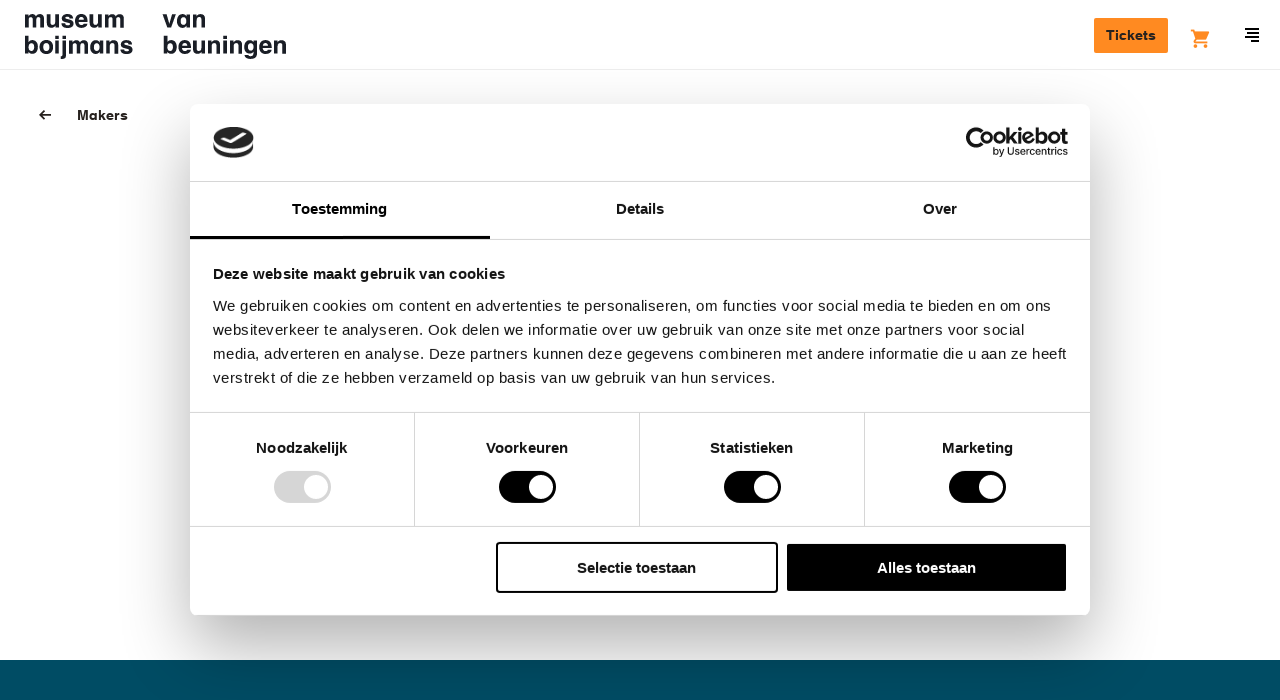

--- FILE ---
content_type: text/html; charset=UTF-8
request_url: https://www.boijmans.nl/collectie/kunstenaars/32826/vluchtelingencomite-t-g-v-belgische-vluchtelingen
body_size: 40201
content:
<!doctype html>
<html lang="nl" dir="ltr">
<head>
    <script src="//d2wy8f7a9ursnm.cloudfront.net/v5/bugsnag.min.js"></script>
    <script>
        window.bugsnagClient = bugsnag({
            apiKey: "bc6353e0dd2cecce91e8217b510e7a45",
            releaseStage: "production",
        });
    </script>

    <meta charset="utf-8"/>
    <meta http-equiv="X-UA-Compatible" content="IE=edge"/>

    <title>Vluchtelingencomité t.g.v. Belgische vluchtelingen - Museum Boijmans Van Beuningen</title>
    <meta name="description" content=""/>

    <meta name="viewport" content="width=device-width, initial-scale=1.0, maximum-scale=1.0, user-scalable=0"/>

    <link rel="apple-touch-icon" sizes="180x180" href="/apple-touch-icon.png">
    <link rel="icon" type="image/png" sizes="32x32" href="/favicon-32x32.png">
    <link rel="icon" type="image/png" sizes="16x16" href="/favicon-16x16.png">
    <link rel="manifest" href="/manifest.json">
    <link rel="mask-icon" href="/safari-pinned-tab.svg" color="#1a1e26">
    <meta name="theme-color" content="#ffffff">

    <link rel="canonical" href="https://www.boijmans.nl/collectie/kunstenaars/32826/vluchtelingencomite-t-g-v-belgische-vluchtelingen" />

    <meta property="og:locale" content="nl" />
    <meta property="og:type" content="website" />
    <meta property="og:title" content="Vluchtelingencomité t.g.v. Belgische vluchtelingen - Museum Boijmans Van Beuningen" />
    <meta property="og:description" content="" />
    <meta property="og:url" content="https://www.boijmans.nl/collectie/kunstenaars/32826/vluchtelingencomite-t-g-v-belgische-vluchtelingen" />
    <meta property="og:site_name" content="Museum Boijmans Van Beuningen" />
    <meta property="og:image" content="https://storage.boijmans.nl/collection/tmsfotoknvmb-556-a-knv-jt20250331/thumbnail-a1d9ff9335a6ac18f171d9d43bfc09dd2529b424.jpg" />

    <meta name="twitter:card" content="summary_large_image"/>
    <meta name="twitter:title" content="Vluchtelingencomité t.g.v. Belgische vluchtelingen - Museum Boijmans Van Beuningen"/>
    <meta name="twitter:description" content=""/>
    <meta name="twitter:image" content="https://storage.boijmans.nl/collection/tmsfotoknvmb-556-a-knv-jt20250331/thumbnail-a1d9ff9335a6ac18f171d9d43bfc09dd2529b424.jpg"/>
    <meta name="twitter:site" content="@boijmans" />
    <meta name="twitter:creator" content="@boijmans" />

        <link rel="stylesheet" href="https://static.boijmans.nl/dist/css/app.css?id=78fa1ddc7ef2f1da8eb1">

    <script src="https://widget.enviso.io/loader.js"></script>
    <script>enviso.load(['https://widget.enviso.io/build-ts/components/tickets/enviso-ticket-widget-element.js']);</script>
    <script>enviso.load(['https://widget.enviso.io/build-ts/components/common/enviso-style-element.js']);</script>

    <script>
        enviso.settings.apiKey='Y1fUISICdkK+UsxpM+owEQ==';
        enviso.settings.salesPointId='751';
        enviso.settings.language='nl';

        enviso.settings.fusionAuthClientId = '7711c950-85e0-47cd-80ea-4483828e57e9';
        enviso.settings.fusionAuthClientRedirectUri = 'https://www.boijmans.nl/tickets';
    </script>

    <enviso-style>
        :host {
            --enviso-primary-color: #FF8A21;
            --enviso-secondary-color: #FF8A21;
            font-family: 'boijmans-font', Arial, Helvetica,sans-serif;
        }

        .enviso-basket-button-wrapper {
            position: relative;
            top: 5px;
        }

        .enviso-btn {
            font-size: 22px;
        }

        .enviso-basket-button-items-amount {
            font-size: 12px;
            line-height: 1;
            background: #F18700;
            color: white;
            border-radius: 50%;
            width: 24px;
            height: 24px;
            min-width: 0;
            display: flex;
            align-items: center;
            justify-content: center;
            text-align: center;
            font-weight: bold;
            padding: 0;
            top: -13px;
            right: -12px;
        }

        .enviso-dialog-content {
            overflow: auto;
        }
    </enviso-style>

    
    <!-- admin-title: 32826 -->

        <!-- Google Tag Manager -->
    <script>(function(w,d,s,l,i){w[l]=w[l]||[];w[l].push({'gtm.start':
                new Date().getTime(),event:'gtm.js'});var f=d.getElementsByTagName(s)[0],
            j=d.createElement(s),dl=l!='dataLayer'?'&l='+l:'';j.async=true;j.src=
            'https://www.googletagmanager.com/gtm.js?id='+i+dl;f.parentNode.insertBefore(j,f);
        })(window,document,'script','dataLayer','GTM-K38D3Z5');</script>
    <!-- End Google Tag Manager -->
</head>

<body class="">
    <!-- Google Tag Manager (noscript) -->
    <noscript><iframe src="https://www.googletagmanager.com/ns.html?id=GTM-K38D3Z5" height="0" width="0" style="display:none;visibility:hidden"></iframe></noscript>
    <!-- End Google Tag Manager (noscript) -->

    <svg style="position: absolute; width: 0; height: 0; overflow: hidden;" version="1.1" xmlns="http://www.w3.org/2000/svg" xmlns:xlink="http://www.w3.org/1999/xlink">
    <defs>
        <symbol id="brand-arrow" viewBox="0 0 21.2 21.2">
            <polygon points="20.2,3.2 20.2,16.7 20.2,17.2 20.2,20.2 17.2,20.2 16.7,20.2 3.2,20.2 3.2,21.2 21.2,21.2 21.2,3.2 "/><polygon points="17.2,15.1 17.2,13.7 17.2,3.2 16.2,3.2 16.2,12.7 3.5,0 2.8,0.7 16.2,14.1 "/><polygon points="15.1,17.2 14.1,16.2 0.7,2.8 0,3.5 12.7,16.2 3.2,16.2 3.2,17.2 13.7,17.2 "/><polygon points="16.5,17.2 17.2,17.2 17.2,16.5 16.2,15.5 2.1,1.4 1.4,2.1 15.5,16.2 "/><polygon points="17.1,19.2 18.2,19.2 19.2,19.2 19.2,18.2 19.2,17.1 19.2,15.7 19.2,3.2 18.2,3.2 18.2,14.7 18.2,16.1 18.2,17.5 18.2,18.2 17.5,18.2 16.1,18.2 14.7,18.2 3.2,18.2 3.2,19.2 15.7,19.2 "/>
        </symbol>

        <symbol id="icon-b" viewBox="0 0 35 60">
            <path d="M17.4 58.1H1.8V1.8h15.6C26 1.8 33 8.7 33 17.2c0 4.7-2.1 9-5.8 12l-.9.7.9.7c3.7 3 5.8 7.3 5.8 12 0 8.6-7 15.5-15.6 15.5m11.8-28.2c3.6-3.3 5.7-7.8 5.7-12.7C34.9 7.7 27 0 17.4 0H0v59.9h17.4c9.6 0 17.4-7.7 17.4-17.2.1-4.9-2-9.5-5.6-12.8"/><path d="M17.4 54.4H5.5V30.9h11.9c2.3 0 4.6.7 6.5 1.9 3.4 2.2 5.4 5.9 5.4 9.9.1 6.4-5.3 11.7-11.9 11.7zM5.5 5.4h11.9c6.6 0 11.9 5.3 11.9 11.8 0 4-2 7.7-5.4 9.9-1.9 1.3-4.1 1.9-6.5 1.9H5.5V5.4zM25 31.3c-.8-.5-1.7-1-2.6-1.3.9-.3 1.8-.8 2.6-1.3 3.9-2.5 6.2-6.8 6.2-11.4 0-7.5-6.2-13.6-13.8-13.6H3.7v52.6h13.8c7.6 0 13.8-6.1 13.8-13.6-.1-4.7-2.4-8.9-6.3-11.4z"/><path d="M17.4 50.8H9.2V34.5h8.3c4.6 0 8.3 3.7 8.3 8.2-.1 4.4-3.8 8.1-8.4 8.1m0-18.1H7.3v20h10.1c5.6 0 10.1-4.5 10.1-10 0-5.6-4.5-10-10.1-10m-8.2-7.3V9.1h8.3c4.6 0 8.3 3.7 8.3 8.2 0 4.5-3.7 8.2-8.3 8.2-.1-.1-8.3-.1-8.3-.1zm8.2 1.8c5.6 0 10.1-4.5 10.1-10s-4.5-10-10.1-10H7.3v20h10.1z"/>
        </symbol>

        <symbol id="b" viewBox="0 0 20 20">
            <path d="M0 0v20h9s11 0 11-10.05S9 0 9 0H0z"/>
        </symbol>

        <symbol id="icon-ticket" viewBox="0 0 20 20">
            <path d="M2.13 11.31a.93.93 0 0 0 0 1.31l5.25 5.25a.93.93 0 0 0 1.31 0l9.19-9.19a.93.93 0 0 0 0-1.31l-5.25-5.24a.93.93 0 0 0-1.31 0zM19.19 10L10 19.19a2.79 2.79 0 0 1-3.94 0L.81 13.94a2.79 2.79 0 0 1 0-3.94L10 .81a2.79 2.79 0 0 1 3.94 0l5.25 5.25a2.79 2.79 0 0 1 0 3.94zm-8.54-3.28a.93.93 0 1 0-1.31 0 .93.93 0 0 0 1.31 0zm2 2a.93.93 0 1 0-1.31 0 .93.93 0 0 0 1.28-.03zm2 2a.93.93 0 1 0-1.31 0 .93.93 0 0 0 1.25-.06z"/>
        </symbol>

        <symbol id="icon-map" viewBox="0 0 17 15">
            <path d="M5.913 0a.72.72 0 0 1 .226.036l4.948 1.434 4.97-1.44A.741.741 0 0 1 17 .75v12c0 .335-.219.629-.536.72l-5.151 1.494a.72.72 0 0 1-.452 0L5.913 13.53l-4.97 1.44A.741.741 0 0 1 0 14.25v-12c0-.335.219-.629.536-.72L5.687.035A.72.72 0 0 1 5.913 0zm.74 1.745v10.439l3.695 1.071V2.816L6.652 1.745zm-1.48 0L1.479 2.816v10.44l3.696-1.072V1.744zm6.653 11.51l3.696-1.071V1.744l-3.696 1.072v10.44z"/>
        </symbol>

        <symbol id="icon-location" viewBox="0 0 20 20">
            <path d="M13.68 12.38l-3.688 3.688-3.535-3.536a5.007 5.007 0 0 1 .003-7.068A4.97 4.97 0 0 1 9.996 4c1.335 0 2.591.52 3.536 1.464A4.968 4.968 0 0 1 14.996 9a4.96 4.96 0 0 1-1.316 3.38m1.266-8.33A6.954 6.954 0 0 0 9.996 2c-1.87 0-3.628.728-4.95 2.05-2.728 2.73-2.728 7.17 0 9.9l4.946 4.946 4.187-4.186.003.003.764-.764A6.954 6.954 0 0 0 16.996 9c0-1.87-.728-3.628-2.05-4.95m-6.36 3.52C8.21 7.95 8 8.453 8 8.99A2.003 2.003 0 0 0 10 11a2.003 2.003 0 0 0 2-2.01 2 2 0 0 0-.585-1.42c-.756-.76-2.075-.758-2.829 0"/>
        </symbol>

        <symbol id="icon-museumboijmansvanbeuningen" viewBox="0 0 20 20">
            <path d="M13.68 12.38l-3.688 3.688-3.535-3.536a5.007 5.007 0 0 1 .003-7.068A4.97 4.97 0 0 1 9.996 4c1.335 0 2.591.52 3.536 1.464A4.968 4.968 0 0 1 14.996 9a4.96 4.96 0 0 1-1.316 3.38m1.266-8.33A6.954 6.954 0 0 0 9.996 2c-1.87 0-3.628.728-4.95 2.05-2.728 2.73-2.728 7.17 0 9.9l4.946 4.946 4.187-4.186.003.003.764-.764A6.954 6.954 0 0 0 16.996 9c0-1.87-.728-3.628-2.05-4.95m-6.36 3.52C8.21 7.95 8 8.453 8 8.99A2.003 2.003 0 0 0 10 11a2.003 2.003 0 0 0 2-2.01 2 2 0 0 0-.585-1.42c-.756-.76-2.075-.758-2.829 0"/>
        </symbol>

        <symbol id="icon-donate" viewBox="0 0 20 20">
            <path d="M18.41 2.64a5.37 5.37 0 0 0-7.7 0l-.71.71-.71-.72a5.37 5.37 0 0 0-7.7 0 5.59 5.59 0 0 0 0 7.79L10 19l8.42-8.57a5.59 5.59 0 0 0-.01-7.79zM17 9l-7 7.11L3 9a3.58 3.58 0 0 1 0-5 3.37 3.37 0 0 1 4.86 0L10 6.21 12.13 4A3.45 3.45 0 0 1 17 4a3.58 3.58 0 0 1 0 5z"/>
        </symbol>

        <symbol id="icon-dropdown" viewBox="0 0 6 10">
            <polygon points="3 10 6 7 0 7 3 10" /><polygon points="3 0 0 3 6 3 3 0" />
        </symbol>

        <symbol id="icon-search" viewBox="0 0 16 16">
            <path d="M15.71,14.29L12.6,11.19a7,7,0,1,0-1.41,1.41l3.11,3.11A1,1,0,0,0,15.71,14.29ZM3.46,10.54A5,5,0,1,1,7,12,5,5,0,0,1,3.46,10.54Z" />
        </symbol>

        <symbol id="icon-arrow" viewBox="0 0 20 20">
            <path d="M12.59 11l-3 3L11 15.41 16.41 10 11 4.59 9.59 6l3 3H3v2h9.59z"/>
        </symbol>

        <symbol id="icon-arrow-left" viewBox="0 0 20 16.4">
            <path d="M5.7,6.5l4.5-4.5L8.1,0L0,8l8.1,8.1l2.1-2.1L5.7,9.5H20v-3H5.7z"/>
        </symbol>

        <symbol id="icon-minimized-arrow" viewBox="0 0 8.83 14.83">
            <path d="M0 13.41l1.41 1.42 7.42-7.42L1.41 0 0 1.41l6 6-6 6"/>
        </symbol>

        <symbol id="icon-plus" viewBox="0 0 20 20">
            <path d="M17.5 9H11V2.5H9V9H2.5v2H9v6.5h2V11h6.5V9"/>
        </symbol>

        <symbol id="icon-play" viewBox="0 0 20.01 20.05">
            <path d="M1.78,19.85A1.13,1.13,0,0,1,0,18.76V1.29A1.13,1.13,0,0,1,1.78.2L19.27,9.11c1,0.5,1,1.32,0,1.82Z"/>
        </symbol>

        <symbol id="icon-check" viewBox="0 0 20 20">
            <path d="M8.5 15.04L2.79 9.33l1.42-1.42 4.29 4.3 7.29-7.3 1.42 1.42-8.71 8.71" />
        </symbol>

        <symbol id="icon-menu" viewBox="0 0 14 14">
            <rect y="8" width="14" height="2"/><rect x="2" y="4" width="12" height="2"/><rect x="6" y="12" width="8" height="2"/><rect width="14" height="2"/>
        </symbol>

        <symbol id="icon-close" viewBox="0 0 14.14 14.14">
            <polygon points="14.14 1.41 12.73 0 7.07 5.66 1.41 0 0 1.41 5.66 7.07 0 12.73 1.41 14.14 7.07 8.48 12.73 14.14 14.14 12.73 8.48 7.07 14.14 1.41"/>
        </symbol>

        <symbol id="icon-close-heavy" viewBox="0 0 16 16">
            <path d="M2.909.646l12.445 12.445-2.263 2.263L.646 2.909z"/><path d="M.646 13.091L13.091.646l2.263 2.263L2.909 15.354z"/>
        </symbol>

        <symbol id="icon-gallery-prev" viewBox="0 0 8.83 14.83">
            <title>Previous</title>
            <path d="M7.41 14.83l1.42-1.42-6-6 6-6L7.41 0 0 7.41l7.41 7.42" />
        </symbol>

        <symbol id="icon-gallery-next" viewBox="0 0 8.83 14.83">
            <title>Next</title>
            <path d="M1.41 14.83L0 13.41l6-6-6-6L1.41 0l7.42 7.41-7.42 7.42" />
        </symbol>

        <symbol id="icon-link-arrow" viewBox="0 0 5.83 8.83">
            <path d="M1.41 8.83L0 7.41l3-3-3-3L1.41 0l4.42 4.41-4.42 4.42"/>
        </symbol>

        <symbol id="breadcrumb-arrow" viewbox="0 0 5 8">
            <path d="M0 6.955L1.036 8 5 4 1.036 0 0 1.045 2.929 4z"/>
        </symbol>

        <symbol id="icon-facebook" viewBox="0 0 7.88 16">
            <title>Facebook</title>
            <path d="M5.24 16H1.75V8H0V5.24h1.75V3.59C1.75 1.34 2.73 0 5.53 0h2.33v2.76H6.41c-1.09 0-1.16.39-1.16 1.1v1.38h2.63L7.57 8H5.24v8z" />
        </symbol>

        <symbol id="icon-instagram" viewBox="0 0 18 18">
            <title>Instagram</title>
            <path d="M9 0C6.56 0 6.25 0 5.29.05A6.61 6.61 0 0 0 3.1.47a4.41 4.41 0 0 0-1.59 1 4.41 4.41 0 0 0-1 1.59 6.61 6.61 0 0 0-.46 2.23C0 6.25 0 6.56 0 9s0 2.75.05 3.71a6.61 6.61 0 0 0 .42 2.19 4.41 4.41 0 0 0 1 1.59 4.41 4.41 0 0 0 1.59 1 6.61 6.61 0 0 0 2.18.42C6.25 18 6.56 18 9 18s2.75 0 3.71-.05a6.61 6.61 0 0 0 2.18-.42 4.6 4.6 0 0 0 2.63-2.63 6.61 6.61 0 0 0 .42-2.18c0-1 .05-1.27.05-3.71s0-2.75-.05-3.71a6.61 6.61 0 0 0-.42-2.18 4.41 4.41 0 0 0-1-1.59 4.41 4.41 0 0 0-1.59-1 6.61 6.61 0 0 0-2.22-.48C11.75 0 11.44 0 9 0m0 1.62c2.4 0 2.69 0 3.64.05a5 5 0 0 1 1.67.33 2.79 2.79 0 0 1 1 .67 2.79 2.79 0 0 1 .67 1 5 5 0 0 1 .31 1.67c0 .95.05 1.23.05 3.64s0 2.69-.05 3.64a5 5 0 0 1-.29 1.69A3 3 0 0 1 14.31 16a5 5 0 0 1-1.67.31c-.95 0-1.23.05-3.64.05s-2.69 0-3.64-.05A5 5 0 0 1 3.69 16a2.79 2.79 0 0 1-1-.67 2.79 2.79 0 0 1-.67-1 5 5 0 0 1-.31-1.67c0-.95-.05-1.23-.05-3.64s0-2.69.05-3.64A5 5 0 0 1 2 3.69a2.79 2.79 0 0 1 .67-1 2.79 2.79 0 0 1 1-.67 5 5 0 0 1 1.67-.31c.97-.08 1.26-.09 3.66-.09"/><path d="M9 12a3 3 0 1 1 3-3 3 3 0 0 1-3 3m0-7.62A4.62 4.62 0 1 0 13.62 9 4.62 4.62 0 0 0 9 4.38M14.88 4.2a1.08 1.08 0 1 1-1.08-1.08 1.08 1.08 0 0 1 1.08 1.08"/>
        </symbol>

        <symbol id="icon-twitter" viewBox="0 0 16 13">
            <title>Twitter</title>
            <path d="M5 13a9.28 9.28 0 0 0 9.34-9.34v-.42A6.68 6.68 0 0 0 16 1.54a6.55 6.55 0 0 1-1.89.52A3.29 3.29 0 0 0 15.56.24a6.58 6.58 0 0 1-2.08.8A3.29 3.29 0 0 0 7.88 4 9.32 9.32 0 0 1 1.11.6 3.29 3.29 0 0 0 2.13 5a3.26 3.26 0 0 1-1.49-.43 3.28 3.28 0 0 0 2.64 3.26 3.28 3.28 0 0 1-1.48.06 3.29 3.29 0 0 0 3.07 2.28 6.59 6.59 0 0 1-4.09 1.4 6.67 6.67 0 0 1-.78 0A9.29 9.29 0 0 0 5 13"/>
        </symbol>

        <symbol id="icon-pinterest" viewBox="0 0 32 32">
            <title>Pinterest</title>
            <path d="M16.897 0C8.164 0 3.76 6.263 3.76 11.478c0 3.163 1.198 5.972 3.765 7.025.419.172.8.005.918-.462.086-.322.285-1.139.376-1.477.124-.462.075-.623-.263-1.026-.741-.87-1.214-2.003-1.214-3.604 0-4.646 3.475-8.803 9.05-8.803 4.936 0 7.648 3.013 7.648 7.041 0 5.301-2.342 9.77-5.827 9.77-1.923 0-3.362-1.59-2.9-3.539.553-2.331 1.622-4.839 1.622-6.52 0-1.504-.806-2.761-2.476-2.761-1.966 0-3.545 2.036-3.545 4.759 0 1.735.585 2.906.585 2.906S9.485 23.321 9.13 24.809c-.704 2.976-.107 6.617-.054 6.982.027.22.312.269.435.107.183-.236 2.519-3.126 3.319-6.015.226-.816 1.289-5.054 1.289-5.054.639 1.219 2.503 2.293 4.49 2.293 5.908 0 9.915-5.387 9.915-12.595C28.529 5.075 23.91 0 16.896 0z"/>
        </symbol>

        <symbol id="icon-tiktok" viewBox="0 0 1429.6 1670.6">
            <title>Tiktok</title>
            <path d="M1429.3,675.9c-13.7,1.3-27.4,2-41.1,2.1c-150.4,0-290.7-75.8-373.2-201.7V1163c0,280.3-227.2,507.6-507.6,507.6
	S0,1443.4,0,1163s227.2-507.6,507.6-507.6l0,0c10.6,0,21,1,31.4,1.6v250.1c-10.4-1.2-20.7-3.2-31.4-3.2c-143.1,0-259,116-259,259
	c0,143.1,116,259,259,259c143.1,0,269.5-112.7,269.5-255.8L779.5,0h239.3c22.6,214.6,195.6,382.2,410.8,397.9v278"/>

        </symbol>

        <symbol id="icon-linkedin" viewBox="0 0 1036 990">
            <title>Linkedin</title>
            <path d="M0 120c0-33.334 11.667-60.834 35-82.5C58.333 15.833 88.667 5 126 5c36.667 0 66.333 10.666 89 32 23.333 22 35 50.666 35 86 0 32-11.333 58.666-34 80-23.333 22-54 33-92 33h-1c-36.667 0-66.333-11-89-33S0 153.333 0 120zm13 875V327h222v668H13zm345 0h222V622c0-23.334 2.667-41.334 8-54 9.333-22.667 23.5-41.834 42.5-57.5 19-15.667 42.833-23.5 71.5-23.5 74.667 0 112 50.333 112 151v357h222V612c0-98.667-23.333-173.5-70-224.5S857.667 311 781 311c-86 0-153 37-201 111v2h-1l1-2v-95H358c1.333 21.333 2 87.666 2 199 0 111.333-.667 267.666-2 469z"/>
        </symbol>

        <symbol id="icon-to-top" viewBox="0 0 26.83 14.83">
            <title>Back to top</title>
            <path d="M25.41 14.83l-12-12-12 12L0 13.41 13.41 0l13.42 13.41-1.42 1.42" />
        </symbol>

        <symbol id="icon-datepicker" viewBox="0 0 20 20">
            <path d="M2 16.5h14V6.75H2v9.75zM17 2.25a1 1 0 0 1 1 1V17.5a1 1 0 0 1-1 1H1a1 1 0 0 1-1-1V3.25a1 1 0 0 1 1-1h2.5V.5A.5.5 0 0 1 4 0h1a.5.5 0 0 1 .5.5v1.75h7V.5A.5.5 0 0 1 13 0h1a.5.5 0 0 1 .5.5v1.75H17zM8 10.5h2v-2H8v2zm4 0h2v-2h-2v2zm-8 4h2v-2H4v2zm4 0h2v-2H8v2zm4 0h2v-2h-2v2z"/>
        </symbol>

        <symbol id="icon-exhibition" viewBox="0 0 20 20">
            <path d="M8.409 8.914a2 2 0 1 1-2.828-2.828 2 2 0 0 1 2.828 2.828m3.535-6.364A6.954 6.954 0 0 0 6.995.5c-1.87 0-3.628.728-4.95 2.05-2.709 2.711-2.726 7.106-.055 9.84l.003.003h.001c.018.019.032.039.051.057l4.947 4.946 4.186-4.186.002.003.764-.763a6.957 6.957 0 0 0 2.051-4.95c0-1.87-.729-3.628-2.051-4.95" fill-rule="non-zero"/>
        </symbol>


        <symbol id="icon-visitors-volwassenen" viewBox="0 0 360 310">
            <path d="M139.18 264.65a40.78 40.78 0 0 1 33.39-40.13 40.46 40.46 0 0 1 14.86 0 40.78 40.78 0 0 1 33.39 40.13V310H239v-45.35a58.92 58.92 0 0 0-48.25-58c-.54-.1-1.09-.18-1.64-.26v-49.57a40.78 40.78 0 0 1 31.75 39.79H239a58.92 58.92 0 0 0-48.25-58c-.55-.1-1.09-.18-1.64-.26v-10.8c.87-.2 1.73-.41 2.59-.67a40.82 40.82 0 1 0-23.32 0c.86.25 1.72.47 2.59.67v10.82c-.55.08-1.09.16-1.64.26a58.92 58.92 0 0 0-48.25 58h18.14a40.78 40.78 0 0 1 31.75-39.79v49.59c-.55.08-1.09.16-1.64.26a58.92 58.92 0 0 0-48.25 58V310h18.14zm18.14-176.89a22.67 22.67 0 1 1 16.19 21.73 22.7 22.7 0 0 1-16.19-21.73z"/>
        </symbol>

        <symbol id="icon-visitors-vrienden-boijmans" viewBox="0 0 360 310">
            <path d="M323.92 28A12 12 0 0 0 302 21.26L295.4 31l-6.6-9.74A12 12 0 0 0 266.9 28c0 13.17 18 28.16 28.3 35.16C305.6 56 323.93 40.78 323.93 28zm0 0A12 12 0 0 0 302 21.26L295.4 31l-6.6-9.74A12 12 0 0 0 266.9 28c0 13.17 18 28.16 28.3 35.16C305.6 56 323.93 40.78 323.93 28z" fill="none"/><path d="M301 78.6c1.5-1.06 2.9-2 3.43-2.4 11.17-7.6 35.44-26.64 35.44-48.22a28 28 0 0 0-44.5-22.57A28 28 0 0 0 250.9 28c0 12 7 24.38 20.78 36.94a134.56 134.56 0 0 0 14.66 11.5l3.2 2.2 5.88 4zM266.9 28a12 12 0 0 1 21.9-6.72l6.6 9.72 6.6-9.74A12 12 0 0 1 323.92 28c0 12.8-18.32 28-28.7 35.16C284.9 56.13 266.9 41.14 266.9 28zM139.18 264.65a40.82 40.82 0 0 1 81.65 0V310H239v-45.35a58.92 58.92 0 0 0-48.25-58c-.54-.1-1.1-.18-1.64-.26V156.8a40.78 40.78 0 0 1 31.76 39.8H239a58.92 58.92 0 0 0-48.25-58c-.55-.1-1.1-.2-1.64-.27v-10.8c.88-.2 1.74-.4 2.6-.67a40.82 40.82 0 1 0-23.32 0c.86.25 1.72.47 2.6.67v10.82c-.56.08-1.1.16-1.65.26a58.92 58.92 0 0 0-48.25 58h18.14a40.78 40.78 0 0 1 31.77-39.8v49.6c-.55.08-1.1.16-1.64.26a58.92 58.92 0 0 0-48.25 58V310h18.14zm18.14-176.9a22.67 22.67 0 1 1 16.2 21.74 22.67 22.67 0 0 1-16.2-21.74z"/>
        </symbol>

        <symbol id="icon-visitors-families" viewBox="0 0 360 310">
            <path d="M340.44 196.61h18.14a58.92 58.92 0 0 0-48.25-58c-.55-.1-1.09-.18-1.64-.26v-10.8c.87-.2 1.73-.41 2.59-.67a40.82 40.82 0 1 0-23.32 0c.86.25 1.72.47 2.59.67v10.82c-.55.08-1.09.16-1.64.26a58.92 58.92 0 0 0-48.25 58h18.14a40.78 40.78 0 0 1 31.75-39.79v49.59c-.55.08-1.09.16-1.64.26a58.92 58.92 0 0 0-48.25 58V310h18.14v-45.35a40.78 40.78 0 0 1 33.39-40.13 40.46 40.46 0 0 1 14.86 0 40.78 40.78 0 0 1 33.39 40.13V310h18.14v-45.35a58.92 58.92 0 0 0-48.25-58c-.54-.1-1.09-.18-1.64-.26v-49.57a40.78 40.78 0 0 1 31.75 39.79zM306.1 109.5a22.68 22.68 0 1 1 16.2-21.73 22.72 22.72 0 0 1-16.2 21.73zM101.2 196.61h18.14a58.92 58.92 0 0 0-48.25-58c-.55-.1-1.09-.18-1.64-.26v-10.8c.87-.2 1.73-.41 2.59-.67a40.82 40.82 0 1 0-23.32 0c.86.25 1.72.47 2.59.67v10.82c-.55.08-1.09.16-1.64.26a58.92 58.92 0 0 0-48.25 58h18.14a40.78 40.78 0 0 1 31.75-39.79v49.59c-.55.08-1.09.16-1.64.26a58.92 58.92 0 0 0-48.25 58V310h18.14v-45.35a40.78 40.78 0 0 1 33.39-40.13 40.46 40.46 0 0 1 14.86 0 40.78 40.78 0 0 1 33.39 40.13V310h18.14v-45.35a58.92 58.92 0 0 0-48.25-58c-.54-.1-1.09-.18-1.64-.26v-49.57a40.78 40.78 0 0 1 31.75 39.79zM66.86 109.5a22.68 22.68 0 1 1 16.2-21.73 22.72 22.72 0 0 1-16.2 21.73zM191.65 240.27a40.82 40.82 0 1 0-23.32 0c.86.25 1.72.47 2.59.67v5.57h-31.74v18.14h31.75v5.56c-.87.2-1.73.42-2.59.67A41.06 41.06 0 0 0 139.18 310h18.14a22.68 22.68 0 1 1 45.35 0h18.14a41.06 41.06 0 0 0-29.16-39.12c-.86-.26-1.72-.47-2.59-.67v-5.57h31.75V246.5h-31.74v-5.57c.87-.19 1.73-.41 2.58-.66zm-5.17-17.39a22.68 22.68 0 1 1 16.2-21.73 22.76 22.76 0 0 1-16.2 21.73z"/>
        </symbol>

        <symbol id="icon-visitors-groepen" viewBox="0 0 360 310">
            <path d="M317.77 35.92c0-19.35-10.56-33.4-25.11-33.4h-57.1v113A22.69 22.69 0 0 1 213 138.21h-25.3v-10.59c.87-.2 1.73-.42 2.59-.67a40.8 40.8 0 1 0-23.31 0c.86.25 1.72.48 2.59.67v10.81c-.55.08-1.09.16-1.64.26a58.9 58.9 0 0 0-48.23 58h18.14a40.77 40.77 0 0 1 31.74-39.78v49.57c-.55.08-1.09.16-1.64.26a58.9 58.9 0 0 0-48.23 58V310h18.14v-45.34a40.76 40.76 0 0 1 33.38-40.12 40.46 40.46 0 0 1 14.86 0 40.76 40.76 0 0 1 33.38 40.12V310h18.14v-45.34a58.9 58.9 0 0 0-48.24-58c-.54-.1-1.09-.18-1.64-.26v-50.1h29.55a41.09 41.09 0 0 0 36.43-40.8V69h39c14.74 0 25.06-13.61 25.06-33.08zm-132.65 73.65a22.67 22.67 0 1 1 16.18-21.73 22.71 22.71 0 0 1-16.18 21.73zm68.58-58.72V20.66h39c4.17 0 7 7.89 7 15.26 0 7.18-2.67 14.93-7 14.93z"/><path d="M311.5 169q1.44-.32 2.87-.74a40.8 40.8 0 1 0-23.31 0c.77.23 1.53.42 2.3.61v9.89h.64q-1.5.33-3 .76a41 41 0 0 0-29.15 39.1V229H280v-10.34a22.81 22.81 0 0 1 13.6-20.75v42.73c-.87.2-1.73.42-2.59.68a41 41 0 0 0-29.15 39.1V310H280v-29.58a22.67 22.67 0 1 1 45.34 0V310h18.14v-29.58a41 41 0 0 0-29.15-39.1c-.86-.26-1.72-.48-2.59-.68V197.9a22.81 22.81 0 0 1 13.6 20.75V229h18.14v-10.34a41 41 0 0 0-29.15-39.1q-1.47-.44-3-.76h.1zm-2.3-18.12a22.67 22.67 0 1 1 16.19-21.73 22.75 22.75 0 0 1-16.2 21.76zM68.94 168.29a40.8 40.8 0 1 0-23.31 0q1.43.42 2.87.74v9.75h.1q-1.5.33-3 .76a41 41 0 0 0-29.15 39.1V229h18.17v-10.34a22.81 22.81 0 0 1 13.6-20.75v42.73c-.87.2-1.73.42-2.59.68a41 41 0 0 0-29.15 39.1V310h18.14v-29.58a22.67 22.67 0 1 1 45.34 0V310h18.13v-29.58a41 41 0 0 0-29.15-39.1c-.86-.26-1.72-.48-2.59-.68V197.9A22.81 22.81 0 0 1 80 218.66V229h18.09v-10.34a41 41 0 0 0-29.15-39.1c-.76-.23-1.53-.41-2.3-.59V168.9c.77-.18 1.54-.38 2.3-.61zm-5.17-17.38A22.67 22.67 0 1 1 80 129.19a22.73 22.73 0 0 1-16.23 21.72z"/>
        </symbol>

        <symbol id="icon-visitors-kinderen" viewBox="0 0 360 310">
            <path d="M189.07 236.4c.87-.2 1.73-.41 2.58-.67a40.82 40.82 0 1 0-23.32 0c.86.25 1.72.47 2.59.67v5.6h-31.74v18.14h31.75v5.56c-.87.2-1.73.42-2.59.67a41.06 41.06 0 0 0-29.16 39.12V310h18.14v-4.54a22.68 22.68 0 1 1 45.35 0V310h18.14v-4.54a41.06 41.06 0 0 0-29.16-39.12c-.86-.26-1.72-.47-2.59-.67v-5.57h31.75V242h-31.74zm-31.75-39.79a22.67 22.67 0 1 1 16.19 21.73 22.7 22.7 0 0 1-16.19-21.73z"/>
        </symbol>

        <symbol id="icon-visitors-onderwijs" viewBox="0 0 360 310">
            <path d="M94.34 169q1.45-.32 2.87-.74a40.82 40.82 0 1 0-23.32 0c.77.23 1.54.41 2.31.6v9.9h.68c-1 .22-2 .47-3 .76a41.06 41.06 0 0 0-29.16 39.12V229h18.16v-10.37a22.82 22.82 0 0 1 13.6-20.76v42.75c-.87.2-1.73.42-2.59.67a41.06 41.06 0 0 0-29.16 39.12V310h18.15v-29.59a22.68 22.68 0 1 1 45.35 0V310h18.14v-29.59a41.06 41.06 0 0 0-29.16-39.12c-.86-.26-1.72-.47-2.59-.67v-42.76a22.82 22.82 0 0 1 13.61 20.76V229h18.14v-10.37a41.06 41.06 0 0 0-29.16-39.12c-1-.29-2-.55-3-.76h.11zM92 150.86a22.68 22.68 0 1 1 16.2-21.73A22.75 22.75 0 0 1 92 150.86zM188.79 169q1.44-.32 2.87-.74a40.82 40.82 0 1 0-23.32 0c.77.23 1.53.41 2.31.6v9.9h.68c-1 .22-2 .47-3 .76a41.06 41.06 0 0 0-29.16 39.12V229h18.14v-10.37a22.82 22.82 0 0 1 13.6-20.76v42.75c-.87.2-1.73.42-2.59.67a41.06 41.06 0 0 0-29.16 39.12V310h18.14v-29.59a22.68 22.68 0 1 1 45.35 0V310h18.14v-29.59a41.06 41.06 0 0 0-29.16-39.12c-.86-.26-1.72-.47-2.59-.67v-42.76a22.82 22.82 0 0 1 13.61 20.76V229h18.14v-10.37a41.06 41.06 0 0 0-29.16-39.12c-1-.29-2-.55-3-.76h.12zm-2.31-18.13a22.68 22.68 0 1 1 16.2-21.73 22.75 22.75 0 0 1-16.2 21.72zM286.1 179.51c-1-.29-2-.55-3-.76h.12V169q1.45-.32 2.87-.74a40.82 40.82 0 1 0-23.32 0c.77.23 1.54.41 2.31.6v9.9h.68c-1 .22-2 .47-3 .76a41.06 41.06 0 0 0-29.16 39.12V229h18.14v-10.37a22.82 22.82 0 0 1 13.6-20.76v42.75c-.87.2-1.73.42-2.59.67a41.06 41.06 0 0 0-29.16 39.12V310h18.14v-29.59a22.68 22.68 0 1 1 45.35 0V310h18.14v-29.59a41.06 41.06 0 0 0-29.16-39.12c-.86-.26-1.72-.47-2.59-.67v-42.76a22.82 22.82 0 0 1 13.61 20.76V229h18.14v-10.37a41.06 41.06 0 0 0-29.12-39.12zm-11.65-27.71a22.67 22.67 0 1 1 6.48-.94 22.76 22.76 0 0 1-6.48.94z"/>
        </symbol>

        <symbol id="icon-visitors-speciaal-aanbod" viewBox="0 0 360 310">
            <path d="M238.94 260.11v40.82h18.14v-40.82a40.88 40.88 0 0 0-40.75-40.82h-4.81a59.41 59.41 0 0 0-18.28-18.14h27.56V183h-45.36v-13.6a40.86 40.86 0 1 0-18.14-4.27v27.18a59 59 0 1 0 62 45.33 22.71 22.71 0 0 1 19.64 22.47zm-86.17-131.53A22.67 22.67 0 1 1 169 150.31a22.7 22.7 0 0 1-16.23-21.73zm9.11 163.28A40.82 40.82 0 1 1 202.7 251a40.86 40.86 0 0 1-40.82 40.86z"/>
        </symbol>

        <symbol id="icon-visitors-internationale-bezoekers" viewBox="0 0 360 310">
            <path d="M151.68 156.29H181v50.12c-.55.09-1.09.16-1.64.26a58.92 58.92 0 0 0-48.25 58V310h18.14v-45.35a40.78 40.78 0 0 1 33.39-40.13 40.46 40.46 0 0 1 14.86 0 40.78 40.78 0 0 1 33.39 40.13V310H249v-45.35a58.92 58.92 0 0 0-48.25-58c-.55-.1-1.09-.18-1.64-.26v-49.57a40.78 40.78 0 0 1 31.75 39.79H249a58.92 58.92 0 0 0-48.25-58c-.55-.1-1.09-.18-1.64-.26v-13.58h40.06V47.16h-54.81v-10h-20.83v10h-22.6v29a40.81 40.81 0 0 0 10.49 80.15zm7.4-91h62v41.32h-62zm-30 50.17a22.7 22.7 0 0 1 11.81-19.9v29.19H181v13.38h-29.32a22.7 22.7 0 0 1-22.56-22.65z"/><path d="M190.06 76.9a10.1 10.1 0 1 0 10.1 10.1 10.11 10.11 0 0 0-10.1-10.1z"/>
        </symbol>

        <symbol id="icon-mail" viewBox="0 0 20 20">
            <path d="M2 15h16V5H2v10zm4.12-8h7.76L10 9.77zm9.88.94V13H4V7.95l6 4.28z" />
        </symbol>

        <symbol id="icon-tel" viewBox="0 0 20 20">
            <path d="M7.81 7.94l1.42-1.42L5.7 3 3.58 5.11a2 2 0 0 0 0 2.83l4.24 4.24 4.24 4.24a2 2 0 0 0 2.83 0L17 14.3l-3.54-3.54-1.41 1.41z" />
        </symbol>

        <symbol id="icon-download" viewBox="0 0 20 20">
            <path d="M14 8.59l-3 3V2H9v9.59l-3-3L4.59 10 10 15.41 15.41 10 14 8.59M4 17h12v2H4z"/>
        </symbol>

        <symbol id="icon-collectie" viewBox="0 0 20 20">
            <path d="M10 16c-4.23 0-5.55-.76-5.91-1.07l.58-1.53h.05c.29.09.6.16.93.23h.24c.31.06.64.11 1 .15h.14c.39 0 .81.07 1.24.1h.32C9 14 9.5 14 10 14h1.74c.44 0 .86-.06 1.25-.1h.13c.36 0 .69-.09 1-.15h.24c.33-.07.65-.14.94-.23l.56 1.54c-.3.18-1.62.94-5.86.94zM8.72 8l1-3h2.57l2.37 6.51-.37.1-.5.1h-.17l-.52.08h-.14l-.75.07H10L9 12H7.85l-.75-.15h-.15l-.52-.08h-.16a9.13 9.13 0 0 1-.9-.21L6.69 8h2zm8.47 4.59L13.69 3H8.28l-1 3h-2L3 12.25l-1 2.57V15c0 .9.78 3 8 3s8-2.1 8-3v-.18z"/>
        </symbol>

        <symbol id="icon-depot" viewBox="0 0 20 20">
            <path d="M5.5 9.5a4.5 4.5 0 0 0 9 0V5h-9v4.5zm1 5.5a6.5 6.5 0 0 1-3-5.5V3h13v6.5a6.5 6.5 0 0 1-3 5.5h3v2h-13v-2h3z"/>
        </symbol>

        <symbol id="icon-zuid" viewBox="0 0 13 9">
            <path fill-rule="evenodd" clip-rule="evenodd" d="M10.9687 6.45567C10.9687 6.29909 10.9687 6.12027 10.9687 5.90622C10.9687 3.88693 9.33178 2.24997 7.31249 2.24997C5.2932 2.24997 3.65624 3.88693 3.65624 5.90622L3.65618 8.03126L1.90618 8.03126L1.90624 5.90622C1.90624 2.92043 4.3267 0.499969 7.31249 0.499969C10.2983 0.49997 12.7187 2.92043 12.7187 5.90622C12.7187 6.12028 12.7187 6.29912 12.7187 6.45572C12.7188 7.06279 12.7188 7.33581 12.7186 8.03149L10.9686 8.03102C10.9688 7.33554 10.9688 7.06277 10.9687 6.45567Z" fill="white"/>
            <path fill-rule="evenodd" clip-rule="evenodd" d="M1.90625 7.15625H3.6875L5.0625 8.90625H0.5L1.90625 7.15625Z" fill="white"/>
            <path d="M11.8438 7.16016L12.7148 8.03125L11.8438 8.90234L10.9727 8.03125L11.8438 7.16016Z" fill="white"/>
        </symbol>

        <symbol id="icon-date" viewBox="0 0 20 20">
            <path d="M3 17h14V7.25H3V17zM18 2.75a1 1 0 0 1 1 1V18a1 1 0 0 1-1 1H2a1 1 0 0 1-1-1V3.75a1 1 0 0 1 1-1h2.5V1A.5.5 0 0 1 5 .5h1a.5.5 0 0 1 .5.5v1.75h7V1a.5.5 0 0 1 .5-.5h1a.5.5 0 0 1 .5.5v1.75H18zM9 11h2V9H9v2zm4 0h2V9h-2v2zm-8 4h2v-2H5v2zm4 0h2v-2H9v2zm4 0h2v-2h-2v2z"/>
        </symbol>

        <symbol id="icon-duration" viewBox="0 0 20 20">
            <path d="M10 20A10 10 0 0 1 2.93 2.93a10 10 0 1 1 14.14 14.14A9.93 9.93 0 0 1 10 20zm0-18.18a8.18 8.18 0 0 0-5.79 14A8.18 8.18 0 0 0 15.79 4.21 8.13 8.13 0 0 0 10 1.82zm4 12.53l-4.91-3.91v-6.8h1.82v5.92l4.2 3.36z"/>
        </symbol>

        <symbol id="icon-price" viewBox="0 0 20 20">
            <path d="M10.63 5.41a.93.93 0 1 0-1.32 1.3.93.93 0 0 0 1.31 0 .93.93 0 0 0 .01-1.3zM11.36 7.37a.93.93 0 0 0 0 1.31.93.93 0 1 0 0-1.31z"/><path d="M19.17 6.06L14 .81a2.78 2.78 0 0 0-4 0L.83 10a2.78 2.78 0 0 0 0 3.94L6 19.19a2.78 2.78 0 0 0 3.94 0L19.17 10a2.78 2.78 0 0 0 0-3.94zM17.9 8.69l-9.19 9.19a.93.93 0 0 1-1.31 0l-5.26-5.26a.93.93 0 0 1 0-1.31l9.22-9.2a.93.93 0 0 1 1.31 0l5.23 5.27a.93.93 0 0 1 0 1.31z"/><path d="M13.33 9.34a.93.93 0 0 0 0 1.31.93.93 0 0 0 1.29 0 .93.93 0 1 0-1.29-1.31z"/>
        </symbol>

        <symbol id="icon-time" viewBox="0 0 20 20">
            <path d="M3 0v5.84L6.17 10 3 14.16V20h14v-5.84L13.83 10 17 5.84V0H3zm2 14.84L8.68 10 5 5.16V2h10v3.16L11.31 10 15 14.84V18H5v-3.16zM7 16h6v-.49l-3-3.94-3 3.94V16z"/>
        </symbol>

        <symbol id="icon-angle-down" viewBox="0 0 20 20">
            <path d="M10 14.41L2.59 7 4 5.59l6 6 6-6L17.41 7 10 14.41" />
        </symbol>

        <symbol id="icon-basket" viewBox="0 0 20 20">
            <path d="M19.78,6.47A1,1,0,0,0,19,6.11H16.87L12.62,0.58,11.06,1.77,14.4,6.11h-9L8.69,1.78,7.15,0.58,2.9,6.11H1A1,1,0,0,0,0,7.28L2.27,18.63a1,1,0,0,0,1,.79H16.76a1,1,0,0,0,1-.79L20,7.28a1,1,0,0,0-.2-0.82h0ZM16,17.46H4L2.18,8.08H17.82Z"/><path d="M9,10.52h2v4.66H9V10.52Z"/><path d="M12.29,10.52h2v4.66h-2V10.52Z"/><path d="M5.75,10.52h2v4.66h-2V10.52Z"/>
        </symbol>

        <symbol id="icon-share" viewBox="0 0 32 32">
            <path d="M26 20c-1.62 0-3.08.64-4.16 1.68l-9.92-4.96c.04-.24.08-.48.08-.72s-.04-.48-.08-.72l9.92-4.96A5.968 5.968 0 0 0 26 12c3.32 0 6-2.68 6-6s-2.68-6-6-6-6 2.68-6 6c0 .24.04.48.08.72l-9.92 4.96A5.968 5.968 0 0 0 6 10c-3.32 0-6 2.68-6 6s2.68 6 6 6c1.62 0 3.08-.64 4.16-1.68l9.92 4.96c-.04.24-.08.48-.08.72 0 3.32 2.68 6 6 6s6-2.68 6-6-2.68-6-6-6z"/>
        </symbol>

        <symbol id="icon-audio-on" viewBox="0 0 32 32">
            <path d="M11.593 5.06a1.219 1.219 0 0 0-1.301.252l-6.221 6.106a.972.972 0 0 0-.252.375H.453a.442.442 0 0 0-.452.444v7.125c0 .243.201.444.452.444h3.366c.051.137.145.269.252.371l6.221 6.101c.239.218.546.341.853.341.149 0 .299-.03.448-.077.444-.192.734-.614.734-1.075V6.139a1.17 1.17 0 0 0-.734-1.079zm6.237 6.682c-.644-.619-1.758-.619-2.389 0a1.624 1.624 0 0 0 0 2.347c.457.461.721 1.062.721 1.694 0 .653-.26 1.254-.721 1.715a1.603 1.603 0 0 0 0 2.342c.316.32.738.486 1.19.486.448 0 .875-.166 1.195-.486a5.643 5.643 0 0 0 .004-8.099zm4.399-4.305c-.64-.623-1.749-.623-2.385 0a1.637 1.637 0 0 0 0 2.347c1.643 1.613 2.539 3.729 2.539 6.003s-.892 4.403-2.539 6.025a1.642 1.642 0 0 0 0 2.351c.303.316.742.491 1.19.491.452 0 .879-.175 1.195-.491 2.283-2.231 3.537-5.201 3.537-8.371 0-3.153-1.259-6.127-3.537-8.354zm2.018-4.314a1.637 1.637 0 0 0 0 2.347c2.82 2.761 4.356 6.421 4.356 10.317 0 3.9-1.54 7.582-4.356 10.338a1.572 1.572 0 0 0-.499 1.173c0 .444.166.866.499 1.165.303.329.734.486 1.195.486.448 0 .875-.162 1.19-.486 3.46-3.383 5.367-7.885 5.367-12.676 0-4.774-1.907-9.271-5.359-12.663-.636-.627-1.771-.627-2.394 0z"/>
        </symbol>

        <symbol id="icon-download-legacy" viewBox="0 0 38 38">
            <path d="M35.765 32H1.883a1.888 1.888 0 0 1-1.882-1.882v-9.412c0-1.035.847-1.882 1.882-1.882s1.882.847 1.882 1.882v7.529h30.118v-7.529c0-1.035.847-1.882 1.882-1.882s1.882.847 1.882 1.882v9.412A1.888 1.888 0 0 1 35.765 32zM26.899 8.075l-6.193 6.212V0h-3.765v14.287l-6.193-6.212-2.673 2.673 10.748 10.729 10.748-10.729z"/>
        </symbol>

        <symbol id="icon-external" viewBox="0 0 17 17">
            <path d="M17 0v6.927h-1.026V1.752L7.1 10.625l-.726-.726 8.873-8.873h-5.175V0H17zm-3.15 15.718a.26.26 0 0 1-.257.256H1.283a.26.26 0 0 1-.257-.256V3.408a.26.26 0 0 1 .256-.257H9.49V2.125H1.282C.575 2.125 0 2.7 0 3.407v12.31C0 16.426.575 17 1.282 17h12.31c.708 0 1.283-.575 1.283-1.282V7.51h-1.026v8.207z"/>
        </symbol>

        <symbol id="icon-pause" viewBox="0 0 32 32">
            <path d="M9.757 28.6a3.45 3.45 0 0 1-3.451-3.451V7.892a3.45 3.45 0 1 1 6.902 0v17.257A3.45 3.45 0 0 1 9.757 28.6zm13.805 0a3.448 3.448 0 0 1-3.451-3.451V7.892c0-1.906 1.543-3.451 3.451-3.451s3.451 1.545 3.451 3.451v17.257a3.448 3.448 0 0 1-3.451 3.451z"/>
        </symbol>

        <symbol id="icon-zoom-in" viewBox="0 0 32 32">
            <path d="M31.479 28.965l-9.077-9.077a12.385 12.385 0 0 0 2.487-7.444c0-3.436-1.394-6.548-3.644-8.8C18.993 1.393 15.881 0 12.445 0s-6.548 1.394-8.8 3.644C1.394 5.896.001 9.008.001 12.444s1.394 6.548 3.644 8.8a12.41 12.41 0 0 0 8.8 3.644c2.795 0 5.365-.933 7.444-2.487l9.077 9.077a1.773 1.773 0 0 0 2.514 0 1.776 1.776 0 0 0 0-2.514zM18.731 18.729c-1.68 1.68-3.911 2.604-6.286 2.604s-4.606-.924-6.286-2.603c-1.678-1.68-2.603-3.911-2.603-6.286S4.48 7.838 6.159 6.16c1.68-1.68 3.911-2.604 6.286-2.604s4.606.924 6.286 2.603c1.678 1.68 2.603 3.911 2.603 6.286s-.924 4.606-2.603 6.284zM16 10.667h-1.778V8.889a1.779 1.779 0 0 0-3.556 0v1.778H8.888a1.779 1.779 0 0 0 0 3.556h1.778v1.778a1.779 1.779 0 0 0 3.556 0v-1.778H16a1.777 1.777 0 1 0 0-3.556z"/>
        </symbol>

        <symbol id="icon-zoom-out" viewBox="0 0 32 32">
            <path d="M31.479 28.965l-9.077-9.077a12.385 12.385 0 0 0 2.487-7.444c0-3.436-1.394-6.548-3.644-8.8C18.993 1.393 15.881 0 12.445 0s-6.548 1.394-8.8 3.644C1.394 5.896.001 9.008.001 12.444s1.394 6.548 3.644 8.8a12.41 12.41 0 0 0 8.8 3.644c2.795 0 5.365-.933 7.444-2.487l9.077 9.077a1.773 1.773 0 0 0 2.514 0 1.776 1.776 0 0 0 0-2.514zM6.158 18.731c-1.678-1.68-2.603-3.911-2.603-6.286s.924-4.606 2.603-6.284c1.68-1.68 3.911-2.604 6.286-2.604s4.606.924 6.286 2.603c1.678 1.68 2.603 3.911 2.603 6.286s-.924 4.606-2.603 6.284c-1.68 1.68-3.911 2.604-6.286 2.604s-4.606-.924-6.286-2.603zM16 10.667H8.889a1.779 1.779 0 0 0 0 3.556H16a1.777 1.777 0 1 0 0-3.556z"/>
        </symbol>

        <symbol id="icon-close" viewBox="0 0 32 32">
            <path d="M19.792 16L31.194 4.598c1.049-1.049 1.049-2.743 0-3.792s-2.743-1.049-3.792 0L16 12.208 4.598.779C3.549-.27 1.855-.27.806.779s-1.049 2.743 0 3.792l11.402 11.402L.806 27.375a2.678 2.678 0 0 0 0 3.792c.511.565 1.183.834 1.882.834s1.371-.269 1.909-.78l11.402-11.402 11.402 11.402c.538.538 1.21.78 1.909.78s1.371-.269 1.909-.78a2.678 2.678 0 0 0 0-3.792L19.79 16z"/>
        </symbol>

        <symbol id="icon-view" viewBox="0 0 48 32">
            <path d="M48 16.02S38.34 32 24 32 0 16.02 0 16.02 9.66 0 24 0s24 16.02 24 16.02zM36 16c0-6.6-5.4-12-12-12S12 9.4 12 16s5.4 12 12 12 12-5.4 12-12zm-12.04-6c-3.3 0-5.96 2.8-5.96 6.04 0 3.3 2.66 5.96 5.96 5.96C27.2 22 30 19.34 30 16.04 30 12.8 27.2 10 23.96 10z"/>
        </symbol>

        <symbol id="icon-grip-vertical" viewBox="0 0 27 32">
            <path d="M22.857 29.714V2.285c0-1.257 1.029-2.286 2.286-2.286s2.286 1.029 2.286 2.286v27.429c0 1.257-1.029 2.286-2.286 2.286s-2.286-1.029-2.286-2.286zm-11.428 0V2.285c0-1.257 1.029-2.286 2.286-2.286s2.286 1.029 2.286 2.286v27.429c0 1.257-1.029 2.286-2.286 2.286s-2.286-1.029-2.286-2.286zM0 29.714V2.285C0 1.028 1.029-.001 2.286-.001s2.286 1.029 2.286 2.286v27.429C4.572 30.971 3.543 32 2.286 32S0 30.971 0 29.714z"/>
        </symbol>

        <symbol id="icon-grip" viewBox="0 0 27 32">
            <path d="M34.667 5.333h-32C1.2 5.333 0 4.133 0 2.666S1.2-.001 2.667-.001h32c1.467 0 2.667 1.2 2.667 2.667s-1.2 2.667-2.667 2.667zm0 13.334h-32C1.2 18.667 0 17.467 0 16s1.2-2.667 2.667-2.667h32c1.467 0 2.667 1.2 2.667 2.667s-1.2 2.667-2.667 2.667zm0 13.333h-32C1.2 32 0 30.8 0 29.333s1.2-2.667 2.667-2.667h32c1.467 0 2.667 1.2 2.667 2.667S36.134 32 34.667 32z"/>
        </symbol>

        <symbol id="icon-reset" viewBox="0 0 16 16">
            <path d="M8.12.636A7.252 7.252 0 0 0 2.948 2.8L1.53 1.373V5.79h4.394l-1.94-1.95A5.798 5.798 0 0 1 8.12 2.108c3.23 0 5.858 2.643 5.858 5.891s-2.628 5.89-5.858 5.89C4.89 13.89 2.26 11.249 2.26 8H.797c0 4.061 3.285 7.364 7.323 7.364S15.443 12.06 15.443 8c0-4.06-3.285-7.364-7.323-7.364z"/>
        </symbol>

        <symbol id="icon-answer" viewBox="0 0 34 32">
            <path d="M26.947 3.368c1.853 0 3.368 1.516 3.368 3.368v10.105c0 1.853-1.516 3.368-3.368 3.368h-13.187l-3.655 3.655v-3.655h-3.368c-1.853 0-3.368-1.516-3.368-3.368v-10.105c0-1.853 1.516-3.368 3.368-3.368h20.211zM26.947 0h-20.211c-3.722 0-6.737 3.015-6.737 6.737v10.105c0 3.722 3.015 6.737 6.737 6.737v8.421l8.421-8.421h11.789c3.722 0 6.737-3.015 6.737-6.737v-10.105c0-3.722-3.015-6.737-6.737-6.737z"></path>
        </symbol>

        <symbol id="icon-play-assist" viewBox="0 0 20 16">
            <path fill="#93A2AE" fill-rule="evenodd" d="M16,9 L16,23 C16,23.7772945 15.1520288,24.2574076 14.4855042,23.8574929 L9.72301604,21 L7,21 C6.44771525,21 6,20.5522847 6,20 L6,12 C6,11.4477153 6.44771525,11 7,11 L9.72301604,11 L14.4855042,8.14250707 C15.1520288,7.74259237 16,8.22270552 16,9 Z M22.8240177,8.69017676 C24.7782957,10.515353 26,13.1150043 26,16 C26,18.8849957 24.7782957,21.484647 22.8240177,23.3098232 L21.4088196,21.8945231 C23.0016057,20.4322045 24,18.332696 24,16 C24,13.6678002 23.0020305,11.5686888 21.409836,10.1064102 L22.8240177,8.69017676 Z M14,10.7661904 L10.5144958,12.8574929 C10.3590804,12.9507422 10.1812439,13 10,13 L8,13 L8,19 L10,19 C10.1812439,19 10.3590804,19.0492578 10.5144958,19.1425071 L14,21.2338096 L14,10.7661904 Z M19.9932222,11.5217299 C21.2246544,12.6205556 22,14.219732 22,16 C22,17.780268 21.2246544,19.3794444 19.9932222,20.4782701 L18.5754776,19.060659 C19.4465572,18.3269068 20,17.2280852 20,16 C20,14.7723863 19.446982,13.6739368 18.5764806,12.9401862 L19.9932222,11.5217299 Z" transform="translate(-6 -8)"/>
        </symbol>

         <symbol id="icon-book" viewBox="0 0 16 20">
            <path fill="#93A2AE" fill-rule="evenodd" d="M23,6 C23.5522847,6 24,6.44771525 24,7 L24,7 L24,21 C24,21.5522847 23.5522847,22 23,22 L23,22 L11,22 C10.4477153,22 10,22.4477153 10,23 C10,23.5522847 10.4477153,24 11,24 L11,24 L23,24 C23.5522847,24 24,24.4477153 24,25 C24,25.5522847 23.5522847,26 23,26 L23,26 L11,26 C9.34314575,26 8,24.6568542 8,23 L8,23 L8,9 C8,7.34314575 9.34314575,6 11,6 L11,6 Z M22,8 L11,8 C10.4477153,8 10,8.44771525 10,9 L10,9 L10.0000889,20.1706743 C10.3128427,20.0601428 10.6493978,20 11,20 L11,20 L22,20 L22,8 Z M19,11 C19.5522847,11 20,11.4477153 20,12 C20,12.5522847 19.5522847,13 19,13 L19,13 L13,13 C12.4477153,13 12,12.5522847 12,12 C12,11.4477153 12.4477153,11 13,11 L13,11 Z" transform="translate(-8 -6)"/>
        </symbol>

        <symbol id="icon-translate" viewBox="0 0 21 20">
            <path fill="#93A2AE" fill-rule="evenodd" d="M16.5,6 C18.80094,6 20.6175799,8.31369108 21.4702267,11.6188384 C24.460328,12.4344814 26.5,14.0001367 26.5,16 C26.5,17.9998633 24.460328,19.5655186 21.4700764,20.3803224 C20.6175799,23.6863089 18.80094,26 16.5,26 C14.19906,26 12.3824201,23.6863089 11.5297733,20.3811616 C8.53967199,19.5655186 6.5,17.9998633 6.5,16 C6.5,14.0001367 8.53967199,12.4344814 11.5299236,11.6196776 C12.3824201,8.31369108 14.19906,6 16.5,6 Z M19.2475479,20.8219731 L19.1848456,20.8306636 C18.3283318,20.9418393 17.4274837,21 16.5,21 C15.5496557,21 14.6272763,20.9389369 13.7519017,20.8223463 C14.4262768,22.7644048 15.4650496,24 16.5,24 C17.5349504,24 18.5737232,22.7644048 19.2475479,20.8219731 Z M16.5,13 C15.3255459,13 14.2169898,13.1075736 13.220516,13.2921804 C13.0794525,14.1341822 13,15.0449522 13,16 C13,16.9550478 13.0794525,17.8658178 13.2213498,18.7079234 C14.2169898,18.8924264 15.3255459,19 16.5,19 C17.6744541,19 18.7830102,18.8924264 19.779484,18.7078196 C19.9205475,17.8658178 20,16.9550478 20,16 C20,15.0449522 19.9205475,14.1341822 19.7786502,13.2920766 C18.7830102,13.1075736 17.6744541,13 16.5,13 Z M11.121349,13.8479807 L11.0200876,13.8851106 C9.46201579,14.4641342 8.5,15.249764 8.5,16 C8.5,16.7662288 9.50346755,17.5693764 11.1205369,18.1516346 C11.0415376,17.4571892 11,16.7368507 11,16 C11,15.2631493 11.0415376,14.5428108 11.121349,13.8479807 Z M21.8794631,13.8483654 L21.8882436,13.9332913 C21.961788,14.6017122 22,15.293261 22,16 C22,16.7368507 21.9584624,17.4571892 21.878651,18.1520193 C23.4965325,17.5693764 24.5,16.7662288 24.5,16 C24.5,15.2337712 23.4965325,14.4306236 21.8794631,13.8483654 Z M16.5,8 C15.4650496,8 14.4262768,9.23559523 13.7524521,11.1780269 C14.6272763,11.0610631 15.5496557,11 16.5,11 C17.4503443,11 18.3727237,11.0610631 19.2480983,11.1776537 C18.5737232,9.23559523 17.5349504,8 16.5,8 Z" transform="translate(-6 -6)"/>
        </symbol>

        <symbol id="breadcrumb-arrow" viewbox="0 0 5 8">
            <path d="M0 6.955L1.036 8 5 4 1.036 0 0 1.045 2.929 4z"/>
        </symbol>

        <symbol id="icon-settings" viewbox="0 0 20 18">
            <rect width="20" height="2" y="2" fill="#FFF" rx="1"/><circle cx="6" cy="3" r="2" fill="#0BF" stroke="#FFF" stroke-width="2"/><rect width="20" height="2" y="14" fill="#FFF" rx="1"/><circle cx="6" cy="15" r="2" fill="#0BF" stroke="#FFF" stroke-width="2"/><rect width="20" height="2" y="8" fill="#FFF" rx="1"/><circle cx="14" cy="9" r="2" fill="#0BF" stroke="#FFF" stroke-width="2"/>
        </symbol>

        <symbol id="icon-settings-dark" width="20" height="19" viewBox="0 0 20 19" fill="none" xmlns="http://www.w3.org/2000/svg">
            <rect y="2.5" width="20" height="2" rx="1" fill="black" fill-opacity="0.9"/>
            <circle cx="6" cy="3.5" r="3" fill="white"/>
            <circle cx="6" cy="3.5" r="2" stroke="black" stroke-opacity="0.9" stroke-width="2"/>
            <rect y="14.5" width="20" height="2" rx="1" fill="black" fill-opacity="0.9"/>
            <circle cx="6" cy="15.5" r="3" fill="white"/>
            <circle cx="6" cy="15.5" r="2" stroke="black" stroke-opacity="0.9" stroke-width="2"/>
            <rect y="8.5" width="20" height="2" rx="1" fill="black" fill-opacity="0.9"/>
            <circle cx="3" cy="3" r="3" transform="matrix(1 0 0 -1 11 12.5)" fill="white"/>
            <circle cx="3" cy="3" r="2" transform="matrix(1 0 0 -1 11 12.5)" stroke="black" stroke-opacity="0.9" stroke-width="2"/>
        </symbol>

        <symbol id="numbers--0" viewbox="0 0 128 128">
            <path d="M42.684 83.94V44.06c0-11.799 9.544-21.364 21.316-21.364 11.773 0 21.316 9.565 21.316 21.364v39.88c0 11.799-9.543 21.364-21.316 21.364-11.772 0-21.316-9.566-21.316-21.365zm2.842 0c0 10.225 8.272 18.515 18.474 18.515 10.203 0 18.474-8.29 18.474-18.516V44.06c0-10.226-8.27-18.515-18.474-18.515-10.203 0-18.474 8.29-18.474 18.515v39.88zm2.843 0V44.06c0-8.652 6.998-15.666 15.631-15.666s15.632 7.014 15.632 15.666v39.88c0 8.652-6.999 15.667-15.632 15.667S48.37 92.593 48.37 83.94zm2.842 0c0 7.08 5.726 12.819 12.79 12.819 7.062 0 12.789-5.74 12.789-12.819V44.06c0-7.079-5.727-12.818-12.79-12.818-7.063 0-12.79 5.74-12.79 12.818v39.88zM91 44.06v39.88C91 98.885 78.912 111 64 111S37 98.885 37 83.94V44.06C37 29.115 49.088 17 64 17s27 12.115 27 27.06zm-2.842 0c0-13.372-10.816-24.212-24.158-24.212S39.842 30.688 39.842 44.06v39.88c0 13.372 10.816 24.212 24.158 24.212s24.158-10.84 24.158-24.212V44.06z" fill-rule="evenodd"/>
        </symbol>

        <symbol id="numbers--1--alt" viewbox="0 0 128 128">
            <path d="M59.8 111H57V17h2.8v94zm2.8-94h2.8v94h-2.8V17zm5.6 0H71v94h-2.8V17z" fill-rule="evenodd"/>
        </symbol>

        <symbol id="numbers--1" viewbox="0 0 128 128">
            <path d="M62.678 99.206H40v-2.835h19.844V38.059a26.805 26.805 0 0 1-18.427 7.287H40v-2.835h1.417c7.31 0 14.14-3.262 18.742-8.95l2.52-3.114v68.759h-.001zm31.181-2.835v2.835H71.182V17.001h2.835v79.37h19.842zm-25.512 5.669h25.512v2.835H40v-2.835h25.512V17h2.835v85.04zm-5.669-83.623c0 11.723-9.538 21.261-21.26 21.261H40v-2.834h1.417c10.16 0 18.426-8.267 18.426-18.427V17h2.835v1.418zM40 110.544v-2.835h53.86v2.835H40zm17.008-92.126c0 8.596-6.994 15.59-15.59 15.59H40v-2.835h1.417c7.035 0 12.756-5.722 12.756-12.755V17h2.835v1.418z" fill-rule="evenodd"/>
        </symbol>

        <symbol id="numbers--2" viewbox="0 0 128 128">
            <path d="M64 68.272h.157c13.27-.084 24.001-10.892 24.001-24.211 0-13.372-10.816-24.213-24.159-24.213-13.341 0-24.157 10.84-24.157 24.213v1.424H37V44.06C37 29.115 49.088 17 64 17c14.911 0 27 12.116 27 27.06 0 14.946-12.089 27.061-27 27.061h-.115c-7.01.062-12.674 5.777-12.674 12.818v12.819H91v2.848H48.369V83.94c0-8.652 6.997-15.667 15.63-15.667zm0-5.696h.137c10.14-.074 18.336-8.335 18.336-18.515 0-10.226-8.27-18.516-18.473-18.516s-18.474 8.29-18.474 18.516v1.424h-2.842V44.06c0-11.8 9.543-21.364 21.316-21.364 11.772 0 21.315 9.565 21.315 21.364 0 11.799-9.543 21.364-21.315 21.364h-.138c-10.14.074-18.336 8.335-18.336 18.514v18.516H91v2.848H42.684V83.939c0-11.798 9.543-21.363 21.316-21.363zm0-5.697h.114c7.01-.062 12.675-5.777 12.675-12.818 0-7.08-5.726-12.819-12.79-12.819-7.062 0-12.788 5.74-12.788 12.819v1.424h-2.842V44.06c0-8.653 6.998-15.667 15.63-15.667 8.634 0 15.632 7.014 15.632 15.667 0 8.652-6.998 15.667-15.631 15.667h-.158c-13.27.084-24 10.892-24 24.21v24.214H91V111H37V83.939c0-14.945 12.088-27.06 27-27.06z" fill-rule="evenodd"/>
        </symbol>

        <symbol id="numbers--3" viewbox="0 0 128 128">
            <path d="M71.667 64c7.984 3.086 13.648 10.85 13.648 19.94 0 11.798-9.543 21.363-21.316 21.363-11.772 0-21.316-9.565-21.316-21.363v-1.425h2.842v1.425c0 10.225 8.271 18.514 18.474 18.514s18.474-8.29 18.474-18.514c0-10.226-8.271-18.516-18.474-18.516h-1.42v-2.848h1.42c2.703 0 5.289.504 7.668 1.424A21.222 21.222 0 0 1 64 65.424h-1.42v-2.848h1.42c10.203 0 18.474-8.29 18.474-18.515 0-10.226-8.271-18.515-18.474-18.515-10.202 0-18.474 8.29-18.474 18.515v1.424h-2.842V44.06c0-11.799 9.544-21.364 21.316-21.364 11.773 0 21.316 9.565 21.316 21.364 0 9.09-5.664 16.853-13.648 19.94zM51.21 44.061v1.424h-2.842v-1.424c0-8.653 6.999-15.667 15.632-15.667s15.631 7.014 15.631 15.667c0 8.648-6.992 15.66-15.62 15.666l-1.421.001-.002-2.848h1.421c7.06-.005 12.78-5.743 12.78-12.819 0-7.08-5.726-12.819-12.789-12.819-7.064 0-12.79 5.74-12.79 12.82zm39.79 0A27.01 27.01 0 0 1 82.247 64 27.01 27.01 0 0 1 91 83.94C91 98.883 78.911 111 64 111c-14.912 0-27-12.115-27-27.06v-1.425h2.842v1.424c0 13.372 10.816 24.213 24.158 24.213s24.158-10.84 24.158-24.213a24.17 24.17 0 0 0-8.981-18.832L77.81 64l1.367-1.107a24.172 24.172 0 0 0 8.981-18.833c0-13.372-10.816-24.212-24.158-24.212S39.842 30.688 39.842 44.06v1.424H37V44.06C37 29.115 49.088 17 64 17c14.911 0 27 12.115 27 27.06zM48.368 83.938v-1.424h2.842v1.424c0 7.08 5.726 12.82 12.79 12.82 7.063 0 12.79-5.74 12.79-12.82 0-7.078-5.727-12.818-12.79-12.818h-1.42v-2.848H64c8.633 0 15.631 7.015 15.631 15.666 0 8.653-6.998 15.668-15.63 15.668-8.634 0-15.633-7.015-15.633-15.668z" fill-rule="evenodd"/>
        </symbol>

        <symbol id="numbers--4" viewbox="0 0 128 128">
            <path d="M82.474 59.729V17h2.842v94h-2.842V62.577h-39.79V17h2.842v42.728h36.948zM88.158 17H91V111h-2.842V17.001zM76.79 111V68.273H37V17.001h2.842v48.424h39.79V111h-2.843zM51.211 54.03h25.578V17h2.843v39.88H48.368V17h2.842v37.031z" fill-rule="evenodd"/>
        </symbol>

        <symbol id="numbers--5" viewbox="0 0 128 128">
            <path d="M51.21 31.243v25.636H64C78.912 56.88 91 68.994 91 83.94 91 98.886 78.912 111 63.999 111H37v-2.848H64c13.343 0 24.16-10.84 24.16-24.212 0-13.373-10.817-24.213-24.16-24.213h-15.63V28.394h39.789v2.849H51.21zm-5.684-5.698v37.03H64c11.772 0 21.315 9.566 21.315 21.365 0 11.798-9.543 21.363-21.315 21.363H37v-2.848h27c10.202 0 18.473-8.29 18.473-18.515 0-10.226-8.27-18.516-18.473-18.516H42.684V22.697h45.474v2.848H45.526zm-5.684-5.697v48.425H64c8.633 0 15.631 7.014 15.631 15.666 0 8.653-6.998 15.667-15.631 15.667H37v-2.848h27c7.063 0 12.79-5.739 12.79-12.819 0-7.079-5.727-12.818-12.79-12.818H37V17h51.158v2.848H39.842z" fill-rule="evenodd"/>
        </symbol>

        <symbol id="numbers--6" viewbox="0 0 128 128">
            <path d="M42.712 85.022h-.027V44.061c0-11.798 9.543-21.363 21.316-21.363 11.771 0 21.314 9.565 21.314 21.363v1.424h-2.842v-1.424c0-10.225-8.27-18.515-18.472-18.515-10.203 0-18.474 8.29-18.474 18.515v29.213C49.21 66.88 56.103 62.575 64 62.575c11.772 0 21.315 9.565 21.315 21.364 0 11.798-9.543 21.363-21.315 21.363-11.41 0-20.725-8.985-21.288-20.28zm45.445-1.083v-.223C88.037 70.447 77.268 59.728 64 59.728a23.99 23.99 0 0 0-13.42 4.08l-2.211 1.484v-21.23c0-8.654 6.998-15.668 15.631-15.668s15.631 7.014 15.631 15.667v1.424H76.79v-1.424c0-7.08-5.726-12.819-12.789-12.819s-12.79 5.74-12.79 12.82v16.043A26.83 26.83 0 0 1 64 56.879c14.912 0 27 12.115 27 27.06v1.424h-.038C90.223 99.647 78.434 111 64 111c-14.91 0-26.999-12.115-27-27.06V44.06C37.001 29.115 49.09 17 64 17 78.911 17 91 29.115 91 44.06v1.424h-2.842V44.06c0-13.372-10.815-24.212-24.157-24.212-13.341 0-24.157 10.84-24.158 24.212v39.88c0 13.372 10.817 24.212 24.158 24.212 13.342 0 24.157-10.84 24.157-24.213zM64.001 99.606c-8.155 0-14.85-6.257-15.569-14.243h-.063v-2.848h.063c.718-7.986 7.414-14.243 15.569-14.243 8.632 0 15.63 7.014 15.63 15.667 0 8.653-6.998 15.667-15.63 15.667zM51.21 83.94c0 7.08 5.726 12.819 12.79 12.819 7.062 0 12.788-5.74 12.788-12.82 0-7.079-5.726-12.818-12.788-12.818-7.064 0-12.79 5.74-12.79 12.819zm31.262 0c0-10.225-8.27-18.515-18.473-18.515s-18.473 8.29-18.473 18.515c0 10.226 8.27 18.515 18.473 18.515 10.202 0 18.473-8.29 18.473-18.515z" fill-rule="evenodd"/>
        </symbol>

        <symbol id="numbers--7" viewbox="0 0 128 128">
            <path d="M64 59.728h-.157c-13.27.084-24 10.892-24 24.212V111H37V83.94c0-14.945 12.09-27.061 27-27.061h.115c7.011-.062 12.675-5.777 12.675-12.818V31.243H37v-2.849h42.631v15.667c0 8.653-6.997 15.667-15.63 15.667zm0 5.697h-.137c-10.14.074-18.336 8.335-18.336 18.515V111h-2.842V83.94c0-11.8 9.543-21.364 21.316-21.364h.137c10.14-.074 18.336-8.336 18.336-18.515V25.546H37v-2.848h48.316V44.06c0 11.798-9.543 21.364-21.315 21.364zm0 5.697h-.114c-7.011.061-12.675 5.776-12.675 12.818V111h-2.842V83.94c0-8.653 6.998-15.667 15.632-15.667h.157c13.27-.085 24-10.893 24-24.212V19.848H37V17h54v27.061c0 14.945-12.088 27.06-27 27.06z" fill-rule="evenodd"/>
        </symbol>

        <symbol id="numbers--8" viewbox="0 0 128 128">
            <path d="M56.331 64c-7.983-3.087-13.646-10.85-13.646-19.94 0-11.798 9.543-21.364 21.314-21.364 11.773 0 21.316 9.565 21.316 21.364 0 9.09-5.663 16.853-13.647 19.94 7.984 3.086 13.647 10.85 13.647 19.939 0 11.799-9.543 21.364-21.316 21.364-11.771 0-21.314-9.566-21.314-21.364 0-9.09 5.663-16.853 13.646-19.94zm7.573-1.425a21.721 21.721 0 0 1 .19 0c10.16-.051 18.38-8.321 18.38-18.515 0-10.225-8.272-18.515-18.475-18.515-10.202 0-18.472 8.29-18.472 18.515 0 10.194 8.219 18.464 18.377 18.515zm0 2.849c-10.158.051-18.377 8.321-18.377 18.515 0 10.225 8.27 18.515 18.472 18.515 10.203 0 18.474-8.29 18.474-18.515 0-10.194-8.22-18.464-18.378-18.515a21.725 21.725 0 0 1-.191 0zM79.63 44.06c0 8.653-6.998 15.667-15.632 15.667-8.632 0-15.63-7.015-15.63-15.667 0-8.652 6.998-15.667 15.63-15.667 8.634 0 15.632 7.015 15.632 15.667zm-2.841 0c0-7.08-5.727-12.818-12.79-12.818-7.063 0-12.79 5.739-12.79 12.818 0 7.08 5.727 12.819 12.79 12.819 7.063 0 12.79-5.74 12.79-12.82zM37 83.94A27.012 27.012 0 0 1 45.753 64 27.015 27.015 0 0 1 37 44.06C37 29.115 49.088 17 64 17c14.911 0 27 12.116 27 27.06A27.014 27.014 0 0 1 82.247 64 27.011 27.011 0 0 1 91 83.94C91 98.884 78.911 111 64 111c-14.912 0-27-12.115-27-27.06zm11.823-18.832a24.175 24.175 0 0 0-8.981 18.832c0 13.371 10.816 24.212 24.158 24.212s24.158-10.84 24.158-24.212c0-7.407-3.34-14.26-8.98-18.832L77.81 64l1.366-1.108a24.176 24.176 0 0 0 8.981-18.833c0-13.371-10.816-24.212-24.158-24.212S39.842 30.688 39.842 44.06c0 7.406 3.34 14.26 8.981 18.833l1.366 1.108-1.366 1.107zM79.63 83.94c0 8.652-6.998 15.666-15.632 15.666-8.632 0-15.63-7.014-15.63-15.666 0-8.653 6.998-15.668 15.63-15.668 8.634 0 15.632 7.015 15.632 15.668zm-2.841 0c0-7.08-5.727-12.82-12.79-12.82-7.063 0-12.79 5.74-12.79 12.82 0 7.079 5.727 12.818 12.79 12.818 7.063 0 12.79-5.74 12.79-12.818z" fill-rule="evenodd"/>
        </symbol>

        <symbol id="numbers--9" viewbox="0 0 128 128">
            <path d="M85.269 42.637h.047V83.94c0 11.798-9.544 21.363-21.316 21.363-11.772 0-21.315-9.565-21.315-21.363v-1.424h2.842v1.424c0 10.225 8.27 18.515 18.473 18.515s18.474-8.29 18.474-18.515V54.724c-3.683 6.396-10.577 10.7-18.474 10.7-11.773 0-21.316-9.564-21.316-21.363S52.227 22.698 64 22.698c11.294 0 20.537 8.804 21.269 19.939zM76.79 83.939V67.896A26.836 26.836 0 0 1 64 71.12c-14.912 0-27-12.115-27-27.06C37 29.116 49.089 17 64 17c14.912 0 27 12.115 27 27.06v39.88C91 98.885 78.912 111 64 111c-14.911 0-27-12.115-27-27.06v-1.424h2.842v1.424c0 13.372 10.816 24.212 24.158 24.212s24.158-10.84 24.158-24.212V44.06c0-13.371-10.816-24.212-24.158-24.212-13.341 0-24.158 10.84-24.158 24.213 0 13.372 10.816 24.211 24.158 24.211 4.846 0 9.477-1.433 13.42-4.078l2.212-1.484V83.94c0 8.653-6.998 15.667-15.632 15.667-8.633 0-15.631-7.014-15.631-15.667v-1.424h2.842v1.424c0 7.08 5.726 12.819 12.79 12.819 7.063 0 12.79-5.74 12.79-12.82zM64 28.394c8.155 0 14.851 6.258 15.569 14.244h.062v1.244l.001.18v1.424h-.064C78.85 53.47 72.154 59.729 64 59.729c-8.633 0-15.632-7.014-15.632-15.666v-.59l.012-.013c.316-8.374 7.188-15.066 15.62-15.066zm12.79 15.669v-.164c-.087-7.005-5.78-12.656-12.79-12.656-7.063 0-12.789 5.739-12.789 12.819v.163C51.298 51.229 56.991 56.88 64 56.88c7.063 0 12.79-5.74 12.79-12.818zm5.683-.002c0-10.225-8.27-18.515-18.473-18.515s-18.474 8.29-18.474 18.515c0 10.226 8.271 18.515 18.474 18.515 10.202 0 18.473-8.29 18.473-18.515z" fill-rule="evenodd"/>
        </symbol>

        <symbol id="icon-audio" viewbox="0 0 32 32">
            <path d="M22.006 11.267A5.463 5.463 0 0124 15.506c0 1.715-.797 3.28-2.043 4.263-.474.379-1.221.277-1.62-.202l-.1-.1c-.373-.454-.299-1.161.175-1.514a3.022 3.022 0 001.22-2.447c0-.933-.423-1.792-1.096-2.347-.524-.428-.623-1.185-.2-1.716a1.18 1.18 0 011.67-.176zm3.07-3.996c2.38 1.93 3.897 4.897 3.924 8.244 0 3.32-1.543 6.284-3.925 8.217-.54.434-1.353.326-1.786-.218-.433-.544-.379-1.36.163-1.796a8.085 8.085 0 002.95-6.23c0-2.503-1.165-4.734-2.95-6.23-.542-.437-.597-1.253-.163-1.797.46-.517 1.245-.626 1.786-.19zM14.39 6.35C15.46 5.5 17 6.298 17 7.662l-.001 16.647c0 1.415-1.516 2.187-2.585 1.337l-6.064-4.81H5.392c-.77 0-1.392-.644-1.392-1.442v-6.792c0-.798.621-1.441 1.392-1.441H8.35l6.04-4.811z"/>
        </symbol>

        <symbol id="icon-mute" viewbox="0 0 32 32">
            <path d="M14.178 6.353c1.123-.845 2.767-.08 2.795 1.32v16.66c0 1.372-1.67 2.164-2.795 1.32l-6.493-4.806H4.507c-.85 0-1.507-.66-1.507-1.452V12.61c0-.819.685-1.452 1.507-1.452h3.15l6.521-4.805zm12.603 9.637l1.973 1.9c.328.344.328.872 0 1.189l-.931.897c-.357.316-.905.316-1.233 0l-1.973-1.901-1.972 1.9c-.357.317-.904.317-1.233 0l-.931-.896c-.329-.344-.329-.872 0-1.189l1.972-1.9-1.972-1.901c-.329-.344-.329-.872 0-1.188l.931-.897c.356-.317.904-.317 1.233 0l1.972 1.9 1.973-1.9c.356-.317.904-.317 1.233 0l.93.897c.33.343.33.871 0 1.188l-1.972 1.9z"/>
        </symbol>

        <symbol id="logo-depot" viewBox="0 0 221 74" fill="none" xmlns="http://www.w3.org/2000/svg">
            <g clip-path="url(#clip0_510_14138)">
                <path d="M143.398 21.9997H145.399C145.86 17.8354 149.16 14.5205 153.306 14.0579V12.0483C148.061 12.5255 143.874 16.7315 143.398 21.9998L143.398 21.9997Z" fill="white"/>
                <path d="M161.27 24H159.279V49.9994H161.27V24Z" fill="white"/>
                <path d="M155.297 16.0806V18.1013C157.244 18.5 158.781 20.0439 159.178 21.9995H161.19C160.751 18.9412 158.342 16.5212 155.297 16.0806Z" fill="white"/>
                <path d="M165.204 51.9995H163.204C162.744 56.1647 159.443 59.4806 155.297 59.9434V61.953C160.542 61.4756 164.73 57.2686 165.204 51.9995V51.9995Z" fill="white"/>
                <path d="M145.342 24H143.352V49.9994H145.342V24Z" fill="white"/>
                <path d="M161.19 51.9995H159.179C158.782 53.9561 157.245 55.501 155.297 55.8998V57.9205C158.342 57.4798 160.752 55.0589 161.19 51.9995Z" fill="white"/>
                <path d="M153.306 61.953V59.9434C149.159 59.4807 145.859 56.1648 145.399 51.9995H143.398C143.873 57.2687 148.061 61.4758 153.306 61.953V61.953Z" fill="white"/>
                <path d="M165.252 24H163.261V49.9994H165.252V24Z" fill="white"/>
                <path d="M149.324 24H131.405V49.9994H149.324V24Z" fill="white"/>
                <path d="M153.306 73.9995V55.8998C151.359 55.5011 149.821 53.9562 149.425 51.9995H131.405C131.405 65.9996 145.342 73.9995 153.306 73.9995Z" fill="white"/>
                <path d="M137.379 24H135.388V49.9994H137.379V24Z" fill="white"/>
                <path d="M177.198 24H161.271V49.9994H177.198V24Z" fill="white"/>
                <path d="M155.297 4.02735V6.03277C163.837 6.5332 170.694 13.4216 171.193 21.9997H173.189C172.686 12.318 164.935 4.53198 155.297 4.02734V4.02735Z" fill="white"/>
                <path d="M149.324 24H147.333V49.9994H149.324V24Z" fill="white"/>
                <path d="M147.413 21.9996H149.425C149.822 20.0438 151.359 18.4999 153.306 18.1013V16.0806C150.261 16.5211 147.852 18.9411 147.413 21.9996Z" fill="white"/>
                <path d="M155.297 18.0002C157.288 18.0002 159.279 20.0002 159.279 21.9996H177.172C176.663 10.1125 167.131 0.537933 155.297 0.0263672V18.0002Z" fill="white"/>
                <path d="M173.215 24H171.225V49.9994H173.215V24Z" fill="white"/>
                <path d="M173.189 51.9995H171.193C170.695 60.5782 163.837 67.4674 155.297 67.9678V69.9732C164.936 69.4686 172.687 61.6818 173.189 51.9995Z" fill="white"/>
                <path d="M153.307 69.9733V67.9679C144.766 67.4676 137.908 60.5784 137.41 51.9995H135.414C135.916 61.6819 143.668 69.4688 153.307 69.9733V69.9733Z" fill="white"/>
                <path d="M159.279 51.9995C159.279 53.9998 157.288 55.9998 155.297 55.9998V73.9741C167.131 73.4625 176.663 63.8872 177.172 51.9995H159.279Z" fill="white"/>
                <path d="M135.414 21.9998H137.41C137.909 13.4215 144.767 6.53298 153.307 6.03276V4.02734C143.668 4.53178 135.917 12.3179 135.414 21.9998V21.9998Z" fill="white"/>
                <path d="M149.324 21.9996C149.324 18.0002 153.306 18.0002 153.306 18.0002V0.0263672C141.472 0.537763 131.94 10.1124 131.431 21.9997H149.324V21.9996Z" fill="white"/>
                <path d="M153.306 71.9743C142.57 71.4661 133.927 62.7847 133.422 51.9995H131.431C131.94 63.8873 141.472 73.4628 153.306 73.9742V71.9743Z" fill="white"/>
                <path d="M169.234 24H167.243V49.9994H169.234V24Z" fill="white"/>
                <path d="M141.36 24H139.369V49.9994H141.36V24Z" fill="white"/>
                <path d="M139.406 21.9998H141.402C141.888 15.6284 146.963 10.5304 153.306 10.043V8.0376C145.865 8.53239 139.899 14.5251 139.406 21.9998Z" fill="white"/>
                <path d="M153.306 65.9631V63.9577C146.963 63.4703 141.887 58.3715 141.402 51.9995H139.406C139.899 59.4749 145.865 65.4683 153.306 65.9631Z" fill="white"/>
                <path d="M169.197 51.9995H167.201C166.716 58.3714 161.64 63.4701 155.297 63.9577V65.9631C162.739 65.4681 168.705 59.4748 169.197 51.9995Z" fill="white"/>
                <path d="M155.297 8.0376V10.043C161.64 10.5306 166.715 15.6285 167.201 21.9998H169.197C168.704 14.5252 162.738 8.53254 155.297 8.0376Z" fill="white"/>
                <path d="M155.297 12.0483V14.0579C159.443 14.5207 162.743 17.8355 163.204 21.9997H165.204C164.729 16.7316 160.541 12.5256 155.297 12.0483L155.297 12.0483Z" fill="white"/>
                <path d="M55.7734 49.9995H57.7736C58.2345 45.8347 61.5351 42.5194 65.6814 42.0571V40.0479C60.4365 40.5248 56.2488 44.731 55.7734 49.9995Z" fill="white"/>
                <path d="M59.7881 21.9998H61.7999C62.197 20.0436 63.7345 18.4994 65.6819 18.101V16.0801C62.6367 16.5204 60.227 18.9408 59.7881 21.9998Z" fill="white"/>
                <path d="M61.3244 37C56.0223 39.0521 52.172 44.0572 51.7803 49.9997H53.7764C54.2618 43.6277 59.3378 38.5292 65.6815 38.0421V35.9579C59.3377 35.4709 54.2616 30.3722 53.7764 24H51.7803C52.1719 29.9427 56.0223 34.9479 61.3244 37Z" fill="white"/>
                <path d="M65.6815 33.9529V31.9439C61.5353 31.4815 58.2341 28.1647 57.7736 24H55.7734C56.2483 29.2681 60.4367 33.476 65.6815 33.9529H65.6815Z" fill="white"/>
                <path d="M51.7803 22.0003H53.7764C54.2617 15.6282 59.3377 10.5297 65.6815 10.0427V8.0376C58.2393 8.53198 52.2729 14.5248 51.7803 22.0003V22.0003Z" fill="white"/>
                <path d="M65.6815 61.9528V59.9436C61.5348 59.4812 58.234 56.1652 57.7736 51.9995H55.7734C56.2483 57.2688 60.4362 61.4758 65.6815 61.9528Z" fill="white"/>
                <path d="M65.6815 73.9993V55.8997C63.7337 55.5012 62.196 53.9564 61.7993 51.9995H43.8027C43.8027 63.9995 55.7487 73.9993 65.6815 73.9993Z" fill="white"/>
                <path d="M55.7734 21.9998H57.7737C58.2347 17.8348 61.5352 14.5195 65.6814 14.057V12.0479C60.4366 12.5248 56.2489 16.7312 55.7734 21.9998Z" fill="white"/>
                <path d="M61.7216 24H43.8027C44.0062 28.769 45.6603 33.2841 48.5075 37.0002C45.6604 40.716 44.0063 45.2309 43.8028 49.9997H59.7306C59.7306 49.9997 62.5071 47.5785 65.7036 43.9998V30C65.7036 28.0001 61.8699 27.1707 61.7216 24H61.7216Z" fill="white"/>
                <path d="M67.6719 16.0806V18.1015C69.619 18.5003 71.1561 20.0443 71.5532 22.0001H73.565C73.1261 18.9415 70.7168 16.5214 67.6719 16.0806Z" fill="white"/>
                <path d="M65.6812 29.9209V27.8998C63.7336 27.5013 62.1957 25.9565 61.7989 24H59.7871C60.2255 27.0591 62.6357 29.4806 65.6812 29.9209H65.6812Z" fill="white"/>
                <path d="M85.5907 45.9999V45.9995H75.6357V45.9999H71.6543V49.9994H73.6453V49.9994H77.6267H83.5996H87.5817V49.9994H89.5727V45.9999H85.5907Z" fill="white"/>
                <path d="M67.6719 12.0483V14.0576C71.8177 14.5205 75.118 17.8356 75.5789 22.0002H77.5792C77.1037 16.732 72.9164 12.5259 67.6719 12.0483Z" fill="white"/>
                <path d="M67.6719 8.0376V10.0427C74.0147 10.5306 79.0896 15.6287 79.575 22.0001H81.571C81.0784 14.5254 75.1131 8.53295 67.6719 8.0376Z" fill="white"/>
                <path d="M67.6719 63.9576V65.9627C75.1131 65.4673 81.0785 59.4745 81.5711 51.9995H79.575C79.0898 58.3712 74.0147 63.4696 67.6719 63.9576Z" fill="white"/>
                <path d="M59.7881 49.9995H61.7999C62.197 48.0434 63.7345 46.4994 65.6819 46.101V44.0801C62.6366 44.5204 60.227 46.9406 59.7881 49.9995Z" fill="white"/>
                <path d="M87.5817 24V24.0001H83.5996H81.6088H79.6183V24.001H73.6453V24H71.6543V28.0009H81.6093V28H85.5907H89.5727V24H87.5817Z" fill="white"/>
                <path d="M67.6719 18.0001C69.6851 18.0001 71.676 20 71.676 22H89.5468C89.0376 10.1127 79.5058 0.537727 67.6719 0.0258789V18.0001Z" fill="white"/>
                <path d="M85.5636 51.9995H83.5675C83.0696 60.5781 76.2117 67.4672 67.6719 67.968V69.9731C77.3104 69.4682 85.0615 61.6816 85.5636 51.9995Z" fill="white"/>
                <path d="M87.5558 51.9995C87.05 62.7846 78.4084 71.4657 67.6719 71.9743V73.9743C79.506 73.4625 89.0379 63.8872 89.5468 51.9995H87.5558Z" fill="white"/>
                <path d="M65.6814 69.9732V67.9681C57.1412 67.468 50.283 60.5785 49.7852 51.9995H47.7891C48.2911 61.6821 56.0426 69.4689 65.6814 69.9732Z" fill="white"/>
                <path d="M61.7223 22C61.7223 20.0001 63.7133 18.0001 65.6822 18.0001V0.0258789C53.8479 0.53706 44.3158 10.1123 43.8066 22H61.7223H61.7223Z" fill="white"/>
                <path d="M65.6815 65.9628V63.9578C59.3377 63.4707 54.2616 58.3719 53.7764 51.9995H51.7803C52.2728 59.4752 58.2393 65.4685 65.6815 65.9628Z" fill="white"/>
                <path d="M65.6813 71.9743C54.9446 71.4664 46.3024 62.785 45.7967 51.9995H43.8057C44.3146 63.8877 53.8468 73.4631 65.6813 73.9743V71.9743H65.6813Z" fill="white"/>
                <path d="M71.6529 31.9999H71.647L71.6495 28.0035L67.6719 28.001V30.001L67.6891 30.0023L67.6866 33.9999H67.6941L67.6937 38.0004H67.6941V44.0003H67.6719V46.0003H71.6533V36.0004H71.6529V31.9999Z" fill="white"/>
                <path d="M56.0445 37.7777L57.0017 37.0002L56.0445 36.2227C52.306 33.1857 50.0592 28.7746 49.7829 24H47.7881C48.0459 28.9868 50.2267 33.6262 53.8934 37.0002C50.2268 40.3741 48.0461 45.0133 47.7881 49.9997H49.783C50.0594 45.2253 52.3061 40.8146 56.0445 37.7777Z" fill="white"/>
                <path d="M67.6719 59.9435V61.9527C72.9169 61.4752 77.1044 57.2683 77.5793 51.9995H75.5791C75.1187 56.1647 71.8182 59.4805 67.6719 59.9435V59.9435Z" fill="white"/>
                <path d="M67.6719 55.8996V73.9993C79.64 73.9993 89.5949 61.9995 89.5949 51.9995H71.5534C71.1567 53.956 69.6194 55.5006 67.6719 55.8996Z" fill="white"/>
                <path d="M47.7891 21.9998H49.7851C50.2833 13.4211 57.1414 6.53198 65.6814 6.03193V4.02686C56.0428 4.53108 48.2913 12.3175 47.7891 21.9998V21.9998Z" fill="white"/>
                <path d="M67.6719 4.02734V6.03244C76.2116 6.53314 83.0693 13.4219 83.5674 22.0002H85.5635C85.0613 12.3183 77.3102 4.53221 67.6719 4.02734Z" fill="white"/>
                <path d="M1.99121 22.0001H17.9188V18.0007H21.901V0.000488281" fill="white"/>
                <path d="M17.9188 24H1.99121V49.9997H17.9188V24Z" fill="white"/>
                <path d="M45.7936 51.9995H27.7744C27.3777 53.9561 25.8402 55.5007 23.8926 55.8995V73.9994C35.8387 73.9994 45.7936 57.9997 45.7936 51.9995H45.7936Z" fill="white"/>
                <path d="M11.9463 22.0002H13.9372V14.0008H21.9015V12.001H11.9463V22.0002Z" fill="white"/>
                <path d="M23.8926 16.0806V18.1015C25.8398 18.5001 27.3771 20.0441 27.7742 22H29.7861C29.3472 18.9413 26.9376 16.5212 23.8926 16.0806Z" fill="white"/>
                <path d="M45.793 24H27.874V49.9997H45.793V24Z" fill="white"/>
                <path d="M21.9017 67.9997L5.97328 67.9998V51.9995H3.98242V69.9997L21.9017 69.9995V67.9997Z" fill="white"/>
                <path d="M5.97328 24H3.98242V49.9997H5.97328V24Z" fill="white"/>
                <path d="M21.9015 60.0002L13.9372 59.9999V51.9995H11.9463V61.9998L21.9015 62.0001V60.0002Z" fill="white"/>
                <path d="M45.7928 24H43.8018V49.9997H45.7928V24Z" fill="white"/>
                <path d="M13.9372 24H11.9463V49.9997H13.9372V24Z" fill="white"/>
                <path d="M1.99103 24H0V49.9997H1.99103V24Z" fill="white"/>
                <path d="M21.9017 64H9.95571V51.9995H7.96484V65.9998H21.9017V64Z" fill="white"/>
                <path d="M23.8926 4.02734V6.03244C32.4326 6.5329 39.2907 13.4217 39.789 22.0001H41.785C41.2826 12.3181 33.5312 4.53194 23.8926 4.02735V4.02734Z" fill="white"/>
                <path d="M21.9018 73.9994V56.0002L17.9195 56.0001V51.9995H0.000976562" fill="white"/>
                <path d="M3.98242 22.0003H5.97328V6.00082H21.9017V4.00098H3.98242V22.0003Z" fill="white"/>
                <path d="M41.8112 24H39.8203V49.9997H41.8112V24Z" fill="white"/>
                <path d="M41.7851 51.9995H39.789C39.291 60.5783 32.4328 67.4674 23.8926 67.9678V69.9729C33.5314 69.4683 41.2829 61.6818 41.7851 51.9995Z" fill="white"/>
                <path d="M23.8926 18.0005C27.8747 18.0005 27.8747 22.0004 27.8747 22.0003H45.7683C45.2589 10.1128 35.7268 0.537936 23.8926 0.0263672V18.0005Z" fill="white"/>
                <path d="M43.7773 51.9995C43.2714 62.7846 34.6293 71.4658 23.8926 71.9741V73.9742C35.727 73.4626 45.2592 63.8872 45.7683 51.9995H43.7773H43.7773Z" fill="white"/>
                <path d="M1.99103 51.9995H0V73.9997L21.9014 73.9995V71.9995" fill="white"/>
                <path d="M21.9014 2.001V0.000976562H0V22.0003H1.99103" fill="white"/>
                <path d="M37.8288 24H35.8379V49.9997H37.8288V24Z" fill="white"/>
                <path d="M7.96484 21.9999H9.95571V10.0003H21.9017V8.00049H7.96484V21.9999Z" fill="white"/>
                <path d="M23.8926 8.0376V10.0427C30.2354 10.5301 35.3107 15.6284 35.7962 22H37.7923C37.2994 14.525 31.3339 8.53239 23.8926 8.0376Z" fill="white"/>
                <path d="M33.8473 24H31.8564V49.9997H33.8473V24Z" fill="white"/>
                <path d="M23.8926 12.0483V14.0576C28.0387 14.5203 31.3391 17.8354 31.8 22.0001H33.8002C33.3248 16.7318 29.1374 12.5256 23.8926 12.0483L23.8926 12.0483Z" fill="white"/>
                <path d="M33.8003 51.9995H31.8002C31.3399 56.1648 28.0392 59.4806 23.8926 59.9434V61.9526C29.1378 61.4753 33.3255 57.2684 33.8003 51.9995H33.8003Z" fill="white"/>
                <path d="M9.95571 24H7.96484V49.9997H9.95571V24Z" fill="white"/>
                <path d="M37.7923 51.9995H35.7962C35.311 58.3715 30.2356 63.4702 23.8926 63.9577V65.9628C31.334 65.468 37.2998 59.4749 37.7923 51.9995V51.9995Z" fill="white"/>
                <path d="M207.062 24.0005H189.144V49.9999H207.062V24.0005Z" fill="white"/>
                <path d="M203.081 24.0005H201.09V49.9999H203.081V24.0005Z" fill="white"/>
                <path d="M203.081 52.0005H201.09V70.0001H203.081V52.0005Z" fill="white"/>
                <path d="M179.189 10.0002H197.108V22.0006H199.099V10.0002H217.018V8H179.189V10.0002Z" fill="white"/>
                <path d="M217.018 4H179.189V6.00019H217.018V4Z" fill="white"/>
                <path d="M191.136 24.0005H189.145V49.9999H191.136V24.0005Z" fill="white"/>
                <path d="M195.117 52.0005H193.126V70.0001H195.117V52.0005Z" fill="white"/>
                <path d="M205.072 22.0005H207.063L207.063 18.0001H221V13.9998V10.0001V8.00056V4.00018V0.000488281H175.207V4.00018V8.00056V10.0001V13.9998V18.0001H189.144V22.0005H191.135" fill="white"/>
                <path d="M179.189 14.0007H193.127V22.0007H195.117V12.0005H179.189V14.0007Z" fill="white"/>
                <path d="M195.117 24.0005H193.126V49.9999H195.117V24.0005Z" fill="white"/>
                <path d="M205.072 52.0001L205.073 51.9995H201.09H199.1H197.108H195.117H191.136V52.0001H189.145V73.9994H193.126H197.109V73.9997L207.064 73.9994L207.063 52.0001H205.072Z" fill="white"/>
                <path d="M199.098 24.0005H197.107V49.9999H199.098V24.0005Z" fill="white"/>
                <path d="M217.018 14.0007V12.0005H201.09L201.09 22.0007H203.081L203.081 14.0007H217.018Z" fill="white"/>
                <path d="M199.098 52.0005H197.107V70.0001H199.098V52.0005Z" fill="white"/>
                <path d="M121.429 24.001H119.427C118.967 28.1651 115.666 31.4814 111.521 31.9437V33.9554C116.765 33.4784 120.954 29.2688 121.429 24.001Z" fill="white"/>
                <path d="M133.396 24.001H115.402C115.005 25.9567 113.467 27.501 111.521 27.8997V45.9999C123.441 45.9999 133.396 32.0001 133.396 24.001Z" fill="white"/>
                <path d="M111.521 0.000488281V18.1011C113.468 18.4999 115.005 20.0445 115.402 22.0007H133.396C133.396 14.0003 123.441 0.000488281 111.521 0.000488281Z" fill="white"/>
                <path d="M99.5742 22.0007H101.565V14.0007H109.53V12.0005H99.5742V22.0007Z" fill="white"/>
                <path d="M111.521 12.0479V14.0574C115.667 14.5202 118.967 17.8355 119.427 22.0006H121.428C120.953 16.7318 116.765 12.5252 111.521 12.0479Z" fill="white"/>
                <path d="M109.53 36.0004L97.5837 36.0001L97.5838 24.001H95.5929L95.5928 50.0004H97.5836L97.5837 38.0002L109.53 38.0006V36.0004Z" fill="white"/>
                <path d="M93.6022 24.001H91.6113V50.0004H93.6022V24.001Z" fill="white"/>
                <path d="M109.53 28.0007H105.548V24.001H103.557V45.9999H109.53V28.0007Z" fill="white"/>
                <path d="M93.6022 52.0005H91.6113V70.0001H93.6022V52.0005Z" fill="white"/>
                <path d="M105.522 24.001H87.6289V50.0004H105.522V24.001Z" fill="white"/>
                <path d="M109.53 32.0004H101.565V24.001H99.5742V34.0006H109.53V32.0004Z" fill="white"/>
                <path d="M125.42 24.001H123.424C122.939 30.3725 117.864 35.4707 111.521 35.9581V37.9636C118.962 37.4688 124.928 31.4759 125.42 24.001Z" fill="white"/>
                <path d="M87.6035 22.0002L105.547 22.0007V18.0003H109.53L109.504 0.000488281H87.6035V22.0002Z" fill="white"/>
                <path d="M111.521 2.02573C122.257 2.53413 130.899 11.2154 131.405 22.0005H133.396C132.887 10.1128 123.355 0.537469 111.521 0.0258789V2.02573Z" fill="white"/>
                <path d="M131.405 24.001C130.898 34.7855 122.257 43.4657 111.521 43.9741V45.9739C123.354 45.4623 132.886 35.888 133.396 24.001H131.405V24.001Z" fill="white"/>
                <path d="M105.548 45.9994H109.53V43.9995H103.557V50.0004H105.548V45.9994Z" fill="white"/>
                <path d="M103.557 52.0002V51.9995H99.5746H97.5837H95.5929H93.6017H89.6199V52.0002H87.6289V73.9996H91.6106H101.566H105.548V52.0002H103.557Z" fill="white"/>
                <path d="M109.53 41.9997V39.9995H99.5752V50.0005H101.566V41.9997H109.53Z" fill="white"/>
                <path d="M89.6199 22.0005V2.00034H109.53V0.000488281H87.6289V22.0005H89.6199Z" fill="white"/>
                <path d="M91.6113 22.0008H93.6022V6.00068H109.53V4.00049H91.6113V22.0008Z" fill="white"/>
                <path d="M129.413 24.001H127.417C126.918 32.5791 120.06 39.4672 111.521 39.9676V41.973C121.159 41.4684 128.91 33.6827 129.413 24.001Z" fill="white"/>
                <path d="M101.566 52.0005H99.5752V70.0001H101.566V52.0005Z" fill="white"/>
                <path d="M111.521 4.02686V6.03228C120.061 6.53273 126.919 13.4219 127.417 22.0006H129.413C128.911 12.3183 121.159 4.53151 111.521 4.02686H111.521Z" fill="white"/>
                <path d="M95.5928 22.0008H97.5836L97.5837 10.0007H109.53V8.00049H95.5928L95.5928 22.0008Z" fill="white"/>
                <path d="M97.5836 52.0005H95.5928V70.0001H97.5836V52.0005Z" fill="white"/>
                <path d="M111.521 8.0376V10.043C117.864 10.5304 122.939 15.629 123.424 22.0009H125.421C124.928 14.5256 118.962 8.53241 111.521 8.0376Z" fill="white"/>
                <path d="M143.399 21.9993H145.4C145.861 17.8349 149.161 14.52 153.307 14.0574V12.0479C148.062 12.525 143.875 16.731 143.399 21.9993L143.399 21.9993Z" fill="black"/>
                <path d="M161.271 23.9995H159.28V49.9989H161.271V23.9995Z" fill="black"/>
                <path d="M155.298 16.0801V18.1008C157.245 18.4995 158.782 20.0434 159.179 21.999H161.191C160.752 18.9407 158.343 16.5207 155.298 16.0801Z" fill="black"/>
                <path d="M165.205 51.999H163.205C162.745 56.1643 159.444 59.4801 155.298 59.9429V61.9525C160.543 61.4751 164.731 57.2681 165.205 51.999V51.999Z" fill="black"/>
                <path d="M145.343 23.9995H143.353V49.9989H145.343V23.9995Z" fill="black"/>
                <path d="M161.191 51.999H159.18C158.783 53.9556 157.246 55.5005 155.298 55.8993V57.92C158.343 57.4793 160.753 55.0584 161.191 51.999Z" fill="black"/>
                <path d="M153.307 61.9525V59.9429C149.16 59.4802 145.86 56.1644 145.4 51.999H143.399C143.874 57.2682 148.062 61.4753 153.307 61.9525V61.9525Z" fill="black"/>
                <path d="M165.253 23.9995H163.262V49.9989H165.253V23.9995Z" fill="black"/>
                <path d="M133.397 23.9995H131.406V49.9989H133.397V23.9995Z" fill="black"/>
                <path d="M153.308 57.9201V55.8993C151.36 55.5006 149.822 53.9557 149.426 51.999H147.414C147.852 55.0585 150.262 57.4795 153.308 57.9201Z" fill="black"/>
                <path d="M137.38 23.9995H135.389V49.9989H137.38V23.9995Z" fill="black"/>
                <path d="M177.199 23.9995H175.208V49.9989H177.199V23.9995Z" fill="black"/>
                <path d="M155.298 4.02686V6.03228C163.838 6.53272 170.695 13.4211 171.194 21.9992H173.19C172.687 12.3175 164.936 4.53149 155.298 4.02686V4.02686Z" fill="black"/>
                <path d="M149.325 23.9995H147.334V49.9989H149.325V23.9995Z" fill="black"/>
                <path d="M147.414 21.9991H149.426C149.823 20.0434 151.36 18.4994 153.307 18.1008V16.0801C150.262 16.5206 147.853 18.9406 147.414 21.9991Z" fill="black"/>
                <path d="M155.298 2.02572C166.034 2.5341 174.676 11.2146 175.182 21.9991H177.173C176.664 10.112 167.132 0.537444 155.298 0.0258789V2.02572Z" fill="black"/>
                <path d="M173.216 23.9995H171.226V49.9989H173.216V23.9995Z" fill="black"/>
                <path d="M173.19 51.999H171.194C170.696 60.5777 163.838 67.4669 155.298 67.9673V69.9727C164.937 69.4681 172.688 61.6813 173.19 51.999Z" fill="black"/>
                <path d="M153.308 69.9728V67.9674C144.767 67.4671 137.909 60.5779 137.411 51.999H135.415C135.917 61.6815 143.669 69.4683 153.308 69.9728Z" fill="black"/>
                <path d="M175.182 51.999C174.677 62.7842 166.035 71.4654 155.298 71.9738V73.9736C167.132 73.4621 176.664 63.8867 177.173 51.999H175.182H175.182Z" fill="black"/>
                <path d="M135.415 21.9993H137.411C137.91 13.421 144.768 6.53249 153.307 6.03228V4.02686C143.669 4.53129 135.918 12.3175 135.415 21.9993V21.9993Z" fill="black"/>
                <path d="M133.423 21.9992C133.929 11.2146 142.571 2.53393 153.307 2.02575V0.0258789C141.473 0.537275 131.941 10.1119 131.432 21.9992H133.423Z" fill="black"/>
                <path d="M153.307 71.9738C142.571 71.4656 133.928 62.7843 133.423 51.999H131.432C131.941 63.8868 141.473 73.4623 153.307 73.9737V71.9738Z" fill="black"/>
                <path d="M169.235 23.9995H167.244V49.9989H169.235V23.9995Z" fill="black"/>
                <path d="M141.361 23.9995H139.37V49.9989H141.361V23.9995Z" fill="black"/>
                <path d="M139.407 21.9993H141.403C141.889 15.6279 146.964 10.5299 153.307 10.0425V8.03711C145.866 8.5319 139.9 14.5246 139.407 21.9993Z" fill="black"/>
                <path d="M153.307 65.9626V63.9572C146.964 63.4698 141.888 58.3711 141.403 51.999H139.407C139.9 59.4744 145.866 65.4678 153.307 65.9626Z" fill="black"/>
                <path d="M169.198 51.999H167.202C166.717 58.3709 161.641 63.4696 155.298 63.9572V65.9626C162.74 65.4676 168.705 59.4743 169.198 51.999Z" fill="black"/>
                <path d="M155.298 8.03711V10.0425C161.641 10.5301 166.716 15.628 167.202 21.9993H169.198C168.705 14.5247 162.739 8.53205 155.298 8.03711Z" fill="black"/>
                <path d="M155.298 12.0479V14.0575C159.444 14.5202 162.744 17.835 163.205 21.9992H165.205C164.73 16.7311 160.542 12.5251 155.298 12.0479L155.298 12.0479Z" fill="black"/>
                <path d="M55.7734 49.999H57.7736C58.2345 45.8342 61.5351 42.5189 65.6814 42.0566V40.0474C60.4365 40.5243 56.2488 44.7305 55.7734 49.999Z" fill="black"/>
                <path d="M59.7881 21.9994H61.7999C62.197 20.0431 63.7345 18.4989 65.6819 18.1005V16.0796C62.6367 16.52 60.227 18.9403 59.7881 21.9994Z" fill="black"/>
                <path d="M61.3244 36.9995C56.0223 39.0516 52.172 44.0567 51.7803 49.9992H53.7764C54.2618 43.6272 59.3378 38.5287 65.6815 38.0416V35.9574C59.3377 35.4704 54.2616 30.3718 53.7764 23.9995H51.7803C52.1719 29.9422 56.0223 34.9474 61.3244 36.9995Z" fill="black"/>
                <path d="M65.6815 33.9524V31.9434C61.5353 31.481 58.2341 28.1642 57.7736 23.9995H55.7734C56.2483 29.2676 60.4367 33.4755 65.6815 33.9524H65.6815Z" fill="black"/>
                <path d="M51.7803 21.9998H53.7764C54.2617 15.6277 59.3377 10.5292 65.6815 10.0422V8.03711C58.2393 8.53149 52.2729 14.5244 51.7803 21.9998V21.9998Z" fill="black"/>
                <path d="M65.6815 61.9523V59.9432C61.5348 59.4807 58.234 56.1647 57.7736 51.999H55.7734C56.2483 57.2683 60.4362 61.4753 65.6815 61.9523Z" fill="black"/>
                <path d="M65.6811 57.9202V55.8993C63.7333 55.5007 62.1957 53.9559 61.799 51.999H59.7871C60.2255 55.0587 62.6354 57.4797 65.6811 57.9202Z" fill="black"/>
                <path d="M55.7734 21.9993H57.7737C58.2347 17.8343 61.5352 14.519 65.6814 14.0566V12.0474C60.4366 12.5243 56.2489 16.7307 55.7734 21.9993Z" fill="black"/>
                <path d="M45.7955 23.9995H43.8027C44.0062 28.7685 45.6603 33.2837 48.5075 36.9997C45.6604 40.7155 44.0063 45.2304 43.8028 49.9992H45.7956C46.0228 45.1425 47.8989 40.5784 51.0954 36.9997C47.8988 33.4209 46.0226 28.8564 45.7955 23.9995Z" fill="black"/>
                <path d="M67.6719 16.0801V18.101C69.619 18.4998 71.1561 20.0438 71.5532 21.9996H73.565C73.1261 18.941 70.7168 16.5209 67.6719 16.0801Z" fill="black"/>
                <path d="M65.6812 29.9204V27.8993C63.7336 27.5008 62.1957 25.956 61.7989 23.9995H59.7871C60.2255 27.0586 62.6357 29.4801 65.6812 29.9204H65.6812Z" fill="black"/>
                <path d="M85.5907 45.9994V45.999H75.6357V45.9994H71.6543V49.9989H73.6453V47.9994H77.6267V47.999H83.5996V47.9994H87.5817V49.9989H89.5727V45.9994H85.5907Z" fill="black"/>
                <path d="M67.6719 12.0479V14.0571C71.8177 14.5201 75.118 17.8351 75.5789 21.9997H77.5792C77.1037 16.7315 72.9164 12.5254 67.6719 12.0479Z" fill="black"/>
                <path d="M67.6719 8.03711V10.0422C74.0147 10.5302 79.0896 15.6282 79.575 21.9996H81.571C81.0784 14.5249 75.1131 8.53246 67.6719 8.03711Z" fill="black"/>
                <path d="M67.6719 63.9571V65.9622C75.1131 65.4668 81.0785 59.474 81.5711 51.999H79.575C79.0898 58.3707 74.0147 63.4691 67.6719 63.9571Z" fill="black"/>
                <path d="M59.7881 49.999H61.7999C62.197 48.0429 63.7345 46.4989 65.6819 46.1005V44.0796C62.6366 44.5199 60.227 46.9401 59.7881 49.999Z" fill="black"/>
                <path d="M87.5817 23.9995V25.9995H83.5996H81.6088H79.6183V26.0004H73.6453V23.9995H71.6543V28.0004H81.6093V27.9995H85.5907H89.5727V23.9995H87.5817Z" fill="black"/>
                <path d="M67.6719 2.02541C78.4082 2.53402 87.0498 11.2148 87.5558 21.9995H89.5468C89.0376 10.1122 79.5058 0.537238 67.6719 0.0253906V2.02541Z" fill="black"/>
                <path d="M85.5636 51.999H83.5675C83.0696 60.5776 76.2117 67.4668 67.6719 67.9675V69.9726C77.3104 69.4677 85.0615 61.6811 85.5636 51.999Z" fill="black"/>
                <path d="M87.5558 51.999C87.05 62.7841 78.4084 71.4652 67.6719 71.9738V73.9738C79.506 73.462 89.0379 63.8867 89.5468 51.999H87.5558Z" fill="black"/>
                <path d="M65.6814 69.9727V67.9676C57.1412 67.4675 50.283 60.578 49.7852 51.999H47.7891C48.2911 61.6816 56.0426 69.4684 65.6814 69.9727Z" fill="black"/>
                <path d="M45.7976 21.9995C46.3036 11.2144 54.9457 2.53336 65.6822 2.02539V0.0253906C53.8479 0.536572 44.3158 10.1118 43.8066 21.9995H45.7976V21.9995Z" fill="black"/>
                <path d="M65.6815 65.9624V63.9573C59.3377 63.4703 54.2616 58.3714 53.7764 51.999H51.7803C52.2728 59.4747 58.2393 65.468 65.6815 65.9624Z" fill="black"/>
                <path d="M65.6813 71.9739C54.9446 71.4659 46.3024 62.7846 45.7967 51.999H43.8057C44.3146 63.8872 53.8468 73.4627 65.6813 73.9739V71.9739H65.6813Z" fill="black"/>
                <path d="M71.6529 31.9994H71.647L71.6495 28.003L67.6719 28.0005V30.0005L69.6572 30.0018L69.6547 33.9994H69.6619V38H69.6622V43.9998H67.6719V45.9999H71.6533V35.9999H71.6529V31.9994Z" fill="black"/>
                <path d="M56.0445 37.7773L57.0017 36.9997L56.0445 36.2222C52.306 33.1852 50.0592 28.7741 49.7829 23.9995H47.7881C48.0459 28.9863 50.2267 33.6257 53.8934 36.9997C50.2268 40.3736 48.0461 45.0128 47.7881 49.9992H49.783C50.0594 45.2249 52.3061 40.8141 56.0445 37.7773Z" fill="black"/>
                <path d="M67.6719 59.943V61.9522C72.9169 61.4747 77.1044 57.2678 77.5793 51.999H75.5791C75.1187 56.1642 71.8182 59.48 67.6719 59.943Z" fill="black"/>
                <path d="M67.6719 55.8991V57.92C70.7172 57.479 73.1268 55.0583 73.5652 51.999H71.5534C71.1567 53.9555 69.6194 55.5001 67.6719 55.8991Z" fill="black"/>
                <path d="M47.7891 21.9993H49.7851C50.2833 13.4206 57.1414 6.53149 65.6814 6.03145V4.02637C56.0428 4.53059 48.2913 12.317 47.7891 21.9993V21.9993Z" fill="black"/>
                <path d="M67.6719 4.02686V6.03196C76.2116 6.53265 83.0693 13.4214 83.5674 21.9997H85.5635C85.0613 12.3178 77.3102 4.53173 67.6719 4.02686Z" fill="black"/>
                <path d="M15.9277 21.9999H17.9188V18.0005H21.901V16.0005H15.9277V21.9999Z" fill="black"/>
                <path d="M17.9188 23.9995H15.9277V49.9992H17.9188V23.9995Z" fill="black"/>
                <path d="M29.7863 51.999H27.7744C27.3777 53.9556 25.8402 55.5002 23.8926 55.899V57.9199C26.938 57.4792 29.3479 55.0584 29.7863 51.999Z" fill="black"/>
                <path d="M11.9463 21.9997H13.9372V14.0003H21.9015V12.0005H11.9463V21.9997Z" fill="black"/>
                <path d="M23.8926 16.0806V18.1015C25.8398 18.5001 27.3771 20.0441 27.7742 22H29.7861C29.3472 18.9413 26.9376 16.5212 23.8926 16.0806Z" fill="black"/>
                <path d="M29.8651 23.9995H27.874V49.9992H29.8651V23.9995Z" fill="black"/>
                <path d="M21.9017 67.9992L5.97328 67.9993V51.999H3.98242V69.9992L21.9017 69.999V67.9992Z" fill="black"/>
                <path d="M5.97328 23.9995H3.98242V49.9992H5.97328V23.9995Z" fill="black"/>
                <path d="M21.9015 59.9997L13.9372 59.9994V51.999H11.9463V61.9993L21.9015 61.9996V59.9997Z" fill="black"/>
                <path d="M45.7928 23.9995H43.8018V49.9992H45.7928V23.9995Z" fill="black"/>
                <path d="M13.9372 23.9995H11.9463V49.9992H13.9372V23.9995Z" fill="black"/>
                <path d="M1.99103 23.9995H0V49.9992H1.99103V23.9995Z" fill="black"/>
                <path d="M21.9017 63.9995H9.95571V51.999H7.96484V65.9993H21.9017V63.9995Z" fill="black"/>
                <path d="M23.8926 4.02734V6.03244C32.4326 6.5329 39.2907 13.4217 39.789 22.0001H41.785C41.2826 12.3181 33.5312 4.53194 23.8926 4.02735V4.02734Z" fill="black"/>
                <path d="M21.901 55.9997L17.9188 55.9996V51.999H15.9277V57.9996L21.901 57.9997V55.9997Z" fill="black"/>
                <path d="M3.98242 21.9998H5.97328V6.00033H21.9017V4.00049H3.98242V21.9998Z" fill="black"/>
                <path d="M41.8112 23.9995H39.8203V49.9992H41.8112V23.9995Z" fill="black"/>
                <path d="M41.7851 51.999H39.789C39.291 60.5778 32.4328 67.4669 23.8926 67.9673V69.9724C33.5314 69.4678 41.2829 61.6813 41.7851 51.999Z" fill="black"/>
                <path d="M23.8926 2.02588C34.6292 2.53422 43.2711 11.2149 43.7773 21.9998H45.7683C45.2589 10.1123 35.7268 0.537448 23.8926 0.0258789V2.02588Z" fill="black"/>
                <path d="M43.7773 51.999C43.2714 62.7842 34.6293 71.4653 23.8926 71.9736V73.9737C35.727 73.4621 45.2592 63.8868 45.7683 51.999H43.7773H43.7773Z" fill="black"/>
                <path d="M21.9014 71.999L1.99103 71.9992V51.999H0V73.9992L21.9014 73.9991V71.999Z" fill="black"/>
                <path d="M1.99103 22.0003V2.001H21.9014V0.000976562H0V22.0003H1.99103Z" fill="black"/>
                <path d="M37.8288 23.9995H35.8379V49.9992H37.8288V23.9995Z" fill="black"/>
                <path d="M7.96484 21.9999H9.95571V10.0003H21.9017V8.00049H7.96484V21.9999Z" fill="black"/>
                <path d="M23.8926 8.0376V10.0427C30.2354 10.5301 35.3107 15.6284 35.7962 22H37.7923C37.2994 14.525 31.3339 8.53239 23.8926 8.0376Z" fill="black"/>
                <path d="M33.8473 23.9995H31.8564V49.9992H33.8473V23.9995Z" fill="black"/>
                <path d="M23.8926 12.0483V14.0576C28.0387 14.5203 31.3391 17.8354 31.8 22.0001H33.8002C33.3248 16.7318 29.1374 12.5256 23.8926 12.0483L23.8926 12.0483Z" fill="black"/>
                <path d="M33.8003 51.999H31.8002C31.3399 56.1643 28.0392 59.4801 23.8926 59.9429V61.9521C29.1378 61.4748 33.3255 57.2679 33.8003 51.999H33.8003Z" fill="black"/>
                <path d="M9.95571 23.9995H7.96484V49.9992H9.95571V23.9995Z" fill="black"/>
                <path d="M37.7923 51.999H35.7962C35.311 58.3711 30.2356 63.4698 23.8926 63.9572V65.9623C31.334 65.4675 37.2998 59.4744 37.7923 51.999Z" fill="black"/>
                <path d="M207.062 24H205.071V49.9994H207.062V24Z" fill="black"/>
                <path d="M203.081 24H201.09V49.9994H203.081V24Z" fill="black"/>
                <path d="M203.081 52H201.09V69.9996H203.081V52Z" fill="black"/>
                <path d="M179.189 9.9997H197.108V22.0002H199.099V9.9997H217.018V7.99951H179.189V9.9997Z" fill="black"/>
                <path d="M217.018 3.99951H179.189V5.9997H217.018V3.99951Z" fill="black"/>
                <path d="M191.136 24H189.145V49.9994H191.136V24Z" fill="black"/>
                <path d="M195.117 52H193.126V69.9996H195.117V52Z" fill="black"/>
                <path d="M175.207 0V3.99969V8.00007V9.99957V13.9993V17.9997H189.144V22H191.135V15.9998H177.198V11.9994V9.99992V7.99973V5.99954V1.99985H219.009V5.99954V7.99973V9.99992V11.9994V15.9998H205.071L205.072 22H207.063L207.063 17.9997H221V13.9993V9.99957V8.00007V3.99969V0H175.207Z" fill="black"/>
                <path d="M179.189 14.0002H193.127V22.0003H195.117V12H179.189V14.0002Z" fill="black"/>
                <path d="M195.117 24H193.126V49.9994H195.117V24Z" fill="black"/>
                <path d="M205.072 52L205.073 71.9995H201.09H199.1H197.108H195.117H191.136V52H189.145V73.9993H193.126H197.109V73.9997L207.064 73.9993L207.063 52H205.072Z" fill="black"/>
                <path d="M199.098 24H197.107V49.9994H199.098V24Z" fill="black"/>
                <path d="M217.018 14.0002V12H201.09L201.09 22.0003H203.081L203.081 14.0002H217.018Z" fill="black"/>
                <path d="M199.098 52H197.107V69.9996H199.098V52Z" fill="black"/>
                <path d="M121.429 24H119.427C118.967 28.1642 115.666 31.4804 111.521 31.9428V33.9544C116.765 33.4774 120.954 29.2678 121.429 24Z" fill="black"/>
                <path d="M117.414 24H115.402C115.005 25.9557 113.467 27.5 111.521 27.8988V29.9197C114.565 29.4791 116.975 27.0582 117.414 24H117.414Z" fill="black"/>
                <path d="M111.521 16.0796V18.1003C113.468 18.4991 115.005 20.0437 115.402 21.9999H117.414C116.975 18.941 114.566 16.5203 111.521 16.0796Z" fill="black"/>
                <path d="M99.5742 22.0003H101.565V14.0002H109.53V12H99.5742V22.0003Z" fill="black"/>
                <path d="M111.521 12.0474V14.0569C115.667 14.5197 118.967 17.835 119.427 22.0001H121.428C120.953 16.7313 116.765 12.5247 111.521 12.0474Z" fill="black"/>
                <path d="M109.53 35.9994L97.5837 35.9991L97.5838 24H95.5929L95.5928 49.9994H97.5836L97.5837 37.9993L109.53 37.9996V35.9994Z" fill="black"/>
                <path d="M93.6022 24H91.6113V49.9994H93.6022V24Z" fill="black"/>
                <path d="M109.53 27.9997H105.548V24H103.557V29.9995H109.53V27.9997Z" fill="black"/>
                <path d="M93.6022 52H91.6113V69.9996H93.6022V52Z" fill="black"/>
                <path d="M89.6199 24H87.6289V49.9994H89.6199V24Z" fill="black"/>
                <path d="M109.53 31.9994H101.565V24H99.5742V33.9996H109.53V31.9994Z" fill="black"/>
                <path d="M125.42 24H123.424C122.939 30.3716 117.864 35.4697 111.521 35.9572V37.9626C118.962 37.4678 124.928 31.4749 125.42 24Z" fill="black"/>
                <path d="M103.557 22.0002H105.548V17.9998H109.53V16H103.557V22.0002Z" fill="black"/>
                <path d="M111.521 2.02523C122.257 2.53364 130.899 11.2149 131.405 22H133.396C132.887 10.1123 123.355 0.536977 111.521 0.0253906V2.02523Z" fill="black"/>
                <path d="M131.405 24C130.898 34.7845 122.257 43.4648 111.521 43.9731V45.9729C123.354 45.4614 132.886 35.8871 133.396 24H131.405V24Z" fill="black"/>
                <path d="M105.548 45.9984H109.53V43.9985H103.557V49.9995H105.548V45.9984Z" fill="black"/>
                <path d="M103.557 52V71.9995H99.5746H97.5837H95.5929H93.6017H89.6199V52H87.6289V73.9993H91.6106H101.566H105.548V52H103.557Z" fill="black"/>
                <path d="M109.53 41.9987V39.9985H99.5752V49.9995H101.566V41.9987H109.53Z" fill="black"/>
                <path d="M89.6199 22V1.99984H109.53V0H87.6289V22H89.6199Z" fill="black"/>
                <path d="M91.6113 21.9998H93.6022V5.9997H109.53V3.99951H91.6113V21.9998Z" fill="black"/>
                <path d="M129.413 24H127.417C126.918 32.5781 120.06 39.4662 111.521 39.9666V41.972C121.159 41.4674 128.91 33.6817 129.413 24Z" fill="black"/>
                <path d="M101.566 52H99.5752V69.9996H101.566V52Z" fill="black"/>
                <path d="M111.521 4.02637V6.03179C120.061 6.53224 126.919 13.4214 127.417 22.0001H129.413C128.911 12.3178 121.159 4.53102 111.521 4.02637H111.521Z" fill="black"/>
                <path d="M95.5928 21.9998H97.5836L97.5837 9.9997H109.53V7.99951H95.5928L95.5928 21.9998Z" fill="black"/>
                <path d="M97.5836 52H95.5928V69.9996H97.5836V52Z" fill="black"/>
                <path d="M111.521 8.03662V10.042C117.864 10.5295 122.939 15.628 123.424 21.9999H125.421C124.928 14.5246 118.962 8.53144 111.521 8.03662Z" fill="black"/>
            </g>
            <defs>
                <clipPath id="clip0_510_14138">
                    <rect width="221" height="74" fill="white"/>
                </clipPath>
            </defs>
        </symbol>

        <symbol id="logo-museum" viewBox="0 0 316 74" fill="none" xmlns="http://www.w3.org/2000/svg">
            <path d="M94.0845 73.9994C81.8434 73.9994 71.8848 64.0405 71.8848 51.7997V0.000488281H78.2275V51.7997C78.2275 60.5432 85.341 67.6566 94.0845 67.6566C102.828 67.6566 109.941 60.5432 109.941 51.7997V0.000488281H116.284V51.7997C116.284 64.0405 106.326 73.9994 94.0845 73.9994Z" fill="white"/>
            <path d="M94.0847 69.7715C84.1752 69.7715 76.1133 61.7093 76.1133 51.7997V0.000488281H82.4561V51.7997C82.4561 58.212 87.6728 63.4287 94.0847 63.4287C100.497 63.4287 105.713 58.212 105.713 51.7997V0.000488281H112.056V51.7997C112.056 61.7093 103.994 69.7715 94.0847 69.7715Z" fill="white"/>
            <path d="M94.0843 65.5433C86.5067 65.5433 80.3418 59.3779 80.3418 51.7998V0.000976562H86.6846V51.7998C86.6846 55.8806 90.004 59.2005 94.0843 59.2005C98.1645 59.2005 101.484 55.8806 101.484 51.7998V0.000976562H107.827V51.7998C107.827 59.3779 101.662 65.5433 94.0843 65.5433Z" fill="white"/>
            <path d="M69.7711 73.9995H63.4283V22.2C63.4283 15.788 58.2116 10.5713 51.7996 10.5713C45.3876 10.5713 40.1709 15.788 40.1709 22.2V73.9995H33.8281V22.2C33.8281 12.2903 41.8901 4.22852 51.7996 4.22852C61.7091 4.22852 69.7711 12.2903 69.7711 22.2V73.9995Z" fill="white"/>
            <path d="M10.5703 73.9995H4.22754V22.2C4.22754 12.2903 12.2895 4.22852 22.199 4.22852C32.1085 4.22852 40.1705 12.2903 40.1705 22.2V25.3714H33.8277V22.2C33.8277 15.788 28.611 10.5713 22.199 10.5713C15.787 10.5713 10.5703 15.788 10.5703 22.2V73.9995H10.5703Z" fill="white"/>
            <path d="M35.9427 73.9999H29.5999V22.2C29.5999 18.1199 26.2805 14.8003 22.2002 14.8003C18.1196 14.8003 14.7998 18.1199 14.7998 22.2V73.9999H8.45703V22.2C8.45703 14.6222 14.6223 8.45752 22.2002 8.45752C29.7782 8.45752 35.9427 14.6222 35.9427 22.2V73.9999Z" fill="white"/>
            <path d="M73.9996 73.9996H67.6569V22.1997C67.6569 13.4562 60.5431 6.34278 51.7992 6.34278C46.9915 6.34278 42.496 8.49152 39.4656 12.2383L37 15.2866L34.5342 12.2387C31.5031 8.49188 27.0073 6.34278 22.1997 6.34278C13.4562 6.34278 6.34278 13.4562 6.34278 22.1997V73.9996H0V22.1997C0 9.95886 9.95867 0 22.1997 0C27.7262 0 32.9571 2.02673 36.9996 5.653C41.0418 2.02637 46.2725 0 51.7992 0C64.0406 0 73.9996 9.95886 73.9996 22.1997V73.9996Z" fill="white"/>
            <path d="M65.5423 73.9999H59.1995V22.2C59.1995 18.1199 55.8797 14.8003 51.7991 14.8003C47.7189 14.8003 44.3994 18.1199 44.3994 22.2V73.9999H38.0566V22.2C38.0566 14.6222 44.2215 8.45752 51.7991 8.45752C59.3767 8.45752 65.5423 14.6222 65.5423 22.2V73.9999Z" fill="white"/>
            <path d="M310.798 73.9995H304.456V22.2C304.456 15.788 299.239 10.5713 292.827 10.5713C286.415 10.5713 281.198 15.788 281.198 22.2V73.9995H274.855V22.2C274.855 12.2903 282.918 4.22852 292.827 4.22852C302.736 4.22852 310.798 12.2903 310.798 22.2V73.9995Z" fill="white"/>
            <path d="M251.598 73.9995H245.255V22.2C245.255 12.2903 253.317 4.22852 263.226 4.22852C273.136 4.22852 281.198 12.2903 281.198 22.2V25.3714H274.855V22.2C274.855 15.788 269.638 10.5713 263.226 10.5713C256.814 10.5713 251.598 15.788 251.598 22.2V73.9995Z" fill="white"/>
            <path d="M276.97 73.9999H270.627V22.2C270.627 18.1199 267.308 14.8003 263.228 14.8003C259.147 14.8003 255.827 18.1199 255.827 22.2V73.9999H249.484V22.2C249.484 14.6222 255.649 8.45752 263.228 8.45752C270.806 8.45752 276.97 14.6222 276.97 22.2V73.9999Z" fill="white"/>
            <path d="M315.027 73.9996H308.684V22.1997C308.684 13.4562 301.57 6.34278 292.827 6.34278C288.019 6.34278 283.524 8.49152 280.493 12.2383L278.028 15.2866L275.562 12.2387C272.53 8.49188 268.035 6.34278 263.227 6.34278C254.484 6.34278 247.37 13.4562 247.37 22.1997V73.9996H241.027V22.1997C241.027 9.95886 250.986 0 263.227 0C268.753 0 273.984 2.02673 278.027 5.653C282.069 2.02637 287.3 0 292.827 0C305.068 0 315.027 9.95886 315.027 22.1997V73.9996Z" fill="white"/>
            <path d="M306.57 73.9999H300.227V22.2C300.227 18.1199 296.907 14.8003 292.826 14.8003C288.746 14.8003 285.427 18.1199 285.427 22.2V73.9999H279.084V22.2C279.084 14.6222 285.249 8.45752 292.826 8.45752C300.404 8.45752 306.57 14.6222 306.57 22.2V73.9999Z" fill="white"/>
            <path d="M220.942 73.9994C208.701 73.9994 198.742 64.0405 198.742 51.7997V0.000488281H205.085V51.7997C205.085 60.5432 212.198 67.6566 220.942 67.6566C229.685 67.6566 236.799 60.5432 236.799 51.7997V0.000488281H243.142V51.7997C243.142 64.0405 233.183 73.9994 220.942 73.9994Z" fill="white"/>
            <path d="M220.942 69.7715C211.033 69.7715 202.971 61.7093 202.971 51.7997V0.000488281H209.313V51.7997C209.313 58.212 214.53 63.4287 220.942 63.4287C227.354 63.4287 232.571 58.212 232.571 51.7997V0.000488281H238.914V51.7997C238.914 61.7093 230.851 69.7715 220.942 69.7715Z" fill="white"/>
            <path d="M220.942 65.5433C213.364 65.5433 207.199 59.3779 207.199 51.7998V0.000976562H213.542V51.7998C213.542 55.8806 216.862 59.2005 220.942 59.2005C225.022 59.2005 228.341 55.8806 228.341 51.7998V0.000976562H234.684V51.7998C234.684 59.3779 228.519 65.5433 220.942 65.5433Z" fill="white"/>
            <path d="M181.819 35.945L178.647 35.9432C171.075 35.9384 164.914 29.7737 164.914 22.2007C164.914 14.6226 171.079 8.45752 178.657 8.45752C186.234 8.45752 192.4 14.6226 192.4 22.2007V25.3721H186.057V22.2007C186.057 18.1203 182.737 14.8003 178.657 14.8003C174.576 14.8003 171.257 18.1203 171.257 22.2007C171.257 26.2782 174.574 29.5978 178.651 29.6004L181.822 29.6022L181.819 35.945Z" fill="white"/>
            <path d="M178.656 73.9996C166.416 73.9996 156.457 64.0408 156.457 51.7999C156.457 46.2729 158.484 41.042 162.11 36.9998C158.484 32.9576 156.457 27.7267 156.457 22.1997C156.457 9.95886 166.416 0 178.656 0C190.897 0 200.856 9.95886 200.856 22.1997V25.3711H194.513V22.1997C194.513 13.4562 187.4 6.34278 178.656 6.34278C169.913 6.34278 162.8 13.4562 162.8 22.1997C162.8 27.0082 164.949 31.5038 168.696 34.5339L171.745 36.9998L168.696 39.4658C164.949 42.4958 162.8 46.9914 162.8 51.7999C162.8 60.5434 169.913 67.6568 178.656 67.6568C187.399 67.6568 194.513 60.5434 194.513 51.7999V48.6285H200.856V51.7999C200.856 64.0408 190.897 73.9996 178.656 73.9996V73.9996Z" fill="white"/>
            <path d="M178.657 65.5433C171.079 65.5433 164.914 59.3782 164.914 51.8001C164.914 44.2219 171.079 38.0576 178.657 38.0576H181.828V44.4004H178.657C174.576 44.4004 171.257 47.72 171.257 51.8001C171.257 55.8805 174.576 59.2005 178.657 59.2005C182.737 59.2005 186.057 55.8805 186.057 51.8001V48.6287H192.4V51.8001C192.4 59.3782 186.235 65.5433 178.657 65.5433Z" fill="white"/>
            <path d="M181.827 40.1711H178.656C168.747 40.1711 160.685 32.1093 160.685 22.2C160.685 12.2907 168.747 4.22852 178.656 4.22852C188.565 4.22852 196.627 12.2907 196.627 22.2V25.3714H190.285V22.2C190.285 15.788 185.068 10.5713 178.656 10.5713C172.244 10.5713 167.027 15.788 167.027 22.2C167.027 28.612 172.244 33.8283 178.656 33.8283H181.827V40.1711V40.1711Z" fill="white"/>
            <path d="M178.656 69.7711C168.747 69.7711 160.685 61.7089 160.685 51.7996C160.685 41.8903 168.747 33.8281 178.656 33.8281H181.827V40.1709H178.656C172.244 40.1709 167.027 45.3876 167.027 51.7996C167.027 58.2116 172.244 63.4283 178.656 63.4283C185.068 63.4283 190.285 58.2116 190.285 51.7996V48.6282H196.627V51.7996C196.627 61.7089 188.565 69.7711 178.656 69.7711Z" fill="white"/>
            <path d="M136.37 74.0002C124.129 74.0002 114.17 64.0414 114.17 51.8001V48.6287H120.513V51.8001C120.513 60.544 127.626 67.6574 136.37 67.6574C145.114 67.6574 152.227 60.544 152.227 51.8001C152.227 43.0901 145.168 35.9974 136.471 35.9432H136.37C128.792 35.9432 122.627 29.7785 122.627 22.2007C122.627 14.6229 128.792 8.45752 136.37 8.45752C143.949 8.45752 150.113 14.6226 150.113 22.2003V25.3717H143.77V22.2003C143.77 18.1199 140.45 14.8003 136.37 14.8003C132.29 14.8003 128.97 18.1203 128.97 22.2007C128.97 26.2575 132.251 29.5621 136.299 29.6H136.37C148.611 29.6 158.57 39.5589 158.57 51.8001C158.57 64.0414 148.611 74.0002 136.37 74.0002V74.0002Z" fill="white"/>
            <path d="M136.371 69.7712C126.461 69.7712 118.399 61.7091 118.399 51.7998V48.6284H124.742V51.7998C124.742 58.2117 129.959 63.4284 136.371 63.4284C142.783 63.4284 148 58.2117 148 51.7998C148 45.3878 142.783 40.1711 136.371 40.1711C131.57 40.1714 127.057 38.302 123.663 34.9074C120.269 31.5131 118.399 27.0004 118.399 22.2C118.399 12.2907 126.461 4.22852 136.371 4.22852C146.279 4.22852 154.342 12.2903 154.342 22.1996L154.343 25.371L148 25.3717L148 22.2003C147.999 15.788 142.782 10.5713 136.371 10.5713C129.959 10.5713 124.742 15.788 124.742 22.2C124.742 28.612 129.959 33.8287 136.371 33.8287C141.171 33.8283 145.684 35.6977 149.079 39.092C152.473 42.4863 154.342 46.9993 154.342 51.7998C154.342 61.7091 146.281 69.7712 136.371 69.7712Z" fill="white"/>
            <path d="M136.37 65.5427C128.792 65.5427 122.627 59.3777 122.627 51.7999V48.6285H128.97V51.7999C128.97 55.8803 132.29 59.1999 136.37 59.1999C140.45 59.1999 143.77 55.8803 143.77 51.7999C143.77 47.7195 140.45 44.3999 136.37 44.3999C130.44 44.4002 124.865 42.0909 120.672 37.8979C116.479 33.705 114.17 28.1303 114.17 22.2005C114.17 9.95922 124.129 0 136.37 0C148.612 0 158.57 9.95886 158.57 22.2001V25.3715H152.227V22.2001C152.227 13.4562 145.114 6.34278 136.37 6.34278C127.627 6.34278 120.513 13.4566 120.513 22.2005C120.513 30.9444 127.626 38.0574 136.37 38.0574C140.041 38.0571 143.492 39.4865 146.088 42.0821C148.683 44.6781 150.113 48.1292 150.113 51.7999C150.113 59.3777 143.948 65.5427 136.37 65.5427V65.5427Z" fill="white"/>
            <path d="M94.0854 71.8854C83.0103 71.8854 74 62.8749 74 51.7998V2.11475H76.1141V51.7998C76.1141 61.7091 84.1761 69.7709 94.0854 69.7709C103.995 69.7709 112.057 61.7091 112.057 51.7998V2.11475H114.171V51.7998C114.171 62.8749 105.161 71.8854 94.0854 71.8854Z" fill="#231F20"/>
            <path d="M94.0857 67.6575C85.3419 67.6575 78.2285 60.5437 78.2285 51.7998V2.11475H80.3427V51.7998C80.3427 59.3779 86.5077 65.543 94.0857 65.543C101.664 65.543 107.829 59.3779 107.829 51.7998V2.11475H109.943V51.7998C109.943 60.5437 102.829 67.6575 94.0857 67.6575Z" fill="#231F20"/>
            <path d="M94.0852 63.4293C87.6734 63.4293 82.457 58.2122 82.457 51.7999V2.11523H84.5712V51.7999C84.5712 57.0465 88.8391 61.3148 94.0852 61.3148C99.3312 61.3148 103.599 57.0465 103.599 51.7999V2.11523H105.713V51.7999C105.713 58.2122 100.497 63.4293 94.0852 63.4293Z" fill="#231F20"/>
            <path d="M67.6576 71.8855H65.5435V22.2001C65.5435 14.6223 59.3784 8.45728 51.8005 8.45728C44.2226 8.45728 38.0575 14.6223 38.0575 22.2001V71.8855H35.9434V22.2001C35.9434 13.4566 43.0568 6.34277 51.8005 6.34277C60.5442 6.34277 67.6576 13.4566 67.6576 22.2001V71.8855Z" fill="#231F20"/>
            <path d="M8.45691 71.8855H6.34277V22.2001C6.34277 13.4566 13.4562 6.34277 22.1999 6.34277C30.9436 6.34277 38.0571 13.4566 38.0571 22.2001V23.2574H35.9429V22.2001C35.9429 14.6223 29.7779 8.45728 22.1999 8.45728C14.622 8.45728 8.45691 14.6223 8.45691 22.2001V71.8855Z" fill="#231F20"/>
            <path d="M33.8293 71.8858H31.7151V22.2001C31.7151 16.9543 27.4471 12.6863 22.2011 12.6863C16.9547 12.6863 12.6864 16.9543 12.6864 22.2001V71.8858H10.5723V22.2001C10.5723 15.7881 15.789 10.5718 22.2011 10.5718C28.6129 10.5718 33.8293 15.7881 33.8293 22.2001V71.8858Z" fill="#231F20"/>
            <path d="M71.8862 71.8856H69.7721V22.1999C69.7721 12.2905 61.7098 4.22876 51.8001 4.22876C46.351 4.22876 41.2565 6.66339 37.8227 10.9088L37.0007 11.9249L36.1789 10.9092C32.7444 6.66339 27.6495 4.22876 22.2007 4.22876C12.2913 4.22876 4.22938 12.2905 4.22938 22.1999V71.8856H2.11523V22.1999C2.11523 11.1248 11.1256 2.11426 22.2007 2.11426C27.87 2.11426 33.1956 4.47168 37.0007 8.62494C40.8049 4.47241 46.1309 2.11426 51.8001 2.11426C62.8757 2.11426 71.8862 11.1248 71.8862 22.1999V71.8856H71.8862Z" fill="#231F20"/>
            <path d="M63.4289 71.8858H61.3147V22.2001C61.3147 16.9543 57.0464 12.6863 51.8 12.6863C46.554 12.6863 42.286 16.9543 42.286 22.2001V71.8858H40.1719V22.2001C40.1719 15.7881 45.3882 10.5718 51.8 10.5718C58.2122 10.5718 63.4289 15.7881 63.4289 22.2001V71.8858Z" fill="#231F20"/>
            <path d="M308.683 71.8855H306.569V22.2001C306.569 14.6223 300.404 8.45728 292.826 8.45728C285.248 8.45728 279.083 14.6223 279.083 22.2001V71.8855H276.969V22.2001C276.969 13.4566 284.083 6.34277 292.826 6.34277C301.57 6.34277 308.683 13.4566 308.683 22.2001V71.8855Z" fill="#231F20"/>
            <path d="M249.483 71.8855H247.368V22.2001C247.368 13.4566 254.482 6.34277 263.225 6.34277C271.969 6.34277 279.083 13.4566 279.083 22.2001V23.2574H276.968V22.2001C276.968 14.6223 270.803 8.45728 263.225 8.45728C255.648 8.45728 249.483 14.6223 249.483 22.2001V71.8855Z" fill="#231F20"/>
            <path d="M274.855 71.8858H272.741V22.2001C272.741 16.9543 268.473 12.6863 263.227 12.6863C257.98 12.6863 253.712 16.9543 253.712 22.2001V71.8858H251.598V22.2001C251.598 15.7881 256.814 10.5718 263.227 10.5718C269.639 10.5718 274.855 15.7881 274.855 22.2001V71.8858Z" fill="#231F20"/>
            <path d="M312.912 71.8856H310.797V22.1999C310.797 12.2905 302.735 4.22876 292.826 4.22876C287.377 4.22876 282.282 6.66339 278.848 10.9088L278.026 11.9249L277.204 10.9092C273.77 6.66339 268.675 4.22876 263.226 4.22876C253.317 4.22876 245.255 12.2905 245.255 22.1999V71.8856H243.141V22.1999C243.141 11.1248 252.151 2.11426 263.226 2.11426C268.896 2.11426 274.221 4.47168 278.026 8.62494C281.831 4.47241 287.156 2.11426 292.826 2.11426C303.901 2.11426 312.912 11.1248 312.912 22.1999V71.8856Z" fill="#231F20"/>
            <path d="M304.455 71.8858H302.34V22.2001C302.34 16.9543 298.072 12.6863 292.826 12.6863C287.58 12.6863 283.312 16.9543 283.312 22.2001V71.8858H281.197V22.2001C281.197 15.7881 286.414 10.5718 292.826 10.5718C299.238 10.5718 304.455 15.7881 304.455 22.2001V71.8858Z" fill="#231F20"/>
            <path d="M220.941 71.8854C209.866 71.8854 200.855 62.8749 200.855 51.7998V2.11475H202.97V51.7998C202.97 61.7091 211.032 69.7709 220.941 69.7709C230.85 69.7709 238.912 61.7091 238.912 51.7998V2.11475H241.027V51.7998C241.027 62.8749 232.016 71.8854 220.941 71.8854Z" fill="#231F20"/>
            <path d="M220.941 67.6575C212.198 67.6575 205.084 60.5437 205.084 51.7998V2.11475H207.198V51.7998C207.198 59.3779 213.364 65.543 220.941 65.543C228.519 65.543 234.684 59.3779 234.684 51.7998V2.11475H236.799V51.7998C236.799 60.5437 229.685 67.6575 220.941 67.6575Z" fill="#231F20"/>
            <path d="M220.941 63.4293C214.529 63.4293 209.312 58.2122 209.312 51.7999V2.11523H211.427V51.7999C211.427 57.0465 215.695 61.3148 220.941 61.3148C226.187 61.3148 230.455 57.0465 230.455 51.7999V2.11523H232.569V51.7999C232.569 58.2122 227.353 63.4293 220.941 63.4293Z" fill="#231F20"/>
            <path d="M179.705 33.8295L178.648 33.8291C172.24 33.8251 167.027 28.6088 167.027 22.2008C167.027 15.7885 172.244 10.5718 178.656 10.5718C185.068 10.5718 190.285 15.7885 190.285 22.2008V23.2581H188.17V22.2008C188.17 16.9543 183.902 12.6863 178.656 12.6863C173.41 12.6863 169.142 16.9543 169.142 22.2008C169.142 27.4434 173.407 31.7114 178.649 31.7146L179.706 31.7154L179.705 33.8295Z" fill="#231F20"/>
            <path d="M178.655 71.8856C167.58 71.8856 158.57 62.8751 158.57 51.8C158.57 46.1299 160.928 40.8039 165.081 36.9999C160.928 33.1959 158.57 27.87 158.57 22.1999C158.57 11.1248 167.58 2.11426 178.655 2.11426C189.73 2.11426 198.741 11.1248 198.741 22.1999V23.2571H196.626V22.1999C196.626 12.2905 188.565 4.22876 178.655 4.22876C168.746 4.22876 160.685 12.2905 160.685 22.1999C160.685 27.6496 163.12 32.7443 167.366 36.178L168.382 36.9999L167.366 37.8219C163.12 41.2555 160.685 46.3502 160.685 51.8C160.685 61.7093 168.746 69.7711 178.655 69.7711C188.564 69.7711 196.626 61.7093 196.626 51.8V50.7428H198.741V51.8C198.741 62.8751 189.73 71.8856 178.655 71.8856Z" fill="#231F20"/>
            <path d="M178.656 63.4292C172.244 63.4292 167.027 58.2125 167.027 51.8002C167.027 45.3882 172.244 40.1719 178.656 40.1719H179.713V42.2864H178.656C173.41 42.2864 169.142 46.5544 169.142 51.8002C169.142 57.0468 173.41 61.3147 178.656 61.3147C183.902 61.3147 188.17 57.0468 188.17 51.8002V50.7429H190.285V51.8002C190.285 58.2125 185.068 63.4292 178.656 63.4292Z" fill="#231F20"/>
            <path d="M179.712 38.0571H178.655C169.912 38.0571 162.798 30.9436 162.798 22.2001C162.798 13.4566 169.912 6.34277 178.655 6.34277C187.399 6.34277 194.513 13.4566 194.513 22.2001V23.2574H192.398V22.2001C192.398 14.6223 186.233 8.45728 178.655 8.45728C171.077 8.45728 164.912 14.6223 164.912 22.2001C164.912 29.7779 171.077 35.9426 178.655 35.9426H179.712V38.0571Z" fill="#231F20"/>
            <path d="M178.655 67.657C169.912 67.657 162.798 60.5433 162.798 51.7997C162.798 43.0562 169.912 35.9424 178.655 35.9424H179.712V38.0569H178.655C171.077 38.0569 164.912 44.2219 164.912 51.7997C164.912 59.3775 171.077 65.5425 178.655 65.5425C186.233 65.5425 192.398 59.3775 192.398 51.7997V50.7425H194.513V51.7997C194.513 60.5433 187.399 67.657 178.655 67.657Z" fill="#231F20"/>
            <path d="M136.371 71.8862C125.296 71.8862 116.285 62.8757 116.285 51.8002V50.743H118.399V51.8002C118.399 61.7099 126.462 69.7717 136.371 69.7717C146.281 69.7717 154.342 61.7099 154.342 51.8002C154.342 41.9215 146.33 33.879 136.463 33.8288L136.371 33.8291C129.959 33.8291 124.742 28.6128 124.742 22.2008C124.742 15.7885 129.959 10.5718 136.371 10.5718C142.783 10.5718 148 15.7885 148 22.2005V23.2577H145.885V22.2005C145.885 16.9543 141.617 12.6863 136.371 12.6863C131.125 12.6863 126.857 16.9543 126.857 22.2008C126.857 27.423 131.086 31.676 136.3 31.7146L136.371 31.7143C147.446 31.7143 156.457 40.7248 156.457 51.8002C156.457 62.8757 147.446 71.8862 136.371 71.8862Z" fill="#231F20"/>
            <path d="M136.371 67.6572C127.627 67.6572 120.514 60.5434 120.514 51.7999V50.7426H122.628V51.7999C122.628 59.3776 128.793 65.5427 136.371 65.5427C143.949 65.5427 150.114 59.3776 150.114 51.7999C150.114 44.2221 143.949 38.0571 136.371 38.0571C132.135 38.0571 128.153 36.4076 125.158 33.4125C122.163 30.4177 120.514 26.4357 120.514 22.2001C120.514 13.4566 127.627 6.34277 136.371 6.34277C145.114 6.34277 152.228 13.4562 152.228 22.2001V23.257L150.114 23.2574L150.114 22.2001C150.113 14.6223 143.948 8.45728 136.371 8.45728C128.793 8.45728 122.628 14.6223 122.628 22.2001C122.628 29.7779 128.793 35.9429 136.371 35.9429C140.607 35.9429 144.589 37.592 147.584 40.5871C150.579 43.5822 152.228 47.5643 152.228 51.7999C152.228 60.5434 145.115 67.6572 136.371 67.6572Z" fill="#231F20"/>
            <path d="M136.371 63.4287C129.959 63.4287 124.742 58.212 124.742 51.8V50.7428H126.857V51.8C126.857 57.0462 131.125 61.3142 136.371 61.3142C141.617 61.3142 145.885 57.0462 145.885 51.8C145.885 46.5538 141.617 42.2858 136.371 42.2858C131.006 42.2858 125.962 40.1968 122.168 36.403C118.374 32.6096 116.285 27.5655 116.285 22.2006C116.285 11.1251 125.296 2.11426 136.371 2.11426C147.447 2.11426 156.457 11.1248 156.457 22.2002V23.2575H154.342V22.2002C154.342 12.2905 146.281 4.22876 136.371 4.22876C126.462 4.22876 118.399 12.2909 118.399 22.2006C118.399 32.1103 126.462 40.1717 136.371 40.1717C139.477 40.1717 142.397 41.3812 144.594 43.5773C146.79 45.7737 148 48.6938 148 51.8C148 58.212 142.783 63.4287 136.371 63.4287V63.4287Z" fill="#231F20"/>
        </symbol>

        <symbol id="logo-zuid" viewBox="0 0 156 74" fill="none" xmlns="http://www.w3.org/2000/svg">
            <path d="M108.579 1.20459H92.3057V72.8003H108.579V1.20459Z" fill="black" fill-opacity="0.9"/>
            <path d="M107.377 2.40417V71.6008H93.508V2.40417H107.377ZM109.782 0.00488281H91.1035V74.0001H109.782V0.00488281Z" fill="white"/>
            <path d="M1.20215 72.7581V50.8379C1.20215 38.7506 11.0567 28.9176 23.1698 28.9176C24.7116 28.9176 26.1606 28.3185 27.25 27.2314C28.3402 26.1443 28.9406 24.6981 28.9406 23.16V17.4017H1.20281V1.23975H45.1371V23.16C45.1371 35.2472 35.2825 45.0802 23.1698 45.0802C21.6277 45.0802 20.1784 45.6793 19.0889 46.7665C17.9991 47.8536 17.3987 49.2998 17.3987 50.8379V56.5962H45.1371V72.7581H1.20215Z" fill="white"/>
            <path d="M43.9352 2.43933V23.16C43.9352 34.5854 34.6201 43.8808 23.17 43.8808H23.169C21.3062 43.8808 19.5557 44.6042 18.2389 45.9181C16.9221 47.232 16.1968 48.9791 16.1968 50.8379V57.7957H43.9352V71.5586H2.40448V50.8379C2.40448 39.4126 11.72 30.1172 23.17 30.1172H23.171C25.0332 30.1172 26.7837 29.3938 28.1005 28.0798C29.4176 26.7659 30.1429 25.0188 30.1429 23.16V16.2022H2.40515V2.43933H43.9352ZM46.3397 0.0400391H0.000665027V18.6015H27.7384V23.16C27.7384 24.3777 27.2632 25.5224 26.4005 26.3831C25.5378 27.2439 24.3909 27.7179 23.171 27.7179C10.394 27.7179 0 38.0895 0 50.8379V73.9579H46.3397V55.3964H18.6013V50.8379C18.6013 49.6202 19.0764 48.4755 19.9392 47.6147C20.8016 46.754 21.9487 46.28 23.169 46.28C35.9458 46.28 46.3397 35.9085 46.3397 23.16V0.0400391H46.3397Z" fill="white"/>
            <path d="M68.7388 72.7954C56.6049 72.7954 46.7334 62.9452 46.7334 50.8368V1.19971L63.0069 1.20037V50.8368C63.0069 53.9911 65.5781 56.5568 68.7388 56.5568C71.8996 56.5568 74.4712 53.9911 74.4712 50.8368V1.20037L90.7446 1.19971V50.8368C90.7446 62.9452 80.8728 72.7954 68.7388 72.7954H68.7388Z" fill="white"/>
            <path d="M89.5427 2.39943V50.837C89.5427 62.2835 80.2103 71.5961 68.739 71.5961C57.2678 71.5961 47.9357 62.2835 47.9357 50.837V2.39943L61.8049 2.40009V50.837C61.8049 54.6525 64.9156 57.7565 68.739 57.7565C72.5628 57.7565 75.6735 54.6525 75.6735 50.837V2.40008L89.5427 2.39942M91.9472 0L89.5426 0.000121884L75.6734 0.000785476L73.269 0.000900589V50.837C73.269 53.3294 71.2369 55.3572 68.739 55.3572C66.2414 55.3572 64.2094 53.3294 64.2094 50.837V0.00090736L61.8051 0.000792247L47.9359 0.000128656L45.5312 6.77134e-06V50.837C45.5312 63.6066 55.9422 73.9954 68.739 73.9954C81.5359 73.9954 91.9472 63.6066 91.9472 50.837V6.77134e-06V0Z" fill="white"/>
            <path d="M110.136 72.7962V1.20117H132.142C144.277 1.20117 154.149 11.0514 154.149 23.1591V50.8376C154.149 62.9461 144.277 72.7962 132.142 72.7962H110.136ZM132.142 56.5582C135.303 56.5582 137.874 53.9919 137.874 50.8376V23.1598C137.874 20.0055 135.303 17.4398 132.142 17.4398H126.41V56.5582H132.142Z" fill="white"/>
            <path d="M132.142 2.40076C143.614 2.40076 152.947 11.7133 152.947 23.1592V50.8377C152.947 62.2842 143.614 71.5967 132.142 71.5967H111.338V2.40076H132.142ZM125.208 57.7578H132.142C135.966 57.7578 139.077 54.6538 139.077 50.8377V23.1598C139.077 19.3443 135.966 16.2403 132.142 16.2403H125.208V57.7578M132.142 0.00146484H108.934V73.996H132.142C144.94 73.996 155.352 63.6072 155.352 50.8377V23.1592C155.351 10.39 144.94 0.00146484 132.142 0.00146484ZM127.612 18.6396H132.142C134.64 18.6396 136.672 20.6674 136.672 23.1598V50.8377C136.672 53.3305 134.64 55.3585 132.142 55.3585H127.612V18.6396V18.6396Z" fill="white"/>
            <path d="M32.8627 2.40088L27.1172 16.2405H28.704L42.5733 2.40088H32.8627Z" fill="black" fill-opacity="0.9"/>
            <path d="M24.1611 2.40088V16.2405H24.9729L30.7184 2.40088H24.1611Z" fill="black" fill-opacity="0.9"/>
            <path d="M2.36621 3.79932V16.2404H14.8344L2.36621 3.79932Z" fill="black" fill-opacity="0.9"/>
            <path d="M18.2653 45.9451C19.5748 44.6385 21.3157 43.919 23.1682 43.919H23.1692C34.6405 43.919 43.9728 34.6064 43.9728 23.1599V3.80078L30.1036 17.64V23.16C30.1036 25.0082 29.3823 26.746 28.0725 28.0527C26.763 29.3593 25.0221 30.0788 23.1702 30.0788H23.1692C11.698 30.0788 2.36523 39.3913 2.36523 50.8378V71.5969H43.9728V57.7573H16.2344V50.8378C16.2344 48.9896 16.9558 47.2518 18.2653 45.9451V45.9451Z" fill="black" fill-opacity="0.9"/>
            <path d="M21.3705 16.2405H22.179V2.40088H15.625L21.3705 16.2405Z" fill="black" fill-opacity="0.9"/>
            <path d="M17.6364 16.2405H19.2264L13.4808 2.40088H3.7666L17.6364 16.2405Z" fill="black" fill-opacity="0.9"/>
            <path d="M67.7513 57.6779C67.5081 57.643 67.2694 57.5956 67.0349 57.5361L61.7061 70.3721C63.6089 71.0565 65.6391 71.4721 67.7513 71.5713V57.6779L67.7513 57.6779Z" fill="black" fill-opacity="0.9"/>
            <path d="M65.2045 56.7784C64.9949 56.6537 64.7929 56.5185 64.5983 56.373L54.7559 66.1927C56.2748 67.5714 57.9998 68.7265 59.8765 69.6124L65.2045 56.7784Z" fill="black" fill-opacity="0.9"/>
            <path d="M89.544 2.3999H75.6748V49.8492H89.544V2.3999Z" fill="black" fill-opacity="0.9"/>
            <path d="M49.1654 57.859L62.0288 52.5424C61.969 52.308 61.9213 52.0694 61.8862 51.8262H47.9629C48.0625 53.934 48.4792 55.96 49.1654 57.859H49.1654Z" fill="black" fill-opacity="0.9"/>
            <path d="M63.197 54.9753C63.0506 54.7804 62.9144 54.5782 62.7887 54.3682L49.9268 59.6842C50.8149 61.5573 51.973 63.2787 53.3552 64.7945L63.197 54.9753Z" fill="black" fill-opacity="0.9"/>
            <path d="M70.4512 57.5347C70.216 57.5946 69.9765 57.6422 69.7324 57.6774V71.571C71.8454 71.4715 73.8763 71.0555 75.7798 70.3703L70.4512 57.5347Z" fill="black" fill-opacity="0.9"/>
            <path d="M72.8859 56.3711C72.6917 56.5163 72.4903 56.6513 72.2812 56.7759L77.6092 69.6106C79.4849 68.7246 81.209 67.5696 82.7271 66.1913L72.8859 56.3711V56.3711Z" fill="black" fill-opacity="0.9"/>
            <path d="M75.5962 51.8262C75.5612 52.0686 75.5137 52.3065 75.4541 52.5403L88.3177 57.857C89.0035 55.9586 89.4199 53.9333 89.5195 51.8262H75.5962V51.8262Z" fill="black" fill-opacity="0.9"/>
            <path d="M61.8067 2.3999H47.9375V49.8492H61.8067V2.3999Z" fill="black" fill-opacity="0.9"/>
            <path d="M74.6944 54.3667C74.5691 54.5763 74.4332 54.7782 74.2871 54.9728L84.1285 64.793C85.5105 63.2772 86.6684 61.5556 87.5563 59.6826L74.6944 54.3667Z" fill="black" fill-opacity="0.9"/>
            <path d="M135.683 17.2212C135.892 17.3458 136.093 17.4809 136.287 17.6261L146.129 7.80587C144.611 6.42763 142.887 5.27261 141.011 4.38672L135.683 17.2212Z" fill="black" fill-opacity="0.9"/>
            <path d="M133.134 16.3194C133.378 16.3545 133.618 16.4022 133.853 16.4621L139.182 3.62643C137.278 2.94124 135.247 2.52526 133.134 2.42578V16.3194H133.134Z" fill="black" fill-opacity="0.9"/>
            <path d="M151.72 16.1397L138.855 21.4566C138.915 21.6903 138.963 21.9282 138.998 22.1706H152.922C152.822 20.0635 152.406 18.0381 151.72 16.1396V16.1397Z" fill="black" fill-opacity="0.9"/>
            <path d="M147.53 9.20361L137.688 19.0239C137.835 19.2185 137.971 19.4205 138.096 19.6302L150.959 14.3144C150.071 12.4412 148.913 10.7195 147.53 9.20362V9.20361Z" fill="black" fill-opacity="0.9"/>
            <path d="M139.077 24.1509V50.8377C139.077 54.6538 135.966 57.7578 132.142 57.7578H125.208V17.6372L111.338 3.79785V71.5967H132.142C143.613 71.5967 152.947 62.2841 152.947 50.8377V24.1492L139.077 24.1509Z" fill="black" fill-opacity="0.9"/>
            <path d="M126.611 16.2405H128.2L122.454 2.40088H112.74L126.611 16.2405Z" fill="black" fill-opacity="0.9"/>
            <path d="M130.344 16.2405H131.152V2.40088H124.599L130.344 16.2405Z" fill="black" fill-opacity="0.9"/>
        </symbol>
    </defs>
</svg>
    <div class="popup-modal">
    <div class="popup-modal__content">
        <img src="https://static.boijmans.nl/dist/assets/img/popup/popupoptie1.jpeg" />
        <div class="popup-modal__content__textblock">
            <h4 class="popup-modal__content-title">Koop een ticket en reserveer een tijdslot</h4>
            <p class="popup-modal__content-body">
                Zonder tijdslot kun je het depot niet bezoeken <br />
                Ontdek het depot eenmalig of vaker als een privilege- of vriendenpashouder
            </p>
            <a href="/tickets">
                <p class="popup-modal__content-button">Tickets</p>
            </a>

            <h4 class="popup-modal__content-title">Word Vriend</h4>
            <p class="popup-modal__content-body">Wil jij ook meer Boijmans beleven of geef je een Vriendschap cadeau? Word dan Vriend en word uitgenodigd voor de jaarlijkse Museumpark Vriendendag. Zien we jou of jouw vriend snel in het depot?</p>
            <a href="/word-vriend">
                <p class="popup-modal__content-button">Word vriend</p>
            </a>
        </div>
        <button class="button btn btn--close popup-modal__closeButton">
            <svg class="icon icon-close">
                <use xmlns:xlink="http://www.w3.org/1999/xlink" xlink:href="#icon-close"></use>
            </svg>
        </button>
    </div>
</div>

    <div class="page-container">
        <a class="skip-link" href="#readspeaker-content">
    <div className="skip-link-inner">Ga naar de inhoud</div>
</a><div id="analytics-site-navigation" class="site-navigation">
    <div class="site-navigation__backdrop"></div>

    <div class="site-navigation__wrapper">

        <div id="analytics-site-navigation-branding" class="site-navigation__branding">
                            <a class="site-navigation__branding-link" href="https://www.boijmans.nl/">
                    <img class="site-navigation__branding-logo" src="https://static.boijmans.nl/dist/assets/img/boijmans-logo.svg" alt="Museum Boijmans Van Beuningen">
                </a>
                    </div>

        <div class="site-navigation__container">
            <div id="analytics-site-navigation-primary" class="nav-primary js-nav-primary">

                <form class="nav-search" action="https://www.boijmans.nl/zoeken" method="get">
                    <input class="nav-search__input" type="text" placeholder="Zoeken" title="Zoeken" name="s">
                    <button class="nav-search__submit js-toggle-site-search">
                        <svg class="icon nav-search__submit-icon">
                            <title>Zoeken</title>
                            <use xlink:href="#icon-search"></use>
                        </svg>
                    </button>
                </form>

                <a href="https://www.boijmans.nl/" class="nav-primary__opening-hours">
                    <strong>Waar is Boijmans te zien?</strong>
                    <svg class="icon nav-primary__opening-hours-icon">
                        <use xlink:href="#icon-arrow"></use>
                    </svg>
                </a>

                <ul class="nav-primary__list js-nav-primary-list">
                    <li class="nav-primary__item">
                        <button class="nav-primary__link">
                            <svg class="icon nav-primary__link-icon">
                                <use xlink:href="#icon-minimized-arrow"></use>
                            </svg>
                            <span>Bezoek</span>
                        </button>

                        <div id="analytics-site-navigation-support" class="nav-secondary" id="analytics-site-navigation-support-direct">
    <ul class="nav-secondary__list">
                <li class="nav-secondary__item">
            <a href="https://www.boijmans.nl/bezoekersvoorwaarden" class="nav-secondary__link">
                <svg class="icon nav-secondary__link-icon">
                    <use xlink:href="#icon-minimized-arrow"></use>
                </svg>
                <span class="nav-secondary__link-text">Bezoekersvoorwaarden</span>
            </a>
        </li>
                <li class="nav-secondary__item">
            <a href="https://www.boijmans.nl/depot/app" class="nav-secondary__link">
                <svg class="icon nav-secondary__link-icon">
                    <use xlink:href="#icon-minimized-arrow"></use>
                </svg>
                <span class="nav-secondary__link-text">Depot-app</span>
            </a>
        </li>
                <li class="nav-secondary__item">
            <a href="https://www.boijmans.nl/onderwijs" class="nav-secondary__link">
                <svg class="icon nav-secondary__link-icon">
                    <use xlink:href="#icon-minimized-arrow"></use>
                </svg>
                <span class="nav-secondary__link-text">Onderwijs</span>
            </a>
        </li>
                <li class="nav-secondary__item">
            <a href="https://www.boijmans.nl/Depot/Praktische-informatie" class="nav-secondary__link">
                <svg class="icon nav-secondary__link-icon">
                    <use xlink:href="#icon-minimized-arrow"></use>
                </svg>
                <span class="nav-secondary__link-text">Praktische informatie</span>
            </a>
        </li>
                <li class="nav-secondary__item">
            <a href="https://www.boijmans.nl/tickets" class="nav-secondary__link">
                <svg class="icon nav-secondary__link-icon">
                    <use xlink:href="#icon-minimized-arrow"></use>
                </svg>
                <span class="nav-secondary__link-text">Tickets</span>
            </a>
        </li>
                <li class="nav-secondary__item">
            <a href="https://www.boijmans.nl/toegankelijkheid" class="nav-secondary__link">
                <svg class="icon nav-secondary__link-icon">
                    <use xlink:href="#icon-minimized-arrow"></use>
                </svg>
                <span class="nav-secondary__link-text">Toegankelijkheid</span>
            </a>
        </li>
                <li class="nav-secondary__item">
            <a href="https://www.boijmans.nl/zien-en-doen" class="nav-secondary__link">
                <svg class="icon nav-secondary__link-icon">
                    <use xlink:href="#icon-minimized-arrow"></use>
                </svg>
                <span class="nav-secondary__link-text">Zien &amp; Doen</span>
            </a>
        </li>
            </ul>
</div>
                    </li>
                    <li class="nav-primary__item">
                        <button class="nav-primary__link">
                            <svg class="icon nav-primary__link-icon">
                                <use xlink:href="#icon-minimized-arrow"></use>
                            </svg>
                            <span>Depot</span>
                        </button>

                        <div class="nav-secondary" id="analytics-site-navigation-depot">
    <ul class="nav-secondary__list">
                <li class="nav-secondary__item">
            <a class="nav-secondary__link" href="https://www.boijmans.nl/bewaar-je-kunst">
                <svg class="icon nav-secondary__link-icon">
                    <use xlink:href="#icon-minimized-arrow"></use>
                </svg>
                <span class="nav-secondary__link-text">Bewaar je kunst</span>
            </a>
        </li>
                <li class="nav-secondary__item">
            <a class="nav-secondary__link" href="https://www.boijmans.nl/Evenementen">
                <svg class="icon nav-secondary__link-icon">
                    <use xlink:href="#icon-minimized-arrow"></use>
                </svg>
                <span class="nav-secondary__link-text">Evenementen</span>
            </a>
        </li>
                <li class="nav-secondary__item">
            <a class="nav-secondary__link" href="https://www.boijmans.nl/webshop">
                <svg class="icon nav-secondary__link-icon">
                    <use xlink:href="#icon-minimized-arrow"></use>
                </svg>
                <span class="nav-secondary__link-text">Webshop</span>
            </a>
        </li>
            </ul>
</div>

                    </li>
                    <li class="nav-primary__item">
                        <a href="https://www.boijmans.nl/collectie" class="nav-primary__link">
                            <svg class="icon nav-primary__link-icon">
                                <use xlink:href="#icon-minimized-arrow"></use>
                            </svg>
                            <span>Collectie</span>
                        </a>

                        <div class="nav-secondary">
    <div class="search-bar">
        <form method="get" action="https://www.boijmans.nl/collectie/kunstwerken?query=" class="search-bar__form js-search-collection">
            <input type="text" class="search-bar__control" placeholder="Zoek op kunstwerk of maker" name="query">
            <button type="submit" class="search-bar__submit">
                Zoek
                <svg class="icon icon-search">
                    <use xlink:href="#icon-search"></use>
                </svg>
            </button>
        </form>
    </div>
    <ul class="nav-secondary__list">
        <li class="nav-secondary__item">
            <a href="https://www.boijmans.nl/collectie/onderzoek" class="nav-secondary__link">
                <svg class="icon nav-secondary__link-icon">
                    <use xlink:href="#icon-minimized-arrow"></use>
                </svg>
                <span class="nav-secondary__link-text">Onderzoek</span>
            </a>
        </li>
        <li class="nav-secondary__item">
            <a href="https://www.boijmans.nl/collectie/verdieping" class="nav-secondary__link">
                <svg class="icon nav-secondary__link-icon">
                    <use xlink:href="#icon-minimized-arrow"></use>
                </svg>
                <span class="nav-secondary__link-text">Verdieping</span>
            </a>
        </li>
                <li class="nav-secondary__item">
            <a href="https://www.boijmans.nl/beeldmateriaal-aanvragen" class="nav-secondary__link">
                <svg class="icon nav-secondary__link-icon">
                    <use xlink:href="#icon-minimized-arrow"></use>
                </svg>
                <span class="nav-secondary__link-text">Beeldmateriaal aanvragen</span>
            </a>
        </li>
                <li class="nav-secondary__item">
            <a href="https://www.boijmans.nl/bibliotheek" class="nav-secondary__link">
                <svg class="icon nav-secondary__link-icon">
                    <use xlink:href="#icon-minimized-arrow"></use>
                </svg>
                <span class="nav-secondary__link-text">Bibliotheek</span>
            </a>
        </li>
                <li class="nav-secondary__item">
            <a href="https://www.boijmans.nl/bruikleen-aanvragen" class="nav-secondary__link">
                <svg class="icon nav-secondary__link-icon">
                    <use xlink:href="#icon-minimized-arrow"></use>
                </svg>
                <span class="nav-secondary__link-text">Bruikleen aanvragen</span>
            </a>
        </li>
                <li class="nav-secondary__item">
            <a href="https://www.boijmans.nl/touring-exhibitions" class="nav-secondary__link">
                <svg class="icon nav-secondary__link-icon">
                    <use xlink:href="#icon-minimized-arrow"></use>
                </svg>
                <span class="nav-secondary__link-text">Touring Exhibitions</span>
            </a>
        </li>
            </ul>
</div>
                    </li>
                    <li class="nav-primary__item">
                        <button class="nav-primary__link">
                            <svg class="icon nav-primary__link-icon">
                                <use xlink:href="#icon-minimized-arrow"></use>
                            </svg>
                            <span>Restaurant</span>
                        </button>

                        <div id="analytics-site-navigation-support" class="nav-secondary" id="analytics-site-navigation-support-direct" >
    <ul class="nav-secondary__list">
                <li class="nav-secondary__item">
            <a href="https://www.boijmans.nl/Evenementen" class="nav-secondary__link">
                <svg class="icon nav-secondary__link-icon">
                    <use xlink:href="#icon-minimized-arrow"></use>
                </svg>
                <span class="nav-secondary__link-text">Evenementen</span>
            </a>
        </li>
                <li class="nav-secondary__item">
            <a href="https://www.boijmans.nl/restaurant-renilde" class="nav-secondary__link">
                <svg class="icon nav-secondary__link-icon">
                    <use xlink:href="#icon-minimized-arrow"></use>
                </svg>
                <span class="nav-secondary__link-text">Restaurant Renilde</span>
            </a>
        </li>
            </ul>
</div>
                    </li>
                    <li class="nav-primary__item">
                        <a href="https://www.boijmans.nl/steun-boijmans" class="nav-primary__link">
                            <svg class="icon nav-primary__link-icon">
                                <use xlink:href="#icon-minimized-arrow"></use>
                            </svg>
                            <span>Steun ons</span>
                        </a>

                        <div id="analytics-site-navigation-support" class="nav-secondary" id="analytics-site-navigation-support-direct">
    <ul class="nav-secondary__list">
                <li class="nav-secondary__item">
            <a href="https://www.boijmans.nl/steun-boijmans/american-friends" class="nav-secondary__link">
                <svg class="icon nav-secondary__link-icon">
                    <use xlink:href="#icon-minimized-arrow"></use>
                </svg>
                <span class="nav-secondary__link-text">American Friends</span>
            </a>
        </li>
                <li class="nav-secondary__item">
            <a href="https://www.boijmans.nl/steun-boijmans/bedrijven" class="nav-secondary__link">
                <svg class="icon nav-secondary__link-icon">
                    <use xlink:href="#icon-minimized-arrow"></use>
                </svg>
                <span class="nav-secondary__link-text">Bedrijven</span>
            </a>
        </li>
                <li class="nav-secondary__item">
            <a href="https://www.boijmans.nl/steun-boijmans/schenken-nalaten/een-eigen-fonds" class="nav-secondary__link">
                <svg class="icon nav-secondary__link-icon">
                    <use xlink:href="#icon-minimized-arrow"></use>
                </svg>
                <span class="nav-secondary__link-text">Een fonds op naam</span>
            </a>
        </li>
                <li class="nav-secondary__item">
            <a href="https://www.boijmans.nl/steun-boijmans/schenken-nalaten" class="nav-secondary__link">
                <svg class="icon nav-secondary__link-icon">
                    <use xlink:href="#icon-minimized-arrow"></use>
                </svg>
                <span class="nav-secondary__link-text">Schenken &amp; nalaten</span>
            </a>
        </li>
                <li class="nav-secondary__item">
            <a href="https://www.boijmans.nl/word-vriend" class="nav-secondary__link">
                <svg class="icon nav-secondary__link-icon">
                    <use xlink:href="#icon-minimized-arrow"></use>
                </svg>
                <span class="nav-secondary__link-text">Word vriend</span>
            </a>
        </li>
            </ul>
</div>
                    </li>
                    <li class="nav-primary__item">
                        <button class="nav-primary__link">
                            <svg class="icon nav-primary__link-icon">
                                <use xlink:href="#icon-minimized-arrow"></use>
                            </svg>
                            <span>Over</span>
                        </button>

                        <div id="analytics-site-navigation-museum" class="nav-secondary"  id="analytics-site-navigation-museum-museum">
    <ul class="nav-secondary__list">
                <li class="nav-secondary__item">
            <a href="https://www.boijmans.nl/anbi" class="nav-secondary__link">
                <svg class="icon nav-secondary__link-icon">
                    <use xlink:href="#icon-minimized-arrow"></use>
                </svg>
                <span class="nav-secondary__link-text">ANBI</span>
            </a>
        </li>
                <li class="nav-secondary__item">
            <a href="https://www.boijmans.nl/Depot/over-het-depot" class="nav-secondary__link">
                <svg class="icon nav-secondary__link-icon">
                    <use xlink:href="#icon-minimized-arrow"></use>
                </svg>
                <span class="nav-secondary__link-text">Het Depot</span>
            </a>
        </li>
                <li class="nav-secondary__item">
            <a href="https://www.boijmans.nl/over-het-museum" class="nav-secondary__link">
                <svg class="icon nav-secondary__link-icon">
                    <use xlink:href="#icon-minimized-arrow"></use>
                </svg>
                <span class="nav-secondary__link-text">Het museum</span>
            </a>
        </li>
                <li class="nav-secondary__item">
            <a href="https://www.boijmans.nl/organisatie-medewerkers" class="nav-secondary__link">
                <svg class="icon nav-secondary__link-icon">
                    <use xlink:href="#icon-minimized-arrow"></use>
                </svg>
                <span class="nav-secondary__link-text">Organisatie en medewerkers</span>
            </a>
        </li>
                <li class="nav-secondary__item">
            <a href="https://www.boijmans.nl/pers" class="nav-secondary__link">
                <svg class="icon nav-secondary__link-icon">
                    <use xlink:href="#icon-minimized-arrow"></use>
                </svg>
                <span class="nav-secondary__link-text">Pers</span>
            </a>
        </li>
                <li class="nav-secondary__item">
            <a href="https://www.boijmans.nl/museum/renovatie" class="nav-secondary__link">
                <svg class="icon nav-secondary__link-icon">
                    <use xlink:href="#icon-minimized-arrow"></use>
                </svg>
                <span class="nav-secondary__link-text">Renovatie</span>
            </a>
        </li>
                <li class="nav-secondary__item">
            <a href="https://www.boijmans.nl/werken-bij" class="nav-secondary__link">
                <svg class="icon nav-secondary__link-icon">
                    <use xlink:href="#icon-minimized-arrow"></use>
                </svg>
                <span class="nav-secondary__link-text">Vacatures</span>
            </a>
        </li>
            </ul>
</div>










                    </li>
                </ul>

                <a href="https://www.boijmans.nl/tickets" class="site-navigation__cta site-navigation__cta--desktop button button--tickets">
                    <span>Tickets</span>
                    <svg class="icon icon--ticket">
                        <use xlink:href="#icon-ticket"></use>
                    </svg>
                </a>

                <a href="https://www.boijmans.nl/basket" class="site-navigation__basket site-navigation__basket--desktop">
                    <enviso-basket-button></enviso-basket-button>
                </a>

                <ul id="analytics-site-navigation-language" class="nav-language nav-language--mobile">
                                            <li class="nav-language__item">
                            <span class="nav-language__link is-active" href="https://www.boijmans.nl/collectie/kunstenaars/32826/vluchtelingencomite-t-g-v-belgische-vluchtelingen">
                                NL
                                <svg class="icon nav-language__link-icon"><use xlink:href="#icon-dropdown"></use></svg>
                            </span>
                            <ul class="nav-language__sub">
                                <li class="nav-language__sub-item">
                                    <a class="nav-language__sub-link" href="https://www.boijmans.nl/en/collection/artists/32826/vluchtelingencomite-t-g-v-belgische-vluchtelingen">
                                        EN
                                    </a>
                                </li>
                            </ul>
                        </li>
                                    </ul>

            </div>

            <ul id="analytics-site-navigation-language" class="nav-language nav-language--desktop">
                                    <li class="nav-language__item">
                        <span class="nav-language__link is-active" href="https://www.boijmans.nl/collectie/kunstenaars/32826/vluchtelingencomite-t-g-v-belgische-vluchtelingen">
                            NL
                            <svg class="icon nav-language__link-icon"><use xlink:href="#icon-dropdown"></use></svg>
                        </span>
                        <ul class="nav-language__sub">
                            <li class="nav-language__sub-item">
                                <a class="nav-language__sub-link" href="https://www.boijmans.nl/en/collection/artists/32826/vluchtelingencomite-t-g-v-belgische-vluchtelingen">
                                    EN
                                </a>
                            </li>
                        </ul>
                    </li>
                            </ul>

            <a href="https://www.boijmans.nl/tickets" class="site-navigation__cta--mobile button button--tickets">
                <span>Tickets</span>
                <svg class="icon icon--ticket">
                    <use xlink:href="#icon-ticket"></use>
                </svg>
            </a>

            <a href="https://www.boijmans.nl/basket" class="site-navigation__basket site-navigation__basket--mobile">
                <enviso-basket-button></enviso-basket-button>
            </a>

            <button class="nav-primary__toggle">
                <svg class="icon icon-menu nav-primary__toggle-open">
                    <use xlink:href="#icon-menu"></use>
                </svg>
                <svg class="icon icon-close nav-primary__toggle-close">
                    <use xlink:href="#icon-close"></use>
                </svg>
            </button>
        </div>

        <div class="site-search__backdrop"></div>

        <div id="siteSearch" class="site-search">
            <site-search></site-search>
        </div>
    </div>
</div>

<div class="site-navigation-scrolled">
    <div class="site-navigation-scrolled__logo">
        <a href="https://www.boijmans.nl/">
            <svg class="icon icon-b"><use xlink:href="#icon-b"></use></svg>
        </a>
    </div>
</div>

        <main id="readspeaker-content">
            
    <div class="page-header-maker">

    <!-- breadcrumb navigation -->
    <div class="page-header-maker__back">
        <div class="breadcrumbs rs_skip">
            <svg class="icon icon-arrow-left"><use xlink:href="#icon-arrow-left"></use></svg>
            <a href="https://www.boijmans.nl/">Home</a>

            <span class="breadcrumbs-divider">
                <svg class="icon breadcrumbs-divider-arrow"><use xlink:href="#breadcrumb-arrow"></use></svg>
            </span>

            <a href="https://www.boijmans.nl/collectie">Collectie</a>

            <span class="breadcrumbs-divider">
                <svg class="icon breadcrumbs-divider-arrow"><use xlink:href="#breadcrumb-arrow"></use></svg>
            </span>

            <a href="https://www.boijmans.nl/collectie/kunstenaars">Makers</a>

            <span class="breadcrumbs-divider">
                <svg class="icon breadcrumbs-divider-arrow"><use xlink:href="#breadcrumb-arrow"></use></svg>
            </span>

            <span class="breadcrumbs-current">
                Vluchtelingencomité t.g.v. Belgische vluchtelingen
            </span>
        </div>
    </div>

    <div class="page-header-maker__artwork has-object-fit">
            </div>

    <div class="page-header-maker__content">
        <div class="page-header-maker__content-inner">
            <h1 class="page-header-maker__content-title">Vluchtelingencomité t.g.v. Belgische vluchtelingen</h1>
            <p class="page-header-maker__content-subtitle">1914</p>
        </div>
    </div>

</div>

    
            <div class="section-content-gallery section-content-gallery--collection section-content-gallery--no-margin rs_skip">
    <div class="section-content-gallery__inner">

        <div class="content-container">
            <h3 class="section-content-gallery__title">Bekijk ook deze</h3>
        </div>

        <div class="gallery">
            <button type="button" class="gallery__arrow gallery__prev">
                <svg class="icon icon-gallery-prev"><use xlink:href="#icon-gallery-prev"></use></svg>
            </button>

            <div class="gallery__items js-gallery js-gallery--collection">
                                    <div class="gallery__item">
                        <a href="https://www.boijmans.nl/collectie/kunstwerken/166016/onderzetter" class="collection-item">
    <img class="collection-item__img lazyload" data-src="https://storage.boijmans.nl/collection/tmsfotoknvmb-556-a-knv-jt20250331/thumbnail-a1d9ff9335a6ac18f171d9d43bfc09dd2529b424.jpg" alt="onderzetter">
    <div class="collection-item__content">
                    <div class="collection-item__label">
                <span class="label label--">In opslag</span>
            </div>
                <span class="collection-item__title">onderzetter</span>
                    <span class="collection-item__artist">Anoniem</span>
            </div>
</a>
                    </div>
                                    <div class="gallery__item">
                        <a href="https://www.boijmans.nl/collectie/kunstwerken/166017/onderzetter" class="collection-item">
    <img class="collection-item__img lazyload" data-src="https://storage.boijmans.nl/collection/tmsfotoknvmb-556-b-knv-jt20250331/thumbnail-bbfd2747dc36821ab0607b334d930eaa7f3190e9.jpg" alt="onderzetter">
    <div class="collection-item__content">
                    <div class="collection-item__label">
                <span class="label label--">In opslag</span>
            </div>
                <span class="collection-item__title">onderzetter</span>
                    <span class="collection-item__artist">Anoniem</span>
            </div>
</a>
                    </div>
                                    <div class="gallery__item">
                        <a href="https://www.boijmans.nl/collectie/kunstwerken/166018/onderzetter" class="collection-item">
    <img class="collection-item__img lazyload" data-src="https://storage.boijmans.nl/collection/tmsfotoknvmb-556-c-knv-jt20250331/thumbnail-e3f32e8583dae0393f6bfd176c76c2cb6577cd5b.jpg" alt="onderzetter">
    <div class="collection-item__content">
                    <div class="collection-item__label">
                <span class="label label--">In opslag</span>
            </div>
                <span class="collection-item__title">onderzetter</span>
                    <span class="collection-item__artist">Anoniem</span>
            </div>
</a>
                    </div>
                                    <div class="gallery__item">
                        <a href="https://www.boijmans.nl/collectie/kunstwerken/166019/onderzetter" class="collection-item">
    <img class="collection-item__img lazyload" data-src="https://storage.boijmans.nl/collection/tmsfotoknvmb-556-d-knv-jt20250331/thumbnail-7800fe1e8f8644c347ce0e1d3b06f9d8f8df009d.jpg" alt="onderzetter">
    <div class="collection-item__content">
                    <div class="collection-item__label">
                <span class="label label--">In opslag</span>
            </div>
                <span class="collection-item__title">onderzetter</span>
                    <span class="collection-item__artist">Anoniem</span>
            </div>
</a>
                    </div>
                                    <div class="gallery__item">
                        <a href="https://www.boijmans.nl/collectie/kunstwerken/166020/onderzetter" class="collection-item">
    <img class="collection-item__img lazyload" data-src="https://storage.boijmans.nl/collection/tmsfotoknvmb-556-e-knv-jt20250331/thumbnail-4d3e2054289307cfe7bc98d91e4261d248ab7d7e.jpg" alt="onderzetter">
    <div class="collection-item__content">
                    <div class="collection-item__label">
                <span class="label label--">In opslag</span>
            </div>
                <span class="collection-item__title">onderzetter</span>
                    <span class="collection-item__artist">Anoniem</span>
            </div>
</a>
                    </div>
                                    <div class="gallery__item">
                        <a href="https://www.boijmans.nl/collectie/kunstwerken/166021/onderzetter" class="collection-item">
    <img class="collection-item__img lazyload" data-src="https://storage.boijmans.nl/collection/tmsfotoknvmb-556-f-knv-jt20250331/thumbnail-35cec4582a2f6b6c0b16152a2654e295a115511e.jpg" alt="onderzetter">
    <div class="collection-item__content">
                    <div class="collection-item__label">
                <span class="label label--">In opslag</span>
            </div>
                <span class="collection-item__title">onderzetter</span>
                    <span class="collection-item__artist">Anoniem</span>
            </div>
</a>
                    </div>
                                    <div class="gallery__item">
                        <a href="https://www.boijmans.nl/collectie/kunstwerken/166022/onderzetter" class="collection-item">
    <img class="collection-item__img lazyload" data-src="https://storage.boijmans.nl/collection/tmsfotoknvmb-556-g-knv-jt20250331/thumbnail-1c6d87c0b8e09e3bf72ca4e1662d513989f7acf6.jpg" alt="onderzetter">
    <div class="collection-item__content">
                    <div class="collection-item__label">
                <span class="label label--">In opslag</span>
            </div>
                <span class="collection-item__title">onderzetter</span>
                    <span class="collection-item__artist">Anoniem</span>
            </div>
</a>
                    </div>
                                    <div class="gallery__item">
                        <a href="https://www.boijmans.nl/collectie/kunstwerken/166023/onderzetter" class="collection-item">
    <img class="collection-item__img lazyload" data-src="https://storage.boijmans.nl/collection/tmsfotoknvmb-556-h-knv-jt20250331/thumbnail-ba0f954d5bd677fd82c77238282de88cd5ba4153.jpg" alt="onderzetter">
    <div class="collection-item__content">
                    <div class="collection-item__label">
                <span class="label label--">In opslag</span>
            </div>
                <span class="collection-item__title">onderzetter</span>
                    <span class="collection-item__artist">Anoniem</span>
            </div>
</a>
                    </div>
                                    <div class="gallery__item">
                        <a href="https://www.boijmans.nl/collectie/kunstwerken/166024/onderzetter" class="collection-item">
    <img class="collection-item__img lazyload" data-src="https://storage.boijmans.nl/collection/tmsfotoknvmb-556-i-knv-jt20240624/thumbnail-16295abbd4b9807cab959f4e31b0a129b3a89053.jpg" alt="onderzetter">
    <div class="collection-item__content">
                    <div class="collection-item__label">
                <span class="label label--">In opslag</span>
            </div>
                <span class="collection-item__title">onderzetter</span>
                    <span class="collection-item__artist">Anoniem</span>
            </div>
</a>
                    </div>
                                    <div class="gallery__item">
                        <a href="https://www.boijmans.nl/collectie/kunstwerken/166025/onderzetter" class="collection-item">
    <img class="collection-item__img lazyload" data-src="https://storage.boijmans.nl/collection/tmsfotoknvmb-556-j-knv-jt20240624/thumbnail-f22fd99d92471c5aba1a95e92c330bebe4aee8dc.jpg" alt="onderzetter">
    <div class="collection-item__content">
                    <div class="collection-item__label">
                <span class="label label--">In opslag</span>
            </div>
                <span class="collection-item__title">onderzetter</span>
                    <span class="collection-item__artist">Anoniem</span>
            </div>
</a>
                    </div>
                                    <div class="gallery__item">
                        <a href="https://www.boijmans.nl/collectie/kunstwerken/166026/onderzetter" class="collection-item">
    <img class="collection-item__img lazyload" data-src="https://storage.boijmans.nl/collection/tmsfotoherijkt2017mb-556-k-knv-1/thumbnail-99468a458b65255ded9ff301d338cc38964e1f51.jpg" alt="onderzetter">
    <div class="collection-item__content">
                    <div class="collection-item__label">
                <span class="label label--">In opslag</span>
            </div>
                <span class="collection-item__title">onderzetter</span>
                    <span class="collection-item__artist">Anoniem</span>
            </div>
</a>
                    </div>
                                    <div class="gallery__item">
                        <a href="https://www.boijmans.nl/collectie/kunstwerken/166027/tafelkleed" class="collection-item">
    <img class="collection-item__img lazyload" data-src="https://storage.boijmans.nl/collection/tmsfotoherijkt2017mb-556-l-knv-1/thumbnail-89071693d57b2c683e4f240fc439d609ed7f74f5.jpg" alt="tafelkleed">
    <div class="collection-item__content">
                    <div class="collection-item__label">
                <span class="label label--">In opslag</span>
            </div>
                <span class="collection-item__title">tafelkleed</span>
                    <span class="collection-item__artist">Anoniem</span>
            </div>
</a>
                    </div>
                            </div>

            <button type="button" class="gallery__arrow gallery__next">
                <svg class="icon icon-gallery-next"><use xlink:href="#icon-gallery-next"></use></svg>
            </button>
        </div>

    </div>
</div>
                        </main>

        <div id="layout_storycards"></div>

        <footer class="page-footer" >

	<div class="content-container-wide">

		<div class="page-footer__inner" id="analytics-page-footer" >

			<div class="page-footer__logo">
	            <a href="https://www.boijmans.nl/">
	                <img src="https://static.boijmans.nl/dist/assets/img/boijmans-logo-invert.svg" alt="Museum Boijmans Van Beuningen">
	            </a>
			</div>

			<div class="page-footer__group page-footer__group--first">
				<div class="page-footer__shortlinks" id="analytics-page-footer-direct" >
					<ul class="list-links">
	                    	                    <li class="list-links__item">
							<a href="https://www.boijmans.nl/contact" class="list-links__link">
								<svg class="icon icon-link-arrow"><use xlink:href="#icon-link-arrow"></use></svg>
								Contact
							</a>
						</li>
	                    	                    <li class="list-links__item">
							<a href="https://www.boijmans.nl/museum/diversiteit-inclusie" class="list-links__link">
								<svg class="icon icon-link-arrow"><use xlink:href="#icon-link-arrow"></use></svg>
								Diversiteit &amp; inclusie
							</a>
						</li>
	                    	                    <li class="list-links__item">
							<a href="https://www.boijmans.nl/nieuws" class="list-links__link">
								<svg class="icon icon-link-arrow"><use xlink:href="#icon-link-arrow"></use></svg>
								Nieuws
							</a>
						</li>
	                    	                    <li class="list-links__item">
							<a href="https://www.boijmans.nl/pers" class="list-links__link">
								<svg class="icon icon-link-arrow"><use xlink:href="#icon-link-arrow"></use></svg>
								Pers
							</a>
						</li>
	                    	                    <li class="list-links__item">
							<a href="https://www.boijmans.nl/steun-boijmans" class="list-links__link">
								<svg class="icon icon-link-arrow"><use xlink:href="#icon-link-arrow"></use></svg>
								Steun Boijmans
							</a>
						</li>
	                    	                    <li class="list-links__item">
							<a href="https://www.boijmans.nl/touring-exhibitions" class="list-links__link">
								<svg class="icon icon-link-arrow"><use xlink:href="#icon-link-arrow"></use></svg>
								Touring Exhibitions
							</a>
						</li>
	                    	                    <li class="list-links__item">
							<a href="https://www.boijmans.nl/webshop" class="list-links__link">
								<svg class="icon icon-link-arrow"><use xlink:href="#icon-link-arrow"></use></svg>
								Webshop
							</a>
						</li>
	                    	                    <li class="list-links__item">
							<a href="https://www.boijmans.nl/werken-bij" class="list-links__link">
								<svg class="icon icon-link-arrow"><use xlink:href="#icon-link-arrow"></use></svg>
								Vacatures
							</a>
						</li>
	                    						<li class="list-links__item">
                            <a href="https://www.boijmans.nl/onderwijs/type/po-25-26" class="list-links__link">
                                <svg class="icon icon-link-arrow"><use xlink:href="#icon-link-arrow"></use></svg>
                                Onderwijs
                            </a>
						</li>
					</ul>
				</div>

									<div class="page-footer__newsletter">
						<h2 class="sub-title">Nieuwsbrief ontvangen?</h2>
						<p>Ontvang maandelijks als eerste het laatste nieuws</p>

						<form action="https://c.spotler.com/ct/m6/k1/moLCs5yyOiEBZNRVltEz3otho2se61WpICsyt2zWEbUhAsGAfTQYtzhyCn9-4oyu/ez9vchwxc9Kn8Kj" method="post" class="page-footer__form" target="_blank">
							<input class="page-footer__form-input" name="MERGE0" id="MERGE0" type="email" placeholder="E-mailadres" required>
							<button class="button button__mail page-footer__form-btn">
	<span>Inschrijven</span>
	<svg class="icon icon-mail"><use xlink:href="#icon-mail"></use></svg>
</button>
						</form>
					</div>
							</div>

			<div class="page-footer__group page-footer__group--second">
				<div class="page-footer__info">
					<div class="page-footer__contact page-footer__contact--depot">
						<h2>Openingstijden Depot</h2>
<p>Dinsdag t/m zondag<br/>11:00 - 17:00</p>
<p>Museumpark 24, Rotterdam</p>
						<a class="page-footer__contact-link" target="_blank" href="https://www.google.com/maps/dir//Het+Depot+van+Museum+Boijmans+Van+Beuningen,+Museumpark+24,+3015+CX+Rotterdam/@51.9152584,4.4712075,16z">
							<span>Plan je route</span>
							<svg class="icon icon-external"><use xlink:href="#icon-external"></use></svg>
						</a>
					</div>

					<div class="page-footer__contact page-footer__contact--renilde">
						<h2>Openingstijden Renilde</h2>
<p><strong>DINER</strong>Donderdag t/m zaterdag:<br/>17:00 - 23:00 uur</p>
<p><strong>LUNCH</strong>Dinsdag, woensdag, zondag:<br/>11:00 - 16:00 uur<br/>Donderdag t/m zaterdag<br/>van 11:00 - 15:30 uur</p>
					</div>
				</div>
			</div>

			<div class="page-footer__meta">
				<div class="page-footer__meta-inner">
					<nav class="nav-footer" id="analytics-page-footer-other" >
						<ul class="nav-footer__list">
															<li class="nav-footer__item">
									<a href="https://www.boijmans.nl/credits" class="nav-footer__link">Credits</a>
								</li>
															<li class="nav-footer__item">
									<a href="https://www.boijmans.nl/disclaimer" class="nav-footer__link">Disclaimer</a>
								</li>
															<li class="nav-footer__item">
									<a href="https://www.boijmans.nl/privacyverklaring" class="nav-footer__link">Privacyverklaring</a>
								</li>
															<li class="nav-footer__item">
									<a href="https://www.boijmans.nl/werken-bij" class="nav-footer__link">Vacatures</a>
								</li>
													</ul>
					</nav>

					<div class="social" id="analytics-page-footer-socials" >
						Volg ons op
						<ul class="social__list">
							<li class="social__item">
								<a href="http://www.facebook.com/pages/Rotterdam-Netherlands/Museum-Boijmans-Van-Beuningen/222213973719" target="_blank" rel="noopener" class="social__link" title="Facebook">
									<svg class="icon icon-facebook"><use xlink:href="#icon-facebook"></use></svg>
								</a>
							</li>
							<li class="social__item">
								<a href="http://twitter.com/boijmans" target="_blank" rel="noopener" class="social__link" title="Twitter">
									<svg class="icon icon-twitter"><use xlink:href="#icon-twitter"></use></svg>
								</a>
							</li>
							<li class="social__item">
								<a href="https://www.instagram.com/boijmans/" target="_blank" rel="noopener" class="social__link" title="Instagram">
									<svg class="icon icon-instagram"><use xlink:href="#icon-instagram"></use></svg>
								</a>
							</li>


							<li class="social__item">
								<a href="https://www.tiktok.com/@boijmans" target="_blank" rel="noopener" class="social__link" title="Tiktok">
									<svg class="icon icon-tiktok"><use xlink:href="#icon-tiktok"></use></svg>
								</a>
							</li>

							<li class="social__item">
								<a href="https://www.linkedin.com/company/stichting-tot-beheer-museum-boijmans-van-beuningen/" target="_blank" rel="noopener" class="social__link" title="Linkedin">
									<svg class="icon icon-linkedin"><use xlink:href="#icon-linkedin"></use></svg>
								</a>
							</li>
						</ul>
					</div>
				<div>
			</div>
		</div>
	</div>
</footer>
    </div>

    <script src="/dist/assets/scripts/jquery-2.1.4.min.js"></script>
    <script src="/dist/assets/scripts/jquery-ui.min.js"></script>
    <script src="/dist/assets/scripts/datepicker-nl.js"></script>
    <script src="/dist/assets/scripts/slick.min.js"></script>
    <script src="/dist/assets/scripts/jquery.mousewheel.js"></script>
    <script src="/dist/assets/scripts/featherlight.min.js"></script>
    <script src="/dist/assets/scripts/jquery.docout.min.js"></script>
    <script src="//f1-eu.readspeaker.com/script/11019/webReader/webReader.js?pids=wr" type="text/javascript"></script>

    <script>
window.searchConfiguration = window.searchConfiguration || {};
window.searchConfiguration.app_id = 'S1ZZM36I7L';
window.searchConfiguration.api_key = 'c5a5dbed3cdf3ee64bc109c7e15f15cf';
window.searchConfiguration.index_prefix = 'production_';
window.searchConfiguration.locale = 'nl';
</script>

    <script src="https://static.boijmans.nl/dist/js/manifest.js?id=6a4eb117ddc7ca47286f"></script>
    <script src="https://static.boijmans.nl/dist/js/vendor.js?id=62bc51b8532d448f1b45"></script>
    <script src="https://static.boijmans.nl/dist/js/main.js?id=c1edd566ccd4d1bafdae"></script>

                    
    </body>
</html>


--- FILE ---
content_type: text/css
request_url: https://static.boijmans.nl/dist/css/app.css?id=78fa1ddc7ef2f1da8eb1
body_size: 82281
content:
@charset "UTF-8";@font-face{font-family:boijmans-font;src:url(../assets/fonts/boijmans.eot);src:url(../assets/fonts/boijmans.eot?#iefix) format("embedded-opentype"),url(../assets/fonts/boijmans.woff2) format("woff2"),url(../assets/fonts/boijmans.woff) format("woff"),url(../assets/fonts/boijmans.ttf) format("truetype"),url(../assets/fonts/boijmans.svg#boijmans) format("svg");font-weight:400}@font-face{font-family:boijmans-font;src:url(../assets/fonts/boijmans-bold.eot);src:url(../assets/fonts/boijmans-bold.eot?#iefix) format("embedded-opentype"),url(../assets/fonts/boijmans-bold.woff2) format("woff2"),url(../assets/fonts/boijmans-bold.woff) format("woff"),url(../assets/fonts/boijmans-bold.ttf) format("truetype"),url(../assets/fonts/boijmans-bold.svg#boijmans-bold) format("svg");font-weight:700}*,:after,:before{box-sizing:border-box}ul{margin-left:0;padding:0}body{overflow-x:hidden}.nav-primary--is-open body{overflow:hidden}@media (min-width:1390px){.nav-primary--is-open body{overflow-y:visible}}body.full-screen-visible,body.stop-scroll{height:100%;overflow:hidden}body.page-publication{background-color:#ededed}.skip-link{position:absolute;left:-10000px;top:auto;width:1px;height:1px;overflow:hidden}.skip-link:focus-within{position:static;width:auto;height:auto}.skip-link:focus-within .skip-link-inner{position:absolute;background:#fff;font-size:1.5em;color:#000;text-decoration:none;padding:5px 15px;display:block;border-radius:3px;z-index:9999;outline:5px auto -webkit-focus-ring-color}.page-container{padding-top:55px}@media (min-width:768px){.page-container{padding-top:65px}}@media (min-width:1390px){.page-container{padding-top:80px}}@media (min-width:768px){.cookie-alert--active .page-container{padding-top:0}}img{max-width:100%;height:auto}.lazyload,.lazyloading{opacity:0}.lazyloaded{opacity:1;transition:opacity .3s}fieldset{border:none;margin:0;padding:0}@media (min-width:768px){fieldset{padding-bottom:40px}}@media (min-width:980px){fieldset{padding-bottom:55px}}legend{padding-bottom:8px;font-size:18px;font-size:1.2857142857rem;line-height:1.2;font-weight:700}@media (min-width:768px){legend{padding-bottom:10px}}@media (min-width:980px){legend{padding-bottom:10px}}@media (min-width:768px){legend{font-size:18px;font-size:1.125rem;line-height:1.2}}@media (min-width:980px){legend{font-size:21px;font-size:1.3125rem;line-height:1.15}}html{font-size:14px;line-height:1.625}@media (min-width:768px){html{font-size:16px;line-height:1.625}}@media (min-width:980px){html{font-size:16px;line-height:1.625}}body{font-family:boijmans-font,arial,sans-serif;color:#27221f;-webkit-font-smoothing:antialiased}h1{font-size:28px;font-size:2rem;line-height:1.2;padding-bottom:18px;margin:0}@media (min-width:768px){h1{font-size:36px;font-size:2.25rem;line-height:1.2}}@media (min-width:980px){h1{font-size:48px;font-size:3rem;line-height:1.15}}@media (min-width:768px){h1{padding-bottom:26px}}@media (min-width:980px){h1{padding-bottom:26px}}h2{font-size:24px;font-size:1.7142857143rem;line-height:1.2;padding-bottom:8px;margin:0}@media (min-width:768px){h2{font-size:28px;font-size:1.75rem;line-height:1.2}}@media (min-width:980px){h2{font-size:36px;font-size:2.25rem;line-height:1.15}}@media (min-width:768px){h2{padding-bottom:10px}}@media (min-width:980px){h2{padding-bottom:10px}}h3{font-size:21px;font-size:1.5rem;line-height:1.2;padding-bottom:8px;margin:0}@media (min-width:768px){h3{font-size:21px;font-size:1.3125rem;line-height:1.2}}@media (min-width:980px){h3{font-size:28px;font-size:1.75rem;line-height:1.15}}@media (min-width:768px){h3{padding-bottom:10px}}@media (min-width:980px){h3{padding-bottom:10px}}h4{font-size:18px;font-size:1.2857142857rem;line-height:1.2;padding-bottom:5px;margin:0}@media (min-width:768px){h4{font-size:18px;font-size:1.125rem;line-height:1.2}}@media (min-width:980px){h4{font-size:21px;font-size:1.3125rem;line-height:1.15}}@media (min-width:768px){h4{padding-bottom:6px}}@media (min-width:980px){h4{padding-bottom:6px}}h5{font-size:16px;font-size:1.1428571429rem;line-height:1.2;padding-bottom:5px;margin:0}@media (min-width:768px){h5{font-size:16px;font-size:1rem;line-height:1.2}}@media (min-width:980px){h5{font-size:18px;font-size:1.125rem;line-height:1.3}}@media (min-width:768px){h5{padding-bottom:6px}}@media (min-width:980px){h5{padding-bottom:6px}}h6{font-size:16px;font-size:1.1428571429rem;line-height:1.2;padding-bottom:5px;margin:0}@media (min-width:768px){h6{font-size:16px;font-size:1rem;line-height:1.2}}@media (min-width:980px){h6{font-size:18px;font-size:1.125rem;line-height:1.3}}@media (min-width:768px){h6{padding-bottom:6px}}@media (min-width:980px){h6{padding-bottom:6px}}.large-content-title{font-size:24px;font-size:1.7142857143rem;line-height:1.2;padding-bottom:8px;margin:0}@media (min-width:768px){.large-content-title{font-size:28px;font-size:1.75rem;line-height:1.2}}@media (min-width:980px){.large-content-title{font-size:36px;font-size:2.25rem;line-height:1.15}}@media (min-width:768px){.large-content-title{padding-bottom:10px}}@media (min-width:980px){.large-content-title{padding-bottom:10px}}.medium-content-title{font-size:21px;font-size:1.5rem;line-height:1.2;padding-bottom:8px;margin:0}@media (min-width:768px){.medium-content-title{font-size:21px;font-size:1.3125rem;line-height:1.2}}@media (min-width:980px){.medium-content-title{font-size:28px;font-size:1.75rem;line-height:1.15}}@media (min-width:768px){.medium-content-title{padding-bottom:10px}}@media (min-width:980px){.medium-content-title{padding-bottom:10px}}.sub-title{font-size:18px;font-size:1.2857142857rem;line-height:1.2;padding-bottom:5px;margin:0}@media (min-width:768px){.sub-title{font-size:18px;font-size:1.125rem;line-height:1.2}}@media (min-width:980px){.sub-title{font-size:21px;font-size:1.3125rem;line-height:1.15}}@media (min-width:768px){.sub-title{padding-bottom:6px}}@media (min-width:980px){.sub-title{padding-bottom:6px}}.small-title{font-size:16px;font-size:1.1428571429rem;line-height:1.2;padding-bottom:5px;margin:0}@media (min-width:768px){.small-title{font-size:16px;font-size:1rem;line-height:1.2}}@media (min-width:980px){.small-title{font-size:18px;font-size:1.125rem;line-height:1.3}}@media (min-width:768px){.small-title{padding-bottom:6px}}@media (min-width:980px){.small-title{padding-bottom:6px}}strong{font-weight:700}a{transition:color .2s ease}a,a:active,a:focus,a:hover{color:#ff8a21}a:focus,a:hover{outline:none}.section-content-general p a{color:#27221f;transition:color .2s ease;background:linear-gradient(#fff,#fff),linear-gradient(#fff,#fff),linear-gradient(rgba(39,34,31,.4),rgba(39,34,31,.4));background-size:.05em 1px,.05em 1px,1px 1px;background-repeat:no-repeat,no-repeat,repeat-x;background-position:0 100%,100% 100%,0 100%;text-decoration:none;padding-bottom:1px}.section-content-general p a:focus,.section-content-general p a:hover{color:rgba(39,34,31,.6);background:0 0;outline:none}.section-content-general p a:active{color:rgba(39,34,31,.8)}p{padding-bottom:18px;margin:0}@media (min-width:768px){p{padding-bottom:26px}}@media (min-width:980px){p{padding-bottom:26px}}blockquote{font-size:18px;font-size:1.2857142857rem;line-height:1.2;font-weight:700;position:relative;padding-left:20px;padding-right:0;color:#27221f;margin:12px 0 30px;line-height:1.6}@media (min-width:768px){blockquote{font-size:18px;font-size:1.125rem;line-height:1.2}}@media (min-width:980px){blockquote{font-size:21px;font-size:1.3125rem;line-height:1.15}}blockquote:after{clear:both;content:"";display:block}@media (min-width:768px){blockquote{margin-bottom:40px}}@media (min-width:980px){blockquote{margin-bottom:45px}}@media (min-width:768px){blockquote{margin-top:18px}}@media (min-width:980px){blockquote{margin-top:18px}}@media (min-width:768px){blockquote{line-height:1.6}}blockquote:before{content:"";position:absolute;top:50%;-webkit-transform:translateY(-50%);transform:translateY(-50%);left:0;width:4px;height:100%;background-color:#61c6ae}blockquote cite{font-size:16px;font-size:1.1428571429rem;line-height:1.2}@media (min-width:768px){blockquote cite{font-size:16px;font-size:1rem;line-height:1.2}}@media (min-width:980px){blockquote cite{font-size:18px;font-size:1.125rem;line-height:1.3}}blockquote p:last-child{margin-bottom:0;padding-bottom:0}small{padding-bottom:18px;margin:0;display:block;font-size:12px;color:rgba(39,34,31,.4)}@media (min-width:768px){small{padding-bottom:26px}}@media (min-width:980px){small{padding-bottom:26px}}ol{padding-bottom:18px;margin:0}@media (min-width:768px){ol{padding-bottom:26px}}@media (min-width:980px){ol{padding-bottom:26px}}ul:not([class]){padding-bottom:18px;margin:0}@media (min-width:768px){ul:not([class]){padding-bottom:26px}}@media (min-width:980px){ul:not([class]){padding-bottom:26px}}ul:not([class]) li{position:relative;padding:0 0 8px 20px;list-style:none}@media (min-width:768px){ul:not([class]) li{padding-bottom:10px}}@media (min-width:980px){ul:not([class]) li{padding-bottom:10px}}ul:not([class]) li:before{content:"";position:absolute;top:6px;left:0;width:0;height:0;border-top:7px solid transparent;border-bottom:0 solid transparent;border-right:7px solid #ff8a21}ul:not([class]) li>ul{padding-top:8px}@media (min-width:768px){ul:not([class]) li>ul{padding-top:10px}}@media (min-width:980px){ul:not([class]) li>ul{padding-top:10px}}.list,.targetgroup-highlights__usp ul{padding-bottom:0;list-style:none}@media (min-width:768px){.list,.targetgroup-highlights__usp ul{padding-bottom:0}}@media (min-width:980px){.list,.targetgroup-highlights__usp ul{padding-bottom:0}}.list li,.targetgroup-highlights__usp ul li{position:static;padding:0}.list li:before,.targetgroup-highlights__usp ul li:before{display:none}.list .list__item,.targetgroup-highlights__usp ul li{position:relative;border-bottom:1px solid rgba(255,138,33,.2);padding:0 0 20px 30px;margin-bottom:20px}.list .has-img.list__item,.targetgroup-highlights__usp ul li.has-img{padding-right:65px}@media (min-width:768px){.list .has-img.list__item,.targetgroup-highlights__usp ul li.has-img{padding-right:80px}}@media (min-width:1200px){.list .has-img.list__item,.targetgroup-highlights__usp ul li.has-img{padding-right:120px}}.list .list__item:before,.targetgroup-highlights__usp ul li:before{top:7px;border-top-width:8px;border-right-width:8px;border-right-color:#ff8a21}.list .list__item:before{display:block}.list__img{position:absolute;right:0;bottom:0;max-width:50px}@media (min-width:768px){.list__img{max-width:70px}}@media (min-width:1200px){.list__img{max-width:100px}}.list__actions{display:-webkit-flex;display:flex;-webkit-align-items:center;align-items:center;-webkit-justify-content:space-between;justify-content:space-between}.list__actions:before{display:none}.list__actions .button{margin-right:0}.targetgroup-highlights__usp ul li:before{display:block}button{position:relative;cursor:pointer}.icon{width:20px;height:20px;fill:currentColor}.button,.icon{display:inline-block}.button{background-color:transparent;border-width:0;margin-right:15px;font-size:13px;font-size:.9285714286rem;line-height:13px;background-color:#ff8a21;color:#27221f;font-weight:700;border-radius:2px;text-decoration:none;padding:11px 42px 10px 12px;cursor:pointer;transition:.2s ease;transition-property:background-color,color;vertical-align:middle;position:relative}@media (min-width:768px){.button{font-size:14px;font-size:.875rem;line-height:14px}}@media (min-width:980px){.button{font-size:14px;font-size:.875rem;line-height:14px}}.button .icon{fill:#27221f}.button:focus,.button:hover{color:#27221f}.button:focus:before,.button:hover:before{background-color:rgba(0,0,0,.1)}.button:focus .icon,.button:hover .icon{fill:#27221f}.button:active{color:#27221f}.button:active:before{background-color:rgba(0,0,0,.2)}.button:active .icon{fill:#27221f}.button:before{content:"";position:absolute;top:0;left:0;border-radius:2px;width:100%;height:100%;background-color:transparent;transition:background-color .2s ease}.button span{position:relative}.button .icon-container{position:absolute;right:0;top:0;height:100%;overflow:hidden;width:32px}.button:hover .icon-container .icon-arrow{-webkit-animation:arrow-out-in .25s linear forwards;animation:arrow-out-in .25s linear forwards}.button .icon{display:block;position:absolute;right:10px;top:50%;-webkit-transform:translateY(-50%);transform:translateY(-50%)}.page-footer__form .button,.site-navigation-bar .button{padding:11px 40px 10px 10px}.page-footer__form .button .icon,.site-navigation-bar .button .icon{width:20px;height:20px}.button__more-information{background-color:transparent;border-width:0;display:inline-block;margin-right:15px;font-size:13px;font-size:.9285714286rem;line-height:13px;background-color:#ff8a21;color:#27221f;font-weight:700;border-radius:2px;text-decoration:none;padding:11px 42px 10px 12px;cursor:pointer;transition:.2s ease;transition-property:background-color,color;vertical-align:middle;position:relative}@media (min-width:768px){.button__more-information{font-size:14px;font-size:.875rem;line-height:14px}}@media (min-width:980px){.button__more-information{font-size:14px;font-size:.875rem;line-height:14px}}.button__more-information .icon{fill:#27221f}.button__more-information:focus,.button__more-information:hover{color:#27221f}.button__more-information:focus:before,.button__more-information:hover:before{background-color:rgba(0,0,0,.1)}.button__more-information:focus .icon,.button__more-information:hover .icon{fill:#27221f}.button__more-information:active{color:#27221f}.button__more-information:active:before{background-color:rgba(0,0,0,.2)}.button__more-information:active .icon{fill:#27221f}.button__more-information:before{content:"";position:absolute;top:0;left:0;border-radius:2px;width:100%;height:100%;background-color:transparent;transition:background-color .2s ease}.button__more-information span{position:relative}.button__more-information .icon-container{position:absolute;right:0;top:0;height:100%;overflow:hidden;width:32px}.button__more-information:hover .icon-container .icon-arrow{-webkit-animation:arrow-out-in .25s linear forwards;animation:arrow-out-in .25s linear forwards}.button__more-information .icon{display:block;position:absolute;right:10px;top:50%;-webkit-transform:translateY(-50%);transform:translateY(-50%)}.page-footer__form .button__more-information,.site-navigation-bar .button__more-information{padding:11px 40px 10px 10px}.page-footer__form .button__more-information .icon,.site-navigation-bar .button__more-information .icon{width:20px;height:20px}.button__download{background-color:transparent;border-width:0;display:inline-block;margin-right:15px;font-size:13px;font-size:.9285714286rem;line-height:13px;background-color:#27221f;color:#fff;font-weight:700;border-radius:2px;text-decoration:none;padding:11px 42px 10px 12px;cursor:pointer;transition:.2s ease;transition-property:background-color,color;vertical-align:middle;position:relative}@media (min-width:768px){.button__download{font-size:14px;font-size:.875rem;line-height:14px}}@media (min-width:980px){.button__download{font-size:14px;font-size:.875rem;line-height:14px}}.button__download .icon{fill:#fff}.button__download:focus,.button__download:hover{color:#fff}.button__download:focus:before,.button__download:hover:before{background-color:rgba(0,0,0,.1)}.button__download:focus .icon,.button__download:hover .icon{fill:#fff}.button__download:active{color:#fff}.button__download:active:before{background-color:rgba(0,0,0,.2)}.button__download:active .icon{fill:#fff}.button__download:before{content:"";position:absolute;top:0;left:0;border-radius:2px;width:100%;height:100%;background-color:transparent;transition:background-color .2s ease}.button__download span{position:relative}.button__download .icon-container{position:absolute;right:0;top:0;height:100%;overflow:hidden;width:32px}.button__download:hover .icon-container .icon-arrow{-webkit-animation:arrow-out-in .25s linear forwards;animation:arrow-out-in .25s linear forwards}.button__download .icon{display:block;position:absolute;right:10px;top:50%;-webkit-transform:translateY(-50%);transform:translateY(-50%)}.page-footer__form .button__download,.site-navigation-bar .button__download{padding:11px 40px 10px 10px}.page-footer__form .button__download .icon,.site-navigation-bar .button__download .icon{width:20px;height:20px}.button__tickets{background-color:transparent;border-width:0;display:inline-block;margin-right:15px;font-size:13px;font-size:.9285714286rem;line-height:13px;background-color:#ff8a21;color:#27221f;font-weight:700;border-radius:2px;text-decoration:none;padding:11px 42px 10px 12px;cursor:pointer;transition:.2s ease;transition-property:background-color,color;vertical-align:middle;position:relative}@media (min-width:768px){.button__tickets{font-size:14px;font-size:.875rem;line-height:14px}}@media (min-width:980px){.button__tickets{font-size:14px;font-size:.875rem;line-height:14px}}.button__tickets .icon{fill:#27221f}.button__tickets:focus,.button__tickets:hover{color:#27221f}.button__tickets:focus:before,.button__tickets:hover:before{background-color:rgba(0,0,0,.1)}.button__tickets:focus .icon,.button__tickets:hover .icon{fill:#27221f}.button__tickets:active{color:#27221f}.button__tickets:active:before{background-color:rgba(0,0,0,.2)}.button__tickets:active .icon{fill:#27221f}.button__tickets:before{content:"";position:absolute;top:0;left:0;border-radius:2px;width:100%;height:100%;background-color:transparent;transition:background-color .2s ease}.button__tickets span{position:relative}.button__tickets .icon-container{position:absolute;right:0;top:0;height:100%;overflow:hidden;width:32px}.button__tickets:hover .icon-container .icon-arrow{-webkit-animation:arrow-out-in .25s linear forwards;animation:arrow-out-in .25s linear forwards}.button__tickets .icon{display:block;position:absolute;right:10px;top:50%;-webkit-transform:translateY(-50%);transform:translateY(-50%)}.page-footer__form .button__tickets,.site-navigation-bar .button__tickets{padding:11px 40px 10px 10px}.page-footer__form .button__tickets .icon,.site-navigation-bar .button__tickets .icon{width:20px;height:20px}.button__mail{background-color:transparent;border-width:0;display:inline-block;margin-right:15px;font-size:13px;font-size:.9285714286rem;line-height:13px;background-color:#ff8a21;color:#27221f;font-weight:700;border-radius:2px;text-decoration:none;padding:11px 42px 10px 12px;cursor:pointer;transition:.2s ease;transition-property:background-color,color;vertical-align:middle;position:relative}@media (min-width:768px){.button__mail{font-size:14px;font-size:.875rem;line-height:14px}}@media (min-width:980px){.button__mail{font-size:14px;font-size:.875rem;line-height:14px}}.button__mail .icon{fill:#27221f}.button__mail:focus,.button__mail:hover{color:#27221f}.button__mail:focus:before,.button__mail:hover:before{background-color:rgba(0,0,0,.1)}.button__mail:focus .icon,.button__mail:hover .icon{fill:#27221f}.button__mail:active{color:#27221f}.button__mail:active:before{background-color:rgba(0,0,0,.2)}.button__mail:active .icon{fill:#27221f}.button__mail:before{content:"";position:absolute;top:0;left:0;border-radius:2px;width:100%;height:100%;background-color:transparent;transition:background-color .2s ease}.button__mail span{position:relative}.button__mail .icon-container{position:absolute;right:0;top:0;height:100%;overflow:hidden;width:32px}.button__mail:hover .icon-container .icon-arrow{-webkit-animation:arrow-out-in .25s linear forwards;animation:arrow-out-in .25s linear forwards}.button__mail .icon{display:block;position:absolute;right:10px;top:50%;-webkit-transform:translateY(-50%);transform:translateY(-50%)}.page-footer__form .button__mail,.site-navigation-bar .button__mail{padding:11px 40px 10px 10px}.page-footer__form .button__mail .icon,.site-navigation-bar .button__mail .icon{width:20px;height:20px}.button__settings{background-color:transparent;border-width:0;display:inline-block;margin-right:15px;font-size:13px;font-size:.9285714286rem;line-height:13px;background-color:#27221f;color:#fff;font-weight:700;border-radius:2px;text-decoration:none;padding:11px 42px 10px 12px;cursor:pointer;transition:.2s ease;transition-property:background-color,color;vertical-align:middle;position:relative}@media (min-width:768px){.button__settings{font-size:14px;font-size:.875rem;line-height:14px}}@media (min-width:980px){.button__settings{font-size:14px;font-size:.875rem;line-height:14px}}.button__settings .icon{fill:#fff}.button__settings:focus,.button__settings:hover{color:#fff}.button__settings:focus:before,.button__settings:hover:before{background-color:rgba(0,0,0,.1)}.button__settings:focus .icon,.button__settings:hover .icon{fill:#fff}.button__settings:active{color:#fff}.button__settings:active:before{background-color:rgba(0,0,0,.2)}.button__settings:active .icon{fill:#fff}.button__settings:before{content:"";position:absolute;top:0;left:0;border-radius:2px;width:100%;height:100%;background-color:transparent;transition:background-color .2s ease}.button__settings span{position:relative}.button__settings .icon-container{position:absolute;right:0;top:0;height:100%;overflow:hidden;width:32px}.button__settings:hover .icon-container .icon-arrow{-webkit-animation:arrow-out-in .25s linear forwards;animation:arrow-out-in .25s linear forwards}.button__settings .icon{display:block;position:absolute;right:10px;top:50%;-webkit-transform:translateY(-50%);transform:translateY(-50%)}.page-footer__form .button__settings,.site-navigation-bar .button__settings{padding:11px 40px 10px 10px}.page-footer__form .button__settings .icon,.site-navigation-bar .button__settings .icon{width:20px;height:20px}.button--primary{background-color:transparent;border-width:0;display:inline-block;margin-right:15px;font-size:13px;font-size:.9285714286rem;line-height:13px;background-color:#27221f;color:#fff;font-weight:700;border-radius:2px;text-decoration:none;padding:11px 42px 10px 12px;cursor:pointer;transition:.2s ease;transition-property:background-color,color;vertical-align:middle;position:relative}@media (min-width:768px){.button--primary{font-size:14px;font-size:.875rem;line-height:14px}}@media (min-width:980px){.button--primary{font-size:14px;font-size:.875rem;line-height:14px}}.button--primary .icon{fill:#fff}.button--primary:focus,.button--primary:hover{color:#fff}.button--primary:focus:before,.button--primary:hover:before{background-color:rgba(0,0,0,.1)}.button--primary:focus .icon,.button--primary:hover .icon{fill:#fff}.button--primary:active{color:#fff}.button--primary:active:before{background-color:rgba(0,0,0,.2)}.button--primary:active .icon{fill:#fff}.button--primary:before{content:"";position:absolute;top:0;left:0;border-radius:2px;width:100%;height:100%;background-color:transparent;transition:background-color .2s ease}.button--primary span{position:relative}.button--primary .icon-container{position:absolute;right:0;top:0;height:100%;overflow:hidden;width:32px}.button--primary:hover .icon-container .icon-arrow{-webkit-animation:arrow-out-in .25s linear forwards;animation:arrow-out-in .25s linear forwards}.button--primary .icon{display:block;position:absolute;right:10px;top:50%;-webkit-transform:translateY(-50%);transform:translateY(-50%)}.page-footer__form .button--primary,.site-navigation-bar .button--primary{padding:11px 40px 10px 10px}.page-footer__form .button--primary .icon,.site-navigation-bar .button--primary .icon{width:20px;height:20px}.button--secondary{background-color:transparent;border-width:0;display:inline-block;margin-right:15px;font-size:13px;font-size:.9285714286rem;line-height:13px;background-color:#ff8a21;color:#fff;font-weight:700;border-radius:2px;text-decoration:none;padding:11px 42px 10px 12px;cursor:pointer;transition:.2s ease;transition-property:background-color,color;vertical-align:middle;position:relative}@media (min-width:768px){.button--secondary{font-size:14px;font-size:.875rem;line-height:14px}}@media (min-width:980px){.button--secondary{font-size:14px;font-size:.875rem;line-height:14px}}.button--secondary .icon{fill:#fff}.button--secondary:focus,.button--secondary:hover{color:#fff}.button--secondary:focus:before,.button--secondary:hover:before{background-color:rgba(0,0,0,.1)}.button--secondary:focus .icon,.button--secondary:hover .icon{fill:#fff}.button--secondary:active{color:#fff}.button--secondary:active:before{background-color:rgba(0,0,0,.2)}.button--secondary:active .icon{fill:#fff}.button--secondary:before{content:"";position:absolute;top:0;left:0;border-radius:2px;width:100%;height:100%;background-color:transparent;transition:background-color .2s ease}.button--secondary span{position:relative}.button--secondary .icon-container{position:absolute;right:0;top:0;height:100%;overflow:hidden;width:32px}.button--secondary:hover .icon-container .icon-arrow{-webkit-animation:arrow-out-in .25s linear forwards;animation:arrow-out-in .25s linear forwards}.button--secondary .icon{display:block;position:absolute;right:10px;top:50%;-webkit-transform:translateY(-50%);transform:translateY(-50%)}.page-footer__form .button--secondary,.site-navigation-bar .button--secondary{padding:11px 40px 10px 10px}.page-footer__form .button--secondary .icon,.site-navigation-bar .button--secondary .icon{width:20px;height:20px}.button--tertiary{background-color:transparent;border-width:0;display:inline-block;margin-right:15px;font-size:13px;font-size:.9285714286rem;line-height:13px;background-color:#004c64;color:#fff;font-weight:700;border-radius:2px;text-decoration:none;padding:11px 42px 10px 12px;cursor:pointer;transition:.2s ease;transition-property:background-color,color;vertical-align:middle;position:relative}@media (min-width:768px){.button--tertiary{font-size:14px;font-size:.875rem;line-height:14px}}@media (min-width:980px){.button--tertiary{font-size:14px;font-size:.875rem;line-height:14px}}.button--tertiary .icon{fill:#fff}.button--tertiary:focus,.button--tertiary:hover{color:#fff}.button--tertiary:focus:before,.button--tertiary:hover:before{background-color:rgba(0,0,0,.1)}.button--tertiary:focus .icon,.button--tertiary:hover .icon{fill:#fff}.button--tertiary:active{color:#fff}.button--tertiary:active:before{background-color:rgba(0,0,0,.2)}.button--tertiary:active .icon{fill:#fff}.button--tertiary:before{content:"";position:absolute;top:0;left:0;border-radius:2px;width:100%;height:100%;background-color:transparent;transition:background-color .2s ease}.button--tertiary span{position:relative}.button--tertiary .icon-container{position:absolute;right:0;top:0;height:100%;overflow:hidden;width:32px}.button--tertiary:hover .icon-container .icon-arrow{-webkit-animation:arrow-out-in .25s linear forwards;animation:arrow-out-in .25s linear forwards}.button--tertiary .icon{display:block;position:absolute;right:10px;top:50%;-webkit-transform:translateY(-50%);transform:translateY(-50%)}.page-footer__form .button--tertiary,.site-navigation-bar .button--tertiary{padding:11px 40px 10px 10px}.page-footer__form .button--tertiary .icon,.site-navigation-bar .button--tertiary .icon{width:20px;height:20px}.button--cta{background-color:#ff8a21;color:#27221f}.button--cta .icon{fill:#27221f}.button--cta:focus,.button--cta:hover{color:#27221f}.button--cta:focus:before,.button--cta:hover:before{background-color:rgba(0,0,0,.1)}.button--cta:focus .icon,.button--cta:hover .icon{fill:#27221f}.button--cta:active{color:#27221f}.button--cta:active:before{background-color:rgba(0,0,0,.2)}.button--cta:active .icon{fill:#27221f}.button--collection{background-color:transparent;border-width:0;display:inline-block;margin-right:15px;font-size:13px;font-size:.9285714286rem;line-height:13px;background-color:#004c64;color:#fff;font-weight:700;border-radius:2px;text-decoration:none;padding:11px 42px 10px 12px;cursor:pointer;transition:.2s ease;transition-property:background-color,color;vertical-align:middle;position:relative}@media (min-width:768px){.button--collection{font-size:14px;font-size:.875rem;line-height:14px}}@media (min-width:980px){.button--collection{font-size:14px;font-size:.875rem;line-height:14px}}.button--collection .icon{fill:#fff}.button--collection:focus,.button--collection:hover{color:#fff}.button--collection:focus:before,.button--collection:hover:before{background-color:rgba(0,0,0,.1)}.button--collection:focus .icon,.button--collection:hover .icon{fill:#fff}.button--collection:active{color:#fff}.button--collection:active:before{background-color:rgba(0,0,0,.2)}.button--collection:active .icon{fill:#fff}.button--collection:before{content:"";position:absolute;top:0;left:0;border-radius:2px;width:100%;height:100%;background-color:transparent;transition:background-color .2s ease}.button--collection span{position:relative}.button--collection .icon-container{position:absolute;right:0;top:0;height:100%;overflow:hidden;width:32px}.button--collection:hover .icon-container .icon-arrow{-webkit-animation:arrow-out-in .25s linear forwards;animation:arrow-out-in .25s linear forwards}.button--collection .icon{display:block;position:absolute;right:10px;top:50%;-webkit-transform:translateY(-50%);transform:translateY(-50%)}.page-footer__form .button--collection,.site-navigation-bar .button--collection{padding:11px 40px 10px 10px}.page-footer__form .button--collection .icon,.site-navigation-bar .button--collection .icon{width:20px;height:20px}.button--depot{background-color:transparent;border-width:0;display:inline-block;margin-right:15px;font-size:13px;font-size:.9285714286rem;line-height:13px;background-color:#ff8edf;color:#27221f;font-weight:700;border-radius:2px;text-decoration:none;padding:11px 42px 10px 12px;cursor:pointer;transition:.2s ease;transition-property:background-color,color;vertical-align:middle;position:relative}@media (min-width:768px){.button--depot{font-size:14px;font-size:.875rem;line-height:14px}}@media (min-width:980px){.button--depot{font-size:14px;font-size:.875rem;line-height:14px}}.button--depot .icon{fill:#27221f}.button--depot:focus,.button--depot:hover{color:#27221f}.button--depot:focus:before,.button--depot:hover:before{background-color:rgba(0,0,0,.1)}.button--depot:focus .icon,.button--depot:hover .icon{fill:#27221f}.button--depot:active{color:#27221f}.button--depot:active:before{background-color:rgba(0,0,0,.2)}.button--depot:active .icon{fill:#27221f}.button--depot:before{content:"";position:absolute;top:0;left:0;border-radius:2px;width:100%;height:100%;background-color:transparent;transition:background-color .2s ease}.button--depot span{position:relative}.button--depot .icon-container{position:absolute;right:0;top:0;height:100%;overflow:hidden;width:32px}.button--depot:hover .icon-container .icon-arrow{-webkit-animation:arrow-out-in .25s linear forwards;animation:arrow-out-in .25s linear forwards}.button--depot .icon{display:block;position:absolute;right:10px;top:50%;-webkit-transform:translateY(-50%);transform:translateY(-50%)}.page-footer__form .button--depot,.site-navigation-bar .button--depot{padding:11px 40px 10px 10px}.page-footer__form .button--depot .icon,.site-navigation-bar .button--depot .icon{width:20px;height:20px}.button--bio{background-color:transparent;border-width:0;display:inline-block;margin-right:15px;font-size:13px;font-size:.9285714286rem;line-height:13px;background-color:#fff;color:#27221f;font-weight:700;border-radius:2px;text-decoration:none;padding:11px 42px 10px 12px;cursor:pointer;transition:.2s ease;transition-property:background-color,color;vertical-align:middle;position:relative}@media (min-width:768px){.button--bio{font-size:14px;font-size:.875rem;line-height:14px}}@media (min-width:980px){.button--bio{font-size:14px;font-size:.875rem;line-height:14px}}.button--bio .icon{fill:#27221f}.button--bio:focus,.button--bio:hover{color:#27221f}.button--bio:focus:before,.button--bio:hover:before{background-color:rgba(0,0,0,.1)}.button--bio:focus .icon,.button--bio:hover .icon{fill:#27221f}.button--bio:active{color:#27221f}.button--bio:active:before{background-color:rgba(0,0,0,.2)}.button--bio:active .icon{fill:#27221f}.button--bio:before{content:"";position:absolute;top:0;left:0;border-radius:2px;width:100%;height:100%;background-color:transparent;transition:background-color .2s ease}.button--bio span{position:relative}.button--bio .icon-container{position:absolute;right:0;top:0;height:100%;overflow:hidden;width:32px}.button--bio:hover .icon-container .icon-arrow{-webkit-animation:arrow-out-in .25s linear forwards;animation:arrow-out-in .25s linear forwards}.button--bio .icon{display:block;position:absolute;right:10px;top:50%;-webkit-transform:translateY(-50%);transform:translateY(-50%)}.page-footer__form .button--bio,.site-navigation-bar .button--bio{padding:11px 40px 10px 10px}.page-footer__form .button--bio .icon,.site-navigation-bar .button--bio .icon{width:20px;height:20px}.button--diapositive{background-color:#fff;color:#27221f}.button--diapositive .icon{fill:#27221f}.button--diapositive:focus,.button--diapositive:hover{color:#27221f}.button--diapositive:focus:before,.button--diapositive:hover:before{background-color:rgba(0,0,0,.1)}.button--diapositive:focus .icon,.button--diapositive:hover .icon{fill:#27221f}.button--diapositive:active{color:#27221f}.button--diapositive:active:before{background-color:rgba(0,0,0,.2)}.button--diapositive:active .icon{fill:#27221f}.button--no-icon{padding-right:12px}.button--rounded{padding-left:17px}.button--rounded,.button--rounded:before{border-radius:999px}.button__arrow-back{padding-left:42px;padding-right:12px}.button__arrow-back .icon-container{left:0;right:auto}.button__arrow-back .icon{right:auto;left:10px;-webkit-transform:translateY(-50%) rotate(180deg);transform:translateY(-50%) rotate(180deg)}.button__arrow-back:hover .icon-container .icon-arrow{-webkit-animation:arrow-out-in-back .25s linear forwards;animation:arrow-out-in-back .25s linear forwards}svg.icon-arrow{width:20px;height:20px}.link-go-to{color:#27221f;font-size:13px;font-size:.9285714286rem;line-height:1.625;display:inline-block;position:relative;padding:8px 42px 7px 12px;border-radius:2px;text-decoration:none;font-weight:700;transition:background-color .35s ease}.link-go-to:active,.link-go-to:focus,.link-go-to:hover{color:#3d4659}@media (min-width:768px){.link-go-to{font-size:14px;font-size:.875rem;line-height:1.625}}@media (min-width:980px){.link-go-to{font-size:14px;font-size:.875rem;line-height:1.625}}.link-go-to:hover{background-color:#ededed}.link-go-to:hover .icon-container .icon{-webkit-animation:arrow-out-in .25s linear forwards;animation:arrow-out-in .25s linear forwards}.link-go-to .icon-container{right:0;width:32px;height:20px;overflow:hidden}.link-go-to .icon,.link-go-to .icon-container{position:absolute;top:50%;-webkit-transform:translateY(-50%);transform:translateY(-50%)}.link-go-to .icon{right:10px}.site-navigation__sub-menu__overview-link .link-go-to{padding-left:25px!important;transition:padding-left .2s ease!important;color:#ff8a21!important}.site-navigation__sub-menu__overview-link .link-go-to:hover{padding-left:30px!important}.btn--to-top{background:transparent;border:0;padding:0;margin-top:60px;margin-right:20px;outline:none}@media (min-width:768px){.btn--to-top{margin-top:0;margin-right:0}}.btn--to-top .icon{width:26px;height:14px;fill:#ff8a21;transition:-webkit-transform .3s ease;transition:transform .3s ease;transition:transform .3s ease,-webkit-transform .3s ease}.btn--to-top:focus .icon,.btn--to-top:hover .icon{-webkit-transform:translateY(-5px);transform:translateY(-5px)}.btn--close{position:relative;background-color:#27221f;margin-right:0;width:60px;height:60px;outline:0;border:0}.btn--close .icon{position:absolute;left:50%;top:50%;-webkit-transform:translate(-50%,-50%);transform:translate(-50%,-50%)}.btn--close .icon,.btn--close:hover .icon{fill:#fff;transition:-webkit-transform .3s ease;transition:transform .3s ease;transition:transform .3s ease,-webkit-transform .3s ease}.btn--close:hover .icon{-webkit-transform:translate(-50%,-50%) rotate(90deg);transform:translate(-50%,-50%) rotate(90deg)}.btn-zoom-in{font-size:16px;font-size:1.1428571429rem;line-height:1.2;background-color:#fff;font-family:boijmans-font,arial,sans-serif;display:block;position:absolute;top:50%;left:50%;-webkit-transform:translate(-50%,-70%);transform:translate(-50%,-70%);transition:opacity .3s ease-out,-webkit-transform .3s ease-out;transition:opacity .3s ease-out,transform .3s ease-out;transition:opacity .3s ease-out,transform .3s ease-out,-webkit-transform .3s ease-out;z-index:2;padding:15px 25px 12px 60px;border-radius:100px;outline:0;visibility:hidden;opacity:0;border:none}@media (min-width:768px){.btn-zoom-in{font-size:16px;font-size:1rem;line-height:1.2}}@media (min-width:980px){.btn-zoom-in{font-size:18px;font-size:1.125rem;line-height:1.3}}.btn-zoom-in .icon{position:absolute;top:50%;left:25px;-webkit-transform:translateY(-50%);transform:translateY(-50%)}.btn-zoom-in:hover{background-color:#ff8a21;transition:opacity .3s ease-out,-webkit-transform .3s ease-out;transition:opacity .3s ease-out,transform .3s ease-out;transition:opacity .3s ease-out,transform .3s ease-out,-webkit-transform .3s ease-out}.btn-basket{position:relative;display:block;padding:10px;color:#27221f;text-decoration:none;font-size:10px;font-weight:700}@media (min-width:1390px){.btn-basket{padding:8px 8px 7px 0}}.btn-basket:focus,.btn-basket:hover{color:#27221f}.btn-basket:focus .btn-basket__label,.btn-basket:hover .btn-basket__label{background-color:#ff7d08}.btn-basket .icon{display:block}.btn-basket__label{position:absolute;top:3px;right:0;background-color:#ff8a21;border-radius:50%;color:#fff;width:16px;height:16px;line-height:1;text-align:center;padding-top:3px;transition:background-color .2s ease}@-webkit-keyframes arrow-out-in{0%{-webkit-transform:translateY(-50%);transform:translateY(-50%)}50%{-webkit-transform:translate(32px,-50%);transform:translate(32px,-50%)}51%{-webkit-transform:translate(-20px,-50%);transform:translate(-20px,-50%)}to{-webkit-transform:translateY(-50%);transform:translateY(-50%)}}@keyframes arrow-out-in{0%{-webkit-transform:translateY(-50%);transform:translateY(-50%)}50%{-webkit-transform:translate(32px,-50%);transform:translate(32px,-50%)}51%{-webkit-transform:translate(-20px,-50%);transform:translate(-20px,-50%)}to{-webkit-transform:translateY(-50%);transform:translateY(-50%)}}@-webkit-keyframes arrow-out-in-back{0%{-webkit-transform:translateY(-50%) rotate(180deg);transform:translateY(-50%) rotate(180deg)}50%{-webkit-transform:translate(-32px,-50%) rotate(180deg);transform:translate(-32px,-50%) rotate(180deg)}51%{-webkit-transform:translate(20px,-50%) rotate(180deg);transform:translate(20px,-50%) rotate(180deg)}to{-webkit-transform:translateY(-50%) rotate(180deg);transform:translateY(-50%) rotate(180deg)}}@keyframes arrow-out-in-back{0%{-webkit-transform:translateY(-50%) rotate(180deg);transform:translateY(-50%) rotate(180deg)}50%{-webkit-transform:translate(-32px,-50%) rotate(180deg);transform:translate(-32px,-50%) rotate(180deg)}51%{-webkit-transform:translate(20px,-50%) rotate(180deg);transform:translate(20px,-50%) rotate(180deg)}to{-webkit-transform:translateY(-50%) rotate(180deg);transform:translateY(-50%) rotate(180deg)}}.theme--gold .page-introduction__title{color:#ff8a21}.theme--gold .content-branded__arrow{fill:#ff8a21}.theme--gold .content-container ul li:before{border-right:7px solid #ff8a21}.theme--gold .content-container blockquote,.theme--gold .content-container ul li a{color:#ff8a21}.theme--gold .content-container blockquote:before{background-color:#ff8a21}.theme--gold .section-contact{background-color:#f6dbc1}@media (min-width:768px){.theme--gold .section-contact{background-color:transparent}}.theme--gold .section-contact__inner{background-color:#f6dbc1}.theme--gold .contact-person__name{color:#ff8a21}.theme--gold .contact-person .icon{fill:#ff8a21}.theme--gold .section-content-gallery,.theme--gold .section-content-highlighted,.theme--gold .section-content-partners:before{background-color:#ff8a21}.theme--gold .catalog-item__title,.theme--gold .section-content-bio__book-title,.theme--gold .section-content-featured__title{color:#ff8a21}.theme--gold .section-content-photo-full__caption{background-color:#ff8a21}.theme--gold .section-content-photo-full__caption:after{border-left-color:#ff8a21}.theme--gold .section-content-gallery--collection:before{background-color:#ff8a21}.theme--gold .activities-preview-listing{background-color:#f6dbc1}.theme--gold .activities-preview-listing .content-container .activity-date,.theme--gold .activities-preview-listing .content-container a:hover .activity-title,.theme--gold .content-container .activities-preview-listing__title,.theme--gold .content-container .activity-preview__footer .activity-price{color:#ff8a21}.theme--gold .related__category .icon{fill:#ff8a21}.theme--gold .button__more-information:not(.button--cta),.theme--gold .content-container .button__download,.theme--gold .content-container .button__more-information:not(.button--cta),.theme--gold :not(.section-content-highlighted) .content-container .section-content-button__button a{background-color:#ff8a21}.theme--gold.become-friend .link-go-to,.theme--gold.become-friend .list,.theme--gold .contact-person a:hover{color:#ff8a21}.theme--gold .stories__progress-bar.swiper-pagination-progressbar .swiper-pagination-progressbar-fill,.theme--gold .story-card,.theme--gold .story-card__play,.theme--gold .story-cards__progress-bar,.theme--gold .tabs__content-intro .button,.theme--gold .tabs__progress-bar{background-color:#ff8a21}.theme--gold .tabs__tab .icon{fill:#ff8a21}.theme--gold .tabs__content-mobile-title{position:relative}.theme--gold .tabs__content-mobile-title .icon{fill:#ff8a21;position:absolute;top:3px;left:0}.theme--gold .tabs__content-mobile-title span{padding-left:30px;display:block}.theme--gold .tabs__progress-bar.swiper-pagination-progressbar .swiper-pagination-progressbar-fill{background-color:#ff8a21}.theme--depot .page-introduction__title{color:#ff8edf}.theme--depot .content-branded__arrow{fill:#ff8edf}.theme--depot .content-container ul li:before{border-right:7px solid #ff8edf}.theme--depot .content-container blockquote,.theme--depot .content-container ul li a{color:#ff8edf}.theme--depot .content-container blockquote:before{background-color:#ff8edf}.theme--depot .section-contact{background-color:#ededed}@media (min-width:768px){.theme--depot .section-contact{background-color:transparent}}.theme--depot .section-contact__inner{background-color:#ededed}.theme--depot .contact-person__name{color:#ff8edf}.theme--depot .contact-person .icon{fill:#ff8edf}.theme--depot .section-content-gallery,.theme--depot .section-content-highlighted,.theme--depot .section-content-partners:before{background-color:#ff8edf}.theme--depot .catalog-item__title,.theme--depot .section-content-bio__book-title,.theme--depot .section-content-featured__title{color:#ff8edf}.theme--depot .section-content-photo-full__caption{background-color:#ff8edf}.theme--depot .section-content-photo-full__caption:after{border-left-color:#ff8edf}.theme--depot .section-content-gallery--collection:before{background-color:#ff8edf}.theme--depot .activities-preview-listing{background-color:#ededed}.theme--depot .activities-preview-listing .content-container .activity-date,.theme--depot .activities-preview-listing .content-container a:hover .activity-title,.theme--depot .content-container .activities-preview-listing__title,.theme--depot .content-container .activity-preview__footer .activity-price{color:#ff8edf}.theme--depot .related__category .icon{fill:#ff8edf}.theme--depot .button__more-information:not(.button--cta),.theme--depot .content-container .button__download,.theme--depot .content-container .button__more-information:not(.button--cta),.theme--depot :not(.section-content-highlighted) .content-container .section-content-button__button a{background-color:#ff8edf}.theme--depot.become-friend .link-go-to,.theme--depot.become-friend .list,.theme--depot .contact-person a:hover{color:#ff8edf}.theme--depot .stories__progress-bar.swiper-pagination-progressbar .swiper-pagination-progressbar-fill,.theme--depot .story-card,.theme--depot .story-card__play,.theme--depot .story-cards__progress-bar,.theme--depot .tabs__content-intro .button,.theme--depot .tabs__progress-bar{background-color:#ff8edf}.theme--depot .tabs__tab .icon{fill:#ff8edf}.theme--depot .tabs__content-mobile-title{position:relative}.theme--depot .tabs__content-mobile-title .icon{fill:#ff8edf;position:absolute;top:3px;left:0}.theme--depot .tabs__content-mobile-title span{padding-left:30px;display:block}.theme--depot .tabs__progress-bar.swiper-pagination-progressbar .swiper-pagination-progressbar-fill{background-color:#ff8edf}.content-container{margin-left:auto;margin-right:auto;display:block;width:90%}@media (min-width:768px){.content-container{width:94%}}@media (min-width:980px){.content-container{width:calc(100% - 60px);max-width:1065px}}.content-container-wide{margin-left:auto;margin-right:auto;display:block;width:100%;padding-left:20px;padding-right:20px}.content-container-wide:after{clear:both;content:"";display:block}@media (min-width:768px){.content-container-wide{width:94%}}@media (min-width:980px){.content-container-wide{width:calc(100% - 60px);max-width:1284px}}.content-container-wide+.content-container{margin-top:60px}.row{margin-left:-20px;margin-right:-20px;width:auto;clear:both}.row:after{clear:both;content:"";display:block}.nav-language{font-size:12px;font-size:.8571428571rem;line-height:1.625;list-style:none;margin:20px;max-width:50px}@media (min-width:768px){.nav-language{font-size:12px;font-size:.75rem;line-height:1.625}}@media (min-width:980px){.nav-language{font-size:12px;font-size:.75rem;line-height:1.625}}@media (min-width:1390px){.nav-language{margin:0 0 0 20px}}.nav-language--footer{max-width:56px}@media (max-width:1390px){.nav-language--desktop{display:none}}@media (min-width:1390px){.nav-language--mobile{display:none}}.nav-language__item{position:relative}.nav-language__item:hover .nav-language__sub{display:block}.nav-language__link{display:block;color:#27221f;font-weight:700;text-decoration:none;padding:6px 20px 3px 6px;border:1px solid #ededed}.site-navigation--depot .nav-language__link{border:1px solid hsla(0,0%,100%,.2);color:#fff}.nav-language--footer .nav-language__link{border:1px solid hsla(0,0%,100%,.2);color:hsla(0,0%,100%,.5)}@media (min-width:1390px){.nav-language__link{padding:9px 32px 5px 10px}}.nav-language__link:hover{color:rgba(39,34,31,.8)}.nav-language--footer .nav-language__link:hover,.site-navigation--depot .nav-language__link:hover{color:hsla(0,0%,100%,.8)}.nav-language__link-icon{position:absolute;top:50%;right:6px;-webkit-transform:translateY(-50%);transform:translateY(-50%);width:8px;height:13px;fill:#27221f}.site-navigation--depot .nav-language__link-icon{fill:#fff}.nav-language--footer .nav-language__link-icon{fill:hsla(0,0%,100%,.5)}@media (min-width:1390px){.nav-language__link-icon{right:10px}}.nav-language__sub{display:none;position:absolute;top:100%;left:0;width:100%;list-style:none;background-color:#ededed}.nav-language--footer .nav-language__sub,.site-navigation--depot .nav-language__sub{background-color:#27221f}.nav-language--footer .nav-language__sub{border:1px solid hsla(0,0%,100%,.2)}.nav-language__sub-link{display:block;color:#27221f;text-decoration:none;padding:9px 10px 5px}.nav-language--footer .nav-language__sub-link,.site-navigation--depot .nav-language__sub-link{color:#fff}.nav-language__sub-link:hover{color:#27221f;font-weight:700}.nav-language--footer .nav-language__sub-link:hover,.site-navigation--depot .nav-language__sub-link:hover{color:hsla(0,0%,100%,.8)}.nav-primary{position:absolute;top:100%;right:0;width:100%;max-width:440px;height:100vh;overflow-x:hidden;overflow-y:auto;-webkit-overflow-scrolling:touch;background-color:#fff;-webkit-transform:translateX(100%);transform:translateX(100%);transition:-webkit-transform .5s ease;transition:transform .5s ease;transition:transform .5s ease,-webkit-transform .5s ease}.site-navigation--depot .nav-primary{background-color:#000}@media (min-width:1390px){.nav-primary{border-top:1px solid rgba(0,0,0,.1)}}.nav-primary--is-open .nav-primary{-webkit-transform:translateX(0);transform:translateX(0)}@media (min-width:1390px){.nav-primary{position:static;top:auto;right:auto;width:auto;max-width:none;height:auto;overflow:visible;overflow-y:visible;background-color:transparent;border-top:none;-webkit-transform:none;transform:none;display:-webkit-flex;display:flex;-webkit-align-items:center;align-items:center}}.nav-primary__list{list-style:none;margin:0;padding-bottom:0}@media (max-width:1390px){.site-navigation--depot .nav-primary__list{padding-top:20px}}@media (min-width:1390px){.nav-primary__list{display:-webkit-flex;display:flex;padding:20px 20px 0}}@media (min-width:1390px){.nav-primary__item{margin:0 20px;position:relative}}.nav-primary__link{font-size:13px;font-size:.9285714286rem;line-height:1.625;position:relative;display:block;padding:19px 20px;cursor:pointer;font-weight:700;color:#27221f;text-decoration:none;background:none;outline:none;text-align:center;border:none;border-bottom:1px solid rgba(0,0,0,.1);width:100%}@media (min-width:768px){.nav-primary__link{font-size:14px;font-size:.875rem;line-height:1.625}}@media (min-width:980px){.nav-primary__link{font-size:14px;font-size:.875rem;line-height:1.625}}.site-navigation--depot .nav-primary__link{color:#fff}@media (max-width:1390px){.site-navigation--depot .nav-primary__link{padding:5px 20px;font-size:26px}}.nav-primary__link:before{content:"";position:absolute;left:50%;bottom:0;width:100%;height:2px;background-color:#004c64;opacity:0;-webkit-transform:scaleX(0) translateX(-50%);transform:scaleX(0) translateX(-50%);-webkit-transform-origin:left;transform-origin:left;transition:opacity .3s ease,-webkit-transform .3s ease;transition:transform .3s ease,opacity .3s ease;transition:transform .3s ease,opacity .3s ease,-webkit-transform .3s ease}@media (min-width:1390px){.nav-primary__link:before{bottom:20px}}.site-navigation--depot .nav-primary__link:before{background-color:#ff8edf}@media (min-width:1390px){.is-active .nav-primary__link,.nav-primary__link:hover{color:#004c64}.site-navigation--depot .is-active .nav-primary__link,.site-navigation--depot .nav-primary__link:hover{color:hsla(0,0%,100%,.8)}.is-active .nav-primary__link:before,.nav-primary__link:hover:before{-webkit-transform:scaleX(1) translateX(-50%);transform:scaleX(1) translateX(-50%);opacity:1}}@media (min-width:1390px){.nav-primary__link{padding:2px 0 20px;border-bottom:none}}.nav-primary__link-icon{float:right;-webkit-transform:rotate(90deg);transform:rotate(90deg);color:#534f4c;transition:-webkit-transform .2s ease;transition:transform .2s ease;transition:transform .2s ease,-webkit-transform .2s ease;width:14px;height:14px}@media (min-width:1390px){.nav-primary__link-icon{display:none}}.is-active .nav-primary__link .nav-primary__link-icon{-webkit-transform:rotate(-90deg);transform:rotate(-90deg)}.nav-primary__toggle{position:relative;background:none;border:none;padding:0;margin:0;outline:none;cursor:pointer;width:40px;height:40px}@media (min-width:1390px){.nav-primary__toggle{display:none}}.nav-primary__toggle .icon{position:absolute;top:50%;left:50%;-webkit-transform:translate(-50%,-50%);transform:translate(-50%,-50%);width:14px;height:14px}.site-navigation--depot .nav-primary__toggle .icon{fill:#fff}.nav-primary__toggle-open{display:block}.nav-primary--is-open .nav-primary__toggle-open,.nav-primary__toggle-close{display:none}.nav-primary--is-open .nav-primary__toggle-close{display:block}.nav-primary__opening-hours{position:relative;display:block;border-bottom:1px solid rgba(0,0,0,.1);padding:19px 20px;text-decoration:none;color:#ff8a21}@media (min-width:1390px){.nav-primary__opening-hours{display:none}}.nav-primary__opening-hours-icon{position:absolute;top:50%;right:17px;-webkit-transform:translateY(-50%);transform:translateY(-50%)}.nav-primary__primary-ctas{display:-webkit-flex;display:flex;padding:25px 10px;border-bottom:1px solid rgba(0,0,0,.1)}@media (min-width:1390px){.nav-primary__primary-ctas{display:none}}.nav-primary__primary-ctas-button{margin:0 10px;-webkit-flex-grow:1;flex-grow:1}.nav-search{position:relative;padding:8px 15px;height:60px;background-color:#f2f2f2;border-bottom:1px solid rgba(0,0,0,.05)}.site-navigation--depot .nav-search{background-color:#000}.nav-search--mobile{display:none}@media (max-width:1390px){.nav-search--mobile{display:block}}.nav-search--desktop{display:none}@media (min-width:1390px){.nav-search--desktop{display:block}}@media (min-width:1390px){.nav-search{margin:0 0 0 70px;background-color:#fff;border:none}.site-navigation--depot .nav-search{margin:0 0 0 10px;background-color:#000}}.nav-search__input{display:block;width:100%;height:100%;padding:10px 0 10px 14px;border-radius:3px;font-size:18px;border:1px solid rgba(0,0,0,.1);outline:none;font-size:16px}.nav-search__input::-webkit-input-placeholder{font-family:boijmans-font,arial,sans-serif;font-size:16px}.nav-search__input:-moz-placeholder,.nav-search__input::-moz-placeholder{font-family:boijmans-font,arial,sans-serif;font-size:16px}.nav-search__input:-ms-input-placeholder{font-family:boijmans-font,arial,sans-serif;font-size:16px}@media (min-width:1390px){.nav-search__input{font-size:18px;width:100px;border-bottom:0;padding:5px 35px 5px 0;height:35px;display:none}}.site-navigation--depot .nav-search__input{background-color:hsla(0,0%,100%,.1)}.site-navigation--depot .nav-search__input::-webkit-input-placeholder{color:hsla(0,0%,100%,.5)}.site-navigation--depot .nav-search__input:-moz-placeholder,.site-navigation--depot .nav-search__input::-moz-placeholder{color:hsla(0,0%,100%,.5)}.site-navigation--depot .nav-search__input:-ms-input-placeholder{color:hsla(0,0%,100%,.5)}.nav-search__submit{position:absolute;display:block;right:10px;top:50%;width:58px;height:60px;outline:none;-webkit-transform:translateY(-50%);transform:translateY(-50%);transition:color .2s ease;border:none;background:hsla(0,0%,100%,0)}.nav-search__submit:hover{color:#004c64}@media (min-width:1390px){.nav-search__submit{position:relative;right:auto;width:35px;height:35px}}.nav-search__submit-icon{position:absolute;top:50%;right:20px;-webkit-transform:translateY(-50%);transform:translateY(-50%);width:18px;height:18px;fill:currentColor}@media (min-width:1390px){.nav-search__submit-icon{width:18px;height:18px;right:50%;-webkit-transform:translate(50%,-50%);transform:translate(50%,-50%)}}.nav-secondary{width:100%;max-width:500px;max-height:0;overflow:hidden;-webkit-overflow-scrolling:touch;z-index:10;transition:max-height .5s ease;display:-webkit-flex;display:flex;-webkit-flex-direction:column;flex-direction:column}@media (min-width:1390px){.nav-secondary{position:absolute;top:0;right:0}}.nav-secondary.is-open{border-bottom:1px solid rgba(0,0,0,.1)}@media (min-width:1390px){.nav-secondary{max-width:none;height:auto;-webkit-transform:none;transform:none;overflow:visible;overflow-y:visible;background-color:#fff;width:400px;padding:13px 15px;top:100%;left:0;visibility:hidden}.nav-secondary:before{content:"";position:absolute;top:2px;left:0;width:100%;height:1px;background-color:#ededed}}.nav-secondary.is-open{max-height:200vh}@media (min-width:1390px){.nav-secondary.is-open{visibility:visible;max-height:none;padding-bottom:0}}.nav-secondary__title{font-size:16px;font-size:1.1428571429rem;line-height:1.2;display:block;font-weight:700;padding:0 20px 15px;color:#004c64}@media (min-width:768px){.nav-secondary__title{font-size:16px;font-size:1rem;line-height:1.2}}@media (min-width:980px){.nav-secondary__title{font-size:18px;font-size:1.125rem;line-height:1.3}}@media (min-width:1390px){.nav-secondary__title{padding:0 0 24px}}.nav-secondary__list{list-style:none;margin:14px 0;padding-bottom:0}@media (min-width:1390px){.nav-secondary__list{margin-bottom:0}.nav-secondary__list--double{-webkit-column-count:2;column-count:2}}.nav-secondary__item{position:relative}@media (min-width:1390px){.nav-secondary__item{position:relative;display:inline-block;width:100%;vertical-align:middle;margin-bottom:13px}}.nav-secondary__item .news-preview{display:none}@media (min-width:1390px){.nav-secondary__item .news-preview{display:block}}.nav-secondary__link{font-size:13px;font-size:.9285714286rem;line-height:1.625;position:relative;display:block;padding:10px 20px 10px 25px;font-weight:700;color:#27221f;text-decoration:none;transition:padding-left .2s ease}@media (min-width:768px){.nav-secondary__link{font-size:14px;font-size:.875rem;line-height:1.625}}@media (min-width:980px){.nav-secondary__link{font-size:14px;font-size:.875rem;line-height:1.625}}.nav-secondary__link:hover{color:#27221f}@media (min-width:1390px){.nav-secondary__link:hover{padding-left:25px}}@media (min-width:1390px){.nav-secondary__link{padding:2px 0 2px 20px}}.nav-secondary__link-text{padding-left:15px}@media (min-width:1390px){.nav-secondary__link-text{padding-left:0;font-size:18px}}.nav-secondary__link-icon{width:8px;height:11px;margin-right:5px;position:absolute;display:inline-block;-webkit-transform:translateY(40%);transform:translateY(40%);color:#004c64}@media (min-width:1390px){.nav-secondary__link-icon{top:1px;left:0;-webkit-transform:translateY(50%);transform:translateY(50%);width:11px;height:14px}}.nav-secondary__overview-link{font-size:13px;font-size:.9285714286rem;line-height:1.625;display:block;position:relative;color:#004c64;text-decoration:none;font-weight:700;padding-left:25px;margin:0 20px 50px}@media (min-width:768px){.nav-secondary__overview-link{font-size:14px;font-size:.875rem;line-height:1.625}}@media (min-width:980px){.nav-secondary__overview-link{font-size:14px;font-size:.875rem;line-height:1.625}}@media (min-width:1390px){.nav-secondary__overview-link{bottom:40px;left:40px;margin:0;transition:padding-left .2s ease}}.nav-secondary__overview-link:hover{color:#004c64}@media (min-width:1390px){.nav-secondary__overview-link:hover{padding-left:30px}}.nav-secondary__overview-link-text{margin-top:10px}.nav-secondary__overview-link-icon{position:absolute;top:50%;left:10px;-webkit-transform:translate(-50%,-50%);transform:translate(-50%,-50%)}@media (min-width:1390px){.nav-tertiary{display:none}}.nav-tertiary__list{list-style:none;margin:0;padding-bottom:0}@media (min-width:1390px){.nav-tertiary__item{margin:0 30px}}.nav-tertiary__link{font-size:26px;position:relative;display:block;padding:5px 20px;color:#fff;text-decoration:none;font-weight:300}.nav-tertiary__link:focus,.nav-tertiary__link:hover{color:#ff8edf}.site-navigation{transition:margin-top .3s ease,-webkit-transform .3s ease;transition:transform .3s ease,margin-top .3s ease;transition:transform .3s ease,margin-top .3s ease,-webkit-transform .3s ease;position:fixed;top:0;left:0;right:0;z-index:20}.site-navigation__wrapper{display:-webkit-flex;display:flex;-webkit-align-items:center;align-items:center;background-color:#27221f}.site-navigation__wrapper:before{content:"";position:absolute;top:0;right:0;bottom:0;left:0;background-color:#fff;z-index:20}.site-navigation--depot .site-navigation__wrapper:before{background-color:#000}.site-navigation__wrapper:after{content:"";position:absolute;bottom:0;left:0;width:100%;height:1px;background-color:#ededed;z-index:25}.site-navigation--depot .site-navigation__wrapper:after{display:none}@media (min-width:1390px){.site-navigation--off-canvas .site-navigation{-webkit-transform:translateY(-100%);transform:translateY(-100%)}}@media (min-width:1390px){.site-navigation--fixed .site-navigation{-webkit-transform:translateY(0);transform:translateY(0)}}@media (min-width:1390px){.nav-secondary--is-open .site-navigation{background:transparent}}@media (min-width:768px){.cookie-alert--active .site-navigation{position:relative}}.site-navigation__marquee{z-index:40;position:relative;background-color:#ff8a21;font-size:14px;padding:5px;display:-webkit-flex;display:flex;width:100%}@media (min-width:768px){.site-navigation__marquee{font-size:19px;padding:7px}}.site-navigation__marquee .js-marquee-wrapper{display:-webkit-flex;display:flex}.site-navigation__marquee-text{color:#662483;padding-bottom:0;white-space:nowrap;display:inline-block;text-decoration:none}.site-navigation__marquee-text:hover{color:#662483}.site-navigation__marquee-text b{margin:0 10px}@media (min-width:768px){.site-navigation__marquee-text b{margin:0 20px}}@media (min-width:980px){.site-navigation__marquee-text b{margin:0 30px}}.site-navigation__branding{position:relative;margin:14px 0 11px 10px;z-index:20}@media (min-width:768px){.site-navigation__branding{margin:14px 0 11px 25px}}@media (min-width:1390px){.site-navigation__branding{margin:20px 0 15px 25px}}.site-navigation__branding-heading{padding-bottom:0}.site-navigation__branding-link{display:block}.site-navigation__branding-logo{display:block;height:30px;max-width:140px}@media (min-width:768px){.site-navigation__branding-logo{height:40px;max-width:none}}@media (min-width:1200px){.site-navigation__branding-logo{height:45px}}.site-navigation__container{display:-webkit-flex;display:flex;-webkit-align-items:center;align-items:center;margin-left:auto;background-color:#fff;z-index:40}.site-navigation--depot .site-navigation__container{background-color:#000}@media (min-width:768px){.site-navigation__container{padding-right:8px}}@media (min-width:1390px){.site-navigation__container{padding-right:20px;margin:10px 10px 0 auto;position:relative}}.site-navigation__backdrop{position:fixed;top:0;left:0;width:100%;height:100vh;background:rgba(0,0,0,.3);opacity:0;visibility:hidden;z-index:10;transition:opacity .2s ease,visibility .2s ease;pointer-events:none}@media (min-width:1390px){.site-navigation__backdrop{z-index:30;top:80px}}@media (min-width:768px){.site-navigation__backdrop.is-visible{opacity:.1;visibility:visible}}@media (max-width:1390px){.site-navigation__basket{margin-left:8px;margin-right:8px}}@media (max-width:1390px){.site-navigation__basket--desktop{display:none}}@media (min-width:1390px){.site-navigation__basket--mobile{display:none}}.site-navigation__museum{font-weight:700;color:#9d9a98;text-decoration:none;margin-left:20px;margin-right:20px}.site-navigation__museum:focus,.site-navigation__museum:hover{color:#ff8edf}@media (max-width:1390px){.site-navigation__museum{display:block;margin-top:20px;padding-top:20px;padding-bottom:15px;border-top:1px solid hsla(0,0%,100%,.2)}}@media (max-width:1390px){.site-navigation__museum-text{display:none}}.site-navigation__museum-logo{-webkit-filter:invert(1);filter:invert(1);max-width:180px}@media (min-width:1390px){.site-navigation__museum-logo{display:none}}@media (max-width:1390px){.site-navigation__cta--desktop{display:none}}@media (min-width:1390px){.site-navigation__cta--mobile{display:none}}@media (max-width:1390px){.site-navigation__cta--mobile{margin-right:0;padding-right:12px}.site-navigation__cta--mobile .icon{display:none}}.site-navigation__primary-ctas{display:none}@media (min-width:768px){.site-navigation__primary-ctas{display:-webkit-flex;display:flex}}.site-navigation__primary-ctas .button{margin-right:0;margin-left:10px}.site-search{display:none;position:absolute;top:100%;left:0;width:100%;-webkit-transform:translateY(-100%);transform:translateY(-100%);transition:-webkit-transform .3s ease;transition:transform .3s ease;transition:transform .3s ease,-webkit-transform .3s ease;z-index:19}@media (min-width:1390px){.site-search{display:block}}.site-search--is-active .site-search{-webkit-transform:none;transform:none}.site-search__container,.site-search__content{position:relative;width:100%}.site-search__content{background:#fff;display:-webkit-flex;display:flex;-webkit-flex-direction:column;flex-direction:column;-webkit-align-items:center;align-items:center;z-index:15}.site-search__form{width:100%;max-width:680px;padding:10px 30px}.site-search__input{width:100%;background-color:#fff;font-size:25px;font-weight:700;border:0;height:50px;outline:none}.site-search__input::-webkit-input-placeholder{color:#dedede}.site-search__input::-moz-placeholder{color:#dedede}.site-search__input:-ms-input-placeholder{color:#dedede}.site-search__backdrop{position:fixed;top:0;left:0;width:100%;height:100vh;background-color:#27221f;opacity:0;visibility:hidden;z-index:10;transition:opacity .3s ease,visibility .3s ease}.site-search__backdrop.is-visible{opacity:.5;visibility:visible}.site-search-results{width:100%;background-color:#1a1e25;padding-top:50px;padding-bottom:40px;max-height:calc(100vh - 150px);overflow-y:scroll}.site-search-results__wrapper{max-width:100%;display:-webkit-flex;display:flex}.site-search-results__list{display:-webkit-flex;display:flex;margin:0 -20px;list-style:none}.site-search-results__wrapper .site-search-results__list{margin:0}.site-search-results__item{width:25%;color:#fff;padding-left:10px;padding-right:10px;overflow-wrap:break-word;margin-bottom:35px}.site-search-results__wrapper .site-search-results__item{min-width:33.33%}.site-search-results__content .ais-SearchBox{display:none}.site-search-results__filters{display:-webkit-flex;display:flex;padding-bottom:35px}.site-search-results__filters-list{display:-webkit-flex;display:flex;list-style:none;margin:0}.site-search-results__filters-item{margin-right:20px}.site-search-results__filters-link{color:#fff;font-weight:700;text-decoration:none}.site-search-results__filters-link.is-active,.site-search-results__filters-link:focus,.site-search-results__filters-link:hover{color:#fff}.site-search-results__filters-link.is-active .site-search-results__filters-text:before{-webkit-transform:scaleX(1) translateX(-50%);transform:scaleX(1) translateX(-50%);opacity:1}.site-search-results__filters-text{position:relative;display:inline-block}.site-search-results__filters-text:before{content:"";position:absolute;left:50%;bottom:0;width:100%;height:2px;background-color:#ff8a21;opacity:0;-webkit-transform:scaleX(0) translateX(-50%);transform:scaleX(0) translateX(-50%);-webkit-transform-origin:left;transform-origin:left;transition:opacity .3s ease,-webkit-transform .3s ease;transition:transform .3s ease,opacity .3s ease;transition:transform .3s ease,opacity .3s ease,-webkit-transform .3s ease}.site-search-results__filters-count{position:relative;display:inline-block;top:-2px;margin-left:3px;color:hsla(0,0%,100%,.5);font-size:12px;font-weight:400}.site-search-results__filters-all{background-color:transparent;border-width:0;font-size:13px;font-size:.9285714286rem;line-height:13px;background-color:#27221f;color:#fff;font-weight:700;border-radius:2px;text-decoration:none;padding:11px 42px 10px 12px;cursor:pointer;transition:.2s ease;transition-property:background-color,color;vertical-align:middle;position:relative;display:inline-block;float:right;margin-right:0}@media (min-width:768px){.site-search-results__filters-all{font-size:14px;font-size:.875rem;line-height:14px}}@media (min-width:980px){.site-search-results__filters-all{font-size:14px;font-size:.875rem;line-height:14px}}.site-search-results__filters-all .icon{fill:#fff}.site-search-results__filters-all:focus,.site-search-results__filters-all:hover{color:#fff}.site-search-results__filters-all:focus:before,.site-search-results__filters-all:hover:before{background-color:rgba(0,0,0,.1)}.site-search-results__filters-all:focus .icon,.site-search-results__filters-all:hover .icon{fill:#fff}.site-search-results__filters-all:active{color:#fff}.site-search-results__filters-all:active:before{background-color:rgba(0,0,0,.2)}.site-search-results__filters-all:active .icon{fill:#fff}.site-search-results__filters-all:before{content:"";position:absolute;top:0;left:0;border-radius:2px;width:100%;height:100%;background-color:transparent;transition:background-color .2s ease}.site-search-results__filters-all span{position:relative}.site-search-results__filters-all .icon-container{position:absolute;right:0;top:0;height:100%;overflow:hidden;width:32px}.site-search-results__filters-all:hover .icon-container .icon-arrow{-webkit-animation:arrow-out-in .25s linear forwards;animation:arrow-out-in .25s linear forwards}.site-search-results__filters-all .icon{display:block;position:absolute;right:10px;top:50%;-webkit-transform:translateY(-50%);transform:translateY(-50%)}.page-footer__form .site-search-results__filters-all,.site-navigation-bar .site-search-results__filters-all{padding:11px 40px 10px 10px}.page-footer__form .site-search-results__filters-all .icon,.site-navigation-bar .site-search-results__filters-all .icon{width:20px;height:20px}.site-search-results__filters-all-icon{position:absolute;top:0;right:0}.site-search-results__filters-all span{text-transform:lowercase}.site-search-results__no-result{color:#fff}.site-navigation-scrolled{display:none;position:fixed;top:0;left:0;z-index:20}@media (min-width:1390px){.site-navigation-scrolled{display:block;-webkit-transform:translateY(-100%);transform:translateY(-100%);transition:-webkit-transform .3s ease;transition:transform .3s ease;transition:transform .3s ease,-webkit-transform .3s ease;-webkit-backface-visibility:hidden;backface-visibility:hidden}}.site-navigation-scrolled__logo{position:relative;width:90px;height:90px;border-radius:0 0 2px 0;background:#27221f}.site-navigation-scrolled__logo a{position:absolute;top:0;right:0;bottom:0;left:0}.site-navigation-scrolled__logo .icon{position:absolute;top:50%;left:50%;-webkit-transform:translate(-50%,-50%);transform:translate(-50%,-50%);width:35px;height:60px;fill:#fff}@media (min-width:1390px){.site-navigation--off-canvas .site-navigation-bar{-webkit-transform:translateY(-100%);transform:translateY(-100%)}.site-navigation--fixed .site-navigation-bar,.site-navigation--off-canvas .site-navigation-scrolled{-webkit-transform:translateY(0);transform:translateY(0)}.site-navigation--fixed .site-navigation-scrolled{-webkit-transform:translateY(-100%);transform:translateY(-100%)}}.nav-footer{-webkit-flex-grow:1;flex-grow:1;-webkit-align-items:center;align-items:center;-webkit-flex-wrap:wrap;flex-wrap:wrap}.nav-footer,.nav-footer__list{display:-webkit-flex;display:flex}.nav-footer__list{list-style:none;padding:0;margin:0}@media (min-width:768px){.nav-footer__list{padding-bottom:0}}@media (min-width:980px){.nav-footer__list{padding-bottom:0}}.nav-footer__list li{position:static;padding:0}.nav-footer__list li:before{display:none}.nav-footer__item{margin-left:10px;margin-right:10px}.nav-footer__item:first-child{margin-left:0}.nav-footer__item:last-child{margin-right:0}@media (min-width:768px){.nav-footer__item{margin-left:20px;margin-right:20px}.nav-footer__item:last-child{margin-right:20px}}.nav-footer__link{display:block;color:hsla(0,0%,100%,.5);text-decoration:none}.page-introduction{position:relative;z-index:10;margin-top:0}@media (min-width:768px){.page-introduction{margin-top:-40px}}@media (min-width:980px){.page-introduction{margin-top:-55px}}.page-introduction__content{position:relative}.page-introduction .content-container{background-color:#fff}.page-depot .page-introduction .content-container,.page-publication .page-introduction .content-container{background-color:#ededed}.page-publication .page-introduction .content-container a{color:#27221f}.page-publication .page-introduction .content-container a:hover{color:#27221f;text-decoration:none}.page-introduction__spacer{padding:10px 0}.page-introduction__extra-info{background-color:#f6dbc1;padding:20px 24px 0;margin-bottom:36px}.page-introduction__extra-info h2{font-size:28px;font-style:normal;font-weight:700;line-height:110%;letter-spacing:-.28px}@media (min-width:980px){.page-introduction__extra-info--activity{position:absolute;top:50px;right:-332px;width:290px}}.page-introduction__inner{margin-left:auto;margin-right:auto;display:block;width:100%;padding-top:30px;padding-bottom:30px}@media (min-width:768px){.page-introduction__inner{width:94%}}@media (min-width:980px){.page-introduction__inner{width:calc(100% - 60px);max-width:840px}}@media (min-width:768px){.page-introduction__inner{padding-top:40px}}@media (min-width:980px){.page-introduction__inner{padding-top:55px}}@media (min-width:768px){.page-introduction__inner{padding-bottom:40px}}@media (min-width:980px){.page-introduction__inner{padding-bottom:55px}}.page-introduction--activity .page-introduction__title{color:#27221f;padding-bottom:5px}@media (min-width:768px){.page-introduction--activity .page-introduction__title{padding-bottom:10px}}.page-introduction__subtitle{font-size:21px;font-size:1.5rem;line-height:1.2;margin:0;padding-bottom:20px}@media (min-width:768px){.page-introduction__subtitle{font-size:21px;font-size:1.3125rem;line-height:1.2}}@media (min-width:980px){.page-introduction__subtitle{font-size:28px;font-size:1.75rem;line-height:1.15}}@media (min-width:768px){.page-introduction__subtitle{padding-bottom:10px}}@media (min-width:980px){.page-introduction__subtitle{padding-bottom:10px}}@media (min-width:768px){.page-introduction__subtitle{padding-bottom:35px}}@media (min-width:980px){.page-introduction__subtitle{padding-bottom:35px}}.page-introduction__event-info{color:#9d9a98;display:-webkit-flex;display:flex;-webkit-flex-direction:column;flex-direction:column}@media (min-width:768px){.page-introduction__event-info{padding-top:10px;-webkit-flex-direction:row;flex-direction:row}}.page-introduction__event-text{padding-left:5px}@media (min-width:768px){.page-introduction__event-text{padding-left:8px}}.page-introduction__date{font-size:14px;font-size:1rem;line-height:1.625;font-weight:700;display:block}@media (min-width:768px){.page-introduction__date{font-size:16px;font-size:1rem;line-height:1.625}}@media (min-width:980px){.page-introduction__date{font-size:16px;font-size:1rem;line-height:1.625}}.page-introduction__location{font-size:14px;font-size:1rem;line-height:1.625;padding:5px 0;font-weight:700}@media (min-width:768px){.page-introduction__location{font-size:16px;font-size:1rem;line-height:1.625}}@media (min-width:980px){.page-introduction__location{font-size:16px;font-size:1rem;line-height:1.625}}@media (min-width:768px){.page-introduction__location{padding:0 0 0 30px}}.page-introduction__label.label{background-color:#ff8a21}.page-introduction__label.label,.page-introduction__labelwrapper{position:absolute;top:0;-webkit-transform:translateY(-50%);transform:translateY(-50%)}.page-introduction__labelwrapper .primary{background-color:#ff8a21}.page-introduction__icon{height:16px;width:16px;position:relative;top:2px}.page-introduction__meta{border-top:1px solid rgba(157,154,152,.2);border-bottom:1px solid rgba(157,154,152,.2);padding:10px 0;font-size:12px;margin-bottom:20px}@media (min-width:375px){.page-introduction__meta{display:-webkit-flex;display:flex;-webkit-flex-wrap:wrap;flex-wrap:wrap;width:100%}}@media (min-width:768px){.page-introduction__meta{padding:20px 0;margin-bottom:40px}}@media (min-width:980px){.page-introduction__meta{-webkit-flex-wrap:nowrap;flex-wrap:nowrap}}.page-introduction__meta-item{display:-webkit-flex;display:flex;-webkit-align-items:center;align-items:center;margin-bottom:10px}.page-introduction__meta-item:last-child{margin-bottom:0}@media (min-width:375px){.page-introduction__meta-item{width:50%}.page-introduction__meta-item:nth-last-child(-n+2){margin-bottom:0}}@media (min-width:980px){.page-introduction__meta-item{width:auto;margin-right:30px;margin-bottom:0}.page-introduction__meta-item:last-child{margin-right:0}}.page-introduction__meta-item-icon{color:#ff8a21;margin-right:10px}.page-introduction__meta-item-icon .icon{width:20px;height:20px}.page-introduction--activity+.section-content-general .content-container .section-content-general__inner .section-content-general__content{max-width:550px}.breadcrumbs{padding-bottom:12px;font-size:13px;font-size:.9285714286rem;line-height:1.625;width:100%}@media (min-width:768px){.breadcrumbs{padding-bottom:18px}}@media (min-width:980px){.breadcrumbs{padding-bottom:18px}}@media (min-width:768px){.breadcrumbs{font-size:14px;font-size:.875rem;line-height:1.625}}@media (min-width:980px){.breadcrumbs{font-size:14px;font-size:.875rem;line-height:1.625}}.breadcrumbs:hover .icon-arrow-left{fill:#27221f}.breadcrumbs:hover :not(:nth-last-child(3)):not(:first-child){max-width:300px;opacity:1;transition:max-width .6s ease,opacity .6s ease}.breadcrumbs:hover :nth-last-child(3):hover{text-shadow:none}.breadcrumbs:hover .breadcrumbs-current{margin-left:0}.breadcrumbs :not(:nth-last-child(3)):not(:first-child){max-width:0;opacity:0;transition:max-width .6s ease,opacity .6s ease}.breadcrumbs .icon-arrow-left{height:10px;width:14px;margin-right:5px;fill:#27221f;transition:fill .6s ease}.breadcrumbs a,.breadcrumbs span{display:inline-block;color:#27221f;white-space:nowrap}.breadcrumbs a{color:#27221f;font-weight:700;text-decoration:none}.breadcrumbs a:active,.breadcrumbs a:focus,.breadcrumbs a:hover{color:#ff8a21}.breadcrumbs :nth-last-child(3){color:#27221f;transition:color .6s ease}.breadcrumbs-divider{padding:0;width:15px;text-align:center}.breadcrumbs-divider-arrow{fill:#27221f;width:5px;height:8px;position:relative;bottom:0}.page-footer{background-color:#27221f;font-size:13px;color:#fff;text-transform:lowercase;padding-top:50px;padding-bottom:50px}@media (min-width:768px){.page-footer{font-size:14px;padding-top:80px;padding-bottom:80px}}.page-footer__inner{margin-left:-20px;margin-right:-20px}.page-footer h2{font-size:21px;text-transform:none}.page-footer a,.page-footer p,.page-footer strong{font-size:18px;text-transform:none}.page-footer strong{display:block}.page-footer__logo{position:relative;min-height:1px;padding-left:20px;padding-right:20px}@media (min-width:768px){.page-footer__logo{float:left;width:100%}}.page-footer__logo a{display:inline-block;margin-bottom:20px}@media (min-width:768px){.page-footer__logo a{margin-bottom:45px}}.page-footer__logo img{width:220px}@media (min-width:768px){.page-footer__logo img{width:270px}}.page-footer__group--first{position:relative;min-height:1px;padding-left:20px;padding-right:20px}@media (min-width:1200px){.page-footer__group--first{float:left;width:58.3333333333%}}@media (min-width:768px){.page-footer__group--first{display:-webkit-flex;display:flex;margin-bottom:25px}}@media (min-width:980px){.page-footer__group--first{margin-bottom:50px}}@media (min-width:1200px){.page-footer__group--first{margin-bottom:0}}.page-footer__group--second{position:relative;min-height:1px;padding-left:20px;padding-right:20px}@media (min-width:1200px){.page-footer__group--second{float:left;width:41.6666666667%}}.page-footer__info{margin-bottom:35px}@media (min-width:768px){.page-footer__info{margin-bottom:0;margin-right:40px;display:-webkit-flex;display:flex;width:100%}}.page-footer__info a{color:#ff8a21}.page-footer__info a span{text-decoration:underline}.page-footer__info a .icon{width:12px;height:12px;margin-left:5px}.page-footer__info a:hover{color:#fff}.page-footer__shortlinks{margin-bottom:35px}.page-footer__shortlinks .list-links{-webkit-column-count:1;column-count:1}@media (min-width:768px){.page-footer__shortlinks .list-links{margin-top:0}}.page-footer__shortlinks .list-links__link{font-size:18px}@media (min-width:768px){.page-footer__shortlinks{border-bottom:0;padding-bottom:0;margin-bottom:0;min-width:300px}}.page-footer__address{margin-bottom:15px}@media (min-width:768px){.page-footer__address{margin-bottom:0;float:left;width:66.66666667%}}.page-footer__contact{margin-bottom:25px}.page-footer__contact h2{font-size:21px;margin-bottom:10px}.page-footer__contact-link{margin-top:-18px;display:block;font-size:18px}@media (min-width:768px){.page-footer__contact-link{margin-top:-26px}}@media (min-width:980px){.page-footer__contact-link{margin-top:-26px}}@media (min-width:768px){.page-footer__contact{margin-bottom:0;float:left;max-width:240px}}.page-footer__contact--depot:last-child{margin-bottom:0}@media (min-width:768px){.page-footer__contact--renilde{float:left;max-width:240px}}@media (min-width:1200px){.page-footer__contact--renilde{margin-left:auto;margin-bottom:0;float:left}}.page-footer__newsletter{padding-right:110px}@media (min-width:768px){.page-footer__newsletter{padding-right:145px;max-width:82.75%}}@media (min-width:980px){.page-footer__newsletter{max-width:none}}.page-footer__newsletter .sub-title{font-size:21px;margin-bottom:10px}.page-footer__form{position:relative;margin-top:10px;width:calc(100% + 110px);text-align:right;display:-webkit-flex;display:flex;gap:10px;margin-bottom:50px}@media (min-width:768px){.page-footer__form{margin-bottom:0;width:100%;margin-top:0;text-align:left}}.page-footer__form-input{height:35px;background:transparent;border:1px solid hsla(0,0%,100%,.2);padding:5px 10px;font-size:14px;color:#fff;width:calc(100% - 10px);outline:none}.page-footer__form-input:focus{border:1px solid hsla(0,0%,100%,.4)}.page-footer__form-input::-webkit-input-placeholder{text-transform:lowercase}.page-footer__form-input:-ms-input-placeholder{text-transform:lowercase}.page-footer__form-input::-ms-input-placeholder{text-transform:lowercase}.page-footer__form-input::placeholder{text-transform:lowercase}@media (min-width:768px){.page-footer__form-input{-webkit-flex-grow:1;flex-grow:1;margin-right:10px;margin-bottom:0;width:auto}}.page-footer__form-btn{margin-right:0;outline:none;text-transform:lowercase}.page-footer__meta{position:relative;min-height:1px;padding-left:20px;padding-right:20px}@media (min-width:768px){.page-footer__meta{float:left;width:100%}}@media (min-width:980px){.page-footer__meta{margin-top:70px}}.page-footer__meta-inner{border-top:1px solid hsla(0,0%,92.9%,.5);padding-top:15px}@media (min-width:980px){.page-footer__meta-inner{padding-top:35px;display:-webkit-flex;display:flex;-webkit-align-items:center;align-items:center}}body{padding:0;margin:0}.modal,body.modal-open{overflow-x:hidden;overflow-y:auto}.modal{display:none;z-index:999;padding:0;position:fixed;top:0;left:0;right:0;bottom:0}.modal .modal-dialog{position:relative;width:100%;margin:0 auto}.page-header-visual{overflow:hidden;position:relative}.page-header-visual--renovation a{text-decoration:none;display:block}.page-header-visual--add-margin{margin-bottom:40px}@media (min-width:768px){.page-header-visual--add-margin{margin-bottom:60px}}@media (min-width:980px){.page-header-visual--add-margin{margin-bottom:80px}}.page-header-visual__visual{position:relative;width:100%}.page-header-visual__cta-video{float:none;width:100%;position:relative;min-height:1px;padding-left:0;padding-right:0;margin-left:auto}@media (min-width:768px){.page-header-visual__cta-video{float:none;width:100%}}@media (min-width:980px){.page-header-visual__cta-video{float:none;width:83.3333333333%}}@media (min-width:768px){.page-header-visual__cta-video{margin-bottom:0}}@media (min-width:980px){.page-header-visual__cta-video{height:calc((622px + 50vw)/16*9);width:calc(622px + 50vw)}}.page-header-visual__cta{margin-right:auto;display:block;width:100%;left:0;margin-left:0;margin-bottom:30px;max-width:630px;position:relative;z-index:2}@media (min-width:768px){.page-header-visual__cta{width:94%}}@media (min-width:980px){.page-header-visual__cta{width:calc(100% - 60px);max-width:1284px}}@media (min-width:768px){.page-header-visual__cta{margin-top:-75px}}@media (min-width:1440px){.page-header-visual__cta{position:absolute;margin-top:0}}@media (min-width:481px){.page-header-visual__cta{width:100%}}@media (min-width:768px){.page-header-visual__cta{-webkit-transform:translateY(-25%);transform:translateY(-25%)}}@media (min-width:980px){.page-header-visual__cta{left:0;max-width:825px;margin-bottom:0}}@media (min-width:1260px){.page-header-visual__cta{-webkit-transform:translateY(-25%);transform:translateY(-25%)}}@media (min-width:1440px){.page-header-visual__cta{-webkit-transform:translateY(-50%);transform:translateY(-50%);width:100%;left:calc(50% - 642px);margin-left:-60px;margin-top:0}}@media (min-width:1500px){.page-header-visual__cta{width:75%}}.page-header-visual__play{position:absolute;top:50%;left:50%;-webkit-transform:translate(-50%,-50%);transform:translate(-50%,-50%);color:#fff;width:40px;height:40px;border:0;padding:10px;margin:0;outline:none;background:rgba(0,0,0,.5)}@media (min-width:768px){.page-header-visual__play{display:none}}.page-header-visual__play .icon{width:20px;height:20px}.page-header-visual__brand{width:32%;top:22%;position:absolute;left:12.5px;z-index:2;pointer-events:none}@media (min-width:481px){.page-header-visual__brand{top:20%;width:32%}}@media (min-width:768px){.page-header-visual__brand{width:30%;top:18%;left:35px}}@media (min-width:980px){.page-header-visual__brand{width:30%;top:16%;left:40px}}@media (min-width:1200px){.page-header-visual__brand{width:25%;top:15%}}.page-header-brand-right .page-header-visual__brand{width:30%;right:25px;left:auto}@media (min-width:768px){.page-header-brand-right .page-header-visual__brand{left:auto}}@media (min-width:980px){.page-header-brand-right .page-header-visual__brand{left:auto}}@media (min-width:768px){.page-header-brand-right .page-header-visual__brand{width:32%;top:40%;-webkit-transform:translateY(-50%);transform:translateY(-50%);right:35px}}@media (min-width:980px){.page-header-brand-right .page-header-visual__brand{right:40px;width:28%}}@media (min-width:1200px){.page-header-brand-right .page-header-visual__brand{width:28%}}.page-header-visual__content,.page-header-visual__intro{margin-left:auto;margin-right:auto;display:block;width:100%;left:50%;z-index:2;-webkit-transform:translateX(-50%);transform:translateX(-50%)}@media (min-width:768px){.page-header-visual__content,.page-header-visual__intro{width:94%}}@media (min-width:980px){.page-header-visual__content,.page-header-visual__intro{width:calc(100% - 60px);max-width:1284px}}.page-header-visual__content{top:0;position:absolute;padding:25px 25px 7px}@media (min-width:768px){.page-header-visual__content{padding:35px 35px 9px}}@media (min-width:980px){.page-header-visual__content{padding:40px 40px 14px}}.page-header-visual__cta,.page-header-visual__intro{position:relative;text-decoration:none}.page-header-visual__cta .visual-title img,.page-header-visual__intro .visual-title img{max-height:85px;width:auto}@media (min-width:768px){.page-header-visual__cta .visual-title img,.page-header-visual__intro .visual-title img{max-height:106px}}.page-header-visual--large-visual .page-header-visual__cta .visual-title img,.page-header-visual--large-visual .page-header-visual__intro .visual-title img{width:100%;max-width:536px;max-height:none}.page-header-visual__intro-inner{float:left;width:100%;position:relative;min-height:1px;padding-left:20px;padding-right:20px}@media (min-width:768px){.page-header-visual__intro-inner{float:left;width:66.6666666667%}}@media (min-width:980px){.page-header-visual__intro-inner{float:left;width:50%}}.page-header-visual__cta-inner{float:left;width:100%;position:relative;min-height:1px;background-color:#2d3d8e;padding:30px 20px 20px}@media (min-width:768px){.page-header-visual__cta-inner{float:left;width:100%}}@media (min-width:980px){.page-header-visual__cta-inner{float:left;width:100%}}@media (min-width:768px){.page-header-visual__cta-inner{padding:40px;float:none;padding-top:40px}}@media (min-width:980px){.page-header-visual__cta-inner{padding-top:55px}}.page-header-visual__cta-title{font-size:28px;font-size:2rem;line-height:1.2;color:#fff}@media (min-width:768px){.page-header-visual__cta-title{font-size:36px;font-size:2.25rem;line-height:1.2}}@media (min-width:980px){.page-header-visual__cta-title{font-size:48px;font-size:3rem;line-height:1.15}}.page-header-visual__cta-title:last-child{padding-bottom:0}.page-header-visual__cta-description{color:#fff;font-size:18px;font-size:1.2857142857rem;line-height:1.2;padding-bottom:5px;margin:0}@media (min-width:768px){.page-header-visual__cta-description{font-size:18px;font-size:1.125rem;line-height:1.2}}@media (min-width:980px){.page-header-visual__cta-description{font-size:21px;font-size:1.3125rem;line-height:1.15}}@media (min-width:768px){.page-header-visual__cta-description{padding-bottom:6px}}@media (min-width:980px){.page-header-visual__cta-description{padding-bottom:6px}}.page-header-visual__cta-label{position:absolute;z-index:1;-webkit-transform:translateY(-50%);transform:translateY(-50%);padding:7px 10px;display:inline-block;background-color:#27221f;color:#fff}.page-header-visual__text{background-color:#ff8a21;padding:15px;color:#fff}@media (min-width:768px){.page-header-visual__text{padding:45px 30px 30px}}.page-header-visual__text-title{font-size:16px;font-size:1.1428571429rem;line-height:1.2;padding-bottom:5px;margin:0;font-weight:700}@media (min-width:768px){.page-header-visual__text-title{font-size:16px;font-size:1rem;line-height:1.2}}@media (min-width:980px){.page-header-visual__text-title{font-size:18px;font-size:1.125rem;line-height:1.3}}@media (min-width:768px){.page-header-visual__text-title{padding-bottom:6px}}@media (min-width:980px){.page-header-visual__text-title{padding-bottom:6px}}.page-header-visual__text p{padding-bottom:0}.page-header-visual img,.page-header-visual video{width:100%;display:block}.page-header-visual video::-webkit-media-controls-start-playback-button{display:none}.page-header-visual__video video{max-height:750px;object-fit:cover}.page-header-visual+.in-transit-page-overview{margin-top:50px}@media (min-width:768px){.page-header-visual+.in-transit-page-overview{margin-top:0}}.page-header-general{max-height:90vh;min-height:180px;overflow:hidden;position:relative}.page-header-general:before{content:"";display:block;width:100%;height:92%;position:absolute;left:0;right:0;bottom:0;z-index:0;background-color:#fff}.page-header-general__content{margin-left:auto;margin-right:auto;display:block;width:100%;position:absolute;left:50%;top:0;z-index:2;-webkit-transform:translateX(-50%);transform:translateX(-50%);padding:25px 25px 7px}@media (min-width:768px){.page-header-general__content{width:94%}}@media (min-width:980px){.page-header-general__content{width:calc(100% - 60px);max-width:1284px}}@media (min-width:768px){.page-header-general__content{padding:35px 35px 9px}}@media (min-width:980px){.page-header-general__content{padding:40px 40px 14px}}.page-header-general__visual{margin-left:auto;margin-right:auto;display:block;width:100%;position:relative;z-index:1;max-width:1284px}.page-header-general img,.page-header-general video{width:100%;display:block}.page-header-general img{min-height:180px;width:145%;-webkit-transform:translateX(-50%);transform:translateX(-50%);position:relative;left:50%;max-width:none}@media (min-width:481px){.page-header-general img{width:110%}}@media (min-width:768px){.page-header-general img{-webkit-transform:translate(0);transform:translate(0);left:auto;top:50%;width:100%;max-width:100%}}.page-header-split-visual{margin-bottom:70px;padding-bottom:12px;position:relative}@media (min-width:768px){.page-header-split-visual{margin-bottom:80px}}@media (min-width:980px){.page-header-split-visual{margin-bottom:100px}}@media (min-width:768px){.page-header-split-visual{padding-bottom:18px}}@media (min-width:980px){.page-header-split-visual{padding-bottom:18px}}.page-header-split-visual:after{clear:both;content:"";display:block}@media (min-width:980px){.page-header-split-visual{display:-webkit-flex;display:flex}}.page-header-split-visual__video{width:100%;max-width:796px;height:auto;display:block}.page-header-split-visual:before{content:"";position:absolute;left:50%;top:35px;bottom:0;width:100vw;margin-left:-50vw;z-index:0}@media (min-width:980px){.page-header-split-visual:before{display:none}}@media (min-width:980px){.page-header-split-visual .row{display:-webkit-flex;display:flex}}.page-header-split-visual__depot,.page-header-split-visual__title{color:#ff8a21}@media (min-width:882px) and (max-width:1200px){.page-header-split-visual__title{font-size:36px}}.page-header-split-visual__visual{width:90%;float:right;-webkit-order:1;order:1;-webkit-flex-grow:0;flex-grow:0;position:relative;z-index:0}@media (min-width:768px){.page-header-split-visual__visual{width:86%}}@media (min-width:980px){.page-header-split-visual__visual{width:62%}}.page-header-split-visual__visual-inner{position:relative}@media (min-width:980px){.page-header-split-visual__visual:before{content:"";position:absolute;left:42px;top:35px;bottom:-15px;width:50vw;margin-left:-50vw;z-index:0}}@media (min-width:1200px){.page-header-split-visual__visual:before{left:32px}}.page-header-split-visual .visual{width:100%;max-width:none;display:block}@media (min-width:768px){.page-header-split-visual .visual{width:100%}}@media (min-width:980px){.page-header-split-visual .visual{width:100%}}@media (min-width:1200px){.page-header-split-visual .visual{width:100%}}.page-header-split-visual .visual-title{position:absolute;bottom:0;left:0;-webkit-transform:translateY(50%);transform:translateY(50%);max-width:70%}.page-header-split-visual .visual-title__img{max-width:100%;position:relative;z-index:1;display:block}.page-header-split-visual__content{width:100%;float:left;-webkit-order:0;order:0;-webkit-flex-grow:0;flex-grow:0;position:relative;z-index:1}@media (min-width:768px){.page-header-split-visual__content{width:86%;float:right}}@media (min-width:980px){.page-header-split-visual__content{width:38%;float:left}}.page-header-split-visual__content p{padding-bottom:0;font-weight:700;width:95%;max-width:420px}@media (min-width:768px){.page-header-split-visual__content p{padding-bottom:0}}@media (min-width:980px){.page-header-split-visual__content p{padding-bottom:0}}@media (min-width:768px){.page-header-split-visual__content p{width:100%;max-width:570px}}@media (min-width:980px){.page-header-split-visual__content p{max-width:380px}}.page-header-split-visual__content-inner{padding:25px 25px 7px;position:relative;z-index:1}@media (min-width:768px){.page-header-split-visual__content-inner{padding:35px 35px 9px}}@media (min-width:980px){.page-header-split-visual__content-inner{padding:40px 40px 14px}}@media (min-width:768px){.page-header-split-visual__content-inner{padding-left:0}}@media (min-width:980px){.page-header-split-visual__content-inner{margin-top:35px}}.page-header-split-visual__text{margin-bottom:18px;position:relative;padding-left:75px}@media (min-width:768px){.page-header-split-visual__text{margin-bottom:26px}}@media (min-width:980px){.page-header-split-visual__text{margin-bottom:26px}}@media (min-width:768px){.page-header-split-visual__text{padding-left:90px}}@media (min-width:980px){.page-header-split-visual__text{padding-left:0}}.page-header-split-visual__text p{font-weight:400}.page-header-split-visual__text ul{margin-top:20px;font-size:14px;font-weight:700}.page-header-split-visual__text ul a{color:#27221f;text-decoration:none}.page-header-split-visual__text-wrapper{max-width:245px}@media (min-width:768px){.page-header-split-visual__text-wrapper{max-width:none}}.page-header-split-visual__arrow{fill:#ff8a21;width:40px;height:40px;margin-right:60px;display:inline-block;vertical-align:bottom;position:absolute;left:0;bottom:0;margin-bottom:6px}@media (min-width:768px){.page-header-split-visual__arrow{margin-bottom:26px}}@media (min-width:980px){.page-header-split-visual__arrow{margin-bottom:26px}}@media (min-width:768px){.page-header-split-visual__arrow{margin-bottom:6px;width:50px;height:50px}}@media (min-width:980px){.page-header-split-visual__arrow{position:relative;bottom:auto;left:auto;margin-top:20px}}.page-header-split-visual .page-header-split-visual__visual:before,.page-header-split-visual .visual-title:before,.page-header-split-visual:before{background-color:#f6dbc1}.page-header-split-visual .page-header-split-visual__arrow{fill:#ff8a21}.page-header-split-visual.split-header-theme-primary .page-header-split-visual__visual:before,.page-header-split-visual.split-header-theme-primary .visual-title:before,.page-header-split-visual.split-header-theme-primary:before{background-color:#f6dbc1}.page-header-split-visual.split-header-theme-primary .page-header-split-visual__arrow{fill:#ff8a21}.page-header-split-visual.split-header-theme-secondary .page-header-split-visual__visual:before,.page-header-split-visual.split-header-theme-secondary .visual-title:before,.page-header-split-visual.split-header-theme-secondary:before{background-color:#f6dbc1}.page-header-split-visual.split-header-theme-secondary h1{color:#27221f}.page-header-split-visual.split-header-theme-secondary .page-header-split-visual__arrow{fill:#ff8a21}.page-header-split-visual.split-header-theme-secondary .list-links__link{color:#000}.page-header-split-visual.split-header-theme-secondary .list-links__link .icon{height:16px;width:16px}.page-header-split-visual.split-header-theme-tertiary .page-header-split-visual__visual:before,.page-header-split-visual.split-header-theme-tertiary .visual-title:before,.page-header-split-visual.split-header-theme-tertiary:before{background-color:#f6dbc1}.page-header-split-visual.split-header-theme-tertiary h1{color:#ff8a21}.page-header-split-visual.split-header-theme-tertiary .page-header-split-visual__arrow{fill:#ff8a21}.page-header-home a{display:block;text-decoration:none}.page-header-home a:after{clear:both;content:"";display:block}.page-header-home .page-header-visual__cta-badge{display:-webkit-flex;display:flex;height:80px;width:80px;left:60%;top:2%;font-size:13px;line-height:1.3;padding:5px;font-family:boijmans-font,arial,sans-serif;font-weight:700;background-color:#d254b9;z-index:1;position:absolute;color:#fff;border-radius:100%;-webkit-align-items:center;align-items:center;text-align:center;-webkit-transform:rotate(-22.5deg);transform:rotate(-22.5deg)}.page-header-home .page-header-visual__cta-badge-inner{position:relative;top:2px}@media (min-width:768px){.page-header-home .page-header-visual__cta-badge-inner{top:0}}@media (min-width:1440px){.page-header-home .page-header-visual__cta-badge-inner{top:6px}}@media (min-width:768px){.page-header-home .page-header-visual__cta-badge{display:-webkit-flex;display:flex;height:100px;width:100px;left:1%;font-size:12px}}@media (min-width:980px){.page-header-home .page-header-visual__cta-badge{display:-webkit-flex;display:flex;height:120px;width:120px;font-size:14px}}@media (min-width:1440px){.page-header-home .page-header-visual__cta-badge{display:-webkit-flex;display:flex;height:180px;width:180px;left:-70px;top:80px;font-size:24px}}@media (min-width:980px){.page-header-home .page-header-visual__visual{width:85vw;float:right;margin-top:0}}.page-header-home .page-header-visual__brand{width:30%;top:0}@media (min-width:481px){.page-header-home .page-header-visual__brand{width:34%}}@media (min-width:768px){.page-header-home .page-header-visual__brand{width:28%;top:10%}}@media (min-width:980px){.page-header-home .page-header-visual__brand{width:28%;top:10%}}@media (min-width:1200px){.page-header-home .page-header-visual__brand{width:28%;top:10%}}.page-header-home.page-header-brand-right .page-header-visual__brand{width:30%;left:auto}@media (min-width:768px){.page-header-home.page-header-brand-right .page-header-visual__brand{left:auto}}@media (min-width:980px){.page-header-home.page-header-brand-right .page-header-visual__brand{left:auto}}@media (min-width:768px){.page-header-home.page-header-brand-right .page-header-visual__brand{width:33%;top:50%;-webkit-transform:translateY(-50%);transform:translateY(-50%);right:35px}}@media (min-width:980px){.page-header-home.page-header-brand-right .page-header-visual__brand{width:33%;top:50%;-webkit-transform:translateY(-50%);transform:translateY(-50%);right:35px}}@media (min-width:1200px){.page-header-home.page-header-brand-right .page-header-visual__brand{width:33%;top:50%;-webkit-transform:translateY(-50%);transform:translateY(-50%);right:35px}}@media (min-width:980px){.page-header-home.page-header-brand-right .page-header-visual__brand{right:40px}}.page-header-home .page-header-visual__exhibition-summarized{padding:25px 25px 7px;color:#fff;width:100%;margin-top:-20px;position:relative;z-index:1;max-width:calc(100% - 20px)}@media (min-width:768px){.page-header-home .page-header-visual__exhibition-summarized{padding:35px 35px 9px}}@media (min-width:980px){.page-header-home .page-header-visual__exhibition-summarized{padding:40px 40px 14px}}@media (min-width:768px){.page-header-home .page-header-visual__exhibition-summarized .exhibition-date,.page-header-home .page-header-visual__exhibition-summarized .exhibition-subtitle,.page-header-home .page-header-visual__exhibition-summarized .exhibition-title,.page-header-home .page-header-visual__exhibition-summarized h1,.page-header-home .page-header-visual__exhibition-summarized p{transition:-webkit-transform .3s ease;transition:transform .3s ease;transition:transform .3s ease,-webkit-transform .3s ease}.page-header-home .page-header-visual__exhibition-summarized .exhibition-title,.page-header-home .page-header-visual__exhibition-summarized h1{transition-delay:.15s}.page-header-home .page-header-visual__exhibition-summarized .exhibition-subtitle,.page-header-home .page-header-visual__exhibition-summarized p{transition-delay:.1s}.page-header-home .page-header-visual__exhibition-summarized .exhibition-date{transition-delay:.05s}.page-header-home .page-header-visual__exhibition-summarized:hover{padding-top:55px}.page-header-home .page-header-visual__exhibition-summarized:hover .exhibition-date,.page-header-home .page-header-visual__exhibition-summarized:hover .exhibition-subtitle,.page-header-home .page-header-visual__exhibition-summarized:hover .exhibition-title,.page-header-home .page-header-visual__exhibition-summarized:hover h1,.page-header-home .page-header-visual__exhibition-summarized:hover p{-webkit-transform:translateY(-10px);transform:translateY(-10px)}.page-header-home .page-header-visual__exhibition-summarized:hover .exhibition-title,.page-header-home .page-header-visual__exhibition-summarized:hover h1{transition-delay:.05s}.page-header-home .page-header-visual__exhibition-summarized:hover .exhibition-subtitle p{transition-delay:.1s}.page-header-home .page-header-visual__exhibition-summarized:hover .exhibition-date{transition-delay:.15s}}@media (min-width:768px){.page-header-home .page-header-visual__exhibition-summarized{width:70%;margin-top:0;-webkit-transform:translateY(-50%);transform:translateY(-50%)}}@media (min-width:980px){.page-header-home .page-header-visual__exhibition-summarized{-webkit-transform:translateY(0);transform:translateY(0);position:absolute;bottom:0;left:0;width:60%;max-width:600px}}@media (min-width:1200px){.page-header-home .page-header-visual__exhibition-summarized{width:47%;max-width:600px}}@media (min-width:1440px){.page-header-home .page-header-visual__exhibition-summarized{width:40%;max-width:600px}}.page-header-home .page-header-visual__exhibition-summarized .exhibition-title,.page-header-home .page-header-visual__exhibition-summarized h1{position:relative;font-size:32px;font-size:2.2857142857rem;line-height:1.2;font-weight:700;padding-bottom:0}@media (min-width:768px){.page-header-home .page-header-visual__exhibition-summarized .exhibition-title,.page-header-home .page-header-visual__exhibition-summarized h1{font-size:34px;font-size:2.125rem;line-height:1.2}}@media (min-width:980px){.page-header-home .page-header-visual__exhibition-summarized .exhibition-title,.page-header-home .page-header-visual__exhibition-summarized h1{font-size:44px;font-size:2.75rem;line-height:1.15}}@media (min-width:1200px){.page-header-home .page-header-visual__exhibition-summarized .exhibition-title,.page-header-home .page-header-visual__exhibition-summarized h1{font-size:48px;font-size:3rem}}.page-header-home .page-header-visual__exhibition-summarized .exhibition-date,.page-header-home .page-header-visual__exhibition-summarized .exhibition-subtitle,.page-header-home .page-header-visual__exhibition-summarized p{position:relative;font-weight:700}.page-header-home .page-header-visual__exhibition-summarized .exhibition-subtitle,.page-header-home .page-header-visual__exhibition-summarized p{font-size:18px;font-size:1.2857142857rem;line-height:1.2;padding-bottom:5px}@media (min-width:768px){.page-header-home .page-header-visual__exhibition-summarized .exhibition-subtitle,.page-header-home .page-header-visual__exhibition-summarized p{font-size:18px;font-size:1.125rem;line-height:1.2}}@media (min-width:980px){.page-header-home .page-header-visual__exhibition-summarized .exhibition-subtitle,.page-header-home .page-header-visual__exhibition-summarized p{font-size:21px;font-size:1.3125rem;line-height:1.15}}@media (min-width:768px){.page-header-home .page-header-visual__exhibition-summarized .exhibition-subtitle,.page-header-home .page-header-visual__exhibition-summarized p{padding-bottom:6px}}@media (min-width:980px){.page-header-home .page-header-visual__exhibition-summarized .exhibition-subtitle,.page-header-home .page-header-visual__exhibition-summarized p{padding-bottom:6px}}.page-header-home .page-header-visual__exhibition-summarized .exhibition-date{padding-bottom:18px;font-size:12px;font-size:.8571428571rem;line-height:1.625}@media (min-width:768px){.page-header-home .page-header-visual__exhibition-summarized .exhibition-date{padding-bottom:26px}}@media (min-width:980px){.page-header-home .page-header-visual__exhibition-summarized .exhibition-date{padding-bottom:26px}}@media (min-width:768px){.page-header-home .page-header-visual__exhibition-summarized .exhibition-date{font-size:12px;font-size:.75rem;line-height:1.625}}@media (min-width:980px){.page-header-home .page-header-visual__exhibition-summarized .exhibition-date{font-size:12px;font-size:.75rem;line-height:1.625}}.page-header-home .page-header-visual__exhibition-summarized .exhibition-state-label{position:absolute;top:0;left:auto;-webkit-transform:translateY(-50%);transform:translateY(-50%)}.page-header-dynamic{position:relative;margin-bottom:40px}@media (min-width:768px){.page-header-dynamic{margin-bottom:76px}}.page-header-dynamic__visual{position:relative;max-height:calc(100vh - 80px);width:100%;aspect-ratio:16/9}.page-header-dynamic__visual img,.page-header-dynamic__visual video{position:absolute;height:100%;width:100%;object-fit:cover}@media (min-width:980px){.page-header-dynamic__content{position:absolute;left:0;bottom:0;width:100%}}.page-header-dynamic__content-inner{position:relative;padding-top:24px;padding-bottom:30px}.page-header-dynamic__content-inner:before{content:"";position:absolute;top:0;right:0;left:50%;width:100vw;height:100%;z-index:-1;-webkit-transform:translateX(-50%);transform:translateX(-50%)}@media (min-width:768px){.page-header-dynamic__content-inner{padding-top:44px;padding-bottom:48px}}@media (min-width:980px){.page-header-dynamic__content-inner{width:50%;padding-right:8.33%;max-width:700px;margin-left:16px}.page-header-dynamic__content-inner:before{right:100%;left:auto;width:50vw;z-index:0;-webkit-transform:none;transform:none}}.page-header-dynamic--blue .page-header-dynamic__content-inner{background-color:#004c64;color:#fff}.page-header-dynamic--blue .page-header-dynamic__content-inner:before{background-color:#004c64}.page-header-dynamic--blue .page-header-dynamic__content-inner .page-header-dynamic__button{color:#27221f}.page-header-dynamic--blue .page-header-dynamic__content-inner .page-header-dynamic__button:before{background-color:#fff}.page-header-dynamic--blue .page-header-dynamic__content-inner .page-header-dynamic__button:hover{color:#fff}.page-header-dynamic--blue .page-header-dynamic__content-inner .page-header-dynamic__button:hover:before{background-color:#27221f}.page-header-dynamic--blue .page-header-dynamic__content-inner .page-header-dynamic__link{color:#fff}.page-header-dynamic--blue .page-header-dynamic__content-inner .page-header-dynamic__link:hover{color:#fff;background-color:#27221f}.page-header-dynamic--green .page-header-dynamic__content-inner,.page-header-dynamic--green .page-header-dynamic__content-inner:before{background-color:#61c6ae}.page-header-dynamic--light_green .page-header-dynamic__content-inner,.page-header-dynamic--light_green .page-header-dynamic__content-inner:before{background-color:#d4e7e3}.page-header-dynamic--orange .page-header-dynamic__content-inner,.page-header-dynamic--orange .page-header-dynamic__content-inner:before{background-color:#ff8a21}.page-header-dynamic--light_orange .page-header-dynamic__content-inner,.page-header-dynamic--light_orange .page-header-dynamic__content-inner:before{background-color:#f6dbc1}.page-header-dynamic--pink .page-header-dynamic__content-inner,.page-header-dynamic--pink .page-header-dynamic__content-inner:before{background-color:#ff8edf}.page-header-dynamic--yellow .page-header-dynamic__content-inner,.page-header-dynamic--yellow .page-header-dynamic__content-inner:before{background-color:#fff200}.page-header-dynamic__video{display:none;width:100%;height:auto}@media (min-width:980px){.page-header-dynamic__video--desktop{display:block}}.page-header-dynamic__video--mobile{display:block}@media (min-width:980px){.page-header-dynamic__video--mobile{display:none}}.page-header-dynamic__video--no-mobile{display:block}.page-header-dynamic__label{font-size:14px;line-height:1.1;margin-bottom:10px}.page-header-dynamic__title{font-size:30px;line-height:1.1;padding-bottom:10px}@media (min-width:768px){.page-header-dynamic__title{font-size:46px}}.page-header-dynamic__description{font-size:18px;line-height:1.4;padding-bottom:15px}@media (min-width:768px){.page-header-dynamic__description{padding-bottom:20px}}.page-header-dynamic__button:hover{color:#27221f}.page-header-dynamic__button:hover:before{background-color:#fff}.page-header-exhibition .page-header-visual__content{width:100%;position:absolute;left:50%;top:0;z-index:2;-webkit-transform:translateX(-50%);transform:translateX(-50%);padding:25px 25px 7px}@media (min-width:768px){.page-header-exhibition .page-header-visual__content{padding:35px 35px 9px}}@media (min-width:980px){.page-header-exhibition .page-header-visual__content{padding:40px 40px 14px}}.page-header-exhibition--add-margin{margin-bottom:40px}@media (min-width:768px){.page-header-exhibition--add-margin{margin-bottom:60px}}@media (min-width:980px){.page-header-exhibition--add-margin{margin-bottom:80px}}.page-header-collection-item{height:auto;background-color:#27221f;overflow:hidden;transition:height .6s ease;position:relative}.page-header-collection-item+.section-content-bio{margin-top:30px}@media (min-width:768px){.page-header-collection-item+.section-content-bio{margin-top:40px}}@media (min-width:980px){.page-header-collection-item+.section-content-bio{margin-top:55px}}@media (min-width:768px){.page-header-collection-item{height:75vh}}@media (min-width:768px){.page-header-collection-item--full-height{height:calc(100vh - 99px)}}@media (min-width:980px){.page-header-collection-item--full-height{height:calc(100vh - 122px)}}@media (min-width:768px){.page-header-collection-item--full-height-no-content{height:calc(100vh - 99px)}}@media (min-width:980px){.page-header-collection-item--full-height-no-content{height:calc(100vh - 122px)}}.discover-alma-open .page-header-collection-item .page-header-collection-item__artwork-button,.discover-alma-open .page-header-collection-item .page-header-collection-item__content-subtitle,.discover-alma-open .page-header-collection-item .page-header-collection-item__content-title,.page-header-collection-item--full-height-no-content .meta-widgets,.page-header-collection-item--full-height-no-content .page-header-collection-item__content{visibility:hidden}.discover-alma-open .page-header-collection-item .page-header-collection-item__artwork{cursor:default;pointer-events:none}.art-media-stories-open .page-header-collection-item .meta-widgets,.art-media-stories-open .page-header-collection-item .page-header-collection-item__artwork,.art-media-stories-open .page-header-collection-item .page-header-collection-item__bg-images,.art-media-stories-open .page-header-collection-item .page-header-collection-item__content-subtitle,.art-media-stories-open .page-header-collection-item .page-header-collection-item__content-title,.art-media-stories-open .page-header-collection-item .page-header-collection-item__mobile-zoom-in{visibility:hidden}.art-media-stories-open .page-header-collection-item .panel{display:none}.page-header-collection-item .panel{position:absolute;right:47px;top:calc(50% - 100px);-webkit-transform:rotate(90deg) translate(-50%,-100%);transform:rotate(90deg) translate(-50%,-100%);transition:-webkit-transform .3s ease-out;transition:transform .3s ease-out;transition:transform .3s ease-out,-webkit-transform .3s ease-out;z-index:8;width:203px}@media (min-width:768px){.page-header-collection-item .panel{width:222px;top:50%;right:54px}}.page-header-collection-item .panel--journey{width:155px;right:-30px;-webkit-transform:rotate(90deg) translate(-14%,-100%);transform:rotate(90deg) translate(-14%,-100%)}@media (min-width:768px){.page-header-collection-item .panel--journey{width:175px;right:-34px}}.page-header-collection-item .panel.is-active{-webkit-transform:rotate(90deg) translate(-50%,-31px);transform:rotate(90deg) translate(-50%,-31px)}@media (min-width:768px){.page-header-collection-item .panel.is-active{-webkit-transform:rotate(90deg) translate(-50%,-36px);transform:rotate(90deg) translate(-50%,-36px)}}.page-header-collection-item__back{display:none}@media (min-width:768px){.page-header-collection-item__back{display:block;position:relative;margin-left:auto;margin-right:auto;z-index:3;padding:35px 35px 9px}}@media (min-width:980px){.page-header-collection-item__back{max-width:1204px;padding:40px 0 14px}}.page-header-collection-item__bg-images{display:none}@media (min-width:768px){.page-header-collection-item__bg-images{display:block}}.page-header-collection-item__bg-images:hover{z-index:2}.page-header-collection-item__mobile-zoom-in{position:absolute;z-index:2;display:block;right:10px;top:10px;width:50px;height:40px;background-color:rgba(0,0,0,.66);border:none;border-radius:5px;pointer-events:none}.page-header-collection-item__mobile-zoom-in .icon{position:absolute;top:50%;left:50%;-webkit-transform:translate(-50%,-50%);transform:translate(-50%,-50%);display:block;fill:#fff}@media (min-width:768px){.page-header-collection-item__mobile-zoom-in{display:none}}.page-header-collection-item__artwork{height:auto;width:100%;z-index:1}@media (min-width:768px){.page-header-collection-item__artwork{position:absolute;top:0;left:50%;-webkit-transform:translateX(-50%);transform:translateX(-50%);height:100%;width:auto}}.page-header-collection-item__artwork:hover{cursor:pointer}.page-header-collection-item__artwork:hover .btn-zoom-in{display:none}@media (min-width:768px){.page-header-collection-item__artwork:hover .btn-zoom-in{display:block;-webkit-transform:translate(-50%,-70%);transform:translate(-50%,-70%);visibility:visible;transition:opacity .3s ease-out,-webkit-transform .3s ease-out;transition:opacity .3s ease-out,transform .3s ease-out;transition:opacity .3s ease-out,transform .3s ease-out,-webkit-transform .3s ease-out;opacity:1}}@media (min-width:980px){.page-header-collection-item__artwork:hover .btn-zoom-in{-webkit-transform:translate(-50%,-50%);transform:translate(-50%,-50%)}}.page-header-collection-item__artwork .btn-zoom-in{visibility:hidden;opacity:0}@media (min-width:768px){.page-header-collection-item__artwork .btn-zoom-in{opacity:1;visibility:visible}}@media (min-width:980px){.page-header-collection-item__artwork .btn-zoom-in{visibility:hidden;opacity:0}}.page-header-collection-item__artwork-image{width:100%;max-width:none;height:auto;position:relative;display:block;z-index:1}@media (min-width:768px){.page-header-collection-item__artwork-image{top:10%;height:80%;width:auto;max-width:none}}.page-header-collection-item__content{width:100%;z-index:7;pointer-events:none;position:relative}@media (min-width:768px){.page-header-collection-item__content{position:absolute;bottom:0;left:0}}.page-header-collection-item__content-inner{position:relative;margin-left:auto;margin-right:auto;max-width:90%}@media (min-width:768px){.page-header-collection-item__content-inner{width:94%}}@media (min-width:980px){.page-header-collection-item__content-inner{max-width:840px}}.page-header-collection-item__content-title{padding-bottom:8px;color:#fff}@media (min-width:768px){.page-header-collection-item__content-title{padding-bottom:10px}}@media (min-width:980px){.page-header-collection-item__content-title{padding-bottom:10px}}.page-header-collection-item__content-subtitle{font-size:18px;font-size:1.2857142857rem;line-height:1.2;padding-bottom:18px;color:#fff}@media (min-width:768px){.page-header-collection-item__content-subtitle{font-size:18px;font-size:1.125rem;line-height:1.2}}@media (min-width:980px){.page-header-collection-item__content-subtitle{font-size:21px;font-size:1.3125rem;line-height:1.15}}@media (min-width:768px){.page-header-collection-item__content-subtitle{padding-bottom:26px}}@media (min-width:980px){.page-header-collection-item__content-subtitle{padding-bottom:26px}}.page-header-collection-item__content-subtitle a{color:#fff;text-decoration:none;border-bottom:1px solid #fff;pointer-events:auto}.page-header-collection-item__content-subtitle,.page-header-collection-item__content-title{text-shadow:0 0 10pt rgba(0,0,0,.4)}.page-header-collection-item .meta-widgets{position:absolute;left:10px;top:10px;z-index:7}@media (min-width:768px){.page-header-collection-item .meta-widgets{left:auto;top:auto;right:33px;bottom:33px}}.page-header-collection-overview{margin-left:-20px;margin-right:-20px;width:auto;clear:both;padding-top:40px;padding-bottom:40px}.page-header-collection-overview:after{clear:both;content:"";display:block}@media (min-width:768px){.page-header-collection-overview{padding-top:60px}}@media (min-width:980px){.page-header-collection-overview{padding-top:80px}}@media (min-width:768px){.page-header-collection-overview{padding-bottom:60px}}@media (min-width:980px){.page-header-collection-overview{padding-bottom:80px}}.collection-app--drawings .page-header-collection-overview{padding-top:0;padding-bottom:0}.collection-app--drawings .page-header-collection-overview__inner,.page-header-collection-overview__readspeaker,.page-header-collection-overview__title{position:relative;float:left;width:100%;min-height:1px;padding-left:20px;padding-right:20px}.page-header-collection-overview__title{font-size:32px;font-size:2.2857142857rem;line-height:1.2;padding-bottom:12px;color:#fff}@media (min-width:768px){.page-header-collection-overview__title{font-size:34px;font-size:2.125rem;line-height:1.2}}@media (min-width:980px){.page-header-collection-overview__title{font-size:44px;font-size:2.75rem;line-height:1.15}}@media (min-width:1200px){.page-header-collection-overview__title{font-size:48px;font-size:3rem}}@media (min-width:768px){.page-header-collection-overview__title{padding-bottom:18px}}@media (min-width:980px){.page-header-collection-overview__title{padding-bottom:18px;float:left;width:50%}}.collection-app--drawings .page-header-collection-overview__title{color:#27221f}.page-header-collection-overview__intro{padding-bottom:12px;float:left;width:100%;position:relative;min-height:1px;padding-left:20px;padding-right:20px;max-width:520px;color:#fff;font-weight:700}@media (min-width:768px){.page-header-collection-overview__intro{padding-bottom:18px}}@media (min-width:980px){.page-header-collection-overview__intro{padding-bottom:18px;float:left;width:33.3333333333%}}@media (min-width:768px){.page-header-collection-overview__intro{padding-top:10px}}.page-header-collection-overview .collection-search{position:relative;float:left;width:100%;min-height:1px;padding-left:20px;padding-right:20px}.page-header-countdown-and-gallery{max-height:none}.page-header-countdown-and-gallery .page-header-gallery .page-header-visual__cta-video{opacity:0}.page-header-countdown-and-gallery .page-header-gallery .page-header-visual__cta-video.active{opacity:1}.page-header-countdown-and-gallery .page-header-countdown{position:absolute;padding:0;width:100%;height:100%;z-index:1;color:#eb56ce;display:none}.page-header-countdown-and-gallery .page-header-countdown .page-header-visual__cta-badge{display:-webkit-flex;display:flex;height:80px;width:80px;left:60%;top:2%;font-size:13px;line-height:1.3;padding:5px;font-family:boijmans-font,arial,sans-serif;font-weight:700;background-color:#d254b9;z-index:1000;position:absolute;color:#fff;border-radius:100%;-webkit-align-items:center;align-items:center;text-align:center;-webkit-transform:rotate(-22.5deg);transform:rotate(-22.5deg)}@media (min-width:768px){.page-header-countdown-and-gallery .page-header-countdown .page-header-visual__cta-badge{display:-webkit-flex;display:flex;height:100px;width:100px;left:1%;font-size:12px;padding:14px}}@media (min-width:980px){.page-header-countdown-and-gallery .page-header-countdown .page-header-visual__cta-badge{display:-webkit-flex;display:flex;height:120px;width:120px;font-size:14px;padding:16px}}@media (min-width:1440px){.page-header-countdown-and-gallery .page-header-countdown .page-header-visual__cta-badge{display:-webkit-flex;display:flex;height:180px;width:180px;left:-70px;top:80px;font-size:24px;padding:10px}}.page-header-countdown-and-gallery .page-header-countdown.active{display:block}.page-header-countdown-and-gallery .page-header-countdown__title{font-size:30px;line-height:1;margin-right:25%;max-width:650px;margin-bottom:20px}@media (min-width:480px){.page-header-countdown-and-gallery .page-header-countdown__title{font-size:40px;margin-bottom:40px;max-width:70%;margin-right:0}}@media (min-width:768px){.page-header-countdown-and-gallery .page-header-countdown__title{font-size:60px}}@media (min-width:980px){.page-header-countdown-and-gallery .page-header-countdown__title{max-width:65%;margin-bottom:40px}}@media (min-width:1200px){.page-header-countdown-and-gallery .page-header-countdown__title{font-size:80px;margin-bottom:60px}}@media (min-width:1440px){.page-header-countdown-and-gallery .page-header-countdown__title{margin-bottom:80px;max-width:75%}}@media (min-width:1600px){.page-header-countdown-and-gallery .page-header-countdown__title{font-size:90px;max-width:65%}}@media (min-width:1920px){.page-header-countdown-and-gallery .page-header-countdown__title{font-size:100px}}.page-header-countdown-and-gallery .page-header-countdown__texts{font-size:24px;height:24px;color:#fff}@media (min-width:480px){.page-header-countdown-and-gallery .page-header-countdown__texts{font-size:30px;height:30px}}@media (min-width:980px){.page-header-countdown-and-gallery .page-header-countdown__texts{font-size:40px;height:40px}}@media (min-width:1440px){.page-header-countdown-and-gallery .page-header-countdown__texts{font-size:60px;height:60px}}.page-header-countdown-and-gallery .page-header-countdown__texts span{position:absolute;opacity:0;transition:opacity .25s ease,-webkit-transform .3s ease;transition:opacity .25s ease,transform .3s ease;transition:opacity .25s ease,transform .3s ease,-webkit-transform .3s ease;-webkit-transform:translateY(-20px);transform:translateY(-20px)}@media (min-width:768px){.page-header-countdown-and-gallery .page-header-countdown__texts span{-webkit-transform:translateY(-45px);transform:translateY(-45px)}}@media (min-width:1440px){.page-header-countdown-and-gallery .page-header-countdown__texts span{-webkit-transform:translateY(-90px);transform:translateY(-90px)}}.page-header-countdown-and-gallery .page-header-countdown__texts span.start{-webkit-transform:translateY(0);transform:translateY(0);opacity:1}.page-header-countdown-and-gallery .page-header-countdown__texts span.start.complete{-webkit-transform:translateY(20px);transform:translateY(20px);opacity:0}@media (min-width:768px){.page-header-countdown-and-gallery .page-header-countdown__texts span.start.complete{-webkit-transform:translateY(45px);transform:translateY(45px)}}@media (min-width:1440px){.page-header-countdown-and-gallery .page-header-countdown__texts span.start.complete{-webkit-transform:translateY(90px);transform:translateY(90px)}}.page-header-countdown-and-gallery .page-header-countdown__inner{float:none;width:100%;position:relative;min-height:1px;background:#004558;padding:10px 20px 30px;margin-left:auto;display:-webkit-flex;display:flex;width:100vw;height:56.25vw}@media (min-width:768px){.page-header-countdown-and-gallery .page-header-countdown__inner{float:none;width:100%}}@media (min-width:980px){.page-header-countdown-and-gallery .page-header-countdown__inner{float:none;width:83.3333333333%}}@media (min-width:768px){.page-header-countdown-and-gallery .page-header-countdown__inner{padding:40px 20px 160px}}@media (min-width:980px){.page-header-countdown-and-gallery .page-header-countdown__inner{margin:0 0 0 auto;height:calc((622px + 50vw)/16*9);width:calc(622px + 50vw);padding:70px 60px 160px}}@media (min-width:1440px){.page-header-countdown-and-gallery .page-header-countdown__inner{padding:80px 120px 170px}}.page-header-countdown-and-gallery .page-header-countdown__inner-text{max-width:360px;-webkit-align-items:flex-start;align-items:flex-start;-webkit-justify-content:center;justify-content:center;display:-webkit-flex;display:flex;-webkit-flex-direction:column;flex-direction:column;width:100%}@media (min-width:480px){.page-header-countdown-and-gallery .page-header-countdown__inner-text{max-width:none}}@media (min-width:980px){.page-header-countdown-and-gallery .page-header-countdown__inner-text{max-width:none}}.page-header-countdown-and-gallery .page-header-countdown__inner-graphic{position:absolute;right:10%;top:50%;height:55%;-webkit-transform:translateY(-50%);transform:translateY(-50%)}@media (min-width:768px){.page-header-countdown-and-gallery .page-header-countdown__inner-graphic{height:80%;right:30px}}.page-header-countdown-and-gallery .page-header-countdown__inner-graphic video{height:100%;width:auto}@media (min-width:980px){.page-header-countdown-and-gallery .page-header-countdown__inner-graphic{right:60px}}@media (min-width:1440px){.page-header-countdown-and-gallery .page-header-countdown__inner-graphic{display:block;right:120px}}.page-header-collection{margin-bottom:70px;position:relative;background:#000;min-height:415px;max-height:80vh;opacity:1;overflow:hidden;width:100%;transition:opacity .4s ease-out}@media (min-width:768px){.page-header-collection{margin-bottom:80px}}@media (min-width:980px){.page-header-collection{margin-bottom:100px}}.page-header-collection--hidden{opacity:0}.page-header-collection__branding{position:absolute;top:40px;left:10%;z-index:4;width:80%}@media (min-width:768px){.page-header-collection__branding{width:320px;top:25%;left:5%}}@media (min-width:980px){.page-header-collection__branding{width:490px;left:30px}}@media (min-width:1440px){.page-header-collection__branding{left:calc((100vw - 1284px)/2)}}.page-header-collection__branding img{display:block;width:100%;height:auto;pointer-events:none}.page-header-collection__gallery{min-height:415px;height:80vh;width:100%}.page-header-collection__gallery .slick-list,.page-header-collection__gallery .slick-track{height:100%}.page-header-collection__media-container.slick-slide{width:100vw;position:relative}.page-header-collection__media-container.slick-slide:after{content:"";width:100%;height:100%;display:block;background-color:rgba(0,0,0,.2);position:absolute;z-index:2}.page-header-collection__media-container.slick-slide img{position:absolute;width:100%;height:100%;object-fit:cover;display:block;z-index:1}.page-header-collection__timeline.slick-slider{position:absolute;bottom:0;left:50%;-webkit-transform:translateX(-50%);transform:translateX(-50%);z-index:4;width:920px;cursor:pointer}.page-header-collection__period.slick-slide{display:block;width:50px;width:100px;outline:none!important}.page-header-collection__period.slick-slide.slick-center{width:180px}@media (min-width:768px){.page-header-collection__period.slick-slide.slick-center{width:320px}}.page-header-collection__period.slick-slide.slick-current{opacity:1!important}.page-header-collection__period.slick-slide.slick-current+div,.page-header-collection__period.slick-slide:nth-child(3){opacity:.8}.page-header-collection__period.slick-slide.slick-current+div+div,.page-header-collection__period.slick-slide:nth-child(2){opacity:.6}.page-header-collection__period.slick-slide.slick-current+div+div+div,.page-header-collection__period.slick-slide:first-child{opacity:.4}.page-header-collection__period.slick-slide p{font-size:18px;font-size:1.2857142857rem;line-height:1.2;color:#fff;text-align:center;transition:opacity .1s ease;font-size:20px;font-weight:700;padding-bottom:9px}@media (min-width:768px){.page-header-collection__period.slick-slide p{font-size:18px;font-size:1.125rem;line-height:1.2}}@media (min-width:980px){.page-header-collection__period.slick-slide p{font-size:21px;font-size:1.3125rem;line-height:1.15}}@media (min-width:768px){.page-header-collection__period.slick-slide p{padding-bottom:18px}}.page-header-collection__nav-wrapper{position:absolute;z-index:5;bottom:0;left:50%;-webkit-transform:translateX(-50%);transform:translateX(-50%);width:180px}@media (min-width:768px){.page-header-collection__nav-wrapper{width:265px}}.page-header-collection__nav-wrapper .slick-prev-btn{float:left}.page-header-collection__nav-wrapper .slick-prev-btn:hover .icon{-webkit-transform:translateX(-3px);transform:translateX(-3px)}.page-header-collection__nav-wrapper .slick-next-btn{float:right}.page-header-collection__nav-wrapper .slick-next-btn:hover .icon{-webkit-transform:rotate(180deg) translateX(-3px);transform:rotate(180deg) translateX(-3px)}.page-header-collection__nav-wrapper .slick-next-btn .icon{-webkit-transform:rotate(180deg);transform:rotate(180deg)}.page-header-collection__nav-wrapper .slick-next-btn,.page-header-collection__nav-wrapper .slick-prev-btn{border:none;outline:0;height:40px;width:40px;background-color:#000;transition:-webkit-transform .3s ease;transition:transform .3s ease;transition:transform .3s ease,-webkit-transform .3s ease}@media (min-width:768px){.page-header-collection__nav-wrapper .slick-next-btn,.page-header-collection__nav-wrapper .slick-prev-btn{height:60px;width:60px}}.page-header-collection__nav-wrapper .slick-next-btn .icon,.page-header-collection__nav-wrapper .slick-prev-btn .icon{width:15px;height:15px;color:#fff;transition:-webkit-transform .3s ease;transition:transform .3s ease;transition:transform .3s ease,-webkit-transform .3s ease}@media (min-width:768px){.page-header-collection__nav-wrapper .slick-next-btn .icon,.page-header-collection__nav-wrapper .slick-prev-btn .icon{width:18px;height:18px}}.page-header-collection__info{position:absolute;z-index:1;color:#fff;left:80px;width:calc(100% - 130px);max-width:330px;bottom:100px;border-left:1px solid #fff;padding-left:18px;z-index:3;opacity:0;-webkit-transform:translateY(20px);transform:translateY(20px);transition:opacity .6s cubic-bezier(.645,.045,.355,1) .5s,-webkit-transform .6s cubic-bezier(.645,.045,.355,1) .5s;transition:transform .6s cubic-bezier(.645,.045,.355,1) .5s,opacity .6s cubic-bezier(.645,.045,.355,1) .5s;transition:transform .6s cubic-bezier(.645,.045,.355,1) .5s,opacity .6s cubic-bezier(.645,.045,.355,1) .5s,-webkit-transform .6s cubic-bezier(.645,.045,.355,1) .5s}.slick-current .page-header-collection__info{opacity:1;-webkit-transform:translateY(0);transform:translateY(0)}@media (min-width:768px){.page-header-collection__info{left:calc(50% + 50px);width:330px;bottom:auto;top:25%}}@media (min-width:980px){.page-header-collection__info{left:calc(50% + 175px)}}.page-header-collection__info-subtitle{padding-bottom:5px;font-size:12px}@media (min-width:768px){.page-header-collection__info-subtitle{padding-bottom:6px}}@media (min-width:980px){.page-header-collection__info-subtitle{padding-bottom:6px}}.page-header-collection__info-decor{position:absolute;left:-41px;top:0;width:40px;height:40px;background-color:#61c6ae}@media (min-width:768px){.page-header-collection__info-decor{width:70px;height:70px;left:-71px}}.page-header-collection__info-decor svg{position:absolute;width:20px;height:20px;top:50%;left:50%;-webkit-transform:translate(-50%,-50%);transform:translate(-50%,-50%)}@media (min-width:768px){.page-header-collection__info-decor svg{width:35px;height:35px}}.page-header-maker{margin-bottom:30px;position:relative;height:auto;overflow:hidden}@media (min-width:768px){.page-header-maker{margin-bottom:40px}}@media (min-width:980px){.page-header-maker{margin-bottom:55px}}@media (min-width:768px){.page-header-maker{height:75vh}}.page-header-maker__back{display:none}@media (min-width:768px){.page-header-maker__back{display:block;position:relative;margin-left:auto;margin-right:auto;z-index:3;padding:35px 35px 9px}}@media (min-width:980px){.page-header-maker__back{max-width:1204px;padding:40px 0 14px}}.page-header-maker__artwork{height:auto;width:100%;z-index:1}@media (min-width:768px){.page-header-maker__artwork{position:absolute;top:0;left:0;height:100%;width:100%}}.page-header-maker__artwork-image{position:relative;display:block;width:100%;max-width:none;height:auto;z-index:1}@media (min-width:768px){.page-header-maker__artwork-image{position:absolute;top:0;height:100%;width:100%;max-width:none;object-fit:cover}}.page-header-maker__content{width:100%;z-index:7;pointer-events:none;position:relative}@media (min-width:768px){.page-header-maker__content{position:absolute;bottom:0;left:0}}.page-header-maker__content-inner{position:relative;margin-left:auto;margin-right:auto;max-width:90%}@media (min-width:768px){.page-header-maker__content-inner{width:94%}}@media (min-width:980px){.page-header-maker__content-inner{max-width:840px}}.page-header-maker__content-title{padding-top:18px;padding-bottom:8px}@media (min-width:768px){.page-header-maker__content-title{padding-top:26px}}@media (min-width:980px){.page-header-maker__content-title{padding-top:26px}}@media (min-width:768px){.page-header-maker__content-title{padding-bottom:10px}}@media (min-width:980px){.page-header-maker__content-title{padding-bottom:10px}}.page-header-maker__content-subtitle{font-size:18px;font-size:1.2857142857rem;line-height:1.2;padding-bottom:18px}@media (min-width:768px){.page-header-maker__content-subtitle{font-size:18px;font-size:1.125rem;line-height:1.2}}@media (min-width:980px){.page-header-maker__content-subtitle{font-size:21px;font-size:1.3125rem;line-height:1.15}}@media (min-width:768px){.page-header-maker__content-subtitle{padding-bottom:26px}}@media (min-width:980px){.page-header-maker__content-subtitle{padding-bottom:26px}}@media (min-width:0px) and (max-width:767px){.page-header-maker__content-subtitle{padding-bottom:0}}.page-header-maker__content-subtitle,.page-header-maker__content-title{color:#fff;text-shadow:0 0 10pt rgba(0,0,0,.4)}.page-header-in-transit{position:relative;margin-bottom:45px}@media (min-width:768px){.page-header-in-transit{margin-bottom:120px;overflow:hidden}}.page-header-in-transit__map-container{height:calc(100vh - 200px);max-height:650px}@media (min-width:768px){.page-header-in-transit__map-container{height:650px}}.page-header-in-transit__map-container .content-container-wide{visibility:hidden;opacity:0;transition:opacity .6s ease-out,visibility .6s ease-out,-webkit-transform .6s ease-out;transition:opacity .6s ease-out,visibility .6s ease-out,transform .6s ease-out;transition:opacity .6s ease-out,visibility .6s ease-out,transform .6s ease-out,-webkit-transform .6s ease-out;-webkit-transform:translateY(15px);transform:translateY(15px);pointer-events:none}.init-page-animations .page-header-in-transit__map-container .content-container-wide{opacity:1;visibility:visible;-webkit-transform:translateY(0);transform:translateY(0)}.location-focus.init-page-animations .page-header-in-transit__map-container .content-container-wide{visibility:hidden;opacity:0;-webkit-transform:translateX(-75px);transform:translateX(-75px);transition:opacity .4s cubic-bezier(.215,.61,.355,1),visibility .4s cubic-bezier(.215,.61,.355,1),-webkit-transform .4s cubic-bezier(.215,.61,.355,1);transition:opacity .4s cubic-bezier(.215,.61,.355,1),visibility .4s cubic-bezier(.215,.61,.355,1),transform .4s cubic-bezier(.215,.61,.355,1);transition:opacity .4s cubic-bezier(.215,.61,.355,1),visibility .4s cubic-bezier(.215,.61,.355,1),transform .4s cubic-bezier(.215,.61,.355,1),-webkit-transform .4s cubic-bezier(.215,.61,.355,1)}.page-header-in-transit__map{position:absolute;top:0;left:0;width:100%;height:calc(100vh - 200px);max-height:650px;z-index:0}@media (min-width:768px){.page-header-in-transit__map{height:650px}.page-header-in-transit__map .mapboxgl-ctrl-top-right{display:none;position:absolute;top:30px;right:25px;transition:opacity .3s ease-out;border:1px solid rgba(39,34,31,.1);border-radius:3px}}@media (min-width:768px) and (min-width:768px){.page-header-in-transit__map .mapboxgl-ctrl-top-right{display:block}}@media (min-width:768px){.location-focus .page-header-in-transit__map .mapboxgl-ctrl-top-right{opacity:0}}@media (min-width:768px){.page-header-in-transit__map .mapboxgl-ctrl-zoom-in,.page-header-in-transit__map .mapboxgl-ctrl-zoom-out{width:36px;height:36px;background-color:#fff;border-radius:2px;border:none;outline:0;display:block;background-repeat:no-repeat;background-position:50% 50%;background-size:16px 16px}}@media (min-width:768px){.page-header-in-transit__map .mapboxgl-ctrl-zoom-in{background-image:url(/dist/assets/img/in-transit/icon-plus.svg);border-bottom:1px solid rgba(39,34,31,.1)}}@media (min-width:768px){.page-header-in-transit__map .mapboxgl-ctrl-zoom-out{background-image:url(/dist/assets/img/in-transit/icon-minus.svg);background-size:25px 25px}}@media (min-width:768px){.page-header-in-transit__map .mapboxgl-ctrl-compass{display:none}}.page-header-in-transit #readspeaker0{margin-bottom:15px;pointer-events:auto}@media (max-width:767px){.page-header-in-transit #readspeaker0{margin-top:30px}}@media (min-width:768px){.page-header-in-transit #readspeaker0{margin-top:70px}}.page-header-in-transit__title{font-size:36px;font-size:2.5714285714rem;line-height:1.2;position:relative;z-index:1;color:#004c64}@media (min-width:768px){.page-header-in-transit__title{font-size:46px;font-size:2.875rem;line-height:1.2}}@media (min-width:980px){.page-header-in-transit__title{font-size:56px;font-size:3.5rem;line-height:1.15}}@media (max-width:767px){.page-header-in-transit__title{font-size:28px}}@media (min-width:980px){.page-header-in-transit__title{max-width:720px}}.page-header-in-transit__b-there{display:block;width:80px;height:auto}@media (min-width:768px){.page-header-in-transit__b-there{width:274px}}.page-header-in-transit__carousel-nav{display:none}@media (min-width:768px){.page-header-in-transit__carousel-nav{display:block}}@media (min-width:1260px){.page-header-in-transit__carousel-nav{display:none}.desktop-carousel-nav .page-header-in-transit__carousel-nav{display:block}}.page-header-in-transit__carousel-nav-button{z-index:10;background-color:#27221f;width:40px;height:40px;cursor:pointer;outline:0;border:none}@media (min-width:768px){.page-header-in-transit__carousel-nav-button{width:70px;height:70px}}.page-header-in-transit__carousel-nav-button--next,.page-header-in-transit__carousel-nav-button--prev{position:absolute;bottom:75px;-webkit-transform:translateY(-50%);transform:translateY(-50%)}.page-header-in-transit__carousel-nav-button--prev{left:20px}.page-header-in-transit__carousel-nav-button--next{right:20px}.page-header-in-transit__carousel-nav-button .icon-arrow{position:absolute;top:50%;left:50%;-webkit-transform:translate(-50%,-50%);transform:translate(-50%,-50%);fill:#fff;width:10px;height:16px}.page-header-in-transit__nav{background-color:#fff;display:-webkit-flex;display:flex;-webkit-justify-content:space-between;justify-content:space-between;-webkit-align-items:center;align-items:center;position:relative;top:-116px;padding:8px 6px;box-shadow:0 2px 4px 0 rgba(0,0,0,.1),0 12px 32px -12px rgba(0,0,0,.2);margin-left:20px;margin-right:20px;opacity:0;visibility:hidden;transition:opacity .3s ease-out,visibility .3s ease-out}.location-focus .page-header-in-transit__nav{opacity:1;visibility:visible}@media (min-width:768px){.page-header-in-transit__nav{display:none}}.page-header-in-transit__nav-title{font-size:14px;font-weight:700;white-space:nowrap;padding-bottom:0;text-align:center;overflow:hidden;text-overflow:ellipsis;max-width:calc(100% - 120px)}.page-header-in-transit__nav-button{background-color:#fff;border:none;outline:0;padding:10px;position:relative;width:32px;height:32px}.page-header-in-transit__nav .icon-map{margin-left:10px}.page-header-in-transit__nav .icon-arrow,.page-header-in-transit__nav .icon-map{fill:#ff8a21;position:absolute;top:50%;left:50%;-webkit-transform:translate(-50%,-50%);transform:translate(-50%,-50%)}.page-header-in-transit__nav .icon-arrow{width:14px;height:12px}@media (min-width:768px){.page-header-in-transit__nav .icon-arrow{width:30px;height:32px}}.page-header-in-transit__nav .icon-arrow-right{width:24px;height:20px}@media (min-width:768px){.page-header-in-transit__nav .icon-arrow-right{width:40px;height:42px}}.page-header-in-transit__locations{background-color:#3c0056}@media (max-width:767px){.page-header-in-transit__locations{padding-bottom:60px}}@media (min-width:768px){.page-header-in-transit__locations{height:230px}}@media (min-width:1440px){.page-header-in-transit__locations{position:relative}.page-header-in-transit__locations:before{position:absolute;content:"";display:block;background-color:#fff;width:50px;top:0;left:0;height:100%}}@media (min-width:1440px) and (min-width:1540px){.page-header-in-transit__locations:before{width:120px}}@media (min-width:1440px) and (min-width:1720px){.page-header-in-transit__locations:before{width:200px}}@media (min-width:768px){.page-header-in-transit__locations-inner{position:absolute;bottom:40px;width:100%;pointer-events:none}}.page-header-split-video-support{margin-bottom:30px;padding-bottom:12px;position:relative}@media (min-width:768px){.page-header-split-video-support{margin-bottom:40px}}@media (min-width:980px){.page-header-split-video-support{margin-bottom:55px}}@media (min-width:768px){.page-header-split-video-support{padding-bottom:18px}}@media (min-width:980px){.page-header-split-video-support{padding-bottom:18px}}.page-header-split-video-support:after{clear:both;content:"";display:block}@media (min-width:980px){.page-header-split-video-support{display:-webkit-flex;display:flex}}.page-header-split-video-support:before{content:"";position:absolute;left:50%;top:35px;bottom:0;width:100vw;margin-left:-50vw;z-index:0}@media (min-width:980px){.page-header-split-video-support:before{display:none}}.page-header-split-video-support .row{position:relative}@media (min-width:980px){.page-header-split-video-support .row:before{content:"";position:absolute;left:42px;top:35px;bottom:0;width:150vw;margin-left:-50vw;z-index:-1}}@media (min-width:1200px){.page-header-split-video-support .row:before{left:32px}}.page-header-split-video-support__title{color:#ff8a21}@media (min-width:882px) and (max-width:1200px){.page-header-split-video-support__title{font-size:36px}}.page-header-split-video-support__media{float:right;-webkit-order:1;order:1;-webkit-flex-grow:0;flex-grow:0;position:relative;z-index:0;width:auto;max-width:calc(100% - 30px)}@media (min-width:768px){.page-header-split-video-support__media{max-width:600px;max-height:none;-webkit-align-self:flex-start;align-self:flex-start}}.page-header-split-video-support__play-btn{width:44px;height:44px;display:block;background-color:#27221f;position:absolute;top:50%;left:50%;-webkit-transform:translate(-50%,-50%);transform:translate(-50%,-50%);border:none;transition:opacity .3s ease,visiblity .3s ease}@media (min-width:768px){.page-header-split-video-support__play-btn{width:72px;height:72px}}.is-playing .page-header-split-video-support__play-btn{visibility:hidden;opacity:0}.page-header-split-video-support__play-btn .icon{position:absolute;top:50%;left:50%;-webkit-transform:translate(-50%,-50%);transform:translate(-50%,-50%);fill:#fff}.page-header-split-video-support__visual{position:relative;transition:opacity .6s ease,visiblity .6s ease;opacity:1;visibility:visible;max-height:70vh;width:auto}@media (min-width:768px){.page-header-split-video-support__visual{max-width:600px;max-height:none}}.is-playing .page-header-split-video-support__visual{visibility:hidden;opacity:0}.page-header-split-video-support__video{width:100%;height:100%;top:0;left:0;display:block;position:absolute;opacity:0;transition:opacity .6s ease;transition-delay:5s}.init-page-animations .page-header-split-video-support__video{opacity:1;height:calc(100% - 10px)}.page-header-split-video-support__visual-title{transition:opacity .6s ease,opacity .6s ease}.is-playing .page-header-split-video-support__visual-title{visibility:hidden;opacity:0}.page-header-split-video-support .visual-title{position:absolute;bottom:25px;left:20px;width:calc(100% - 40px)}@media (min-width:980px){.page-header-split-video-support .visual-title{bottom:50px;left:50%;-webkit-transform:translateX(-50%);transform:translateX(-50%);width:80%}}.page-header-split-video-support .visual-title__img{max-width:100%;position:relative;z-index:1;display:block;transition:opacity .3s ease,visiblity .3s ease}.page-header-split-video-support__content{width:100%;float:left;-webkit-order:0;order:0;-webkit-flex-grow:0;flex-grow:0;position:relative;z-index:1}@media (min-width:768px){.page-header-split-video-support__content{width:86%;float:right}}@media (min-width:980px){.page-header-split-video-support__content{width:38%;float:left}}.page-header-split-video-support__content p{padding-bottom:0;font-weight:700;width:95%;max-width:420px}@media (min-width:768px){.page-header-split-video-support__content p{padding-bottom:0}}@media (min-width:980px){.page-header-split-video-support__content p{padding-bottom:0}}@media (min-width:768px){.page-header-split-video-support__content p{width:100%;max-width:570px}}@media (min-width:980px){.page-header-split-video-support__content p{max-width:380px}}.page-header-split-video-support__content-inner{padding:25px 25px 7px;z-index:1;position:relative}@media (min-width:768px){.page-header-split-video-support__content-inner{padding:35px 35px 9px}}@media (min-width:980px){.page-header-split-video-support__content-inner{padding:40px 40px 14px}}@media (min-width:768px){.page-header-split-video-support__content-inner{padding-left:0}}@media (min-width:980px){.page-header-split-video-support__content-inner{margin-top:35px}}.page-header-split-video-support__text{margin-bottom:18px;position:relative;padding-left:75px}@media (min-width:768px){.page-header-split-video-support__text{margin-bottom:26px}}@media (min-width:980px){.page-header-split-video-support__text{margin-bottom:26px}}@media (min-width:768px){.page-header-split-video-support__text{padding-left:90px}}@media (min-width:980px){.page-header-split-video-support__text{padding-left:0}}.page-header-split-video-support__text p{font-weight:400}.page-header-split-video-support__text ul{margin-top:20px;font-size:14px;font-weight:700}.page-header-split-video-support__text ul a{color:#27221f;text-decoration:none}.page-header-split-video-support__text-wrapper{max-width:245px}@media (min-width:768px){.page-header-split-video-support__text-wrapper{max-width:none}}.page-header-split-video-support__arrow{fill:#ff8a21;width:40px;height:40px;margin-right:60px;display:inline-block;vertical-align:bottom;position:absolute;left:0;bottom:0;margin-bottom:6px}@media (min-width:768px){.page-header-split-video-support__arrow{margin-bottom:26px}}@media (min-width:980px){.page-header-split-video-support__arrow{margin-bottom:26px}}@media (min-width:768px){.page-header-split-video-support__arrow{margin-bottom:6px;width:50px;height:50px}}@media (min-width:980px){.page-header-split-video-support__arrow{position:relative;bottom:auto;left:auto;margin-top:20px}}@media (min-width:980px){.page-header-split-video-support .row{display:-webkit-flex;display:flex}}.page-header-split-video-support .row:before,.page-header-split-video-support .visual-title:before,.page-header-split-video-support:before{background-color:#f6dbc1}.page-header-split-video-support .page-header-split-visual__arrow{fill:#ff8a21}.page-header-split-video-support.split-header-theme-primary .row:before,.page-header-split-video-support.split-header-theme-primary .visual-title:before,.page-header-split-video-support.split-header-theme-primary:before{background-color:#f6dbc1}.page-header-split-video-support.split-header-theme-primary .page-header-split-visual__arrow{fill:#ff8a21}.page-header-split-video-support.split-header-theme-secondary .row:before,.page-header-split-video-support.split-header-theme-secondary .visual-title:before,.page-header-split-video-support.split-header-theme-secondary:before{background-color:#f6dbc1}.page-header-split-video-support.split-header-theme-secondary h1{color:#ff8a21}.page-header-split-video-support.split-header-theme-secondary .page-header-split-visual__arrow{fill:#ff8a21}.page-header-split-video-support.split-header-theme-secondary .list-links__link{color:#000}.page-header-split-video-support.split-header-theme-secondary .list-links__link .icon{height:16px;width:16px}.page-header-split-video-support.split-header-theme-tertiary .row:before,.page-header-split-video-support.split-header-theme-tertiary .visual-title:before,.page-header-split-video-support.split-header-theme-tertiary:before{background-color:#f6dbc1}.page-header-split-video-support.split-header-theme-tertiary h1{color:#ff8a21}.page-header-split-video-support.split-header-theme-tertiary .page-header-split-visual__arrow{fill:#ff8a21}.section-content-audio-widget{position:relative;margin-bottom:30px}@media (min-width:768px){.section-content-audio-widget{margin-bottom:40px}}@media (min-width:980px){.section-content-audio-widget{margin-bottom:55px}}.section-content-audio-widget:last-child{margin-bottom:0}.section-content-audio-widget__inner{margin-left:auto;margin-right:auto;display:block;width:100%;background-color:#61c6ae;padding:20px;display:-webkit-flex;display:flex}.section-content-audio-widget__inner:after{clear:both;content:"";display:block}@media (min-width:768px){.section-content-audio-widget__inner{width:94%}}@media (min-width:980px){.section-content-audio-widget__inner{width:calc(100% - 60px);max-width:840px}}@media (min-width:768px){.section-content-audio-widget__inner{padding:40px}}.section-content-audio-widget__player{margin-left:-80px}@media (min-width:768px){.section-content-audio-widget__player{margin-left:0}}.section-content-audio-widget__play{padding-right:20px}@media (min-width:768px){.section-content-audio-widget__play{padding-right:40px}}.section-content-audio-widget__button{background-color:transparent;border:none;outline:none}.section-content-audio-widget__circle{background-color:#000;position:relative;z-index:2;display:block;border-radius:50%;width:50px;height:50px;border:2px solid #fff}@media (min-width:768px){.section-content-audio-widget__circle{width:100px;height:100px;border:3px solid #fff}}.section-content-audio-widget__circle-inner{position:absolute;top:50%;left:50%;border-radius:50%;-webkit-transform:translate(-50%,-50%);transform:translate(-50%,-50%);display:block;background-color:#fff;z-index:3;width:42px;height:42px}@media (min-width:768px){.section-content-audio-widget__circle-inner{width:87px;height:87px}}.section-content-audio-widget__triangle{position:absolute;z-index:4;top:50%;left:50%;-webkit-transform:translate(-43%,-50%);transform:translate(-43%,-50%);width:0;height:0;border-top:11px solid transparent;border-left:15px solid #000;border-bottom:11px solid transparent;display:block}.is-playing .section-content-audio-widget__triangle{display:none}@media (min-width:768px){.section-content-audio-widget__triangle{-webkit-transform:translate(-45%,-50%);transform:translate(-45%,-50%);border-top:22px solid transparent;border-left:31px solid #000;border-bottom:22px solid transparent}}.section-content-audio-widget__block{position:absolute;z-index:4;top:50%;left:50%;-webkit-transform:translate(-50%,-50%);transform:translate(-50%,-50%);border-right:5px solid #000;border-left:5px solid #000;width:16px;height:15px;display:none}.is-playing .section-content-audio-widget__block{display:block}@media (min-width:768px){.section-content-audio-widget__block{border-right:10px solid #000;border-left:10px solid #000;width:32px;height:30px}}.section-content-audio-widget__range{display:block;-webkit-appearance:none;width:100%;background:#fff;height:4px;margin-bottom:16px;padding:0}.section-content-audio-widget__range::-webkit-slider-thumb{-webkit-appearance:none;box-shadow:0 8px 15px rgba(0,0,0,.1);height:16px;width:16px;border-radius:100%;border:3px solid #fff;background:#ff4d7b;cursor:pointer;transition:-webkit-transform .1s ease;transition:transform .1s ease;transition:transform .1s ease,-webkit-transform .1s ease}.is-progress-scrubbing .section-content-audio-widget__range--progress::-webkit-slider-thumb,.is-volume-scrubbing .section-content-audio-widget__range--volume::-webkit-slider-thumb{-webkit-transform:scale(1.15);transform:scale(1.15);transition:box-shadow .1s ease-out,-webkit-transform .1s ease-out;transition:transform .1s ease-out,box-shadow .1s ease-out;transition:transform .1s ease-out,box-shadow .1s ease-out,-webkit-transform .1s ease-out;box-shadow:0 11px 15px rgba(0,0,0,.1)}.section-content-audio-widget__range:focus{outline:0}.section-content-audio-widget__range::-moz-range-track{background-color:#fff;border:none;outline:none}.section-content-audio-widget__range::-moz-range-thumb{box-shadow:0 8px 15px rgba(0,0,0,.1);height:16px;width:16px;border-radius:100%;border:3px solid #fff;background:#ff4d7b;cursor:pointer;transition:-webkit-transform .1s ease;transition:transform .1s ease;transition:transform .1s ease,-webkit-transform .1s ease}.section-content-audio-widget__range::-ms-track{width:100%;cursor:pointer;height:8px!important;background:transparent;border-color:transparent;color:transparent}.section-content-audio-widget__range::-ms-tooltip{display:none}.section-content-audio-widget__range::-ms-fill-lower,.section-content-audio-widget__range::-ms-fill-upper{background:#fff}.section-content-audio-widget__range::-ms-thumb{box-shadow:0 8px 15px rgba(0,0,0,.1);height:16px;width:16px;border-radius:100%;border:3px solid #fff;background:#ff4d7b;cursor:pointer;transition:-webkit-transform .1s ease;transition:transform .1s ease;transition:transform .1s ease,-webkit-transform .1s ease;margin-top:0}.section-content-audio-widget__description{width:100%}.section-content-audio-widget__description-title{font-size:21px;font-size:1.5rem;line-height:1.2;padding-bottom:8px;margin:0}@media (min-width:768px){.section-content-audio-widget__description-title{font-size:21px;font-size:1.3125rem;line-height:1.2}}@media (min-width:980px){.section-content-audio-widget__description-title{font-size:28px;font-size:1.75rem;line-height:1.15}}@media (min-width:768px){.section-content-audio-widget__description-title{padding-bottom:10px}}@media (min-width:980px){.section-content-audio-widget__description-title{padding-bottom:10px}}.section-content-audio-widget__description-text{font-size:13px;font-size:.9285714286rem;line-height:1.625;padding-bottom:0;margin-bottom:20px}@media (min-width:768px){.section-content-audio-widget__description-text{font-size:14px;font-size:.875rem;line-height:1.625}}@media (min-width:980px){.section-content-audio-widget__description-text{font-size:14px;font-size:.875rem;line-height:1.625}}.section-content-audio-widget__time--max{float:right}.section-content-audio-widget__volume{display:none}.section-content-audio-widget__volume-btn{outline:0;background:transparent;border:none}@media (min-width:768px){.section-content-audio-widget__volume{margin-top:auto;padding-left:40px;width:130px;display:block;-webkit-align-self:flex-end;align-self:flex-end}.section-content-audio-widget__volume .icon-volume{width:14px;height:12px}.no-volume .section-content-audio-widget__volume .icon-volume{display:none}.section-content-audio-widget__volume .icon-volume-off{width:14px;height:12px;display:none}.no-volume .section-content-audio-widget__volume .icon-volume-off{display:block}}.section-content-audio-widget+.activities-preview-listing,.section-content-audio-widget+.section-content-gallery--collection,.section-content-audio-widget+.section-content-highlighted{position:relative;z-index:10;margin-top:0}@media (min-width:768px){.section-content-audio-widget+.activities-preview-listing,.section-content-audio-widget+.section-content-gallery--collection,.section-content-audio-widget+.section-content-highlighted{margin-top:-40px}}@media (min-width:980px){.section-content-audio-widget+.activities-preview-listing,.section-content-audio-widget+.section-content-gallery--collection,.section-content-audio-widget+.section-content-highlighted{margin-top:-55px}}.section-content-catalog__inner{margin-left:auto;margin-right:auto;display:block;width:100%;padding-bottom:30px}@media (min-width:768px){.section-content-catalog__inner{width:94%}}@media (min-width:980px){.section-content-catalog__inner{width:calc(100% - 60px);max-width:840px}}@media (min-width:768px){.section-content-catalog__inner{padding-bottom:40px}}@media (min-width:980px){.section-content-catalog__inner{padding-bottom:55px}}.section-content-catalog__content>:last-child{padding-bottom:0}@media (min-width:768px){.section-content-catalog__content>:last-child{padding-bottom:0}}@media (min-width:980px){.section-content-catalog__content>:last-child{padding-bottom:0}}.section-content-photo-full+.section-content-catalog{position:relative;z-index:10;margin-top:0}@media (min-width:768px){.section-content-photo-full+.section-content-catalog{margin-top:-40px}}@media (min-width:980px){.section-content-photo-full+.section-content-catalog{margin-top:-55px}}.section-content-catalog+.section-content-photo-full{position:relative;z-index:10;margin-top:0}@media (min-width:768px){.section-content-catalog+.section-content-photo-full{margin-top:-40px}}@media (min-width:980px){.section-content-catalog+.section-content-photo-full{margin-top:-55px}}.section-content-general:after{clear:both;content:"";display:block}.section-content-general__inner{margin-left:auto;margin-right:auto;display:block;width:100%;padding-bottom:30px}@media (min-width:768px){.section-content-general__inner{width:94%}}@media (min-width:980px){.section-content-general__inner{width:calc(100% - 60px);max-width:840px}}@media (min-width:768px){.section-content-general__inner{padding-bottom:40px}}@media (min-width:980px){.section-content-general__inner{padding-bottom:55px}}.section-content-general__button{padding-bottom:18px}@media (min-width:768px){.section-content-general__button{padding-bottom:26px}}@media (min-width:980px){.section-content-general__button{padding-bottom:26px}}.section-content-general__button a{-webkit-transform:translateX(-50%);transform:translateX(-50%);left:50%}.section-content-general__content>:last-child:not(.button){padding-bottom:0}@media (min-width:768px){.section-content-general__content>:last-child:not(.button){padding-bottom:0}}@media (min-width:980px){.section-content-general__content>:last-child:not(.button){padding-bottom:0}}.section-content-general__title{font-size:24px;font-size:1.7142857143rem;line-height:1.2;padding-bottom:8px;margin:0}@media (min-width:768px){.section-content-general__title{font-size:28px;font-size:1.75rem;line-height:1.2}}@media (min-width:980px){.section-content-general__title{font-size:36px;font-size:2.25rem;line-height:1.15}}@media (min-width:768px){.section-content-general__title{padding-bottom:10px}}@media (min-width:980px){.section-content-general__title{padding-bottom:10px}}.section-content-general blockquote{position:relative;min-height:1px;padding-left:20px;padding-right:20px}@media (min-width:980px){.section-content-general blockquote{float:left;width:66.6666666667%}}@media (min-width:1200px){.section-content-general blockquote{float:left;width:58.3333333333%}}@media (min-width:768px){.section-content-general blockquote{margin-left:25%}}@media (min-width:980px){.section-content-general blockquote{margin-left:50%}}.section-content-general--with-image .section-content-general__inner{margin-left:-20px;margin-right:-20px;width:auto;clear:both;width:calc(100% + 40px);max-width:none}.section-content-general--with-image .section-content-general__inner:after{clear:both;content:"";display:block}.section-content-general--with-image .section-content-general__content,.section-content-general--with-image .section-content-general__visual{float:left;width:100%;position:relative;min-height:1px;padding-left:20px;padding-right:20px}@media (min-width:768px){.section-content-general--with-image .section-content-general__content,.section-content-general--with-image .section-content-general__visual{float:left;width:50%}}.section-content-general--with-image .section-content-general__content{padding-bottom:30px}@media (min-width:768px){.section-content-general--with-image .section-content-general__content{padding-bottom:40px}}@media (min-width:980px){.section-content-general--with-image .section-content-general__content{padding-bottom:55px}}@media (min-width:768px){.section-content-general--with-image .section-content-general__content{padding-bottom:0}}@media (min-width:980px){.section-content-general--with-image .section-content-general__content{padding-bottom:0}}@media (min-width:1200px){.section-content-general--with-image .section-content-general__content{padding-bottom:0}}.section-content-general--with-image .image-with-caption{table-layout:fixed;width:100%}.section-content-general--with-image.section-content-general--with-image-left .section-content-general__content{float:right}.section-content-button:after{clear:both;content:"";display:block}.section-content-button__inner{margin-left:auto;margin-right:auto;display:block;width:100%;padding-bottom:30px}@media (min-width:768px){.section-content-button__inner{width:94%}}@media (min-width:980px){.section-content-button__inner{width:calc(100% - 60px);max-width:840px}}@media (min-width:768px){.section-content-button__inner{padding-bottom:40px}}@media (min-width:980px){.section-content-button__inner{padding-bottom:55px}}.section-content-button__button{padding-bottom:18px}@media (min-width:768px){.section-content-button__button{padding-bottom:26px}}@media (min-width:980px){.section-content-button__button{padding-bottom:26px}}.section-content-button__button a{-webkit-transform:translateX(-50%);transform:translateX(-50%);left:50%}.section-content-featured .renovation__title{display:none}.section-content-featured__inner{width:auto;clear:both;padding-bottom:30px}.section-content-featured__inner:after{clear:both;content:"";display:block}@media (min-width:768px){.section-content-featured__inner{padding-bottom:40px}}@media (min-width:980px){.section-content-featured__inner{padding-bottom:80px}}.section-content-featured__visual{float:left;width:100%;position:relative;min-height:1px;padding-left:0;padding-right:0}@media (min-width:768px){.section-content-featured__visual{float:left;width:50%}}.section-content-featured__content{float:left;width:91.6666666667%;position:relative;min-height:1px;left:8.3333333333%;background-color:#fff;padding:25px;margin-top:-25px}@media (min-width:768px){.section-content-featured__content{float:left;width:50%;right:8.3333333333%;padding:35px 35px 9px}}@media (min-width:980px){.section-content-featured__content{padding:40px 40px 14px}}.page-publication .section-content-featured__content{background-color:#ededed}@media (min-width:768px){.section-content-featured__content{left:auto;padding:35px;margin-top:-35px}}@media (min-width:980px){.section-content-featured__content{padding:50px;margin-top:-50px}}.section-content-featured__content p:last-child{padding-bottom:0;margin-bottom:-8px}.section-content-featured__content .button{min-width:185px;margin-right:0}.section-content-featured__title{font-size:21px;font-size:1.5rem;line-height:1.2;padding-bottom:8px;margin:0}@media (min-width:768px){.section-content-featured__title{font-size:21px;font-size:1.3125rem;line-height:1.2}}@media (min-width:980px){.section-content-featured__title{font-size:28px;font-size:1.75rem;line-height:1.15}}@media (min-width:768px){.section-content-featured__title{padding-bottom:10px}}@media (min-width:980px){.section-content-featured__title{padding-bottom:10px}}.section-content-featured__text{padding-bottom:8px}@media (min-width:768px){.section-content-featured__text{padding-bottom:10px}}@media (min-width:980px){.section-content-featured__text{padding-bottom:10px}}.section-content-featured .image-with-caption{table-layout:fixed}.section-content-featured figcaption{position:relative;background:#fff;left:25px;top:-40px;padding:15px 25px 0}@media (min-width:768px){.section-content-featured figcaption{background:transparent;left:auto;top:auto;padding:0;margin-right:16.66666%}}@media (min-width:768px){.section-content-featured--bottom .section-content-featured__inner{display:-webkit-flex;display:flex}}@media (min-width:768px){.section-content-featured--bottom .section-content-featured__content{margin-top:40px}}@media (min-width:768px){.section-content-featured--left .section-content-featured__inner{-webkit-flex-direction:row-reverse;flex-direction:row-reverse}}@media (min-width:768px){.section-content-featured--left .section-content-featured__content,.section-content-featured--left .section-content-featured__visual{float:right}}.section-content-featured--left .section-content-featured__content{padding-left:20px}@media (min-width:768px){.section-content-featured--left .section-content-featured__content{right:0;left:8.3333333333%}}@media (min-width:768px){.section-content-featured--left figcaption{margin-left:16.66666%;margin-right:0}}.section-content-featured--right .section-content-featured__content{padding-right:20px}.content-container-wide .section-content-featured{position:relative;min-height:1px;padding-left:0;padding-right:0}@media (min-width:768px){.content-container-wide .section-content-featured{float:left;width:83.3333333333%;margin-left:8.3333333333%}}.section-content-gallery{margin-bottom:40px;position:relative;background-color:#fff}@media (min-width:768px){.section-content-gallery{margin-bottom:60px}}@media (min-width:980px){.section-content-gallery{margin-bottom:80px}}.section-content-gallery__inner{width:auto;clear:both;padding-top:40px;position:relative;padding-bottom:40px}.section-content-gallery__inner:after{clear:both;content:"";display:block}@media (min-width:768px){.section-content-gallery__inner{padding-top:60px}}@media (min-width:980px){.section-content-gallery__inner{padding-top:80px}}.section-content-gallery__title{padding-bottom:0;margin-left:5vw;margin-right:5vw;font-size:30px;line-height:1.2}@media (min-width:768px){.section-content-gallery__title{margin-left:0;margin-right:0}}.section-content-gallery__text{max-width:400px;font-size:18px;font-weight:400;line-height:1.4;letter-spacing:-.18px;margin-top:10px;padding-bottom:8px}.section-content-gallery--collection{background-color:#004c64}.section-content-gallery--collection .section-content-gallery__title{color:#fff}.section-content-gallery--collection .section-content-gallery__inner:before{display:none}.section-content-gallery--collection+.activities-preview-listing,.section-content-gallery--collection+.section-content-gallery--collection,.section-content-gallery--collection+.section-content-highlighted{position:relative;z-index:10;margin-top:0}@media (min-width:768px){.section-content-gallery--collection+.activities-preview-listing,.section-content-gallery--collection+.section-content-gallery--collection,.section-content-gallery--collection+.section-content-highlighted{margin-top:-40px}}@media (min-width:980px){.section-content-gallery--collection+.activities-preview-listing,.section-content-gallery--collection+.section-content-gallery--collection,.section-content-gallery--collection+.section-content-highlighted{margin-top:-55px}}.section-content-gallery--no-margin{margin-bottom:0}.section-content-highlighted{position:relative;background-color:#61c6ae;margin-bottom:40px}.page-publication .section-content-highlighted{background-color:#f6dbc1}.page-depot .section-content-highlighted{background-color:#27221f}@media (min-width:768px){.section-content-highlighted{margin-bottom:60px}}@media (min-width:980px){.section-content-highlighted{margin-bottom:80px}}.section-content-highlighted:last-child{margin-bottom:0}.section-content-highlighted__inner{margin-left:auto;margin-right:auto;display:block;width:100%;padding-top:40px;padding-bottom:40px}@media (min-width:768px){.section-content-highlighted__inner{width:94%}}@media (min-width:980px){.section-content-highlighted__inner{width:calc(100% - 60px);max-width:840px}}@media (min-width:768px){.section-content-highlighted__inner{padding-top:60px}}@media (min-width:980px){.section-content-highlighted__inner{padding-top:80px}}@media (min-width:768px){.section-content-highlighted__inner{padding-bottom:60px}}@media (min-width:980px){.section-content-highlighted__inner{padding-bottom:80px}}.section-content-highlighted__content .section-content-highlighted__title{font-size:21px;font-size:1.5rem;line-height:1.2;padding-bottom:8px;margin:0}@media (min-width:768px){.section-content-highlighted__content .section-content-highlighted__title{font-size:21px;font-size:1.3125rem;line-height:1.2}}@media (min-width:980px){.section-content-highlighted__content .section-content-highlighted__title{font-size:28px;font-size:1.75rem;line-height:1.15}}@media (min-width:768px){.section-content-highlighted__content .section-content-highlighted__title{padding-bottom:10px}}@media (min-width:980px){.section-content-highlighted__content .section-content-highlighted__title{padding-bottom:10px}}.section-content-highlighted__content>p:last-child{padding-bottom:0}@media (min-width:768px){.section-content-highlighted__content>p:last-child{padding-bottom:0}}@media (min-width:980px){.section-content-highlighted__content>p:last-child{padding-bottom:0}}.page-publication .section-content-highlighted__content{color:#27221f}.page-depot .section-content-highlighted__content{color:#fff}.section-content-highlighted__content table{width:100%;border-collapse:collapse}.section-content-highlighted__content table tr{border-bottom:1px solid hsla(0,0%,100%,.4)}.section-content-highlighted__content table tr:last-child{border-bottom:none}.section-content-highlighted__content table td{padding-top:5px;padding-bottom:5px}.section-content-highlighted__content a,.theme--depot .section-content-highlighted__content a span{color:#27221f}.theme--depot .section-content-highlighted__content a svg{fill:#27221f}.section-content-highlighted figcaption a{color:#fff;transition:color .2s ease;background:linear-gradient(#fff,#fff),linear-gradient(#fff,#fff),linear-gradient(hsla(0,0%,100%,.4),hsla(0,0%,100%,.4));background-size:.05em 1px,.05em 1px,1px 1px;background-repeat:no-repeat,no-repeat,repeat-x;background-position:0 100%,100% 100%,0 100%;text-decoration:none;padding-bottom:1px}.section-content-highlighted figcaption a:focus,.section-content-highlighted figcaption a:hover{color:hsla(0,0%,100%,.6);background:0 0;outline:none}.section-content-highlighted figcaption a:active{color:hsla(0,0%,100%,.8)}.section-content-highlighted ul li:before{border-right-color:#fff}.section-content-highlighted--with-image .section-content-highlighted__inner{margin-left:-20px;margin-right:-20px;width:auto;clear:both;width:calc(100% + 40px);max-width:none}.section-content-highlighted--with-image .section-content-highlighted__inner:after{clear:both;content:"";display:block}.section-content-highlighted--with-image .section-content-highlighted__content,.section-content-highlighted--with-image .section-content-highlighted__visual{float:left;width:100%;position:relative;min-height:1px;padding-left:20px;padding-right:20px}@media (min-width:768px){.section-content-highlighted--with-image .section-content-highlighted__content,.section-content-highlighted--with-image .section-content-highlighted__visual{float:left;width:50%}}.section-content-highlighted--with-image .section-content-highlighted__content{padding-bottom:40px}@media (min-width:768px){.section-content-highlighted--with-image .section-content-highlighted__content{padding-bottom:60px}}@media (min-width:980px){.section-content-highlighted--with-image .section-content-highlighted__content{padding-bottom:80px}}@media (min-width:768px){.section-content-highlighted--with-image .section-content-highlighted__content{padding-bottom:0}}@media (min-width:980px){.section-content-highlighted--with-image .section-content-highlighted__content{padding-bottom:0}}@media (min-width:1200px){.section-content-highlighted--with-image .section-content-highlighted__content{padding-bottom:0}}.section-content-highlighted--with-image .section-content-highlighted__visual figcaption{color:#fff}.page-publication .section-content-highlighted--with-image .section-content-highlighted__visual figcaption{color:#27221f}.section-content-highlighted--with-image .image-with-caption{table-layout:fixed;width:100%}.section-content-highlighted+.activities-preview-listing,.section-content-highlighted+.section-content-gallery--collection,.section-content-highlighted+.section-content-highlighted{position:relative;z-index:10;margin-top:0}@media (min-width:768px){.section-content-highlighted+.activities-preview-listing,.section-content-highlighted+.section-content-gallery--collection,.section-content-highlighted+.section-content-highlighted{margin-top:-40px}}@media (min-width:980px){.section-content-highlighted+.activities-preview-listing,.section-content-highlighted+.section-content-gallery--collection,.section-content-highlighted+.section-content-highlighted{margin-top:-55px}}.section-content-image-compare{position:relative;margin-bottom:40px}@media (min-width:768px){.section-content-image-compare{margin-bottom:60px}}@media (min-width:980px){.section-content-image-compare{margin-bottom:80px}}.section-content-image-compare:last-child{margin-bottom:0}.section-content-image-compare__inner{padding-top:40px;padding-bottom:40px}@media (min-width:768px){.section-content-image-compare__inner{padding-top:60px}}@media (min-width:980px){.section-content-image-compare__inner{padding-top:80px}}@media (min-width:768px){.section-content-image-compare__inner{padding-bottom:60px}}@media (min-width:980px){.section-content-image-compare__inner{padding-bottom:80px}}.section-content-image-compare__figure{position:relative;margin:0 auto}.section-content-image-compare__original-img{display:block;width:100%;height:auto}.section-content-image-compare__modified-img-container{position:absolute;top:0;left:0;width:0;height:100%;overflow:hidden;-webkit-transform:translateZ(0);transform:translateZ(0);-webkit-backface-visibility:hidden;backface-visibility:hidden}.is-visible .section-content-image-compare__modified-img-container{width:50%;-webkit-animation:bounce-in .7s;animation:bounce-in .7s}.is-visible .section-content-image-compare__modified-img-container:before{position:absolute;top:0;right:-4px;content:"";background:url(../images/bg-comparison-shadow.png);background-size:42px 100%;height:100%;width:42px;z-index:1}.is-visible .section-content-image-compare__modified-img-container:after{position:absolute;top:-75px;right:-2px;content:"";height:calc(100% + 150px);width:4px;background:#ff8a21;z-index:2}.section-content-image-compare__modified-img{position:absolute;left:0;top:0;display:block;height:100%;width:auto;max-width:none}.section-content-image-compare__handle{position:absolute;height:44px;width:44px;left:50%;top:50%;margin-left:-22px;margin-top:-22px;border-radius:50%;background:#ff8a21 url(../images/cd-arrows.svg) no-repeat 50%;cursor:move;opacity:0;-webkit-transform:translateZ(0) scale(0);transform:translateZ(0) scale(0)}.section-content-image-compare__handle.draggable{background-color:#ed7000}.is-visible .section-content-image-compare__handle{opacity:1;-webkit-transform:translateZ(0) scale(1);transform:translateZ(0) scale(1);transition:opacity 0s .7s,-webkit-transform .3s .7s;transition:transform .3s .7s,opacity 0s .7s;transition:transform .3s .7s,opacity 0s .7s,-webkit-transform .3s .7s}@-webkit-keyframes bounce-in{0%{width:0}60%{width:55%}to{width:50%}}@keyframes bounce-in{0%{width:0}60%{width:55%}to{width:50%}}.section-content-photo-duo__inner{margin-left:-20px;margin-right:-20px;width:auto;clear:both}.section-content-photo-duo__inner:after{clear:both;content:"";display:block}.section-content-photo-duo__visual{float:left;width:100%;position:relative;min-height:1px;padding-left:20px;padding-right:20px;padding-bottom:30px}@media (min-width:768px){.section-content-photo-duo__visual{float:left;width:50%;padding-bottom:40px}}@media (min-width:980px){.section-content-photo-duo__visual{padding-bottom:55px}}.section-content-photo-duo .image-with-caption{table-layout:fixed;cursor:pointer}.section-content-photo-duo .image-with-caption--without-zoom{cursor:auto}.section-content-photo-full:last-child .section-content-photo-full__inner{margin-bottom:0}.section-content-photo-full:last-child .section-content-photo-full__inner:after{display:none}.section-content-photo-full__inner{margin-bottom:30px;position:relative}@media (min-width:768px){.section-content-photo-full__inner{margin-bottom:40px}}@media (min-width:980px){.section-content-photo-full__inner{margin-bottom:55px}}.section-content-photo-full__visual{z-index:0}.section-content-photo-full__visual img{width:100%;display:block}.section-content-photo-full__caption-container{position:relative}.section-content-photo-full__caption-container:after,.section-content-photo-full__caption-container:before{content:"";display:block;position:absolute;left:50%;-webkit-transform:translateX(-50%);transform:translateX(-50%);width:100%;z-index:10;background-color:#fff;height:0}@media (min-width:768px){.section-content-photo-full__caption-container:after,.section-content-photo-full__caption-container:before{height:40px}}@media (min-width:980px){.section-content-photo-full__caption-container:after,.section-content-photo-full__caption-container:before{height:55px}}.section-content-photo-full__caption-container:before{top:-1px}.section-content-photo-full__caption-container:after{bottom:-1px}@media (min-width:768px){.section-content-photo-full__caption-container{position:absolute;top:50%;left:50%;-webkit-transform:translate(-50%,-50%);transform:translate(-50%,-50%);height:100%}}.section-content-photo-full__caption{background-color:#61c6ae;max-width:400px;width:95%;margin-top:-60px;position:relative;z-index:1;padding:20px}@media (min-width:768px){.section-content-photo-full__caption{padding:25px}}@media (min-width:980px){.section-content-photo-full__caption{padding:30px}}@media (min-width:768px){.section-content-photo-full__caption{position:absolute;width:40%;max-width:400px;left:0;top:50%;-webkit-transform:translateY(-50%);transform:translateY(-50%);margin-top:0}}@media (min-width:980px){.section-content-photo-full__caption{-webkit-transform:translateY(-50%);transform:translateY(-50%)}}@media (min-width:1200px){.section-content-photo-full__caption{-webkit-transform:translate(-5vw,-50%);transform:translate(-5vw,-50%)}}@media (min-width:1440px){.section-content-photo-full__caption{-webkit-transform:translate(-8vw,-50%);transform:translate(-8vw,-50%)}}.section-content-photo-full__caption h2,.section-content-photo-full__caption h3,.section-content-photo-full__caption h4,.section-content-photo-full__caption h5,.section-content-photo-full__caption h6{font-size:18px;font-size:1.2857142857rem;line-height:1.2;padding-bottom:5px;margin:0}@media (min-width:768px){.section-content-photo-full__caption h2,.section-content-photo-full__caption h3,.section-content-photo-full__caption h4,.section-content-photo-full__caption h5,.section-content-photo-full__caption h6{font-size:18px;font-size:1.125rem;line-height:1.2}}@media (min-width:980px){.section-content-photo-full__caption h2,.section-content-photo-full__caption h3,.section-content-photo-full__caption h4,.section-content-photo-full__caption h5,.section-content-photo-full__caption h6{font-size:21px;font-size:1.3125rem;line-height:1.15}}@media (min-width:768px){.section-content-photo-full__caption h2,.section-content-photo-full__caption h3,.section-content-photo-full__caption h4,.section-content-photo-full__caption h5,.section-content-photo-full__caption h6{padding-bottom:6px}}@media (min-width:980px){.section-content-photo-full__caption h2,.section-content-photo-full__caption h3,.section-content-photo-full__caption h4,.section-content-photo-full__caption h5,.section-content-photo-full__caption h6{padding-bottom:6px}}.section-content-photo-full__caption:after{bottom:100%;left:30px;content:" ";height:0;width:0;position:absolute;pointer-events:none;border:8px solid rgba(97,198,174,0);border-bottom-color:#61c6ae;margin-top:-8px}@media (min-width:768px){.section-content-photo-full__caption:after{bottom:auto;top:40px;left:100%;border-bottom-color:rgba(97,198,174,0);border-left-color:#61c6ae}}.section-content-photo-full__caption p:last-child{padding-bottom:0}.section-content-photo-single{padding-bottom:30px}@media (min-width:768px){.section-content-photo-single{padding-bottom:40px}}@media (min-width:980px){.section-content-photo-single{padding-bottom:55px}}.section-content-photo-single__inner{margin-left:auto;margin-right:auto;display:block;width:100%}@media (min-width:768px){.section-content-photo-single__inner{width:94%}}@media (min-width:980px){.section-content-photo-single__inner{width:calc(100% - 60px);max-width:840px}}.section-content-photo-single .section-content-photo__title{padding-left:0;padding-right:0}.section-content-photo-single .image-with-caption{table-layout:fixed;width:100%;cursor:pointer}.section-content-photo-single .image-with-caption--without-zoom{cursor:auto}.section-content-photo__title{font-size:21px;font-size:1.5rem;line-height:1.2;padding-bottom:8px;margin:0;position:relative;float:left;width:100%;min-height:1px;padding-left:20px;padding-right:20px}@media (min-width:768px){.section-content-photo__title{font-size:21px;font-size:1.3125rem;line-height:1.2}}@media (min-width:980px){.section-content-photo__title{font-size:28px;font-size:1.75rem;line-height:1.15}}@media (min-width:768px){.section-content-photo__title{padding-bottom:10px}}@media (min-width:980px){.section-content-photo__title{padding-bottom:10px}}.section-content-photo-trio__inner{margin-left:-20px;margin-right:-20px;width:auto;clear:both}.section-content-photo-trio__inner:after{clear:both;content:"";display:block}.section-content-photo-trio__visual{float:left;width:100%;position:relative;min-height:1px;padding-left:20px;padding-right:20px;padding-bottom:40px}@media (min-width:768px){.section-content-photo-trio__visual{float:left;width:33.3333333333%;padding-bottom:60px}}@media (min-width:980px){.section-content-photo-trio__visual{padding-bottom:80px}}.section-content-photo-trio .image-with-caption{table-layout:fixed;cursor:pointer}.section-content-photo-trio .image-with-caption--without-zoom{cursor:auto}.section-content-two-columns__inner{margin-left:auto;margin-right:auto;display:block;width:100%;padding-bottom:30px}@media (min-width:768px){.section-content-two-columns__inner{width:94%}}@media (min-width:980px){.section-content-two-columns__inner{width:calc(100% - 60px);max-width:840px}}@media (min-width:768px){.section-content-two-columns__inner{padding-bottom:40px}}@media (min-width:980px){.section-content-two-columns__inner{padding-bottom:55px}}.section-content-two-columns__content{margin-left:-20px;margin-right:-20px;width:auto;clear:both}.section-content-two-columns__content:after{clear:both;content:"";display:block}.section-content-two-columns__content-col{float:left;width:100%;position:relative;min-height:1px;padding-left:20px;padding-right:20px}@media (min-width:768px){.section-content-two-columns__content-col{float:left;width:50%}}.section-content-two-columns__content-col>:last-child{padding-bottom:0}@media (min-width:768px){.section-content-two-columns__content-col>:last-child{padding-bottom:0}}@media (min-width:980px){.section-content-two-columns__content-col>:last-child{padding-bottom:0}}.section-content-two-columns__title{font-size:18px;font-size:1.2857142857rem;line-height:1.2;padding-bottom:5px;margin:0}@media (min-width:768px){.section-content-two-columns__title{font-size:18px;font-size:1.125rem;line-height:1.2}}@media (min-width:980px){.section-content-two-columns__title{font-size:21px;font-size:1.3125rem;line-height:1.15}}@media (min-width:768px){.section-content-two-columns__title{padding-bottom:6px}}@media (min-width:980px){.section-content-two-columns__title{padding-bottom:6px}}.section-content-photo-full+.section-content-two-columns{position:relative;z-index:10;margin-top:0}@media (min-width:768px){.section-content-photo-full+.section-content-two-columns{margin-top:-40px}}@media (min-width:980px){.section-content-photo-full+.section-content-two-columns{margin-top:-55px}}.section-content-two-columns+.section-content-photo-full{position:relative;z-index:10;margin-top:0}@media (min-width:768px){.section-content-two-columns+.section-content-photo-full{margin-top:-40px}}@media (min-width:980px){.section-content-two-columns+.section-content-photo-full{margin-top:-55px}}.section-content-downloads__inner{margin-left:auto;margin-right:auto;display:block;width:100%;padding-bottom:40px}@media (min-width:768px){.section-content-downloads__inner{width:94%}}@media (min-width:980px){.section-content-downloads__inner{width:calc(100% - 60px);max-width:840px}}@media (min-width:768px){.section-content-downloads__inner{padding-bottom:60px}}@media (min-width:980px){.section-content-downloads__inner{padding-bottom:80px}}.section-content-downloads__content>:last-child{padding-bottom:0}@media (min-width:768px){.section-content-downloads__content>:last-child{padding-bottom:0}}@media (min-width:980px){.section-content-downloads__content>:last-child{padding-bottom:0}}.section-content-downloads__title{font-size:21px;font-size:1.5rem;line-height:1.2;margin:0;padding-bottom:18px}@media (min-width:768px){.section-content-downloads__title{font-size:21px;font-size:1.3125rem;line-height:1.2}}@media (min-width:980px){.section-content-downloads__title{font-size:28px;font-size:1.75rem;line-height:1.15}}@media (min-width:768px){.section-content-downloads__title{padding-bottom:10px}}@media (min-width:980px){.section-content-downloads__title{padding-bottom:10px}}@media (min-width:768px){.section-content-downloads__title{padding-bottom:25px}}@media (min-width:980px){.section-content-downloads__title{padding-bottom:32px}}.section-content-photo-full+.section-content-downloads{position:relative;z-index:10;margin-top:0}@media (min-width:768px){.section-content-photo-full+.section-content-downloads{margin-top:-40px}}@media (min-width:980px){.section-content-photo-full+.section-content-downloads{margin-top:-55px}}.section-content-downloads+.section-content-photo-full{position:relative;z-index:10;margin-top:0}@media (min-width:768px){.section-content-downloads+.section-content-photo-full{margin-top:-40px}}@media (min-width:980px){.section-content-downloads+.section-content-photo-full{margin-top:-55px}}.section-content-partners{position:relative;background-color:#61c6ae;margin-bottom:30px}@media (min-width:768px){.section-content-partners{margin-bottom:40px}}@media (min-width:980px){.section-content-partners{margin-bottom:55px}}.section-content-partners:last-child{margin-bottom:0}.section-content-partners__inner{padding-top:30px;padding-bottom:30px}@media (min-width:768px){.section-content-partners__inner{padding-top:40px}}@media (min-width:980px){.section-content-partners__inner{padding-top:55px}}@media (min-width:768px){.section-content-partners__inner{padding-bottom:40px}}@media (min-width:980px){.section-content-partners__inner{padding-bottom:55px}}.section-content-partners__content{margin-left:auto;margin-right:auto;display:block;width:100%}.section-content-partners__content:after{clear:both;content:"";display:block}@media (min-width:768px){.section-content-partners__content{width:94%}}@media (min-width:980px){.section-content-partners__content{width:calc(100% - 60px);max-width:1284px}}.section-content-partners__content .section-content-partners__title{font-size:16px;font-size:1.1428571429rem;line-height:1.2;font-weight:700;text-align:center;padding-left:20px;padding-right:20px}@media (min-width:768px){.section-content-partners__content .section-content-partners__title{font-size:16px;font-size:1rem;line-height:1.2}}@media (min-width:980px){.section-content-partners__content .section-content-partners__title{font-size:18px;font-size:1.125rem;line-height:1.3}}.section-content-partners__content>:last-child{padding-bottom:0}@media (min-width:768px){.section-content-partners__content>:last-child{padding-bottom:0}}@media (min-width:980px){.section-content-partners__content>:last-child{padding-bottom:0}}.section-content-partners .list-partners{-webkit-flex-wrap:wrap;flex-wrap:wrap;margin-top:0;margin-bottom:0;border-top:0}@media (min-width:768px){.section-content-partners .list-partners{margin-top:10px;margin-bottom:-35px}}@media (min-width:980px){.section-content-partners .list-partners{margin-top:55px;margin-bottom:-50px}}.section-content-partners .list-partners__item{margin:0 20px 35px}@media (min-width:768px){.section-content-partners .list-partners__item{margin:0 40px 50px}}@media (min-width:980px){.section-content-partners .list-partners__link{max-width:140px}}.section-content-partners+.activities-preview-listing,.section-content-partners+.section-content-gallery--collection,.section-content-partners+.section-content-highlighted{position:relative;z-index:10;margin-top:0}@media (min-width:768px){.section-content-partners+.activities-preview-listing,.section-content-partners+.section-content-gallery--collection,.section-content-partners+.section-content-highlighted{margin-top:-40px}}@media (min-width:980px){.section-content-partners+.activities-preview-listing,.section-content-partners+.section-content-gallery--collection,.section-content-partners+.section-content-highlighted{margin-top:-55px}}.section-content-bio{position:relative;z-index:1}.section-content-bio__inner{width:auto;clear:both;margin-bottom:30px}.section-content-bio__inner:after{clear:both;content:"";display:block}@media (min-width:768px){.section-content-bio__inner{margin-bottom:40px}}@media (min-width:980px){.section-content-bio__inner{margin-bottom:55px}}.section-content-bio__content{margin-left:auto;margin-right:auto;display:block;width:100%;display:-webkit-flex;display:flex;-webkit-flex-direction:column;flex-direction:column}@media (min-width:768px){.section-content-bio__content{width:94%}}@media (min-width:980px){.section-content-bio__content{width:calc(100% - 60px);max-width:840px}}.section-content-bio__content>:last-child{padding-bottom:0}@media (min-width:768px){.section-content-bio__content>:last-child{padding-bottom:0}}@media (min-width:980px){.section-content-bio__content>:last-child{padding-bottom:0}}@media (min-width:768px){.section-content-bio__content{-webkit-flex-direction:row;flex-direction:row}}.section-content-bio__text-container{margin-bottom:30px}@media (min-width:768px){.section-content-bio__text-container{margin-bottom:0}}.section-content-bio__text-container--limited .section-content-bio__read-more .icon{-webkit-transform:rotate(0) translateY(-50%);transform:rotate(0) translateY(-50%)}.section-content-bio__text-container--limited .section-content-bio__read-more span.read-less{display:none}.section-content-bio__text-container--limited .section-content-bio__read-more span.read-more{display:inline-block}.section-content-bio__text-container--limited .section-content-bio__text-wrapper:before{opacity:1}.section-content-bio__text-container--in-modal{margin-bottom:30px}.section-content-bio__text-wrapper{margin-bottom:18px;position:relative;overflow:hidden}@media (min-width:768px){.section-content-bio__text-wrapper{margin-bottom:26px}}@media (min-width:980px){.section-content-bio__text-wrapper{margin-bottom:26px}}.section-content-bio__text-wrapper p:last-child{padding-bottom:0}.section-content-bio__text-wrapper:before{opacity:0;position:absolute;display:block;content:"";width:100%;height:75px;bottom:0;pointer-events:none;transition:opacity .3s ease-out;background:linear-gradient(hsla(0,0%,100%,0),#fff);filter:progid:DXImageTransform.Microsoft.gradient(startColorstr="#00ffffff",endColorstr="#ffffff",GradientType=0)}.section-content-bio__read-more{position:relative;text-decoration:none;display:none}.section-content-bio__read-more .icon{position:absolute;top:50%;-webkit-transform:rotate(180deg) translateY(50%);transform:rotate(180deg) translateY(50%);transition:-webkit-transform .3s ease;transition:transform .3s ease;transition:transform .3s ease,-webkit-transform .3s ease;color:#27221f}.section-content-bio__read-more span{color:#27221f;font-weight:700;padding-left:30px}.section-content-bio__read-more span.read-more{display:none}.section-content-bio__read-more span.read-less{display:inline-block}.section-content-bio__book{min-width:295px}@media (min-width:768px){.section-content-bio__book{padding-left:65px}}.section-content-bio__book-title{font-size:18px;font-size:1.2857142857rem;line-height:1.2;margin:0;padding-bottom:8px;color:#27221f}@media (min-width:768px){.section-content-bio__book-title{font-size:18px;font-size:1.125rem;line-height:1.2}}@media (min-width:980px){.section-content-bio__book-title{font-size:21px;font-size:1.3125rem;line-height:1.15}}@media (min-width:768px){.section-content-bio__book-title{padding-bottom:6px}}@media (min-width:980px){.section-content-bio__book-title{padding-bottom:6px}}@media (min-width:768px){.section-content-bio__book-title{padding-bottom:10px}}@media (min-width:980px){.section-content-bio__book-title{padding-bottom:10px}}.section-content-bio__book-image{padding-bottom:8px;display:block}@media (min-width:768px){.section-content-bio__book-image{padding-bottom:10px}}@media (min-width:980px){.section-content-bio__book-image{padding-bottom:10px}}.section-content-bio__book .button{margin-right:0}@media (min-width:768px){.section-content-bio__book .button{display:block}}.section-content-specs{position:relative}.section-content-specs:not(.section-content-specs--in-modal):before{left:50%;margin-left:-50vw;position:absolute;width:100vw;content:"";top:0;bottom:0;z-index:-1;background-color:#534f4c}@media (min-width:768px){.section-content-specs:not(.section-content-specs--in-modal):before{left:50%;margin-left:-50vw;position:absolute;width:100vw}}@media (min-width:980px){.section-content-specs:not(.section-content-specs--in-modal):before{left:50%;margin-left:-50vw;position:absolute;width:100vw}}@media (min-width:1200px){.section-content-specs:not(.section-content-specs--in-modal):before{left:50%;margin-left:-50vw;position:absolute;width:100vw}}@media print{.section-content-specs:not(.section-content-specs--in-modal):before{left:0;margin-left:0;width:100%}}.section-content-specs--in-modal{padding-bottom:18px}@media (min-width:768px){.section-content-specs--in-modal{padding-bottom:26px}}@media (min-width:980px){.section-content-specs--in-modal{padding-bottom:26px}}.section-content-specs--in-modal .section-content-specs__footer{width:100%;margin-bottom:20px}@media (min-width:768px){.section-content-specs--in-modal .section-content-specs__footer{margin-bottom:0}}@media (min-width:768px){.section-content-specs--in-modal .section-content-specs__footer .section-content-specs__show-detail-wrapper{width:50%;display:inline-block}}.section-content-specs__inner{margin-left:auto;margin-right:auto;display:block;width:100%;padding-top:40px;padding-bottom:40px}@media (min-width:768px){.section-content-specs__inner{width:94%}}@media (min-width:980px){.section-content-specs__inner{width:calc(100% - 60px);max-width:840px}}@media (min-width:768px){.section-content-specs__inner{padding-top:60px}}@media (min-width:980px){.section-content-specs__inner{padding-top:80px}}@media (min-width:768px){.section-content-specs__inner{padding-bottom:60px}}@media (min-width:980px){.section-content-specs__inner{padding-bottom:80px}}.section-content-specs__title{font-size:18px;font-size:1.2857142857rem;line-height:1.2;margin:0;padding-bottom:18px;color:#fff}@media (min-width:768px){.section-content-specs__title{font-size:18px;font-size:1.125rem;line-height:1.2}}@media (min-width:980px){.section-content-specs__title{font-size:21px;font-size:1.3125rem;line-height:1.15}}@media (min-width:768px){.section-content-specs__title{padding-bottom:6px}}@media (min-width:980px){.section-content-specs__title{padding-bottom:6px}}@media (min-width:768px){.section-content-specs__title{padding-bottom:25px}}@media (min-width:980px){.section-content-specs__title{padding-bottom:32px}}.section-content-specs--in-modal .section-content-specs__title{font-size:16px;font-size:1.1428571429rem;line-height:1.2;padding-bottom:8px}@media (min-width:768px){.section-content-specs--in-modal .section-content-specs__title{font-size:16px;font-size:1rem;line-height:1.2}}@media (min-width:980px){.section-content-specs--in-modal .section-content-specs__title{font-size:18px;font-size:1.125rem;line-height:1.3}}@media (min-width:768px){.section-content-specs--in-modal .section-content-specs__title{padding-bottom:10px}}@media (min-width:980px){.section-content-specs--in-modal .section-content-specs__title{padding-bottom:10px}}.section-content-specs__table-wrapper--hidden{display:none}.section-content-specs__table{width:100%;border-spacing:0 8px}@media (min-width:768px){.section-content-specs__table{border-spacing:0 10px}}.section-content-specs__table tr{vertical-align:top;color:#fff}.section-content-specs--in-modal .section-content-specs__table tr{color:#27221f}.section-content-specs__table th{width:100%;text-align:left;display:block}@media (min-width:768px){.section-content-specs__table th{width:50%;display:initial}}.section-content-specs__table td{width:100%;display:block}@media (min-width:768px){.section-content-specs__table td{width:50%;display:table-cell}}.section-content-specs__table td a{color:#fff}.section-content-specs--in-modal .section-content-specs__table td a{color:#ff8a21}.section-content-specs__subfield{color:#fff}.section-content-specs--in-modal .section-content-specs__subfield{color:#27221f}.section-content-specs__show-details{margin-top:18px;margin-bottom:18px;display:block;outline:0}@media (min-width:768px){.section-content-specs__show-details{margin-top:26px}}@media (min-width:980px){.section-content-specs__show-details{margin-top:26px}}@media (min-width:768px){.section-content-specs__show-details{margin-bottom:26px}}@media (min-width:980px){.section-content-specs__show-details{margin-bottom:26px}}.section-content-specs__show-details .button-text--hidden{display:none}.section-content-specs__show-details .icon{transition:-webkit-transform .3s ease;transition:transform .3s ease;transition:transform .3s ease,-webkit-transform .3s ease}.section-content-specs__show-details--limited .button-text--visible{display:none}.section-content-specs__show-details--limited .button-text--hidden{display:block}.section-content-specs__show-details--limited .icon{-webkit-transform:rotate(180deg) translateY(50%);transform:rotate(180deg) translateY(50%)}.section-content-specs__subsubfield{color:#fff;opacity:.65}.section-content-specs--in-modal .section-content-specs__subsubfield{color:#27221f}.section-content-specs__enclosure{color:#fff}.section-content-specs--in-modal .section-content-specs__enclosure{color:#27221f}.section-content-specs__enclosure a{color:#fff}.section-content-specs--in-modal .section-content-specs__enclosure a{color:#27221f}.section-content-about--padding-top .section-content-about__inner{padding-top:40px}@media (min-width:768px){.section-content-about--padding-top .section-content-about__inner{padding-top:60px}}@media (min-width:980px){.section-content-about--padding-top .section-content-about__inner{padding-top:80px}}.section-content-about__inner{position:relative;width:auto;clear:both;padding-bottom:40px}.section-content-about__inner:after{clear:both;content:"";display:block}@media (min-width:768px){.section-content-about__inner{padding-bottom:60px}}@media (min-width:980px){.section-content-about__inner{padding-bottom:80px}}.section-content-about__inner:before{left:50%;margin-left:-50vw;width:100vw;content:"";display:block;position:absolute;top:0;bottom:0;height:100%;z-index:-1;background-color:#534f4c}@media (min-width:768px){.section-content-about__inner:before{left:50%;margin-left:-50vw;position:absolute;width:100vw}}@media (min-width:980px){.section-content-about__inner:before{left:50%;margin-left:-50vw;position:absolute;width:100vw}}@media (min-width:1200px){.section-content-about__inner:before{left:50%;margin-left:-50vw;position:absolute;width:100vw}}@media print{.section-content-about__inner:before{left:0;margin-left:0;width:100%}}.section-content-about__content{margin-left:auto;margin-right:auto;display:block;width:100%}@media (min-width:768px){.section-content-about__content{width:94%}}@media (min-width:980px){.section-content-about__content{width:calc(100% - 60px);max-width:840px}}.section-content-about__pretitle{font-size:18px;font-size:1.2857142857rem;line-height:1.2;padding-bottom:5px;margin:0 0 8px;color:#534f4c}@media (min-width:768px){.section-content-about__pretitle{font-size:18px;font-size:1.125rem;line-height:1.2}}@media (min-width:980px){.section-content-about__pretitle{font-size:21px;font-size:1.3125rem;line-height:1.15}}@media (min-width:768px){.section-content-about__pretitle{padding-bottom:6px}}@media (min-width:980px){.section-content-about__pretitle{padding-bottom:6px}}@media (min-width:768px){.section-content-about__pretitle{margin-bottom:10px}}@media (min-width:980px){.section-content-about__pretitle{margin-bottom:10px}}.section-content-about__title{font-size:24px;font-size:1.7142857143rem;line-height:1.2;padding-bottom:8px;margin:0;color:#fff}@media (min-width:768px){.section-content-about__title{font-size:28px;font-size:1.75rem;line-height:1.2}}@media (min-width:980px){.section-content-about__title{font-size:36px;font-size:2.25rem;line-height:1.15}}@media (min-width:768px){.section-content-about__title{padding-bottom:10px}}@media (min-width:980px){.section-content-about__title{padding-bottom:10px}}.section-content-about__artist:not(:last-child){padding-bottom:40px}@media (min-width:768px){.section-content-about__artist:not(:last-child){padding-bottom:60px}}@media (min-width:980px){.section-content-about__artist:not(:last-child){padding-bottom:80px}}.section-content-about__subtitle{font-size:21px;font-size:1.5rem;line-height:1.2;margin:0;padding-bottom:18px;color:#fff}@media (min-width:768px){.section-content-about__subtitle{font-size:21px;font-size:1.3125rem;line-height:1.2}}@media (min-width:980px){.section-content-about__subtitle{font-size:28px;font-size:1.75rem;line-height:1.15}}@media (min-width:768px){.section-content-about__subtitle{padding-bottom:10px}}@media (min-width:980px){.section-content-about__subtitle{padding-bottom:10px}}@media (min-width:768px){.section-content-about__subtitle{padding-bottom:26px}}@media (min-width:980px){.section-content-about__subtitle{padding-bottom:26px}}.section-content-about__text{padding-bottom:18px;color:#fff}@media (min-width:768px){.section-content-about__text{padding-bottom:26px}}@media (min-width:980px){.section-content-about__text{padding-bottom:26px}}.section-content-fact__inner{margin-bottom:30px}@media (min-width:768px){.section-content-fact__inner{margin-bottom:40px}}@media (min-width:980px){.section-content-fact__inner{margin-bottom:55px}}.section-content-fact__content{margin-left:auto;margin-right:auto;display:block;width:100%}@media (min-width:768px){.section-content-fact__content{width:94%}}@media (min-width:980px){.section-content-fact__content{width:calc(100% - 60px);max-width:840px}}.section-content-fact__box{position:relative;background-color:#61c6ae;margin-left:15%;width:calc(85% - 30px);padding:25px 25px 25px 75px}@media (min-width:768px){.section-content-fact__box{margin-left:40%;width:60%;padding:30px 30px 30px 120px;min-height:260px}}.section-content-fact__w{position:absolute;top:25%;-webkit-transform:scale(.5) translate(50%,-50%);transform:scale(.5) translate(50%,-50%);left:-147px}@media (min-width:768px){.section-content-fact__w{top:30px;-webkit-transform:scale(1);transform:scale(1);left:-99px}}.section-content-fact__title{font-size:24px;font-size:1.7142857143rem;line-height:1.2;margin:0;padding-bottom:12px}@media (min-width:768px){.section-content-fact__title{font-size:28px;font-size:1.75rem;line-height:1.2}}@media (min-width:980px){.section-content-fact__title{font-size:36px;font-size:2.25rem;line-height:1.15}}@media (min-width:768px){.section-content-fact__title{padding-bottom:10px}}@media (min-width:980px){.section-content-fact__title{padding-bottom:10px}}@media (min-width:768px){.section-content-fact__title{padding-bottom:18px}}@media (min-width:980px){.section-content-fact__title{padding-bottom:18px}}.section-content-fact__text{padding-bottom:0}.section-content-fact__text blockquote{margin:0;padding:0}.section-content-fact__text blockquote:before{display:none}.section-content-fact__text blockquote p{font-size:14px;font-size:1rem;line-height:1.625;font-weight:400}@media (min-width:768px){.section-content-fact__text blockquote p{font-size:16px;font-size:1rem;line-height:1.625}}@media (min-width:980px){.section-content-fact__text blockquote p{font-size:16px;font-size:1rem;line-height:1.625}}.section-content-entry{position:relative;z-index:2}.section-content-entry:not(.section-content-entry--in-modal){padding-bottom:40px;padding-top:40px}@media (min-width:768px){.section-content-entry:not(.section-content-entry--in-modal){padding-bottom:60px}}@media (min-width:980px){.section-content-entry:not(.section-content-entry--in-modal){padding-bottom:80px}}@media (min-width:768px){.section-content-entry:not(.section-content-entry--in-modal){padding-top:60px}}@media (min-width:980px){.section-content-entry:not(.section-content-entry--in-modal){padding-top:80px}}.section-content-entry__btn-wrapper{position:relative;min-height:1px;padding:40px 20px}@media (min-width:768px){.section-content-entry__btn-wrapper{float:left;width:100%}}@media (min-width:980px){.section-content-entry__btn-wrapper{float:left;width:66.6666666667%;margin-left:16.6666666667%}}@media (min-width:768px){.section-content-entry__btn-wrapper{padding-top:60px}}@media (min-width:980px){.section-content-entry__btn-wrapper{padding-top:80px}}@media (min-width:768px){.section-content-entry__btn-wrapper{padding-bottom:60px}}@media (min-width:980px){.section-content-entry__btn-wrapper{padding-bottom:80px}}.section-content-entry__container{background:#fff}.section-content-entry__title{font-size:18px;font-size:1.2857142857rem;line-height:1.2;margin:0;padding-bottom:18px}@media (min-width:768px){.section-content-entry__title{font-size:18px;font-size:1.125rem;line-height:1.2}}@media (min-width:980px){.section-content-entry__title{font-size:21px;font-size:1.3125rem;line-height:1.15}}@media (min-width:768px){.section-content-entry__title{padding-bottom:6px}}@media (min-width:980px){.section-content-entry__title{padding-bottom:6px}}@media (min-width:768px){.section-content-entry__title{padding-bottom:25px}}@media (min-width:980px){.section-content-entry__title{padding-bottom:32px}}.section-content-entry__inner{margin-left:auto;margin-right:auto;display:block;width:100%}@media (min-width:768px){.section-content-entry__inner{width:94%}}@media (min-width:980px){.section-content-entry__inner{width:calc(100% - 60px);max-width:840px}}.section-content-entry__content-wrapper{padding-bottom:18px}@media (min-width:768px){.section-content-entry__content-wrapper{padding-bottom:26px}}@media (min-width:980px){.section-content-entry__content-wrapper{padding-bottom:26px}}.section-content-entry__content{padding-bottom:18px}@media (min-width:768px){.section-content-entry__content{padding-bottom:26px}}@media (min-width:980px){.section-content-entry__content{padding-bottom:26px}}.section-content-entry__content p{padding-bottom:18px}@media (min-width:768px){.section-content-entry__content p{padding-bottom:26px}}@media (min-width:980px){.section-content-entry__content p{padding-bottom:26px}}.section-content-entry__content .notes h2{font-size:18px;font-size:1.2857142857rem;line-height:1.2;padding-bottom:5px;margin:0}@media (min-width:768px){.section-content-entry__content .notes h2{font-size:18px;font-size:1.125rem;line-height:1.2}}@media (min-width:980px){.section-content-entry__content .notes h2{font-size:21px;font-size:1.3125rem;line-height:1.15}}@media (min-width:768px){.section-content-entry__content .notes h2{padding-bottom:6px}}@media (min-width:980px){.section-content-entry__content .notes h2{padding-bottom:6px}}.section-content-entry__content .notes p{padding-bottom:8px}@media (min-width:768px){.section-content-entry__content .notes p{padding-bottom:10px}}@media (min-width:980px){.section-content-entry__content .notes p{padding-bottom:10px}}@media (min-width:980px){.section-content-entry__footer .section-content-entry__read-more{width:50%}}.section-content-entry__read-more{position:relative;text-decoration:none;display:block;margin-bottom:20px}@media (min-width:980px){.section-content-entry__read-more{display:inline-block;margin-bottom:0}}.section-content-entry__read-more .icon{position:absolute;top:-2px;-webkit-transform:rotate(180deg) translateY(0);transform:rotate(180deg) translateY(0);transition:-webkit-transform .3s ease;transition:transform .3s ease;transition:transform .3s ease,-webkit-transform .3s ease;fill:#ff8a21}.section-content-entry__read-more span{color:#ff8a21;font-weight:700;padding-left:30px}.section-content-entry__read-more .read-more{display:none}.section-content-entry__read-more--limited .icon{-webkit-transform:rotate(0deg) translateY(0);transform:rotate(0deg) translateY(0)}.section-content-entry__read-more--limited .read-more{display:inline-block}.section-content-entry__read-more--limited .read-less{display:none}.section-content-entry__figure{display:block;margin-bottom:20px}@media (min-width:768px){.section-content-entry__figure{float:right;margin:0 0 40px 40px;max-width:40%}}.section-content-logos:after{clear:both;content:"";display:block}.section-content-logos__inner{margin-left:auto;margin-right:auto;display:block;width:100%;padding-bottom:30px}@media (min-width:768px){.section-content-logos__inner{width:94%}}@media (min-width:980px){.section-content-logos__inner{width:calc(100% - 60px);max-width:840px}}@media (min-width:768px){.section-content-logos__inner{padding-bottom:40px}}@media (min-width:980px){.section-content-logos__inner{padding-bottom:55px}}.section-content-logos__title{font-size:24px;font-size:1.7142857143rem;line-height:1.2;margin:0;padding-bottom:30px}@media (min-width:768px){.section-content-logos__title{font-size:28px;font-size:1.75rem;line-height:1.2}}@media (min-width:980px){.section-content-logos__title{font-size:36px;font-size:2.25rem;line-height:1.15}}@media (min-width:768px){.section-content-logos__title{padding-bottom:10px}}@media (min-width:980px){.section-content-logos__title{padding-bottom:10px}}@media (min-width:768px){.section-content-logos__title{padding-bottom:40px}}@media (min-width:980px){.section-content-logos__title{padding-bottom:55px}}.section-content-news{margin-bottom:40px;position:relative}.section-content-news:after{clear:both;content:"";display:block}@media (min-width:768px){.section-content-news{margin-bottom:60px}}@media (min-width:980px){.section-content-news{margin-bottom:80px}}@media (min-width:768px){.section-content-news__inner{padding-left:25px;padding-right:25px}}.section-content-news__title{position:relative;float:left;width:100%;min-height:1px;padding-left:20px;padding-right:20px;margin-bottom:8px}@media (min-width:768px){.section-content-news__title{margin-bottom:10px}}@media (min-width:980px){.section-content-news__title{margin-bottom:10px}}.section-content-news .news-preview{float:left;width:100%;position:relative;min-height:1px;padding-left:20px;padding-right:20px}@media (min-width:768px){.section-content-news .news-preview{float:left;width:50%}}@media (min-width:980px){.section-content-news .news-preview{float:left;width:25%}}@media (min-width:768px){.section-content-news .news-preview:nth-child(2n){clear:both}}@media (min-width:980px){.section-content-news .news-preview:nth-child(2n){clear:none}}.section-content-activities{margin-bottom:40px;position:relative}.section-content-activities:after{clear:both;content:"";display:block}@media (min-width:768px){.section-content-activities{margin-bottom:60px}}@media (min-width:980px){.section-content-activities{margin-bottom:80px}}@media (min-width:768px){.section-content-activities__inner{padding-left:25px;padding-right:25px}}.section-content-activities__title{position:relative;float:left;width:100%;min-height:1px;padding-left:20px;padding-right:20px;margin-bottom:8px}@media (min-width:768px){.section-content-activities__title{margin-bottom:10px}}@media (min-width:980px){.section-content-activities__title{margin-bottom:10px}}.section-content-activities .exhibition-preview{float:left;width:100%;position:relative;min-height:1px;padding-left:20px;padding-right:20px}@media (min-width:768px){.section-content-activities .exhibition-preview{float:left;width:50%}}@media (min-width:980px){.section-content-activities .exhibition-preview{float:left;width:25%}}@media (min-width:768px){.section-content-activities .exhibition-preview:nth-child(2n){clear:both}.section-content-activities .exhibition-preview:nth-child(odd){clear:none}}@media (min-width:980px){.section-content-activities .exhibition-preview:nth-child(2n),.section-content-activities .exhibition-preview:nth-child(4n+1){clear:none}}.section-content-video-full{position:relative}.section-content-video-full__inner{margin-bottom:40px}@media (min-width:768px){.section-content-video-full__inner{margin-bottom:60px}}@media (min-width:980px){.section-content-video-full__inner{margin-bottom:80px}}.section-content-video-full__optical-displacement{position:relative;pointer-events:none;z-index:10}.section-content-video-full__optical-displacement:after,.section-content-video-full__optical-displacement:before{content:"";display:block;position:absolute;left:50%;-webkit-transform:translateX(-50%);transform:translateX(-50%);width:100%;z-index:10;background-color:#fff;height:0}@media (min-width:768px){.section-content-video-full__optical-displacement:after,.section-content-video-full__optical-displacement:before{height:40px}}@media (min-width:980px){.section-content-video-full__optical-displacement:after,.section-content-video-full__optical-displacement:before{height:55px}}.section-content-video-full__optical-displacement:before{top:-1px}.section-content-video-full__optical-displacement:after{bottom:-1px;content:none}@media (min-width:768px){.section-content-video-full__optical-displacement{position:absolute;top:50%;left:50%;-webkit-transform:translate(-50%,-50%);transform:translate(-50%,-50%);height:100%}}.section-content-video-full__media-wrap{position:relative}.section-content-video-full__media-wrap:after,.section-content-video-full__media-wrap:before{transition:height .6s ease}.section-content-video-full__media{z-index:0}.section-content-video-full__media a{display:block;opacity:1;transition:opacity .6s ease;position:relative;z-index:1}.section-content-video-full__media a:before{content:"";display:block;background-color:#27221f;width:50px;height:50px;position:absolute;top:50%;left:50%;-webkit-transform:translate(-50%,-50%);transform:translate(-50%,-50%)}@media (min-width:768px){.section-content-video-full__media a:before{width:60px;height:60px}}@media (min-width:1200px){.section-content-video-full__media a:before{width:70px;height:70px}}.section-content-video-full__media a:after{content:"";display:block;background-image:url("data:image/svg+xml;charset=US-ASCII,%3Csvg%20xmlns%3D%22http%3A%2F%2Fwww.w3.org%2F2000%2Fsvg%22%20viewBox%3D%220%200%2020.01%2020.05%22%3E%3Cpath%20style%3D%22fill%3A%23ffffff%22%20d%3D%22M1.78%2C19.85A1.13%2C1.13%2C0%2C0%2C1%2C0%2C18.76V1.29A1.13%2C1.13%2C0%2C0%2C1%2C1.78.2L19.27%2C9.11c1%2C0.5%2C1%2C1.32%2C0%2C1.82Z%22%20transform%3D%22translate%280%200%29%22%2F%3E%3C%2Fsvg%3E");width:17px;height:17px;position:absolute;top:50%;left:50%;margin-left:1px;-webkit-transform:translate(-50%,-50%);transform:translate(-50%,-50%)}@media (min-width:768px){.section-content-video-full__media a:after{width:20px;height:20px}}.section-content-video-full__media img{width:100%}.section-content-video-full__video-container{position:absolute;top:0;left:0;right:0;bottom:0;z-index:0;overflow:hidden}.section-content-video-full__video-container iframe{width:100%;height:100%}.section-content-video-full__thumbs-wrap{margin-left:auto;margin-right:auto;display:block;width:100%;position:relative;z-index:10;padding-top:30px}@media (min-width:768px){.section-content-video-full__thumbs-wrap{width:94%}}@media (min-width:980px){.section-content-video-full__thumbs-wrap{width:calc(100% - 60px);max-width:840px}}@media (min-width:768px){.section-content-video-full__thumbs-wrap{-webkit-transform:translateY(0);transform:translateY(0);transition:-webkit-transform .6s ease;transition:transform .6s ease;transition:transform .6s ease,-webkit-transform .6s ease;padding-top:0}}.section-content-video-full__thumbs{display:-webkit-flex;display:flex;-webkit-justify-content:center;justify-content:center}.section-content-video-full__thumbs:after{clear:both;content:"";display:block}.section-content-video-full__thumbs-item{float:left;width:50%;position:relative;min-height:1px;padding-left:20px;padding-right:20px;padding-bottom:18px}@media (min-width:768px){.section-content-video-full__thumbs-item{float:left;width:25%;padding-bottom:26px}}@media (min-width:980px){.section-content-video-full__thumbs-item{padding-bottom:26px}}.section-content-video-full__thumbs-item a{display:block;box-shadow:0 0 10px rgba(0,0,0,.25);position:relative;transition:-webkit-transform .3s ease;transition:transform .3s ease;transition:transform .3s ease,-webkit-transform .3s ease}.section-content-video-full__thumbs-item a:after{content:"";display:block;background-image:url("data:image/svg+xml;charset=US-ASCII,%3Csvg%20xmlns%3D%22http%3A%2F%2Fwww.w3.org%2F2000%2Fsvg%22%20viewBox%3D%220%200%2020.01%2020.05%22%3E%3Cpath%20style%3D%22fill%3A%2327221f%22%20d%3D%22M1.78%2C19.85A1.13%2C1.13%2C0%2C0%2C1%2C0%2C18.76V1.29A1.13%2C1.13%2C0%2C0%2C1%2C1.78.2L19.27%2C9.11c1%2C0.5%2C1%2C1.32%2C0%2C1.82Z%22%20transform%3D%22translate%280%200%29%22%2F%3E%3C%2Fsvg%3E");width:17px;height:17px;position:absolute;top:50%;left:50%;margin-left:1px;-webkit-transform:translate(-50%,-50%);transform:translate(-50%,-50%)}@media (min-width:768px){.section-content-video-full__thumbs-item a:after{width:20px;height:20px}}.section-content-video-full__thumbs-item a:hover{-webkit-transform:scale(1.05);transform:scale(1.05)}.section-content-video-full__thumbs-item img{display:block}.section-content-video-full.show-video .section-content-video-full__media-wrap:after,.section-content-video-full.show-video .section-content-video-full__media-wrap:before{height:0}.section-content-video-full.show-video .section-content-video-full__media{background-color:#000}.section-content-video-full.show-video .section-content-video-full__media a{opacity:0}@media (min-width:768px){.section-content-video-full.show-video .section-content-video-full__thumbs-wrap{-webkit-transform:translateY(30px);transform:translateY(30px)}}.section-content-video-full.show-video .section-content-video-full__video-container{z-index:10}.section-content-video-single__inner{margin-bottom:30px;margin-left:auto;margin-right:auto;display:block;width:100%}@media (min-width:768px){.section-content-video-single__inner{margin-bottom:40px}}@media (min-width:980px){.section-content-video-single__inner{margin-bottom:55px}}@media (min-width:768px){.section-content-video-single__inner{width:94%}}@media (min-width:980px){.section-content-video-single__inner{width:calc(100% - 60px);max-width:840px}}.section-content-video-single__media-wrap:after,.section-content-video-single__media-wrap:before{transition:height .6s ease}.section-content-video-single__caption{font-size:12px;font-size:.8571428571rem;line-height:1.625;display:block;caption-side:bottom;color:#9d9a98;margin-top:10px}@media (min-width:768px){.section-content-video-single__caption{font-size:12px;font-size:.75rem;line-height:1.625}}@media (min-width:980px){.section-content-video-single__caption{font-size:12px;font-size:.75rem;line-height:1.625}}.section-content-video-single__media{z-index:0;position:relative}.section-content-video-single__media a{display:block;opacity:1;transition:opacity .6s ease;position:relative;z-index:1}.section-content-video-single__media a:before{content:"";display:block;background-color:#27221f;width:50px;height:50px;position:absolute;top:50%;left:50%;-webkit-transform:translate(-50%,-50%);transform:translate(-50%,-50%)}@media (min-width:768px){.section-content-video-single__media a:before{width:60px;height:60px}}@media (min-width:1200px){.section-content-video-single__media a:before{width:70px;height:70px}}.section-content-video-single__media a:after{background-image:url("data:image/svg+xml;charset=US-ASCII,%3Csvg%20xmlns%3D%22http%3A%2F%2Fwww.w3.org%2F2000%2Fsvg%22%20viewBox%3D%220%200%2020.01%2020.05%22%3E%3Cpath%20style%3D%22fill%3A%23ffffff%22%20d%3D%22M1.78%2C19.85A1.13%2C1.13%2C0%2C0%2C1%2C0%2C18.76V1.29A1.13%2C1.13%2C0%2C0%2C1%2C1.78.2L19.27%2C9.11c1%2C0.5%2C1%2C1.32%2C0%2C1.82Z%22%20transform%3D%22translate%280%200%29%22%2F%3E%3C%2Fsvg%3E");content:"";display:block;width:17px;height:17px;position:absolute;top:50%;left:50%;margin-left:1px;-webkit-transform:translate(-50%,-50%);transform:translate(-50%,-50%)}@media (min-width:768px){.section-content-video-single__media a:after{width:20px;height:20px}}.section-content-video-single__media img{width:100%}.section-content-video-single iframe{width:100%;aspect-ratio:16/9;height:auto}.section-content-video-single__video-container{position:absolute;top:0;left:0;right:0;bottom:0;z-index:0;overflow:hidden}.section-content-video-single__video-container iframe{width:100%;height:100%}.section-content-video-single.show-video .section-content-video-single__media-wrap:after,.section-content-video-single.show-video .section-content-video-single__media-wrap:before{height:0}.section-content-video-single.show-video .section-content-video-single__media{background-color:#000}.section-content-video-single.show-video .section-content-video-single__media a{opacity:0}@media (min-width:768px){.section-content-video-single.show-video .section-content-video-single__thumbs-wrap{-webkit-transform:translateY(30px);transform:translateY(30px)}}.section-content-video-single.show-video .section-content-video-single__video-container{z-index:10}.section-content-video-youtube__inner{margin-bottom:30px;margin-left:auto;margin-right:auto;display:block;width:100%}@media (min-width:768px){.section-content-video-youtube__inner{margin-bottom:40px}}@media (min-width:980px){.section-content-video-youtube__inner{margin-bottom:55px}}@media (min-width:768px){.section-content-video-youtube__inner{width:94%}}@media (min-width:980px){.section-content-video-youtube__inner{width:calc(100% - 60px);max-width:840px}}.section-content-video-youtube__video-container{position:relative;margin:0 auto;padding-bottom:56.25%;height:0;overflow:hidden}.section-content-video-youtube__video-container iframe{position:absolute;top:0;left:0;width:100%;height:100%}.section-content-video-list{position:relative}.section-content-video-list__inner{margin-bottom:40px;margin-left:auto;margin-right:auto;display:block;width:100%}@media (min-width:768px){.section-content-video-list__inner{margin-bottom:60px}}@media (min-width:980px){.section-content-video-list__inner{margin-bottom:80px}}@media (min-width:768px){.section-content-video-list__inner{width:94%}}@media (min-width:980px){.section-content-video-list__inner{width:calc(100% - 60px);max-width:840px}}.section-content-video-list__media-wrap{padding-bottom:12px}@media (min-width:768px){.section-content-video-list__media-wrap{padding-bottom:18px}}@media (min-width:980px){.section-content-video-list__media-wrap{padding-bottom:18px}}.section-content-video-list__media{position:relative;width:100%;height:0;padding-bottom:56.25%}.section-content-video-list__media iframe{position:absolute;top:0;left:0;width:100%;height:100%}.section-content-video-list__caption{font-size:14px;line-height:1.625}@media (min-width:768px){.section-content-video-list__caption{font-size:16px;line-height:1.625}}@media (min-width:980px){.section-content-video-list__caption{font-size:16px;line-height:1.625}}.section-content-video-list__caption p{padding-bottom:0}.section-content-artworks{margin-bottom:30px;padding-top:40px;background-color:#004c64;overflow:hidden}@media (min-width:768px){.section-content-artworks{margin-bottom:40px}}@media (min-width:980px){.section-content-artworks{margin-bottom:55px}}@media (min-width:768px){.section-content-artworks{padding-top:60px}}@media (min-width:980px){.section-content-artworks{padding-top:80px}}.section-content-artworks__content{padding-bottom:40px;float:left;width:100%;position:relative;min-height:1px;padding-left:20px;padding-right:20px}@media (min-width:768px){.section-content-artworks__content{padding-bottom:60px}}@media (min-width:980px){.section-content-artworks__content{padding-bottom:80px;float:left;width:83.3333333333%;margin-left:8.3333333333%}}.section-content-artworks__inner{position:relative;float:left;width:100%;min-height:1px;padding-left:20px;padding-right:20px}.section-content-artworks__inner:after{clear:both;content:"";display:block}.section-content-artworks__header{padding-bottom:18px;display:-webkit-flex;display:flex;-webkit-flex-direction:column;flex-direction:column}@media (min-width:768px){.section-content-artworks__header{padding-bottom:25px}}@media (min-width:980px){.section-content-artworks__header{padding-bottom:32px}}@media (min-width:768px){.section-content-artworks__header{-webkit-justify-content:space-between;justify-content:space-between;-webkit-flex-direction:row;flex-direction:row}}.section-content-artworks__title{font-size:21px;font-size:1.5rem;line-height:1.2;padding-bottom:8px;margin:0}@media (min-width:768px){.section-content-artworks__title{font-size:21px;font-size:1.3125rem;line-height:1.2}}@media (min-width:980px){.section-content-artworks__title{font-size:28px;font-size:1.75rem;line-height:1.15}}@media (min-width:768px){.section-content-artworks__title{padding-bottom:10px}}@media (min-width:980px){.section-content-artworks__title{padding-bottom:10px}}.section-content-artworks__fieldset{padding:0}.section-content-artworks__input{font-size:1rem;line-height:1.625;border:none;border-radius:5px;padding:13px 35px 11px 20px;font-size:14px;font-family:boijmans-font,arial,sans-serif;font-weight:400;width:100%}@media (min-width:768px){.section-content-artworks__input{font-size:16px;font-size:1rem;line-height:1.625}}@media (min-width:980px){.section-content-artworks__input{font-size:16px;font-size:1rem;line-height:1.625}}@media (min-width:768px){.section-content-artworks__input{width:260px}}.section-content-artworks__input:focus{outline:none}.section-content-artworks__results .collection-item{display:inline-block}.section-content-artworks .ais-StateResults,.section-content-artworks .ais-Stats,.section-content-artworks .collection-app--drawings .collection-filters .styled-select__label{color:#fff}.section-content-notes{background-color:#534f4c}.section-content-notes__inner{margin-left:auto;margin-right:auto;display:block;width:100%;padding-top:40px;padding-bottom:40px}@media (min-width:768px){.section-content-notes__inner{width:94%}}@media (min-width:980px){.section-content-notes__inner{width:calc(100% - 60px);max-width:840px}}@media (min-width:768px){.section-content-notes__inner{padding-top:60px}}@media (min-width:980px){.section-content-notes__inner{padding-top:80px}}@media (min-width:768px){.section-content-notes__inner{padding-bottom:60px}}@media (min-width:980px){.section-content-notes__inner{padding-bottom:80px}}.section-content-notes__content h2{font-size:18px;font-size:1.2857142857rem;line-height:1.2;padding-bottom:12px;color:#fff}@media (min-width:768px){.section-content-notes__content h2{font-size:18px;font-size:1.125rem;line-height:1.2}}@media (min-width:980px){.section-content-notes__content h2{font-size:21px;font-size:1.3125rem;line-height:1.15}}@media (min-width:768px){.section-content-notes__content h2{padding-bottom:18px}}@media (min-width:980px){.section-content-notes__content h2{padding-bottom:18px}}.section-content-notes__content p{font-size:14px;font-size:1rem;line-height:1.625;padding-bottom:12px;color:#fff;position:relative}@media (min-width:768px){.section-content-notes__content p{font-size:16px;font-size:1rem;line-height:1.625}}@media (min-width:980px){.section-content-notes__content p{font-size:16px;font-size:1rem;line-height:1.625}}@media (min-width:768px){.section-content-notes__content p{padding-bottom:18px}}@media (min-width:980px){.section-content-notes__content p{padding-bottom:18px}}.section-content-notes__content p .icon-arrow{width:15px;height:15px;-webkit-transform:translateY(10px) rotate(-90deg);transform:translateY(10px) rotate(-90deg);position:absolute;left:-15px;top:8px;opacity:0;color:#fff;transition:all .25s ease}.section-content-notes__content p:hover{cursor:pointer}.section-content-notes__content p:hover .icon-arrow{-webkit-transform:translateY(-10px) rotate(-90deg);transform:translateY(-10px) rotate(-90deg);opacity:1}.section-content-notes__content .num{color:#fff;vertical-align:super;font-size:11px;margin-left:2px}.section-content-notes__hidden{display:none}.section-content-notes__read-more{position:relative;text-decoration:none}.section-content-notes__read-more .icon{position:absolute;top:-2px;-webkit-transform:rotate(180deg) translateY(0);transform:rotate(180deg) translateY(0);transition:-webkit-transform .3s ease;transition:transform .3s ease;transition:transform .3s ease,-webkit-transform .3s ease;fill:#fff}.section-content-notes__read-more span{color:#fff;font-weight:700;padding-left:30px}.section-content-notes__read-more .read-more{display:none}.section-content-notes__read-more--limited .icon{-webkit-transform:rotate(0deg) translateY(0);transform:rotate(0deg) translateY(0)}.section-content-notes__read-more--limited .read-more{display:inline-block}.section-content-notes__read-more--limited .read-less{display:none}@-webkit-keyframes arrow-up{0%{opacity:0;-webkit-transform:translateY(10px) rotate(-90deg);transform:translateY(10px) rotate(-90deg)}25%{opacity:1}to{-webkit-transform:translateY(-10px) rotate(-90deg);transform:translateY(-10px) rotate(-90deg)}}@keyframes arrow-up{0%{opacity:0;-webkit-transform:translateY(10px) rotate(-90deg);transform:translateY(10px) rotate(-90deg)}25%{opacity:1}to{-webkit-transform:translateY(-10px) rotate(-90deg);transform:translateY(-10px) rotate(-90deg)}}.section-content-micrio-overlay__inner{margin-bottom:30px;position:relative}@media (min-width:768px){.section-content-micrio-overlay__inner{margin-bottom:40px}}@media (min-width:980px){.section-content-micrio-overlay__inner{margin-bottom:55px}}.section-content-micrio-overlay__content{margin-left:auto;margin-right:auto;display:block;width:100%;position:relative}@media (min-width:768px){.section-content-micrio-overlay__content{width:94%}}@media (min-width:980px){.section-content-micrio-overlay__content{width:calc(100% - 60px);max-width:840px}}.section-content-micrio-overlay__visual{z-index:0}.section-content-micrio-overlay__visual img{width:100%;display:block}.section-content-micrio-overlay__btn{z-index:1;position:absolute;top:50%;left:50%;-webkit-transform:translate(-50%,-50%);transform:translate(-50%,-50%)}.section-content-media-gallery{margin-bottom:70px;background-color:#d4e7e3;padding:30px 0}@media (min-width:768px){.section-content-media-gallery{margin-bottom:80px}}@media (min-width:980px){.section-content-media-gallery{margin-bottom:100px}}.support-page .section-content-media-gallery{margin-bottom:0}@media (min-width:768px){.section-content-media-gallery{padding:50px 0}}.section-content-text-buttons{position:relative;margin-bottom:70px}@media (min-width:768px){.section-content-text-buttons{margin-bottom:80px}}@media (min-width:980px){.section-content-text-buttons{margin-bottom:100px}}.section-content-text-buttons__inner{margin-left:auto;margin-right:auto;display:block;width:100%}@media (min-width:768px){.section-content-text-buttons__inner{width:94%}}@media (min-width:980px){.section-content-text-buttons__inner{width:calc(100% - 60px);max-width:840px}}.section-content-text-buttons__content{color:#27221f;background-color:#d4e7e3;padding:20px}.section-content-text-buttons__content:after{clear:both;content:"";display:block}@media (min-width:768px){.section-content-text-buttons__content{padding:50px}}.section-content-text-buttons__title{font-size:24px;font-size:1.7142857143rem;line-height:1.2;padding-bottom:8px;margin:0;font-weight:700}@media (min-width:768px){.section-content-text-buttons__title{font-size:28px;font-size:1.75rem;line-height:1.2}}@media (min-width:980px){.section-content-text-buttons__title{font-size:36px;font-size:2.25rem;line-height:1.15}}@media (min-width:768px){.section-content-text-buttons__title{padding-bottom:10px}}@media (min-width:980px){.section-content-text-buttons__title{padding-bottom:10px}}.section-content-text-buttons__list .button__more-information{background-color:transparent}.section-content-support-contact{margin-bottom:70px}@media (min-width:768px){.section-content-support-contact{margin-bottom:80px}}@media (min-width:980px){.section-content-support-contact{margin-bottom:100px}}.section-content-support-contact__toggle{opacity:1;transition:opacity .3s ease,pointer-events .3s ease,visibility .3s ease;pointer-events:auto;visibility:visible}@media (max-width:767px){.section-content-support-contact__toggle--close{position:absolute;bottom:10px;right:20px}}@media (min-width:768px){.section-content-support-contact__toggle{top:50px;right:60px;position:absolute}}.section-content-support-contact__toggle.is-hidden{opacity:0;transition:opacity .3s ease,pointer-events .3s ease,visibility .3s ease;pointer-events:none;visibility:hidden}.section-content-support-contact__toggle .icon-close{fill:#534f4c;width:16px;height:16px}.section-content-support-contact__toggle:hover .icon-close{fill:rgba(39,34,31,.6)}.section-content-support-contact__inner{background-color:#d4e7e3;padding:20px;position:relative}@media (min-width:768px){.section-content-support-contact__inner{padding:50px 60px}}.section-content-support-contact__title{font-size:21px;font-size:1.5rem;line-height:1.2;padding-bottom:8px;padding-right:20px}@media (min-width:768px){.section-content-support-contact__title{font-size:21px;font-size:1.3125rem;line-height:1.2}}@media (min-width:980px){.section-content-support-contact__title{font-size:28px;font-size:1.75rem;line-height:1.15}}@media (min-width:768px){.section-content-support-contact__title{padding-bottom:10px}}@media (min-width:980px){.section-content-support-contact__title{padding-bottom:10px}}@media (min-width:768px){.section-content-support-contact__title{padding-right:60px}}.section-content-support-contact__intro{font-size:16px;font-size:1.1428571429rem;line-height:1.2}@media (min-width:768px){.section-content-support-contact__intro{font-size:16px;font-size:1rem;line-height:1.2}}@media (min-width:980px){.section-content-support-contact__intro{font-size:18px;font-size:1.125rem;line-height:1.3}}.section-content-support-contact__container{margin-left:auto;margin-right:auto;display:block;width:90%}@media (min-width:768px){.section-content-support-contact__container{width:94%}}@media (min-width:980px){.section-content-support-contact__container{width:calc(100% - 60px);max-width:1065px}}.section-content-support-contact__column{float:left;width:100%;position:relative;min-height:1px;padding-left:20px;padding-right:20px}@media (min-width:768px){.section-content-support-contact__column{float:left;width:50%}}.section-content-support-contact__form{max-height:500px;transition:all .25s ease-in;opacity:1}.section-content-support-contact__form.is-hidden{max-height:0;transition:all .25s ease-out;overflow:hidden;opacity:1}.section-content-support-contact__field-wrapper{padding-bottom:12px}@media (min-width:768px){.section-content-support-contact__field-wrapper{padding-bottom:18px}}@media (min-width:980px){.section-content-support-contact__field-wrapper{padding-bottom:18px}}@media (min-width:768px){.section-content-support-contact__field-wrapper--radio{display:inline-block;float:left;margin-top:5px;margin-right:50px}}.section-content-support-contact__label{padding-bottom:8px;display:block;font-weight:700}@media (min-width:768px){.section-content-support-contact__label{padding-bottom:10px}}@media (min-width:980px){.section-content-support-contact__label{padding-bottom:10px}}@media (min-width:768px){.section-content-support-contact__label--radio{padding-bottom:25px}}.section-content-support-contact__label sup{position:relative;top:.25em;color:#ff8a21}.section-content-support-contact__radio-label{margin-right:5px}.section-content-support-contact__input{font-size:14px;font-size:1rem;line-height:1.625;border:1px solid #ededed;display:block;padding:12px 16px 10px;width:100%}@media (min-width:768px){.section-content-support-contact__input{font-size:16px;font-size:1rem;line-height:1.625}}@media (min-width:980px){.section-content-support-contact__input{font-size:16px;font-size:1rem;line-height:1.625}}.section-content-support-contact__input--radio{display:inline-block;width:auto}.section-content-support-contact__submit{margin-top:10px}.section-content-support-contact__error,.section-content-support-contact__success{display:none}.section-content-support-contact__error.is-active,.section-content-support-contact__success.is-active{display:block}.section-content-support-contact__success{color:#004c64}.section-content-support-contact__error{color:#ff8a21}.section-content-project-gallery{margin-bottom:70px}@media (min-width:768px){.section-content-project-gallery{margin-bottom:80px}}@media (min-width:980px){.section-content-project-gallery{margin-bottom:100px}}.exhibitions-and-activities__exhibitions{position:relative;min-height:1px;padding-left:20px;padding-right:20px;display:-webkit-flex;display:flex;-webkit-flex-direction:column;flex-direction:column}@media (min-width:768px){.exhibitions-and-activities__exhibitions{float:left;width:50%;display:block}}.exhibitions-and-activities__activities{position:relative;min-height:1px;padding-left:20px;padding-right:20px}@media (min-width:768px){.exhibitions-and-activities__activities{float:left;width:50%;margin-left:0;margin-right:0}}.exhibitions-and-activities__inner{margin-left:-20px;margin-right:-20px;width:auto;clear:both}.exhibitions-and-activities__inner:after{clear:both;content:"";display:block}.exhibitions-and-activities__title{-webkit-order:-1;order:-1}@media (min-width:768px){.exhibitions-and-activities__title{-webkit-order:0;order:0}}.exhibitions-and-activities h2{padding-bottom:18px;font-size:21px;font-size:1.5rem;line-height:1.2}@media (min-width:768px){.exhibitions-and-activities h2{padding-bottom:26px}}@media (min-width:980px){.exhibitions-and-activities h2{padding-bottom:26px}}@media (min-width:768px){.exhibitions-and-activities h2{font-size:21px;font-size:1.3125rem;line-height:1.2}}@media (min-width:980px){.exhibitions-and-activities h2{font-size:28px;font-size:1.75rem;line-height:1.15}}.exhibitions-and-activities h3{padding-bottom:18px;font-size:16px;font-size:1.1428571429rem;line-height:1.2}@media (min-width:768px){.exhibitions-and-activities h3{padding-bottom:26px}}@media (min-width:980px){.exhibitions-and-activities h3{padding-bottom:26px}}@media (min-width:768px){.exhibitions-and-activities h3{font-size:16px;font-size:1rem;line-height:1.2}}@media (min-width:980px){.exhibitions-and-activities h3{font-size:18px;font-size:1.125rem;line-height:1.3}}.exhibitions-highlighted{padding-top:70px;padding-bottom:30px;z-index:0}@media (min-width:768px){.exhibitions-highlighted{padding-top:0}}@media (min-width:980px){.exhibitions-highlighted{padding-top:140px}}@media (min-width:768px){.exhibitions-highlighted{padding-bottom:35px}}@media (min-width:980px){.exhibitions-highlighted{padding-bottom:35px}}.exhibitions-highlighted--compact{padding-top:0}.exhibitions-highlighted__inner{margin-left:-20px;margin-right:-20px;width:auto;clear:both}.exhibitions-highlighted__inner:after{clear:both;content:"";display:block}.exhibitions-overview__inner{margin-left:-20px;margin-right:-20px;width:auto;clear:both}.exhibitions-overview__inner:after{clear:both;content:"";display:block}.exhibitions-overview__inner--no-results{padding:0 0 30px 30px}@media (min-width:768px){.exhibitions-overview__inner--no-results{padding:60px 0 60px 20px}}.exhibitions-overview__title{position:relative;min-height:1px;padding-left:20px;padding-right:20px}@media (min-width:768px){.exhibitions-overview__title{float:left;width:100%}}.exhibitions-overview__footer{margin-bottom:18px;display:block;width:100%;clear:both;padding:20px 20px 0}@media (min-width:768px){.exhibitions-overview__footer{margin-bottom:26px}}@media (min-width:980px){.exhibitions-overview__footer{margin-bottom:26px}}.exhibitions-and-activities .exhibitions-overview{position:relative;min-height:1px;padding-left:0;padding-right:0}@media (min-width:768px){.exhibitions-and-activities .exhibitions-overview{float:left;width:100%}}@media (min-width:768px){.exhibitions-and-activities .exhibitions-overview__inner{margin-bottom:135px}}.exhibitions-overview .exhibition-preview{margin-bottom:20px}@media (min-width:768px){.exhibitions-overview .exhibition-preview{margin-bottom:55px}}.education-lesson-overview--tint-secondary{background-color:#f6dbc1;margin-bottom:0!important}.education-lesson-overview--tint-secondary .education-lesson-overview__inner{padding-top:30px;padding-bottom:30px}@media (min-width:768px){.education-lesson-overview--tint-secondary .education-lesson-overview__inner{padding-top:40px}}@media (min-width:980px){.education-lesson-overview--tint-secondary .education-lesson-overview__inner{padding-top:55px}}@media (min-width:768px){.education-lesson-overview--tint-secondary .education-lesson-overview__inner{padding-bottom:40px}}@media (min-width:980px){.education-lesson-overview--tint-secondary .education-lesson-overview__inner{padding-bottom:55px}}.education-lesson-overview__inner{margin-left:-20px;margin-right:-20px;width:auto;clear:both}.education-lesson-overview__inner:after{clear:both;content:"";display:block}.education-lesson-overview__title{position:relative;min-height:1px;padding-left:20px;padding-right:20px}@media (min-width:768px){.education-lesson-overview__title{float:left;width:100%}}.education-lesson-overview__footer{margin-bottom:18px;display:block;width:100%;clear:both;padding:20px 20px 0}@media (min-width:768px){.education-lesson-overview__footer{margin-bottom:26px}}@media (min-width:980px){.education-lesson-overview__footer{margin-bottom:26px}}.education-lesson-overview .education-lesson-preview{margin-bottom:20px}@media (min-width:768px){.education-lesson-overview .education-lesson-preview{margin-bottom:55px}}.activities-overview{overflow:hidden}@supports (display:flex){.activities-overview{display:-webkit-flex;display:flex;-webkit-flex-direction:column;flex-direction:column;-webkit-flex-wrap:nowrap;flex-wrap:nowrap}}.activities-overview__inner{margin-left:-20px;margin-right:-20px;width:auto;clear:both;position:relative}.activities-overview__inner:after{clear:both;content:"";display:block}.exhibitions-and-activities .activities-overview{position:relative;min-height:1px;padding-left:20px;padding-right:20px;overflow:visible}@media (min-width:768px){.exhibitions-and-activities .activities-overview{float:left;width:100%;padding-left:0;padding-right:0}}.exhibitions-and-activities .activities-overview .activities-overview__inner{padding:25px}@media (min-width:768px){.exhibitions-and-activities .activities-overview .activities-overview__inner{padding:35px}}@media (min-width:980px){.exhibitions-and-activities .activities-overview .activities-overview__inner{padding:60px}}@media (max-width:767px){.exhibitions-and-activities .activities-overview .activities-overview__inner{padding-bottom:100px}}@media (min-width:980px){.exhibitions-and-activities .activities-overview .activities-overview__inner{padding-left:90px}}@media (min-width:768px){.exhibitions-and-activities .activities-overview .activities-overview__inner{margin-left:0;margin-right:0}}.exhibitions-and-activities .activities-overview .activities-overview__inner>*{position:relative;z-index:1}.exhibitions-and-activities .activities-overview .activities-overview__inner:before{left:50%;margin-left:-50vw;position:absolute;content:"";display:block;background-color:#f6dbc1;top:0;bottom:0;width:100vw;z-index:0}@media (min-width:768px){.exhibitions-and-activities .activities-overview .activities-overview__inner:before{left:50%;margin-left:-50vw;position:absolute;width:100vw}}@media (min-width:980px){.exhibitions-and-activities .activities-overview .activities-overview__inner:before{left:50%;margin-left:-50vw;position:absolute;width:100vw}}@media (min-width:1200px){.exhibitions-and-activities .activities-overview .activities-overview__inner:before{left:50%;margin-left:-50vw;position:absolute;width:100vw}}@media print{.exhibitions-and-activities .activities-overview .activities-overview__inner:before{left:0;margin-left:0;width:100%}}@media (min-width:768px){.exhibitions-and-activities .activities-overview .activities-overview__inner:before{left:0;margin-left:0;width:calc(50vw - 20px)}}.activities-preview-listing{position:relative;background-color:#f6dbc1;margin-bottom:30px}@media (min-width:768px){.activities-preview-listing{margin-bottom:40px}}@media (min-width:980px){.activities-preview-listing{margin-bottom:55px}}.activities-preview-listing:last-child{margin-bottom:0}.activities-preview-listing__inner{margin-left:auto;margin-right:auto;display:block;width:100%;padding-top:40px;padding-bottom:40px}@media (min-width:768px){.activities-preview-listing__inner{width:94%}}@media (min-width:980px){.activities-preview-listing__inner{width:calc(100% - 60px);max-width:840px}}@media (min-width:768px){.activities-preview-listing__inner{padding-top:60px}}@media (min-width:980px){.activities-preview-listing__inner{padding-top:80px}}@media (min-width:768px){.activities-preview-listing__inner{padding-bottom:60px}}@media (min-width:980px){.activities-preview-listing__inner{padding-bottom:80px}}.activities-preview-listing__title{font-size:21px;font-size:1.5rem;line-height:1.2;margin:0;padding-bottom:18px}@media (min-width:768px){.activities-preview-listing__title{font-size:21px;font-size:1.3125rem;line-height:1.2}}@media (min-width:980px){.activities-preview-listing__title{font-size:28px;font-size:1.75rem;line-height:1.15}}@media (min-width:768px){.activities-preview-listing__title{padding-bottom:10px}}@media (min-width:980px){.activities-preview-listing__title{padding-bottom:10px}}@media (min-width:768px){.activities-preview-listing__title{padding-bottom:25px}}@media (min-width:980px){.activities-preview-listing__title{padding-bottom:32px}}.activities-preview-listing .activity-preview{padding-bottom:25px}@media (min-width:768px){.activities-preview-listing .activity-preview{padding-bottom:35px}}@media (min-width:980px){.activities-preview-listing .activity-preview{padding-bottom:40px}}.activities-preview-listing .activity-preview:last-child{padding-bottom:0}.activities-preview-listing+.activities-preview-listing,.activities-preview-listing+.section-content-gallery--collection,.activities-preview-listing+.section-content-highlighted{position:relative;z-index:10;margin-top:0}@media (min-width:768px){.activities-preview-listing+.activities-preview-listing,.activities-preview-listing+.section-content-gallery--collection,.activities-preview-listing+.section-content-highlighted{margin-top:-40px}}@media (min-width:980px){.activities-preview-listing+.activities-preview-listing,.activities-preview-listing+.section-content-gallery--collection,.activities-preview-listing+.section-content-highlighted{margin-top:-55px}}.section-visit{margin-bottom:30px;background-color:#ff8a21}@media (min-width:768px){.section-visit{margin-bottom:40px}}@media (min-width:980px){.section-visit{margin-bottom:55px}}.section-visit h3{font-size:16px;font-size:1.1428571429rem;line-height:1.2;padding-bottom:5px}@media (min-width:768px){.section-visit h3{font-size:16px;font-size:1rem;line-height:1.2}}@media (min-width:980px){.section-visit h3{font-size:18px;font-size:1.125rem;line-height:1.3}}@media (min-width:768px){.section-visit h3{padding-bottom:6px}}@media (min-width:980px){.section-visit h3{padding-bottom:6px}}.section-visit dl,.section-visit p{font-size:13px;font-size:.9285714286rem;line-height:1.625}@media (min-width:768px){.section-visit dl,.section-visit p{font-size:14px;font-size:.875rem;line-height:1.625}}@media (min-width:980px){.section-visit dl,.section-visit p{font-size:14px;font-size:.875rem;line-height:1.625}}.section-visit a,.section-visit a:active,.section-visit a:focus,.section-visit a:hover{color:#fff}.section-visit .button:not(.button__tickets){background-color:#fff;color:#27221f}.section-visit .button:not(.button__tickets) .icon{fill:#27221f}.section-visit .button:not(.button__tickets):focus,.section-visit .button:not(.button__tickets):hover{color:#27221f}.section-visit .button:not(.button__tickets):focus:before,.section-visit .button:not(.button__tickets):hover:before{background-color:rgba(0,0,0,.1)}.section-visit .button:not(.button__tickets):focus .icon,.section-visit .button:not(.button__tickets):hover .icon{fill:#27221f}.section-visit .button:not(.button__tickets):active{color:#27221f}.section-visit .button:not(.button__tickets):active:before{background-color:rgba(0,0,0,.2)}.section-visit .button:not(.button__tickets):active .icon{fill:#27221f}.section-visit__inner{margin-left:-20px;margin-right:-20px;width:auto;clear:both;padding-bottom:30px;position:relative;z-index:1;color:#fff}.section-visit__inner:after{clear:both;content:"";display:block}@media (min-width:768px){.section-visit__inner{padding-bottom:40px}}@media (min-width:980px){.section-visit__inner{padding-bottom:55px;display:-webkit-flex;display:flex}}@media (min-width:768px){.section-visit .section-title img{max-width:50%}}.section-visit__general-visitor-information{float:left;width:100%;position:relative;min-height:1px;padding-left:20px;padding-right:20px;padding-bottom:20px}@media (min-width:768px){.section-visit__general-visitor-information{float:left;width:100%}}@media (min-width:980px){.section-visit__general-visitor-information{float:left;width:75%}}.section-visit__general-visitor-information__inner{margin-left:-20px;margin-right:-20px;width:auto;clear:both}.section-visit__general-visitor-information__inner:after{clear:both;content:"";display:block}.section-visit__general-visitor-information:after{content:"";display:block;position:absolute;left:0;right:0;bottom:0;width:100%;height:1px;background-color:hsla(0,0%,100%,.4)}@media (min-width:768px){.section-visit__general-visitor-information{padding-bottom:40px}}@media (min-width:980px){.section-visit__general-visitor-information{padding-right:50px;padding-bottom:0}.section-visit__general-visitor-information:after{right:0;top:0;left:auto;bottom:30px;height:auto;width:1px}}.section-visit__general-visitor-information .button__more-information{float:left}@media (min-width:980px){.section-visit__general-visitor-information .button__more-information{float:none}}.section-visit__general-visitor-information .link-go-to{clear:left;float:left;margin-top:15px;margin-bottom:15px}@media (min-width:980px){.section-visit__general-visitor-information .link-go-to{margin-top:0;margin-bottom:0;clear:none;float:none}}.section-visit__extra-visitor-information{float:left;width:100%;position:relative;min-height:1px;padding-left:20px;padding-right:20px;padding-top:40px}@media (min-width:768px){.section-visit__extra-visitor-information{float:left;width:100%}}@media (min-width:980px){.section-visit__extra-visitor-information{float:left;width:25%}}.section-visit__extra-visitor-information__inner{margin-left:-20px;margin-right:-20px;width:auto;clear:both}.section-visit__extra-visitor-information__inner:after{clear:both;content:"";display:block}@media (min-width:768px){.section-visit__extra-visitor-information{padding-top:60px}}@media (min-width:980px){.section-visit__extra-visitor-information{padding-left:50px;padding-top:0}}.section-visit__intro{padding-bottom:18px;float:left;width:100%;position:relative;min-height:1px;padding-left:20px;padding-right:20px}@media (min-width:768px){.section-visit__intro{padding-bottom:26px}}@media (min-width:980px){.section-visit__intro{padding-bottom:26px}}@media (min-width:768px){.section-visit__intro{float:left;width:50%}}@media (min-width:980px){.section-visit__intro{float:left;width:100%}}@media (min-width:1600px){.section-visit__intro{float:left;width:41.6666666667%}}.section-visit__intro p{max-width:450px}.section-visit__intro .actions{white-space:nowrap}.section-visit__address{padding-bottom:18px;float:left;width:100%;position:relative;min-height:1px;padding-left:20px;padding-right:20px}@media (min-width:768px){.section-visit__address{padding-bottom:26px}}@media (min-width:980px){.section-visit__address{padding-bottom:26px}}@media (min-width:768px){.section-visit__address{float:left;width:50%}}@media (min-width:980px){.section-visit__address{float:left;width:50%}}@media (min-width:1600px){.section-visit__address{float:left;width:25%}}.section-visit__opening-hours{padding-bottom:18px;float:left;width:100%;position:relative;min-height:1px;padding-left:20px;padding-right:20px}@media (min-width:768px){.section-visit__opening-hours{padding-bottom:26px}}@media (min-width:980px){.section-visit__opening-hours{padding-bottom:26px}}@media (min-width:768px){.section-visit__opening-hours{float:left;width:50%}}@media (min-width:980px){.section-visit__opening-hours{float:left;width:50%}}@media (min-width:1600px){.section-visit__opening-hours{float:left;width:33.3333333333%}}.section-visit__food-and-drinks,.section-visit__targetgroups,.section-visit__tickets{position:relative;float:left;width:100%;min-height:1px;padding-left:20px;padding-right:20px}.section-visit__food-and-drinks,.section-visit__tickets{padding-bottom:18px}@media (min-width:768px){.section-visit__food-and-drinks,.section-visit__tickets{padding-bottom:26px}}@media (min-width:980px){.section-visit__food-and-drinks,.section-visit__tickets{padding-bottom:26px}}@media (min-width:768px){.section-visit__food-and-drinks,.section-visit__tickets{float:left;width:50%}}@media (min-width:980px){.section-visit__food-and-drinks,.section-visit__tickets{float:left;width:100%}}@media (min-width:1600px){.section-visit__food-and-drinks,.section-visit__tickets{float:left;width:100%}}.news-latest{padding-top:70px;padding-bottom:70px}@media (min-width:768px){.news-latest{padding-top:80px}}@media (min-width:980px){.news-latest{padding-top:100px}}@media (min-width:768px){.news-latest{padding-bottom:80px}}@media (min-width:980px){.news-latest{padding-bottom:100px}}.news-latest h2{padding-bottom:0}@media (min-width:768px){.news-latest h2{padding-bottom:0}}@media (min-width:980px){.news-latest h2{padding-bottom:0}}.news-latest__overview{margin-left:-20px;margin-right:-20px;width:auto;clear:both}.news-latest__overview:after{clear:both;content:"";display:block}.news-latest__overview__items-main,.news-latest__overview__items-secondary{float:left;width:100%;position:relative;min-height:1px;clear:none;padding-left:0;padding-right:0}@media (min-width:1200px){.news-latest__overview__items-main,.news-latest__overview__items-secondary{float:left;width:50%}}.news-latest__overview__items-main .news-preview{float:left;width:100%;position:relative;min-height:1px;padding-left:20px;padding-right:20px}@media (min-width:768px){.news-latest__overview__items-main .news-preview{float:left;width:50%}}.news-latest__overview__items-secondary .news-preview{float:left;width:100%;position:relative;min-height:1px;padding-left:20px;padding-right:20px;margin-top:14px}@media (min-width:768px){.news-latest__overview__items-secondary .news-preview{float:left;width:33.3333333333%}}.news-latest__overview__items-secondary .news-preview:first-child:before{display:block}@media (min-width:768px){.news-latest__overview__items-secondary .news-preview__news-summarized{margin-right:0;margin-top:0;padding-right:0}}@media (min-width:980px){.news-latest__overview__items-secondary .news-preview__news-summarized{margin-right:0;margin-top:0;padding-right:0}}.news-latest__overview__items-secondary .news-preview .news-title{line-height:1.2}@media (min-width:768px){.news-latest__overview__items-secondary .news-preview .news-title{font-size:16px;font-size:1rem;line-height:1.2}}@media (min-width:980px){.news-latest__overview__items-secondary .news-preview .news-title{font-size:18px;font-size:1.125rem;line-height:1.3}}.news-latest__overview__items-secondary .news-preview:before{content:"";display:block;position:absolute;top:-19px;left:auto;width:calc(100% - 40px);border-top:1px solid rgba(39,34,31,.1)}.news-latest__overview__items-secondary .news-preview:first-child:before{display:none}@media (min-width:768px){.news-latest__overview__items-secondary .news-preview{border:0;margin-top:0}.news-latest__overview__items-secondary .news-preview:before{display:none}}@media (min-width:980px){.news-latest__overview__items-secondary .news-preview{border:0;margin-top:0}.news-latest__overview__items-secondary .news-preview:before{display:none}}.news-latest__overview__items-secondary .news-preview__visual{float:right;width:30%;overflow:hidden}@media (min-width:481px){.news-latest__overview__items-secondary .news-preview__visual{width:26%}}@media (min-width:768px){.news-latest__overview__items-secondary .news-preview__visual{float:none;width:auto}}.news-latest__overview__items-secondary .news-preview__visual img{display:block;width:110%;max-width:none;position:relative;left:50%;-webkit-transform:translateX(-50%);transform:translateX(-50%)}@media (min-width:768px){.news-latest__overview__items-secondary .news-preview__visual img{width:100%;max-width:100%;left:0;-webkit-transform:translateX(0);transform:translateX(0)}}.news-latest__overview__items-secondary .news-preview .news-date{padding-bottom:5px}.news-latest__overview__items-secondary .news-preview .news-title{font-size:16px;font-size:1.1428571429rem}.news-latest__overview__items-secondary .news-preview__news-summarized{float:left;width:67%}@media (min-width:481px){.news-latest__overview__items-secondary .news-preview__news-summarized{width:72%}}@media (min-width:768px){.news-latest__overview__items-secondary .news-preview__news-summarized{float:none;width:auto}}.news-related{padding-bottom:30px}@media (min-width:768px){.news-related{padding-bottom:40px}}@media (min-width:980px){.news-related{padding-bottom:55px}}.news-related__inner{margin-left:-20px;margin-right:-20px;width:auto;clear:both}.news-related__inner:after{clear:both;content:"";display:block}.news-related a{color:#27221f}.news-related a:active,.news-related a:focus,.news-related a:hover{color:#ff8a21}.news-related h2{padding-bottom:0}@media (min-width:768px){.news-related h2{padding-bottom:0}}@media (min-width:980px){.news-related h2{padding-bottom:0}}.news-related__overview{margin-left:-20px;margin-right:-20px;width:auto;clear:both}.news-related__overview:after{clear:both;content:"";display:block}.news-related__overview .news-preview{float:left;width:100%;position:relative;min-height:1px;padding-left:20px;padding-right:20px}@media (min-width:768px){.news-related__overview .news-preview{float:left;width:25%}}.news-overview__inner{margin-left:-20px;margin-right:-20px;width:auto;clear:both}.news-overview__inner:after{clear:both;content:"";display:block}.news-overview__title{position:relative;min-height:1px;padding-left:20px;padding-right:20px}@media (min-width:768px){.news-overview__title{float:left;width:100%}}.news-overview__footer{margin-bottom:18px;display:block;width:100%;clear:both;padding:20px 20px 0}@media (min-width:768px){.news-overview__footer{margin-bottom:26px}}@media (min-width:980px){.news-overview__footer{margin-bottom:26px}}.news-overview .news-preview{float:left;width:100%;position:relative;min-height:1px;padding-left:20px;padding-right:20px}@media (min-width:768px){.news-overview .news-preview{float:left;width:33.3333333333%}}@media (min-width:1200px){.news-overview .news-preview{float:left;width:25%}}@media (min-width:768px){.news-overview .news-preview:nth-child(3n+1){clear:left}}@media (min-width:1200px){.news-overview .news-preview:nth-child(3n+1){clear:none}.news-overview .news-preview:nth-child(4n+1){clear:left}.page-news-overview--landing .news-overview .news-preview:first-child{display:none}.page-news-overview--landing .news-overview .news-preview:nth-child(4n+1){clear:none}.page-news-overview--landing .news-overview .news-preview:nth-child(4n+2){clear:left}}.news-overview-highlighted{margin-bottom:18px}@media (min-width:768px){.news-overview-highlighted{margin-bottom:26px}}@media (min-width:980px){.news-overview-highlighted{margin-bottom:26px}}.news-overview-highlighted__inner{margin-left:-20px;margin-right:-20px;width:auto;clear:both}.news-overview-highlighted__inner:after{clear:both;content:"";display:block}.news-overview-highlighted__title{position:relative;min-height:1px;padding-left:20px;padding-right:20px}@media (min-width:768px){.news-overview-highlighted__title{float:left;width:100%}}.news-overview-highlighted__footer{margin-bottom:18px;display:block;width:100%;clear:both;padding:20px 20px 0}@media (min-width:768px){.news-overview-highlighted__footer{margin-bottom:26px}}@media (min-width:980px){.news-overview-highlighted__footer{margin-bottom:26px}}.news-overview-highlighted .news-preview{float:left;width:100%;position:relative;min-height:1px;padding-left:20px;padding-right:20px}@media (min-width:768px){.news-overview-highlighted .news-preview{float:left;width:50%}}@media (min-width:1200px){.news-overview-highlighted .news-preview{float:left;width:33.3333333333%}}.news-overview-highlighted .news-preview:nth-child(3){display:none}@media (min-width:1200px){.news-overview-highlighted .news-preview:nth-child(3){display:block}}.support{display:-webkit-flex;display:flex;-webkit-flex-wrap:wrap;flex-wrap:wrap}.support__single{width:100%}@media (min-width:980px){.support__single{width:50%}}.support__progress{width:100%;font-weight:700}@media (min-width:980px){.support__progress{width:50%}}.section-collection-highlights{margin-top:18px;position:relative;background-color:#004c64;background-image:url(/dist/assets/img/collection_bg.png);background-repeat:no-repeat;background-position:100% 100%;background-size:400px auto;min-height:430px}@media (min-width:768px){.section-collection-highlights{margin-top:26px}}@media (min-width:980px){.section-collection-highlights{margin-top:26px}}@media (min-width:768px){.section-collection-highlights{background-image:none}}.section-collection-highlights a,.section-collection-highlights a:active,.section-collection-highlights a:focus,.section-collection-highlights a:hover{color:#fff}.section-collection-highlights .button:not(.button__tickets){background-color:#fff;color:#27221f}.section-collection-highlights .button:not(.button__tickets) .icon{fill:#27221f}.section-collection-highlights .button:not(.button__tickets):focus,.section-collection-highlights .button:not(.button__tickets):hover{color:#27221f}.section-collection-highlights .button:not(.button__tickets):focus:before,.section-collection-highlights .button:not(.button__tickets):hover:before{background-color:rgba(0,0,0,.1)}.section-collection-highlights .button:not(.button__tickets):focus .icon,.section-collection-highlights .button:not(.button__tickets):hover .icon{fill:#27221f}.section-collection-highlights .button:not(.button__tickets):active{color:#27221f}.section-collection-highlights .button:not(.button__tickets):active:before{background-color:rgba(0,0,0,.2)}.section-collection-highlights .button:not(.button__tickets):active .icon{fill:#27221f}.section-collection-highlights .section-title{float:left;width:100%;position:relative;min-height:1px;padding-left:0;padding-right:0}@media (min-width:768px){.section-collection-highlights .section-title{float:left;width:50%}}.section-collection-highlights .section-title img{max-width:100%}.section-collection-highlights__intro{float:left;width:100%;position:relative;min-height:1px;padding-right:0;display:-webkit-flex;display:flex;-webkit-align-items:flex-start;align-items:flex-start;-webkit-flex-direction:column;flex-direction:column;padding-left:70px;margin-top:30px}@media (min-width:768px){.section-collection-highlights__intro{float:left;width:50%}}@media (min-width:480px){.section-collection-highlights__intro{margin-top:0}}@media (min-width:768px){.section-collection-highlights__intro{margin-top:40px;padding-left:0;-webkit-flex-direction:row;flex-direction:row}}.section-collection-highlights__intro p{padding-right:40px;color:#fff;max-width:300px}.section-collection-highlights__intro .button{min-width:180px}.section-collection-highlights__intro .arrow{position:absolute;left:0;top:0}@media (min-width:768px){.section-collection-highlights__intro .arrow{display:none}}.section-collection-highlights__intro .arrow svg{width:35px;height:35px;fill:#fff}.section-collection-highlights__title{font-size:18px;font-size:1.2857142857rem;line-height:1.2;font-weight:700;display:block;max-width:350px}@media (min-width:768px){.section-collection-highlights__title{font-size:18px;font-size:1.125rem;line-height:1.2}}@media (min-width:980px){.section-collection-highlights__title{font-size:21px;font-size:1.3125rem;line-height:1.15}}.section-collection-highlights__gallery-wrapper{padding-top:18px;padding-bottom:50px;display:none}@media (min-width:768px){.section-collection-highlights__gallery-wrapper{padding-top:26px}}@media (min-width:980px){.section-collection-highlights__gallery-wrapper{padding-top:26px}}@media (min-width:768px){.section-collection-highlights__gallery-wrapper{padding-bottom:90px}}@media (min-width:980px){.section-collection-highlights__gallery-wrapper{padding-bottom:90px}}@media (min-width:768px){.section-collection-highlights__gallery-wrapper{display:block}}.section-collection-highlights-home{background-color:#004c64;margin-right:auto;margin-left:auto;padding-left:20px;padding-right:20px;margin-top:18px;position:relative}.section-collection-highlights-home:after{clear:both;content:"";display:block}@media (min-width:768px){.section-collection-highlights-home{margin-top:26px}}@media (min-width:980px){.section-collection-highlights-home{margin-top:26px}}.section-collection-highlights-home__inner{padding-bottom:320px}@media (min-width:768px){.section-collection-highlights-home__inner{padding-bottom:0;position:relative;height:750px}}@media (min-width:1200px){.section-collection-highlights-home__inner{height:650px}}.section-collection-highlights-home__inner:after{content:"";display:block;height:320px;width:100vw;position:absolute;bottom:0;left:50%;-webkit-transform:translateX(-50%);transform:translateX(-50%);z-index:2;opacity:.5;background-color:#004c64}@media (min-width:768px){.section-collection-highlights-home__inner:after{display:none}}.section-collection-highlights-home__intro{position:relative;padding-left:65px;max-width:380px;color:#fff}.section-collection-highlights-home__intro .arrow{position:absolute;left:0;top:0}.section-collection-highlights-home__intro .arrow svg{width:35px;height:35px;fill:currentColor}.section-collection-highlights-home a{text-decoration:none}.section-collection-highlights-home .img-holder{position:relative;max-width:100%;max-height:300px;overflow:hidden}@media (min-width:768px){.section-collection-highlights-home .img-holder{overflow:hidden;width:260px;height:260px}}@media (min-width:980px){.section-collection-highlights-home .img-holder{width:280px;height:280px}}@media (min-width:1200px){.section-collection-highlights-home .img-holder{width:315px;height:315px}}@media (min-width:1440px){.section-collection-highlights-home .img-holder{width:350px;height:350px}}.section-collection-highlights-home .img-holder img{width:100%;vertical-align:bottom}@media (min-width:768px){.section-collection-highlights-home .img-holder img{position:absolute;left:50%;top:50%;display:block;width:auto;-webkit-transform:translate(-50%,-50%);transform:translate(-50%,-50%);max-height:100%;max-width:100%;min-width:200px}}.section-collection-highlights-home .img-info{position:relative;display:none}@media (min-width:768px){.section-collection-highlights-home .img-info{display:block}}.section-collection-highlights-home .label{margin-bottom:7px;display:none}@media (min-width:768px){.section-collection-highlights-home .label{display:inline-block}}.section-collection-highlights-home__cta{font-weight:700;padding-left:28px;margin-top:5px;position:relative;display:block;color:#fff}.section-collection-highlights-home__cta .icon{display:block;position:absolute;left:0;top:3px;width:16px;height:16px;fill:currentColor}.section-collection-highlights-home__title{font-size:18px;font-size:1.2857142857rem;line-height:1.2;font-weight:700;display:block;max-width:350px;color:#fff}@media (min-width:768px){.section-collection-highlights-home__title{font-size:18px;font-size:1.125rem;line-height:1.2}}@media (min-width:980px){.section-collection-highlights-home__title{font-size:21px;font-size:1.3125rem;line-height:1.15}}.section-collection-highlights-home__artwork,.section-collection-highlights-home__selection,.section-collection-highlights-home__story{width:44%}@media (min-width:768px){.section-collection-highlights-home__artwork,.section-collection-highlights-home__selection,.section-collection-highlights-home__story{width:auto}}.section-collection-highlights-home__selection{display:none}@media (min-width:768px){.section-collection-highlights-home__selection{display:block;position:absolute;left:65px;bottom:50px}}.section-collection-highlights-home__selection .label{position:absolute;left:auto;top:0;-webkit-transform:translateY(-100%);transform:translateY(-100%)}.section-collection-highlights-home__selection .img-info{padding-top:12px}.section-collection-highlights-home__selection .img-holder{position:relative;overflow:hidden;box-shadow:0 1px 8px rgba(0,0,0,.4);background-color:#fff;width:270px;height:180px}@media (min-width:1200px){.section-collection-highlights-home__selection .img-holder{width:300px;height:200px}}.section-collection-highlights-home__selection .img-holder img{min-width:100%;min-height:100%;max-width:none;max-height:none;width:100%}.section-collection-highlights-home__selection .img-holder .img-primary,.section-collection-highlights-home__selection .img-holder .img-secondary,.section-collection-highlights-home__selection .img-holder .img-tertiary{position:absolute;overflow:hidden}.section-collection-highlights-home__selection .img-holder .img-primary{width:calc(66.6% - 8px);left:4px;bottom:4px;top:4px}.section-collection-highlights-home__selection .img-holder .img-secondary,.section-collection-highlights-home__selection .img-holder .img-tertiary{width:calc(33.3% - 4px);right:4px}.section-collection-highlights-home__selection .img-holder .img-secondary{top:4px;bottom:calc(50% + 2px)}.section-collection-highlights-home__selection .img-holder .img-tertiary{top:calc(50% + 2px);bottom:4px}.section-collection-highlights-home__story{position:absolute;left:-5%;bottom:0}@media (min-width:768px){.section-collection-highlights-home__story{position:absolute;right:0;top:0;left:auto;bottom:auto}}.section-collection-highlights-home__story .label{position:absolute;left:auto;top:0;-webkit-transform:translateY(-100%);transform:translateY(-100%)}.section-collection-highlights-home__story .img-holder{position:relative;overflow:hidden;box-shadow:0 1px 8px rgba(0,0,0,.4)}@media (min-width:768px){.section-collection-highlights-home__story .img-holder{width:270px;height:180px}}@media (min-width:1200px){.section-collection-highlights-home__story .img-holder{width:300px;height:200px}}.section-collection-highlights-home__story .img-info{padding-top:12px}.section-collection-highlights-home__state-label{position:absolute;top:18px;right:8px;width:0;height:0}.section-collection-highlights-home__state-label .label{white-space:nowrap;-webkit-transform:rotate(90deg) translateY(-100%);transform:rotate(90deg) translateY(-100%);-webkit-transform-origin:left top;transform-origin:left top}@media (min-width:768px){.section-collection-highlights-home__artwork{padding-left:40px}}.section-collection-highlights-home__artwork .section-collection-highlights-home__title{font-size:21px;font-size:1.5rem;line-height:1.2;text-shadow:0 0 5px rgba(0,0,0,.2)}@media (min-width:768px){.section-collection-highlights-home__artwork .section-collection-highlights-home__title{font-size:21px;font-size:1.3125rem;line-height:1.2}}@media (min-width:980px){.section-collection-highlights-home__artwork .section-collection-highlights-home__title{font-size:28px;font-size:1.75rem;line-height:1.15}}.section-collection-highlights-home__artwork .img-holder img{margin:8px 8px 0;box-shadow:0 0 8px rgba(0,0,0,.4)}@media (min-width:768px){.section-collection-highlights-home__artwork .img-holder img{margin:0;max-width:calc(100% - 16px);max-height:calc(100% - 16px);left:auto;right:8px;-webkit-transform:translateY(-50%);transform:translateY(-50%)}}.section-collection-highlights-home__artwork-1{position:absolute;left:50%;bottom:0;-webkit-transform:translateX(-50%);transform:translateX(-50%);width:40%}@media (min-width:768px){.section-collection-highlights-home__artwork-1{position:absolute;left:50%;top:50%;-webkit-transform:translate(-50%,-65%);transform:translate(-50%,-65%);width:auto;bottom:auto}}@media (min-width:980px){.section-collection-highlights-home__artwork-1{-webkit-transform:translate(-50%,-68%);transform:translate(-50%,-68%);margin-left:15px}}@media (min-width:1200px){.section-collection-highlights-home__artwork-1{-webkit-transform:translate(-50%,-50%);transform:translate(-50%,-50%)}}.section-collection-highlights-home__artwork-1 .img-holder{max-height:260px}@media (min-width:768px){.section-collection-highlights-home__artwork-1 .img-holder{max-height:none}}@media (min-width:768px){.section-collection-highlights-home__artwork-1 .img-info{display:block;position:absolute;left:0;bottom:15%}}.section-collection-highlights-home__artwork-2{position:absolute;right:-5%;bottom:0}@media (min-width:768px){.section-collection-highlights-home__artwork-2{position:absolute;right:0;bottom:0}}@media (min-width:768px){.section-collection-highlights-home__artwork-2 .img-info{display:block;position:absolute;left:0;top:15%}}@media (min-width:768px){.section-collection-highlights-home__artwork-2 .img-holder img{max-height:calc(100% - 8px);margin-top:8px}}.section-practical-information{background:#f6dbc1}.section-practical-information__inner{padding-top:55px;padding-bottom:12px;margin-left:-20px;margin-right:-20px;width:auto;clear:both;display:-webkit-flex;display:flex;-webkit-flex-wrap:wrap;flex-wrap:wrap}@media (min-width:768px){.section-practical-information__inner{padding-top:65px}}@media (min-width:980px){.section-practical-information__inner{padding-top:80px}}@media (min-width:768px){.section-practical-information__inner{padding-bottom:18px}}@media (min-width:980px){.section-practical-information__inner{padding-bottom:18px}}.section-practical-information__inner:after{clear:both;content:"";display:block}.section-practical-information__inner>div{float:left;width:100%;position:relative;min-height:1px;padding-left:20px;padding-right:20px;padding-bottom:50px}@media (min-width:768px){.section-practical-information__inner>div{float:left;width:50%}}@media (min-width:980px){.section-practical-information__inner>div{float:left;width:33.3333333333%}}@media (min-width:768px){.section-practical-information__inner>div{padding-bottom:40px}}@media (min-width:980px){.section-practical-information__inner>div{padding-bottom:55px}}@media (min-width:1200px){.section-practical-information__inner>div{padding-right:80px}}.section-practical-information h2{position:relative;float:left;width:100%;min-height:1px;padding-left:20px;padding-right:20px;font-size:21px;font-size:1.5rem;line-height:1.2;padding-bottom:30px}@media (min-width:768px){.section-practical-information h2{font-size:21px;font-size:1.3125rem;line-height:1.2}}@media (min-width:980px){.section-practical-information h2{font-size:28px;font-size:1.75rem;line-height:1.15}}@media (min-width:768px){.section-practical-information h2{padding-bottom:40px}}@media (min-width:980px){.section-practical-information h2{padding-bottom:55px}}.section-practical-information h3{font-size:18px;font-size:1.2857142857rem;line-height:1.2}@media (min-width:768px){.section-practical-information h3{font-size:18px;font-size:1.125rem;line-height:1.2}}@media (min-width:980px){.section-practical-information h3{font-size:21px;font-size:1.3125rem;line-height:1.15}}.section-practical-information:last-child{margin-bottom:0}.section-general-information{background-color:#d4e7e3}.section-general-information__inner{padding-top:30px;padding-bottom:30px;margin-left:-20px;margin-right:-20px;width:auto;clear:both}@media (min-width:768px){.section-general-information__inner{padding-top:40px}}@media (min-width:980px){.section-general-information__inner{padding-top:55px}}@media (min-width:768px){.section-general-information__inner{padding-bottom:40px}}@media (min-width:980px){.section-general-information__inner{padding-bottom:55px}}.section-general-information__inner:after{clear:both;content:"";display:block}.section-general-information__highlight{position:relative;min-height:1px;padding-left:20px;padding-right:20px;margin-bottom:20px}@media (min-width:980px){.section-general-information__highlight{float:left;width:25%}}@media (min-width:768px){.section-general-information__highlight{margin-bottom:0}}.section-general-information__contact{position:relative;min-height:1px;padding-left:20px;padding-right:20px}@media (min-width:980px){.section-general-information__contact{float:left;width:33.3333333333%}}@media (min-width:768px){.section-general-information__contact{margin-left:8.3333333333%}}.section-general-information__contact h3{color:#ff8a21}.section-general-information img{display:block;margin-bottom:10px}@media (min-width:768px){.section-general-information img{margin-bottom:20px}}.section-general-information h2{position:relative;float:left;width:100%;min-height:1px;padding-left:20px;padding-right:20px;font-size:24px;font-size:1.7142857143rem;line-height:1.2;padding-bottom:18px}@media (min-width:768px){.section-general-information h2{font-size:28px;font-size:1.75rem;line-height:1.2}}@media (min-width:980px){.section-general-information h2{font-size:36px;font-size:2.25rem;line-height:1.15}}@media (min-width:768px){.section-general-information h2{padding-bottom:25px}}@media (min-width:980px){.section-general-information h2{padding-bottom:32px}}.section-general-information h3{font-size:18px;font-size:1.2857142857rem;line-height:1.2}@media (min-width:768px){.section-general-information h3{font-size:18px;font-size:1.125rem;line-height:1.2}}@media (min-width:980px){.section-general-information h3{font-size:21px;font-size:1.3125rem;line-height:1.15}}.section-general-information:last-child{margin-bottom:0}.general-page-overview__inner{margin-left:-20px;margin-right:-20px;width:auto;clear:both}.general-page-overview__inner:after{clear:both;content:"";display:block}.general-page-overview .news-preview,.general-page-overview .page-preview{float:left;width:100%;position:relative;min-height:1px;padding-left:20px;padding-right:20px}@media (min-width:768px){.general-page-overview .news-preview,.general-page-overview .page-preview{float:left;width:50%}}@media (min-width:980px){.general-page-overview .news-preview,.general-page-overview .page-preview{float:left;width:33.3333333333%}}@media (min-width:768px){.general-page-overview .news-preview:nth-child(odd),.general-page-overview .page-preview:nth-child(odd){clear:left}}@media (min-width:980px){.general-page-overview .news-preview:nth-child(odd),.general-page-overview .page-preview:nth-child(odd){clear:none}.general-page-overview .news-preview:nth-child(3n+1),.general-page-overview .page-preview:nth-child(3n+1){clear:left}}.in-transit-page-overview{margin-bottom:30px;margin-top:25px}@media (min-width:768px){.in-transit-page-overview{margin-bottom:40px}}@media (min-width:980px){.in-transit-page-overview{margin-bottom:55px}}@media (min-width:480px){.in-transit-page-overview{margin-top:50px}}@media (min-width:768px){.in-transit-page-overview{margin-top:75px}}.in-transit-page-overview .page-preview{float:left;width:100%;position:relative;min-height:1px;padding-left:20px;padding-right:20px}@media (min-width:768px){.in-transit-page-overview .page-preview{float:left;width:50%}}@media (min-width:980px){.in-transit-page-overview .page-preview{float:left;width:33.3333333333%}}@media (min-width:768px){.in-transit-page-overview .page-preview:nth-child(odd){clear:left}}@media (min-width:980px){.in-transit-page-overview .page-preview:nth-child(odd){clear:none}.in-transit-page-overview .page-preview:nth-child(3n+1){clear:left}}.in-transit-page-overview__overview{margin-left:-20px;margin-right:-20px;width:auto;clear:both}.in-transit-page-overview__overview:after{clear:both;content:"";display:block}.in-transit-page-overview__title{padding-bottom:18px}@media (min-width:768px){.in-transit-page-overview__title{padding-bottom:26px}}@media (min-width:980px){.in-transit-page-overview__title{padding-bottom:26px}}.categorized-page-overview__category{margin-bottom:30px;border-bottom:1px solid #f6dbc1}@media (min-width:768px){.categorized-page-overview__category{margin-bottom:40px}}@media (min-width:980px){.categorized-page-overview__category{margin-bottom:55px}}.categorized-page-overview__category__inner{margin-left:-20px;margin-right:-20px;width:auto;clear:both}.categorized-page-overview__category__inner:after{clear:both;content:"";display:block}.categorized-page-overview__category:last-child{border-bottom:none}.categorized-page-overview .categorized-page-category,.categorized-page-overview .page-preview{float:left;width:100%;position:relative;min-height:1px;padding-left:20px;padding-right:20px}@media (min-width:768px){.categorized-page-overview .categorized-page-category,.categorized-page-overview .page-preview{float:left;width:50%}}@media (min-width:980px){.categorized-page-overview .categorized-page-category,.categorized-page-overview .page-preview{float:left;width:25%}}@media (min-width:768px){.categorized-page-overview .categorized-page-category:nth-child(odd),.categorized-page-overview .page-preview:nth-child(odd){clear:left}}@media (min-width:980px){.categorized-page-overview .categorized-page-category:nth-child(odd),.categorized-page-overview .page-preview:nth-child(odd){clear:none}}@media (min-width:980px){.categorized-page-overview .categorized-page-category:nth-child(5),.categorized-page-overview .categorized-page-category:nth-child(8),.categorized-page-overview .categorized-page-category:nth-child(11),.categorized-page-overview .categorized-page-category:nth-child(14),.categorized-page-overview .categorized-page-category:nth-child(17),.categorized-page-overview .categorized-page-category:nth-child(20),.categorized-page-overview .page-preview:nth-child(5),.categorized-page-overview .page-preview:nth-child(8),.categorized-page-overview .page-preview:nth-child(11),.categorized-page-overview .page-preview:nth-child(14),.categorized-page-overview .page-preview:nth-child(17),.categorized-page-overview .page-preview:nth-child(20){clear:left}}@media (min-width:980px){.categorized-page-overview .page-preview:nth-child(5),.categorized-page-overview .page-preview:nth-child(8),.categorized-page-overview .page-preview:nth-child(11),.categorized-page-overview .page-preview:nth-child(14),.categorized-page-overview .page-preview:nth-child(17),.categorized-page-overview .page-preview:nth-child(20){margin-left:25%}}.categorized-page-overview .categorized-page-category{color:#ff8a21}.categorized-page-overview .categorized-page-category .category-title{font-size:21px;font-size:1.5rem;line-height:1.2}@media (min-width:768px){.categorized-page-overview .categorized-page-category .category-title{font-size:21px;font-size:1.3125rem;line-height:1.2}}@media (min-width:980px){.categorized-page-overview .categorized-page-category .category-title{font-size:28px;font-size:1.75rem;line-height:1.15}}.categorized-page-overview .categorized-page-category .category-intro{font-weight:700}.highlighted-page-overview{margin-bottom:30px}@media (min-width:768px){.highlighted-page-overview{margin-bottom:40px}}@media (min-width:980px){.highlighted-page-overview{margin-bottom:55px}}.highlighted-page-overview__inner{margin-left:-20px;margin-right:-20px;width:auto;clear:both}.highlighted-page-overview__inner:after{clear:both;content:"";display:block}.highlighted-page-overview .page-preview{float:left;width:100%;position:relative;min-height:1px;padding-left:20px;padding-right:20px}@media (min-width:768px){.highlighted-page-overview .page-preview{float:left;width:50%}}@media (min-width:980px){.highlighted-page-overview .page-preview{float:left;width:33.3333333333%}}@media (min-width:768px){.highlighted-page-overview .page-preview:nth-child(odd){clear:left}}@media (min-width:980px){.highlighted-page-overview .page-preview:nth-child(odd){clear:none}.highlighted-page-overview .page-preview:nth-child(3n+1){clear:left}}.targetgroup-filter{padding-bottom:12px}@media (min-width:768px){.targetgroup-filter{padding-bottom:18px}}@media (min-width:980px){.targetgroup-filter{padding-bottom:18px}}.targetgroup-filter .icon{fill:#ff8a21}.targetgroup-filter__sentence{font-size:24px;font-size:1.7142857143rem;line-height:1.2;padding-bottom:8px;margin:0;display:block;font-weight:700}@media (min-width:768px){.targetgroup-filter__sentence{font-size:28px;font-size:1.75rem;line-height:1.2}}@media (min-width:980px){.targetgroup-filter__sentence{font-size:36px;font-size:2.25rem;line-height:1.15}}@media (min-width:768px){.targetgroup-filter__sentence{padding-bottom:10px}}@media (min-width:980px){.targetgroup-filter__sentence{padding-bottom:10px}}.targetgroup-info{margin-top:14px}.targetgroup-info:after{clear:both;content:"";display:block}@media (min-width:768px){.targetgroup-info{margin-top:28px}}.targetgroup-info__intro{position:relative;padding-right:20px;padding-left:70px;margin-bottom:20px}@media (min-width:768px){.targetgroup-info__intro{float:left;width:50%;margin-bottom:0}}.targetgroup-info__title,.targetgroup-info h1,.targetgroup-info h2,.targetgroup-info h3{font-size:16px;font-size:1.1428571429rem;line-height:1.2;padding-bottom:5px;margin:0}@media (min-width:768px){.targetgroup-info__title,.targetgroup-info h1,.targetgroup-info h2,.targetgroup-info h3{font-size:16px;font-size:1rem;line-height:1.2}}@media (min-width:980px){.targetgroup-info__title,.targetgroup-info h1,.targetgroup-info h2,.targetgroup-info h3{font-size:18px;font-size:1.125rem;line-height:1.3}}@media (min-width:768px){.targetgroup-info__title,.targetgroup-info h1,.targetgroup-info h2,.targetgroup-info h3{padding-bottom:6px}}@media (min-width:980px){.targetgroup-info__title,.targetgroup-info h1,.targetgroup-info h2,.targetgroup-info h3{padding-bottom:6px}}@media (min-width:980px){.targetgroup-info__cta{float:left;width:50%;display:-webkit-flex;display:flex}}.targetgroup-info__cta-column{padding-left:20px;padding-right:20px;font-size:14px;margin-bottom:20px}@media (min-width:768px){.targetgroup-info__cta-column{display:-webkit-flex;display:flex;-webkit-flex-direction:column;flex-direction:column;margin-bottom:30px}}@media (min-width:980px){.targetgroup-info__cta-column{width:50%;margin-bottom:0}}.targetgroup-info__cta-column:last-child{margin-bottom:0}.targetgroup-info__cta-column a{color:#27221f}.targetgroup-info__cta-column a:hover{color:#ff8a21}.targetgroup-info__cta-column .link-go-to{margin-top:auto;color:#ff8a21}.targetgroup-info__arrow{position:absolute;top:2px;left:0;width:35px;height:35px;fill:#ff8a21}.targetgroup-info p:last-of-type{padding-bottom:8px}.targetgroup-highlights{padding-bottom:30px}@media (min-width:768px){.targetgroup-highlights{padding-bottom:40px}}@media (min-width:980px){.targetgroup-highlights{padding-bottom:55px}}.targetgroup-highlights__inner{margin-left:-20px;margin-right:-20px;width:auto;clear:both}.targetgroup-highlights__inner:after{clear:both;content:"";display:block}.targetgroup-highlights__usp{position:relative;min-height:1px;padding-left:20px;padding-right:20px}@media (min-width:768px){.targetgroup-highlights__usp{float:left;width:50%}}@media (min-width:980px){.targetgroup-highlights__usp{float:left;width:41.6666666667%}}.targetgroup-highlights__exhibition-preview{position:relative;min-height:1px;padding-left:0;padding-right:0}@media (min-width:768px){.targetgroup-highlights__exhibition-preview{float:left;width:50%}}@media (min-width:980px){.targetgroup-highlights__exhibition-preview{margin-left:8.3333333333%}}@media (min-width:980px){.targetgroup-highlights__exhibition-preview+.targetgroup-highlights__exhibition-preview,.targetgroup-highlights__exhibition-preview:first-child{margin-left:0}}.become-friend__inner{padding-bottom:70px;padding-top:70px}@media (min-width:768px){.become-friend__inner{padding-bottom:80px}}@media (min-width:980px){.become-friend__inner{padding-bottom:100px}}@media (min-width:768px){.become-friend__inner{padding-top:80px}}@media (min-width:980px){.become-friend__inner{padding-top:100px;padding-left:90px}}.become-friend__title{margin-bottom:35px;max-width:70%}@media (min-width:980px){.become-friend__title{max-width:none;text-align:right;margin-bottom:45px}}.become-friend__title img{display:block;margin-left:auto;max-width:100%}.become-friend .list{max-width:360px}.related{padding-bottom:40px}@media (min-width:768px){.related{padding-bottom:60px}}@media (min-width:980px){.related{padding-bottom:80px}}.related__inner{margin-left:-20px;margin-right:-20px;width:auto;clear:both;padding-top:40px;position:relative}.related__inner:after{clear:both;content:"";display:block}@media (min-width:768px){.related__inner{padding-top:60px}}@media (min-width:980px){.related__inner{padding-top:80px}}.related__inner:before{content:"";position:absolute;top:0;left:20px;width:calc(100% - 40px);height:1px;background:hsla(0,0%,69.8%,.2)}.related__category{float:left;width:100%;position:relative;min-height:1px;padding-left:20px;padding-right:20px;margin-bottom:18px}@media (min-width:768px){.related__category{float:left;width:50%}}@media (min-width:980px){.related__category{float:left;width:25%}}@media (min-width:768px){.related__category{margin-bottom:0}}.related__category .icon{fill:#ff8a21;width:35px;height:35px}@media (min-width:768px){.related__category .icon{width:45px;height:45px}}@media (min-width:980px){.related__category .icon{width:50px;height:50px}}.related__item{float:left;width:100%;position:relative;min-height:1px;padding-left:0;padding-right:0}@media (min-width:768px){.related__item{float:left;width:50%}}@media (min-width:980px){.related__item{float:left;width:25%}}.support-options-overview__inner{padding-bottom:30px}@media (min-width:768px){.support-options-overview__inner{padding-bottom:40px}}@media (min-width:980px){.support-options-overview__inner{padding-bottom:55px}}@media (min-width:768px){.support-options-overview__inner{display:-webkit-flex;display:flex;-webkit-flex-wrap:wrap;flex-wrap:wrap;margin-left:-20px;margin-right:-20px}}.support-options-overview .support-option{margin:0 0 20px}@media (min-width:768px){.support-options-overview .support-option{width:calc(50% - 40px);margin:0 20px 40px}}@media (min-width:1200px){.support-options-overview .support-option{width:calc(33.33333% - 40px)}}.support-options-overview__other{padding-bottom:70px;clear:left;width:calc(100% - 40px);max-width:840px;margin:0 auto}@media (min-width:768px){.support-options-overview__other{padding-bottom:80px}}@media (min-width:980px){.support-options-overview__other{padding-bottom:100px;width:100%}}.support-option{padding:20px;border:1px solid #edecda;color:#ff8a21}@media (min-width:768px){.support-option{display:-webkit-flex;display:flex;-webkit-flex-direction:column;flex-direction:column;padding:40px}}.support-option--highlight{background-color:#ff8a21;color:#fff;border-color:#ff8a21}.support-option--highlight .list__item{border-color:rgba(155,113,75,.2)}.support-option--highlight .list__item:before{border-right-color:#fff}.support-option__title{padding-bottom:5px}.support-option__subtitle{font-size:13px;font-size:.9285714286rem;line-height:1.625;display:block;font-weight:700;margin-bottom:25px}@media (min-width:768px){.support-option__subtitle{font-size:14px;font-size:.875rem;line-height:1.625}}@media (min-width:980px){.support-option__subtitle{font-size:14px;font-size:.875rem;line-height:1.625}}.support-option__actions{display:-webkit-flex;display:flex;-webkit-align-items:center;align-items:center;padding-top:10px}@media (min-width:768px){.support-option__actions{margin-top:auto}}.support-option__actions .button{margin-left:auto;margin-right:0}.support-option__period{display:block;font-size:13px;font-size:.9285714286rem;line-height:1.625}@media (min-width:768px){.support-option__period{font-size:14px;font-size:.875rem;line-height:1.625}}@media (min-width:980px){.support-option__period{font-size:14px;font-size:.875rem;line-height:1.625}}.support-option__amount{font-size:21px;font-size:1.5rem;line-height:1.2;font-weight:700}@media (min-width:768px){.support-option__amount{font-size:21px;font-size:1.3125rem;line-height:1.2}}@media (min-width:980px){.support-option__amount{font-size:28px;font-size:1.75rem;line-height:1.15}}.section-contact{position:relative;margin-top:40px}.section-contact__newsletter{width:100%;float:left;margin-top:26px}@media (min-width:768px){.section-contact{margin-top:60px}}@media (min-width:980px){.section-contact{margin-top:80px}}@media (min-width:768px){.section-contact{background-color:transparent;margin-bottom:60px}}@media (min-width:980px){.section-contact{margin-bottom:80px;background-color:transparent}}.section-contact__inner{width:auto;clear:both;margin-left:auto;margin-right:auto;display:block;width:100%;padding-bottom:30px}.section-contact__inner:after{clear:both;content:"";display:block}@media (min-width:768px){.section-contact__inner{width:94%}}@media (min-width:980px){.section-contact__inner{width:calc(100% - 60px);max-width:840px}}@media (min-width:768px){.section-contact__inner{background-color:#d4e7e3;padding-left:60px;padding-right:60px;padding-bottom:50px}}.section-contact__content{position:relative;min-height:1px;padding-left:0;padding-right:0}@media (min-width:768px){.section-contact__content{float:left;width:50%}}@media (min-width:1200px){.section-contact__content{float:left;width:41.6666666667%}}.section-contact__content p:last-child{padding-bottom:0}.section-contact__title,.section-contact h2,.section-contact h3,.section-contact h4{font-size:21px;font-size:1.5rem;line-height:1.2;padding-bottom:8px;margin:0}@media (min-width:768px){.section-contact__title,.section-contact h2,.section-contact h3,.section-contact h4{font-size:21px;font-size:1.3125rem;line-height:1.2}}@media (min-width:980px){.section-contact__title,.section-contact h2,.section-contact h3,.section-contact h4{font-size:28px;font-size:1.75rem;line-height:1.15}}@media (min-width:768px){.section-contact__title,.section-contact h2,.section-contact h3,.section-contact h4{padding-bottom:10px}}@media (min-width:980px){.section-contact__title,.section-contact h2,.section-contact h3,.section-contact h4{padding-bottom:10px}}.section-contact__contact{position:relative;min-height:1px;padding-left:0;padding-right:0}@media (min-width:768px){.section-contact__contact{float:left;width:50%}}@media (min-width:1200px){.section-contact__contact{float:left;width:41.6666666667%;margin-left:16.6666666667%}}.section-contact .section-title{padding-bottom:0}@media (min-width:768px){.section-contact .section-title{left:-60px}}.section-contact .contact-person__visual{display:none}.section-search__inner{margin-left:auto;margin-right:auto;display:block;width:100%;padding-top:30px;padding-bottom:30px}@media (min-width:768px){.section-search__inner{width:94%}}@media (min-width:980px){.section-search__inner{width:calc(100% - 60px);max-width:840px}}@media (min-width:768px){.section-search__inner{padding-top:40px}}@media (min-width:980px){.section-search__inner{padding-top:55px}}@media (min-width:768px){.section-search__inner{padding-bottom:40px}}@media (min-width:980px){.section-search__inner{padding-bottom:55px}}.section-search__content>:last-child{padding-bottom:0}@media (min-width:768px){.section-search__content>:last-child{padding-bottom:0}}@media (min-width:980px){.section-search__content>:last-child{padding-bottom:0}}.section-search__title{font-size:21px;font-size:1.5rem;line-height:1.2;padding-bottom:8px;margin:0}@media (min-width:768px){.section-search__title{font-size:21px;font-size:1.3125rem;line-height:1.2}}@media (min-width:980px){.section-search__title{font-size:28px;font-size:1.75rem;line-height:1.15}}@media (min-width:768px){.section-search__title{padding-bottom:10px}}@media (min-width:980px){.section-search__title{padding-bottom:10px}}.section-search__results{padding-bottom:12px;padding-top:12px;margin-bottom:30px;position:relative;border-top:1px solid hsla(0,0%,69.8%,.3);border-bottom:1px solid hsla(0,0%,69.8%,.3)}@media (min-width:768px){.section-search__results{padding-bottom:18px}}@media (min-width:980px){.section-search__results{padding-bottom:18px}}@media (min-width:768px){.section-search__results{padding-top:18px}}@media (min-width:980px){.section-search__results{padding-top:18px}}@media (min-width:768px){.section-search__results{margin-bottom:40px}}@media (min-width:980px){.section-search__results{margin-bottom:55px}}@media (min-width:768px){.section-search__results{left:50%;margin-left:-50vw;position:relative;width:100vw}}@media print{.section-search__results{left:0;margin-left:0;width:100%}}.section-search__results-label{padding-bottom:12px}@media (min-width:768px){.section-search__results-label{padding-bottom:18px}}@media (min-width:980px){.section-search__results-label{padding-bottom:18px}}.section-search__results-inner{margin-left:auto;margin-right:auto;display:block;width:100%}@media (min-width:768px){.section-search__results-inner{width:94%}}@media (min-width:980px){.section-search__results-inner{width:calc(100% - 60px);max-width:840px}}.section-search__results-content{font-size:16px;font-size:1.1428571429rem;line-height:1.2}@media (min-width:768px){.section-search__results-content{font-size:16px;font-size:1rem;line-height:1.2}}@media (min-width:980px){.section-search__results-content{font-size:18px;font-size:1.125rem;line-height:1.3}}.page-header-carousel{position:relative}.page-header-carousel .page-header-visual{position:absolute;top:0;opacity:0;transition:opacity 3s ease}.page-header-carousel .page-header-visual.is-active{position:relative;opacity:1}.page-header-carousel .page-header-visual.is-animating-out{opacity:0}.page-header-carousel .page-header-visual.is-animating-in{opacity:1}.highlighted-overview{margin-right:auto;margin-left:auto;padding-left:20px;padding-right:20px;margin-bottom:12px}.highlighted-overview:after{clear:both;content:"";display:block}@media (min-width:768px){.highlighted-overview{margin-bottom:18px}}@media (min-width:980px){.highlighted-overview{margin-bottom:18px}}.highlighted-overview__inner{margin-left:-20px;margin-right:-20px;width:auto;clear:both}.highlighted-overview__inner:after{clear:both;content:"";display:block}.highlighted-overview__title{padding-bottom:18px;font-size:21px;font-size:1.5rem;line-height:1.2}@media (min-width:768px){.highlighted-overview__title{padding-bottom:26px}}@media (min-width:980px){.highlighted-overview__title{padding-bottom:26px}}@media (min-width:768px){.highlighted-overview__title{font-size:21px;font-size:1.3125rem;line-height:1.2}}@media (min-width:980px){.highlighted-overview__title{font-size:28px;font-size:1.75rem;line-height:1.15}}.in-depth-overview{margin-right:auto;margin-left:auto;padding-left:20px;padding-right:20px}.in-depth-overview:after{clear:both;content:"";display:block}.in-depth-overview__inner{margin-left:-20px;margin-right:-20px;width:auto;clear:both}.in-depth-overview__inner:after{clear:both;content:"";display:block}.in-depth-overview__title{padding-bottom:18px;font-size:21px;font-size:1.5rem;line-height:1.2}@media (min-width:768px){.in-depth-overview__title{padding-bottom:26px}}@media (min-width:980px){.in-depth-overview__title{padding-bottom:26px}}@media (min-width:768px){.in-depth-overview__title{font-size:21px;font-size:1.3125rem;line-height:1.2}}@media (min-width:980px){.in-depth-overview__title{font-size:28px;font-size:1.75rem;line-height:1.15}}.sponsors-overview{margin-right:auto;margin-left:auto;padding-left:20px;padding-right:20px;margin-bottom:70px}.sponsors-overview:after{clear:both;content:"";display:block}@media (min-width:768px){.sponsors-overview{margin-bottom:80px}}@media (min-width:980px){.sponsors-overview{margin-bottom:100px}}.sponsors-overview__inner{margin-left:-20px;margin-right:-20px;width:auto;clear:both}.sponsors-overview__inner:after{clear:both;content:"";display:block}.sponsors-overview__title{padding-bottom:18px;font-size:21px;font-size:1.5rem;line-height:1.2}@media (min-width:768px){.sponsors-overview__title{padding-bottom:26px}}@media (min-width:980px){.sponsors-overview__title{padding-bottom:26px}}@media (min-width:768px){.sponsors-overview__title{font-size:21px;font-size:1.3125rem;line-height:1.2}}@media (min-width:980px){.sponsors-overview__title{font-size:28px;font-size:1.75rem;line-height:1.15}}.subscribe{margin-bottom:70px}@media (min-width:768px){.subscribe{margin-bottom:90px}}@media (min-width:980px){.subscribe{margin-bottom:140px}}.subscribe__inner{padding:35px 10px;background-color:#ff8a21;display:-webkit-flex;display:flex;-webkit-flex-direction:column;flex-direction:column}@media (min-width:768px){.subscribe__inner{padding:30px 50px 30px 20px;-webkit-flex-direction:row;flex-direction:row}}.subscribe__copy{float:left;width:100%;position:relative;min-height:1px;padding-left:20px;padding-right:20px;display:-webkit-flex;display:flex;-webkit-align-items:center;align-items:center}@media (min-width:768px){.subscribe__copy{float:left;width:50%}}.subscribe__copy>div{-webkit-flex:1;flex:1}@media (min-width:768px){.subscribe__copy>div{padding-left:35px}}.subscribe__form{float:left;width:100%;position:relative;min-height:1px;padding-left:20px;padding-right:20px}@media (min-width:768px){.subscribe__form{float:left;width:50%}}.subscribe__img{max-width:104px;height:auto}@media (max-width:767px){.subscribe__img{display:none}}.subscribe__title{color:#fff}.subscribe__lede{color:#fff;padding-bottom:0}@media (max-width:767px){.subscribe__lede{padding-bottom:18px}}.subscribe__form{display:-webkit-flex;display:flex;-webkit-align-items:center;align-items:center}.subscribe__form-input{width:100%;height:50px;border:none;border-radius:3px 0 0 3px;padding-left:25px}.subscribe__form-input:active,.subscribe__form-input:focus{outline:0;border:none}.subscribe__form-input::-webkit-input-placeholder{font-family:boijmans-font,arial,sans-serif;font-size:14px}.subscribe__form-input:-moz-placeholder,.subscribe__form-input::-moz-placeholder{font-family:boijmans-font,arial,sans-serif;font-size:14px}.subscribe__form-input:-ms-input-placeholder{font-family:boijmans-font,arial,sans-serif;font-size:14px}.subscribe__form-btn{height:50px;margin-right:0}@media (max-width:767px){.subscribe__form-btn span{display:none}.subscribe__form-btn .icon-arrow{right:16px}}.support-boijmans{position:relative;background-color:#f6dbc1;margin-bottom:-18px;margin-top:110px}.support-boijmans .section-title img{-webkit-transform:translateY(-75%);transform:translateY(-75%)}@media (min-width:768px){.support-boijmans{margin-top:200px}}@media (min-width:980px){.support-boijmans{margin-top:280px}}@media (min-width:1440px){.support-boijmans{margin-top:280px}.support-boijmans:before{position:absolute;content:"";display:block;background-color:#fff;width:50px;top:0;left:0;height:100%}}@media (min-width:1440px) and (min-width:1540px){.support-boijmans:before{width:120px}}@media (min-width:1440px) and (min-width:1720px){.support-boijmans:before{width:200px}}.support-boijmans__inner{display:-webkit-flex;display:flex;-webkit-flex-direction:column;flex-direction:column;padding:0 0 120px;margin-top:-30px}@media (min-width:768px){.support-boijmans__inner{-webkit-flex-direction:row;flex-direction:row;-webkit-align-items:center;align-items:center;padding:50px 0 75px;margin-top:-160px}}@media (min-width:980px){.support-boijmans__inner{padding:25px 0 50px}}@media (min-width:1440px){.support-boijmans__inner{padding:0 0 50px}}.support-boijmans__copy{float:left;width:100%;position:relative;min-height:1px;padding-left:0;padding-right:0;margin-bottom:45px}@media (min-width:768px){.support-boijmans__copy{float:left;width:50%;margin-bottom:0}}@media (min-width:768px){.support-boijmans__title{padding-right:30px}}.support-boijmans__lede{max-width:400px}.support-boijmans__preview{float:left;width:100%;position:relative;min-height:1px;padding-left:0;padding-right:0}@media (min-width:768px){.support-boijmans__preview{float:left;width:50%}}.support-boijmans__preview .exhibition-preview{width:100%;padding:0}.timeline-previews{margin-bottom:70px}@media (min-width:768px){.timeline-previews{margin-bottom:80px}}@media (min-width:980px){.timeline-previews{margin-bottom:100px}}@media (min-width:768px){.timeline-previews{padding-top:52px}}.timeline-previews__depot,.timeline-previews__in-transit{height:430px;background-image:url(/dist/assets/img/timeline_bg.png);background-repeat:no-repeat;background-position:100% 100%;background-size:cover;text-decoration:none;display:block}@media (max-width:767px){.timeline-previews__depot,.timeline-previews__in-transit{margin-left:-20px;margin-right:-20px}}@media (max-width:767px){.timeline-previews__depot .section-title,.timeline-previews__in-transit .section-title{margin-left:20px}}@media (min-width:768px){.timeline-previews__depot,.timeline-previews__in-transit{width:calc(50% - 15px)!important}}.timeline-previews__in-transit{position:relative;min-height:1px;padding-left:0;padding-right:0;background-color:#d4e7e3}@media (min-width:768px){.timeline-previews__in-transit{float:left;width:50%}}@media (max-width:767px){.timeline-previews__in-transit{margin-bottom:90px;margin-top:90px}}.timeline-previews__in-transit .timeline-previews__content{margin-top:-30px}@media (min-width:768px){.timeline-previews__in-transit{background-size:auto 100%;margin-top:260px}.timeline-previews__in-transit:before{display:block;content:"";position:absolute;top:0;bottom:0;left:-600px;width:600px;background-color:#d4e7e3;pointer-events:none}}.timeline-previews__in-transit .section-title img{-webkit-transform:translateY(-75%);transform:translateY(-75%)}@media (max-width:767px){.timeline-previews__in-transit .section-title img{max-height:105px}}.timeline-previews__depot{position:relative;min-height:1px;padding-left:0;padding-right:0;background-color:#f6dbc1}@media (min-width:768px){.timeline-previews__depot{float:left;width:50%;background-image:none;margin-left:30px}}@media (min-width:768px){.timeline-previews__depot .section-title img{margin-left:auto}}.timeline-previews__depot .button{background-color:#ff8a21}@media (min-width:768px){.timeline-previews__depot:before{display:block;content:"";position:absolute;top:0;bottom:0;right:-50px;z-index:0;width:400px;background-color:#f6dbc1;background-image:url(/dist/assets/img/timeline_bg.png);background-repeat:no-repeat;background-position:100% 100%;background-size:auto 100%;pointer-events:none}}@media (min-width:980px){.timeline-previews__depot:before{width:460px}}@media (min-width:1345px){.timeline-previews__depot:before{right:calc((100vw - 1244px)/-2)}}@media (min-width:768px){.timeline-previews__depot .timeline-previews__content{margin-top:60px;margin-left:110px}}.timeline-previews__link{display:block;text-decoration:none;height:100%;width:100%}.timeline-previews__subtitle{font-size:24px;font-size:1.7142857143rem;line-height:1.2;padding-bottom:8px;margin:0;color:#27221f}@media (min-width:768px){.timeline-previews__subtitle{font-size:28px;font-size:1.75rem;line-height:1.2}}@media (min-width:980px){.timeline-previews__subtitle{font-size:36px;font-size:2.25rem;line-height:1.15}}@media (min-width:768px){.timeline-previews__subtitle{padding-bottom:10px}}@media (min-width:980px){.timeline-previews__subtitle{padding-bottom:10px}}@media (max-width:767px){.timeline-previews__subtitle{font-size:32px}}@media (min-width:768px){.timeline-previews__subtitle{max-width:300px;margin-bottom:7px}}.timeline-previews__content{margin-bottom:70px;position:relative;z-index:0}@media (min-width:768px){.timeline-previews__content{margin-bottom:90px}}@media (min-width:980px){.timeline-previews__content{margin-bottom:140px}}@media (max-width:767px){.timeline-previews__content{padding-left:20px;padding-top:40px}}.featured-themes{padding-bottom:30px}@media (min-width:768px){.featured-themes{padding-bottom:40px}}@media (min-width:980px){.featured-themes{padding-bottom:55px}}.featured-themes__inner{position:relative;float:left;width:100%;min-height:1px;padding-left:20px;padding-right:20px;display:-webkit-flex;display:flex;-webkit-flex-direction:column;flex-direction:column}@media (min-width:768px){.featured-themes__inner{-webkit-flex-direction:row;flex-direction:row}}@media (min-width:0px) and (max-width:768px){.featured-themes__visual{-webkit-order:2;order:2}}@media (min-width:768px){.featured-themes__text{padding-left:40px}}.featured-themes__title{font-size:24px;font-size:1.7142857143rem;line-height:1.2}@media (min-width:768px){.featured-themes__title{font-size:28px;font-size:1.75rem;line-height:1.2}}@media (min-width:980px){.featured-themes__title{font-size:36px;font-size:2.25rem;line-height:1.15}}@media (min-width:0px) and (max-width:768px){.featured-themes__intro{-webkit-order:1;order:1}}.featured-themes__link{margin-bottom:18px;font-size:18px;font-size:1.2857142857rem;line-height:1.2;display:block;color:#004c64;text-decoration:none;font-weight:700;position:relative;padding-left:30px}@media (min-width:768px){.featured-themes__link{margin-bottom:26px}}@media (min-width:980px){.featured-themes__link{margin-bottom:26px}}@media (min-width:768px){.featured-themes__link{font-size:18px;font-size:1.125rem;line-height:1.2}}@media (min-width:980px){.featured-themes__link{font-size:21px;font-size:1.3125rem;line-height:1.15}}.featured-themes__link:hover{color:#004c64}@media (min-width:768px){.featured-themes__link{width:50%;float:left}}.featured-themes__link .icon{position:absolute;left:0;top:50%;-webkit-transform:translateY(-50%);transform:translateY(-50%)}.sidebar-block{font-size:13px;font-size:.9285714286rem;line-height:1.625;background-color:#ff8a21;color:#fff}@media (min-width:768px){.sidebar-block{font-size:14px;font-size:.875rem;line-height:1.625}}@media (min-width:980px){.sidebar-block{font-size:14px;font-size:.875rem;line-height:1.625}}.sidebar-block__inner{padding:25px 25px 7px}@media (min-width:768px){.sidebar-block__inner{padding:35px 35px 9px}}@media (min-width:980px){.sidebar-block__inner{padding:40px 40px 14px}}@media (min-width:768px){.sidebar-block__inner{max-width:360px}}.sidebar-block__title{font-size:16px;font-size:1.1428571429rem;line-height:1.2}@media (min-width:768px){.sidebar-block__title{font-size:16px;font-size:1rem;line-height:1.2}}@media (min-width:980px){.sidebar-block__title{font-size:18px;font-size:1.125rem;line-height:1.3}}.sidebar-block .button{min-width:155px}.content-branded:after{clear:both;content:"";display:block}@media (min-width:768px){.content-branded{margin-bottom:15px}}.content-branded__content{font-size:14px;font-size:1rem;line-height:1.625;font-weight:700;width:calc(100% - 70px);vertical-align:bottom;display:inline-block}@media (min-width:768px){.content-branded__content{font-size:16px;font-size:1rem;line-height:1.625}}@media (min-width:980px){.content-branded__content{font-size:16px;font-size:1rem;line-height:1.625}}@media (min-width:768px){.content-branded__content{width:calc(100% - 90px)}}@media (min-width:980px){.content-branded__content{width:calc(100% - 120px)}}.content-branded__arrow{margin-bottom:18px;fill:#ff8a21;width:35px;height:35px;margin-right:25px;display:inline-block;vertical-align:bottom;position:relative;bottom:6px}@media (min-width:768px){.content-branded__arrow{margin-bottom:26px}}@media (min-width:980px){.content-branded__arrow{margin-bottom:26px}}@media (min-width:768px){.content-branded__arrow{width:45px;height:45px;margin-right:35px}}@media (min-width:980px){.content-branded__arrow{width:50px;height:50px;margin-right:55px}}.exhibition-preview{float:left;width:100%;position:relative;min-height:1px;padding-left:20px;padding-right:20px;padding-bottom:18px}@media (min-width:768px){.exhibition-preview{float:left;width:50%}}@media (min-width:980px){.exhibition-preview{float:left;width:25%}}@media (min-width:768px){.exhibition-preview{padding-bottom:26px}}@media (min-width:980px){.exhibition-preview{padding-bottom:26px}}@media (min-width:768px){.exhibition-preview:nth-child(odd){clear:left}}@media (min-width:980px){.exhibition-preview:nth-child(odd){clear:none}.exhibition-preview:nth-child(4n+1){clear:left}}.exhibition-preview a{color:#27221f;text-decoration:none}.exhibition-preview a:active,.exhibition-preview a:focus,.exhibition-preview a:hover{color:#3d4659}.exhibition-preview a:hover .exhibition-date,.exhibition-preview a:hover .exhibition-location,.exhibition-preview a:hover .exhibition-subtitle,.exhibition-preview a:hover .exhibition-title{-webkit-transform:translateY(-5px);transform:translateY(-5px)}.exhibition-preview a:hover .exhibition-preview__visual img{-webkit-transform:scale(1.1);transform:scale(1.1)}.exhibition-preview__visual{overflow:hidden}.exhibition-preview__visual img{display:block;transition:-webkit-transform .35s ease;transition:transform .35s ease;transition:transform .35s ease,-webkit-transform .35s ease}.exhibition-preview__exhibition-summarized{position:relative;margin-top:-15px;color:#27221f}.site-search-results__content--activities .exhibition-preview__exhibition-summarized .label{background-color:#fff;color:#27221f}.exhibition-preview--no-label .exhibition-preview__exhibition-summarized{margin-top:11px}.exhibition-preview__arrow{display:none;background-color:#ff8a21;padding:15px;position:absolute;left:0;top:0}@media (min-width:768px){.exhibition-preview__arrow{-webkit-transform:translateX(-100%);transform:translateX(-100%)}}.exhibition-preview__arrow svg{width:30px;height:30px;fill:#fff;display:block}@media (min-width:768px){.exhibition-preview__arrow svg{width:40px;height:40px}}.exhibition-preview .exhibition-state-label{margin-bottom:12px}@media (min-width:768px){.exhibition-preview .exhibition-state-label{margin-bottom:20px}}.exhibition-preview .exhibition-state-label--archive,.exhibition-preview .exhibition-state-label--expected,.exhibition-preview .exhibition-state-label__archive,.exhibition-preview .exhibition-state-label__expected{background-color:#ff8a21}.exhibition-preview .exhibition-title{font-size:18px;font-size:1.2857142857rem;line-height:1.2;font-weight:700;padding-bottom:4px;transition:-webkit-transform .35s ease;transition:transform .35s ease;transition:transform .35s ease,-webkit-transform .35s ease}@media (min-width:768px){.exhibition-preview .exhibition-title{font-size:18px;font-size:1.125rem;line-height:1.2}}@media (min-width:980px){.exhibition-preview .exhibition-title{font-size:21px;font-size:1.3125rem;line-height:1.15}}.exhibition-preview .exhibition-subtitle{font-size:13px;font-size:.9285714286rem;line-height:1.625;transition:-webkit-transform .35s ease;transition:transform .35s ease;transition:transform .35s ease,-webkit-transform .35s ease}@media (min-width:768px){.exhibition-preview .exhibition-subtitle{font-size:14px;font-size:.875rem;line-height:1.625}}@media (min-width:980px){.exhibition-preview .exhibition-subtitle{font-size:14px;font-size:.875rem;line-height:1.625}}.exhibition-preview .exhibition-subtitle:empty{display:none}@media (min-width:768px){.exhibition-preview .exhibition-subtitle:empty{display:none}}@media (min-width:980px){.exhibition-preview .exhibition-subtitle:empty{display:none}}.exhibition-preview .exhibition-date{font-size:12px;font-size:.8571428571rem;line-height:1.625;color:#903e02;font-weight:700;transition:-webkit-transform .35s ease;transition:transform .35s ease;transition:transform .35s ease,-webkit-transform .35s ease}@media (min-width:768px){.exhibition-preview .exhibition-date{font-size:12px;font-size:.75rem;line-height:1.625}}@media (min-width:980px){.exhibition-preview .exhibition-date{font-size:12px;font-size:.75rem;line-height:1.625}}.exhibition-preview .exhibition-date__icon{width:13px;height:13px;position:relative;top:2px;margin-right:2px}.exhibition-preview .exhibition-location{font-size:12px;font-size:.8571428571rem;line-height:1.625;color:#903e02;font-weight:700;transition:-webkit-transform .35s ease;transition:transform .35s ease;transition:transform .35s ease,-webkit-transform .35s ease}@media (min-width:768px){.exhibition-preview .exhibition-location{font-size:12px;font-size:.75rem;line-height:1.625}}@media (min-width:980px){.exhibition-preview .exhibition-location{font-size:12px;font-size:.75rem;line-height:1.625}}.exhibition-preview .exhibition-location__icon{width:14px;height:14px;position:relative;top:2px;margin-right:2px}.exhibition-preview .exhibition-subtitle+.exhibition-date{padding-top:2px}.support-boijmans .exhibition-preview .exhibition-preview__exhibition-summarized{width:100%;padding-left:75px}@media (min-width:768px){.support-boijmans .exhibition-preview .exhibition-preview__exhibition-summarized{width:75%;margin-left:70px;padding-left:20px}}.support-boijmans .exhibition-preview .exhibition-title{font-size:21px;font-size:1.5rem;line-height:1.2}@media (min-width:768px){.support-boijmans .exhibition-preview .exhibition-title{font-size:21px;font-size:1.3125rem;line-height:1.2}}@media (min-width:980px){.support-boijmans .exhibition-preview .exhibition-title{font-size:28px;font-size:1.75rem;line-height:1.15}}.support-boijmans .exhibition-preview .exhibition-state-label{position:relative;left:-15px}@media (min-width:768px){.support-boijmans .exhibition-preview .exhibition-state-label{left:-20px}}.support-boijmans .exhibition-preview .exhibition-preview__arrow{display:block;background-color:#ff8a21}.exhibitions-highlighted .exhibition-preview{float:left;width:100%;position:relative;min-height:1px;padding-left:20px;padding-right:20px;margin-bottom:10px}@media (min-width:768px){.exhibitions-highlighted .exhibition-preview{float:left;width:50%}}@media (min-width:980px){.exhibitions-highlighted .exhibition-preview{float:left;width:50%}}@media (min-width:768px){.exhibitions-highlighted .exhibition-preview{margin-bottom:0}}.exhibitions-highlighted .exhibition-preview .exhibition-preview__exhibition-summarized{width:100%;padding-left:75px}@media (min-width:768px){.exhibitions-highlighted .exhibition-preview .exhibition-preview__exhibition-summarized{width:82%;margin-left:18%;padding-left:20px}}.exhibitions-highlighted .exhibition-preview .exhibition-state-label{position:relative;left:-15px}@media (min-width:768px){.exhibitions-highlighted .exhibition-preview .exhibition-state-label{left:-20px}}.exhibitions-highlighted .exhibition-preview .exhibition-preview__arrow{display:block}.exhibitions-highlighted .exhibition-preview .exhibition-title{font-size:25px;font-size:1.7857142857rem;line-height:1.2;font-weight:700}@media (min-width:768px){.exhibitions-highlighted .exhibition-preview .exhibition-title{font-size:30px;font-size:1.875rem;line-height:1.2}}@media (min-width:980px){.exhibitions-highlighted .exhibition-preview .exhibition-title{font-size:36px;font-size:2.25rem;line-height:1.15}}.exhibitions-and-activities__exhibition-preview .exhibition-preview{position:relative;min-height:1px;padding-left:0;padding-right:0}@media (min-width:768px){.exhibitions-and-activities__exhibition-preview .exhibition-preview{float:left;width:100%}}.exhibitions-and-activities .exhibitions-overview .exhibition-preview{float:left;width:100%;position:relative;min-height:1px;padding-left:20px;padding-right:20px}@media (min-width:768px){.exhibitions-and-activities .exhibitions-overview .exhibition-preview{float:left;width:100%}}@media (min-width:980px){.exhibitions-and-activities .exhibitions-overview .exhibition-preview{float:left;width:50%}}@media (min-width:768px){.exhibitions-and-activities .exhibitions-overview .exhibition-preview:nth-child(odd){clear:left}}@media (min-width:980px){.exhibitions-and-activities .exhibitions-overview .exhibition-preview:nth-child(odd){clear:left}}.targetgroup-highlights .exhibition-preview{position:relative;min-height:1px;padding-left:20px;padding-right:20px}@media (min-width:768px){.targetgroup-highlights .exhibition-preview{float:left;width:100%}}.targetgroup-highlights .exhibition-preview .exhibition-preview__exhibition-summarized{width:100%;padding-left:75px}@media (min-width:768px){.targetgroup-highlights .exhibition-preview .exhibition-preview__exhibition-summarized{width:82%;margin-left:18%;padding-left:20px}}.targetgroup-highlights .exhibition-preview .exhibition-state-label{position:relative;left:-15px}@media (min-width:768px){.targetgroup-highlights .exhibition-preview .exhibition-state-label{left:-20px}}.targetgroup-highlights .exhibition-preview .exhibition-preview__arrow{display:block}.targetgroup-highlights .exhibition-preview .exhibition-title{font-size:25px;font-size:1.7857142857rem;line-height:1.2;font-weight:700}@media (min-width:768px){.targetgroup-highlights .exhibition-preview .exhibition-title{font-size:30px;font-size:1.875rem;line-height:1.2}}@media (min-width:980px){.targetgroup-highlights .exhibition-preview .exhibition-title{font-size:36px;font-size:2.25rem;line-height:1.15}}.related .exhibition-preview{position:relative;min-height:1px;padding-left:20px;padding-right:20px}@media (min-width:768px){.related .exhibition-preview{float:left;width:100%}}.site-search .exhibition-preview{position:relative;min-height:1px;padding-left:0;padding-right:0;padding-bottom:0}@media (min-width:768px){.site-search .exhibition-preview{float:left;width:100%}}.site-search .exhibition-preview .exhibition-preview__exhibition-summarized,.site-search .exhibition-preview a{color:#fff}.collection-preview__link{color:#27221f;text-decoration:none}.collection-preview__link:active,.collection-preview__link:focus,.collection-preview__link:hover{color:#3d4659}.collection-preview__link:hover .collection-preview__content{-webkit-transform:translateY(-5px);transform:translateY(-5px)}.collection-preview__link:hover .collection-preview__visual img{-webkit-transform:scale(1.1);transform:scale(1.1)}.collection-preview__visual{overflow:hidden}.collection-preview__visual img{display:block}.collection-preview__content,.collection-preview__visual img{transition:-webkit-transform .35s ease;transition:transform .35s ease;transition:transform .35s ease,-webkit-transform .35s ease}.collection-preview__content{padding:20px;background-color:#fff}.collection-preview__title{font-size:18px;font-size:1.2857142857rem;line-height:1.2;font-weight:700;padding-bottom:4px;transition:-webkit-transform .35s ease;transition:transform .35s ease;transition:transform .35s ease,-webkit-transform .35s ease}@media (min-width:768px){.collection-preview__title{font-size:18px;font-size:1.125rem;line-height:1.2}}@media (min-width:980px){.collection-preview__title{font-size:21px;font-size:1.3125rem;line-height:1.15}}.collection-preview__artist{font-size:13px;font-size:.9285714286rem;line-height:1.625}@media (min-width:768px){.collection-preview__artist{font-size:14px;font-size:.875rem;line-height:1.625}}@media (min-width:980px){.collection-preview__artist{font-size:14px;font-size:.875rem;line-height:1.625}}.education-lesson-preview{float:left;width:100%;position:relative;min-height:1px;padding-left:20px;padding-right:20px;padding-bottom:18px}@media (min-width:768px){.education-lesson-preview{float:left;width:50%}}@media (min-width:980px){.education-lesson-preview{float:left;width:25%}}@media (min-width:768px){.education-lesson-preview{padding-bottom:26px}}@media (min-width:980px){.education-lesson-preview{padding-bottom:26px}}@media (min-width:768px){.education-lesson-preview:nth-child(odd){clear:left}}@media (min-width:980px){.education-lesson-preview:nth-child(odd){clear:none}.education-lesson-preview:nth-child(4n+1){clear:left}}.education-lesson-preview a{text-decoration:none}@media (min-width:980px){.education-lesson-preview a:hover .education-lesson-location,.education-lesson-preview a:hover .education-lesson-subtitle,.education-lesson-preview a:hover .education-lesson-title{-webkit-transform:translateY(-5px);transform:translateY(-5px)}}.education-lesson-preview a:hover .education-lesson-preview__visual img{-webkit-transform:scale(1.1);transform:scale(1.1)}.education-lesson-preview__visual{overflow:hidden}.education-lesson-preview__visual img{display:block;width:100%;transition:-webkit-transform .35s ease;transition:transform .35s ease;transition:transform .35s ease,-webkit-transform .35s ease}.education-lesson-preview__education-lesson-summarized{position:relative;margin-top:-15px;color:#27221f}.education-lesson-preview__arrow{display:none;background-color:#ff8a21;padding:15px;position:absolute;left:0;top:0}@media (min-width:768px){.education-lesson-preview__arrow{-webkit-transform:translateX(-100%);transform:translateX(-100%)}}.education-lesson-preview__arrow svg{width:30px;height:30px;fill:#fff;display:block}@media (min-width:768px){.education-lesson-preview__arrow svg{width:40px;height:40px}}.education-lesson-preview .education-lesson-state-label{margin-bottom:12px}@media (min-width:768px){.education-lesson-preview .education-lesson-state-label{margin-bottom:20px}}.education-lesson-preview .education-lesson-state-label__expected{background-color:#ff8a21}.education-lesson-preview .education-lesson-title{font-size:18px;font-size:1.2857142857rem;line-height:1.2;font-weight:700;padding-bottom:4px;transition:-webkit-transform .35s ease;transition:transform .35s ease;transition:transform .35s ease,-webkit-transform .35s ease}@media (min-width:768px){.education-lesson-preview .education-lesson-title{font-size:18px;font-size:1.125rem;line-height:1.2}}@media (min-width:980px){.education-lesson-preview .education-lesson-title{font-size:21px;font-size:1.3125rem;line-height:1.15}}.education-lesson-preview .education-lesson-subtitle{font-size:13px;font-size:.9285714286rem;line-height:1.625;transition:-webkit-transform .35s ease;transition:transform .35s ease;transition:transform .35s ease,-webkit-transform .35s ease}@media (min-width:768px){.education-lesson-preview .education-lesson-subtitle{font-size:14px;font-size:.875rem;line-height:1.625}}@media (min-width:980px){.education-lesson-preview .education-lesson-subtitle{font-size:14px;font-size:.875rem;line-height:1.625}}.education-lesson-preview .education-lesson-subtitle:empty{display:none}@media (min-width:768px){.education-lesson-preview .education-lesson-subtitle:empty{display:none}}@media (min-width:980px){.education-lesson-preview .education-lesson-subtitle:empty{display:none}}.education-lesson-preview .education-lesson-location{font-size:12px;font-size:.8571428571rem;line-height:1.625;color:#ff8a21;font-weight:700;transition:-webkit-transform .35s ease;transition:transform .35s ease;transition:transform .35s ease,-webkit-transform .35s ease;margin-top:2px}@media (min-width:768px){.education-lesson-preview .education-lesson-location{font-size:12px;font-size:.75rem;line-height:1.625}}@media (min-width:980px){.education-lesson-preview .education-lesson-location{font-size:12px;font-size:.75rem;line-height:1.625}}.education-lesson-preview .education-lesson-location__icon{width:14px;height:14px;position:relative;top:2px;margin-right:2px}.related .education-lesson-preview{position:relative;min-height:1px;padding-left:20px;padding-right:20px}@media (min-width:768px){.related .education-lesson-preview{float:left;width:100%}}.site-search .education-lesson-preview{position:relative;min-height:1px;padding-left:0;padding-right:0;padding-bottom:0}@media (min-width:768px){.site-search .education-lesson-preview{float:left;width:100%}}.site-search .education-lesson-preview .education-lesson-preview__education-lesson-summarized,.site-search .education-lesson-preview a{color:#fff}.activity-preview{padding-bottom:18px;margin-left:-15px;margin-right:-15px;width:auto;clear:both}@media (min-width:768px){.activity-preview{padding-bottom:26px}}@media (min-width:980px){.activity-preview{padding-bottom:26px}}.activity-preview:after{clear:both;content:"";display:block}.activity-preview a:hover .activity-title{color:#903e02}.activity-preview__visual{float:left;width:33.3333333333%;position:relative;min-height:1px;padding-left:15px;padding-right:15px}@media (min-width:768px){.activity-preview__visual{float:left;width:33.3333333333%}}@media (min-width:980px){.activity-preview__visual{float:left;width:25%}}.activity-preview__visual img{display:block}.activity-preview__activity-summarized{float:left;width:66.6666666667%;position:relative;min-height:1px;padding-left:15px;padding-right:15px;max-width:400px;color:#27221f}@media (min-width:768px){.activity-preview__activity-summarized{float:left;width:66.6666666667%}}@media (min-width:980px){.activity-preview__activity-summarized{float:left;width:75%}}.activity-preview__footer{width:auto;clear:both;padding-top:5px}.activity-preview__footer:after{clear:both;content:"";display:block}@media (min-width:768px){.activity-preview__footer{padding-top:6px}}@media (min-width:980px){.activity-preview__footer{padding-top:6px}}.activity-preview .activity-date,.activity-preview .activity-days,.activity-preview .activity-time{font-size:12px;font-size:.8571428571rem;line-height:1.625;display:inline-block;padding-right:4px}@media (min-width:768px){.activity-preview .activity-date,.activity-preview .activity-days,.activity-preview .activity-time{font-size:12px;font-size:.75rem;line-height:1.625}}@media (min-width:980px){.activity-preview .activity-date,.activity-preview .activity-days,.activity-preview .activity-time{font-size:12px;font-size:.75rem;line-height:1.625;padding-right:7px}}.activity-preview .activity-date:empty,.activity-preview .activity-days:empty,.activity-preview .activity-time:empty{display:none}@media (min-width:768px){.activity-preview .activity-date:empty,.activity-preview .activity-days:empty,.activity-preview .activity-time:empty{display:none}}@media (min-width:980px){.activity-preview .activity-date:empty,.activity-preview .activity-days:empty,.activity-preview .activity-time:empty{display:none}}.activity-preview .activity-date{color:#903e02;font-weight:700}.activity-preview .activity-time{padding-right:0}@media (min-width:768px){.activity-preview .activity-time{padding-right:0}}@media (min-width:980px){.activity-preview .activity-time{padding-right:0}}.activity-preview .activity-title{font-size:21px;font-size:1.5rem;line-height:1.2;padding-bottom:5px;font-weight:700;transition:color .2s ease}@media (min-width:768px){.activity-preview .activity-title{font-size:21px;font-size:1.3125rem;line-height:1.2}}@media (min-width:980px){.activity-preview .activity-title{font-size:28px;font-size:1.75rem;line-height:1.15}}@media (min-width:768px){.activity-preview .activity-title{padding-bottom:6px}}@media (min-width:980px){.activity-preview .activity-title{padding-bottom:6px}}.activity-preview .activity-price,.activity-preview .activity-subtitle{font-size:13px;font-size:.9285714286rem;line-height:1.625}@media (min-width:768px){.activity-preview .activity-price,.activity-preview .activity-subtitle{font-size:14px;font-size:.875rem;line-height:1.625}}@media (min-width:980px){.activity-preview .activity-price,.activity-preview .activity-subtitle{font-size:14px;font-size:.875rem;line-height:1.625}}.activity-preview .activity-price{font-weight:700;white-space:nowrap;text-align:right;float:left}@media (min-width:980px){.activity-preview .activity-price{text-align:left;padding-top:6px}}.activity-preview .activity-categories{font-size:12px;font-size:.8571428571rem;line-height:1.625;float:left;margin-right:15px}@media (min-width:768px){.activity-preview .activity-categories{font-size:12px;font-size:.75rem;line-height:1.625}}@media (min-width:980px){.activity-preview .activity-categories{font-size:12px;font-size:.75rem;line-height:1.625;padding-top:8px}}.sponsor-preview{float:left;width:100%;position:relative;min-height:1px;padding-left:20px;padding-right:20px;padding-bottom:18px}@media (min-width:768px){.sponsor-preview{float:left;width:50%}}@media (min-width:980px){.sponsor-preview{float:left;width:25%}}@media (min-width:768px){.sponsor-preview{padding-bottom:26px}}@media (min-width:980px){.sponsor-preview{padding-bottom:26px}}@media (min-width:768px){.sponsor-preview:nth-child(odd){clear:left}}@media (min-width:980px){.sponsor-preview:nth-child(odd){clear:none}.sponsor-preview:nth-child(4n+1){clear:left}}.sponsor-preview a{color:#27221f;text-decoration:none}.sponsor-preview a:active,.sponsor-preview a:focus,.sponsor-preview a:hover{color:#3d4659}.sponsor-preview a:hover .sponsor-date,.sponsor-preview a:hover .sponsor-subtitle,.sponsor-preview a:hover .sponsor-title{-webkit-transform:translateY(-5px);transform:translateY(-5px)}.sponsor-preview__visual img{display:block;border:1px solid #9d9a98;border-radius:2px}.sponsor-preview__sponsor-summarized{position:relative;margin-top:-15px;color:#27221f}.site-search-results__content--activities .sponsor-preview__sponsor-summarized .label{background-color:#fff;color:#27221f}.sponsor-preview--no-label .sponsor-preview__sponsor-summarized{margin-top:11px}.sponsor-preview__arrow{display:none;background-color:#ff8a21;padding:15px;position:absolute;left:0;top:0}@media (min-width:768px){.sponsor-preview__arrow{-webkit-transform:translateX(-100%);transform:translateX(-100%)}}.sponsor-preview__arrow svg{width:30px;height:30px;fill:#fff;display:block}@media (min-width:768px){.sponsor-preview__arrow svg{width:40px;height:40px}}.sponsor-preview .sponsor-state-label{margin-bottom:12px}@media (min-width:768px){.sponsor-preview .sponsor-state-label{margin-bottom:20px}}.sponsor-preview .sponsor-title{font-size:18px;font-size:1.2857142857rem;line-height:1.2;font-weight:700;padding-bottom:4px;transition:-webkit-transform .2s ease;transition:transform .2s ease;transition:transform .2s ease,-webkit-transform .2s ease}@media (min-width:768px){.sponsor-preview .sponsor-title{font-size:18px;font-size:1.125rem;line-height:1.2}}@media (min-width:980px){.sponsor-preview .sponsor-title{font-size:21px;font-size:1.3125rem;line-height:1.15}}.sponsor-preview .sponsor-subtitle{font-size:13px;font-size:.9285714286rem;line-height:1.625;transition:-webkit-transform .2s ease;transition:transform .2s ease;transition:transform .2s ease,-webkit-transform .2s ease}@media (min-width:768px){.sponsor-preview .sponsor-subtitle{font-size:14px;font-size:.875rem;line-height:1.625}}@media (min-width:980px){.sponsor-preview .sponsor-subtitle{font-size:14px;font-size:.875rem;line-height:1.625}}.sponsor-preview .sponsor-subtitle:empty{display:none}@media (min-width:768px){.sponsor-preview .sponsor-subtitle:empty{display:none}}@media (min-width:980px){.sponsor-preview .sponsor-subtitle:empty{display:none}}.sponsor-preview .sponsor-date{font-size:12px;font-size:.8571428571rem;line-height:1.625;color:#903e02;font-weight:700;transition:-webkit-transform .2s ease;transition:transform .2s ease;transition:transform .2s ease,-webkit-transform .2s ease}@media (min-width:768px){.sponsor-preview .sponsor-date{font-size:12px;font-size:.75rem;line-height:1.625}}@media (min-width:980px){.sponsor-preview .sponsor-date{font-size:12px;font-size:.75rem;line-height:1.625}}.sponsor-preview .sponsor-subtitle+.sponsor-date{padding-top:2px}.related .sponsor-preview{position:relative;min-height:1px;padding-left:20px;padding-right:20px}@media (min-width:768px){.related .sponsor-preview{float:left;width:100%}}.site-search .sponsor-preview{position:relative;min-height:1px;padding-left:0;padding-right:0;padding-bottom:0}@media (min-width:768px){.site-search .sponsor-preview{float:left;width:100%}}.site-search .sponsor-preview .sponsor-preview__sponsor-summarized,.site-search .sponsor-preview a{color:#fff}.activities-listing{margin-left:-20px;margin-right:-20px;width:auto;clear:both;float:left;width:100%;position:relative;min-height:1px;padding-left:20px;padding-right:20px;padding-bottom:0;list-style:none}.activities-listing:after{clear:both;content:"";display:block}@media (min-width:768px){.activities-listing{float:left;width:100%;padding-bottom:0}}@media (min-width:980px){.activities-listing{padding-bottom:0}}.activities-listing li{position:static;padding:0}.activities-listing li:before{display:none}.activities-listing__item{margin-bottom:18px;list-style:none}@media (min-width:768px){.activities-listing__item{margin-bottom:26px}}@media (min-width:980px){.activities-listing__item{margin-bottom:26px}}@media (min-width:1200px){.activities-listing__item{width:50%;float:left}.activities-listing__item:nth-child(odd){clear:both;padding-right:10px}.activities-listing__item:nth-child(2n){padding-left:10px}}.activities-listing a{text-decoration:none;color:#27221f}.activities-listing a:hover .activity-title{color:#ff8a21}.activities-listing .activity-date-time span,.activities-listing .activity-details span{display:block}.activities-listing .activity-categories,.activities-listing .activity-date,.activities-listing .activity-days,.activities-listing .activity-time{font-size:12px;font-size:.8571428571rem;line-height:1.625;padding-bottom:5px}@media (min-width:768px){.activities-listing .activity-categories,.activities-listing .activity-date,.activities-listing .activity-days,.activities-listing .activity-time{font-size:12px;font-size:.75rem;line-height:1.625}}@media (min-width:980px){.activities-listing .activity-categories,.activities-listing .activity-date,.activities-listing .activity-days,.activities-listing .activity-time{font-size:12px;font-size:.75rem;line-height:1.625}}@media (min-width:768px){.activities-listing .activity-categories,.activities-listing .activity-date,.activities-listing .activity-days,.activities-listing .activity-time{padding-bottom:6px}}@media (min-width:980px){.activities-listing .activity-categories,.activities-listing .activity-date,.activities-listing .activity-days,.activities-listing .activity-time{padding-bottom:6px}}.activities-listing .activity-date{color:#ff8a21;font-weight:700}.activities-listing .activity-title{padding-bottom:2px;font-size:16px;font-size:1.1428571429rem;line-height:1.2;font-weight:700;transition:color .2s ease}@media (min-width:768px){.activities-listing .activity-title{padding-bottom:2px}}@media (min-width:980px){.activities-listing .activity-title{padding-bottom:2px}}@media (min-width:768px){.activities-listing .activity-title{font-size:16px;font-size:1rem;line-height:1.2}}@media (min-width:980px){.activities-listing .activity-title{font-size:18px;font-size:1.125rem;line-height:1.3}}.activities-listing .activity-subtitle{font-size:13px;font-size:.9285714286rem;line-height:1.625;padding-bottom:2px}@media (min-width:768px){.activities-listing .activity-subtitle{font-size:14px;font-size:.875rem;line-height:1.625}}@media (min-width:980px){.activities-listing .activity-subtitle{font-size:14px;font-size:.875rem;line-height:1.625}}@media (min-width:768px){.activities-listing .activity-subtitle{padding-bottom:2px}}@media (min-width:980px){.activities-listing .activity-subtitle{padding-bottom:2px}}.activities-listing .activity-categories{opacity:.5}@media (min-width:768px){.support-single__description{position:relative;padding-left:80px}}.support-single__svg{position:block}@media (min-width:768px){.support-single__svg{position:absolute;top:0;left:0}}@media (min-width:768px){.support-single__text{max-width:450px;padding-right:40px}}.support-single__label{font-size:1.31rem;font-weight:700;margin-bottom:15px}.support-single__amount{max-width:300px;padding-top:15px}.support-single__options{display:-webkit-flex;display:flex}.support-single__options .list-buttons{margin:0}.support-progress{font-size:1.3rem}@media (min-width:768px){.support-progress{padding-right:0}}.support-progress__supporters{text-align:left;margin:30px 0 10px}@media (min-width:768px){.support-progress__supporters{text-align:right;margin:0}}.support-progress__bar{height:auto;border:2px solid #000;border-radius:6px;width:auto;margin:10px 0}@media (min-width:768px){.support-progress__bar{margin:30px 0 10px}}.support-progress__inner{width:auto;margin:1px;height:50px;border:2px solid #000;border-radius:6px}.support-progress__fill{height:100%;width:100%;background:#ff8a21;-webkit-transform:scaleX(0);transform:scaleX(0);-webkit-transform-origin:left center;transform-origin:left center;transition:-webkit-transform 2.4s cubic-bezier(.455,.03,.515,.955);transition:transform 2.4s cubic-bezier(.455,.03,.515,.955);transition:transform 2.4s cubic-bezier(.455,.03,.515,.955),-webkit-transform 2.4s cubic-bezier(.455,.03,.515,.955)}.support-progress__fill--animation{-webkit-transform:scaleX(1);transform:scaleX(1)}.support-progress__overview{display:-webkit-flex;display:flex;-webkit-justify-content:space-between;justify-content:space-between}@media (min-width:768px){.product-highlight{margin:80px 0;display:-webkit-flex;display:flex;-webkit-flex-wrap:wrap;flex-wrap:wrap}}@media (min-width:980px){.product-highlight{margin:100px 0}}.product-highlight:last-child{margin-bottom:100px}@media (min-width:768px){.product-highlight:last-child{margin-bottom:150px}}.product-highlight__text{width:100%;margin:30px 0}@media (min-width:1200px){.product-highlight__text{width:50%;margin:0}}.product-highlight__title{color:#ff8a21}.product-highlight__description{max-width:450px;padding:0}.product-highlight__products{padding:20px;background:#f6dbc1;margin:0 -20px 20px}@media (min-width:768px){.product-highlight__products{margin:0 0 20px;padding:10px}}@media (min-width:1200px){.product-highlight__products{width:50%}}.product-highlight__list{list-style:none;margin:0}.product-highlight__item{margin-bottom:50px}@media (min-width:768px){.product-highlight__item{margin-bottom:30px}}.product-highlight__item:last-child{margin-bottom:0}.news-preview{padding-bottom:18px}@media (min-width:768px){.news-preview{padding-bottom:26px}}@media (min-width:980px){.news-preview{padding-bottom:26px}}.news-preview a{color:#27221f;text-decoration:none}.news-preview a:active,.news-preview a:focus,.news-preview a:hover{color:#3d4659}@media (min-width:768px){.news-preview a:hover .news-preview__news-summarized{-webkit-transform:translateY(-5px);transform:translateY(-5px)}}.news-preview a:hover .news-preview__visual img{-webkit-transform:scale(1.1);transform:scale(1.1)}.news-preview__visual{overflow:hidden}.news-preview__visual img{display:block;transition:-webkit-transform .35s ease;transition:transform .35s ease;transition:transform .35s ease,-webkit-transform .35s ease}.news-preview .news-date{padding-bottom:8px;font-size:12px;font-size:.8571428571rem;line-height:1.625;font-weight:700;color:#ff8a21}@media (min-width:768px){.news-preview .news-date{padding-bottom:10px}}@media (min-width:980px){.news-preview .news-date{padding-bottom:10px}}@media (min-width:768px){.news-preview .news-date{font-size:12px;font-size:.75rem;line-height:1.625}}@media (min-width:980px){.news-preview .news-date{font-size:12px;font-size:.75rem;line-height:1.625}}.news-preview .news-title{font-size:18px;font-size:1.2857142857rem;line-height:1.2;font-weight:700}@media (min-width:768px){.news-preview .news-title{font-size:18px;font-size:1.125rem;line-height:1.2}}@media (min-width:980px){.news-preview .news-title{font-size:21px;font-size:1.3125rem;line-height:1.15}}.news-preview__news-summarized{background-color:#fff;padding:10px 10px 0 0}@media (min-width:768px){.news-preview__news-summarized{padding:12px 12px 0}}@media (min-width:980px){.news-preview__news-summarized{padding:12px 12px 0}}@media (min-width:768px){.news-preview__news-summarized{margin-right:20px;margin-top:-30px;position:relative;z-index:1;transition:-webkit-transform .35s ease;transition:transform .35s ease;transition:transform .35s ease,-webkit-transform .35s ease}.nav-secondary .news-preview__news-summarized{margin-top:0}}.nav-secondary .news-preview__news-summarized{padding:15px;margin-bottom:15px}@media (min-width:768px){.news-preview__news-summarized{padding-left:0}.nav-secondary .news-preview__news-summarized{padding:15px;margin-bottom:15px}}@media (min-width:980px){.news-preview__news-summarized{padding-left:0}.nav-secondary .news-preview__news-summarized{padding:15px;margin-bottom:15px}}@media (min-width:1390px){.nav-secondary .news-preview__news-summarized{padding:15px 0;margin-top:-30px}}.nav-secondary .news-preview{padding:0 20px;max-width:300px}@media (min-width:1390px){.nav-secondary .news-preview{padding:0}}.site-search .news-preview .news-preview__news-summarized{padding:10px;background-color:#1a1e25}@media (min-width:768px){.site-search .news-preview .news-preview__news-summarized{padding:12px}}@media (min-width:980px){.site-search .news-preview .news-preview__news-summarized{padding:12px}}.site-search .news-preview a{color:#fff}.page-preview{padding-bottom:18px}@media (min-width:768px){.page-preview{padding-bottom:26px}}@media (min-width:980px){.page-preview{padding-bottom:26px}}.page-preview a{color:#27221f;text-decoration:none}.page-preview a:active p,.page-preview a:focus p,.page-preview a:hover p,.page-preview a p{color:#27221f}@media (min-width:768px){.page-preview a:focus .page-preview__page-summarized,.page-preview a:hover .page-preview__page-summarized{-webkit-transform:translateY(-5px);transform:translateY(-5px)}}.page-preview a:focus .page-preview__visual img,.page-preview a:hover .page-preview__visual img{-webkit-transform:scale(1.1);transform:scale(1.1)}.page-preview__visual{position:relative;overflow:hidden}.page-preview__visual-external{border-radius:5px;background-color:rgba(0,0,0,.6);position:absolute;display:block;width:23px;height:23px;left:7px;top:7px;z-index:1}@media (min-width:980px){.page-preview__visual-external{width:35px;height:35px;left:10px;top:10px}}.page-preview__visual-external .icon{fill:#fff;width:12px;height:12px;position:absolute;display:block;left:50%;top:50%;-webkit-transform:translate(-50%,-50%);transform:translate(-50%,-50%);z-index:2}@media (min-width:980px){.page-preview__visual-external .icon{width:17px;height:17px}}.page-preview img{display:block;transition:-webkit-transform .35s ease;transition:transform .35s ease;transition:transform .35s ease,-webkit-transform .35s ease}.page-preview .page-title{padding-bottom:5px;font-size:18px;font-size:1.2857142857rem;line-height:1.2;font-weight:700}@media (min-width:768px){.page-preview .page-title{padding-bottom:6px}}@media (min-width:980px){.page-preview .page-title{padding-bottom:6px}}@media (min-width:768px){.page-preview .page-title{font-size:18px;font-size:1.125rem;line-height:1.2}}@media (min-width:980px){.page-preview .page-title{font-size:21px;font-size:1.3125rem;line-height:1.15}}.page-preview__page-summarized{padding:15px 15px 0 0}@media (min-width:768px){.page-preview__page-summarized{padding:20px 20px 0}}@media (min-width:980px){.page-preview__page-summarized{padding:25px 25px 0}}@media (min-width:768px){.page-preview__page-summarized{padding-left:0}}@media (min-width:980px){.page-preview__page-summarized{padding-left:0}}@media (min-width:768px){.page-preview__page-summarized{transition:-webkit-transform .35s ease;transition:transform .35s ease;transition:transform .35s ease,-webkit-transform .35s ease}}.site-search .page-preview{padding-bottom:0}.site-search .page-preview .page-preview__page-summarized{color:#fff;padding-bottom:0}.site-search .page-preview a{color:#fff}.site-search .page-preview a p{color:#fff;padding-bottom:0}.page-preview-compact{position:relative;float:left;width:100%;min-height:1px;padding-left:20px;padding-right:20px;display:-webkit-flex;display:flex;-webkit-align-items:center;align-items:center;float:none;text-decoration:none}@media (min-width:768px){.page-preview-compact{display:-webkit-flex;display:flex;-webkit-flex-direction:column;flex-direction:column;-webkit-align-items:flex-start;align-items:flex-start}.page-preview-compact__list--two-columns .page-preview-compact{-webkit-flex-direction:row;flex-direction:row}}@media (min-width:768px) and (min-width:768px){.page-preview-compact__list--two-columns .page-preview-compact .page-preview-compact__visual{min-width:40%;max-width:40%}}@media (min-width:768px){.page-preview-compact:hover .page-preview-compact__text{-webkit-transform:translateY(-5px);transform:translateY(-5px)}}.page-preview-compact:hover .page-preview-compact__visual img{-webkit-transform:scale(1.1);transform:scale(1.1)}@media (min-width:768px){.page-preview-compact__list--two-columns .page-preview-compact:hover .page-preview-compact__text{-webkit-transform:translateX(-5px);transform:translateX(-5px)}}.page-preview-compact__list{padding-bottom:18px}@media (min-width:768px){.page-preview-compact__list{padding-bottom:26px}}@media (min-width:980px){.page-preview-compact__list{padding-bottom:26px}}.page-preview-compact__list>h2{padding-bottom:12px}@media (min-width:768px){.page-preview-compact__list>h2{padding-bottom:18px}}@media (min-width:980px){.page-preview-compact__list>h2{padding-bottom:18px}}.page-preview-compact__wrapper{position:relative;min-height:1px;padding:0}@media (min-width:768px){.page-preview-compact__wrapper{padding-bottom:40px}}@media (min-width:980px){.page-preview-compact__wrapper{padding-bottom:55px}}@media (min-width:768px){.page-preview-compact__wrapper{float:left;width:25%}}.page-preview-compact__list--two-columns .page-preview-compact__wrapper{position:relative;min-height:1px;padding:0}@media (min-width:768px){.page-preview-compact__list--two-columns .page-preview-compact__wrapper{float:left;width:50%}}@media (min-width:0px) and (max-width:768px){.page-preview-compact__wrapper{position:relative;width:100%;border-bottom:1px solid #ededed;padding:25px 0}}@media (min-width:768px){.page-preview-compact__list--two-columns .page-preview-compact__wrapper:nth-child(odd),.page-preview-compact__wrapper:nth-child(4n+1){clear:left}}.page-preview-compact__visual{display:block;overflow:hidden;min-width:70px;max-width:70px;height:70px}@media (min-width:768px){.page-preview-compact__visual{max-width:100%;height:auto}}.page-preview-compact__visual img{display:block;transition:-webkit-transform .35s ease;transition:transform .35s ease;transition:transform .35s ease,-webkit-transform .35s ease}@media (min-width:0px) and (max-width:768px){.page-preview-compact__visual img{object-fit:cover;height:100%;width:100%}}.page-preview-compact__text{transition:-webkit-transform .35s ease;transition:transform .35s ease;transition:transform .35s ease,-webkit-transform .35s ease;display:-webkit-flex;display:flex;-webkit-flex-direction:column;flex-direction:column;-webkit-justify-content:center;justify-content:center;padding-left:20px}@media (min-width:768px){.page-preview-compact__text{padding-top:20px;padding-left:0;margin-bottom:0}.page-preview-compact__list--two-columns .page-preview-compact__text{padding:0 0 0 40px}}.page-preview-compact__title{font-size:18px;font-size:1.2857142857rem;line-height:1.2;color:#27221f;padding-bottom:0}@media (min-width:768px){.page-preview-compact__title{font-size:18px;font-size:1.125rem;line-height:1.2}}@media (min-width:980px){.page-preview-compact__title{font-size:21px;font-size:1.3125rem;line-height:1.15}}@media (min-width:768px){.page-preview-compact__title{margin-bottom:12px}}.page-preview-compact__intro{padding-bottom:5px;color:#27221f}@media (min-width:768px){.page-preview-compact__intro{padding-bottom:10px}}.page-preview-compact__link{position:relative;color:#27221f}.page-preview-compact__seperator{margin-top:30px;margin-bottom:12px;display:block;width:100%;height:1px;background-color:#ededed}@media (min-width:768px){.page-preview-compact__seperator{margin-top:40px}}@media (min-width:980px){.page-preview-compact__seperator{margin-top:55px}}@media (min-width:768px){.page-preview-compact__seperator{margin-bottom:18px}}@media (min-width:980px){.page-preview-compact__seperator{margin-bottom:18px}}.page-preview-compact .button{width:-webkit-max-content;width:-moz-max-content;width:max-content}.page-preview-home{display:-webkit-flex;display:flex;-webkit-flex-direction:column;flex-direction:column;-webkit-align-items:flex-start;align-items:flex-start;float:none;text-decoration:none}.page-preview-home__list{padding-bottom:30px}@media (min-width:768px){.page-preview-home__list{padding-bottom:40px}}@media (min-width:980px){.page-preview-home__list{padding-bottom:55px}}.page-preview-home__list>a{float:right}@media (min-width:0px) and (max-width:768px){.page-preview-home__list>a{margin-bottom:25px}}.page-preview-home__list>h2{padding-bottom:18px;float:left;font-weight:700}@media (min-width:768px){.page-preview-home__list>h2{padding-bottom:26px}}@media (min-width:980px){.page-preview-home__list>h2{padding-bottom:26px}}.page-preview-home__wrapper{padding-bottom:30px;position:relative;min-height:1px;padding-left:20px;padding-right:20px;text-decoration:none}@media (min-width:768px){.page-preview-home__wrapper{padding-bottom:40px}}@media (min-width:980px){.page-preview-home__wrapper{padding-bottom:55px}}@media (min-width:768px){.page-preview-home__wrapper{float:left;width:33.3333333333%}}@media (min-width:0px) and (max-width:768px){.page-preview-home__wrapper{width:100%;margin:20px 0}}@media (min-width:768px){.page-preview-home__wrapper:nth-child(odd){clear:left}}@media (min-width:980px){.page-preview-home__wrapper:nth-child(odd){clear:none}.page-preview-home__wrapper:nth-child(3n+1){clear:left}.page-preview-home__wrapper:nth-child(3n+2){margin-top:40px}}.page-preview-home__wrapper:hover .page-preview-home__visual img{top:16px;left:16px;right:16px;bottom:16px;width:calc(100% - 32px);height:calc(100% - 32px)}.page-preview-home__visual{position:relative;display:block;width:100%;background-color:#fff;aspect-ratio:16/9;overflow:hidden}.page-preview-home__visual img{position:absolute;display:block;top:0;left:0;right:0;bottom:0;width:100%;height:100%;max-width:none;object-fit:cover;transition:all .3s ease}@media (min-width:0px) and (max-width:768px){.page-preview-home__visual img{object-fit:cover;height:100%;width:100%}}.page-preview-home__summarized{padding:16px;background-color:#fff}.page-preview-home__title{font-size:18px;font-size:1.2857142857rem;line-height:1.2;color:#27221f;padding-bottom:0}@media (min-width:768px){.page-preview-home__title{font-size:18px;font-size:1.125rem;line-height:1.2}}@media (min-width:980px){.page-preview-home__title{font-size:21px;font-size:1.3125rem;line-height:1.15}}.page-preview-home__date{font-size:18px;color:#27221f;padding-bottom:10px}.page-preview-home__intro{padding-bottom:5px;color:#27221f}@media (min-width:768px){.page-preview-home__intro{padding-bottom:10px}}.page-preview-home__link{position:relative;color:#ff8a21}.page-preview-home .button{width:-webkit-max-content;width:-moz-max-content;width:max-content}.page-preview-home-highlighted{display:-webkit-flex;display:flex;-webkit-flex-direction:column;flex-direction:column;float:none;text-decoration:none;-webkit-align-items:flex-start;align-items:flex-start}.page-preview-home-highlighted__wrapper{padding-bottom:30px;position:relative;min-height:1px;padding-left:20px;padding-right:20px;text-decoration:none}@media (min-width:768px){.page-preview-home-highlighted__wrapper{padding-bottom:40px}}@media (min-width:980px){.page-preview-home-highlighted__wrapper{padding-bottom:55px}}@media (min-width:768px){.page-preview-home-highlighted__wrapper{float:left;width:50%}}@media (min-width:980px){.page-preview-home-highlighted__wrapper:nth-child(2n){margin-top:40px}}.page-preview-home-highlighted__wrapper:hover .page-preview-home-highlighted__visual img{-webkit-transform:scale(1.1);transform:scale(1.1)}.page-preview-home-highlighted__visual{display:block;position:relative;background-color:#fff;margin-bottom:10px;width:100%}.page-preview-home-highlighted__visual-inner{overflow:hidden}.page-preview-home-highlighted__visual img{display:block;transition:-webkit-transform .3s ease;transition:transform .3s ease;transition:transform .3s ease,-webkit-transform .3s ease}@media (min-width:0px) and (max-width:768px){.page-preview-home-highlighted__visual img{object-fit:cover;height:100%;width:100%}}.page-preview-home-highlighted__location{background-color:#004c64;padding:7px 12px 5px;font-weight:700;position:absolute;bottom:-6px;left:16px;color:#fff;display:-webkit-flex;display:flex}.page-preview-home-highlighted__location-icon{position:relative;display:block;width:16px;height:16px;margin-right:10px}.page-preview-home-highlighted__location span{font-size:13px;font-size:.9285714286rem;line-height:1.625}@media (min-width:768px){.page-preview-home-highlighted__location span{font-size:14px;font-size:.875rem;line-height:1.625}}@media (min-width:980px){.page-preview-home-highlighted__location span{font-size:14px;font-size:.875rem;line-height:1.625}}.page-preview-home-highlighted__summarized{padding:16px 0}@media (min-width:768px){.page-preview-home-highlighted__summarized{padding:16px}}.page-preview-home-highlighted__title{font-size:18px;font-size:1.2857142857rem;line-height:1.2;color:#27221f;padding-bottom:0}@media (min-width:768px){.page-preview-home-highlighted__title{padding-bottom:18px}}@media (min-width:980px){.page-preview-home-highlighted__title{padding-bottom:18px}}@media (min-width:768px){.page-preview-home-highlighted__title{font-size:18px;font-size:1.125rem;line-height:1.2}}@media (min-width:980px){.page-preview-home-highlighted__title{font-size:21px;font-size:1.3125rem;line-height:1.15}}.page-preview-home-highlighted__intro{padding-bottom:5px;color:#27221f}@media (min-width:768px){.page-preview-home-highlighted__intro{padding-bottom:10px}}.page-preview-home-highlighted__hours{padding-bottom:12px;font-size:13px;font-size:.9285714286rem;line-height:1.625;font-weight:700;color:#27221f}@media (min-width:768px){.page-preview-home-highlighted__hours{padding-bottom:18px}}@media (min-width:980px){.page-preview-home-highlighted__hours{padding-bottom:18px}}@media (min-width:768px){.page-preview-home-highlighted__hours{font-size:14px;font-size:.875rem;line-height:1.625}}@media (min-width:980px){.page-preview-home-highlighted__hours{font-size:14px;font-size:.875rem;line-height:1.625}}.page-preview-home-highlighted__link{position:relative;color:#ff8a21}@media (min-width:0px) and (max-width:1200px){.page-preview-home-highlighted .link-go-to{display:block;max-width:-webkit-fit-content;max-width:-moz-fit-content;max-width:fit-content;margin-top:16px}}.search-preview{padding-bottom:35px;margin-bottom:35px;border-bottom:1px solid rgba(157,154,152,.3)}@media (min-width:768px){.search-preview{padding-bottom:50px;margin-bottom:50px}}.search-preview:last-child{border-bottom:0;padding-bottom:0;margin-bottom:0}.search-preview__link{text-decoration:none;color:#27221f}@media (min-width:768px){.search-preview__link{display:-webkit-flex;display:flex}}.search-preview__link:hover{color:#27221f}.search-preview__visual{margin-bottom:15px}@media (min-width:768px){.search-preview__visual{width:25%;margin-right:50px;-webkit-flex-shrink:0;flex-shrink:0}}.search-preview__visual img{display:block}.search-preview__category{font-size:12px;color:#9d9a98;margin-bottom:5px}.search-preview__title{font-size:21px;font-size:1.5rem;line-height:1.2;font-weight:700;margin-bottom:10px}@media (min-width:768px){.search-preview__title{font-size:21px;font-size:1.3125rem;line-height:1.2}}@media (min-width:980px){.search-preview__title{font-size:28px;font-size:1.75rem;line-height:1.15}}.search-preview__intro{padding-bottom:5px}.filter-form{padding-bottom:30px}@media (min-width:768px){.filter-form{padding-bottom:40px}}@media (min-width:980px){.filter-form{padding-bottom:55px}}.filter-form--search{max-width:620px;margin:0;padding-left:0;padding-right:0}@media (min-width:768px){.filter-form__controls{display:-webkit-flex;display:flex;-webkit-align-items:flex-start;align-items:flex-start}}.filter-form fieldset{padding-bottom:10px}@media (min-width:768px){.filter-form fieldset{padding-bottom:0}}.filter-form .styled-select__container{margin-left:auto;margin-bottom:10px}.slick-slider{box-sizing:border-box;-webkit-touch-callout:none;-webkit-user-select:none;-moz-user-select:none;-ms-user-select:none;user-select:none;touch-action:pan-y;-webkit-tap-highlight-color:transparent}.slick-list,.slick-slider{position:relative;display:block}.slick-list{overflow:hidden;margin:0;padding:0}.slick-list:focus{outline:none}.slick-list.dragging{cursor:pointer;cursor:hand}.slick-slider .slick-list,.slick-slider .slick-track{-webkit-transform:translateZ(0);transform:translateZ(0)}.slick-track{position:relative;left:0;top:0;display:block}.slick-track:after,.slick-track:before{content:"";display:table}.slick-track:after{clear:both}.slick-loading .slick-track{visibility:hidden}.slick-slide{float:left;height:100%;min-height:1px;display:none}[dir=rtl] .slick-slide{float:right}.slick-slide img{display:block}.slick-slide.slick-loading img{display:none}.slick-slide.dragging img{pointer-events:none}.slick-initialized .slick-slide{display:block}.slick-loading .slick-slide{visibility:hidden}.slick-vertical .slick-slide{display:block;height:auto;border:1px solid transparent}.slick-arrow.slick-hidden{display:none}.gallery{position:relative;overflow:hidden}.gallery .slick-track{padding:40px 0}.gallery__item{padding:0 20px;outline:none;display:block;-webkit-transform:scale(.99);transform:scale(.99);transition:-webkit-transform .3s ease;transition:transform .3s ease;transition:transform .3s ease,-webkit-transform .3s ease;position:relative;text-decoration:none}@media (min-width:768px){.gallery--media .gallery__item,.gallery--project .gallery__item{padding:0 15px}}.gallery__item--with-zoom:hover{-webkit-transform:scale(1.05);transform:scale(1.05);cursor:pointer}.gallery__item-media{display:table;margin:0}.gallery__item-media-img{width:100%;max-width:75vw;min-width:290px;transition:opacity .3s ease-out}.gallery--media .gallery__item-media-img,.gallery--project .gallery__item-media-img{padding-bottom:12px;max-width:calc(100vw - 90px)}@media (min-width:768px){.gallery--media .gallery__item-media-img,.gallery--project .gallery__item-media-img{padding-bottom:18px}}@media (min-width:980px){.gallery--media .gallery__item-media-img,.gallery--project .gallery__item-media-img{padding-bottom:18px}}@media (min-width:768px){.gallery--media .gallery__item-media-img,.gallery--project .gallery__item-media-img{max-width:600px}}.gallery--media.section-content-photo-single .gallery__item-media-img{max-width:100%}.gallery__item-media-img--with-video{transition:opacity .3s ease,visiblity .3s ease}.is-playing .gallery__item-media-img--with-video{visibility:hidden;opacity:0}.gallery figcaption.gallery__item-media-caption{display:table-caption;font-size:14px;font-weight:400;line-height:1.4}.gallery__item-media-caption-title{font-size:18px;font-size:1.2857142857rem;line-height:1.2;font-weight:400;color:#27221f}@media (min-width:768px){.gallery__item-media-caption-title{font-size:18px;font-size:1.125rem;line-height:1.2}}@media (min-width:980px){.gallery__item-media-caption-title{font-size:21px;font-size:1.3125rem;line-height:1.15}}.gallery--project .gallery__item-media-caption-title{font-weight:700;color:#ff8a21}.gallery__item-media-caption-text{font-size:14px;font-size:1rem;line-height:1.625;color:#27221f;padding-bottom:0}@media (min-width:768px){.gallery__item-media-caption-text{font-size:16px;font-size:1rem;line-height:1.625}}@media (min-width:980px){.gallery__item-media-caption-text{font-size:16px;font-size:1rem;line-height:1.625}}.gallery__item-media-btn{margin-top:10px}.gallery__item-media-wrapper{position:relative}.gallery__video{position:absolute;top:0;left:0;width:100%;height:100%;opacity:0;visibility:hidden;pointer-events:none}.is-playing .gallery__video{visibility:visible;opacity:1;pointer-events:auto}.gallery__play-btn{width:44px;height:44px;display:block;background-color:#27221f;position:absolute;top:50%;left:50%;-webkit-transform:translate(-50%,-50%);transform:translate(-50%,-50%);border:none;transition:opacity .3s ease,visiblity .3s ease}@media (min-width:768px){.gallery__play-btn{width:72px;height:72px}}.is-playing .gallery__play-btn{visibility:hidden;opacity:0}.gallery__play-btn .icon{position:absolute;top:50%;left:50%;-webkit-transform:translate(-50%,-50%);transform:translate(-50%,-50%);fill:#fff}.gallery__arrow{position:absolute;top:50%;-webkit-transform:translateY(-50%);transform:translateY(-50%);z-index:1;border:0;background-color:#27221f;width:40px;height:40px;cursor:pointer;outline:none;opacity:.8}@media (min-width:768px){.gallery__arrow{width:70px;height:70px}}.gallery__arrow .icon{fill:#fff;width:10px;height:16px}.gallery--media .gallery__arrow,.gallery--project .gallery__arrow{top:calc((100vw - 90px)/3.34)}@media (min-width:768px){.gallery--media .gallery__arrow,.gallery--project .gallery__arrow{top:178px}}.gallery__prev{left:0}@media (min-width:768px){.gallery__prev{left:25px}}.gallery__next{right:0}@media (min-width:768px){.gallery__next{right:25px}}.collection-item{width:200px;display:block;text-decoration:none;position:relative}@media (min-width:768px){.gallery .collection-item{margin-left:15px;margin-right:15px}}.collection-objects .collection-item{width:auto}.collection-item__img{display:block;width:100%}.collection-item__content{background:#fff;padding:15px}@media (min-width:768px){.collection-item__content{padding:25px 20px 20px}}.collection-item__title{font-size:16px;font-size:1.1428571429rem;line-height:1.2;font-weight:700;color:#27221f;display:block;overflow-wrap:break-word;word-wrap:break-word;-webkit-hyphens:auto;-ms-hyphens:auto;hyphens:auto}@media (min-width:768px){.collection-item__title{font-size:16px;font-size:1rem;line-height:1.2}}@media (min-width:980px){.collection-item__title{font-size:18px;font-size:1.125rem;line-height:1.3}}.collection-item__artist{font-size:13px;font-size:.9285714286rem;line-height:1.625;color:#27221f;display:block}@media (min-width:768px){.collection-item__artist{font-size:14px;font-size:.875rem;line-height:1.625}}@media (min-width:980px){.collection-item__artist{font-size:14px;font-size:.875rem;line-height:1.625}}.collection-item__label{position:absolute;margin-top:-25px}.collection-item__label .label{line-height:1.2;-webkit-transform:translateY(-50%);transform:translateY(-50%)}@media (min-width:768px){.catalog-item{display:-webkit-flex;display:flex;max-width:620px}}.catalog-item__visual{margin-right:20px;margin-bottom:15px}@media (min-width:768px){.catalog-item__visual{margin-right:40px;margin-bottom:0;-webkit-flex-shrink:0;flex-shrink:0}}.catalog-item__visual img{display:block}@media (min-width:768px){.catalog-item__bd{-webkit-flex:1 1 auto;flex:1 1 auto;display:-webkit-flex;display:flex;-webkit-flex-direction:column;flex-direction:column;-webkit-justify-content:center;justify-content:center;overflow:hidden}.catalog-item__bd p{max-width:400px}}.catalog-item__actions{display:-webkit-flex;display:flex;-webkit-align-items:center;align-items:center}.catalog-item__actions .button{min-width:135px}.catalog-item__title{font-size:21px;font-size:1.5rem;line-height:1.2;padding-bottom:8px;margin:0}@media (min-width:768px){.catalog-item__title{font-size:21px;font-size:1.3125rem;line-height:1.2}}@media (min-width:980px){.catalog-item__title{font-size:28px;font-size:1.75rem;line-height:1.15}}@media (min-width:768px){.catalog-item__title{padding-bottom:10px}}@media (min-width:980px){.catalog-item__title{padding-bottom:10px}}.catalog-item__price{font-size:21px;font-size:1.5rem;line-height:1.2;font-weight:700;margin-right:20px}@media (min-width:768px){.catalog-item__price{font-size:21px;font-size:1.3125rem;line-height:1.2}}@media (min-width:980px){.catalog-item__price{font-size:28px;font-size:1.75rem;line-height:1.15}}@media (min-width:768px){.catalog-item__price{margin-right:40px}}.social{display:-webkit-flex;display:flex;-webkit-align-items:center;align-items:center;-webkit-justify-content:flex-start;justify-content:flex-start;font-weight:700;margin-top:30px}@media (min-width:768px){.social{margin-top:0;-webkit-justify-content:center;justify-content:center}}.social__list{list-style:none;display:-webkit-flex;display:flex;-webkit-align-items:center;align-items:center;padding:0}@media (min-width:768px){.social__list{padding-bottom:0}}@media (min-width:980px){.social__list{padding-bottom:0}}.social__list li{position:static;padding:0}.social__list li:before{display:none}.social__item{margin-left:10px}.social__item:first-child{margin-left:20px}.social__link{display:-webkit-flex;display:flex;-webkit-align-items:center;align-items:center;-webkit-justify-content:center;justify-content:center;width:40px;height:40px;border:1px solid hsla(0,0%,100%,.1);border-radius:50%}.social__link .icon{fill:#fff}.contact-person{font-size:16px;font-size:1.1428571429rem;line-height:1.2;margin-top:15px}@media (min-width:768px){.contact-person{font-size:16px;font-size:1rem;line-height:1.2}}@media (min-width:980px){.contact-person{font-size:18px;font-size:1.125rem;line-height:1.3}}@media (min-width:768px){.contact-person{display:-webkit-flex;display:flex}}.contact-person__name{display:block;font-weight:700;margin-bottom:5px}.contact-person__title{display:block;margin-bottom:25px}.contact-person__contact-option{position:relative;display:block;padding-left:30px;color:#27221f;margin-bottom:5px}.contact-person__contact-option .icon{position:absolute;top:50%;left:0;-webkit-transform:translateY(-50%);transform:translateY(-50%);width:20px;height:20px}.contact-person a{text-decoration:none;transition:color .2 ease}.contact-person a:hover{color:#004c64}.contact-person a[href^=tel]{text-decoration:inherit;color:inherit}.contact-person__visual{-webkit-order:2;order:2;margin-bottom:20px}@media (min-width:980px){.contact-person__visual{margin-left:20px}}.contact-person__visual img{display:block;max-width:100px}@media (min-width:768px){.contact-person__visual img{max-width:120px}}.contact-person__bd{-webkit-order:1;order:1}.search-bar{padding-bottom:30px;position:relative;max-width:620px;display:-webkit-flex;display:flex}@media (min-width:768px){.search-bar{padding-bottom:40px}}@media (min-width:980px){.search-bar{padding-bottom:55px}}.search-bar__form{display:-webkit-flex;display:flex;width:100%}.search-bar__control{display:block;background:#edecda;border:0;border-radius:2px 0 0 2px;padding:10px 10px 10px 20px;font-size:14px;line-height:1;height:40px;-webkit-flex-grow:1;flex-grow:1;outline:none}@media (min-width:768px){.search-bar__control{font-size:16px;height:50px}}.search-bar__control:focus{background:#dcdab8}.search-bar__submit{position:relative;background:#27221f;border:0;border-radius:0 2px 2px 0;font-size:13px;font-size:.9285714286rem;line-height:13px;line-height:1;font-weight:700;color:#fff;padding:10px 45px 10px 20px;height:40px}@media (min-width:768px){.search-bar__submit{font-size:14px;font-size:.875rem;line-height:14px}}@media (min-width:980px){.search-bar__submit{font-size:14px;font-size:.875rem;line-height:14px}}@media (min-width:768px){.search-bar__submit{height:50px}}.search-bar__submit .icon{position:absolute;right:15px;top:50%;-webkit-transform:translateY(-50%);transform:translateY(-50%);width:18px;height:20px}.nav-secondary .search-bar{padding:15px 17px 0 25px}@media (min-width:1390px){.nav-secondary .search-bar{padding:5px;max-width:375px;margin-bottom:20px}}.search-collection{display:block;position:relative;background-color:#004c64;color:#fff}@media (min-width:768px){.search-collection{padding-right:225px}}@media (min-width:980px){.search-collection{max-width:275px;padding-right:0}}.search-collection__preview{position:absolute;right:0;bottom:0;max-width:50%;height:150px}@media (min-width:768px){.search-collection__preview{height:auto;max-height:90%}}@media (min-width:980px){.search-collection__preview{max-height:75%}}.search-collection__content{position:relative;padding:30px}.search-collection .button--collection{margin-top:50px}@media (min-width:768px){.search-collection .button--collection{margin-top:20px}}.section-search__results .search-collection{position:absolute;right:0;bottom:0;display:none}@media (min-width:980px){.section-search__results .search-collection{display:block}}.search-preview+.search-collection{margin-bottom:35px}@media (min-width:980px){.search-preview+.search-collection{display:none}}.no-results{display:-webkit-flex;display:flex;color:#9d9a98;margin:0 0 30px}@media (min-width:768px){.no-results{margin:20px 0 55px}}.no-results--section{-webkit-flex-wrap:wrap;flex-wrap:wrap}.no-results .icon-brand-arrow{display:block;width:35px;height:35px}@media (min-width:768px){.no-results .icon-brand-arrow{width:45px;height:45px}}@media (min-width:980px){.no-results .icon-brand-arrow{width:50px;height:50px}}.no-results__media{position:relative;bottom:7px;margin-right:20px;-webkit-flex-grow:0;flex-grow:0;-webkit-align-self:flex-end;align-self:flex-end}@media (min-width:768px){.no-results__media{margin-right:40px}}.no-results__bd{font-size:18px;font-size:1.2857142857rem;line-height:1.2;width:calc(100% - 55px);max-width:360px}@media (min-width:768px){.no-results__bd{font-size:18px;font-size:1.125rem;line-height:1.2}}@media (min-width:980px){.no-results__bd{font-size:21px;font-size:1.3125rem;line-height:1.15}}@media (min-width:768px){.no-results__bd{width:auto}}.no-results__bd p:last-child{padding-bottom:0}.no-results__alternative{width:100%;color:#27221f;margin-top:40px}@media (min-width:768px){.no-results__alternative{margin-top:100px}}.tl-depot{display:-webkit-flex;display:flex;-webkit-flex-direction:column;flex-direction:column}@media (max-width:767px){.tl-depot{display:none;position:fixed;top:0;left:0;width:100%;height:100vh;background-color:#fff;padding-top:10px;z-index:999}.tl-depot.is-visible{display:-webkit-flex;display:flex}}@media (min-width:768px){.tl-depot{height:790px}}.tl-depot .tl-settings{-webkit-order:1;order:1}.tl-depot__content{position:relative;-webkit-order:3;order:3}@media (max-width:767px){.tl-depot__content{height:calc(100vh - 104px);overflow-y:scroll;-webkit-overflow-scrolling:touch}}@media (min-width:768px){.tl-depot__content{-webkit-order:2;order:2;position:relative;overflow-x:auto;padding:20px 0;height:calc(100% - 175px);margin-bottom:40px;display:-webkit-flex;display:flex;-webkit-flex-wrap:nowrap;flex-wrap:nowrap}}.tl-depot .tl-scrubber{-webkit-order:2;order:2}@media (min-width:768px){.tl-depot .tl-scrubber{-webkit-order:3;order:3}}.tl-scrubber{position:relative;margin-top:20px;padding-left:50%;z-index:4}@media (max-width:767px){.tl-scrubber:before{content:"";position:absolute;top:100%;left:0;width:100%;height:62px;background:linear-gradient(180deg,#fff 0,hsla(0,0%,100%,0));z-index:1;pointer-events:none}}@media (min-width:768px){.tl-scrubber{margin-top:25px}}.tl-scrubber:after{position:absolute;z-index:0;content:"";height:40px;width:100%;bottom:-20px;left:0;background:linear-gradient(180deg,#fff 0,hsla(0,0%,100%,0))}@media (min-width:768px){.tl-scrubber{margin-top:0;margin-bottom:100px}}.tl-scrubber__eye{position:absolute;top:0;left:50%;-webkit-transform:translateX(-50%);transform:translateX(-50%);z-index:2}@media (min-width:768px){.tl-scrubber__eye{opacity:0;transition:opacity .5s ease;transition-delay:1s}.tl-depot--is-inview .tl-scrubber__eye{opacity:1}}.tl-scrubber__years{z-index:1;will-change:transform}.tl-scrubber__year,.tl-scrubber__years{position:relative;display:-webkit-flex;display:flex;-webkit-flex-wrap:nowrap;flex-wrap:nowrap}.tl-scrubber__year:before{content:"";position:absolute;left:0;bottom:0;width:100%;height:2px;background-color:rgba(255,138,33,.3)}@media (min-width:768px){.tl-scrubber__year:before{opacity:0;transition:opacity .5s ease;transition-delay:1.5s}.tl-depot--is-inview .tl-scrubber__year:before{opacity:1}}.tl-scrubber__year-text{font-size:12px;font-size:.8571428571rem;line-height:1.625;color:#ff8a21;font-weight:700;position:absolute;top:-18px;padding-bottom:0}@media (min-width:768px){.tl-scrubber__year-text{font-size:12px;font-size:.75rem;line-height:1.625}}@media (min-width:980px){.tl-scrubber__year-text{font-size:12px;font-size:.75rem;line-height:1.625}}@media (min-width:768px){.tl-scrubber__year-text{top:auto;bottom:-25px}}.tl-scrubber__period{position:relative;float:left;width:300px;height:40px;display:-webkit-flex;display:flex;-webkit-flex-direction:column;flex-direction:column;cursor:pointer}.tl-scrubber__period:before{content:"";position:absolute;bottom:0;left:0;opacity:.3;-webkit-transform:rotate(-180deg);transform:rotate(-180deg);background-image:linear-gradient(-180deg,#f18700,#fff);width:2px;height:40px}@media (min-width:768px){.tl-scrubber__period:before{opacity:0;transition:opacity .5s ease;transition-delay:1.5s}.tl-depot--is-inview .tl-scrubber__period:before{opacity:1}}.tl-scrubber__period:last-child:after{content:"";position:absolute;bottom:0;right:0;opacity:.3;-webkit-transform:rotate(-180deg);transform:rotate(-180deg);background-image:linear-gradient(-180deg,#f18700,#fff);width:2px;height:40px}@media (min-width:768px){.tl-scrubber__period:last-child:after{opacity:0;transition:opacity .5s ease;transition-delay:1.5s}.tl-depot--is-inview .tl-scrubber__period:last-child:after{opacity:1}}@media (min-width:768px){.tl-scrubber__period:first-child .tl-scrubber__period__period-text,.tl-scrubber__period:first-child .tl-scrubber__period__progress{transition-delay:2.15s}.tl-scrubber__period:nth-child(2) .tl-scrubber__period__period-text,.tl-scrubber__period:nth-child(2) .tl-scrubber__period__progress{transition-delay:2.45s}.tl-scrubber__period:nth-child(3) .tl-scrubber__period__period-text,.tl-scrubber__period:nth-child(3) .tl-scrubber__period__progress{transition-delay:2.75s}.tl-scrubber__period:nth-child(4) .tl-scrubber__period__period-text,.tl-scrubber__period:nth-child(4) .tl-scrubber__period__progress{transition-delay:3.05s}.tl-scrubber__period:nth-child(5) .tl-scrubber__period__period-text,.tl-scrubber__period:nth-child(5) .tl-scrubber__period__progress{transition-delay:3.35s}.tl-scrubber__period:nth-child(6) .tl-scrubber__period__period-text,.tl-scrubber__period:nth-child(6) .tl-scrubber__period__progress{transition-delay:3.65s}}.tl-depot--is-inview .tl-scrubber__period{opacity:1}.tl-scrubber__period-text{font-size:12px;font-size:.8571428571rem;line-height:1.625;margin-top:0;margin-left:10px;color:#ff8a21;font-weight:700;padding-bottom:2px;padding-top:2px;-webkit-order:2;order:2;transition:-webkit-transform .2s ease;transition:transform .2s ease;transition:transform .2s ease,-webkit-transform .2s ease}@media (min-width:768px){.tl-scrubber__period-text{font-size:12px;font-size:.75rem;line-height:1.625}}@media (min-width:980px){.tl-scrubber__period-text{font-size:12px;font-size:.75rem;line-height:1.625}}@media (min-width:768px){.tl-scrubber__period-text{-webkit-order:1;order:1;opacity:0;transition:opacity .5s ease,-webkit-transform .2s ease;transition:opacity .5s ease,transform .2s ease;transition:opacity .5s ease,transform .2s ease,-webkit-transform .2s ease}.tl-depot--is-inview .tl-scrubber__period-text{opacity:1}}.tl-scrubber__period:hover .tl-scrubber__period-text{-webkit-transform:translateY(-5px);transform:translateY(-5px)}.tl-scrubber__period--no-offset .tl-scrubber__period__period-text,.tl-scrubber__period--no-offset .tl-scrubber__period__progress{margin-left:0}.tl-scrubber__progress{background-color:#f6dbc1;position:relative;display:block;width:300px;height:8px;overflow:hidden;margin-left:0;margin-top:4px;-webkit-order:1;order:1}@media (min-width:768px){.tl-scrubber__progress{-webkit-order:2;order:2;margin-top:0;opacity:0;transition:opacity .5s ease}.tl-depot--is-inview .tl-scrubber__progress{opacity:1}}.tl-scrubber__progress-inner{background-color:#ff8a21;position:absolute;width:0;height:100%;transition:width .3s ease-out}@media (min-width:768px){.tl-settings{z-index:1;position:relative;-webkit-transform:translateY(46px);transform:translateY(46px);opacity:0;transition:opacity .5s ease;transition-delay:.5s}.tl-depot--is-inview .tl-settings{opacity:1}}.tl-settings__nav{float:right}.tl-settings .button__timeline-close{background-color:#ff8a21;margin-right:0;padding-right:35px}.tl-settings .button__timeline-close .icon{width:10px;height:10px}@media (min-width:768px){.tl-settings .button__timeline-close{display:none}}.tl-settings__button{position:relative;background-color:#ff8a21;height:36px;width:36px;border:none;border-radius:2px;outline:0;display:none}@media (min-width:768px){.tl-settings__button{display:inline-block}}.tl-settings__button:last-child{margin-left:30px}.tl-settings__button .icon-arrow{position:absolute;width:25px;height:21px;top:50%;left:50%;-webkit-transform:translate(-50%,-50%);transform:translate(-50%,-50%);color:#fff;transition:-webkit-transform .15s ease-in;transition:transform .15s ease-in;transition:transform .15s ease-in,-webkit-transform .15s ease-in}.tl-settings__button .icon-arrow--left{width:14px;height:12px}.tl-settings__button:hover .icon-arrow{-webkit-transform:translate(calc(-50% + 2px),-50%);transform:translate(calc(-50% + 2px),-50%)}.tl-settings__button:hover .icon-arrow--left{-webkit-transform:translate(calc(-50% - 2px),-50%);transform:translate(calc(-50% - 2px),-50%)}.tl-settings-panel{background-color:#1a1e25;width:100%;height:100%;left:0;top:0;position:fixed;z-index:41}@media (min-width:768px){.tl-settings-panel{padding-top:75px}}.tl-settings-panel__inner{overflow-y:auto;height:100vh}@media (min-width:768px){.tl-settings-panel__inner{height:auto;overflow-y:scroll}}.tl-settings-panel__header{padding-left:20px;padding-right:20px}@media (min-width:768px){.tl-settings-panel__header{display:-webkit-flex;display:flex;-webkit-flex-direction:row;flex-direction:row;-webkit-justify-content:space-between;justify-content:space-between;padding-left:80px;padding-right:80px;padding-bottom:30px}}.tl-settings-panel__close{position:absolute;border:none;outline:0;background-color:#ff8a21;height:40px;width:40px;-webkit-align-self:center;align-self:center;top:20px;right:20px}@media (min-width:768px){.tl-settings-panel__close{position:relative;top:0;right:0}}.tl-settings-panel__close .icon{width:16px;height:16px;color:#fff;position:absolute;top:50%;left:50%;-webkit-transform:translate(-50%,-50%);transform:translate(-50%,-50%)}.tl-section{position:relative;padding:20px 20px 40px;-webkit-flex-grow:0;flex-grow:0;-webkit-flex-shrink:0;flex-shrink:0}@media (min-width:768px){.tl-section{height:100%;padding:0 80px 0 0}}.tl-section__inner{position:relative;display:-webkit-flex;display:flex;-webkit-flex-direction:column;flex-direction:column}.tl-section__inner:before{content:"";position:absolute;top:0;left:0;width:100%;height:100%;background-color:#ededed;z-index:-1}@media (min-width:768px){.tl-section__inner:before{-webkit-transform:scaleY(0);transform:scaleY(0);-webkit-transform-origin:bottom center;transform-origin:bottom center;transition:-webkit-transform .5s ease;transition:transform .5s ease;transition:transform .5s ease,-webkit-transform .5s ease}.tl-depot--is-inview .tl-section__inner:before{-webkit-transform:scaleY(1);transform:scaleY(1)}}@media (min-width:768px){.tl-section__inner{height:100%}}.tl-section__inner>div{-webkit-flex-grow:1;flex-grow:1}@media (min-width:768px){.tl-section__inner>div:first-child{transition:opacity .5s ease,-webkit-transform .5s ease;transition:transform .5s ease,opacity .5s ease;transition:transform .5s ease,opacity .5s ease,-webkit-transform .5s ease;transition-delay:.5s}.tl-section__inner>div:first-child,.tl-section__inner>div:nth-child(2){opacity:0;-webkit-transform:translateX(50px);transform:translateX(50px)}.tl-section__inner>div:nth-child(2){transition:opacity .5s ease,-webkit-transform .5s ease;transition:transform .5s ease,opacity .5s ease;transition:transform .5s ease,opacity .5s ease,-webkit-transform .5s ease;transition-delay:.65s}.tl-section__inner>div:nth-child(3){opacity:0;-webkit-transform:translateX(50px);transform:translateX(50px);transition:opacity .5s ease,-webkit-transform .5s ease;transition:transform .5s ease,opacity .5s ease;transition:transform .5s ease,opacity .5s ease,-webkit-transform .5s ease;transition-delay:.8s}.tl-section__inner>div:nth-child(4){opacity:0;-webkit-transform:translateX(50px);transform:translateX(50px);transition:opacity .5s ease,-webkit-transform .5s ease;transition:transform .5s ease,opacity .5s ease;transition:transform .5s ease,opacity .5s ease,-webkit-transform .5s ease;transition-delay:.95s}.tl-depot--is-inview .tl-section__inner>div{opacity:1;-webkit-transform:translateX(0);transform:translateX(0)}}@media (min-width:768px){.tl-section__inner{display:-webkit-inline-flex;display:inline-flex;-webkit-flex-direction:row;flex-direction:row}}.tl-phase{position:relative;height:100%;padding:20px 20px 50px}.tl-phase--end{padding-top:0}@media (min-width:768px){.tl-phase{padding:50px 80px 50px 50px;margin-bottom:0;max-width:400px}}.tl-phase__inner{height:100%;display:-webkit-flex;display:flex;-webkit-flex-direction:column;flex-direction:column}@media (min-width:768px){.tl-phase--end .tl-phase__inner{text-align:right}}.tl-phase__phase{font-size:12px;font-size:.8571428571rem;line-height:1.625;color:#ff8a21;font-weight:700}@media (min-width:768px){.tl-phase__phase{font-size:12px;font-size:.75rem;line-height:1.625}}@media (min-width:980px){.tl-phase__phase{font-size:12px;font-size:.75rem;line-height:1.625}}.tl-phase__title{font-size:36px;font-size:2.5714285714rem;line-height:1.2;color:#ff8a21;margin-bottom:10px}@media (min-width:768px){.tl-phase__title{font-size:46px;font-size:2.875rem;line-height:1.2}}@media (min-width:980px){.tl-phase__title{font-size:56px;font-size:3.5rem;line-height:1.15}}@media (min-width:768px){.tl-phase--end .tl-phase__title{font-size:24px;font-size:1.7142857143rem;line-height:1.2}}@media (min-width:768px) and (min-width:768px){.tl-phase--end .tl-phase__title{font-size:28px;font-size:1.75rem;line-height:1.2}}@media (min-width:768px) and (min-width:980px){.tl-phase--end .tl-phase__title{font-size:36px;font-size:2.25rem;line-height:1.15}}.tl-phase__status{font-size:12px;font-size:.8571428571rem;line-height:1.625;color:#ff8a21;font-weight:700;padding-bottom:0}@media (min-width:768px){.tl-phase__status{font-size:12px;font-size:.75rem;line-height:1.625}}@media (min-width:980px){.tl-phase__status{font-size:12px;font-size:.75rem;line-height:1.625}}@media (min-width:768px){.tl-phase__status{margin-top:auto}}.tl-phase--end .tl-phase__status-label,.tl-phase__status-label{display:none}@media (min-width:768px){.tl-phase__status-label{display:block}}.tl-fact{height:100%;padding-bottom:50px}@media (min-width:768px){.tl-fact{margin-bottom:0;padding-right:160px;padding-bottom:0}}.tl-fact__inner{box-shadow:12px 12px 20px 0 rgba(0,0,0,.12);background-color:#ff8a21;display:-webkit-flex;display:flex;-webkit-flex-direction:column;flex-direction:column;padding:15px 30px;margin-left:-10px;margin-right:-10px}@media (min-width:768px){.tl-fact__inner{margin-top:30px;margin-left:0;margin-right:0;padding:30px 30px 35px;width:260px;height:calc(100% - 40px)}}.tl-fact__tag{font-size:12px;font-size:.8571428571rem;line-height:1.625;color:#fff;font-weight:700;margin-bottom:15px}@media (min-width:768px){.tl-fact__tag{font-size:12px;font-size:.75rem;line-height:1.625}}@media (min-width:980px){.tl-fact__tag{font-size:12px;font-size:.75rem;line-height:1.625}}.tl-fact__image{display:block;max-height:60px;width:auto;margin-bottom:10px}@media (min-width:768px){.tl-fact__image{max-height:80px;margin-bottom:30px}}@media (min-width:768px){.tl-fact__fact{margin-top:auto}}.tl-fact__image{margin-bottom:15px}@media (min-width:768px){.tl-fact__image{margin-bottom:25px}}.tl-fact__title{color:#fff;font-size:16px;line-height:1.75;max-width:255px}@media (min-width:768px){.tl-fact__title{font-size:30px;line-height:1.2;max-width:none;padding-bottom:0}}.tl-teaser{height:calc(200px + 75vw);width:100%;background-color:#fff;background-size:cover;background-repeat:no-repeat;color:#ff8a21}@media (min-width:768px){.tl-teaser{display:none}}.tl-teaser__inner{margin-top:-70px;padding:85px 20px 0}.tl-teaser__title{font-size:36px;font-size:2.5714285714rem;line-height:1.2;padding:0}@media (min-width:768px){.tl-teaser__title{font-size:46px;font-size:2.875rem;line-height:1.2}}@media (min-width:980px){.tl-teaser__title{font-size:56px;font-size:3.5rem;line-height:1.15}}.tl-teaser__subtitle{font-size:16px;font-size:1.1428571429rem;line-height:1.2;font-weight:700;padding:15px 0 20px}@media (min-width:768px){.tl-teaser__subtitle{font-size:16px;font-size:1rem;line-height:1.2}}@media (min-width:980px){.tl-teaser__subtitle{font-size:18px;font-size:1.125rem;line-height:1.3}}.tl-teaser__button{background:#ff8a21}.tl-month{padding-bottom:30px}@media (min-width:768px){.tl-month{border-left:2px dotted rgba(255,138,33,.3);border-bottom:0;margin:0;padding-left:30px;padding-right:80px;position:relative;display:block}}.tl-month__wrapper{padding:0 20px;border-bottom:2px dotted rgba(255,138,33,.3)}@media (min-width:768px){.tl-month__wrapper{border-bottom:none;-webkit-transform:rotate(90deg) translate(-50%,-50%);transform:rotate(90deg) translate(-50%,-50%);-webkit-transform-origin:0 0;transform-origin:0 0;position:absolute;top:50%}}.tl-month__title{font-size:28px;font-size:2rem;line-height:1.2;text-align:center;opacity:.3;color:#ff8a21;text-transform:capitalize}@media (min-width:768px){.tl-month__title{font-size:36px;font-size:2.25rem;line-height:1.2}}@media (min-width:980px){.tl-month__title{font-size:48px;font-size:3rem;line-height:1.15}}@media (min-width:768px){.tl-month__title{white-space:nowrap;text-align:center}}.tl-stream{position:relative;padding-bottom:50px}@media (min-width:768px){.tl-stream{padding-right:160px;height:100%;margin-bottom:auto}}.tl-stream__inner{position:relative;display:-webkit-flex;display:flex;-webkit-flex-direction:column;flex-direction:column;padding-left:20px;padding-right:20px}@media (min-width:768px){.tl-stream__inner{padding-left:0;padding-right:0;margin-top:30px;height:calc(100% - 60px);-webkit-flex-direction:row;flex-direction:row}}.tl-stream__media-container{box-shadow:12px 12px 20px 0 rgba(0,0,0,.12);position:relative;background-color:#fff;padding:8px;margin-bottom:12px}@media (min-width:768px){.tl-stream__media-container{height:100%;margin-bottom:0}}.tl-stream__iframe-wrap{position:relative;width:100%;height:0;padding-bottom:56.25%;max-width:100%}@media (min-width:768px){.tl-stream__iframe-wrap{height:100%;width:480px;padding-bottom:auto}}.tl-stream__iframe{position:absolute;top:0;left:0;width:100%;height:100%}@media (min-width:768px){.tl-stream__content{padding-left:40px}}.tl-stream__tag{font-size:12px;font-size:.8571428571rem;line-height:1.625;color:#ff8a21;font-weight:700;display:none}@media (min-width:768px){.tl-stream__tag{font-size:12px;font-size:.75rem;line-height:1.625}}@media (min-width:980px){.tl-stream__tag{font-size:12px;font-size:.75rem;line-height:1.625}}@media (min-width:768px){.tl-stream__tag{display:block;margin-top:20px;margin-bottom:30px}}.tl-stream__title{font-size:28px;font-size:2rem;line-height:1.2;text-align:center}@media (min-width:768px){.tl-stream__title{font-size:36px;font-size:2.25rem;line-height:1.2}}@media (min-width:980px){.tl-stream__title{font-size:48px;font-size:3rem;line-height:1.15}}@media (min-width:768px){.tl-stream__title{text-align:left}}.tl-update{position:relative;height:100%;padding-bottom:50px}@media (min-width:768px){.tl-update{padding-bottom:0}}.tl-update__inner{display:-webkit-flex;display:flex;-webkit-flex-direction:column;flex-direction:column;height:100%}@media (min-width:768px){.tl-update__inner{-webkit-flex-direction:row;flex-direction:row}}.tl-update__media{display:-webkit-flex;display:flex;-webkit-flex-direction:column;flex-direction:column;margin:0;-webkit-flex-grow:1;flex-grow:1}@media (min-width:768px){.tl-update__media{padding-bottom:30px;height:100%}}.tl-update__paragraph{font-weight:400;padding-bottom:0}.tl-update__image{display:block;padding:8px;background:#fff;max-width:90%;width:100%;margin:0 auto;box-shadow:12px 12px 20px 0 rgba(0,0,0,.12)}@media (min-width:768px){.tl-update__image{width:auto;height:calc(100% - 60px);margin-top:30px;max-width:none}.tl-update--top .tl-update__image{height:calc(100% - 30px);margin-top:-20px}.tl-update--bottom .tl-update__image{height:calc(100% - 30px);margin-top:30px}}.tl-update__image-caption{width:90%;margin:0 auto;padding:10px 0 15px;font-size:12px}@media (min-width:768px){.tl-update__image-caption{width:auto;margin:0;padding:15px 0 0}}.tl-update__header--mobile{padding:0 20px}@media (min-width:768px){.tl-update__header--mobile{display:none}}.tl-update__header--tablet{display:none}@media (min-width:768px){.tl-update__header--tablet{display:block}}.tl-update__content{height:100%;padding:20px 20px 0;font-weight:700;width:auto;-webkit-flex-direction:row;flex-direction:row}@media (min-width:450px) and (max-width:693px){.tl-update__content{padding:0 40px}}@media (min-width:768px){.tl-update__content{padding:50px;width:450px;max-width:450px;margin-top:0}}.tl-update__tag{font-size:12px;font-size:.8571428571rem;line-height:1.625;color:#ff8a21;padding-bottom:0;font-weight:700}@media (min-width:768px){.tl-update__tag{font-size:12px;font-size:.75rem;line-height:1.625}}@media (min-width:980px){.tl-update__tag{font-size:12px;font-size:.75rem;line-height:1.625}}.tl-update__date{font-size:12px;font-size:.8571428571rem;line-height:1.625;display:block;padding:0;margin:0 0 0 10px;opacity:.3}@media (min-width:768px){.tl-update__date{font-size:12px;font-size:.75rem;line-height:1.625}}@media (min-width:980px){.tl-update__date{font-size:12px;font-size:.75rem;line-height:1.625;padding:14px 0;margin:0}}.tl-update__title{font-size:28px;font-size:2rem;line-height:1.2;padding-bottom:24px}@media (min-width:768px){.tl-update__title{font-size:36px;font-size:2.25rem;line-height:1.2}}@media (min-width:980px){.tl-update__title{font-size:48px;font-size:3rem;line-height:1.15}}@media (min-width:768px){.tl-update__title{padding-bottom:8px}}.tl-update__title-wrapper{display:-webkit-flex;display:flex;-webkit-flex-direction:row;flex-direction:row;-webkit-justify-content:space-between;justify-content:space-between;padding-bottom:14px}@media (min-width:980px){.tl-update__title-wrapper{-webkit-flex-direction:column;flex-direction:column}}.tl-update .button{background:#ff8a21;width:180px;height:36px;margin-top:8px;margin-bottom:50px}@media (min-width:980px){.tl-update .button{margin-top:12px;margin-bottom:0}}.tl-interview{position:relative;height:100%;padding-bottom:50px}@media (min-width:768px){.tl-interview{padding-bottom:0}}.tl-interview__inner{display:-webkit-flex;display:flex;-webkit-flex-direction:column;flex-direction:column;height:100%}@media (min-width:768px){.tl-interview__inner{-webkit-flex-direction:row;flex-direction:row}}.tl-interview__media{display:-webkit-flex;display:flex;-webkit-flex-direction:column;flex-direction:column;margin:0;-webkit-flex-grow:1;flex-grow:1;height:100%}@media (min-width:768px){.tl-interview__media{padding:30px 0}}.tl-interview__image{display:block;padding:8px;background:#fff;max-width:90%;width:auto;margin:0 auto;box-shadow:12px 12px 20px 0 rgba(0,0,0,.12)}@media (min-width:768px){.tl-interview__image{-webkit-flex-grow:1;flex-grow:1;height:100%;width:auto;max-width:none}}.tl-interview__image-caption{width:90%;margin:0 auto;padding:10px 0 15px;font-size:12px}@media (min-width:768px){.tl-interview__image-caption{width:auto;margin:0;padding:15px 0 0}}.tl-interview__content{height:100%;padding:20px 20px 0;font-weight:700;width:auto;-webkit-flex-direction:row;flex-direction:row}@media (min-width:768px){.tl-interview__content{-webkit-flex-direction:row;flex-direction:row;margin-top:30px;min-width:350px}}@media (min-width:980px){.tl-interview__content{padding:50px;min-width:400px;margin-top:0}}.tl-interview__tag{color:#ff8a21;font-size:12px;font-size:.8571428571rem;line-height:1.625;padding-bottom:0}@media (min-width:768px){.tl-interview__tag{font-size:12px;font-size:.75rem;line-height:1.625}}@media (min-width:980px){.tl-interview__tag{font-size:12px;font-size:.75rem;line-height:1.625}}.tl-interview__date{font-size:12px;font-size:.8571428571rem;line-height:1.625;display:block;padding:0;margin:0 0 0 10px;opacity:.3}@media (min-width:768px){.tl-interview__date{font-size:12px;font-size:.75rem;line-height:1.625}}@media (min-width:980px){.tl-interview__date{font-size:12px;font-size:.75rem;line-height:1.625;padding:14px 0;margin:0}}.tl-interview__title{font-size:28px;font-size:2rem;line-height:1.2;padding-bottom:31px;max-width:225px}@media (min-width:768px){.tl-interview__title{font-size:36px;font-size:2.25rem;line-height:1.2}}@media (min-width:980px){.tl-interview__title{font-size:48px;font-size:3rem;line-height:1.15}}@media (min-width:768px){.tl-interview__title{max-width:375px;padding-bottom:10px}}.tl-interview__title-wrapper{display:-webkit-flex;display:flex;-webkit-flex-direction:row;flex-direction:row;-webkit-justify-content:space-between;justify-content:space-between;padding-bottom:14px}@media (min-width:980px){.tl-interview__title-wrapper{-webkit-flex-direction:column;flex-direction:column}}.tl-interview .button{background:#ff8a21;width:180px;height:36px;margin-top:8px}@media (min-width:980px){.tl-interview .button{margin-bottom:0}}.tl-article{position:relative;height:100%;padding-bottom:50px}@media (min-width:768px){.tl-article{padding-bottom:0}}.tl-article__inner{display:-webkit-flex;display:flex;-webkit-flex-direction:column;flex-direction:column;height:100%}@media (min-width:768px){.tl-article__inner{-webkit-flex-direction:row;flex-direction:row}}.tl-article__media{display:-webkit-flex;display:flex;-webkit-flex-direction:column;flex-direction:column;margin:0;-webkit-flex-grow:1;flex-grow:1}@media (min-width:768px){.tl-article__media{padding-bottom:30px;height:100%}}.tl-article__paragraph{font-weight:400;padding-bottom:0}.tl-article__image{display:block;padding:8px;background:#fff;max-width:90%;width:100%;margin:0 auto;box-shadow:12px 12px 20px 0 rgba(0,0,0,.12)}@media (min-width:768px){.tl-article__image{margin-top:30px;max-width:none;width:auto;height:calc(100% - 60px)}.tl-article--top .tl-article__image{height:calc(100% - 30px);margin-top:-20px}.tl-article--bottom .tl-article__image{height:calc(100% - 30px);margin-top:30px}}.tl-article__image-caption{width:90%;margin:0 auto;padding:10px 0 15px;font-size:12px}@media (min-width:768px){.tl-article__image-caption{width:auto;margin:0;padding:15px 0 0}}.tl-article__header--mobile{padding:0 20px}@media (min-width:768px){.tl-article__header--mobile{display:none}}.tl-article__header--tablet{display:none}@media (min-width:768px){.tl-article__header--tablet{display:block}}.tl-article__content{height:100%;padding:20px 20px 0;font-weight:700;width:auto;-webkit-flex-direction:row;flex-direction:row}@media (min-width:450px) and (max-width:693px){.tl-article__content{padding:0 40px}}@media (min-width:768px){.tl-article__content{padding:50px;width:450px;max-width:450px;margin-top:0}}.tl-article__tag{font-size:12px;font-size:.8571428571rem;line-height:1.625;color:#ff8a21;padding-bottom:0;font-weight:700}@media (min-width:768px){.tl-article__tag{font-size:12px;font-size:.75rem;line-height:1.625}}@media (min-width:980px){.tl-article__tag{font-size:12px;font-size:.75rem;line-height:1.625}}.tl-article__date{font-size:12px;font-size:.8571428571rem;line-height:1.625;display:block;padding:0;margin:0 0 0 10px;opacity:.3}@media (min-width:768px){.tl-article__date{font-size:12px;font-size:.75rem;line-height:1.625}}@media (min-width:980px){.tl-article__date{font-size:12px;font-size:.75rem;line-height:1.625;padding:14px 0;margin:0}}.tl-article__title{font-size:28px;font-size:2rem;line-height:1.2;padding-bottom:24px}@media (min-width:768px){.tl-article__title{font-size:36px;font-size:2.25rem;line-height:1.2}}@media (min-width:980px){.tl-article__title{font-size:48px;font-size:3rem;line-height:1.15}}@media (min-width:768px){.tl-article__title{padding-bottom:8px}}.tl-article__title-wrapper{display:-webkit-flex;display:flex;-webkit-flex-direction:row;flex-direction:row;-webkit-justify-content:space-between;justify-content:space-between;padding-bottom:14px}@media (min-width:980px){.tl-article__title-wrapper{-webkit-flex-direction:column;flex-direction:column}}.tl-article .button{background:#ff8a21;width:180px;height:36px;margin-top:8px;margin-bottom:50px}@media (min-width:980px){.tl-article .button{margin-top:12px;margin-bottom:0}}.tl-video{height:100%;position:relative;padding-bottom:50px}@media (min-width:768px){.tl-video{padding-right:160px;padding-bottom:0}}.tl-video__inner{display:-webkit-flex;display:flex;-webkit-flex-direction:column;flex-direction:column;height:100%;width:auto}@media (min-width:768px){.tl-video__inner{-webkit-flex-direction:row;flex-direction:row}}.tl-video__media-wrapper{position:relative;height:0;width:calc(100% - 40px);margin-left:20px;padding-bottom:calc(56.25% - 30px);border:8px solid #fff;box-shadow:12px 12px 20px 0 rgba(0,0,0,.12)}@media (min-width:768px){.tl-video__media-wrapper{height:calc(100% - 60px);width:0;padding-bottom:0;margin-top:30px;position:relative;padding-left:800px;-webkit-flex:none;flex:none}}.tl-video__content{height:100%;padding:20px 20px 0;font-weight:700;width:auto;-webkit-flex-direction:row;flex-direction:row}@media (min-width:768px){.tl-video__content{-webkit-flex-direction:row;flex-direction:row;margin-top:30px;padding:20px 50px 0;width:400px}}@media (min-width:980px){.tl-video__content{padding:50px;margin-top:0}}.tl-video__iframe,.tl-video__image{position:absolute;top:0;left:0;width:100%;height:100%;display:block}.tl-video__image{visibility:visible;opacity:1;transition:visibility .3s ease-out,opacity .3s ease-out}.tl-video--is-playing .tl-video__image{visibility:hidden;opacity:0}.tl-video__play{height:56px;width:56px;position:absolute;background:#000;top:50%;left:50%;-webkit-transform:translate(-50%,-50%);transform:translate(-50%,-50%);visibility:visible;opacity:1;transition:visibility .3s ease-out,opacity .3s ease-out;border:none}@media (min-width:768px){.tl-video__play{height:70px;width:70px}}.tl-video--is-playing .tl-video__play{visibility:hidden;opacity:0}.tl-video__svg{left:50%;top:50%;position:absolute;-webkit-transform:translate(-45%,-50%);transform:translate(-45%,-50%);fill:#fff;width:16px;height:16px}@media (min-width:768px){.tl-video__svg{width:22px;height:22px}}.tl-video__tag{font-size:12px;font-size:.8571428571rem;line-height:1.625;color:#ff8a21;padding-bottom:0}@media (min-width:768px){.tl-video__tag{font-size:12px;font-size:.75rem;line-height:1.625}}@media (min-width:980px){.tl-video__tag{font-size:12px;font-size:.75rem;line-height:1.625}}.tl-video__date{font-size:12px;font-size:.8571428571rem;line-height:1.625;display:block;padding:0;margin:0 0 0 10px;opacity:.3}@media (min-width:768px){.tl-video__date{font-size:12px;font-size:.75rem;line-height:1.625}}@media (min-width:980px){.tl-video__date{font-size:12px;font-size:.75rem;line-height:1.625;padding:14px 0;margin:0}}.tl-video__title{font-size:28px;font-size:2rem;line-height:1.2;padding-bottom:0}@media (min-width:768px){.tl-video__title{font-size:36px;font-size:2.25rem;line-height:1.2}}@media (min-width:980px){.tl-video__title{font-size:48px;font-size:3rem;line-height:1.15}}@media (min-width:768px){.tl-video__title{padding-bottom:24px;min-width:400px;width:500px}}.tl-video__title-wrapper{display:-webkit-flex;display:flex;-webkit-flex-direction:row;flex-direction:row;-webkit-justify-content:space-between;justify-content:space-between;padding-bottom:14px}@media (min-width:980px){.tl-video__title-wrapper{min-width:150px;-webkit-flex-direction:column;flex-direction:column}}.tl-tabs{list-style:none;display:-webkit-flex;display:flex;-webkit-flex-direction:column;flex-direction:column;margin-top:80px;padding-left:20px;padding-right:20px}@media (min-width:768px){.tl-tabs{-webkit-flex-direction:row;flex-direction:row;-webkit-align-items:center;align-items:center;padding-left:0;padding-right:0;margin-top:0;margin-bottom:0}}.tl-tabs__item{margin-bottom:40px}@media (min-width:768px){.tl-tabs__item{margin-right:40px;margin-bottom:0}}.tl-tabs__item--active .tl-tabs__item-text:after,.tl-tabs__item--active .tl-tabs__item-text:before,.tl-tabs__item:hover .tl-tabs__item-text:after,.tl-tabs__item:hover .tl-tabs__item-text:before{opacity:1}.tl-tabs__item--active .tl-tabs__item-text:after,.tl-tabs__item:hover .tl-tabs__item-text:after{border-bottom:2px solid #ff8a21}.tl-tabs__item--active .tl-tabs__item-text:before,.tl-tabs__item:hover .tl-tabs__item-text:before{border-left:8px solid transparent;border-right:8px solid transparent;border-top:8px solid #ff8a21;-webkit-transform:rotate(180deg);transform:rotate(180deg)}@media (min-width:768px){.tl-tabs__item--active .tl-tabs__item-text:before,.tl-tabs__item:hover .tl-tabs__item-text:before{-webkit-transform:rotate(0deg) translateX(-50%);transform:rotate(0deg) translateX(-50%)}}.tl-tabs__item-text{color:#fff;font-weight:700;cursor:pointer;font-size:17px;display:block;position:relative}@media (min-width:768px){.tl-tabs__item-text{display:inline-block}}.tl-tabs__item-text:after,.tl-tabs__item-text:before{position:absolute;content:"";opacity:1;transition:opacity .1s ease-in}@media (min-width:768px){.tl-tabs__item-text:after,.tl-tabs__item-text:before{opacity:0}}.tl-tabs__item-text:after{bottom:-5px;border-bottom:2px solid #ff8a21;width:100%;height:2px;left:0}.tl-tabs__item-text:before{left:calc(100% - 15px);top:50%;-webkit-transform:translateX(-50%);transform:translateX(-50%);border-left:8px solid transparent;border-right:8px solid transparent;border-top:8px solid #ff8a21;transition:-webkit-transform .2s ease;transition:transform .2s ease;transition:transform .2s ease,-webkit-transform .2s ease;-webkit-transform-origin:25% 25%;transform-origin:25% 25%}@media (min-width:768px){.tl-tabs__item-text:before{top:auto;left:50%;bottom:-13px;transition:opacity .1s ease-in}}.tl-type-filters{margin-top:35px}@media (min-width:768px){.tl-type-filters{position:absolute;margin-top:60px;left:80px}}.tl-type-filters__listing{margin-bottom:15px}@media (min-width:768px){.tl-type-filters__listing{margin-bottom:30px}}.tl-type-filters__list{list-style:none}.tl-type-filters__item{display:block;cursor:pointer;padding-top:12px;padding-bottom:12px}.tl-type-filters__item--active{-webkit-transform:translateX(12px);transform:translateX(12px)}.tl-type-filters__item--active .tl-type-filters__count{background-color:#ff8a21}.tl-type-filters__item--active .tl-type-filters__count-text{color:#004c64}.tl-type-filters__item--active .tl-type-filters__name{color:#ff8a21}.tl-type-filters__item--no-click{pointer-events:none}@media (min-width:768px){.tl-type-filters__item{margin-bottom:0;padding-top:15px;padding-bottom:15px;transition:-webkit-transform .2s ease-out;transition:transform .2s ease-out;transition:transform .2s ease-out,-webkit-transform .2s ease-out}.tl-type-filters__item--active,.tl-type-filters__item:hover{-webkit-transform:translateX(20px);transform:translateX(20px)}}.tl-type-filters__count{position:relative;bottom:7px;border:2px solid #ff8a21;border-radius:5px;width:40px;padding-top:6px;padding-bottom:6px;display:inline-block;transition:background-color .2s ease-out}.tl-type-filters__count-text{text-align:center;display:block;width:100%;font-size:12px;line-height:12px}.tl-type-filters__count-text,.tl-type-filters__name{color:#fff;font-weight:700;transition:color .2s ease-out}.tl-type-filters__name{font-size:22px;line-height:1;margin-left:20px;position:relative;bottom:2px}@media (min-width:768px){.tl-type-filters__name{font-size:30px;bottom:0}}.tl-type-filters__confirmation{outline:0;padding:11px 24px 12px}.tl-type-period{margin-top:40px}@media (min-width:768px){.tl-type-period{padding-right:0;margin-top:80px;position:absolute;left:0}}.tl-type-period__list{list-style:none;display:-webkit-flex;display:flex;-webkit-flex-direction:row;flex-direction:row;-webkit-flex-wrap:wrap;flex-wrap:wrap}@media (min-width:768px){.tl-type-period__list{-webkit-flex-direction:row;flex-direction:row;-webkit-flex-wrap:nowrap;flex-wrap:nowrap;overflow-x:scroll;-webkit-overflow-scrolling:touch;max-width:100vw}}.tl-type-period__item{position:relative;cursor:pointer;height:100px;width:calc(50% - 8px);margin-bottom:15px}.tl-type-period__item:nth-child(odd){margin-right:16px}@media (min-width:768px){.tl-type-period__item{width:196px;height:400px;margin-right:20px}.tl-type-period__item:first-child{margin-left:80px}.tl-type-period__item:nth-child(odd){margin-right:20px}}.tl-type-period__image{object-fit:cover}.tl-type-period__image,.tl-type-period__picture{position:absolute;left:0;top:0;height:100%;width:100%;display:block;z-index:1}.tl-type-period__picture img{height:100%;width:100%;object-fit:cover;display:block}.tl-type-period__content{position:relative;z-index:2;display:-webkit-flex;display:flex;-webkit-flex-direction:column;flex-direction:column;height:100%}@media (min-width:768px){.tl-type-period__content{min-width:196px}}.tl-type-period__content:after{content:"";height:30px;width:100%;position:absolute;bottom:0;left:0;z-index:-1;background:linear-gradient(0deg,rgba(0,0,0,.33) 0,transparent);filter:progid:DXImageTransform.Microsoft.gradient(startColorstr="#00000000",endColorstr="#a6000000",GradientType=0)}@media (min-width:768px){.tl-type-period__content:after{height:200px}}.tl-type-period__status{width:100%;padding:10px;text-align:right;font-weight:700;color:#fff;text-shadow:2px 2px 12px rgba(0,0,0,.5);background:linear-gradient(180deg,rgba(0,0,0,.33) 0,transparent);filter:progid:DXImageTransform.Microsoft.gradient(startColorstr="#a6000000",endColorstr="#00000000",GradientType=0);display:none}@media (min-width:768px){.tl-type-period__status{display:block}}.tl-type-period__subtitle{color:#ff8a21;font-weight:700;margin-top:auto;padding-bottom:5px;margin-left:10px;display:none}@media (min-width:768px){.tl-type-period__subtitle{display:block}}.tl-type-period__title{font-size:21px;color:#fff;margin:auto 10px 5px}@media (min-width:768px){.tl-type-period__title{margin-top:0}}.tl-photo-series{padding-bottom:60px}@media (min-width:768px){.tl-photo-series{margin-bottom:0;height:100%;-webkit-flex:none;flex:none;position:relative;padding-left:25px;padding-right:160px;padding-bottom:0}}@media (min-width:768px){.tl-photo-series__inner{margin-right:-105px}}.tl-photo-series__tag{font-size:12px;font-size:.8571428571rem;line-height:1.625;color:#ff8a21;padding-bottom:0;font-weight:700;margin-left:20px;margin-bottom:10px}@media (min-width:768px){.tl-photo-series__tag{font-size:12px;font-size:.75rem;line-height:1.625}}@media (min-width:980px){.tl-photo-series__tag{font-size:12px;font-size:.75rem;line-height:1.625}}@media (min-width:768px){.tl-photo-series__tag{margin-top:50px;margin-bottom:20px;margin-left:10px}}.tl-photo-series__gallery{position:relative}@media (min-width:768px){.tl-photo-series__gallery--single{margin-right:75px}}.tl-photo-series__wrapper{white-space:nowrap}.tl-photo-series__open-btn{background-color:#ff8a21;position:absolute;z-index:4;outline:0;display:block;visibility:hidden;opacity:0;margin-right:0}.tl-photo-series--stacked .tl-photo-series__open-btn{visibility:visible;opacity:1;transition:visibility .15s ease-in,opacity .15s ease-in;top:70px;left:50%;-webkit-transform:translateX(-50%);transform:translateX(-50%)}@media (min-width:768px){.tl-photo-series--stacked .tl-photo-series__open-btn{top:50%;left:50%;-webkit-transform:translate(calc(-50% - 68px),-50%);transform:translate(calc(-50% - 68px),-50%);transition-delay:.5s}}.tl-photo-series__close-btn{background-color:#ff8a21;position:absolute;z-index:4;margin-right:0;display:block;opacity:1;visibility:visible;outline:0;transition:visibility .15s ease-in,opacity .15s ease-in;right:0}.tl-photo-series__close-btn .icon{width:12px;height:12px}@media (min-width:768px){.tl-photo-series__close-btn{-webkit-transform:translateY(-50%);transform:translateY(-50%);left:400px;right:auto}}.tl-photo-series--stacked .tl-photo-series__close-btn{transition:visibility .15s ease-in,opacity .15s ease-in;opacity:0;visibility:hidden}.tl-photo-series__media{position:relative;width:225px;margin:0 auto 20px;transition:all .85s cubic-bezier(.455,.03,.515,.955)}.tl-photo-series__media:first-child{z-index:3}.tl-photo-series__media:nth-child(2){z-index:2}.tl-photo-series__media:nth-child(3){z-index:1}.tl-photo-series__media:nth-child(4){z-index:0}@media (min-width:768px){.tl-photo-series__media{margin-left:20px;margin-right:0;margin-bottom:0;display:inline-block;width:430px}.tl-photo-series__media:first-child{margin-left:10px}}.tl-photo-series--stacked .tl-photo-series__media{margin:0 auto;display:block;transition:all .66s cubic-bezier(.165,.84,.44,1)}@media (min-width:768px){.tl-photo-series--stacked .tl-photo-series__media{display:inline-block;margin-right:0;margin-left:10px}}.tl-photo-series--stacked .tl-photo-series__media:nth-child(2){margin-top:-175px;-webkit-transform:scale(.8) translateX(-65px);transform:scale(.8) translateX(-65px)}@media (min-width:768px){.tl-photo-series--stacked .tl-photo-series__media:nth-child(2){margin-top:0;-webkit-transform:scale(.85);transform:scale(.85);margin-left:-495px}}.tl-photo-series--stacked .tl-photo-series__media:nth-child(3){margin-top:-175px;-webkit-transform:scale(.8) translateX(65px);transform:scale(.8) translateX(65px)}@media (min-width:768px){.tl-photo-series--stacked .tl-photo-series__media:nth-child(3){margin-top:0;-webkit-transform:scale(.85);transform:scale(.85);margin-left:-300px}}.tl-photo-series--stacked .tl-photo-series__media:nth-child(4){margin-top:-175px;-webkit-transform:scale(.8);transform:scale(.8)}@media (min-width:768px){.tl-photo-series--stacked .tl-photo-series__media:nth-child(4){display:inline-block;-webkit-transform:scale(.85);transform:scale(.85);margin-left:-480px}}.tl-photo-series--stacked .tl-photo-series__media:nth-child(n+5){display:none}.tl-photo-series__image{display:block;border:6px solid #fff;box-shadow:12px 12px 20px 0 rgba(0,0,0,.12)}.tl-photo-series__image-caption{width:90%;margin:0 auto;padding:10px 0 15px;font-size:12px;white-space:normal;opacity:1;transition:opacity .15s ease-in;transition-delay:.85s}@media (min-width:768px){.tl-photo-series__image-caption{width:auto;margin:0;padding:15px 0 25px}}@media (max-width:767px){.tl-photo-series--stacked .tl-photo-series__image-caption{display:none}}@media (min-width:768px){.tl-photo-series--stacked .tl-photo-series__image-caption{opacity:0}}.cookie-alert{display:none;padding-top:55px;margin-bottom:-55px}@media (min-width:768px){.cookie-alert{padding-top:0;margin-bottom:0}}.styleguide--cookie .cookie-alert{display:block!important}.cookie-alert--with-settings .cookie-alert__settings{display:block}.cookie-alert__settings{background-color:#fff;display:none}.cookie-alert__bar{background-color:#d4e7e3}.cookie-alert__bar,.cookie-alert__settings{padding:20px}@media (min-width:768px){.cookie-alert__bar,.cookie-alert__settings{padding:30px}}.cookie-alert__inner{display:-webkit-flex;display:flex;-webkit-flex-direction:column;flex-direction:column}@media (min-width:768px){.cookie-alert__inner{max-width:800px;margin-left:auto;margin-right:auto;-webkit-flex-direction:row;flex-direction:row}}.cookie-alert__text{max-width:480px;padding-bottom:10px}@media (min-width:768px){.cookie-alert__text{padding-bottom:0}}@media (min-width:980px){.cookie-alert__text{max-width:540px}}.cookie-alert__text a{color:#27221f;text-decoration:underline}.cookie-alert__text a:hover{text-decoration:none}.cookie-alert__text label{padding-left:28px;cursor:pointer}.cookie-alert__text input[type=checkbox]{position:absolute;left:-9999px}.cookie-alert__text input+label:before{position:absolute;top:3px;left:0;width:19px;height:19px;border-radius:2px;border:2px solid #ff8a21;content:""}.cookie-alert__text input:checked+label:before{position:absolute;content:"";background-color:#ff8a21}.cookie-alert__text input:checked+label:after{position:absolute;content:"";top:12px;left:5px;width:5px;height:10px;border:solid #fff;border-width:0 2px 2px 0;-webkit-transform:rotate(45deg) translate(-50%,-50%);transform:rotate(45deg) translate(-50%,-50%)}.cookie-alert__text input:disabled+label{pointer-events:none}.cookie-alert__text input:disabled+label:before{opacity:.5}.cookie-alert__checkbox-wrapper{display:inline-block;position:relative}.cookie-alert__aside{display:-webkit-flex;display:flex;-webkit-flex-direction:column;flex-direction:column;-webkit-align-items:flex-start;align-items:flex-start}@media (min-width:375px){.cookie-alert__aside{-webkit-flex-direction:row;flex-direction:row}}@media (min-width:768px){.cookie-alert__aside{-webkit-justify-content:center;justify-content:center;-webkit-flex-direction:column;flex-direction:column;margin-left:20px}}.cookie-alert__aside .button+button{margin-top:10px}@media (min-width:375px){.cookie-alert__aside .button+button{margin-top:0}}@media (min-width:768px){.cookie-alert__aside .button+button{margin-top:5px}}.visit-toolbar{width:100%;z-index:10;max-width:calc(100% - 20px);-webkit-transform:translateY(0);transform:translateY(0);transition:-webkit-transform .4s ease;transition:transform .4s ease;transition:transform .4s ease,-webkit-transform .4s ease;display:none}@media (min-width:768px){.visit-toolbar{display:block;position:fixed;bottom:0;right:30px;width:65%;max-width:620px}}@media (min-width:980px){.visit-toolbar{right:40px;width:53%}}.hide-visit-toolbar .visit-toolbar,.init-page-animations .page-home.hide-visit-toolbar .visit-toolbar{-webkit-transform:translateY(100%);transform:translateY(100%);transition-delay:0s}.visit-toolbar__panel{background-color:#ff8a21;color:#fff;width:100%}.visit-toolbar__panel:after{clear:both;content:"";display:block}.visit-toolbar__opening-hours,.visit-toolbar__planning{position:relative}@media (min-width:768px){.visit-toolbar__opening-hours,.visit-toolbar__planning{width:50%;float:left}}.visit-toolbar__opening-hours{padding:20px}.visit-toolbar__planning a{position:relative;display:block;padding:20px 40px 20px 20px;color:#fff;text-decoration:none}.visit-toolbar__planning a:before{content:"";position:absolute;top:0;left:50%;-webkit-transform:translateX(-50%);transform:translateX(-50%);width:0;height:100%;background-color:#00a7e5;opacity:0;transition:width .2s ease-out,opacity .2s ease-out}.visit-toolbar__planning a:hover:before{width:100%;opacity:1}.visit-toolbar__title{position:relative;display:block;font-weight:700}.visit-toolbar__text{font-size:13px;font-size:.9285714286rem;line-height:1.625;position:relative;display:block}@media (min-width:768px){.visit-toolbar__text{font-size:14px;font-size:.875rem;line-height:1.625}}@media (min-width:980px){.visit-toolbar__text{font-size:14px;font-size:.875rem;line-height:1.625}}.visit-toolbar__arrow{fill:#fff;-webkit-transform:rotate(-90deg);transform:rotate(-90deg);width:30px;height:30px;position:absolute;bottom:15px;right:15px}@media (min-width:768px){.visit-toolbar__arrow{bottom:auto;top:20px;right:20px}}@media (min-width:980px){.visit-toolbar__arrow{top:25px;right:25px;width:40px;height:40px}}.label{font-size:12px;font-size:.8571428571rem;line-height:1.625;display:inline-block;background-color:#27221f;color:#fff;padding:6px 10px 5px;font-weight:700}@media (min-width:768px){.label{font-size:12px;font-size:.75rem;line-height:1.625}}@media (min-width:980px){.label{font-size:12px;font-size:.75rem;line-height:1.625}}.label--in-depth{background-color:#61c6ae}.targetgroups-listing{padding-bottom:0;display:-webkit-flex;display:flex;-webkit-flex-wrap:wrap;flex-wrap:wrap;margin-left:-2px;margin-right:-2px}.targetgroups-listing:after{clear:both;content:"";display:block}@media (min-width:768px){.targetgroups-listing{padding-bottom:0}}@media (min-width:980px){.targetgroups-listing{padding-bottom:0}}@media (min-width:1200px){.targetgroups-listing{margin-left:-10px;margin-right:-10px}}.targetgroups-listing li{position:relative;float:left;width:calc(25% - 4px);max-width:150px;margin:0 2px 4px;padding:0;list-style:none}.targetgroups-listing li:before{position:static;display:block;content:"";width:100%;padding-top:100%;border:0}@media (min-width:768px){.targetgroups-listing li{width:calc(12.5% - 4px)}}@media (min-width:1200px){.targetgroups-listing li{margin:0 10px;width:calc(12.5% - 20px)}}.targetgroups-listing--textonly li:before{padding-top:60%}.targetgroups-listing a{position:absolute;top:0;left:0;right:0;bottom:0;display:block;text-decoration:none;background-color:#fff;color:#ededed;border-radius:2px;transition:color .2s ease-out}.targetgroups-listing a:before{content:"";position:absolute;top:0;left:50%;-webkit-transform:translateX(-50%);transform:translateX(-50%);width:0;height:100%;border-radius:2px;background-color:#004c64;opacity:0;transition:width .2s ease-out,opacity .2s ease-out}.targetgroups-listing a:hover{color:#fff}.targetgroups-listing a:hover:before{width:calc(100% + 1px);opacity:1}.targetgroups-listing a:hover .icon{fill:#fff}@media (min-width:768px){.targetgroups-listing a:hover .icon{-webkit-transform:translateX(-50%) translateY(-3px);transform:translateX(-50%) translateY(-3px)}}.targetgroups-listing a .icon{display:block;position:absolute;top:7%;left:50%;-webkit-transform:translateX(-50%);transform:translateX(-50%);margin:0 auto;width:40px;height:50%;max-width:50%;fill:#004c64;transition:fill .2s ease-out,-webkit-transform .2s ease-out;transition:fill .2s ease-out,transform .2s ease-out;transition:fill .2s ease-out,transform .2s ease-out,-webkit-transform .2s ease-out;pointer-events:none}@media (min-width:768px){.targetgroups-listing a .icon{top:6%}}.targetgroups-listing__toggle-label{position:absolute;top:0;left:0;right:0;bottom:0;display:block;background-color:#fff;color:#9d9a98;border-radius:2px;cursor:pointer;-webkit-user-select:none;-moz-user-select:none;-ms-user-select:none;user-select:none;transition:color .2s ease-out}.targetgroups-listing__toggle-label:before{content:"";position:absolute;top:0;left:50%;-webkit-transform:translateX(-50%);transform:translateX(-50%);width:0;height:100%;border-radius:2px;background-color:#004c64;opacity:0;transition:width .2s ease-out,opacity .2s ease-out}.targetgroups-listing__toggle-label .icon-check{display:none;fill:#fff;position:absolute;top:10px;right:10px}.targetgroups-listing__toggle-label:hover{color:#fff}.targetgroups-listing__toggle-label:hover:before{width:calc(100% + 1px);opacity:1}.targetgroups-listing__toggle-label:hover .targetgroups-listing__toggle-icon{fill:#fff}@media (min-width:768px){.targetgroups-listing__toggle-label:hover .targetgroups-listing__toggle-icon{-webkit-transform:translateX(-50%) translateY(-3px);transform:translateX(-50%) translateY(-3px)}}.targetgroups-listing__label,.targetgroups-listing__toggle-text{display:-webkit-flex;display:flex;-webkit-align-items:center;align-items:center;-webkit-justify-content:center;justify-content:center;position:absolute;bottom:0;left:0;width:100%;height:50%;text-align:center;font-size:9px;font-weight:400;line-height:1.2;padding:0 5px}@media (min-width:768px){.targetgroups-listing__label,.targetgroups-listing__toggle-text{font-size:12px}}@media (min-width:1200px){.targetgroups-listing__label,.targetgroups-listing__toggle-text{padding:0 10px}}.targetgroups-listing--textonly .targetgroups-listing__toggle-text{height:100%;font-size:12px;font-weight:700}@media (min-width:768px){.targetgroups-listing--textonly .targetgroups-listing__toggle-text{font-size:14px}}.targetgroups-listing__title{color:#004c64;padding-bottom:15px}.targetgroups-listing__toggle-input{position:absolute;left:-9999px}.targetgroups-listing__toggle-input:checked+.targetgroups-listing__toggle-label{background-color:#004c64;color:#fff}.targetgroups-listing__toggle-input:checked+.targetgroups-listing__toggle-label .targetgroups-listing__toggle-icon{fill:#fff}.targetgroups-listing__toggle-input:checked+.targetgroups-listing__toggle-label .icon-check{display:block}.targetgroups-listing__toggle-icon{display:block;position:absolute;top:7%;left:50%;-webkit-transform:translateX(-50%);transform:translateX(-50%);margin:0 auto;width:40px;height:50%;max-width:50%;fill:#004c64;transition:fill .2s ease-out,-webkit-transform .2s ease-out;transition:fill .2s ease-out,transform .2s ease-out;transition:fill .2s ease-out,transform .2s ease-out,-webkit-transform .2s ease-out}@media (min-width:768px){.targetgroups-listing__toggle-icon{top:6%}}@media (min-width:768px){.page-header-split-visual .targetgroups-listing{max-width:95%}}@media (min-width:980px){.page-header-split-visual .targetgroups-listing{max-width:none}}@media (min-width:1200px){.page-header-split-visual .targetgroups-listing{max-width:95%}}@media (min-width:768px){.page-header-split-visual .targetgroups-listing li{margin:0 3px 6px;width:calc(20% - 6px)}}@media (min-width:980px){.page-header-split-visual .targetgroups-listing li{width:calc(33.33333% - 6px)}}@media (min-width:1200px){.page-header-split-visual .targetgroups-listing li{width:calc(25% - 6px)}}.page-header-split-visual .targetgroups-listing--textonly li{width:calc(33.33333% - 4px)}@media (min-width:768px){.page-header-split-visual .targetgroups-listing--textonly li{margin:0 3px 6px;width:calc(25% - 6px)}}@media (min-width:980px){.page-header-split-visual .targetgroups-listing--textonly li{width:calc(50% - 6px)}}@media (min-width:1200px){.page-header-split-visual .targetgroups-listing--textonly li{width:calc(33.33333% - 6px)}}.site-navigation .targetgroups-listing{margin-left:18px;margin-right:18px}@media (min-width:1390px){.site-navigation .targetgroups-listing{margin-left:-2px;margin-right:-2px}}.site-navigation .targetgroups-listing li{width:calc(25% - 4px);max-width:100px;margin:0 2px 4px}@media (min-width:980px){.site-navigation .targetgroups-listing li{width:calc(25% - 20px);margin:0 5px 10px}}.site-navigation .targetgroups-listing a{border:1px solid hsla(0,0%,69.8%,.5)}.site-navigation .targetgroups-listing a:hover{color:#fff;border:1px solid #004c64}.opening-hours{margin:0;padding:0;width:100%;max-width:350px;display:-webkit-flex;display:flex;-webkit-flex-wrap:wrap;flex-wrap:wrap;-webkit-align-items:flex-start;align-items:flex-start}.opening-hours dd,.opening-hours dt{padding:0 0 6px;margin:0}.opening-hours dt{width:65%}.opening-hours dd{width:35%}.section-title{padding-bottom:0;position:relative;display:block}@media (min-width:768px){.section-title{padding-bottom:0}}@media (min-width:980px){.section-title{padding-bottom:0}}.section-title--height{height:100%!important}.section-title img{-webkit-transform:translateY(-50%);transform:translateY(-50%);display:block;max-width:100%;max-height:80px}@media (min-width:768px){.section-title img{max-width:60%;max-height:none}}.styled-checkbox-button{display:inline-block;position:relative;margin-bottom:10px;margin-right:8px}.styled-checkbox-button input{position:absolute;left:0;top:0;opacity:0}.styled-checkbox-button label{font-size:13px;font-size:.9285714286rem;line-height:1.625;display:inline-block;position:relative;cursor:pointer;color:#27221f;background-color:#ededed;padding:8px 28px 7px;border-radius:30px;text-align:center;font-weight:700;transition:.3s ease;transition-property:color,background-color,padding}@media (min-width:768px){.styled-checkbox-button label{font-size:14px;font-size:.875rem;line-height:1.625}}@media (min-width:980px){.styled-checkbox-button label{font-size:14px;font-size:.875rem;line-height:1.625}}.styled-checkbox-button label:after{content:"";display:block;position:absolute;right:14px;top:50%;-webkit-transform:translate(20px,-56%);transform:translate(20px,-56%);width:14px;height:10px;background-image:url("data:image/svg+xml;charset=US-ASCII,%3Csvg%20version%3D%221.0%22%20xmlns%3D%22http%3A%2F%2Fwww.w3.org%2F2000%2Fsvg%22%20xmlns%3Axlink%3D%22http%3A%2F%2Fwww.w3.org%2F1999%2Fxlink%22%20viewBox%3D%220%200%2014.41%2010.12%22%3E%3Cpolygon%20style%3D%22fill%3A%23ffffff%22%20points%3D%2213%200%205.71%207.29%201.41%203%200%204.41%205.71%2010.12%2014.41%201.41%2013%200%22%2F%3E%3C%2Fsvg%3E");background-position:50%;background-repeat:no-repeat;background-size:100% 100%;opacity:0;transition:.3s ease;transition-property:opacity,-webkit-transform;transition-property:transform,opacity;transition-property:transform,opacity,-webkit-transform}.styled-checkbox-button input:checked+label{color:#fff;background-color:#ff8a21;padding-right:48px}.styled-checkbox-button input:checked+label:after{-webkit-transform:translateY(-56%);transform:translateY(-56%);opacity:1}.paging{padding-top:30px;padding-bottom:30px;margin-bottom:30px;display:-webkit-flex;display:flex;-webkit-flex-wrap:wrap;flex-wrap:wrap;-webkit-justify-content:center;justify-content:center;width:100%}.paging:after{clear:both;content:"";display:block}@media (min-width:768px){.paging{padding-top:40px}}@media (min-width:980px){.paging{padding-top:55px}}@media (min-width:768px){.paging{padding-bottom:40px}}@media (min-width:980px){.paging{padding-bottom:55px}}@media (min-width:768px){.paging{margin-bottom:40px}}@media (min-width:980px){.paging{margin-bottom:55px}}@media (min-width:768px){.paging{-webkit-flex-wrap:nowrap;flex-wrap:nowrap}}.paging .button{background-color:#27221f;color:#fff;margin-left:7px;margin-right:7px;-webkit-order:2;order:2}.paging .button .icon{fill:#fff}.paging .button:focus,.paging .button:hover{color:#fff}.paging .button:focus:before,.paging .button:hover:before{background-color:rgba(0,0,0,.1)}.paging .button:focus .icon,.paging .button:hover .icon{fill:#fff}.paging .button:active{color:#fff}.paging .button:active:before{background-color:rgba(0,0,0,.2)}.paging .button:active .icon{fill:#fff}@media (min-width:768px){.paging .button{margin:0}}.paging .paging-list{padding-bottom:0;list-style:none;display:none;margin-bottom:20px;-webkit-order:1;order:1;width:100%;text-align:center;margin-top:0}.paging .paging-list:after{clear:both;content:"";display:block}@media (min-width:768px){.paging .paging-list{padding-bottom:0}}@media (min-width:980px){.paging .paging-list{padding-bottom:0}}.paging .paging-list li{position:static;padding:0}.paging .paging-list li:before{display:none}.collection-objects .paging .paging-list{display:block}@media (min-width:768px){.paging .paging-list{display:block;width:auto;-webkit-order:2;order:2;margin-bottom:0;margin-right:15px;margin-left:15px}}.paging .paging-list li{font-size:13px;font-size:.9285714286rem;line-height:1.625;display:inline-block;list-style:none;padding:0 2px;min-width:30px;color:#27221f;font-weight:700;line-height:32px}@media (min-width:768px){.paging .paging-list li{font-size:14px;font-size:.875rem;line-height:1.625}}@media (min-width:980px){.paging .paging-list li{font-size:14px;font-size:.875rem;line-height:1.625}}.collection-objects .paging .paging-list li{display:none}@media (min-width:768px){.collection-objects .paging .paging-list li{display:inline-block}}@media (min-width:768px){.paging .paging-list li{float:left;padding:0 5px;line-height:32px}}@media (min-width:980px){.paging .paging-list li{line-height:32px}}.paging .paging-list li.paging-list__item--disabled,.paging .paging-list li.paging-list__item--first,.paging .paging-list li.paging-list__item--last{display:none}.collection-objects .paging .paging-list li.paging-list__item--next,.collection-objects .paging .paging-list li.paging-list__item--previous{display:inline-block}.collection-objects .paging .paging-list li.paging-list__item--next a,.collection-objects .paging .paging-list li.paging-list__item--previous a{background-color:transparent}.paging .paging-list__item--previous{margin-right:0}@media (min-width:768px){.paging .paging-list__item--previous{margin-right:15px}}.paging .paging-list__item--next{margin-left:0}@media (min-width:768px){.paging .paging-list__item--next{margin-left:15px}}.paging .paging-list a{display:block;min-width:30px;height:30px;border-radius:30px;text-decoration:none;color:#27221f;background-color:#fff;text-align:center;transition-property:background-color,color}.paging .paging-list .active,.paging .paging-list .active a,.paging .paging-list__item--active a,.paging .paging-list__link--active.paging-list__link,.paging .paging-list a:focus,.paging .paging-list a:hover{color:#fff;background-color:#27221f}.tooltip{background-color:#27221f;position:absolute;display:none;padding:25px;border-radius:3px;cursor:auto;z-index:1;-webkit-transform:translateY(-115%);transform:translateY(-115%);margin:0 10px}@media (min-width:768px){.tooltip{max-width:510px;-webkit-transform:translate(-49%,-115%);transform:translate(-49%,-115%);margin:0}}.styleguide .tooltip{display:block;position:relative;-webkit-transform:translate(0);transform:translate(0)}@media (min-width:768px){.styleguide .tooltip{-webkit-transform:translate(0);transform:translate(0)}}.tooltip__after{content:"";position:absolute;bottom:-7px;top:auto;right:0;left:calc(50% + 1px);-webkit-transform:translateX(-50%);transform:translateX(-50%);width:0;height:0;border-left:8px solid transparent;border-right:8px solid transparent;border-top:8px solid #27221f}.tooltip__inner{display:-webkit-flex;display:flex}.tooltip__num{display:block;color:#534f4c;text-decoration:underline;font-size:14px;padding-right:10px}.tooltip__text{color:#fff;font-size:14px;padding-bottom:0;text-decoration:none}.list-links{list-style:none;padding:0}@media (min-width:768px){.list-links{padding-bottom:0}}@media (min-width:980px){.list-links{padding-bottom:0}}.list-links li{position:static;padding:0}.list-links li:before{display:none}@media (min-width:768px){.list-links{-webkit-column-count:2;column-count:2;-webkit-column-gap:30px;column-gap:30px}}.list-links__item{line-height:1}.list-links__link{position:relative;display:block;padding:8px 0 8px 20px;text-decoration:none;color:#fff}@media (min-width:768px){.list-links__link{transition:padding .2s ease;padding-top:5px;padding-bottom:5px}.list-links__link:hover{padding-left:25px;color:#fff}}.list-links__link .icon{position:absolute;left:0;top:50%;-webkit-transform:translateY(-50%);transform:translateY(-50%);width:6px;height:10px;fill:#ff8a21}.list-partners{list-style:none;display:-webkit-flex;display:flex;-webkit-align-items:center;align-items:center;-webkit-justify-content:center;justify-content:center;margin-bottom:35px;padding:35px 0 0;margin-top:35px;border-top:1px solid hsla(0,0%,100%,.1)}@media (min-width:768px){.list-partners{padding-bottom:0}}@media (min-width:980px){.list-partners{padding-bottom:0}}.list-partners li{position:static;padding:0}.list-partners li:before{display:none}@media (min-width:980px){.list-partners{margin-bottom:0;padding-top:0;margin-top:0;border-top:0}}.list-partners__item{margin:0 5px}@media (min-width:768px){.list-partners__item{margin-left:0;margin-right:35px}.list-partners__item:last-child{margin-right:0}}.list-partners__link{display:block;max-width:90px}@media (min-width:980px){.list-partners__link{max-width:110px}}.list-partners__link img{display:block;max-width:100%;-webkit-filter:grayscale(1);filter:grayscale(1)}.list-downloads{list-style:none;padding:0}.list-downloads .list-downloads__item{font-size:16px;font-size:1.1428571429rem;line-height:1.2;position:relative;font-weight:700;line-height:1;padding:20px 0}@media (min-width:768px){.list-downloads .list-downloads__item{font-size:16px;font-size:1rem;line-height:1.2}}@media (min-width:980px){.list-downloads .list-downloads__item{font-size:18px;font-size:1.125rem;line-height:1.3}}.list-downloads .list-downloads__item:before{content:"";position:absolute;top:0;left:0;width:100%;height:1px;background-color:#9d9a98;border:0;opacity:.2}@media (min-width:768px){.list-downloads .list-downloads__item{padding:20px 0}}@media (min-width:980px){.list-downloads .list-downloads__item{padding:20px 0}}@media (min-width:1200px){.list-downloads .list-downloads__item{padding:20px 0}}.list-downloads .list-downloads__item:last-child:after{content:"";position:absolute;bottom:0;left:0;width:100%;height:1px;background-color:#9d9a98;opacity:.2;border:0}@media (min-width:768px){.list-downloads .list-downloads__item{display:-webkit-flex;display:flex;-webkit-align-items:center;align-items:center}}.list-downloads .list-downloads__item .button{margin-top:10px;margin-right:0;margin-left:auto;min-width:200px}@media (min-width:768px){.list-downloads .list-downloads__item .button{margin-top:0}}.list-downloads__title{display:block}.list-buttons{display:-webkit-flex;display:flex;-webkit-flex-wrap:wrap;flex-wrap:wrap;list-style:none;margin-bottom:25px}.list-buttons .button{margin-right:10px;padding-right:12px;margin-bottom:10px}.nav-secondary .list-buttons{padding-left:20px;padding-right:20px}@media (min-width:1390px){.nav-secondary .list-buttons{padding-left:0;padding-right:0}}.list-logos{list-style:none;overflow:hidden;padding:0;display:-webkit-flex;display:flex;-webkit-flex-direction:row;flex-direction:row;-webkit-flex-wrap:wrap;flex-wrap:wrap}.list-logos__item{padding-bottom:30px;width:100%}@media (min-width:768px){.list-logos__item{padding-bottom:40px}}@media (min-width:980px){.list-logos__item{padding-bottom:55px}}@media (min-width:481px){.list-logos__item{width:50%}}@media (min-width:768px){.list-logos__item{width:33%}}.list-logos__item:before{display:none}@media (min-width:768px){.list-logos__link{min-height:110px;position:relative}}.list-logos__link img{filter:gray;-webkit-filter:grayscale(1);filter:grayscale(1);transition:-webkit-filter .2s ease;transition:filter .2s ease;transition:filter .2s ease,-webkit-filter .2s ease;display:block;width:100%}.list-logos__link:hover img{-webkit-filter:grayscale(0);filter:none}

/*! jQuery UI - v1.12.1 - 2017-05-17
* http://jqueryui.com
* Includes: core.css, datepicker.css, theme.css
* To view and modify this theme, visit http://jqueryui.com/themeroller/?scope=&folderName=base&cornerRadiusShadow=8px&offsetLeftShadow=0px&offsetTopShadow=0px&thicknessShadow=5px&opacityShadow=30&bgImgOpacityShadow=0&bgTextureShadow=flat&bgColorShadow=666666&opacityOverlay=30&bgImgOpacityOverlay=0&bgTextureOverlay=flat&bgColorOverlay=aaaaaa&iconColorError=cc0000&fcError=5f3f3f&borderColorError=f1a899&bgTextureError=flat&bgColorError=fddfdf&iconColorHighlight=777620&fcHighlight=777620&borderColorHighlight=dad55e&bgTextureHighlight=flat&bgColorHighlight=fffa90&iconColorActive=ffffff&fcActive=ffffff&borderColorActive=003eff&bgTextureActive=flat&bgColorActive=007fff&iconColorHover=555555&fcHover=2b2b2b&borderColorHover=cccccc&bgTextureHover=flat&bgColorHover=ededed&iconColorDefault=777777&fcDefault=454545&borderColorDefault=c5c5c5&bgTextureDefault=flat&bgColorDefault=f6f6f6&iconColorContent=444444&fcContent=333333&borderColorContent=dddddd&bgTextureContent=flat&bgColorContent=ffffff&iconColorHeader=444444&fcHeader=333333&borderColorHeader=dddddd&bgTextureHeader=flat&bgColorHeader=e9e9e9&cornerRadius=3px&fwDefault=normal&fsDefault=1em&ffDefault=Arial%2CHelvetica%2Csans-serif
* Copyright jQuery Foundation and other contributors; Licensed MIT */.ui-helper-hidden{display:none}.ui-helper-hidden-accessible{border:0;clip:rect(0 0 0 0);height:1px;margin:-1px;overflow:hidden;padding:0;position:absolute;width:1px}.ui-helper-reset{margin:0;padding:0;border:0;outline:0;line-height:1.3;text-decoration:none;font-size:100%;list-style:none}.ui-helper-clearfix:after,.ui-helper-clearfix:before{content:"";display:table;border-collapse:collapse}.ui-helper-clearfix:after{clear:both}.ui-helper-zfix{width:100%;height:100%;top:0;left:0;position:absolute;opacity:0;filter:Alpha(Opacity=0)}.ui-front{z-index:100}.ui-state-disabled{cursor:default!important;pointer-events:none}.ui-icon{display:inline-block;vertical-align:middle;margin-top:-.25em;position:relative;text-indent:-99999px;overflow:hidden;background-repeat:no-repeat}.ui-widget-icon-block{left:50%;margin-left:-8px;display:block}.ui-widget-overlay{position:fixed;top:0;left:0;width:100%;height:100%}.ui-datepicker{width:17em;padding:.2em .2em 0;margin-top:25px;display:none}@media (min-width:768px){.ui-datepicker:before{display:block;content:"";position:absolute;top:-10px;left:40px;width:0;height:0;border-left:8px solid transparent;border-right:8px solid transparent;border-bottom:10px solid #ff8a21}}.ui-datepicker .ui-datepicker-header{position:relative;padding:.2em 0}.ui-datepicker .ui-datepicker-next,.ui-datepicker .ui-datepicker-prev{position:absolute;top:2px;width:1.8em;height:1.8em;cursor:pointer}.ui-datepicker .ui-datepicker-prev{left:2px}.ui-datepicker .ui-datepicker-next{right:2px}.ui-datepicker .ui-datepicker-prev span{background:url(../images/ui/datepicker-prev.png);background-size:14px 12px;width:14px;height:12px}.ui-datepicker .ui-datepicker-next span{background:url(../images/ui/datepicker-next.png);background-size:14px 12px;width:14px;height:12px}.ui-datepicker .ui-datepicker-next span,.ui-datepicker .ui-datepicker-prev span{display:block;position:absolute;left:50%;margin-left:-8px;top:50%;margin-top:-8px}.ui-datepicker .ui-datepicker-title{margin:0 2.3em;line-height:1.8em;text-align:center}.ui-datepicker .ui-datepicker-title select{font-size:18px;margin:1px 0}.ui-datepicker select.ui-datepicker-month,.ui-datepicker select.ui-datepicker-year{width:45%}.ui-datepicker table{width:100%;font-size:18px;border-collapse:collapse;margin:0 0 .4em}.ui-datepicker th{padding:.7em .3em;text-align:center;font-weight:400;font-size:12px;border:0;color:rgba(26,30,38,.5);text-transform:uppercase}.ui-datepicker td{border:0;padding:0;text-align:center}.ui-datepicker td a,.ui-datepicker td span{display:-webkit-flex;display:flex;-webkit-align-items:center;align-items:center;-webkit-justify-content:center;justify-content:center;line-height:1;text-decoration:none;width:40px;height:40px;padding-top:2px}.ui-datepicker .ui-datepicker-buttonpane{background-image:none;margin:.7em 0 0;padding:0 .2em;border-left:0;border-right:0;border-bottom:0}.ui-datepicker .ui-datepicker-buttonpane button{float:right;margin:.5em .2em .4em;cursor:pointer;padding:.2em .6em .3em;width:auto;overflow:visible}.ui-datepicker .ui-datepicker-buttonpane button.ui-datepicker-current{float:left}.ui-datepicker.ui-datepicker-multi{width:auto}.ui-datepicker-multi .ui-datepicker-group{float:left}.ui-datepicker-multi .ui-datepicker-group table{width:95%;margin:0 auto .4em}.ui-datepicker-multi-2 .ui-datepicker-group{width:50%}.ui-datepicker-multi-3 .ui-datepicker-group{width:33.3%}.ui-datepicker-multi-4 .ui-datepicker-group{width:25%}.ui-datepicker-multi .ui-datepicker-group-last .ui-datepicker-header,.ui-datepicker-multi .ui-datepicker-group-middle .ui-datepicker-header{border-left-width:0}.ui-datepicker-multi .ui-datepicker-buttonpane{clear:left}.ui-datepicker-row-break{clear:both;width:100%;font-size:0}.ui-datepicker-rtl{direction:rtl}.ui-datepicker-rtl .ui-datepicker-prev{right:2px;left:auto}.ui-datepicker-rtl .ui-datepicker-next{left:2px;right:auto}.ui-datepicker-rtl .ui-datepicker-prev:hover{right:1px;left:auto}.ui-datepicker-rtl .ui-datepicker-next:hover{left:1px;right:auto}.ui-datepicker-rtl .ui-datepicker-buttonpane{clear:right}.ui-datepicker-rtl .ui-datepicker-buttonpane button{float:left}.ui-datepicker-rtl .ui-datepicker-buttonpane button.ui-datepicker-current,.ui-datepicker-rtl .ui-datepicker-group{float:right}.ui-datepicker-rtl .ui-datepicker-group-last .ui-datepicker-header,.ui-datepicker-rtl .ui-datepicker-group-middle .ui-datepicker-header{border-right-width:0;border-left-width:1px}.ui-datepicker .ui-icon{display:block;text-indent:-99999px;overflow:hidden;background-repeat:no-repeat;left:.5em;top:.3em}.ui-widget,.ui-widget .ui-widget,.ui-widget button,.ui-widget input,.ui-widget select,.ui-widget textarea{font-size:18px}.ui-widget.ui-widget-content{border:0}.ui-widget-content{border:0;background:#ff8a21;color:#fff}.ui-widget-content a{color:#fff}.ui-widget-header{border:0;background:#ff8a21;color:#fff;font-weight:700}.ui-widget-header a{color:#fff}.ui-button,.ui-state-default,.ui-widget-content .ui-state-default,.ui-widget-header .ui-state-default,html .ui-button.ui-state-disabled:active,html .ui-button.ui-state-disabled:hover{border:0;background:none;font-weight:700;color:#fff}.ui-button,.ui-state-default a,.ui-state-default a:link,.ui-state-default a:visited,a.ui-button,a:link.ui-button,a:visited.ui-button{color:#fff;text-decoration:none}.ui-button:focus,.ui-button:hover,.ui-state-focus,.ui-widget-content .ui-state-focus,.ui-widget-content .ui-state-highlight.ui-state-hover,.ui-widget-content .ui-state-hover:not(.ui-datepicker-next):not(.ui-datepicker-prev){font-weight:700;border:0;border-radius:50%;background:#ff8212;color:#fff}.ui-state-focus a,.ui-state-focus a:hover,.ui-state-focus a:link,.ui-state-focus a:visited,.ui-state-hover a,.ui-state-hover a:hover,.ui-state-hover a:link,.ui-state-hover a:visited,a.ui-button:focus,a.ui-button:hover{color:#fff;text-decoration:none}.ui-visual-focus{box-shadow:0 0 3px 1px #5e9ed6}.ui-button.ui-state-active:hover,.ui-button:active,.ui-state-active,.ui-state-highlight.ui-state-active,.ui-widget-content .ui-state-active,.ui-widget-content .ui-state-highlight.ui-state-active,.ui-widget-header .ui-state-active,.ui-widget-header .ui-state-highlight.ui-state-active,a.ui-button:active{font-weight:700;border:0;border-radius:50%;background:#fff;color:#ff8a21}.ui-icon-background,.ui-state-active .ui-icon-background{border:#003eff;background-color:#fff}.ui-state-active a,.ui-state-active a:link,.ui-state-active a:visited{color:#fff;text-decoration:none}.ui-state-highlight,.ui-widget-content .ui-state-highlight,.ui-widget-header .ui-state-highlight{position:relative;border:0;background:transparent;color:#fff}.ui-state-highlight:after,.ui-widget-content .ui-state-highlight:after,.ui-widget-header .ui-state-highlight:after{content:"";position:absolute;bottom:4px;left:50%;-webkit-transform:translateX(-50%);transform:translateX(-50%);background:rgba(26,30,38,.2);width:4px;height:4px;border-radius:50%;z-index:1}.ui-state-highlight.ui-state-active:after{background:rgba(255,138,33,.4)}.ui-state-checked{border:1px solid #dad55e;background:#fffa90}.ui-state-highlight a,.ui-widget-content .ui-state-highlight a,.ui-widget-header .ui-state-highlight a{color:#777620}.ui-state-error,.ui-widget-content .ui-state-error,.ui-widget-header .ui-state-error{border:1px solid #f1a899;background:#fddfdf;color:#5f3f3f}.ui-state-error-text,.ui-state-error a,.ui-widget-content .ui-state-error-text,.ui-widget-content .ui-state-error a,.ui-widget-header .ui-state-error-text,.ui-widget-header .ui-state-error a{color:#5f3f3f}.ui-priority-primary,.ui-widget-content .ui-priority-primary,.ui-widget-header .ui-priority-primary{font-weight:700}.ui-priority-secondary,.ui-widget-content .ui-priority-secondary,.ui-widget-header .ui-priority-secondary{opacity:.7;filter:Alpha(Opacity=70);font-weight:400}.ui-state-disabled,.ui-widget-content .ui-state-disabled,.ui-widget-header .ui-state-disabled{opacity:.35;background-image:none;font-weight:400;cursor:default}.ui-state-disabled .ui-icon{filter:Alpha(Opacity=35)}.ui-icon{width:16px;height:16px}.ui-icon,.ui-widget-content .ui-icon,.ui-widget-header .ui-icon{background-image:url(../images/ui/ui-icons_444444_256x240.png)}.ui-button:focus .ui-icon,.ui-button:hover .ui-icon,.ui-state-focus .ui-icon,.ui-state-hover .ui-icon{background-image:url(../images/ui/ui-icons_555555_256x240.png)}.ui-button:active .ui-icon,.ui-state-active .ui-icon{background-image:url(../images/ui/ui-icons_ffffff_256x240.png)}.ui-button .ui-state-highlight.ui-icon,.ui-state-highlight .ui-icon{background-image:url(../images/ui/ui-icons_777620_256x240.png)}.ui-state-error-text .ui-icon,.ui-state-error .ui-icon{background-image:url(../images/ui/ui-icons_cc0000_256x240.png)}.ui-button .ui-icon{background-image:url(../images/ui/ui-icons_777777_256x240.png)}.ui-icon-blank{background-position:16px 16px}.ui-icon-caret-1-n{background-position:0 0}.ui-icon-caret-1-ne{background-position:-16px 0}.ui-icon-caret-1-e{background-position:-32px 0}.ui-icon-caret-1-se{background-position:-48px 0}.ui-icon-caret-1-s{background-position:-65px 0}.ui-icon-caret-1-sw{background-position:-80px 0}.ui-icon-caret-1-w{background-position:-96px 0}.ui-icon-caret-1-nw{background-position:-112px 0}.ui-icon-caret-2-n-s{background-position:-128px 0}.ui-icon-caret-2-e-w{background-position:-144px 0}.ui-icon-triangle-1-n{background-position:0 -16px}.ui-icon-triangle-1-ne{background-position:-16px -16px}.ui-icon-triangle-1-e{background-position:-32px -16px}.ui-icon-triangle-1-se{background-position:-48px -16px}.ui-icon-triangle-1-s{background-position:-65px -16px}.ui-icon-triangle-1-sw{background-position:-80px -16px}.ui-icon-triangle-1-w{background-position:-96px -16px}.ui-icon-triangle-1-nw{background-position:-112px -16px}.ui-icon-triangle-2-n-s{background-position:-128px -16px}.ui-icon-triangle-2-e-w{background-position:-144px -16px}.ui-icon-arrow-1-n{background-position:0 -32px}.ui-icon-arrow-1-ne{background-position:-16px -32px}.ui-icon-arrow-1-e{background-position:-32px -32px}.ui-icon-arrow-1-se{background-position:-48px -32px}.ui-icon-arrow-1-s{background-position:-65px -32px}.ui-icon-arrow-1-sw{background-position:-80px -32px}.ui-icon-arrow-1-w{background-position:-96px -32px}.ui-icon-arrow-1-nw{background-position:-112px -32px}.ui-icon-arrow-2-n-s{background-position:-128px -32px}.ui-icon-arrow-2-ne-sw{background-position:-144px -32px}.ui-icon-arrow-2-e-w{background-position:-160px -32px}.ui-icon-arrow-2-se-nw{background-position:-176px -32px}.ui-icon-arrowstop-1-n{background-position:-192px -32px}.ui-icon-arrowstop-1-e{background-position:-208px -32px}.ui-icon-arrowstop-1-s{background-position:-224px -32px}.ui-icon-arrowstop-1-w{background-position:-240px -32px}.ui-icon-arrowthick-1-n{background-position:1px -48px}.ui-icon-arrowthick-1-ne{background-position:-16px -48px}.ui-icon-arrowthick-1-e{background-position:-32px -48px}.ui-icon-arrowthick-1-se{background-position:-48px -48px}.ui-icon-arrowthick-1-s{background-position:-64px -48px}.ui-icon-arrowthick-1-sw{background-position:-80px -48px}.ui-icon-arrowthick-1-w{background-position:-96px -48px}.ui-icon-arrowthick-1-nw{background-position:-112px -48px}.ui-icon-arrowthick-2-n-s{background-position:-128px -48px}.ui-icon-arrowthick-2-ne-sw{background-position:-144px -48px}.ui-icon-arrowthick-2-e-w{background-position:-160px -48px}.ui-icon-arrowthick-2-se-nw{background-position:-176px -48px}.ui-icon-arrowthickstop-1-n{background-position:-192px -48px}.ui-icon-arrowthickstop-1-e{background-position:-208px -48px}.ui-icon-arrowthickstop-1-s{background-position:-224px -48px}.ui-icon-arrowthickstop-1-w{background-position:-240px -48px}.ui-icon-arrowreturnthick-1-w{background-position:0 -64px}.ui-icon-arrowreturnthick-1-n{background-position:-16px -64px}.ui-icon-arrowreturnthick-1-e{background-position:-32px -64px}.ui-icon-arrowreturnthick-1-s{background-position:-48px -64px}.ui-icon-arrowreturn-1-w{background-position:-64px -64px}.ui-icon-arrowreturn-1-n{background-position:-80px -64px}.ui-icon-arrowreturn-1-e{background-position:-96px -64px}.ui-icon-arrowreturn-1-s{background-position:-112px -64px}.ui-icon-arrowrefresh-1-w{background-position:-128px -64px}.ui-icon-arrowrefresh-1-n{background-position:-144px -64px}.ui-icon-arrowrefresh-1-e{background-position:-160px -64px}.ui-icon-arrowrefresh-1-s{background-position:-176px -64px}.ui-icon-arrow-4{background-position:0 -80px}.ui-icon-arrow-4-diag{background-position:-16px -80px}.ui-icon-extlink{background-position:-32px -80px}.ui-icon-newwin{background-position:-48px -80px}.ui-icon-refresh{background-position:-64px -80px}.ui-icon-shuffle{background-position:-80px -80px}.ui-icon-transfer-e-w{background-position:-96px -80px}.ui-icon-transferthick-e-w{background-position:-112px -80px}.ui-icon-folder-collapsed{background-position:0 -96px}.ui-icon-folder-open{background-position:-16px -96px}.ui-icon-document{background-position:-32px -96px}.ui-icon-document-b{background-position:-48px -96px}.ui-icon-note{background-position:-64px -96px}.ui-icon-mail-closed{background-position:-80px -96px}.ui-icon-mail-open{background-position:-96px -96px}.ui-icon-suitcase{background-position:-112px -96px}.ui-icon-comment{background-position:-128px -96px}.ui-icon-person{background-position:-144px -96px}.ui-icon-print{background-position:-160px -96px}.ui-icon-trash{background-position:-176px -96px}.ui-icon-locked{background-position:-192px -96px}.ui-icon-unlocked{background-position:-208px -96px}.ui-icon-bookmark{background-position:-224px -96px}.ui-icon-tag{background-position:-240px -96px}.ui-icon-home{background-position:0 -112px}.ui-icon-flag{background-position:-16px -112px}.ui-icon-calendar{background-position:-32px -112px}.ui-icon-cart{background-position:-48px -112px}.ui-icon-pencil{background-position:-64px -112px}.ui-icon-clock{background-position:-80px -112px}.ui-icon-disk{background-position:-96px -112px}.ui-icon-calculator{background-position:-112px -112px}.ui-icon-zoomin{background-position:-128px -112px}.ui-icon-zoomout{background-position:-144px -112px}.ui-icon-search{background-position:-160px -112px}.ui-icon-wrench{background-position:-176px -112px}.ui-icon-gear{background-position:-192px -112px}.ui-icon-heart{background-position:-208px -112px}.ui-icon-star{background-position:-224px -112px}.ui-icon-link{background-position:-240px -112px}.ui-icon-cancel{background-position:0 -128px}.ui-icon-plus{background-position:-16px -128px}.ui-icon-plusthick{background-position:-32px -128px}.ui-icon-minus{background-position:-48px -128px}.ui-icon-minusthick{background-position:-64px -128px}.ui-icon-close{background-position:-80px -128px}.ui-icon-closethick{background-position:-96px -128px}.ui-icon-key{background-position:-112px -128px}.ui-icon-lightbulb{background-position:-128px -128px}.ui-icon-scissors{background-position:-144px -128px}.ui-icon-clipboard{background-position:-160px -128px}.ui-icon-copy{background-position:-176px -128px}.ui-icon-contact{background-position:-192px -128px}.ui-icon-image{background-position:-208px -128px}.ui-icon-video{background-position:-224px -128px}.ui-icon-script{background-position:-240px -128px}.ui-icon-alert{background-position:0 -144px}.ui-icon-info{background-position:-16px -144px}.ui-icon-notice{background-position:-32px -144px}.ui-icon-help{background-position:-48px -144px}.ui-icon-check{background-position:-64px -144px}.ui-icon-bullet{background-position:-80px -144px}.ui-icon-radio-on{background-position:-96px -144px}.ui-icon-radio-off{background-position:-112px -144px}.ui-icon-pin-w{background-position:-128px -144px}.ui-icon-pin-s{background-position:-144px -144px}.ui-icon-play{background-position:0 -160px}.ui-icon-pause{background-position:-16px -160px}.ui-icon-seek-next{background-position:-32px -160px}.ui-icon-seek-prev{background-position:-48px -160px}.ui-icon-seek-end{background-position:-64px -160px}.ui-icon-seek-first,.ui-icon-seek-start{background-position:-80px -160px}.ui-icon-stop{background-position:-96px -160px}.ui-icon-eject{background-position:-112px -160px}.ui-icon-volume-off{background-position:-128px -160px}.ui-icon-volume-on{background-position:-144px -160px}.ui-icon-power{background-position:0 -176px}.ui-icon-signal-diag{background-position:-16px -176px}.ui-icon-signal{background-position:-32px -176px}.ui-icon-battery-0{background-position:-48px -176px}.ui-icon-battery-1{background-position:-64px -176px}.ui-icon-battery-2{background-position:-80px -176px}.ui-icon-battery-3{background-position:-96px -176px}.ui-icon-circle-plus{background-position:0 -192px}.ui-icon-circle-minus{background-position:-16px -192px}.ui-icon-circle-close{background-position:-32px -192px}.ui-icon-circle-triangle-e{background-position:-48px -192px}.ui-icon-circle-triangle-s{background-position:-64px -192px}.ui-icon-circle-triangle-w{background-position:-80px -192px}.ui-icon-circle-triangle-n{background-position:-96px -192px}.ui-icon-circle-arrow-e{background-position:-112px -192px}.ui-icon-circle-arrow-s{background-position:-128px -192px}.ui-icon-circle-arrow-w{background-position:-144px -192px}.ui-icon-circle-arrow-n{background-position:-160px -192px}.ui-icon-circle-zoomin{background-position:-176px -192px}.ui-icon-circle-zoomout{background-position:-192px -192px}.ui-icon-circle-check{background-position:-208px -192px}.ui-icon-circlesmall-plus{background-position:0 -208px}.ui-icon-circlesmall-minus{background-position:-16px -208px}.ui-icon-circlesmall-close{background-position:-32px -208px}.ui-icon-squaresmall-plus{background-position:-48px -208px}.ui-icon-squaresmall-minus{background-position:-64px -208px}.ui-icon-squaresmall-close{background-position:-80px -208px}.ui-icon-grip-dotted-vertical{background-position:0 -224px}.ui-icon-grip-dotted-horizontal{background-position:-16px -224px}.ui-icon-grip-solid-vertical{background-position:-32px -224px}.ui-icon-grip-solid-horizontal{background-position:-48px -224px}.ui-icon-gripsmall-diagonal-se{background-position:-64px -224px}.ui-icon-grip-diagonal-se{background-position:-80px -224px}.ui-corner-all,.ui-corner-left,.ui-corner-tl,.ui-corner-top{border-top-left-radius:2px}.ui-corner-all,.ui-corner-right,.ui-corner-top,.ui-corner-tr{border-top-right-radius:2px}.ui-corner-all,.ui-corner-bl,.ui-corner-bottom,.ui-corner-left{border-bottom-left-radius:2px}.ui-corner-all,.ui-corner-bottom,.ui-corner-br,.ui-corner-right{border-bottom-right-radius:2px}.ui-widget-overlay{background:#aaa;opacity:.3;filter:Alpha(Opacity=30)}.ui-widget-shadow{box-shadow:0 0 5px #666}#datepicker{position:absolute;top:0;left:0;opacity:0;width:100%}.datepicker{border:0;border-radius:0;border-bottom:1px solid #ff8a21;padding:0;outline:none;cursor:none}.datepicker.is-active{-webkit-transform:scale(0);transform:scale(0)}@media (min-width:768px){.datepicker.is-active{-webkit-transform:none;transform:none}}@media (min-width:768px){.datepicker{cursor:pointer}}.datepicker--large{font-size:24px;font-size:1.7142857143rem;line-height:1.2;font-weight:700}@media (min-width:768px){.datepicker--large{font-size:28px;font-size:1.75rem;line-height:1.2}}@media (min-width:980px){.datepicker--large{font-size:36px;font-size:2.25rem;line-height:1.15}}.datepicker--large::-webkit-input-placeholder{color:#000}.datepicker--large::-moz-placeholder{color:#000}.datepicker--large:-ms-input-placeholder{color:#000}.datepicker--large:-moz-placeholder{color:#000}.datepicker__container{position:relative;display:inline-block}.datepicker__container .icon-datepicker{position:absolute;top:50%;right:0;-webkit-transform:translateY(-50%);transform:translateY(-50%);height:100%;padding-left:10px;width:30px;cursor:pointer}.datepicker__display{display:inline-block;cursor:pointer;font-size:24px;font-size:1.7142857143rem;line-height:1.2;font-weight:700;border:0;border-bottom:1px solid #ff8a21;background:none;padding:0 30px 0 0}@media (min-width:768px){.datepicker__display{font-size:28px;font-size:1.75rem;line-height:1.2}}@media (min-width:980px){.datepicker__display{font-size:36px;font-size:2.25rem;line-height:1.15}}@media (max-width:767px){.ui-datepicker{position:fixed!important;top:50%!important;left:50%!important;-webkit-transform:translate(-50%,-50%)!important;transform:translate(-50%,-50%)!important}}.popup-modal{top:0;left:0;opacity:0;width:100vw;height:100vh;display:none;z-index:10000;position:fixed;-webkit-align-items:center;align-items:center;transition:opacity 1s;-webkit-justify-content:center;justify-content:center;background:rgba(0,0,0,.5)}.popup-modal__content{display:-webkit-flex;display:flex;-webkit-flex-direction:column;flex-direction:column;cursor:pointer;position:relative;background-color:#fff;max-width:80vw;width:auto!important;height:auto!important}@media (min-width:1200px){.popup-modal__content{max-width:50vw}}.popup-modal__content a{text-decoration:none;margin-bottom:30px}.popup-modal__content__textblock{padding:0 24px 24px}@media (min-width:768px){.popup-modal__content__textblock{padding:0 48px 48px}}.popup-modal__content-title{font-family:boijmans-font,arial,sans-serif;font-size:21px;font-size:1.5rem;line-height:1.2;margin-top:36px}@media (min-width:768px){.popup-modal__content-title{font-size:21px;font-size:1.3125rem;line-height:1.2}}@media (min-width:980px){.popup-modal__content-title{font-size:28px;font-size:1.75rem;line-height:1.15}}.popup-modal__content-body{font-size:14px;line-height:1.625;font-family:boijmans-font,arial,sans-serif}@media (min-width:768px){.popup-modal__content-body{font-size:16px;line-height:1.625}}@media (min-width:980px){.popup-modal__content-body{font-size:16px;line-height:1.625}}.popup-modal__content-button{background-color:#ff8a21;color:#fff;padding:8px 16px;display:inline-block}.popup-modal__closeButton{color:#fff;display:inline-block;background-color:#000;right:0;position:absolute;-webkit-transform:translate(32px,-32px);transform:translate(32px,-32px)}.popup-modal img{max-height:200px}@media (min-width:768px){.popup-modal img{max-height:300px}}.popup-modal.display{display:-webkit-flex;display:flex}.popup-modal.active{opacity:1}.popup-modal-no-scroll{overflow:hidden}.select{position:relative;display:inline-block}.select__selected{background:transparent;border:0;padding:0 30px 0 0;outline:none;text-transform:lowercase;font-size:24px;font-size:1.7142857143rem;line-height:1.2;font-weight:700;border-bottom:1px solid #ff8a21}@media (min-width:768px){.select__selected{font-size:28px;font-size:1.75rem;line-height:1.2}}@media (min-width:980px){.select__selected{font-size:36px;font-size:2.25rem;line-height:1.15}}.select__selected .icon{position:absolute;top:50%;right:0;-webkit-transform:translateY(-50%);transform:translateY(-50%)}.select__list{list-style:none;padding:0;position:absolute;bottom:-45px;left:50%;-webkit-transform:translate(-50%,100%) translateY(-20px);transform:translate(-50%,100%) translateY(-20px);z-index:15;background:#ff8a21;border-radius:2px;visibility:hidden;opacity:0;transition:visibility .2s ease,opacity .2s ease,-webkit-transform .2s ease;transition:visibility .2s ease,opacity .2s ease,transform .2s ease;transition:visibility .2s ease,opacity .2s ease,transform .2s ease,-webkit-transform .2s ease}.is-active .select__list{visibility:visible;opacity:1;-webkit-transform:translate(-50%,100%);transform:translate(-50%,100%)}.select__list:before{content:"";position:absolute;top:-10px;left:50%;-webkit-transform:translateX(-50%);transform:translateX(-50%);width:0;height:0;border-left:8px solid transparent;border-right:8px solid transparent;border-bottom:10px solid #ff8a21}.select__item{padding:0;border-bottom:1px solid rgba(255,138,33,.2)}.select__item:last-child{border-bottom:0}.select__option{position:relative;background:transparent;border:0;padding:14px 50px 14px 20px;display:block;width:100%;text-align:left;color:#27221f;font-size:14px;font-weight:700;outline:none;white-space:nowrap}.select__option:focus,.select__option:hover{background:#ff7d08}.select__option .icon{display:none;position:absolute;top:50%;right:15px;-webkit-transform:translateY(-50%);transform:translateY(-50%);fill:#fff}.select__option.is-active .icon{display:block}.select__values{display:none}.styled-select{font-size:13px;font-size:.9285714286rem;line-height:1.625;-webkit-appearance:none;-moz-appearance:none;appearance:none;border:1px solid #edecda;border-radius:2px;color:#27221f;font-weight:700;height:37px;padding:7px 55px 7px 15px;background-color:#fff;background-image:url("data:image/svg+xml;charset=US-ASCII,%3Csvg%20version%3D%221.0%22%20xmlns%3D%22http%3A%2F%2Fwww.w3.org%2F2000%2Fsvg%22%20xmlns%3Axlink%3D%22http%3A%2F%2Fwww.w3.org%2F1999%2Fxlink%22%20viewBox%3D%220%200%206%2010%22%3E%3Cpolygon%20fill%3D%22%231A1E26%22%20points%3D%223%2010%206%207%200%207%203%2010%22%20%2F%3E%3Cpolygon%20fill%3D%22%231A1E26%22%20points%3D%223%200%200%203%206%203%203%200%22%20%2F%3E%3C%2Fsvg%3E");background-position:right 15px center;background-repeat:no-repeat;background-size:6px 10px}@media (min-width:768px){.styled-select{font-size:14px;font-size:.875rem;line-height:1.625}}@media (min-width:980px){.styled-select{font-size:14px;font-size:.875rem;line-height:1.625}}.collection-app--drawings .styled-select{height:50px;pointer-events:auto}@media (min-width:0px) and (max-width:768px){.collection-app--drawings .styled-select{width:calc(100% - 110px)}}.styled-select__container{white-space:nowrap}.styled-select__wrapper{display:inline-block}@media (min-width:0px) and (max-width:768px){.collection-app--drawings .styled-select__wrapper{width:100%}}.styled-select__label{font-size:14px;margin-right:10px}.styled-select::-ms-expand{display:none}.image-with-caption{margin:0;display:table}.image-with-caption img{display:block}.image-with-caption figcaption{font-size:12px;font-size:.8571428571rem;line-height:1.625;display:block;caption-side:bottom;color:#9d9a98;margin-top:10px}@media (min-width:768px){.image-with-caption figcaption{font-size:12px;font-size:.75rem;line-height:1.625}}@media (min-width:980px){.image-with-caption figcaption{font-size:12px;font-size:.75rem;line-height:1.625}}.image-with-caption figcaption a{color:#9d9a98;transition:color .2s ease;background:linear-gradient(#fff,#fff),linear-gradient(#fff,#fff),linear-gradient(rgba(157,154,152,.4),rgba(157,154,152,.4));background-size:.05em 1px,.05em 1px,1px 1px;background-repeat:no-repeat,no-repeat,repeat-x;background-position:0 100%,100% 100%,0 100%;text-decoration:none;padding-bottom:1px}.image-with-caption figcaption a:focus,.image-with-caption figcaption a:hover{color:rgba(157,154,152,.6);background:0 0;outline:none}.image-with-caption figcaption a:active{color:rgba(157,154,152,.8)}.panel--hide .panel__title{top:-40px;transition:all .5s ease 0s}.panel__title{top:0;display:block;position:relative;background-color:#ff8a21;padding:5px 20px;cursor:pointer;transition:top .5s ease 0s;border-bottom-left-radius:5px;border-bottom-right-radius:5px}.panel__title-icon{position:absolute;fill:#fff;top:9px;left:14px;width:14px;height:14px}@media (min-width:768px){.panel__title-icon{width:16px;height:16px}}.panel__title-text{color:#fff;text-transform:uppercase;font-weight:700;padding-bottom:0;padding-left:25px}.panel__location{padding:20px 20px 0;background-color:#fff;-webkit-transform-origin:0 100%;transform-origin:0 100%;-webkit-transform:rotate(-90deg) translateY(100%);transform:rotate(-90deg) translateY(100%);min-height:202px}@media (min-width:768px){.panel__location{min-height:222px}}.panel__location p{font-size:16px;font-size:1.1428571429rem;line-height:1.2;font-weight:700;padding-bottom:0}@media (min-width:768px){.panel__location p{font-size:16px;font-size:1rem;line-height:1.2}}@media (min-width:980px){.panel__location p{font-size:18px;font-size:1.125rem;line-height:1.3}}.panel__location a{font-size:24px;font-size:1.7142857143rem;line-height:1.2;text-decoration:none;display:block}@media (min-width:768px){.panel__location a{font-size:28px;font-size:1.75rem;line-height:1.2}}@media (min-width:980px){.panel__location a{font-size:36px;font-size:2.25rem;line-height:1.15}}.panel--journey .panel__title{background-color:#534f4c;cursor:default;padding:5px 20px}.panel--journey .panel__title-text{padding-left:0;text-align:center}.art-widgets{display:-webkit-flex;display:flex;-webkit-flex-direction:column;flex-direction:column;margin-left:-6%;margin-right:-6%}@media (min-width:768px){.art-widgets{-webkit-flex-direction:row;flex-direction:row;margin-left:auto;margin-right:auto}}.art-widgets__alma,.art-widgets__media,.art-widgets__object,.art-widgets__qa,.art-widgets__stories{font-size:16px;font-size:1.1428571429rem;line-height:1.2;border:none;color:#fff;font-family:boijmans-font,arial,sans-serif;font-weight:700;text-decoration:none;pointer-events:auto;margin-right:0;border-radius:0;position:relative;outline:0;padding:16px 6% 13px}@media (min-width:768px){.art-widgets__alma,.art-widgets__media,.art-widgets__object,.art-widgets__qa,.art-widgets__stories{font-size:16px;font-size:1rem;line-height:1.2}}@media (min-width:980px){.art-widgets__alma,.art-widgets__media,.art-widgets__object,.art-widgets__qa,.art-widgets__stories{font-size:18px;font-size:1.125rem;line-height:1.3}}.art-widgets__alma:before,.art-widgets__media:before,.art-widgets__object:before,.art-widgets__qa:before,.art-widgets__stories:before{content:"";width:0;height:0;border-top:8px solid transparent;border-bottom:8px solid transparent;border-left:8px solid #fff;top:50%;left:0;-webkit-transform:translateY(-50%);transform:translateY(-50%);position:absolute;opacity:0;transition:opacity .3s ease-out}@media (min-width:768px){.art-widgets__alma,.art-widgets__media,.art-widgets__object,.art-widgets__qa,.art-widgets__stories{text-align:center;-webkit-transform:translateY(7px);transform:translateY(7px);padding:18px 20px 20px;transition:-webkit-transform .2s ease-out;transition:transform .2s ease-out;transition:transform .2s ease-out,-webkit-transform .2s ease-out}.art-widgets__alma:before,.art-widgets__media:before,.art-widgets__object:before,.art-widgets__qa:before,.art-widgets__stories:before{display:none}}.art-widgets__alma.active,.art-widgets__alma:hover,.art-widgets__media.active,.art-widgets__media:hover,.art-widgets__object.active,.art-widgets__object:hover,.art-widgets__qa.active,.art-widgets__qa:hover,.art-widgets__stories.active,.art-widgets__stories:hover{color:#fff}@media (min-width:768px){.art-widgets__alma.active,.art-widgets__alma:hover,.art-widgets__media.active,.art-widgets__media:hover,.art-widgets__object.active,.art-widgets__object:hover,.art-widgets__qa.active,.art-widgets__qa:hover,.art-widgets__stories.active,.art-widgets__stories:hover{-webkit-transform:translateY(0);transform:translateY(0)}}.art-widgets__alma.active:before,.art-widgets__media.active:before,.art-widgets__object.active:before,.art-widgets__qa.active:before,.art-widgets__stories.active:before{opacity:1}.art-widgets__alma,.art-widgets__object{background-color:#ff8a21}.art-widgets__qa{color:#27221f;background-color:#f6dbc1}.art-widgets__qa.active,.art-widgets__qa:hover{color:#27221f}.art-widgets__media{background-color:#9d9a98}.art-widgets__stories{color:#27221f;background-color:#d4e7e3}.art-widgets__stories.active,.art-widgets__stories:hover{color:#27221f}@media (min-width:768px){.meta-widgets{display:-webkit-flex;display:flex}}.meta-widgets__item{position:relative;padding-right:20px;margin-bottom:10px}@media (min-width:768px){.meta-widgets__item{padding-right:0;padding-top:20px;margin-right:10px}}.meta-widgets__item:last-child{margin-right:0}.meta-widgets__item.active .meta-widgets__popup,.meta-widgets__item:hover .meta-widgets__popup{visibility:visible;-webkit-transform:translateY(0);transform:translateY(0);opacity:1}.meta-widgets__item--socials .meta-widgets__popup{padding:15px;background-color:#27221f}@media (min-width:768px){.meta-widgets__item--socials .meta-widgets__popup{padding:30px}}.meta-widgets__item--download .meta-widgets__popup{min-width:230px;padding:15px;background-color:#fff}@media (min-width:768px){.meta-widgets__item--download .meta-widgets__popup{min-width:430px;padding:30px}}.meta-widgets__item--audio .meta-widgets__popup{min-width:220px;padding:0;background-color:#27221f}.meta-widgets__button{width:40px;height:40px;border-radius:5px;outline:0;border:none;background-color:#fff;position:relative}@media (min-width:768px){.meta-widgets__button{width:54px;height:54px}}.meta-widgets__button:hover,.meta-widgets__item.active .meta-widgets__button,.meta-widgets__item.is-playing .meta-widgets__button{background-color:#ff8a21}.meta-widgets__button .icon{position:absolute;top:50%;left:50%;-webkit-transform:translate(-50%,-50%);transform:translate(-50%,-50%);fill:#27221f;width:16px;height:16px}@media (min-width:768px){.meta-widgets__button .icon{width:20px;height:20px}}.meta-widgets__popup{visibility:hidden;position:absolute;border-radius:5px;top:0;left:64px;padding-bottom:20px;opacity:0;-webkit-transform:translateY(10px);transform:translateY(10px);transition:opacity .35s ease-out,-webkit-transform .35s ease-out;transition:opacity .35s ease-out,transform .35s ease-out;transition:opacity .35s ease-out,transform .35s ease-out,-webkit-transform .35s ease-out}@media (min-width:768px){.meta-widgets__popup{top:auto;left:auto;bottom:70px;right:0;padding-bottom:20px;opacity:0;-webkit-transform:translateY(10px);transform:translateY(10px)}}.meta-widgets__popup .social__item:first-child{margin-left:0}.meta-widgets__popup-link{font-weight:700;color:#ff8a21;text-decoration:none}.meta-widgets__popup-link:hover{color:#ff8a21}.meta-widgets__chapters{padding-bottom:0}.meta-widgets__chapter{color:#fff;padding:9px 30px 9px 40px;cursor:pointer;transition:background-color .2s ease-out;position:relative;list-style-type:none}.meta-widgets__chapter .icon{position:absolute;fill:#fff;width:12px;height:12px;left:15px;top:12px}@media (min-width:768px){.meta-widgets__chapter .icon{top:14px}}.meta-widgets__chapter .icon-play{width:9px;height:9px;left:17px;top:15px}@media (min-width:768px){.meta-widgets__chapter .icon-play{top:16px}}.meta-widgets__chapter .icon-audio-on,.meta-widgets__chapter .icon-pause{display:none}.meta-widgets__chapter.is-playing{color:#ff8a21}.meta-widgets__chapter.is-playing .icon-pause,.meta-widgets__chapter.is-playing .icon-play{display:none}.meta-widgets__chapter.is-playing .icon-audio-on{display:block;fill:#ff8a21}.meta-widgets__chapter.is-pause .icon-audio-on,.meta-widgets__chapter.is-pause .icon-play{display:none}.meta-widgets__chapter.is-pause .icon-pause{display:block}.meta-widgets__chapter p{padding-bottom:0}.meta-widgets__chapter:first-child{padding-top:18px;border-top-left-radius:5px;border-top-right-radius:5px}.meta-widgets__chapter:first-child .icon{top:23px}@media (min-width:768px){.meta-widgets__chapter:first-child .icon{top:24px}}.meta-widgets__chapter:last-child{padding-bottom:18px;border-bottom-left-radius:5px;border-bottom-right-radius:5px}.meta-widgets__chapter:before{display:none}.meta-widgets__chapter:hover{background-color:#000}.related-images-list{list-style:none;padding:0}@media (min-width:768px){.related-images-list{padding-bottom:0}}@media (min-width:980px){.related-images-list{padding-bottom:0}}.related-images-list__item{position:absolute;padding:0;z-index:1;pointer-events:auto}.related-images-list__item:before{display:none}.related-images-list__item:after{display:block;position:absolute;content:"";top:0;left:0;right:0;bottom:0;background-color:#000;opacity:.2;transition:opacity .2s ease-out;pointer-events:none}.related-images-list__item .related-images-list__image{-webkit-transform:scale(1);transform:scale(1);transition:-webkit-transform .2s ease-out;transition:transform .2s ease-out;transition:transform .2s ease-out,-webkit-transform .2s ease-out}.related-images-list__item:hover{cursor:pointer;z-index:2}.related-images-list__item:hover .related-images-list__image{-webkit-transform:scale(1.05);transform:scale(1.05)}.related-images-list__item:hover .related-images-list__info{visibility:visible;opacity:1}.related-images-list__item:hover:first-child .related-images-list__info,.related-images-list__item:hover:nth-child(4) .related-images-list__info{-webkit-transform:translate(35px,-50%);transform:translate(35px,-50%)}.related-images-list__item:hover:nth-child(2) .related-images-list__info,.related-images-list__item:hover:nth-child(3) .related-images-list__info{-webkit-transform:translate(-35px,-50%);transform:translate(-35px,-50%)}.related-images-list__item:hover:after{opacity:0}.related-images-list__item:first-child{top:-30px;left:-20px}.related-images-list__item:first-child .related-images-list__image{-webkit-transform-origin:0 0;transform-origin:0 0}.related-images-list__item:first-child .related-images-list__info{left:75%;top:50%}.related-images-list__item:first-child .related-images-list__info:after{left:20px;right:auto}.related-images-list__item:nth-child(2){top:-60px;right:0}.related-images-list__item:nth-child(2) .related-images-list__image{-webkit-transform-origin:100% 0;transform-origin:100% 0}.related-images-list__item:nth-child(2) .related-images-list__info{right:25%;top:75%}.related-images-list__item:nth-child(3){bottom:-60px;right:-20px}.related-images-list__item:nth-child(3) .related-images-list__image{-webkit-transform-origin:100% 100%;transform-origin:100% 100%}.related-images-list__item:nth-child(3) .related-images-list__info{right:75%;top:-10%}.related-images-list__item:nth-child(3) .related-images-list__info:after{top:auto;bottom:-10px;border-top:10px solid #fff;border-bottom:none}.related-images-list__item:nth-child(4){bottom:-150px;left:-40px}.related-images-list__item:nth-child(4) .related-images-list__image{-webkit-transform-origin:0 100%;transform-origin:0 100%}.related-images-list__item:nth-child(4) .related-images-list__info{left:75%;top:-10%}.related-images-list__item:nth-child(4) .related-images-list__info:after{left:20px;right:auto;top:auto;bottom:-10px;border-top:10px solid #fff;border-bottom:none}.related-images-list__image,.related-images-list__link{display:block}.related-images-list__info{visibility:hidden;position:absolute;background-color:#fff;display:block;padding:15px;width:350px;-webkit-transform:translateY(-50%);transform:translateY(-50%);opacity:1;transition:opacity .2s ease-out .2s,-webkit-transform .3s ease-out .1s;transition:opacity .2s ease-out .2s,transform .3s ease-out .1s;transition:opacity .2s ease-out .2s,transform .3s ease-out .1s,-webkit-transform .3s ease-out .1s}.related-images-list__info:after{content:"";position:absolute;top:-10px;right:10px;width:0;height:0;border-left:10px solid transparent;border-right:10px solid transparent;border-bottom:10px solid #fff}.related-images-list__info-subtitle{font-size:16px;font-size:1.1428571429rem;line-height:1.2;padding-bottom:5px;margin:0}@media (min-width:768px){.related-images-list__info-subtitle{font-size:16px;font-size:1rem;line-height:1.2}}@media (min-width:980px){.related-images-list__info-subtitle{font-size:18px;font-size:1.125rem;line-height:1.3}}@media (min-width:768px){.related-images-list__info-subtitle{padding-bottom:6px}}@media (min-width:980px){.related-images-list__info-subtitle{padding-bottom:6px}}.related-images-list__info-title{font-size:18px;font-size:1.2857142857rem;line-height:1.2;padding-bottom:5px;margin:0}@media (min-width:768px){.related-images-list__info-title{font-size:18px;font-size:1.125rem;line-height:1.2}}@media (min-width:980px){.related-images-list__info-title{font-size:21px;font-size:1.3125rem;line-height:1.15}}@media (min-width:768px){.related-images-list__info-title{padding-bottom:6px}}@media (min-width:980px){.related-images-list__info-title{padding-bottom:6px}}.related-images-list__info-author{font-size:16px;font-size:1.1428571429rem;line-height:1.2;padding-bottom:5px;margin:0}@media (min-width:768px){.related-images-list__info-author{font-size:16px;font-size:1rem;line-height:1.2}}@media (min-width:980px){.related-images-list__info-author{font-size:18px;font-size:1.125rem;line-height:1.3}}@media (min-width:768px){.related-images-list__info-author{padding-bottom:6px}}@media (min-width:980px){.related-images-list__info-author{padding-bottom:6px}}.collection-filters{min-height:1px;position:relative;display:-webkit-flex;display:flex;-webkit-flex-direction:column;flex-direction:column;padding:10px 0}@media (min-width:768px){.collection-filters{float:left;width:100%}}.collection-filters__wrapper{position:relative;top:0;transition:-webkit-transform .3s ease-out;transition:transform .3s ease-out;transition:transform .3s ease-out,-webkit-transform .3s ease-out;background-color:#004c64;z-index:1}.collection-app--drawings .collection-filters__wrapper{background-color:transparent;pointer-events:none}@media (min-width:768px){.collection-filters__wrapper{height:65px}}.collection-filters__wrapper.is-absolute,.collection-filters__wrapper.is-fixed{-webkit-transform:translateY(55px);transform:translateY(55px);width:100%}@media (min-width:768px){.collection-filters__wrapper.is-absolute,.collection-filters__wrapper.is-fixed{-webkit-transform:translateY(65px);transform:translateY(65px);width:94%}}@media (min-width:980px){.collection-filters__wrapper.is-absolute,.collection-filters__wrapper.is-fixed{-webkit-transform:translateY(65px);transform:translateY(65px);width:calc(100% - 60px);max-width:1285px}}@media (min-width:1200px){.collection-filters__wrapper.is-absolute,.collection-filters__wrapper.is-fixed{-webkit-transform:translateY(80px);transform:translateY(80px)}}@media (min-width:1390px){.collection-filters__wrapper.is-absolute,.collection-filters__wrapper.is-fixed{-webkit-transform:translateY(0);transform:translateY(0)}}.collection-filters__wrapper.is-fixed{position:fixed}.site-navigation--fixed .collection-filters__wrapper.is-fixed{-webkit-transform:translateY(55px);transform:translateY(55px)}@media (min-width:768px){.site-navigation--fixed .collection-filters__wrapper.is-fixed{-webkit-transform:translateY(65px);transform:translateY(65px)}}@media (min-width:1200px){.site-navigation--fixed .collection-filters__wrapper.is-fixed{-webkit-transform:translateY(80px);transform:translateY(80px)}}.collection-filters__wrapper.is-absolute{position:absolute}@media (min-width:768px){.collection-filters{-webkit-flex-direction:row;flex-direction:row;-webkit-align-items:center;align-items:center}}.collection-filters__filters{margin-bottom:15px}@media (min-width:768px){.collection-filters__filters{display:none}}.collection-filters__filters-button{background-color:#27221f;color:#fff;position:relative;width:100%;text-align:left;outline:0}.collection-filters__filters-button:hover{color:#fff}.collection-filters__filters-button .icon-plus{width:16px;height:16px}@media (min-width:768px){.collection-filters .styled-select__container{position:absolute;right:0}}.collection-filters .styled-select__label{color:#fff}.collection-app--drawings .collection-filters .styled-select__label{color:#27221f}.collection-toggle{margin-bottom:18px}@media (min-width:768px){.collection-toggle{margin-bottom:0;text-align:center}}.collection-toggle__button{font-size:18px;font-size:1.2857142857rem;line-height:1.2;background-color:transparent;border:none;outline:0;padding:0;text-decoration:none;font-weight:700;color:#fff}@media (min-width:768px){.collection-toggle__button{font-size:18px;font-size:1.125rem;line-height:1.2}}@media (min-width:980px){.collection-toggle__button{font-size:21px;font-size:1.3125rem;line-height:1.15}}.collection-toggle__button:focus,.collection-toggle__button:hover{color:#fff}.collection-toggle__button--active{border-bottom:1px solid #fff}.collection-toggle__seperator{margin-left:10px;margin-right:10px;font-size:10px;position:relative;bottom:3px;width:3px;height:100%;display:inline-block;color:#fff;background-color:#fff}@media (min-width:768px) and (max-width:1024px){.collection-toggle__seperator{margin-left:5px;margin-right:5px}}.collection-search{text-align:center}@media (min-width:980px){.collection-search--artworks-with-description-collection{margin-top:-45px}}@media (min-width:1440px){.collection-search--artworks-with-description-collection{margin-top:-60px}}.page-header-collection-overview .collection-search--research{padding:0}@media (min-width:768px){.collection-search--research fieldset{display:-webkit-flex;display:flex;-webkit-align-items:center;align-items:center;gap:16px}}.collection-search--research fieldset input{padding:15px 24px 13px}@media (min-width:768px){.collection-search--research fieldset input{width:380px;padding:21px 35px 18px}}.collection-search--research .ais-Stats{font-size:14px;text-align:left;margin-top:8px}@media (min-width:768px){.collection-search--research .ais-Stats{margin-top:0}}.collection-search form{width:300px}@media (min-width:768px){.collection-search form{width:400px}}.collection-app--drawings .collection-search form{width:100%}.collection-search fieldset{border-width:0;padding:0;margin:0}.collection-search input{font-size:1rem;line-height:1.625;background-color:#fff;border:none;transition:.4s ease;transition-property:background-color,border-color,width,color;border-radius:5px;padding:15px 24px 13px 42px;width:100%;height:42px;font-size:14px;font-family:boijmans-font,arial,sans-serif;font-weight:400;-webkit-appearance:none;-moz-appearance:none}@media (min-width:768px){.collection-search input{font-size:16px;font-size:1rem;line-height:1.625}}@media (min-width:980px){.collection-search input{font-size:16px;font-size:1rem;line-height:1.625}}.collection-search input::-webkit-input-placeholder{color:#27221f}.collection-search input:-ms-input-placeholder{color:#27221f}.collection-search input::-ms-input-placeholder{color:#27221f}.collection-search input::placeholder{color:#27221f}@media (min-width:768px){.collection-search input{padding:21px 35px 18px 50px;height:50px;font-size:16px}}.collection-search input:focus{outline:0}.collection-search__icon{position:absolute;fill:#27221f;opacity:.5;left:35px;top:50%;-webkit-transform:translateY(-50%);transform:translateY(-50%);width:16px;height:16px}@media (min-width:768px){.collection-search__icon{left:40px}}.collection-search__submit{display:none;background-color:#27221f;border-width:0;padding:9px 60px 9px 16px;height:42px;width:auto;position:absolute;top:0;margin:0;z-index:2;outline:none;left:auto;right:0;border-top-right-radius:5px;border-bottom-right-radius:5px}@media (min-width:768px){.collection-search__submit{height:52px;padding:14px 60px 14px 16px;display:none}}.collection-search__submit-text{font-size:14px;font-family:boijmans-font,arial,sans-serif;color:#fff;font-weight:700}.collection-search__submit-icon{display:block;position:absolute;top:50%;right:16px;-webkit-transform:translateY(-50%);transform:translateY(-50%);width:16px;height:17px;fill:#fff}.collection-search__close,.collection-search__reset{display:none}.collection-objects{margin-left:-20px;margin-right:-20px}.collection-objects:after{clear:both;content:"";display:block}.collection-objects__results-list{width:100%;-webkit-transform-origin:100% 0;transform-origin:100% 0;transition:-webkit-transform .3s ease-out;transition:transform .3s ease-out;transition:transform .3s ease-out,-webkit-transform .3s ease-out;position:relative}.collection-objects__results-list,.collection-objects__results-list--scaled{-webkit-transform:scale(1);transform:scale(1)}@media (min-width:768px){.collection-objects__results-list--scaled{-webkit-transform:scale(.6);transform:scale(.6);margin-bottom:-50%}}@media (min-width:980px){.collection-objects__results-list--scaled{-webkit-transform:scale(.7);transform:scale(.7);margin-bottom:-10%}}@media (min-width:1200px){.collection-objects__results-list--scaled{-webkit-transform:scale(.75);transform:scale(.75)}}@media (min-width:1440px){.collection-objects__results-list--scaled{-webkit-transform:scale(.81);transform:scale(.81);margin-bottom:-6%}}@media (min-width:1600px){.collection-objects__results-list--scaled{-webkit-transform:scale(.9);transform:scale(.9);margin-bottom:-4%}}@media (min-width:1920px){.collection-objects__results-list--scaled{-webkit-transform:scale(1);transform:scale(1);margin-bottom:0}}.collection-objects__results-item{width:50%;padding:10px 20px;opacity:1;transition:left .3s cubic-bezier(.25,.46,.45,.94),top .3s cubic-bezier(.25,.46,.45,.94)}.is-loading .collection-objects__results-item{opacity:0}@media (min-width:768px){.collection-objects__results-item{width:33%;float:left}}@media (min-width:980px){.collection-objects__results-item{width:20%}.collection-app--drawings .collection-objects__results-item{width:25%}}.collection-objects__results-item:before{display:none}.collection-objects__results-list--empty{text-align:center}.collection-app{min-height:calc(100vh - 85px)}.taxonomy-filters{background-color:#fff;width:100%;top:0;bottom:0;left:0;z-index:100;position:fixed;overflow-y:auto;-webkit-overflow-scrolling:touch;-webkit-transform:translateX(-100%);transform:translateX(-100%);transition:-webkit-transform .3s ease;transition:transform .3s ease;transition:transform .3s ease,-webkit-transform .3s ease}.taxonomy-filters--active{-webkit-transform:translateX(0);transform:translateX(0)}@media (min-width:768px){.taxonomy-filters{width:308px;position:fixed;top:140px;bottom:0;opacity:1;overflow:hidden}}.taxonomy-filters__header{background-color:#27221f;color:#fff;position:relative;top:0;width:100%;height:60px;z-index:101}@media (min-width:768px){.taxonomy-filters__header{width:308px}}.taxonomy-filters__header-text{font-size:14px;font-size:1rem;line-height:1.625;font-weight:700;position:relative;text-align:center;padding-bottom:0;top:50%;-webkit-transform:translateY(-50%);transform:translateY(-50%)}@media (min-width:768px){.taxonomy-filters__header-text{font-size:16px;font-size:1rem;line-height:1.625}}@media (min-width:980px){.taxonomy-filters__header-text{font-size:16px;font-size:1rem;line-height:1.625}}.taxonomy-filters__header-back,.taxonomy-filters__header-close{display:block;top:50%;-webkit-transform:translateY(-50%);transform:translateY(-50%);position:absolute;border:none;padding:15px;outline:0;background-color:transparent;z-index:3}.taxonomy-filters__header-back{left:8px}.taxonomy-filters__header-close{right:8px}.taxonomy-filters__header .icon-back,.taxonomy-filters__header .icon-close{width:12px;height:12px;color:#fff}.taxonomy-filters__inner{padding:25px 25px 45px;overflow-y:auto;-webkit-overflow-scrolling:touch;-ms-overflow-style:scrollbar;display:block;height:calc(100% - 145px)}.taxonomy-filters__inner .ais-stats{display:inline-block}.taxonomy-filters__footer{background-color:#fff;position:absolute;bottom:25px;width:100%;height:55px;padding:15px 25px 0}.taxonomy-filters__footer .ais-stats{display:inline-block}.taxonomy-filters__footer:before{content:"";position:absolute;width:100%;height:25px;left:0;top:-25px;background:linear-gradient(hsla(0,0%,88.6%,0),#fefefe);pointer-events:none}.taxonomy-filters__primary{padding:27px 0}.taxonomy-filters__no-filters{padding-bottom:0}.taxonomy-filters__categories-item,.taxonomy-filters__status-item,.taxonomy-filters__subcategories-item{padding-left:0}.taxonomy-filters__categories-item:before,.taxonomy-filters__status-item:before,.taxonomy-filters__subcategories-item:before{display:none}.taxonomy-filters__categories-list{list-style:none;margin:0}.taxonomy-filters__categories-item{position:static;height:auto;max-height:48px;overflow:hidden;transition:max-height .2s ease-out}.taxonomy-filters__categories-item--active{max-height:100%}.taxonomy-filters__subcategories-item{padding-bottom:5px}.taxonomy-filters__subcategories-item--active{position:relative;font-weight:800;padding-left:20px}.taxonomy-filters__subcategories-item--active:before{display:block;content:"";position:absolute;top:8px;left:0;width:0;height:0;border-top:7px solid transparent;border-bottom:0 solid transparent;border-right:7px solid #ff8a21}.taxonomy-filters__subcategories-list{margin:0;padding:0;list-style:none}.taxonomy-filters__subcategories-list--ais-range-input-slider,.taxonomy-filters__subcategories-list--ais-refinement-list,.taxonomy-filters__subcategories-list--ais-refinement-list-with-search{background-color:#fff;width:100%;margin:0;padding:0 0 15px 15px;height:auto;z-index:1;opacity:0;transition:opacity .2s ease-out;list-style:none}.taxonomy-filters__categories-item--active .taxonomy-filters__subcategories-list--ais-range-input-slider,.taxonomy-filters__categories-item--active .taxonomy-filters__subcategories-list--ais-refinement-list,.taxonomy-filters__categories-item--active .taxonomy-filters__subcategories-list--ais-refinement-list-with-search{opacity:1}.taxonomy-filters__subcategories-list--ais-refinement-list-with-search{padding-left:0}.taxonomy-filters__subcategories-list--ais-range-input-slider{padding:0 5px 15px}.taxonomy-filters__categories-btn,.taxonomy-filters__status-btn,.taxonomy-filters__subcategories-badge,.taxonomy-filters__subcategories-btn,.taxonomy-filters__subcategories-link,.taxonomy-filters__subcategories-value{border:none;padding-left:0;outline:0;font-family:boijmans-font,arial,sans-serif;color:#27221f;text-decoration:none;cursor:pointer}.taxonomy-filters__categories-btn:focus,.taxonomy-filters__categories-btn:hover,.taxonomy-filters__status-btn:focus,.taxonomy-filters__status-btn:hover,.taxonomy-filters__subcategories-badge:focus,.taxonomy-filters__subcategories-badge:hover,.taxonomy-filters__subcategories-btn:focus,.taxonomy-filters__subcategories-btn:hover,.taxonomy-filters__subcategories-link:focus,.taxonomy-filters__subcategories-link:hover,.taxonomy-filters__subcategories-value:focus,.taxonomy-filters__subcategories-value:hover{color:#27221f}.taxonomy-filters__status-btn{font-size:16px;font-size:1.1428571429rem;line-height:1.2;font-weight:700;padding-top:5px;padding-bottom:5px;background-color:transparent}@media (min-width:768px){.taxonomy-filters__status-btn{font-size:16px;font-size:1rem;line-height:1.2}}@media (min-width:980px){.taxonomy-filters__status-btn{font-size:18px;font-size:1.125rem;line-height:1.3}}.taxonomy-filters__status-btn span{font-size:12px;font-size:.8571428571rem;line-height:1.625;font-weight:400;color:#9d9a98}@media (min-width:768px){.taxonomy-filters__status-btn span{font-size:12px;font-size:.75rem;line-height:1.625}}@media (min-width:980px){.taxonomy-filters__status-btn span{font-size:12px;font-size:.75rem;line-height:1.625}}.taxonomy-filters__categories-item{border-bottom:1px solid #dedede;padding-bottom:0}.taxonomy-filters__categories-btn,.taxonomy-filters__subcategories-btn{font-size:14px;font-size:1rem;line-height:1.625;width:100%;position:relative;text-align:left;padding-top:12px;padding-bottom:10px;background-color:transparent}@media (min-width:768px){.taxonomy-filters__categories-btn,.taxonomy-filters__subcategories-btn{font-size:16px;font-size:1rem;line-height:1.625}}@media (min-width:980px){.taxonomy-filters__categories-btn,.taxonomy-filters__subcategories-btn{font-size:16px;font-size:1rem;line-height:1.625}}.taxonomy-filters__categories-btn .icon,.taxonomy-filters__subcategories-btn .icon{position:absolute;width:12px;height:14px;right:0;top:50%;-webkit-transform:translateY(-50%) rotate(90deg);transform:translateY(-50%) rotate(90deg);fill:#ff8a21;transition:-webkit-transform .15s ease-out;transition:transform .15s ease-out;transition:transform .15s ease-out,-webkit-transform .15s ease-out}.taxonomy-filters__categories-item--active .taxonomy-filters__categories-btn .icon,.taxonomy-filters__categories-item--active .taxonomy-filters__subcategories-btn .icon{-webkit-transform:translateY(-50%) rotate(-90deg);transform:translateY(-50%) rotate(-90deg)}.taxonomy-filters__subcategories-btn{padding-top:1px;padding-bottom:0;display:block}.taxonomy-filters__subcategories-checkbox{display:none}.taxonomy-filters__subcategories-value{display:inline-block}.taxonomy-filters__subcategories-value:first-letter{text-transform:uppercase}.taxonomy-filters__subcategories-badge{font-size:12px;font-size:.8571428571rem;line-height:1.625;color:#9d9a98}@media (min-width:768px){.taxonomy-filters__subcategories-badge{font-size:12px;font-size:.75rem;line-height:1.625}}@media (min-width:980px){.taxonomy-filters__subcategories-badge{font-size:12px;font-size:.75rem;line-height:1.625}}.taxonomy-filters__subcategories-badge:before{content:"("}.taxonomy-filters__subcategories-badge:after{content:")"}.taxonomy-filters__results{font-size:14px;font-size:1rem;line-height:1.625;position:relative;font-weight:700;display:inline-block;z-index:2}@media (min-width:768px){.taxonomy-filters__results{font-size:16px;font-size:1rem;line-height:1.625}}@media (min-width:980px){.taxonomy-filters__results{font-size:16px;font-size:1rem;line-height:1.625}}.taxonomy-filters__reset{font-size:12px;font-size:.8571428571rem;line-height:1.625;position:relative;display:inline-block;background-color:transparent;font-family:boijmans-font,arial,sans-serif;float:right;border:none;padding-top:4px;outline:0;z-index:2;transition:opacity .3s ease}@media (min-width:768px){.taxonomy-filters__reset{font-size:12px;font-size:.75rem;line-height:1.625}}@media (min-width:980px){.taxonomy-filters__reset{font-size:12px;font-size:.75rem;line-height:1.625}}.taxonomy-filters__reset--disabled{opacity:.4;cursor:default}@media (min-width:768px){.taxonomy-filters__reset{right:0}}.taxonomy-filters__reset .icon{width:16px;height:15px;position:absolute;top:calc(50% - 1px);-webkit-transform:translateY(-50%);transform:translateY(-50%);left:-21px;fill:#27221f}.taxonomy-filters .ais-SearchBox,.taxonomy-filters__subcategories-search{margin-bottom:8px;position:relative;margin-left:-15px}@media (min-width:768px){.taxonomy-filters .ais-SearchBox,.taxonomy-filters__subcategories-search{margin-bottom:10px}}@media (min-width:980px){.taxonomy-filters .ais-SearchBox,.taxonomy-filters__subcategories-search{margin-bottom:10px}}@media (min-width:768px){.taxonomy-filters .ais-SearchBox,.taxonomy-filters__subcategories-search{left:-10px;width:calc(100% + 50px);margin-top:-16px}}.taxonomy-filters .ais-SearchBox .icon-search,.taxonomy-filters__subcategories-search .icon-search{position:absolute;top:50%;-webkit-transform:translateY(-50%);transform:translateY(-50%);fill:#fff;right:15px;width:17px;height:17px}.taxonomy-filters .ais-SearchBox-input,.taxonomy-filters__subcategories-input{font-size:14px;font-size:1rem;line-height:1.625;font-family:boijmans-font,arial,sans-serif;color:#fff;background-color:#534f4c;border:none;width:100%;position:relative;padding:11px 30px 9px}@media (min-width:768px){.taxonomy-filters .ais-SearchBox-input,.taxonomy-filters__subcategories-input{font-size:16px;font-size:1rem;line-height:1.625}}@media (min-width:980px){.taxonomy-filters .ais-SearchBox-input,.taxonomy-filters__subcategories-input{font-size:16px;font-size:1rem;line-height:1.625}}.taxonomy-filters .ais-SearchBox-input:active,.taxonomy-filters .ais-SearchBox-input:focus,.taxonomy-filters__subcategories-input:active,.taxonomy-filters__subcategories-input:focus{outline:0;border:none}.taxonomy-filters .ais-SearchBox-input::-webkit-input-placeholder,.taxonomy-filters__subcategories-input::-webkit-input-placeholder{font-family:boijmans-font,arial,sans-serif;color:#fff}.taxonomy-filters .ais-SearchBox-input:-moz-placeholder,.taxonomy-filters .ais-SearchBox-input::-moz-placeholder,.taxonomy-filters__subcategories-input:-moz-placeholder,.taxonomy-filters__subcategories-input::-moz-placeholder{font-family:boijmans-font,arial,sans-serif;color:#fff}.taxonomy-filters .ais-SearchBox-input:-ms-input-placeholder,.taxonomy-filters__subcategories-input:-ms-input-placeholder{font-family:boijmans-font,arial,sans-serif;color:#fff}.taxonomy-filters__show{width:100%}.taxonomy-filters .ais-RefinementList-noResults,.taxonomy-filters .ais-SearchBox-reset,.taxonomy-filters .ais-SearchBox-submit{display:none}.slide-in-enter-active,.slide-in-leave-active{transition:-webkit-transform .3s ease-out;transition:transform .3s ease-out;transition:transform .3s ease-out,-webkit-transform .3s ease-out;-webkit-transform:translateX(0);transform:translateX(0)}.slide-in-enter,.slide-in-leave-to{-webkit-transform:translateX(-100%);transform:translateX(-100%)}.taxonomy-tags__list{list-style:none;margin-top:0;margin-bottom:0}.taxonomy-tags__item-wrapper,.taxonomy-tags__list{display:-webkit-flex;display:flex;-webkit-flex-direction:row;flex-direction:row;-webkit-flex-wrap:wrap;flex-wrap:wrap}.inline-filters__current-refinements .taxonomy-tags__item-wrapper{max-height:40px}.taxonomy-tags__item-wrapper:last-child{margin-bottom:10px}.taxonomy-tags__item{position:relative;border-radius:3px;border:1px solid #27221f;background-color:#fff;padding:8px 40px 6px 10px;margin:0 10px 10px 0}.taxonomy-tags__item:before{display:none}.taxonomy-tags__item .icon-close{width:10px;height:10px;position:absolute;top:50%;left:calc(50% + 1px);-webkit-transform:translate(-50%,-50%);transform:translate(-50%,-50%)}.taxonomy-tags__item--stripped{position:relative;border:none}.taxonomy-tags__item--stripped a{position:relative;text-decoration:none;color:#27221f}.taxonomy-tags__item--stripped span:after{position:absolute;content:"";display:block;bottom:-2px;height:1px;width:100%;background-color:#27221f}.taxonomy-tags__item-label{display:none}.taxonomy-tags__item-text,.taxonomy-tags__item a{font-size:12px;line-height:1;display:block;color:#27221f;text-decoration:none}.taxonomy-tags__item-btn{background-color:#fff;outline:0;border-top-right-radius:2px;border-bottom-right-radius:2px;top:0;right:0;border:none;border-left:1px solid #27221f;position:absolute;height:100%;width:30px;font-size:13px;font-weight:700}.taxonomy-tags__more{float:left}.taxonomy-periods__slider-range{margin-bottom:8px}@media (min-width:768px){.taxonomy-periods__slider-range{margin-bottom:10px}}@media (min-width:980px){.taxonomy-periods__slider-range{margin-bottom:10px}}.taxonomy-periods__slider-from,.taxonomy-periods__slider-to{padding-bottom:5px;display:inline-block;color:#d0d1d3;font-weight:700}@media (min-width:768px){.taxonomy-periods__slider-from,.taxonomy-periods__slider-to{padding-bottom:6px}}@media (min-width:980px){.taxonomy-periods__slider-from,.taxonomy-periods__slider-to{padding-bottom:6px}}.taxonomy-periods__slider-to{float:right}.taxonomy-periods__slider-inputs{display:-webkit-flex;display:flex;-webkit-justify-content:space-between;justify-content:space-between}.taxonomy-periods__slider-input{width:48px;text-align:center;border:1px solid #d0d1d3;padding:5px 0;display:inline-block;border-radius:3px}.taxonomy-periods__slider-lower,.taxonomy-periods__slider-upper{font-size:14px;font-size:1rem;line-height:1.625}@media (min-width:768px){.taxonomy-periods__slider-lower,.taxonomy-periods__slider-upper{font-size:16px;font-size:1rem;line-height:1.625}}@media (min-width:980px){.taxonomy-periods__slider-lower,.taxonomy-periods__slider-upper{font-size:16px;font-size:1rem;line-height:1.625}}.vue-slider{margin-bottom:8px}.vue-slider-rail{position:relative;background-color:#d0d1d3;height:2px!important}.vue-slider-rail:after,.vue-slider-rail:before{content:"";width:2px;height:8px;top:-3px;position:absolute;background-color:#d0d1d3}.vue-slider-rail:before{left:0}.vue-slider-rail:after{right:0}.vue-slider-process{background-color:#ff8a21!important}.vue-slider-dot{height:10px!important;width:10px!important}.vue-slider-dot-handle{background-color:#ff8a21!important;box-shadow:none!important}.vue-slider-dot-tooltip{display:none}

/*! nouislider - 11.1.0 - 2018-04-02 11:18:13 */.noUi-target,.noUi-target *{-webkit-touch-callout:none;-webkit-tap-highlight-color:rgba(0,0,0,0);-webkit-user-select:none;touch-action:none;-ms-user-select:none;-moz-user-select:none;user-select:none;box-sizing:border-box}.noUi-target{position:relative;direction:ltr}.noUi-base,.noUi-connects{width:100%;height:100%;position:relative;z-index:1}.noUi-base{overflow:visible}.noUi-base:after,.noUi-base:before{content:"";width:2px;height:8px;top:-3px;position:absolute;background-color:#d0d1d3}.noUi-base:before{left:0}.noUi-base:after{right:0}.noUi-connects{overflow:hidden;z-index:0}.noUi-connect,.noUi-origin{will-change:transform;position:absolute;z-index:1;top:0;left:0;height:100%;width:100%;-webkit-transform-origin:0 0;transform-origin:0 0}html:not([dir=rtl]) .noUi-horizontal .noUi-origin{left:auto;right:0}.noUi-vertical .noUi-origin{width:0}.noUi-horizontal .noUi-origin{height:0}.noUi-handle{position:absolute}.noUi-state-tap .noUi-connect,.noUi-state-tap .noUi-origin{transition:-webkit-transform .3s;transition:transform .3s;transition:transform .3s,-webkit-transform .3s}.noUi-state-drag *{cursor:inherit!important}.noUi-horizontal{height:2px}.noUi-horizontal .noUi-handle{width:10px;height:10px;left:-17px;top:-4px}.noUi-vertical{width:18px}.noUi-vertical .noUi-handle{width:10px;height:10px;left:-6px;top:-17px}html:not([dir=rtl]) .noUi-horizontal .noUi-handle{right:-5px;left:auto}.noUi-target{background:#d0d1d3;border-radius:4px}.noUi-connects{border-radius:3px}.noUi-connect{background:#ff8a21}.noUi-draggable{cursor:ew-resize}.noUi-vertical .noUi-draggable{cursor:ns-resize}.noUi-handle{border-radius:25px;background:#ff8a21;outline:none;cursor:-webkit-grab;cursor:grab}.noUi-handle:active{cursor:-webkit-grabbing;cursor:grabbing}.noUi-active{box-shadow:inset 0 0 1px #fff,inset 0 1px 7px #ddd,0 3px 6px -3px #bbb}[disabled] .noUi-connect{background:#b8b8b8}[disabled].noUi-handle,[disabled] .noUi-handle,[disabled].noUi-target{cursor:not-allowed}.noUi-pips,.noUi-pips *{box-sizing:border-box}.noUi-pips{position:absolute;color:#999}.noUi-value{position:absolute;white-space:nowrap;text-align:center}.noUi-value-sub{color:#ccc;font-size:10px}.noUi-marker{position:absolute;background:#ccc}.noUi-marker-large,.noUi-marker-sub{background:#aaa}.noUi-pips-horizontal{padding:10px 0;height:80px;top:100%;left:0;width:100%}.noUi-value-horizontal{-webkit-transform:translate(-50%,50%);transform:translate(-50%,50%)}.noUi-rtl .noUi-value-horizontal{-webkit-transform:translate(50%,50%);transform:translate(50%,50%)}.noUi-marker-horizontal.noUi-marker{margin-left:-1px;width:2px;height:5px}.noUi-marker-horizontal.noUi-marker-sub{height:10px}.noUi-marker-horizontal.noUi-marker-large{height:15px}.noUi-pips-vertical{padding:0 10px;height:100%;top:0;left:100%}.noUi-value-vertical{-webkit-transform:translateY(-50%);transform:translateY(-50%);padding-left:25px}.noUi-rtl .noUi-value-vertical{-webkit-transform:translateY(50%);transform:translateY(50%)}.noUi-marker-vertical.noUi-marker{width:5px;height:2px;margin-top:-1px}.noUi-marker-vertical.noUi-marker-sub{width:10px}.noUi-marker-vertical.noUi-marker-large{width:15px}.noUi-tooltip{display:block;position:absolute;border:1px solid #d9d9d9;border-radius:3px;background:#fff;color:#000;padding:5px;text-align:center;white-space:nowrap}.noUi-horizontal .noUi-tooltip{-webkit-transform:translate(-50%);transform:translate(-50%);left:50%;bottom:120%}.noUi-vertical .noUi-tooltip{-webkit-transform:translateY(-50%);transform:translateY(-50%);top:50%;right:120%}.publication-nav{margin-bottom:30px;background-color:#534f4c;transition:-webkit-transform .3s ease;transition:transform .3s ease;transition:transform .3s ease,-webkit-transform .3s ease;-webkit-transform:translateY(-100%);transform:translateY(-100%);z-index:15;top:0;width:100%;position:fixed}@media (min-width:768px){.publication-nav{margin-bottom:40px}}@media (min-width:980px){.publication-nav{margin-bottom:55px;height:auto;background-color:#534f4c}}.publication-nav__overflow{position:absolute;top:0;-webkit-transform:translateY(-100%);transform:translateY(-100%);width:100%;display:block;background-color:#fff;z-index:9}.publication-nav--visible{-webkit-transform:translateY(55px);transform:translateY(55px)}@media (min-width:768px){.publication-nav--visible{-webkit-transform:translateY(65px);transform:translateY(65px);right:0}}@media (min-width:1200px){.publication-nav--visible{-webkit-transform:translateY(70px);transform:translateY(70px)}}@media (min-width:1390px){.publication-nav--visible{-webkit-transform:translateY(0);transform:translateY(0)}}@media (min-width:1390px){.site-navigation--fixed .publication-nav--visible{-webkit-transform:translateY(80px);transform:translateY(80px)}}.publication-nav__inner{position:relative}.publication-nav__next,.publication-nav__prev{display:block;background-color:#534f4c;position:absolute;top:50%;-webkit-transform:translateY(-50%);transform:translateY(-50%);height:40px;width:40px;border:none;outline:none;z-index:3}.publication-nav__next .icon,.publication-nav__prev .icon{fill:#fff;display:block;position:absolute;top:50%;left:50%;-webkit-transform:translate(-50%,-50%);transform:translate(-50%,-50%);width:16px;height:16px}@media (min-width:768px){.publication-nav__next,.publication-nav__prev{display:none}}.publication-nav__prev{left:0}.publication-nav__next{right:0}.publication-nav__page-title-wrapper{border-bottom:1px solid #534f4c;background-color:#27221f;width:100%;position:relative;z-index:3;padding-right:20px;padding-left:20px}.publication-nav__page-title{color:#fff;font-weight:700;text-align:center;font-size:14px;padding-top:11px;padding-bottom:13px}@media (min-width:768px){.publication-nav__page-title{padding-top:18px;padding-bottom:20px;font-size:18px}}@media (min-width:980px){.publication-nav__page-title{font-size:21px}}.publication-nav__wrapper{display:-webkit-flex;display:flex;width:100%;background-color:#27221f}.publication-nav__chapters{width:100%;padding-left:60px;padding-right:60px}@media (min-width:768px){.publication-nav__chapters{padding-left:0;padding-right:0}}.publication-nav__chapters-list{display:-webkit-flex;display:flex;-webkit-justify-content:space-between;justify-content:space-between;-webkit-align-items:stretch;align-items:stretch;padding-bottom:0;padding-left:0;height:100%;list-style:none}.publication-nav__chapters-sublist{list-style:none;padding:0;display:none}@media (min-width:768px){.publication-nav__chapters-sublist{background-color:#27221f;display:block;position:absolute;padding:25px 75px 25px 0;margin:0;z-index:1;top:100%;-webkit-transform:translateY(-100%);transform:translateY(-100%);transition:-webkit-transform .3s ease;transition:transform .3s ease;transition:transform .3s ease,-webkit-transform .3s ease}}.publication-nav__chapters-sublist-bg{display:none}.publication-nav__chapters-item{-webkit-flex-grow:1;flex-grow:1;-webkit-flex-shrink:0;flex-shrink:0;-webkit-flex-basis:100%;flex-basis:100%;-webkit-flex-direction:column;flex-direction:column;-webkit-justify-content:center;justify-content:center;color:#fff;padding:0;position:relative;width:calc(100% - 120px);display:none}@media (min-width:768px){.publication-nav__chapters-item{width:auto;-webkit-flex-shrink:1;flex-shrink:1}}.publication-nav__chapters-item--active{display:-webkit-flex;display:flex}.publication-nav__chapters-item:before{display:none}.publication-nav__chapters-item:first-child .publication-nav__chapters-link:before{content:"1. ";margin-right:7px}.publication-nav__chapters-item:nth-child(2) .publication-nav__chapters-link:before{content:"2. ";margin-right:7px}.publication-nav__chapters-item:nth-child(3) .publication-nav__chapters-link:before{content:"3. ";margin-right:7px}.publication-nav__chapters-item:nth-child(4) .publication-nav__chapters-link:before{content:"4. ";margin-right:7px}.publication-nav__chapters-item:nth-child(5) .publication-nav__chapters-link:before{content:"5. ";margin-right:7px}.publication-nav__chapters-item:nth-child(6) .publication-nav__chapters-link:before{content:"6. ";margin-right:7px}.publication-nav__chapters-item:nth-child(7) .publication-nav__chapters-link:before{content:"7. ";margin-right:7px}.publication-nav__chapters-item:nth-child(8) .publication-nav__chapters-link:before{content:"8. ";margin-right:7px}.publication-nav__chapters-item:nth-child(9) .publication-nav__chapters-link:before{content:"9. ";margin-right:7px}.publication-nav__chapters-item:nth-child(10) .publication-nav__chapters-link:before{content:"10. ";margin-right:7px}@media (min-width:768px){.publication-nav__chapters-item{display:-webkit-flex;display:flex}.publication-nav__chapters-item:hover{background-color:#ff8a21}.publication-nav__chapters-item:hover .publication-nav__chapters-sublist{-webkit-transform:translateY(0);transform:translateY(0)}.publication-nav__chapters-item:hover .publication-nav__chapters-link{background-color:#27221f}}.publication-nav__chapters-subitem{padding:0;text-align:left}.publication-nav__chapters-subitem:before{display:none}.publication-nav__chapters-link,.publication-nav__title{background-color:#534f4c;text-decoration:none;padding:20px 0;margin-bottom:0;z-index:2;width:auto;display:block}@media (min-width:768px){.publication-nav__chapters-link,.publication-nav__title{border-right:1px solid rgba(83,79,76,.25)}}.page-publication .publication-nav__chapters-link,.page-publication .publication-nav__title{color:#fff}.publication-nav__title{font-size:16px;font-size:1.1428571429rem;line-height:1.2;font-weight:700;text-align:center;padding-left:35px;padding-right:35px;display:none}@media (min-width:768px){.publication-nav__title{font-size:16px;font-size:1rem;line-height:1.2}}@media (min-width:980px){.publication-nav__title{font-size:18px;font-size:1.125rem;line-height:1.3}}@media (min-width:768px){.publication-nav__title{display:block;line-height:1.5;padding-bottom:22px}}@media (min-width:980px){.publication-nav__title{line-height:1.3;padding-bottom:23px}}@media (min-width:1390px){.publication-nav__title{padding-left:110px}}.publication-nav__chapters-link{position:relative;width:100%;height:100%;padding-left:20px;padding-right:20px;display:-webkit-flex;display:flex;-webkit-align-items:center;align-items:center;-webkit-justify-content:center;justify-content:center;text-align:center;font-weight:700;transition:background-color .2s ease}.publication-nav__chapters-link span{display:block;white-space:nowrap;overflow:hidden;text-overflow:ellipsis}.page-publication .publication-nav__chapters-link:hover{color:#ff8a21}.publication-nav__chapters-sublink{font-size:13px;font-size:.9285714286rem;line-height:1.625;transition:color .3s ease;text-decoration:none;padding:0 20px 10px;display:block}@media (min-width:768px){.publication-nav__chapters-sublink{font-size:14px;font-size:.875rem;line-height:1.625}}@media (min-width:980px){.publication-nav__chapters-sublink{font-size:14px;font-size:.875rem;line-height:1.625}}.page-publication .publication-nav__chapters-sublink{color:#fff}.publication-nav__chapters-sublink:hover{opacity:1}.page-publication .publication-nav__chapters-sublink:hover{color:#ff8a21}.publication-nav__search{display:none}@media (min-width:768px){.publication-nav__search{display:-webkit-flex;display:flex;min-width:280px}}.publication-nav__progress-bar{position:absolute;width:calc(100% + 120px);height:4px;bottom:0;left:-60px;right:-60px;overflow:hidden}@media (min-width:768px){.publication-nav__progress-bar{width:100%;left:0;right:0}}.publication-nav__progress-bar-inner{position:relative;background-color:#ff8a21;width:100%;transition:-webkit-transform .2s ease;transition:transform .2s ease;transition:transform .2s ease,-webkit-transform .2s ease;height:100%;-webkit-transform:translateX(-101%);transform:translateX(-101%)}.publication-sticky-nav{background-color:#fff;width:100%;padding-top:10px;padding-bottom:10px}.publication-sticky-nav.is-sticky{position:fixed;top:80px;z-index:11}@media (min-width:768px){.publication-sticky-nav.is-sticky{width:94%}}@media (min-width:980px){.publication-sticky-nav.is-sticky{width:calc(100% - 60px);max-width:1065px}}.publication-sticky-nav__inner{margin-left:auto;margin-right:auto;display:block;width:100%}@media (min-width:768px){.publication-sticky-nav__inner{width:94%}}@media (min-width:980px){.publication-sticky-nav__inner{width:calc(100% - 60px);max-width:1284px}}.publication-sticky-nav__inner:before{left:50%;margin-left:-50vw;width:100vw;content:"";display:block;position:absolute;border-bottom:1px solid hsla(0,0%,50.2%,.1);top:0;bottom:0;height:100%;z-index:-1;background-color:#fff}@media (min-width:768px){.publication-sticky-nav__inner:before{left:50%;margin-left:-50vw;position:absolute;width:100vw}}@media (min-width:980px){.publication-sticky-nav__inner:before{left:50%;margin-left:-50vw;position:absolute;width:100vw}}@media (min-width:1200px){.publication-sticky-nav__inner:before{left:50%;margin-left:-50vw;position:absolute;width:100vw}}@media print{.publication-sticky-nav__inner:before{left:0;margin-left:0;width:100%}}.publication-sticky-nav__list{padding-bottom:0;display:-webkit-flex;display:flex;-webkit-flex-direction:column;flex-direction:column}@media (min-width:980px){.publication-sticky-nav__list{-webkit-flex-direction:row;flex-direction:row;-webkit-justify-content:space-between;justify-content:space-between}}.publication-sticky-nav__item{padding-left:0}.publication-sticky-nav__item:before{display:none}.publication-sticky-nav__link{text-decoration:none}.publication-search{width:100%;background-color:#27221f;padding:20px 20px 20px 40px}.publication-search__label{display:inline-block;position:relative;-webkit-transform:translateY(2px);transform:translateY(2px);cursor:pointer}.publication-search__label .icon{color:#fff;width:17px;height:17px}.publication-search__input{font-size:14px;font-size:1rem;line-height:1.625;font-family:boijmans-font,arial,sans-serif;border:none;background-color:#27221f;color:#fff;padding:0 0 0 8px;display:inline-block;width:150px}@media (min-width:768px){.publication-search__input{font-size:16px;font-size:1rem;line-height:1.625}}@media (min-width:980px){.publication-search__input{font-size:16px;font-size:1rem;line-height:1.625}}.publication-search__input::-webkit-input-placeholder{font-family:boijmans-font,arial,sans-serif;color:#999}.publication-search__input:-ms-input-placeholder{font-family:boijmans-font,arial,sans-serif;color:#999}.publication-search__input::-ms-input-placeholder{font-family:boijmans-font,arial,sans-serif;color:#999}.publication-search__input::placeholder{font-family:boijmans-font,arial,sans-serif;color:#999}.publication-search__input:focus{outline:none}.publication-content{padding-bottom:18px}@media (min-width:768px){.publication-content{padding-bottom:26px}}@media (min-width:980px){.publication-content{padding-bottom:26px}}.publication-content__inner{margin-left:auto;margin-right:auto;display:block;width:100%}@media (min-width:768px){.publication-content__inner{width:94%}}@media (min-width:980px){.publication-content__inner{width:calc(100% - 60px);max-width:840px}}.publication-content__inner h2{font-size:21px;font-size:1.5rem;line-height:1.2}@media (min-width:768px){.publication-content__inner h2{font-size:21px;font-size:1.3125rem;line-height:1.2}}@media (min-width:980px){.publication-content__inner h2{font-size:28px;font-size:1.75rem;line-height:1.15}}.publication-content__inner h3,.publication-content__inner h4{font-size:14px;font-size:1rem;line-height:1.625}@media (min-width:768px){.publication-content__inner h3,.publication-content__inner h4{font-size:16px;font-size:1rem;line-height:1.625}}@media (min-width:980px){.publication-content__inner h3,.publication-content__inner h4{font-size:16px;font-size:1rem;line-height:1.625}}.publication-content__inner .captionimage{color:#9d9a98;display:block}@media (min-width:980px){.publication-content__inner .captionimage{width:50%}}.publication-content__inner .captionimage img{padding-bottom:8px;display:block}@media (min-width:768px){.publication-content__inner .captionimage img{padding-bottom:10px}}@media (min-width:980px){.publication-content__inner .captionimage img{padding-bottom:10px}}.publication-content .menu-main{padding-bottom:30px}@media (min-width:768px){.publication-content .menu-main{padding-bottom:40px}}@media (min-width:980px){.publication-content .menu-main{padding-bottom:55px}}.publication-content__number{position:relative;background-color:#ff8a21;min-width:60px;height:60px}.publication-content__title--notes .publication-content__number{background-color:#ededed}.publication-content__title--notes .publication-content__number .icon{fill:#534f4c}@media (min-width:768px){.publication-content__number{min-width:80px;height:80px}}.publication-content__number .icon{width:46px;height:46px;fill:#27221f;position:absolute;top:50%;left:50%;-webkit-transform:translate(-50%,-50%);transform:translate(-50%,-50%)}@media (min-width:768px){.publication-content__number .icon{width:64px;height:64px}}.publication-content__title{padding-bottom:30px;display:-webkit-flex;display:flex;-webkit-align-items:center;align-items:center}@media (min-width:768px){.publication-content__title{padding-bottom:40px}}@media (min-width:980px){.publication-content__title{padding-bottom:55px}}@media (min-width:768px){.collection-app--drawings .publication-content__title{-webkit-justify-content:center;justify-content:center}}.publication-content__title-content{padding-left:20px}@media (min-width:768px){.publication-content__title-content{padding-left:30px}}.publication-content__title-content h2.menu-main{font-size:24px;font-size:1.7142857143rem;line-height:1.2;padding-bottom:0;color:#27221f}@media (min-width:768px){.publication-content__title-content h2.menu-main{font-size:28px;font-size:1.75rem;line-height:1.2}}@media (min-width:980px){.publication-content__title-content h2.menu-main{font-size:36px;font-size:2.25rem;line-height:1.15}}.publication-content__title--artworks .publication-content__title-content h2.menu-main{color:#27221f}.publication-content__title--notes .publication-content__title-content h2.menu-main{color:#ededed}.section-content-artworks .publication-content__title-content h2.menu-main{color:#fff}.publication-content__title-content__subtitle{padding-bottom:0;font-weight:700;color:#9d9a98}.section-content-artworks .publication-content__title-content__subtitle{color:#fff}.publication-content__subtitle.h2{padding-bottom:8px}@media (min-width:768px){.publication-content__subtitle.h2{padding-bottom:10px}}@media (min-width:980px){.publication-content__subtitle.h2{padding-bottom:10px}}.publication-content__subtitle-author{padding-bottom:12px;font-size:16px;font-size:1.1428571429rem;line-height:1.2;font-weight:700;color:#534f4c}@media (min-width:768px){.publication-content__subtitle-author{padding-bottom:18px}}@media (min-width:980px){.publication-content__subtitle-author{padding-bottom:18px}}@media (min-width:768px){.publication-content__subtitle-author{font-size:16px;font-size:1rem;line-height:1.2}}@media (min-width:980px){.publication-content__subtitle-author{font-size:18px;font-size:1.125rem;line-height:1.3}}.publication-content a[href^="#footnote"]{vertical-align:super;font-size:11px;margin-left:2px;color:#27221f;font-weight:700}.publication-artwork-modal{z-index:21;top:0;left:0;width:100%;height:100%;cursor:auto;pointer-events:auto}@media (min-width:0px) and (max-width:768px){.publication-artwork-modal{position:fixed;overflow-y:auto}}@media (min-width:768px){.publication-artwork-modal{position:relative;width:66%;left:17%}}@media (min-width:980px){.publication-artwork-modal{width:840px;left:calc(50vw - 420px)}}.publication-artwork-modal__inner{width:100%}.publication-artwork-modal__carousel{position:relative;background-color:#f6dbc1;height:70vh;min-height:300px}@media (min-width:768px){.publication-artwork-modal__carousel{margin-top:65px;height:70vh}}.publication-artwork-modal__carousel-item{margin-top:25px;margin-bottom:25px;position:absolute;top:0;left:0;bottom:0;right:0;visibility:hidden;opacity:0;transition:opacity .5s ease}@media (min-width:768px){.publication-artwork-modal__carousel-item{margin-top:35px;margin-bottom:35px}}.publication-artwork-modal__carousel-item--active{visibility:visible;opacity:1}.publication-artwork-modal__media-container{position:absolute;top:50%;left:50%;-webkit-transform:translate(-50%,-50%);transform:translate(-50%,-50%);width:calc(100% - 80px);display:-webkit-flex;display:flex;-webkit-flex-direction:column;flex-direction:column;-webkit-justify-content:center;justify-content:center}.publication-artwork-modal__media-container img{margin-left:auto;margin-right:auto;display:block}.publication-artwork-modal__media-container:hover{cursor:pointer}.publication-artwork-modal__media-container:hover .btn-zoom-in{display:none}@media (min-width:768px){.publication-artwork-modal__media-container:hover .btn-zoom-in{display:block;-webkit-transform:translate(-50%,-70%);transform:translate(-50%,-70%);visibility:visible;transition:opacity .3s ease-out,-webkit-transform .3s ease-out;transition:opacity .3s ease-out,transform .3s ease-out;transition:opacity .3s ease-out,transform .3s ease-out,-webkit-transform .3s ease-out;opacity:1}}@media (min-width:980px){.publication-artwork-modal__media-container:hover .btn-zoom-in{-webkit-transform:translate(-50%,-50%);transform:translate(-50%,-50%)}}.publication-artwork-modal__media-container .btn-zoom-in{visibility:hidden;opacity:0}@media (min-width:768px){.publication-artwork-modal__media-container .btn-zoom-in{opacity:1;visibility:visible}}@media (min-width:980px){.publication-artwork-modal__media-container .btn-zoom-in{visibility:hidden;opacity:0}}.publication-artwork-modal__iframe,.publication-artwork-modal__video{width:100%;height:100%}.publication-artwork-modal__iframe{min-height:360px}.publication-artwork-modal__artwork{position:relative;max-height:65vh;width:auto}.publication-artwork-modal__next,.publication-artwork-modal__prev{background-color:#534f4c;position:absolute;top:50%;-webkit-transform:translateY(-50%);transform:translateY(-50%);width:36px;height:36px;display:block;border:none;border-radius:2px;transition:background-color .2s ease;z-index:1;outline:0}.publication-artwork-modal__next:hover,.publication-artwork-modal__prev:hover{background-color:#383634}.publication-artwork-modal__next .icon,.publication-artwork-modal__prev .icon{fill:#fff;position:absolute;left:50%;top:50%;-webkit-transform:translate(-50%,-50%);transform:translate(-50%,-50%)}.publication-artwork-modal__prev{left:0}.publication-artwork-modal__next{right:0}.publication-artwork-modal__close{top:0;right:0;position:fixed;z-index:3}.publication-artwork-modal__object-info{margin-top:30px}@media (min-width:768px){.publication-artwork-modal__object-info{margin-top:40px}}@media (min-width:980px){.publication-artwork-modal__object-info{margin-top:55px}}.publication-artwork-modal__info{background-color:#fff;padding-left:20px;padding-right:20px}@media (min-width:768px){.publication-artwork-modal__info{padding-left:0;padding-right:0}}.publication-artwork-modal__info-inner{padding:30px 0}@media (min-width:768px){.publication-artwork-modal__info-inner{padding:35px 45px}}.publication-artwork-modal__caption{padding-top:15px;color:#27221f}.publication-artwork-modal__meta-wrapper{margin-bottom:18px;display:-webkit-flex;display:flex}@media (min-width:768px){.publication-artwork-modal__meta-wrapper{margin-bottom:25px}}@media (min-width:980px){.publication-artwork-modal__meta-wrapper{margin-bottom:32px}}@media (min-width:768px){.publication-artwork-modal__meta-wrapper{-webkit-flex-direction:row;flex-direction:row;-webkit-align-items:center;align-items:center}}.publication-artwork-modal__meta-wrapper .button__more-information{display:none}@media (min-width:768px){.publication-artwork-modal__meta-wrapper .button__more-information{display:block;margin-left:auto}.publication-artwork-modal__meta-wrapper .button__more-information span{white-space:nowrap}}.publication-artwork-modal__artwork-btn{z-index:1}.publication-artwork-modal__mobile-zoom-in{position:absolute;z-index:2;display:block;left:50%;-webkit-transform:translateX(-50%);transform:translateX(-50%);top:10px;width:50px;height:40px;background-color:rgba(0,0,0,.66);border:none;border-radius:5px;pointer-events:none}.publication-artwork-modal__mobile-zoom-in .icon{position:absolute;top:50%;left:50%;-webkit-transform:translate(-50%,-50%);transform:translate(-50%,-50%);display:block;fill:#fff}@media (min-width:768px){.publication-artwork-modal__mobile-zoom-in{display:none}}.publication-artwork-modal__title{font-size:24px;font-size:1.7142857143rem;line-height:1.2;padding-bottom:8px;margin:0;color:#27221f}@media (min-width:768px){.publication-artwork-modal__title{padding-bottom:18px}}@media (min-width:980px){.publication-artwork-modal__title{padding-bottom:18px}}@media (min-width:768px){.publication-artwork-modal__title{font-size:28px;font-size:1.75rem;line-height:1.2}}@media (min-width:980px){.publication-artwork-modal__title{font-size:36px;font-size:2.25rem;line-height:1.15}}@media (min-width:768px){.publication-artwork-modal__title{padding-bottom:10px}}@media (min-width:980px){.publication-artwork-modal__title{padding-bottom:10px}}.publication-artwork-modal__author{padding-bottom:0}.publication-artwork-modal__author a,.publication-artwork-modal__author span{font-size:16px;font-size:1.1428571429rem;line-height:1.2;margin:0;padding-bottom:0;color:#27221f}@media (min-width:768px){.publication-artwork-modal__author a,.publication-artwork-modal__author span{font-size:16px;font-size:1rem;line-height:1.2}}@media (min-width:980px){.publication-artwork-modal__author a,.publication-artwork-modal__author span{font-size:18px;font-size:1.125rem;line-height:1.3}}@media (min-width:768px){.publication-artwork-modal__author a,.publication-artwork-modal__author span{padding-bottom:6px}}@media (min-width:980px){.publication-artwork-modal__author a,.publication-artwork-modal__author span{padding-bottom:6px}}.publication-artwork-modal__mobile-catalogus-btn{margin-top:20px;margin-left:20px}@media (min-width:768px){.publication-artwork-modal__mobile-catalogus-btn{display:none}}.v--modal-overlay{background-color:rgba(26,30,38,.9)!important;cursor:pointer}.publication-outline{padding-bottom:40px}@media (min-width:768px){.publication-outline{padding-bottom:60px}}@media (min-width:980px){.publication-outline{padding-bottom:80px}}.publication-outline__inner{margin-left:auto;margin-right:auto;display:block;width:100%}@media (min-width:768px){.publication-outline__inner{width:94%}}@media (min-width:980px){.publication-outline__inner{width:calc(100% - 60px);max-width:840px}}@media (min-width:768px){.publication-outline__inner{background-color:#fff;padding:50px 38px}}.publication-outline__title{font-size:18px;font-size:1.2857142857rem;line-height:1.2;padding-bottom:12px}@media (min-width:768px){.publication-outline__title{font-size:18px;font-size:1.125rem;line-height:1.2}}@media (min-width:980px){.publication-outline__title{font-size:21px;font-size:1.3125rem;line-height:1.15}}@media (min-width:768px){.publication-outline__title{padding-bottom:18px}}@media (min-width:980px){.publication-outline__title{padding-bottom:18px}}@media (min-width:768px){.publication-outline__title{padding-left:23px}}.publication-outline__list{list-style:none;color:#27221f;padding:0}@media (min-width:768px){.publication-outline__list{padding-bottom:0}}@media (min-width:980px){.publication-outline__list{padding-bottom:0}}.publication-outline__list li{position:static;padding:0}.publication-outline__list li:before{display:none}@media (min-width:768px){.publication-outline__list{-webkit-column-count:2;column-count:2;padding:0 0 0 22px}}.publication-outline__list-item{margin-bottom:15px;font-weight:700;position:relative}.publication-outline__list-item:first-child .publication-outline__list-link:before{content:"1. ";margin-right:3px}.publication-outline__list-item:nth-child(2) .publication-outline__list-link:before{content:"2. ";margin-right:3px}.publication-outline__list-item:nth-child(3) .publication-outline__list-link:before{content:"3. ";margin-right:3px}.publication-outline__list-item:nth-child(4) .publication-outline__list-link:before{content:"4. ";margin-right:3px}.publication-outline__list-item:nth-child(5) .publication-outline__list-link:before{content:"5. ";margin-right:3px}.publication-outline__list-item:nth-child(6) .publication-outline__list-link:before{content:"6. ";margin-right:3px}.publication-outline__list-item:nth-child(7) .publication-outline__list-link:before{content:"7. ";margin-right:3px}.publication-outline__list-item:nth-child(8) .publication-outline__list-link:before{content:"8. ";margin-right:3px}.publication-outline__list-item:nth-child(9) .publication-outline__list-link:before{content:"9. ";margin-right:3px}.publication-outline__list-item:nth-child(10) .publication-outline__list-link:before{content:"10. ";margin-right:3px}@media (min-width:768px){.publication-outline__list-item{margin-bottom:22px}}.publication-outline__list-link{color:#27221f;font-weight:700;text-decoration:none;margin-bottom:10px;display:block;transition:-webkit-transform .2s ease;transition:transform .2s ease;transition:transform .2s ease,-webkit-transform .2s ease;font-size:20px;position:relative}@media (min-width:768px){.publication-outline__list-link{font-size:26px}}.publication-outline__list-link:hover{-webkit-transform:translateX(7px);transform:translateX(7px);color:#27221f}.publication-outline__sublist{padding-bottom:0;list-style:none;margin-bottom:5px;padding-left:20px}@media (min-width:768px){.publication-outline__sublist{padding-bottom:0}}@media (min-width:980px){.publication-outline__sublist{padding-bottom:0}}.publication-outline__sublist li{position:static;padding:0}.publication-outline__sublist li:before{display:none}.publication-outline__sublist-item{margin-bottom:13px}@media (min-width:768px){.publication-outline__sublist-item{margin-bottom:12px}}.publication-outline__sublist-link{display:block;color:#27221f;font-weight:700;text-decoration:none;transition:-webkit-transform .2s ease;transition:transform .2s ease;transition:transform .2s ease,-webkit-transform .2s ease;font-size:16px;position:relative}@media (min-width:768px){.publication-outline__sublist-link{font-size:18px}}.publication-outline__sublist-link .arrow{position:absolute;content:url(../assets/img/chevron.svg);left:-20px;top:6px}.publication-outline__sublist-link:hover{color:#27221f;-webkit-transform:translateX(7px);transform:translateX(7px)}.publication-outline__list-item-text{font-weight:700}.full-screen{background-color:#27221f;position:fixed;top:0;left:0;height:100%;overflow:hidden;width:100%;z-index:9999;display:none}.full-screen-visible .full-screen{display:block}.full-screen__close{position:absolute;top:0;right:0;color:#fff;z-index:2}.full-screen__zoom-wrapper{position:absolute;top:0;left:0;width:100%;height:100%;z-index:1}.full-screen__controls{position:absolute;right:20px;bottom:20px;z-index:2}.full-screen__controls .button{border-radius:5px;background-color:#000;position:relative;outline:0;width:54px;height:54px;margin-right:0;display:block;float:right;touch-action:none}.full-screen__controls .button .icon{position:absolute;left:50%;top:50%;-webkit-transform:translate(-50%,-50%);transform:translate(-50%,-50%)}.apiz-wrapper{overflow:hidden;position:relative;font-size:30px;width:100%;height:100%}.apiz-wrapper,.apiz-wrapper *{-webkit-touch-callout:none;-webkit-user-select:none;-moz-user-select:none;-ms-user-select:none;-o-user-select:none;user-select:none}.apiz-wrapper>img:first-child,.apiz-wrapper>svg:first-child{position:absolute;z-index:5;left:50%;top:50%;-webkit-transform-origin:0 0 0;transform-origin:0 0 0}.apiz-wrapper>svg:first-child{left:0;top:0}.apiz-wrapper>.apiz-original-svg{display:block!important;visibility:visible!important;position:absolute!important;left:-100%!important}.apiz-wrapper>.apiz-overlay{position:absolute;z-index:10;left:0;top:0;width:100%;height:100%;background:transparent url("[data-uri]‌​AA7")}.apiz-enabled.apiz-dragging>.apiz-overlay,.apiz-enabled>.apiz-overlay{cursor:move}.apiz-loading>.apiz-overlay{cursor:progress}.apiz-disabled>.apiz-overlay{cursor:default}.apiz-wrapper .apiz-error-message{color:#e0e0e0;font-size:80px;line-height:100px;text-align:center;margin:40px 0 0}.apiz-wrapper .apiz-loading-animation-text{position:absolute;z-index:1;width:100%;text-align:center;top:49%}.apiz-wrapper .apiz-loading-animation-image{position:relative;z-index:1;width:100%;height:100%;background-position:50%;background-color:transparent;background-repeat:no-repeat}.apiz-wrapper .apiz-throbber{position:absolute;z-index:1;top:50%;left:50%;margin:-90px 0 0 -90px}.apiz-wrapper .apiz-throbber>.apiz-circle{position:absolute;border:3px solid transparent;border-top-color:#5f5c5c;border-radius:50%}.apiz-wrapper .apiz-throbber>.apiz-circle.apiz-circle-one{height:50px;width:50px;left:50px;top:50px;-webkit-animation:throbberRotateOne 1s linear infinite;animation:throbberRotateOne 1s linear infinite}.apiz-wrapper .apiz-throbber>.apiz-circle.apiz-circle-two{height:75px;width:75px;top:38px;left:38px;-webkit-animation:throbberRotateTwo 1.05s linear infinite;animation:throbberRotateTwo 1.05s linear infinite}.apiz-wrapper .apiz-throbber>.apiz-circle.apiz-circle-three{height:100px;width:100px;top:25px;left:25px;-webkit-animation:throbberRotateThree 1.1s linear infinite;animation:throbberRotateThree 1.1s linear infinite}@-webkit-keyframes throbberRotateOne{0%{-webkit-transform:rotate(280deg);transform:rotate(280deg)}to{-webkit-transform:rotate(-80deg);transform:rotate(-80deg)}}@keyframes throbberRotateOne{0%{-webkit-transform:rotate(280deg);transform:rotate(280deg)}to{-webkit-transform:rotate(-80deg);transform:rotate(-80deg)}}@-webkit-keyframes throbberRotateTwo{0%{-webkit-transform:rotate(320deg);transform:rotate(320deg)}to{-webkit-transform:rotate(-20deg);transform:rotate(-20deg)}}@keyframes throbberRotateTwo{0%{-webkit-transform:rotate(320deg);transform:rotate(320deg)}to{-webkit-transform:rotate(-20deg);transform:rotate(-20deg)}}@-webkit-keyframes throbberRotateThree{0%{-webkit-transform:rotate(1turn);transform:rotate(1turn)}to{-webkit-transform:rotate(0deg);transform:rotate(0deg)}}@keyframes throbberRotateThree{0%{-webkit-transform:rotate(1turn);transform:rotate(1turn)}to{-webkit-transform:rotate(0deg);transform:rotate(0deg)}}.art-widget-ask-anything{background-color:#f6dbc1;position:fixed;height:100%;width:100%;-webkit-transform:translateX(100%);transform:translateX(100%);right:0;top:0;z-index:21;transition:-webkit-transform .4s ease;transition:transform .4s ease;transition:transform .4s ease,-webkit-transform .4s ease}@media (min-width:480px){.art-widget-ask-anything{position:absolute;-webkit-transform:translateX(320px);transform:translateX(320px);width:320px;z-index:8}}.art-widget-ask-anything.visible{-webkit-transform:translateX(0);transform:translateX(0)}.art-widget-ask-anything__inner{padding:25px 20px 20px;position:relative;width:100%;height:100%;overflow-x:hidden;overflow-y:auto;-webkit-overflow-scrolling:touch}.art-widget-ask-anything__close{position:absolute;top:0;right:0;z-index:1}.art-widget-media-gallery{position:absolute;top:0;left:0;width:100%;height:100%;z-index:2;display:none}.art-widget-media-gallery__inner{width:100%;height:100%;padding-top:30px}@media (min-width:768px){.art-widget-media-gallery__inner{padding-top:40px}}@media (min-width:980px){.art-widget-media-gallery__inner{padding-top:85px}}.art-widget-media-gallery.visible{display:block}.art-widget-media-gallery__video-player{display:none;position:absolute;top:0;left:0;width:100%;height:100%}.art-widget-media-gallery__video-player .video-player,.art-widget-media-gallery__video-player iframe,.art-widget-media-gallery__video-player video{width:100%;height:100%;display:block}.art-widget-media-gallery__close{position:absolute;top:0;right:0;display:block}.art-widget-media-gallery__close .icon{fill:#fff}.art-widget-stories{display:none;position:absolute;top:0;left:0;width:100%;height:100%}.art-widget-stories.visible{display:block}.art-widget-stories__inner{margin-left:auto;margin-right:auto;display:block;width:100%;padding-top:30px}.art-widget-stories__inner:after{clear:both;content:"";display:block}@media (min-width:768px){.art-widget-stories__inner{width:94%}}@media (min-width:980px){.art-widget-stories__inner{width:calc(100% - 60px);max-width:1284px}}@media (min-width:768px){.art-widget-stories__inner{padding-top:40px}}@media (min-width:980px){.art-widget-stories__inner{padding-top:85px}}@media (min-width:768px){.art-widget-stories__overview{margin-left:-20px;margin-right:-20px}}.art-widget-stories .news-preview,.art-widget-stories .page-preview{float:left;width:50%;position:relative;min-height:1px;padding-left:20px;padding-right:20px}@media (min-width:768px){.art-widget-stories .news-preview,.art-widget-stories .page-preview{float:left;width:25%}}.art-widget-stories .news-preview:nth-child(odd),.art-widget-stories .page-preview:nth-child(odd){clear:left}@media (min-width:768px){.art-widget-stories .news-preview:nth-child(odd),.art-widget-stories .page-preview:nth-child(odd){clear:none}}.art-widget-stories .news-preview__news-summarized{background-color:#27221f}.art-widget-stories .news-preview .news-title{color:#fff}.art-widget-stories .page-preview__page-summarized{padding:10px 10px 10px 0;background-color:#27221f}@media (min-width:768px){.art-widget-stories .page-preview__page-summarized{padding:12px}}@media (min-width:980px){.art-widget-stories .page-preview__page-summarized{padding:12px}}@media (min-width:768px){.art-widget-stories .page-preview__page-summarized{padding-left:0}}@media (min-width:980px){.art-widget-stories .page-preview__page-summarized{padding-left:0}}.art-widget-stories .page-preview .page-intro,.art-widget-stories .page-preview .page-title{color:#fff}.art-widget-alma{position:absolute;top:0;left:0;width:100%;height:100%;display:none}.art-widget-alma.visible{display:block}.art-widget-alma__hotspots-wrapper{position:absolute;top:0;left:50%;-webkit-transform:translateX(-50%);transform:translateX(-50%);height:100%;z-index:2;transition:all .3s ease}.art-widget-alma__hotspots{display:block;position:absolute;transition:all .3s ease}.accordion-and-tabs{margin-bottom:18px}@media (min-width:768px){.accordion-and-tabs{margin-bottom:25px}}@media (min-width:980px){.accordion-and-tabs{margin-bottom:32px}}@media (min-width:0px) and (max-width:768px){.accordion-and-tabs{margin-left:-20px;margin-right:-20px}}.accordion-and-tabs__selectors{display:-webkit-flex;display:flex;-webkit-flex-direction:column;flex-direction:column}@media (min-width:768px){.accordion-and-tabs__selectors{-webkit-flex-direction:row;flex-direction:row}}@media (min-width:0px) and (max-width:768px){.accordion-and-tabs__selector-wrapper:first-child{border-top:1px solid #ededed}}.accordion-and-tabs__ac-content{background-color:#ededed;padding:20px 20px 0;display:none}.accordion-and-tabs__selector-wrapper--active .accordion-and-tabs__ac-content{display:block}@media (min-width:768px){.accordion-and-tabs__ac-content,.accordion-and-tabs__selector-wrapper--active .accordion-and-tabs__ac-content{display:none}}.accordion-and-tabs__tab-content{display:none}@media (min-width:768px){.accordion-and-tabs__tab-content{padding-top:30px;display:block}}.accordion-and-tabs__selector{width:100%;background-color:#fff;text-align:left;display:block;border:none;border-bottom:1px solid #ededed;position:relative;margin-bottom:0;outline:none}@media (min-width:768px){.accordion-and-tabs__selector{border-bottom:1px solid #534f4c}}@media (min-width:768px){.accordion-and-tabs__selector-wrapper--active .accordion-and-tabs__selector{border-radius:5px 5px 0 0;border:1px solid #534f4c;border-bottom:none}}.accordion-and-tabs__selector-wrapper--active .accordion-and-tabs__selector .icon{-webkit-transform:translateY(-50%) rotate(180deg);transform:translateY(-50%) rotate(180deg)}.accordion-and-tabs__selector span{display:block;font-weight:700;font-family:boijmans-font,arial,sans-serif;color:#534f4c;font-size:16px;padding:20px}@media (min-width:768px){.accordion-and-tabs__selector span{padding:10px 25px}}.accordion-and-tabs__selector .icon{fill:#534f4c;position:absolute;right:20px;top:50%;-webkit-transform:translateY(-50%);transform:translateY(-50%)}@media (min-width:768px){.accordion-and-tabs__selector .icon{display:none}}.dialogue{padding-bottom:55px}.dialogue__title{color:#27221f;margin-bottom:15px;font-size:21px}@media (min-width:768px){.dialogue__title{margin-bottom:25px}}@media (min-width:1440px){.dialogue__title{font-size:24px}}.dialogue__empty{color:#27221f}.dialogue__list{list-style:none}.dialogue__answer,.dialogue__question{margin-bottom:18px;padding:15px;width:85%}@media (min-width:768px){.dialogue__answer,.dialogue__question{margin-bottom:26px}}@media (min-width:980px){.dialogue__answer,.dialogue__question{margin-bottom:26px}}.dialogue__answer h3,.dialogue__question h3{font-size:16px;font-size:1.1428571429rem;line-height:1.2;padding-bottom:5px;margin:0}@media (min-width:768px){.dialogue__answer h3,.dialogue__question h3{font-size:16px;font-size:1rem;line-height:1.2}}@media (min-width:980px){.dialogue__answer h3,.dialogue__question h3{font-size:18px;font-size:1.125rem;line-height:1.3}}@media (min-width:768px){.dialogue__answer h3,.dialogue__question h3{padding-bottom:6px}}@media (min-width:980px){.dialogue__answer h3,.dialogue__question h3{padding-bottom:6px}}.dialogue__answer p,.dialogue__question p{font-size:13px;font-size:.9285714286rem;line-height:1.625;overflow-wrap:break-word;padding-bottom:0}@media (min-width:768px){.dialogue__answer p,.dialogue__question p{font-size:14px;font-size:.875rem;line-height:1.625}}@media (min-width:980px){.dialogue__answer p,.dialogue__question p{font-size:14px;font-size:.875rem;line-height:1.625}}.dialogue__answer:before,.dialogue__question:before{display:none}.dialogue__question{background-color:#9d9a98;color:#fff}.dialogue__answer{background-color:#fff;margin-left:15%}.ask-question{background-color:#27221f;position:absolute;bottom:20px;width:calc(100% - 40px);margin-left:20px;border-radius:5px}.ask-question__inner{padding:0 15px 15px;display:none}.ask-question__button{font-size:14px;font-size:1rem;line-height:1.625;position:relative;font-family:boijmans-font,arial,sans-serif;font-weight:700;background-color:#27221f;border:none;width:100%;min-height:40px;color:#fff;border-radius:5px;text-align:left;padding:15px 25px;outline:0}@media (min-width:768px){.ask-question__button{font-size:16px;font-size:1rem;line-height:1.625}}@media (min-width:980px){.ask-question__button{font-size:16px;font-size:1rem;line-height:1.625}}.ask-question__button .icon{position:absolute;top:50%;-webkit-transform:translateY(-50%);transform:translateY(-50%);right:18px;width:18px;height:18px}.ask-question__button .icon-close{top:calc(50% - 2px);display:none}.ask-question--open .ask-question__button .icon-close{display:block}.ask-question--open .ask-question__button .icon-answer{display:none}.ask-question__form input,.ask-question__form textarea{font-size:13px;font-size:.9285714286rem;line-height:1.625;margin-bottom:15px;width:100%;border-radius:5px;border:none;padding:5px 7px}@media (min-width:768px){.ask-question__form input,.ask-question__form textarea{font-size:14px;font-size:.875rem;line-height:1.625}}@media (min-width:980px){.ask-question__form input,.ask-question__form textarea{font-size:14px;font-size:.875rem;line-height:1.625}}.ask-question__form textarea{min-height:80px}.ask-question__form input{width:100%}.ask-question__form .button{outline:0;width:100%;text-align:left}.ask-question__form-error,.ask-question__form-loader,.ask-question__form-success{font-size:13px;font-size:.9285714286rem;line-height:1.625;margin-top:5px;padding-bottom:10px;display:none}@media (min-width:768px){.ask-question__form-error,.ask-question__form-loader,.ask-question__form-success{font-size:14px;font-size:.875rem;line-height:1.625}}@media (min-width:980px){.ask-question__form-error,.ask-question__form-loader,.ask-question__form-success{font-size:14px;font-size:.875rem;line-height:1.625}}.ask-question__form-label{color:#fff;display:block;margin-bottom:10px;font-size:14px}.ask-question__form-checkbox{width:10px;margin-bottom:5px}.ask-question__form-link{color:#fff;text-decoration:none;font-size:.875rem}.ask-question__form-loader,.ask-question__form-success{color:#fff}.ask-question__form-error{color:#ff8a21}.ask-question input[type=checkbox]{vertical-align:middle;position:relative;bottom:1px;width:auto;margin-bottom:2px}.media-gallery{position:relative;overflow:hidden}.media-gallery__item{padding:0 5px;margin-top:15px;outline:none;position:relative;z-index:1;cursor:pointer}@media (min-width:768px){.media-gallery__item{margin:20px 33px}}@media (min-width:980px){.media-gallery__item{margin:44px 66px}}.art-widget-media-gallery .media-gallery__item{margin-top:0;margin-bottom:0}.media-gallery__item:hover{cursor:pointer}.media-gallery__item:hover .btn-zoom-in{-webkit-transform:translate(-50%,-50%);transform:translate(-50%,-50%);visibility:visible;transition:opacity .3s ease-out,-webkit-transform .3s ease-out;transition:opacity .3s ease-out,transform .3s ease-out;transition:opacity .3s ease-out,transform .3s ease-out,-webkit-transform .3s ease-out;opacity:1}.media-gallery__item .btn-zoom-in{visibility:hidden;opacity:0}.media-gallery__item-media{display:table;margin:0}.media-gallery__item-media-wrapper{position:relative}.media-gallery__item-media-wrapper:before{z-index:2;content:"";display:block;background-color:#27221f;width:50px;height:50px;position:absolute;top:50%;left:50%;-webkit-transform:translate(-50%,-50%);transform:translate(-50%,-50%)}@media (min-width:768px){.media-gallery__item-media-wrapper:before{width:60px;height:60px}}@media (min-width:1200px){.media-gallery__item-media-wrapper:before{width:70px;height:70px}}.media-gallery__item-media-wrapper:after{z-index:2;content:"";display:block;background-image:url("data:image/svg+xml;charset=US-ASCII,%3Csvg%20xmlns%3D%22http%3A%2F%2Fwww.w3.org%2F2000%2Fsvg%22%20viewBox%3D%220%200%2020.01%2020.05%22%3E%3Cpath%20style%3D%22fill%3A%23ffffff%22%20d%3D%22M1.78%2C19.85A1.13%2C1.13%2C0%2C0%2C1%2C0%2C18.76V1.29A1.13%2C1.13%2C0%2C0%2C1%2C1.78.2L19.27%2C9.11c1%2C0.5%2C1%2C1.32%2C0%2C1.82Z%22%20transform%3D%22translate%280%200%29%22%2F%3E%3C%2Fsvg%3E");width:17px;height:17px;position:absolute;top:50%;left:50%;margin-left:1px;-webkit-transform:translate(-50%,-50%);transform:translate(-50%,-50%)}@media (min-width:768px){.media-gallery__item-media-wrapper:after{width:20px;height:20px}}.media-gallery__item-media-img{margin-bottom:18px;max-width:340px;max-height:320px}@media (min-width:768px){.media-gallery__item-media-img{margin-bottom:26px}}@media (min-width:980px){.media-gallery__item-media-img{margin-bottom:26px}}.media-gallery figcaption.media-gallery__item-media-caption{font-size:18px;font-size:1.2857142857rem;line-height:1.2;padding-bottom:5px;margin:0;display:table-caption;color:#fff;font-weight:700}@media (min-width:768px){.media-gallery figcaption.media-gallery__item-media-caption{font-size:18px;font-size:1.125rem;line-height:1.2}}@media (min-width:980px){.media-gallery figcaption.media-gallery__item-media-caption{font-size:21px;font-size:1.3125rem;line-height:1.15}}@media (min-width:768px){.media-gallery figcaption.media-gallery__item-media-caption{padding-bottom:6px}}@media (min-width:980px){.media-gallery figcaption.media-gallery__item-media-caption{padding-bottom:6px}}.media-gallery__arrow{position:absolute;top:50%;-webkit-transform:translateY(-50%);transform:translateY(-50%);z-index:1;border:0;background-color:#27221f;width:40px;height:40px;cursor:pointer;outline:none}@media (min-width:768px){.media-gallery__arrow{width:70px;height:70px}}.media-gallery__arrow .icon{fill:#fff;width:10px;height:16px}.media-gallery__prev{left:0}@media (min-width:768px){.media-gallery__prev{left:25px}}.media-gallery__next{right:0}@media (min-width:768px){.media-gallery__next{right:25px}}.related-art{background-color:#d4e7e3;position:fixed;height:100%;width:100%;-webkit-transform:translateX(100%);transform:translateX(100%);right:0;top:0;z-index:21;transition:-webkit-transform .4s ease;transition:transform .4s ease;transition:transform .4s ease,-webkit-transform .4s ease}@media (min-width:480px){.related-art{position:absolute;-webkit-transform:translateX(320px);transform:translateX(320px);width:300px;z-index:8}}.related-art.visible{-webkit-transform:translateX(0);transform:translateX(0)}.related-art__inner{padding:25px 20px 20px;position:relative;width:100%;height:100%;overflow-x:hidden;overflow-y:auto;-webkit-overflow-scrolling:touch}@media (min-width:768px){.related-art__inner{padding:25px 40px 20px}}.related-art__inner .button{margin-bottom:18px}@media (min-width:768px){.related-art__inner .button{margin-bottom:26px}}@media (min-width:980px){.related-art__inner .button{margin-bottom:26px}}.related-art__close{position:absolute;top:0;right:0;z-index:1}.related-art__title{font-size:21px;font-size:1.5rem;line-height:1.2;padding-bottom:8px;color:#27221f;margin:0 0 15px}@media (min-width:768px){.related-art__title{font-size:21px;font-size:1.3125rem;line-height:1.2}}@media (min-width:980px){.related-art__title{font-size:28px;font-size:1.75rem;line-height:1.15}}@media (min-width:768px){.related-art__title{padding-bottom:10px}}@media (min-width:980px){.related-art__title{padding-bottom:10px}}@media (min-width:768px){.related-art__title{margin-bottom:25px}}.related-art__preloader img{margin:10px auto;display:block}.related-art__list{padding-bottom:0;list-style:none}.related-art__item{margin-bottom:18px;padding-left:0}@media (min-width:768px){.related-art__item{margin-bottom:26px}}@media (min-width:980px){.related-art__item{margin-bottom:26px}}.related-art__item:before{display:none}.alma-item{position:absolute;pointer-events:none;vertical-align:middle;transition:all .5s cubic-bezier(.645,.045,.355,1)}.alma-item.inactive{opacity:.35}.alma-item__icon{pointer-events:auto;position:absolute;top:50%;left:50%;margin:-15px 0 0 -15px;width:10px;height:10px;border-radius:12px;border:2px solid #fff;background-color:transparent;padding:10px;transition:all .5s cubic-bezier(.645,.045,.355,1)}.alma-item__icon:hover{cursor:pointer;width:100%;height:100%;top:0;left:0;margin:0}.alma-item__icon:hover .alma-item__text{opacity:1;-webkit-transform:translate(0);transform:translate(0)}.alma-item__icon:hover .alma-item__inner{opacity:0}.alma-item__inner{margin-top:-5px;margin-left:-5px;top:50%;left:50%;width:10px;height:10px;border-radius:10px;background-color:#fff;overflow:hidden}.alma-item__inner,.alma-item__text{transition:all .5s cubic-bezier(.645,.045,.355,1);position:absolute}.alma-item__text{pointer-events:none;text-transform:uppercase;color:#fff;font-weight:700;font-size:9pt;top:-16pt;left:0;opacity:0;-webkit-transform:translateY(-50pt);transform:translateY(-50pt)}@media all{html.with-featherlight{overflow:hidden}.featherlight{display:none;position:fixed;top:0;right:0;bottom:0;left:0;z-index:2147483647;text-align:center;white-space:nowrap;cursor:pointer;background:#333;background:transparent}.featherlight:last-of-type{background:rgba(0,0,0,.8)}.featherlight:before{content:"";display:inline-block;height:100%;vertical-align:middle}.featherlight .featherlight-content{position:relative;text-align:left;vertical-align:middle;display:inline-block;overflow:visible;padding:25px 25px 0;border-bottom:25px solid transparent;margin-left:5%;margin-right:5%;max-height:95%;background:#fff;cursor:auto;white-space:normal}.featherlight .featherlight-inner{display:block}.featherlight link.featherlight-inner,.featherlight script.featherlight-inner,.featherlight style.featherlight-inner{display:none}.featherlight .featherlight-content img{display:block}.featherlight .featherlight-close-icon{position:absolute;z-index:9999;top:0;right:-48px;line-height:48px;width:48px;font-size:24px;cursor:pointer;text-align:center;font-family:Arial,sans-serif;background:#27221f;color:#fff;border:none;padding:0}.featherlight .featherlight-close-icon::-moz-focus-inner{border:0;padding:0}.featherlight .featherlight-image{width:100%}.featherlight-iframe .featherlight-content{width:90%;height:0;position:relative;border-bottom:0;padding:0 0 50.6%;-webkit-overflow-scrolling:touch;overflow:visible}.featherlight iframe{border:none;position:absolute;top:0;left:0;width:100%;height:100%}.featherlight *{box-sizing:border-box}}@media only screen and (max-width:1024px){.featherlight .featherlight-content{margin-left:0;margin-right:0;max-height:98%;padding:10px 10px 0;border-bottom:10px solid transparent}.featherlight-iframe .featherlight-content{padding-bottom:50.6%}.featherlight .featherlight-close-icon{right:0;top:-50px}}@media print{html.with-featherlight>*>:not(.featherlight){display:none}}.modal-donation{position:fixed;width:100%;height:100%;left:0;top:0;visibility:hidden;pointer-events:none;background:rgba(0,0,0,.5);opacity:0;transition:opacity .1s ease;overflow-y:scroll;z-index:20}@media (min-width:980px){.modal-donation{overflow:hidden}}.modal-donation.modal--open{pointer-events:all;display:block;opacity:1;visibility:visible;cursor:pointer}.modal-donation.modal--open .modal-donation__inner{-webkit-transform:translateY(-50%);transform:translateY(-50%);opacity:1}@media (min-width:768px){.modal-donation.modal--open .modal-donation__inner{-webkit-transform:translate(-50%,-50%);transform:translate(-50%,-50%)}}.modal-donation.modal--loading .modal-donation__inner:before{content:"";position:absolute;width:100%;height:100%;left:0;top:0;background:#fff url(/dist/assets/img/loader/puff.svg) 50% no-repeat;background-size:40px;z-index:1}.modal-donation--failed .modal-donation__success{display:none}.modal-donation--failed .modal-donation__failed{display:block}.modal-donation__failed{display:none}.modal-donation__close{position:absolute;top:10px;right:10px;width:20px;height:20px;display:-webkit-flex;display:flex;-webkit-align-items:center;align-items:center;-webkit-justify-content:center;justify-content:center;text-align:center;cursor:pointer;font-size:24px}.modal-donation__inner{padding:10px;position:absolute;background:#fff;width:calc(100% - 30px);top:50%;left:15px;-webkit-transform:translateY(100%);transform:translateY(100%);box-sizing:border-box;cursor:default;transition:all .2s ease;opacity:0;min-width:290px;font-size:16px;font-size:1.1428571429rem;line-height:1.2}@media (min-width:768px){.modal-donation__inner{font-size:16px;font-size:1rem;line-height:1.2}}@media (min-width:980px){.modal-donation__inner{font-size:18px;font-size:1.125rem;line-height:1.3}}@media (min-width:768px){.modal-donation__inner{width:auto;top:50%;left:50%;-webkit-transform:translate(-50%,100%);transform:translate(-50%,100%);width:600px}}.modal-donation__title{padding:0 0 10px;height:44px;font-weight:700;font-size:18px;font-size:1.2857142857rem;line-height:1.2}@media (min-width:768px){.modal-donation__title{font-size:18px;font-size:1.125rem;line-height:1.2}}@media (min-width:980px){.modal-donation__title{font-size:21px;font-size:1.3125rem;line-height:1.15}}.modal-donation__subtitle{font-weight:700}.modal-donation__products{background:#eee;display:-webkit-flex;display:flex;-webkit-flex-direction:row;flex-direction:row;-webkit-justify-content:space-between;justify-content:space-between;padding:10px;margin:10px 0 20px}.modal-donation__continue{float:left;background-color:transparent;border-width:0;display:inline-block;margin-right:15px;font-size:13px;font-size:.9285714286rem;line-height:13px;background-color:#004c64;color:#fff;font-weight:700;border-radius:2px;text-decoration:none;padding:11px 42px 10px 12px;cursor:pointer;transition:.2s ease;transition-property:background-color,color;vertical-align:middle;position:relative}@media (min-width:768px){.modal-donation__continue{font-size:14px;font-size:.875rem;line-height:14px}}@media (min-width:980px){.modal-donation__continue{font-size:14px;font-size:.875rem;line-height:14px}}.modal-donation__continue .icon{fill:#fff}.modal-donation__continue:focus,.modal-donation__continue:hover{color:#fff}.modal-donation__continue:focus:before,.modal-donation__continue:hover:before{background-color:rgba(0,0,0,.1)}.modal-donation__continue:focus .icon,.modal-donation__continue:hover .icon{fill:#fff}.modal-donation__continue:active{color:#fff}.modal-donation__continue:active:before{background-color:rgba(0,0,0,.2)}.modal-donation__continue:active .icon{fill:#fff}.modal-donation__continue:before{content:"";position:absolute;top:0;left:0;border-radius:2px;width:100%;height:100%;background-color:transparent;transition:background-color .2s ease}.modal-donation__continue span{position:relative}.modal-donation__continue .icon-container{position:absolute;right:0;top:0;height:100%;overflow:hidden;width:32px}.modal-donation__continue:hover .icon-container .icon-arrow{-webkit-animation:arrow-out-in .25s linear forwards;animation:arrow-out-in .25s linear forwards}.modal-donation__continue .icon{display:block;position:absolute;right:10px;top:50%;-webkit-transform:translateY(-50%);transform:translateY(-50%)}.page-footer__form .modal-donation__continue,.site-navigation-bar .modal-donation__continue{padding:11px 40px 10px 10px}.page-footer__form .modal-donation__continue .icon,.site-navigation-bar .modal-donation__continue .icon{width:20px;height:20px}.modal-donation__order{float:right;background-color:transparent;border-width:0;display:inline-block;font-size:13px;font-size:.9285714286rem;line-height:13px;background-color:#ff8a21;color:#27221f;font-weight:700;border-radius:2px;text-decoration:none;padding:11px 42px 10px 12px;cursor:pointer;transition:.2s ease;transition-property:background-color,color;vertical-align:middle;position:relative;margin-right:0}@media (min-width:768px){.modal-donation__order{font-size:14px;font-size:.875rem;line-height:14px}}@media (min-width:980px){.modal-donation__order{font-size:14px;font-size:.875rem;line-height:14px}}.modal-donation__order .icon{fill:#27221f}.modal-donation__order:focus,.modal-donation__order:hover{color:#27221f}.modal-donation__order:focus:before,.modal-donation__order:hover:before{background-color:rgba(0,0,0,.1)}.modal-donation__order:focus .icon,.modal-donation__order:hover .icon{fill:#27221f}.modal-donation__order:active{color:#27221f}.modal-donation__order:active:before{background-color:rgba(0,0,0,.2)}.modal-donation__order:active .icon{fill:#27221f}.modal-donation__order:before{content:"";position:absolute;top:0;left:0;border-radius:2px;width:100%;height:100%;background-color:transparent;transition:background-color .2s ease}.modal-donation__order span{position:relative}.modal-donation__order .icon-container{position:absolute;right:0;top:0;height:100%;overflow:hidden;width:32px}.modal-donation__order:hover .icon-container .icon-arrow{-webkit-animation:arrow-out-in .25s linear forwards;animation:arrow-out-in .25s linear forwards}.modal-donation__order .icon{display:block;position:absolute;right:10px;top:50%;-webkit-transform:translateY(-50%);transform:translateY(-50%)}.page-footer__form .modal-donation__order,.site-navigation-bar .modal-donation__order{padding:11px 40px 10px 10px}.page-footer__form .modal-donation__order .icon,.site-navigation-bar .modal-donation__order .icon{width:20px;height:20px}.location{background-color:#fff;padding:10px;position:relative;pointer-events:auto}@media (max-width:767px){.location-focus .location{display:none}.location-focus .location.location--expanded{display:block}}@media (min-width:768px){.location{width:288px;min-width:288px;margin-right:40px;display:inline-block;opacity:0;-webkit-transform:translateY(30px);transform:translateY(30px);visibility:hidden;transition:opacity .5s ease-out,visibility .8s ease-out,-webkit-transform .8s ease-out;transition:opacity .5s ease-out,visibility .8s ease-out,transform .8s ease-out;transition:opacity .5s ease-out,visibility .8s ease-out,transform .8s ease-out,-webkit-transform .8s ease-out}.init-page-animations .location{opacity:1;-webkit-transform:translateY(0);transform:translateY(0);visibility:visible}.location:first-child{transition-delay:.6s}.location:nth-child(2){transition-delay:.9s}.location:nth-child(3){transition-delay:1.2s}.location:nth-child(4){transition-delay:1.5s}.location:nth-child(5){transition-delay:1.8s}.location:nth-child(6){transition-delay:2.1s}.location:nth-child(7){transition-delay:2.4s}}@media (min-width:768px){.location--expanded{width:510px;min-width:510px;padding:0}}.location__wrapper{display:-webkit-flex;display:flex;-webkit-flex-direction:row;flex-direction:row;width:100%}@media (max-width:767px){.location__wrapper{-webkit-align-items:center;align-items:center}}@media (min-width:768px){.location__wrapper{display:block}}@media (max-width:767px){.location--with-entries.location--expanded .location__wrapper{display:none}}.location__img-wrapper{cursor:pointer}@media (max-width:767px){.location__img-wrapper{min-width:80px;width:80px;height:80px;margin-right:20px}}@media (max-width:767px){.location__img{object-fit:cover;left:0;top:0;width:100%;height:100%;display:block}}@media (min-width:768px){.location--expanded .location__img{display:none}.location--expanded .location__img--show-expanded{display:block}}@media (min-width:768px){.location__content{padding:5px 5px 15px}}@media (min-width:768px){.location--expanded .location__content{padding:40px 50px 0}}.location__title{font-size:18px;font-size:1.2857142857rem;line-height:1.2;margin-bottom:2px;padding-bottom:0}@media (min-width:768px){.location__title{font-size:18px;font-size:1.125rem;line-height:1.2}}@media (min-width:980px){.location__title{font-size:21px;font-size:1.3125rem;line-height:1.15}}@media (min-width:768px){.location__title{margin-bottom:2px}}@media (min-width:980px){.location__title{margin-bottom:2px}}.location--expanded .location__title{font-size:18px}@media (max-width:767px){.location--expanded .location__title{display:none}}@media (min-width:768px){.location--expanded .location__title{padding-bottom:5px}}.location--with-entries.location--expanded .location__title{display:none}@media (min-width:768px){.location--with-entries.location--expanded .location__title{display:block;font-size:36px;margin-bottom:30px}}.location__expo{font-size:12px;font-size:.8571428571rem;line-height:1.625;margin-bottom:2px;padding-bottom:0;color:#ff8a21}@media (min-width:768px){.location__expo{font-size:12px;font-size:.75rem;line-height:1.625}}@media (min-width:980px){.location__expo{font-size:12px;font-size:.75rem;line-height:1.625}}@media (min-width:768px){.location__expo{margin-bottom:2px}}@media (min-width:980px){.location__expo{margin-bottom:2px}}.location--expanded .location__expo{font-size:21px;line-height:1}@media (min-width:768px){.location--expanded .location__expo{font-size:36px;line-height:1.1;margin-bottom:5px}}@media (min-width:768px){.location--with-entries.location--expanded .location__expo{display:none}}.location__date{display:none}.location--expanded .location__date{display:block}@media (max-width:767px){.location--expanded .location__date{padding-bottom:0;font-weight:700}}.location__close{cursor:pointer;background-color:#fff;border:none;top:0;right:0;position:absolute;z-index:1;width:50px;height:50px;outline:0;display:none}@media (min-width:768px){.location--expanded .location__close{display:block}}.location__close svg{position:absolute;top:50%;left:50%;-webkit-transform:translate(-50%,-50%) rotate(90deg);transform:translate(-50%,-50%) rotate(90deg)}.location__entries{display:none}.location--expanded .location__entries{display:block}@media (min-width:768px){.location__entries{padding:0 50px 20px}.location--expanded .location__entries{display:block}}.location__entry{color:#27221f;text-decoration:none;margin-bottom:10px}@media (min-width:768px){.location__entry{margin-bottom:30px}}.location--expanded .location__entry{display:-webkit-flex;display:flex;-webkit-align-items:center;align-items:center}.location__entry-img-wrapper{position:relative;min-width:116px;width:116px;height:116px;display:block}.location__entry-img{position:absolute;top:0;left:0;width:100%;height:100%;object-fit:cover;display:block}.location__entry-content{padding-left:20px}@media (min-width:768px){.location__entry-content{padding-left:30px}}.location__entry-type{padding-bottom:5px;opacity:.75}.location__entry-title{color:#ff8a21;padding-bottom:5px}.location__entry-date{padding-bottom:5px}@media (min-width:768px){.location__entry-date{padding-bottom:0}}.location__intro{padding-bottom:0;display:none}.location--expanded .location__intro{display:block;padding:25px}@media (min-width:768px){.location--expanded .location__intro{padding:0 50px 40px}}.location__intro .link-go-to{display:block;margin-top:10px}@media (min-width:768px){.location__intro .link-go-to{margin-top:25px}}.locations-listing{list-style:none;display:-webkit-flex;display:flex;-webkit-flex-direction:column;flex-direction:column}@media (max-width:767px){.locations-listing{position:relative;margin-top:-100px;box-shadow:0 2px 4px 0 rgba(0,0,0,.1),0 12px 32px -12px rgba(0,0,0,.2)}}@media (min-width:768px){.locations-listing{-webkit-flex-direction:row;flex-direction:row;-webkit-align-items:flex-end;align-items:flex-end;-webkit-flex-wrap:nowrap;flex-wrap:nowrap;transition:-webkit-transform .9s cubic-bezier(.645,.045,.355,1);transition:transform .9s cubic-bezier(.645,.045,.355,1);transition:transform .9s cubic-bezier(.645,.045,.355,1),-webkit-transform .9s cubic-bezier(.645,.045,.355,1)}}.readspeaker{margin-bottom:15px;display:inline-block;transition:width .3s ease;position:relative;z-index:1}@media (min-width:768px){.readspeaker{margin-bottom:20px}}@media (min-width:980px){.readspeaker{margin-bottom:25px}}.readspeaker__container{margin-bottom:10px}@media (min-width:768px){.readspeaker__container{margin-bottom:12px}}@media (min-width:980px){.readspeaker__container{margin-bottom:12px}}.readspeaker__btn{min-width:32px!important;padding-left:6px!important;padding-right:6px!important;border:none!important;background-color:transparent!important;display:-webkit-flex!important;display:flex!important;-webkit-align-items:center!important;align-items:center!important;-webkit-justify-content:center!important;justify-content:center!important;outline:0!important}.readspeaker__btn:last-child{border-right:none}.readspeaker__btn-text{font-weight:700!important;font-size:14px!important;color:#27221f!important;margin:0 0 0 8px!important;line-height:1!important}.readspeaker__btn .icon{display:inline-block!important;fill:#93a2ae!important;width:14px!important;height:14px!important}.rsbtn .rsbtn_play{border:1px solid #ededed!important;background-color:#fff!important;height:34px!important}@media (min-width:768px){.rsbtn .rsbtn_exp{min-width:450px}}.rsbtn .rsbtn_exp .rsbtn_exp_inner{background-color:#fff!important;border:1px solid #ededed!important;border-left:none!important}.rsbtn .rsbtn_exp .rsbtn_exp_inner .rsbtn_closer:hover i.rsicn:before{content:"\E90B"!important}.rsbtn .rsbtn_exp .rsbtn_exp_inner .rsbtn_player_item{border-left:1px solid #ededed!important}.rsbtn .rsbtn_exp .rsbtn_exp_inner .rsbtn_player_item:first-child{border-left:none!important}.rsbtn .rsbtn_play .rsbtn_right{border-left:1px solid #ededed!important;color:#93a2ae!important}.rsbtn .rsbtn_play:hover .rsbtn_right:before{color:#5e6f7d!important}.rsbtn .rsbtn_exp .rsbtn_exp_inner .rsbtn_player_item{color:#93a2ae!important}.rsbtn .rsbtn_play .rsbtn_left{margin-left:37px!important;height:34px!important}.rsbtn .rsbtn_exp{height:34px!important}.rsbtn .rsbtn_tooltoggle{background-color:transparent!important;border:none!important;border-right:1px solid #ededed!important;width:32px!important;top:0!important;bottom:0!important;height:26px!important;color:#93a2ae!important;line-height:12px!important;height:34px!important;transition:color .2s ease}.rsbtn .rsbtn_tooltoggle:hover{color:#5e6f7d!important}.rsbtn.zoom-tooltoggler .rsbtn_tooltoggle{left:0!important;font-size:12px!important;z-index:1!important}.rsbtn .rsbtn_toolpanel .rsbtn_tools{background-color:#f2f2f2!important;border:1px solid #ededed!important;border-top:none!important;top:-2px!important}.rsbtn .rsbtn_toolpanel .rsbtn_tools .rsbtn_tools_inner .rsbtn_toolcontainer .rsbtn_toollist li .rsbtn_tool{border-right:none!important;font-size:20px!important}.rsbtn .rsbtn_play .rsbtn_right.rsimg{padding-top:3px!important}.rsbtn .rs-player-loadindicator{background-color:#93a2ae!important;height:2px!important;top:-2px!important;z-index:2!important}.rsbtn .rs-player-loadindicator .rsbtn-progress{background-color:#ff8a21!important}.rsbtn .rsbtn_exp .rsbtn_exp_inner .rsbtn_dropdown{border:1px solid #ededed!important;background-color:#fff!important;top:34px!important}.rsbtn .rsbtn_exp .rsbtn_exp_inner .rsbtn_dropdown .rsbtn_slider .rsbtn_volume_handle{background-color:#534f4c!important}.rspopup{border-radius:2px!important;background-color:#3f484f!important;box-shadow:10px 10px 30px -20px rgba(0,0,0,.75)!important;color:#93a2ae!important;transition:color .2s ease}.rspopup .rspopup_btn{background-color:transparent!important;border:none!important;border-bottom:1px solid #27221f!important}.rspopup .rspopup_btn:hover{color:#cdd4da!important}.rspopup .rspopup_btn span{font-family:boijmans-font,arial,sans-serif!important;font-weight:700!important;color:#fff!important;padding:5px 12px 5px 2px!important;font-size:14px!important;display:inline-block!important}.rsbtn .rsbtn_exp_inner .rsbtn_status_overlay{background-color:#fff!important}.rsbtn .rsbtn_exp_inner .rsbtn_status_overlay .rsbtn_status{padding-top:5px!important;font-family:boijmans-font,arial,sans-serif!important}#rsbtn_scrollcontrols{box-shadow:5px 5px 15px 3px rgba(0,0,0,.12)!important;border-radius:2px!important;padding:5px 5px 5px 6px!important}#rsbtn_scrollcontrols,#rsbtn_scrollcontrols button{background-color:#fff!important;border:1px solid #ededed!important}#rsbtn_scrollcontrols .rsicn{color:#93a2ae!important}#rsbtn_scrollcontrols .rsbtn_scroll_togglescroll{padding-top:2px!important}#rsbtn_scrollcontrols .rsicn-rslogo-2019{font-size:12px;margin-top:7px}#rsbtn_scrollcontrols .rsbtn_scroll_togglescroll{font-family:boijmans-font,arial,sans-serif!important}#rsmpl_container{background-color:#fff!important;box-shadow:5px 5px 15px 3px rgba(0,0,0,.12)!important;border-radius:2px!important;border:1px solid #ededed!important}#rsmpl_container .rsmpl-progress{background-color:#93a2ae!important;height:2px!important}#rsmpl_container .rsmpl-progress-inner{background-color:#ff8a21!important}#rsmpl_container .rsmpl-tools .rsicn,#rsmpl_container .rsmpl-tools button{color:#93a2ae!important}#rsmpl_container .rsmpl-tools .rsmpl-tool.rsmpl-collapse{border-right:1px solid #ededed!important}.exhibition-blocks{padding-top:40px}@media (min-width:768px){.exhibition-blocks{padding-top:72px}}.exhibition-blocks .content-container{padding:0 20px;width:100%}@media (min-width:768px){.exhibition-blocks .content-container{width:94%}}.exhibition-blocks__featured-image,.exhibition-blocks__featured-paragraph{display:-webkit-flex;display:flex;-webkit-flex-direction:column-reverse;flex-direction:column-reverse;margin-bottom:40px}@media (min-width:980px){.exhibition-blocks__featured-image,.exhibition-blocks__featured-paragraph{-webkit-justify-content:space-between;justify-content:space-between;-webkit-flex-direction:row;flex-direction:row;margin-bottom:70px}}.exhibition-blocks__featured-image-left,.exhibition-blocks__featured-image-right,.exhibition-blocks__featured-paragraph-left,.exhibition-blocks__featured-paragraph-right{width:100%}@media (min-width:980px){.exhibition-blocks__featured-image-left,.exhibition-blocks__featured-image-right,.exhibition-blocks__featured-paragraph-left,.exhibition-blocks__featured-paragraph-right{width:calc(50% - 20px)}}.exhibition-blocks__featured-image-right p,.exhibition-blocks__featured-paragraph-right p{font-size:18px;font-weight:400;line-height:1.4;letter-spacing:-.18px}.exhibition-blocks__featured-image-right p:last-child,.exhibition-blocks__featured-paragraph-right p:last-child{padding-bottom:0}.exhibition-blocks__featured-image figure{margin:40px 0 0}@media (min-width:980px){.exhibition-blocks__featured-image figure{margin:0}}.exhibition-blocks__featured-image figcaption{font-size:14px;font-weight:400;line-height:1.4}.exhibition-blocks__featured-paragraph h1,.exhibition-blocks__featured-paragraph h2,.exhibition-blocks__featured-paragraph h3,.exhibition-blocks__featured-paragraph h4,.exhibition-blocks__featured-paragraph h5{font-size:24px;line-height:1.25}@media (min-width:768px){.exhibition-blocks__featured-paragraph h1,.exhibition-blocks__featured-paragraph h2,.exhibition-blocks__featured-paragraph h3,.exhibition-blocks__featured-paragraph h4,.exhibition-blocks__featured-paragraph h5{font-size:24px}}@media (min-width:980px){.exhibition-blocks__featured-paragraph h1,.exhibition-blocks__featured-paragraph h2,.exhibition-blocks__featured-paragraph h3,.exhibition-blocks__featured-paragraph h4,.exhibition-blocks__featured-paragraph h5{font-size:28px}}.exhibition-blocks__featured-paragraph .content-branded{position:relative;padding-left:110px;margin:40px 0 0}@media (min-width:980px){.exhibition-blocks__featured-paragraph .content-branded{margin:0}}.exhibition-blocks__featured-paragraph .content-branded .content-branded__content{font-size:28px;line-height:1.25;letter-spacing:.28px;width:auto}.exhibition-blocks__featured-paragraph .content-branded .content-branded__arrow{position:absolute;top:0;left:0;bottom:auto;fill:#27221f;width:70px;height:70px}.sketchfab-embed,.viewer-container{position:relative}.sketchfab-embed{width:100%;height:100%;min-height:100dvh;border:none;margin:0;padding:0;overflow:hidden;background:transparent;display:block;z-index:1}.zoom-controls{position:absolute;bottom:77px;right:27px;z-index:1000;-webkit-flex-direction:column;flex-direction:column;z-index:2;border-radius:30px}.zoom-controls,.zoom-controls button{display:-webkit-flex;display:flex;background:#fff}.zoom-controls button{color:#1a1e26;border:none;font-size:32px;cursor:pointer;padding:10px;overflow:hidden;-webkit-align-items:center;align-items:center;-webkit-justify-content:center;justify-content:center}.zoom-controls button:first-child{padding-bottom:5px;border-top-left-radius:30px;border-top-right-radius:30px}.zoom-controls button:nth-child(2){padding-top:5px;border-bottom-left-radius:30px;border-bottom-right-radius:30px}.zoom-controls button svg{width:32px;height:32px}.depot-intro__title-container,.page-renovation-landing .depot-intro__title-container--en,.page-renovation-landing .depot-intro__title-container--nl{margin-bottom:70px;background-color:#27221f;position:relative;padding-left:20px;padding-right:20px;height:110px}@media (min-width:768px){.depot-intro__title-container,.page-renovation-landing .depot-intro__title-container--en,.page-renovation-landing .depot-intro__title-container--nl{margin-bottom:80px}}@media (min-width:980px){.depot-intro__title-container,.page-renovation-landing .depot-intro__title-container--en,.page-renovation-landing .depot-intro__title-container--nl{margin-bottom:100px}}@media (min-width:768px){.depot-intro__title-container,.page-renovation-landing .depot-intro__title-container--en,.page-renovation-landing .depot-intro__title-container--nl{height:185px}}.depot-intro__title-wrapper{display:block;margin-left:auto;margin-right:auto;height:93px;width:273px;-webkit-transform:translateY(20%);transform:translateY(20%)}@media (min-width:768px){.depot-intro__title-wrapper{height:185px;width:545px;-webkit-transform:translateY(0);transform:translateY(0)}}.depot-intro__title{mix-blend-mode:difference}@media (min-width:768px){.depot-intro__title{max-width:none}}.depot-intro__lede{font-size:21px;font-size:1.5rem;line-height:1.2;margin-bottom:5px;font-weight:700}@media (min-width:768px){.depot-intro__lede{font-size:21px;font-size:1.3125rem;line-height:1.2}}@media (min-width:980px){.depot-intro__lede{font-size:28px;font-size:1.75rem;line-height:1.15}}@media (min-width:768px){.depot-intro__lede{margin-bottom:6px}}@media (min-width:980px){.depot-intro__lede{margin-bottom:6px}}@media (min-width:768px){.depot-intro__lede{margin-left:auto;margin-right:auto;text-align:center;max-width:720px}}.depot-intro__cta{margin-bottom:18px;text-align:center;display:-webkit-flex;display:flex;-webkit-flex-direction:column;flex-direction:column;-webkit-align-items:center;align-items:center}@media (min-width:768px){.depot-intro__cta{margin-bottom:26px}}@media (min-width:980px){.depot-intro__cta{margin-bottom:26px}}.depot-intro__cta-btn{margin-bottom:8px;padding:21px 25px 17px}@media (min-width:768px){.depot-intro__cta-btn{margin-bottom:10px}}@media (min-width:980px){.depot-intro__cta-btn{margin-bottom:10px}}.depot-intro__cta-btn span{font-size:20px}.page-header-depot{width:100%;position:relative;height:calc(100vh - 225px)}@media (max-width:767px){.page-header-depot{height:calc(100vh - 450px);min-height:200px}}.page-header-depot:hover .page-header-depot__image{will-change:opacity}.page-header-depot__image-wrapper{width:100%;height:100%;position:absolute}.page-header-depot__image-wrapper:first-child .page-header-depot__image{opacity:1;position:relative}.page-header-depot__image{display:block;position:absolute;opacity:0;transition:opacity .15s ease;object-fit:cover;left:0;top:0;width:100%;height:100%}.tabs__navigation{display:none}@media (min-width:768px){.tabs__navigation{display:block}}.tabs__navigation .content-container-wide,.tabs__tab{display:-webkit-flex;display:flex}.tabs__tab{background-color:#fff;padding:15px 35px;-webkit-align-items:center;align-items:center;border:none;float:left;margin-right:20px;text-decoration:none;line-height:1.3;transition:background-color .3s ease}@media (min-width:768px){.tabs__tab{padding:17px 45px 14px;margin-right:20px}}@media (min-width:1440px){.tabs__tab{padding:17px 75px 14px;margin-right:40px}}.tabs__tab .icon{fill:#fff;margin-right:24px;opacity:0;display:block;transition:opacity .3s ease,-webkit-transform .2s ease;transition:opacity .3s ease,transform .2s ease;transition:opacity .3s ease,transform .2s ease,-webkit-transform .2s ease;position:absolute;top:50%;-webkit-transform:translate(-15px,-50%);transform:translate(-15px,-50%);left:-30px}.tabs__tab span{font-size:18px;color:#27221f;font-weight:700;transition:color .3s ease;position:relative}@media (min-width:980px){.tabs__tab span{font-size:24px}}.tabs__tab--active,.tabs__tab:hover{background-color:#534f4c}.theme--depot .tabs__tab--active,.theme--depot .tabs__tab:hover{background-color:#27221f}.tabs__tab--active span,.tabs__tab:hover span{color:#fff}.tabs__tab--active .icon,.tabs__tab:hover .icon{opacity:1;-webkit-transform:translateY(-50%);transform:translateY(-50%)}.tabs__content{padding-top:70px;padding-bottom:70px;margin-bottom:30px;background-color:#534f4c}@media (min-width:768px){.tabs__content{padding-top:80px}}@media (min-width:980px){.tabs__content{padding-top:100px}}@media (min-width:768px){.tabs__content{padding-bottom:80px}}@media (min-width:980px){.tabs__content{padding-bottom:100px}}@media (min-width:768px){.tabs__content{margin-bottom:40px}}@media (min-width:980px){.tabs__content{margin-bottom:55px}}.theme--depot .tabs__content{background-color:#27221f}.page-depot-landing .tabs__content{margin-bottom:0}@media (min-width:980px){.page-depot-landing .tabs__content{padding-bottom:225px}}.tabs__content-inner{margin-bottom:40px}@media (min-width:768px){.tabs__content-inner{margin-bottom:0;display:none;-webkit-flex-direction:row;flex-direction:row;-webkit-align-items:center;align-items:center}.tabs__content-inner--active{display:-webkit-flex;display:flex}}.tabs__content-mobile-intro{color:#fff;margin-bottom:18px}@media (min-width:768px){.tabs__content-mobile-intro{display:none}}.tabs__content-mobile-title{margin-bottom:8px;color:#fff;font-size:24px;margin-right:5px}@media (min-width:768px){.tabs__content-mobile-title{margin-bottom:10px}}@media (min-width:980px){.tabs__content-mobile-title{margin-bottom:10px}}.tabs__content-mobile-title .icon{fill:#fff}.tabs__content-intro{display:none}@media (min-width:768px){.tabs__content-intro{min-width:200px;max-width:280px;padding-right:45px;display:block}}@media (min-width:980px){.tabs__content-intro{min-width:400px;max-width:500px}}.tabs__content-intro h2,.tabs__content-intro p{color:#fff}.theme--depot .tabs__content-intro a span{color:#27221f}.theme--depot .tabs__content-intro a .icon{fill:#27221f}@media (min-width:1440px){.tabs__content-container-wide{margin-left:calc((100vw - 1284px)/2);width:calc(100vw - (100vw - 1284px)/2);max-width:100%;padding-right:0}}.tabs__slider{position:relative}.tabs__slider-nav{position:absolute;top:50%;-webkit-transform:translateY(-50%);transform:translateY(-50%);z-index:2;border:0;background-color:#27221f;width:40px;height:40px;cursor:pointer;outline:none;display:none}@media (min-width:768px){.tabs__slider-nav{width:70px;height:70px;display:block}}.tabs__slider-nav .icon{fill:#fff;width:10px;height:16px;transition:-webkit-transform .3s ease;transition:transform .3s ease;transition:transform .3s ease,-webkit-transform .3s ease}.tabs__slider-nav--prev{left:0}.tabs__slider-nav--prev:hover .icon{-webkit-transform:translateX(-5px);transform:translateX(-5px)}.tabs__slider-nav--next{left:auto;right:20px}.tabs__slider-nav--next:hover .icon{-webkit-transform:translateX(5px);transform:translateX(5px)}.tabs__slider-cards{margin-bottom:20px}.tabs .swiper-slide{border:1px solid hsla(0,0%,100%,.3);width:250px;height:250px;position:relative;margin-right:25px;overflow:hidden}@media (min-width:768px){.tabs .swiper-slide{width:400px;height:400px}}.tabs .swiper-slide--depot{display:none}.page-depot-landing .tabs .swiper-slide--depot{display:block}.tabs .swiper-slide:hover a img{-webkit-transform:scale(1.05);transform:scale(1.05)}.tabs__slider-card{width:250px;height:250px;display:block;position:relative}@media (min-width:768px){.tabs__slider-card{width:400px;height:400px}}.tabs__slider-card--closer{display:-webkit-flex;display:flex;-webkit-flex-direction:column;flex-direction:column;-webkit-align-items:center;align-items:center;-webkit-justify-content:center;justify-content:center}.tabs__slider-card--closer p{text-align:center;color:#fff;max-width:240px;margin-bottom:15px}.tabs__slider-card-btn{margin-bottom:15px}.tabs__slider-card-btn-ghost{background:initial;border:1px solid #ff8edf}.tabs__slider-card-btn-ghost span{color:#ff8edf}.tabs__slider-card-btn-ghost .icon{fill:#ff8edf}.tabs__slider-card-img{display:block;transition:-webkit-transform .3s ease;transition:transform .3s ease;transition:transform .3s ease,-webkit-transform .3s ease}.tabs__slider-card-title{color:#fff;position:absolute;display:inline;font-weight:700;max-width:calc(100% - 30px);line-height:1.3;padding-bottom:0;bottom:8px;left:8px}.tabs__slider-card-title span{line-height:1.6;padding:7px;background-color:#27221f;-webkit-box-decoration-break:clone;box-decoration-break:clone}@media (min-width:768px){.tabs__slider-card-title{bottom:16px;left:16px}}.left-top .tabs__slider-card-title{top:16px;bottom:auto}.right-top .tabs__slider-card-title{top:16px}.right-bottom .tabs__slider-card-title,.right-top .tabs__slider-card-title{left:auto;right:16px;text-align:right}.tabs__progress-bar{width:100%;height:4px;position:relative;overflow:hidden}.tabs__progress-bar.swiper-pagination-progressbar{position:relative;background-color:#3f484f}.tabs__progress-bar.swiper-pagination-progressbar .swiper-pagination-progressbar-fill{background-color:#f6dbc1}@media (min-width:980px){.tabs__progress-bar{max-width:calc(100% - (100vw - 1254px)/2)}}.stories{margin-bottom:70px;padding-bottom:50px}@media (min-width:768px){.stories{margin-bottom:90px}}@media (min-width:980px){.stories{margin-bottom:140px;margin-bottom:200px}}@media (min-width:1440px){.stories__content-container-wide{margin-left:calc((100vw - 1284px)/2);width:calc(100vw - (100vw - 1284px)/2);max-width:100%;padding-right:0}}.stories__title{margin-left:auto;margin-right:auto;display:block;height:70px;width:305px;-webkit-transform:translateY(-100%);transform:translateY(-100%);margin-bottom:-25px;display:none}.page-depot-landing .stories__title,.page-renovation-landing .stories__title{display:block}@media (min-width:980px){.stories__title{height:184px;width:813px;margin-bottom:-75px}}.stories__title--text{font-size:24px;font-size:1.7142857143rem;line-height:1.2;margin-bottom:25px;display:block}@media (min-width:768px){.stories__title--text{font-size:28px;font-size:1.75rem;line-height:1.2}}@media (min-width:980px){.stories__title--text{font-size:36px;font-size:2.25rem;line-height:1.15}}@media (min-width:768px){.stories__title--text{margin-bottom:35px}}@media (min-width:980px){.stories__title--text{margin-bottom:40px;margin-left:auto;margin-right:auto;text-align:center}}.page-depot-landing .stories__title--text,.page-renovation-landing .stories__title--text{display:none}.stories__description{font-size:18px;font-size:1.2857142857rem;line-height:1.2;margin-bottom:18px;display:block;max-width:380px;text-align:center;font-weight:700;margin-left:auto;margin-right:auto}@media (min-width:768px){.stories__description{font-size:18px;font-size:1.125rem;line-height:1.2}}@media (min-width:980px){.stories__description{font-size:21px;font-size:1.3125rem;line-height:1.15}}@media (min-width:768px){.stories__description{margin-bottom:25px}}@media (min-width:980px){.stories__description{margin-bottom:32px}}.stories__slider{position:relative}.stories__cards{width:100%}.no-carousel .stories__cards{display:-webkit-flex;display:flex}.stories__card{width:290px!important;height:494px!important;position:relative;cursor:pointer;margin-right:25px;overflow:hidden}@media (min-width:980px){.no-carousel .stories__card{-webkit-flex-shrink:1!important;flex-shrink:1!important;height:auto!important}}.stories__card:hover .stories__card-img{-webkit-transform:scale(1.05);transform:scale(1.05)}.stories__card:hover .stories__card-content{-webkit-transform:translateY(-5px);transform:translateY(-5px)}.stories__card:last-child{margin-right:none}.stories__card-img{display:block;transition:-webkit-transform .3s ease;transition:transform .3s ease;transition:transform .3s ease,-webkit-transform .3s ease}.stories__card:after{content:"";position:absolute;bottom:0;left:0;height:50%;width:100%;background:linear-gradient(transparent,#000);z-index:1}.stories__card-content{position:absolute;bottom:38px;left:15px;width:calc(100% - 30px);z-index:2;transition:-webkit-transform .2s ease;transition:transform .2s ease;transition:transform .2s ease,-webkit-transform .2s ease}.stories__card-content p{color:#fff}.stories__card-title{font-size:18px;font-size:1.2857142857rem;line-height:1.2;padding-bottom:6px;line-height:1.3!important;font-weight:700}@media (min-width:768px){.stories__card-title{font-size:18px;font-size:1.125rem;line-height:1.2}}@media (min-width:980px){.stories__card-title{font-size:21px;font-size:1.3125rem;line-height:1.15}}.stories__card-author{line-height:1.4;padding-bottom:0}.stories__read-more{font-size:13px;font-size:.9285714286rem;line-height:1.625;position:absolute;bottom:8px;right:10px;padding-bottom:0;color:#fff;z-index:2;font-weight:700;display:-webkit-flex;display:flex;-webkit-align-items:center;align-items:center;line-height:1}@media (min-width:768px){.stories__read-more{font-size:14px;font-size:.875rem;line-height:1.625}}@media (min-width:980px){.stories__read-more{font-size:14px;font-size:.875rem;line-height:1.625}}.stories__read-more .icon{transition:-webkit-transform .3s ease;transition:transform .3s ease;transition:transform .3s ease,-webkit-transform .3s ease;fill:#fff;margin-left:5px}.stories__slider-nav{position:absolute;top:50%;z-index:2;border:0;background-color:#27221f;width:40px;height:40px;cursor:pointer;outline:none;display:none}@media (min-width:768px){.stories__slider-nav{width:70px;height:70px;display:block}}.stories__slider-nav .icon{fill:#fff;width:10px;height:16px;transition:-webkit-transform .3s ease;transition:transform .3s ease;transition:transform .3s ease,-webkit-transform .3s ease}.stories__slider-nav--prev{left:0;-webkit-transform:translate(-50%,-50%);transform:translate(-50%,-50%)}.stories__slider-nav--prev:hover .icon{-webkit-transform:translateX(-5px);transform:translateX(-5px)}.stories__slider-nav--next{left:auto;right:0;-webkit-transform:translate(50%,-50%);transform:translate(50%,-50%)}@media (min-width:1440px){.stories__slider-nav--next{right:20px;-webkit-transform:translateY(-50%);transform:translateY(-50%)}.stories__slider-nav--next:hover .icon{-webkit-transform:translateX(5px);transform:translateX(5px)}}.stories__progress-bar{margin-top:30px;width:100%;height:4px;position:relative;overflow:hidden}.stories__progress-bar.swiper-pagination-progressbar{position:relative;background-color:#3f484f}.stories__progress-bar.swiper-pagination-progressbar .swiper-pagination-progressbar-fill{background-color:#f6dbc1}@media (min-width:980px){.stories__progress-bar{display:none}}.depot-updates__title{margin-left:auto;margin-right:auto;display:block;height:70px;width:308px;-webkit-transform:translateY(-100%);transform:translateY(-100%);margin-bottom:-25px}@media (min-width:980px){.depot-updates__title{height:183px;width:820px;margin-bottom:-75px}}.depot-updates__link-wrapper{float:right}.depot-updates__link{margin-bottom:12px;display:-webkit-flex;display:flex;-webkit-align-items:center;align-items:center;color:#27221f;font-weight:700;text-decoration:none}@media (min-width:768px){.depot-updates__link{margin-bottom:18px}}@media (min-width:980px){.depot-updates__link{margin-bottom:18px}}.depot-updates__link:focus,.depot-updates__link:hover{color:#ff8edf}.depot-updates__link .icon{margin-left:5px}.depot-explore{background-color:#27221f;padding-bottom:125px}@media (min-width:980px){.depot-explore{padding-bottom:210px}}.depot-explore__title-wrapper{margin-bottom:12px}@media (min-width:768px){.depot-explore__title-wrapper{margin-bottom:18px}}@media (min-width:980px){.depot-explore__title-wrapper{margin-bottom:18px}}.depot-explore__title{margin-left:auto;margin-right:auto;display:block;height:70px;width:304px;-webkit-transform:translateY(-100%);transform:translateY(-100%);margin-bottom:-25px}@media (min-width:980px){.depot-explore__title{height:185px;width:802px;margin-bottom:-75px}}.depot-explore__lede{margin-bottom:12px;font-size:18px;font-size:1.2857142857rem;line-height:1.2;color:#fff;display:block;font-weight:700;text-align:center}@media (min-width:768px){.depot-explore__lede{margin-bottom:18px}}@media (min-width:980px){.depot-explore__lede{margin-bottom:18px}}@media (min-width:768px){.depot-explore__lede{font-size:18px;font-size:1.125rem;line-height:1.2}}@media (min-width:980px){.depot-explore__lede{font-size:21px;font-size:1.3125rem;line-height:1.15}}@media (min-width:1440px){.depot-explore__content-container-wide{margin-left:calc((100vw - 1284px)/2);width:calc(100vw - (100vw - 1284px)/2);max-width:100%;padding-right:0}}.depot-explore__slider{position:relative}.depot-explore__cards{display:-webkit-flex;display:flex;position:relative}.depot-explore__cards a.swiper-slide:hover .depot-explore__card-img{-webkit-transform:scale(1.05);transform:scale(1.05)}.depot-explore__card{border:1px solid hsla(0,0%,100%,.3);background-color:#27221f;position:relative;margin-right:15px;width:330px!important;height:330px!important;overflow:hidden}@media (min-width:980px){.depot-explore__card{width:393px!important;height:393px!important}}.depot-explore__card--vertical{display:-webkit-flex;display:flex;-webkit-flex-direction:column;flex-direction:column;width:160px!important}@media (min-width:980px){.depot-explore__card--vertical{width:190px!important}}.depot-explore__card--vertical .depot-explore__card-img{width:160px;height:160px}@media (min-width:980px){.depot-explore__card--vertical .depot-explore__card-img{width:190px;height:190px}}.depot-explore__card--horizontal{width:532px!important;height:330px!important}@media (min-width:980px){.depot-explore__card--horizontal{width:632px!important;height:392px!important}}.depot-explore__card--horizontal .depot-explore__card-img{width:532px!important;height:330px!important}@media (min-width:980px){.depot-explore__card--horizontal .depot-explore__card-img{width:632px!important;height:392px!important}}.depot-explore__card--closer{display:-webkit-flex;display:flex;-webkit-flex-direction:column;flex-direction:column;-webkit-align-items:center;align-items:center;-webkit-justify-content:center;justify-content:center}.depot-explore__card--closer p{text-align:center;color:#fff;max-width:240px;margin-bottom:15px;padding-bottom:0}.depot-explore__card-segment:first-child{margin-bottom:10px}.depot-explore__card-img{display:block;transition:-webkit-transform .3s ease;transition:transform .3s ease;transition:transform .3s ease,-webkit-transform .3s ease}.depot-explore__card-content{position:absolute;bottom:25px;left:25px;max-width:calc(100% - 90px)}.depot-explore__card-content span{padding:5px 7px 4px;display:inline;-webkit-box-decoration-break:clone;box-decoration-break:clone;color:#ff8edf}.none .depot-explore__card-content span{padding:5px 0}.depot-explore__card-content.left-top{top:25px;bottom:auto}.depot-explore__card-content.right-top{top:25px;left:auto;right:25px;text-align:right}.depot-explore__card-content.right-bottom{left:auto;right:25px;text-align:right}.depot-explore__card-content .pink span{background-color:#ff8edf;color:#27221f}.depot-explore__card-content .white span{background-color:#fff;color:#27221f}.depot-explore__card-content .black span{background-color:#27221f;color:#fff}.depot-explore__card-label,.depot-explore__card-title{font-size:16px;line-height:1.5;font-weight:700;padding-bottom:0}.depot-explore__card-description{padding-bottom:0;color:#fff;margin-top:5px}.depot-explore__slider-nav{position:absolute;top:50%;z-index:2;border:0;background-color:#27221f;width:40px;height:40px;cursor:pointer;outline:none;display:none}@media (min-width:768px){.depot-explore__slider-nav{width:70px;height:70px;display:block}}.depot-explore__slider-nav .icon{fill:#fff;width:10px;height:16px;transition:-webkit-transform .3s ease;transition:transform .3s ease;transition:transform .3s ease,-webkit-transform .3s ease}.depot-explore__slider-nav--prev{left:0;-webkit-transform:translate(-50%,-50%);transform:translate(-50%,-50%)}.depot-explore__slider-nav--prev:hover .icon{-webkit-transform:translateX(-5px);transform:translateX(-5px)}.depot-explore__slider-nav--next{left:auto;right:0;-webkit-transform:translate(50%,-50%);transform:translate(50%,-50%)}@media (min-width:1440px){.depot-explore__slider-nav--next{right:20px;-webkit-transform:translateY(-50%);transform:translateY(-50%)}.depot-explore__slider-nav--next:hover .icon{-webkit-transform:translateX(5px);transform:translateX(5px)}}.depot-explore__progress-bar{margin-top:30px;width:100%;height:4px;position:relative;overflow:hidden}.depot-explore__progress-bar.swiper-pagination-progressbar{position:relative;background-color:#3f484f}.depot-explore__progress-bar.swiper-pagination-progressbar .swiper-pagination-progressbar-fill{background-color:#ff8edf}@media (min-width:980px){.depot-explore__progress-bar{display:none}}.story-card{width:100%;height:100%;position:relative}.story-card,.theme--depot .story-card{background-color:#ededed}@media (min-width:768px){.story-card{width:390px;height:630px;margin-left:auto;margin-right:auto;-webkit-align-self:center;align-self:center}}.story-card img{display:block}.story-card__inner{position:absolute;bottom:80px;left:20px;z-index:2}.story-card__title{font-size:21px;font-size:1.5rem;line-height:1.2;color:#fff}@media (min-width:768px){.story-card__title{font-size:21px;font-size:1.3125rem;line-height:1.2}}@media (min-width:980px){.story-card__title{font-size:28px;font-size:1.75rem;line-height:1.15}}.story-card__author{font-size:18px;font-size:1.2857142857rem;line-height:1.2;color:#fff;padding-bottom:0}@media (min-width:768px){.story-card__author{font-size:18px;font-size:1.125rem;line-height:1.2}}@media (min-width:980px){.story-card__author{font-size:21px;font-size:1.3125rem;line-height:1.15}}.story-card__info{font-size:18px;padding-bottom:0}.story-card__info span{font-weight:700}.story-card__text{padding-bottom:8px;margin-top:15px;font-size:14px}@media (min-width:768px){.story-card__text{padding-bottom:10px}}@media (min-width:980px){.story-card__text{padding-bottom:10px}}.story-card__media{margin-top:auto;margin-bottom:auto;height:100%;position:relative}.story-card__media--hor{display:-webkit-flex;display:flex;-webkit-flex-direction:column;flex-direction:column;-webkit-justify-content:center;justify-content:center}.story-card__vid-description{font-size:18px;font-size:1.2857142857rem;line-height:1.2;margin-top:25px;color:#27221f;font-weight:700}@media (min-width:768px){.story-card__vid-description{font-size:18px;font-size:1.125rem;line-height:1.2}}@media (min-width:980px){.story-card__vid-description{font-size:21px;font-size:1.3125rem;line-height:1.15}}.story-card__avatar{width:106px;height:106px;border-radius:50%;border:2px solid #fff;margin-bottom:15px;margin-top:60px}.story-card__name{font-size:21px;font-size:1.5rem;line-height:1.2;font-weight:700}@media (min-width:768px){.story-card__name{font-size:21px;font-size:1.3125rem;line-height:1.2}}@media (min-width:980px){.story-card__name{font-size:28px;font-size:1.75rem;line-height:1.15}}.story-card__more{font-size:14px;font-size:1rem;line-height:1.625;width:100%;padding-bottom:10px;font-weight:700;opacity:.6}@media (min-width:768px){.story-card__more{font-size:16px;font-size:1rem;line-height:1.625}}@media (min-width:980px){.story-card__more{font-size:16px;font-size:1rem;line-height:1.625}}.story-card__related{display:-webkit-flex;display:flex}.story-card__related-item{text-decoration:none;width:calc(50% - 10px)}@media (min-width:768px){.story-card__related-item:hover .story-card__related-title{-webkit-transform:translateY(-5px);transform:translateY(-5px)}}.story-card__related-item:first-child{margin-right:20px}.story-card__related-image{display:block;margin-bottom:12px}.story-card__related-title{font-size:16px;font-size:1.1428571429rem;line-height:1.2;font-weight:700;color:#fff}@media (min-width:768px){.story-card__related-title{font-size:16px;font-size:1rem;line-height:1.2}}@media (min-width:980px){.story-card__related-title{font-size:18px;font-size:1.125rem;line-height:1.3}}@media (min-width:768px){.story-card__related-title{transition:-webkit-transform .2s ease;transition:transform .2s ease;transition:transform .2s ease,-webkit-transform .2s ease}}.story-card__vert-video{position:absolute;left:0;top:0;width:100%;height:100%;object-fit:cover;pointer-events:none}.story-card__media-wrapper{width:100%;padding:56.25% 0 0;position:relative}.story-card__media-wrapper iframe{position:absolute;top:0;left:0;width:100%;height:100%}.story-card__media-wrapper .story-card__placeholder{object-fit:cover}.story-card__placeholder{position:absolute;top:0;left:0;width:100%;height:100%;display:block;visibility:visible;opacity:1;transition:visibility .3s ease-out,opacity .3s ease-out}.story-card--is-playing .story-card__placeholder{visibility:hidden;opacity:0}.story-card__play{height:56px;width:56px;position:absolute;background-color:#f6dbc1;top:50%;left:50%;-webkit-transform:translate(-50%,-50%);transform:translate(-50%,-50%);visibility:visible;opacity:1;transition:visibility .3s ease-out,opacity .3s ease-out;border:none}@media (min-width:768px){.story-card__play{height:70px;width:70px}}.story-card--is-playing .story-card__play{visibility:hidden;opacity:0}.story-card__audio{position:absolute;right:20px;bottom:50px;background:none;border:0;width:48px;height:48px}@media (min-width:768px){.story-card__audio{bottom:20px}}.story-card__audio svg{pointer-events:none;width:32px;height:32px;fill:#fff;position:absolute;top:50%;left:50%;-webkit-transform:translate(-50%,-50%);transform:translate(-50%,-50%)}.story-card__svg{left:50%;top:50%;position:absolute;-webkit-transform:translate(-45%,-50%);transform:translate(-45%,-50%);fill:#27221f;width:16px;height:16px}.theme--depot .story-card__svg{fill:#fff}.story-card--start img{width:100%;height:100%;position:absolute;top:0;left:0;object-fit:cover}.story-card--start:after{content:"";position:absolute;bottom:0;left:0;height:75%;width:100%;background:linear-gradient(transparent,#000);z-index:1}.story-card--intro{padding:20px;display:-webkit-flex;display:flex;-webkit-flex-direction:column;flex-direction:column;-webkit-align-items:center;align-items:center;-webkit-justify-content:center;justify-content:center}.story-card--intro .story-card__image{margin-bottom:20px}.story-card--video-hor{padding:20px}.story-card--video-vert,.theme--depot .story-card--video-vert{background-color:initial}.story-card--outro,.theme--depot .story-card--outro{background-color:#27221f;color:#fff;padding:20px;display:-webkit-flex;display:flex;-webkit-flex-direction:column;flex-direction:column;-webkit-align-items:center;align-items:center}.story-cards{background-color:#27221f;width:100%;height:100%;position:fixed;left:0;top:0;z-index:100;visibility:hidden;opacity:0;transition:opacity .5s ease;pointer-events:none}.story-cards-open .story-cards{visibility:visible;opacity:1;pointer-events:auto}.story-cards__slider-nav{z-index:2;display:none}@media (min-width:768px){.story-cards__slider-nav{display:block}}.story-cards__close{position:absolute;top:0;right:0;width:64px;height:64px;z-index:3}.story-cards__close .icon{width:14px;height:14px}.story-cards__progress-bar{background-color:#f6dbc1;transition:background-color .1s ease;position:absolute;width:calc(100% - 40px);height:4px;bottom:30px;left:20px;right:20px;overflow:hidden;z-index:2}@media (min-width:768px){.story-cards__progress-bar{left:50%;top:50%;bottom:auto;-webkit-transform:translate(-50%,340px);transform:translate(-50%,340px);width:355px}}.story-cards__progress-bar-inner{position:relative;background-color:#27221f;width:100%;transition:-webkit-transform .2s ease;transition:transform .2s ease;transition:transform .2s ease,-webkit-transform .2s ease;height:100%}@media (min-width:768px){.story-cards__progress-bar-inner{background-color:#3f484f}}.story-cards__progress-bar--inverse{background-color:#fff}.story-cards .swiper-container{height:100%;display:-webkit-flex;display:flex}.story-cards .swiper-slide{opacity:0;display:-webkit-flex;display:flex}.story-cards .swiper-slide-next,.story-cards .swiper-slide-prev{opacity:.07;transition:opacity .3s ease;pointer-events:none}.story-cards .swiper-slide-active{opacity:1}.animated-title{display:-webkit-flex;display:flex;width:545px;height:185px;position:absolute}.animated-title__wrapper{position:relative}.animated-title .segment{position:relative;overflow:hidden;display:block;transition:-webkit-transform .6s cubic-bezier(.65,0,.35,1);transition:transform .6s cubic-bezier(.65,0,.35,1);transition:transform .6s cubic-bezier(.65,0,.35,1),-webkit-transform .6s cubic-bezier(.65,0,.35,1);width:20%}.in-view .animated-title .segment{-webkit-transform:translateY(0);transform:translateY(0)}.animated-title .segment--1{-webkit-transform:translateY(25px);transform:translateY(25px)}.animated-title .segment--2{-webkit-transform:translateY(50px);transform:translateY(50px);transition-delay:.1s}.animated-title .segment--3{-webkit-transform:translateY(65px);transform:translateY(65px);transition-delay:.2s}.animated-title .segment--4{-webkit-transform:translateY(75px);transform:translateY(75px);transition-delay:.3s}@media (min-width:980px){.animated-title .segment--1{-webkit-transform:translateY(75px);transform:translateY(75px)}.animated-title .segment--2{-webkit-transform:translateY(125px);transform:translateY(125px)}.animated-title .segment--3{-webkit-transform:translateY(150px);transform:translateY(150px)}.animated-title .segment--4{-webkit-transform:translateY(200px);transform:translateY(200px)}}.animated-title .segment img{left:0;right:0;width:100%;height:100%;object-fit:cover;position:absolute}.animated-title .segment--small{width:10%}.animated-title .segment:first-child img{object-position:left center}.animated-title .segment:nth-child(2) img{object-position:12.5% center}.animated-title .segment:nth-child(3) img{object-position:37.5% center}.animated-title .segment:nth-child(4) img{object-position:62.5% center}.animated-title .segment:nth-child(5) img{object-position:87.5% center}.animated-title .segment:nth-child(6) img{object-position:100% center}.animated-title__mask{position:absolute;overflow:hidden}.animated-title__mask--depot-landing{width:273px;height:93px}@media (min-width:768px){.animated-title__mask--depot-landing{width:545px;height:185px}}.animated-title__mask--stories{width:305px;height:70px}@media (min-width:980px){.animated-title__mask--stories{width:813px;height:184px}}.animated-title__mask--explore{width:304px;height:70px}@media (min-width:980px){.animated-title__mask--explore{width:802px;height:185px}}.animated-title__mask--updates{width:308px;height:70px}@media (min-width:980px){.animated-title__mask--updates{width:820px;height:183px}}.animated-title--depot-landing{width:273px;height:93px;-webkit-transform:translateY(29.5%);transform:translateY(29.5%)}@media (min-width:768px){.animated-title--depot-landing{width:545px;height:185px}}.animated-title--depot-landing .segment{height:93px}@media (min-width:768px){.animated-title--depot-landing .segment{height:185px}}.animated-title--stories{width:305px;height:70px;-webkit-transform:translateY(29.5%);transform:translateY(29.5%)}@media (min-width:980px){.animated-title--stories{width:813px;height:184px}}.animated-title--stories .segment{height:70px}@media (min-width:980px){.animated-title--stories .segment{height:184px}}.animated-title--explore{width:304px;height:70px;-webkit-transform:translateY(30.5%);transform:translateY(30.5%)}@media (min-width:980px){.animated-title--explore{width:802px;height:185px}}.animated-title--explore .segment{height:70px}@media (min-width:980px){.animated-title--explore .segment{height:185px}}.animated-title--updates{width:308px;height:70px;-webkit-transform:translateY(30%);transform:translateY(30%)}@media (min-width:980px){.animated-title--updates{width:820px;height:183px}}.animated-title--updates .segment{height:70px}@media (min-width:980px){.animated-title--updates .segment{height:183px}}.featured-content-video{margin-bottom:70px}@media (min-width:768px){.featured-content-video{margin-bottom:80px}}@media (min-width:980px){.featured-content-video{margin-bottom:100px}}.featured-content-video .renovation__title{display:none}.featured-content-video__inner{display:-webkit-flex;display:flex;-webkit-flex-direction:column;flex-direction:column}@media (min-width:768px){.featured-content-video__inner{-webkit-flex-direction:row;flex-direction:row}}@media (min-width:768px){.featured-content-video--right .featured-content-video__content{-webkit-order:2;order:2}}.featured-content-video__teaser{font-size:18px;font-size:1.2857142857rem;line-height:1.2;background-color:#fff;padding:10px 10px 7px 40px;position:absolute;width:100%;left:0;bottom:0;text-align:center;z-index:0;font-weight:700;color:#27221f}@media (min-width:768px){.featured-content-video__teaser{font-size:18px;font-size:1.125rem;line-height:1.2}}@media (min-width:980px){.featured-content-video__teaser{font-size:21px;font-size:1.3125rem;line-height:1.15}}.featured-content-video__media{z-index:0;position:relative}@media (min-width:768px){.featured-content-video__media{min-width:50%;margin-left:45px}.featured-content-video--right .featured-content-video__media{margin-left:0;margin-right:45px}}.featured-content-video__media img{display:block}.featured-content-video__media a{display:block;opacity:1;transition:opacity .6s ease;position:relative;z-index:1}.featured-content-video__media a:hover:before{background-color:#fff}.featured-content-video__media a:before{content:"";display:block;background-color:#ff8edf;width:50px;height:50px;position:absolute;left:0;bottom:0;z-index:1;transition:background-color .3s ease}.featured-content-video__media a:after{background-image:url("data:image/svg+xml;charset=US-ASCII,%3Csvg%20xmlns%3D%22http%3A%2F%2Fwww.w3.org%2F2000%2Fsvg%22%20viewBox%3D%220%200%2020.01%2020.05%22%3E%3Cpath%20style%3D%22fill%3A%2327221f%22%20d%3D%22M1.78%2C19.85A1.13%2C1.13%2C0%2C0%2C1%2C0%2C18.76V1.29A1.13%2C1.13%2C0%2C0%2C1%2C1.78.2L19.27%2C9.11c1%2C0.5%2C1%2C1.32%2C0%2C1.82Z%22%20transform%3D%22translate%280%200%29%22%2F%3E%3C%2Fsvg%3E");content:"";display:block;width:16px;height:16px;position:absolute;left:25px;bottom:7px;margin-left:1px;-webkit-transform:translate(-50%,-50%);transform:translate(-50%,-50%);z-index:2}.featured-content-video__media img{width:100%}.featured-content-video__media.show-video{background-color:#000}.featured-content-video__media.show-video a{opacity:0;pointer-events:none}.featured-content-video__video{position:absolute;top:0;left:0;right:0;bottom:0;z-index:0;overflow:hidden}.featured-content-video__video iframe{width:100%;height:100%}.renovation-support{background-color:#cefdde}.renovation-support__title{margin-right:auto;margin-bottom:20px;margin-left:auto;display:block;height:80px;width:100%;-webkit-transform:translateY(-23%);transform:translateY(-23%)}@media (min-width:768px){.renovation-support__title{-webkit-transform:translateY(-20%);transform:translateY(-20%)}}@media (min-width:980px){.renovation-support__title{margin-bottom:50px;height:120px}}@media (min-width:1200px){.renovation-support__title{height:150px}}.renovation-support__container{padding-bottom:70px}@media (min-width:768px){.renovation-support__container{padding-bottom:80px}}@media (min-width:980px){.renovation-support__container{padding-bottom:100px}}.renovation-support__inner__content{display:-webkit-flex;display:flex;-webkit-flex-direction:column;flex-direction:column;color:#27221f;font-weight:400}@media (min-width:768px){.renovation-support__inner__content{-webkit-flex-direction:row;flex-direction:row}}.renovation-support__inner__content__description{margin-bottom:18px}@media (min-width:768px){.renovation-support__inner__content__description{margin-bottom:0}}.renovation-support__inner__content__cta__btn{padding-right:12px;background-color:#ff8edf;color:#000}.renovation-support__inner__content__media{z-index:0;position:relative}@media (min-width:768px){.renovation-support__inner__content__media{margin-left:45px;max-width:50%}.featured-content-video--right .renovation-support__inner__content__media{margin-left:0;margin-right:45px}}.renovation-support__inner__content__media img{display:block}.inline-filters{margin-bottom:3rem;display:none}@media (min-width:768px){.inline-filters{display:block}}.inline-filters .taxonomy-filters__subcategories-list{margin-top:-4px}.inline-filters__wrapper{display:grid;grid-template-columns:repeat(2,1fr);-webkit-column-gap:45px;column-gap:45px;margin-bottom:1rem}@media (min-width:980px){.inline-filters__wrapper{grid-template-columns:repeat(4,1fr);-webkit-column-gap:45px;column-gap:45px}}@media (min-width:768px) and (max-width:980px){.inline-filter-dropdown{position:relative}.inline-filter-dropdown .inline-filter-button,.inline-filter-dropdown:first-child{border-bottom:none}.inline-filter-dropdown:last-child .inline-filter-button,.inline-filter-dropdown:nth-child(10) .inline-filter-button{border-bottom:1px solid #fff}}@media (min-width:980px){.inline-filter-dropdown{position:relative}.inline-filter-dropdown:nth-child(5) .inline-filter-button,.inline-filter-dropdown:nth-child(6) .inline-filter-button,.inline-filter-dropdown:nth-child(7) .inline-filter-button{border:none}.inline-filter-dropdown:nth-child(8) .inline-filter-button{border-top:none}}.inline-filter-button{display:-webkit-flex;display:flex;-webkit-align-items:center;align-items:center;-webkit-justify-content:space-between;justify-content:space-between;background-color:transparent;border:1px solid #fff;border-right:none;border-left:none;gap:.5rem;width:100%;padding:1.25rem 0;font-size:18px;line-height:1.4;cursor:pointer;transition:all .2s ease;white-space:nowrap;color:#fff;border-radius:0}.inline-filter-button:nth-child(3){border:none}.inline-filter-button .icon{width:12px;height:12px;transition:-webkit-transform .2s ease;transition:transform .2s ease;transition:transform .2s ease,-webkit-transform .2s ease;-webkit-transform:rotate(90deg);transform:rotate(90deg);color:#ff8a21}.inline-filter-button.is-active .icon{-webkit-transform:rotate(270deg);transform:rotate(270deg)}.inline-filter-dropdown__content{position:absolute;top:100%;left:0;width:100%;background:#fff;box-shadow:0 4px 15px rgba(0,0,0,.15);z-index:1000;max-height:400px;overflow-y:auto;padding:1rem 1.25rem}.inline-filter-dropdown__content .taxonomy-filters__subcategories-list--ais-refinement-list{padding:0}.inline-filter-dropdown__content .taxonomy-filters__subcategories-list--ais-refinement-list .taxonomy-filters__subcategories-item:last-child{padding-bottom:0}.inline-filter-dropdown__content .taxonomy-filters__subcategories-list--ais-range-input-slider,.inline-filter-dropdown__content .taxonomy-filters__subcategories-list--ais-refinement-list,.inline-filter-dropdown__content .taxonomy-filters__subcategories-list--ais-refinement-list-with-search{opacity:1}.inline-filters__current-refinements{margin-top:1rem;color:#fff}.inline-filters__current-refinements .taxonomy-tags{display:block!important}.inline-filters__current-refinements .taxonomy-tags__list{display:-webkit-flex!important;display:flex!important;-webkit-flex-wrap:wrap;flex-wrap:wrap;margin:0;padding:0}.inline-filters__current-refinements .taxonomy-tags__item{display:inline-block!important;background-color:#ff8a21;padding:5px 40px 2px 8px;border:none}.inline-filters__current-refinements .taxonomy-tags__item-text{display:-webkit-inline-flex!important;display:inline-flex!important;-webkit-align-items:center;align-items:center;text-decoration:none;color:#000;font-family:boijmans-font,arial,sans-serif;font-size:18px}.inline-filters__current-refinements .taxonomy-tags__item-btn{margin-left:.5rem;background:none;cursor:pointer;padding:0;display:-webkit-inline-flex;display:inline-flex;-webkit-align-items:center;align-items:center;border:none;border-left:1px solid #000}.inline-filters__current-refinements .taxonomy-tags__item-btn .icon{left:50%}.current-refinements-wrapper{margin-top:3rem;display:-webkit-flex;display:flex}.current-refinements-header{display:-webkit-flex;display:flex;-webkit-justify-content:space-between;justify-content:space-between;-webkit-align-items:center;align-items:center;margin-bottom:.5rem;padding-bottom:.5rem;border-bottom:1px solid #eee}.current-refinements-title{min-width:110px;font-weight:700;color:#fff;font-size:18px;display:inline-block;margin-right:.8rem;margin-top:.16rem}.inline-filter-direct{grid-row:span 2;-webkit-flex-direction:column;flex-direction:column;-webkit-align-items:flex-start;align-items:flex-start;-webkit-justify-content:flex-start;justify-content:flex-start}@media (min-width:768px) and (max-width:980px){.inline-filter-direct{border-bottom:none}}.inline-filter-direct .taxonomy-filters__subcategories-badge,.inline-filter-direct .taxonomy-filters__subcategories-link{color:#fff;font-size:medium}.inline-filter-direct .taxonomy-filters__subcategories-item--active{padding-left:0;font-weight:400}.inline-filter-direct .taxonomy-filters__subcategories-link:before{content:"";display:inline-block;position:relative;margin-right:12px;top:4px;width:19px;height:19px;border-radius:50%;border:none;background-color:#fff}.inline-filter-direct .taxonomy-filters__subcategories-item--active .taxonomy-filters__subcategories-link:after{content:"";position:absolute;display:inline-block;left:4px;top:8px;width:11px;height:11px;background-color:#ff8a21;border-radius:50%;border:none}.inline-filter-direct .taxonomy-filters__subcategories-item--active:before{display:none}.inline-filter-direct-menu .taxonomy-filters__subcategories-list--ais-refinement-list{opacity:1;display:block}@media (max-width:768px){.inline-filters__wrapper{gap:.5rem}.inline-filter-button{padding:.25rem .5rem;font-size:.8rem}.inline-filter-dropdown__content{min-width:250px}}.page-home{background-color:#ededed}.page-home .exhibitions-and-activities .exhibitions-overview{display:none}@media (min-width:768px){.page-home .exhibitions-and-activities .exhibitions-overview{display:block}}@media (min-width:1390px){.page-home .site-branding{opacity:0;-webkit-transform:translateY(-50%) translateY(-85px);transform:translateY(-50%) translateY(-85px);transition:opacity .6s ease-out,-webkit-transform .6s ease-out;transition:opacity .6s ease-out,transform .6s ease-out;transition:opacity .6s ease-out,transform .6s ease-out,-webkit-transform .6s ease-out}.init-page-animations .page-home .site-branding{opacity:1;-webkit-transform:translateY(-50%);transform:translateY(-50%)}}@media (min-width:1390px){.page-home .site-navigation__primary-menu ul li a{opacity:0;-webkit-transform:translateY(-30px);transform:translateY(-30px);transition:opacity .6s ease,-webkit-transform .6s ease;transition:opacity .6s ease,transform .6s ease;transition:opacity .6s ease,transform .6s ease,-webkit-transform .6s ease}.init-page-animations .page-home .site-navigation__primary-menu ul li a{opacity:1;-webkit-transform:none;transform:none}.page-home .site-navigation__primary-menu ul li:first-child a{transition-delay:.2s}.page-home .site-navigation__primary-menu ul li:nth-child(2) a{transition-delay:.3s}.page-home .site-navigation__primary-menu ul li:nth-child(3) a{transition-delay:.4s}.page-home .site-navigation__primary-menu ul li:nth-child(4) a{transition-delay:.5s}.page-home .site-navigation__primary-menu ul li:nth-child(5) a{transition-delay:.6s}}@media (min-width:1390px){.page-home .site-navigation__quick-menu{opacity:0;-webkit-transform:translateY(-30px);transform:translateY(-30px);transition:opacity .6s ease,-webkit-transform .6s ease;transition:opacity .6s ease,transform .6s ease;transition:opacity .6s ease,transform .6s ease,-webkit-transform .6s ease;transition-delay:.7s}.init-page-animations .page-home .site-navigation__quick-menu{opacity:1;-webkit-transform:none;transform:none}}@media (min-width:1390px){.page-home .site-navigation__primary-menu ul li.site-navigation__nav-item-collection:after{opacity:0;transition:opacity .6s ease,-webkit-transform .6s ease;transition:opacity .6s ease,transform .6s ease;transition:opacity .6s ease,transform .6s ease,-webkit-transform .6s ease;transition-delay:.8s}.init-page-animations .page-home .site-navigation__primary-menu ul li.site-navigation__nav-item-collection:after{opacity:1;-webkit-transform:none;transform:none}}@media (min-width:1390px){.page-home .page-header-visual__visual{position:relative}.page-home .page-header-visual__visual:after{content:"";position:absolute;top:0;left:-15vw;background:#edecda;width:100vw;height:100%;transition:width 1s,left 1s,opacity 1.5s;transition-delay:1s,1s,2s}.init-page-animations .page-home .page-header-visual__visual:after{left:0;width:100%;opacity:0}}@media (min-width:1390px){.page-home .page-header-visual__brand{opacity:0;transition:opacity 1s;transition-delay:2.5s}.init-page-animations .page-home .page-header-visual__brand{opacity:1}}@media (min-width:1390px){.page-home .page-header-visual__exhibition-summarized{-webkit-transform:translateY(120%);transform:translateY(120%);transition:padding-top .3s,-webkit-transform 1s;transition:transform 1s,padding-top .3s;transition:transform 1s,padding-top .3s,-webkit-transform 1s;transition-delay:2s,0s}.init-page-animations .page-home .page-header-visual__exhibition-summarized{-webkit-transform:none;transform:none}}@media (min-width:1390px){.page-home .visit-toolbar{-webkit-transform:translateY(120%);transform:translateY(120%);transition:-webkit-transform 1s;transition:transform 1s;transition:transform 1s,-webkit-transform 1s;transition-delay:3s}.init-page-animations .page-home .visit-toolbar{-webkit-transform:translateY(0);transform:translateY(0)}}.page-exhibition .content-branded__content{color:#27221f}.page-exhibition .sidebar-block{background-color:#ff8a21}.page-exhibition .sidebar-block .button{background-color:#fff;color:#27221f}.page-exhibition .sidebar-block .button .icon{fill:#27221f}.page-exhibition .sidebar-block .button:focus,.page-exhibition .sidebar-block .button:hover{color:#27221f}.page-exhibition .sidebar-block .button:focus:before,.page-exhibition .sidebar-block .button:hover:before{background-color:rgba(0,0,0,.1)}.page-exhibition .sidebar-block .button:focus .icon,.page-exhibition .sidebar-block .button:hover .icon{fill:#27221f}.page-exhibition .sidebar-block .button:active{color:#fff}.page-exhibition .sidebar-block .button:active:before{background-color:rgba(0,0,0,.2)}.page-exhibition .sidebar-block .button:active .icon{fill:#fff}@media (min-width:768px){.page-exhibition .page-introduction__content{max-width:480px}}@media (min-width:980px){.page-exhibition .page-introduction__content{max-width:550px}}@media (min-width:1200px){.page-exhibition .page-introduction__content{max-width:600px}}@media (min-width:1440px){.page-exhibition .page-introduction__content{max-width:730px}}@media (min-width:1920px){.page-exhibition .page-introduction__content{max-width:none}}@media (min-width:768px){.page-exhibition .page-introduction__sidebar{left:50%;margin-left:-50vw;position:absolute;width:100vw;top:0;height:1px}}@media print{.page-exhibition .page-introduction__sidebar{left:0;margin-left:0;width:100%}}@media (min-width:768px){.page-exhibition .page-introduction__sidebar .sidebar-block{float:right;width:calc(50% - 156.36364px);max-width:480px}}@media (min-width:980px){.page-exhibition .page-introduction__sidebar .sidebar-block{width:calc(50% - 156.36364px)}}@media (min-width:1200px){.page-exhibition .page-introduction__sidebar .sidebar-block{width:calc(50% - 235.38462px)}}@media (min-width:1440px){.page-exhibition .page-introduction__sidebar .sidebar-block{width:calc(50% - 365px)}}@media (min-width:1920px){.page-exhibition .page-introduction__sidebar .sidebar-block{max-width:calc(50% - 532.5px)}}.page-exhibition .section-content-gallery{background-color:#004c64}.page-exhibition .section-content-gallery .section-content-gallery__title{margin:0}.page-exhibition .section-content-gallery .gallery .gallery__item-media-caption,.page-exhibition .section-content-gallery .section-content-gallery__text,.page-exhibition .section-content-gallery .section-content-gallery__title{color:#fff}.page-exhibition .section-content-partners{margin-bottom:0}.page-exhibition .section-content-photo-full__caption,.page-exhibition .section-content-photo-full__caption p,.page-exhibition .section-content-photo-full__title{color:#fff}.exhibition-header-new{position:relative;height:450px;display:block}@media (min-width:980px){.exhibition-header-new{height:750px}}.exhibition-header-new img{width:100%;height:100%;object-fit:cover}.exhibition-header-new:after{content:"";position:absolute;top:0;left:0;width:100%;height:100%;background:linear-gradient(0deg,rgba(0,0,0,.5),transparent 50%) no-repeat}.exhibition-header-new .exhibition-header-new__content{position:absolute;bottom:0;width:100%;z-index:1}.exhibition-header-new .breadcrumbs a,.exhibition-header-new .breadcrumbs span,.exhibition-header-new .exhibition-header-new__content h1{color:#fff}.exhibition-header-new .breadcrumbs-divider-arrow,.exhibition-header-new .breadcrumbs .icon-arrow-left{fill:#fff}.exhibition-intro-new{display:-webkit-flex;display:flex;padding:40px 0;background:#fff}.exhibition-intro-new .content-branded{position:relative;width:100%;margin-bottom:0}@media (min-width:980px){.exhibition-intro-new .content-branded{width:calc(100% - 240px)}}.exhibition-intro-new .content-branded__arrow{position:relative;width:56px;height:56px;fill:#1e1e1e;bottom:0;float:left;margin-right:18px;margin-bottom:12px}@media (min-width:768px){.exhibition-intro-new .content-branded__arrow{position:absolute;top:0;bottom:auto;float:none;margin-right:25px;margin-bottom:18px}}.exhibition-intro-new .content-branded__content{display:inline;font-size:20px;font-style:normal;font-weight:600;line-height:1.25;letter-spacing:.28px;padding-bottom:0;width:100%;margin-bottom:30px}@media (min-width:768px){.exhibition-intro-new .content-branded__content{display:block;padding-left:90px}}@media (min-width:980px){.exhibition-intro-new .content-branded__content{width:calc(100% - 50px);font-size:28px;margin-bottom:0}}.exhibition-intro-new .exhibition-intro-new__inner{display:-webkit-flex;display:flex;-webkit-flex-direction:column;flex-direction:column}@media (min-width:980px){.exhibition-intro-new .exhibition-intro-new__inner{-webkit-flex-direction:row;flex-direction:row}}.exhibition-intro-new .exhibition-intro-new__buttons{margin-top:25px}.exhibition-intro-new .exhibition-intro-new__buttons .button{padding:9px 14px}.exhibition-intro-new__info{width:100%;margin-left:0;margin-top:20px}@media (min-width:768px){.exhibition-intro-new__info{margin-left:90px;margin-top:0;width:calc(100% - 90px)}}@media (min-width:980px){.exhibition-intro-new__info{width:240px;margin-left:0}}.exhibition-intro-new__info .page-introduction__extra-info{margin-top:10px;margin-bottom:0}@media (min-width:980px){.exhibition-intro-new__info .page-introduction__extra-info{position:absolute;max-width:290px}}.exhibition-intro-new__info .exhibition-intro-new__info-date{display:-webkit-flex;display:flex;font-size:14px;font-style:normal;font-weight:600;line-height:110%;-webkit-align-items:center;align-items:center;margin-bottom:8px}.exhibition-intro-new__info .exhibition-intro-new__info-date .exhibition-intro-new__info-date-icon{margin-right:10px}.exhibition__meer-te-zien{background:#fff;padding:40px 0}.exhibition__meer-te-zien h3{padding-bottom:40px}.exhibition__meer-te-zien-items{display:-webkit-flex;display:flex;-webkit-flex-wrap:wrap;flex-wrap:wrap}.exhibition__meer-te-zien-item{width:100%;margin-bottom:40px}.exhibition__meer-te-zien-item:last-child{margin-bottom:0}@media (min-width:980px){.exhibition__meer-te-zien-item{width:25%;margin-right:40px;margin-bottom:0}.exhibition__meer-te-zien-item:last-child{margin-right:0}}@media (min-width:980px){.exhibition-blocks .section-content-general{margin:0}.exhibition-blocks .section-content-general .content-container{padding:0}.exhibition-blocks .section-content-general .content-container .section-content-general__inner{margin:0}}.page-activity .content-branded__content{color:#27221f}.page-activity .sidebar-block{background-color:#ff8a21}.page-activity .sidebar-block .button{background-color:#fff;color:#27221f}.page-activity .sidebar-block .button .icon{fill:#27221f}.page-activity .sidebar-block .button:focus,.page-activity .sidebar-block .button:hover{color:#27221f}.page-activity .sidebar-block .button:focus:before,.page-activity .sidebar-block .button:hover:before{background-color:rgba(0,0,0,.1)}.page-activity .sidebar-block .button:focus .icon,.page-activity .sidebar-block .button:hover .icon{fill:#27221f}.page-activity .sidebar-block .button:active{color:#fff}.page-activity .sidebar-block .button:active:before{background-color:rgba(0,0,0,.2)}.page-activity .sidebar-block .button:active .icon{fill:#fff}@media (min-width:768px){.page-activity .page-introduction__content{max-width:480px}}@media (min-width:980px){.page-activity .page-introduction__content{max-width:550px}}@media (min-width:1200px){.page-activity .page-introduction__content{max-width:600px}}@media (min-width:1440px){.page-activity .page-introduction__content{max-width:730px}}@media (min-width:1920px){.page-activity .page-introduction__content{max-width:none}}@media (min-width:768px){.page-activity .page-introduction__sidebar{left:50%;margin-left:-50vw;position:absolute;width:100vw;top:0;height:1px}}@media print{.page-activity .page-introduction__sidebar{left:0;margin-left:0;width:100%}}@media (min-width:768px){.page-activity .page-introduction__sidebar .sidebar-block{float:right;width:calc(50% - 156.36364px);max-width:480px}}@media (min-width:980px){.page-activity .page-introduction__sidebar .sidebar-block{width:calc(50% - 156.36364px)}}@media (min-width:1200px){.page-activity .page-introduction__sidebar .sidebar-block{width:calc(50% - 235.38462px)}}@media (min-width:1440px){.page-activity .page-introduction__sidebar .sidebar-block{width:calc(50% - 365px)}}@media (min-width:1920px){.page-activity .page-introduction__sidebar .sidebar-block{max-width:calc(50% - 532.5px)}}.page-activity .section-content-gallery .gallery .gallery__item-media-caption,.page-activity .section-content-gallery .section-content-gallery__title{color:#fff}.page-tickets iframe{width:calc(100% - 30px);margin:0 15px}@media (min-width:768px){.page-tickets iframe{width:100%;margin:0}}.page-tickets .page-header-split-visual{margin-bottom:20px}@media (min-width:768px){.page-tickets .page-header-split-visual{margin-bottom:40px}}@media (min-width:980px){.page-tickets .page-header-split-visual{margin-bottom:40px}}.page-support .page-header-split-visual__text,.page-visit .page-header-split-visual__text{padding-left:0}.page-support .page-header-split-visual__arrow{display:none}.page-collection-objects{background-color:#004c64}.page-depot,.page-depot-landing{background-color:#ededed}.page-depot-landing .featured-content-video__text,.page-depot .featured-content-video__text{font-size:18px;font-size:1.2857142857rem;line-height:1.2;line-height:1.5!important}@media (min-width:768px){.page-depot-landing .featured-content-video__text,.page-depot .featured-content-video__text{font-size:18px;font-size:1.125rem;line-height:1.2}}@media (min-width:980px){.page-depot-landing .featured-content-video__text,.page-depot .featured-content-video__text{font-size:21px;font-size:1.3125rem;line-height:1.15}}.page-depot-landing .renovation-animated-title,.page-depot .renovation-animated-title{display:none}.page-renovation-landing{background-color:#e4e4e4}.page-renovation-landing .site-navigation-scrolled__logo{background-color:#323232}.page-renovation-landing .page-header-visual__video{max-height:500px}@media (min-width:980px){.page-renovation-landing .page-header-visual__video{max-height:700px}}.page-renovation-landing .page-header-renovation{width:100%;position:relative;height:calc(100vh - 225px)}@media (max-width:767px){.page-renovation-landing .page-header-renovation{height:calc(100vh - 450px);min-height:200px}}.page-renovation-landing .page-header-renovation__image{display:block;position:absolute;object-fit:cover;left:0;top:0;width:100%;height:100%}.page-renovation-landing .animated-title__wrapper{display:none}.page-renovation-landing .renovation-animated-title{display:block;height:inherit}.page-renovation-landing .depot-intro{background-color:#323232}.page-renovation-landing .depot-intro__title-container,.page-renovation-landing .depot-intro__title-container--en,.page-renovation-landing .depot-intro__title-container--nl{margin-bottom:15px;padding:0 20px;height:auto;background-color:inherit}@media (min-width:480px){.page-renovation-landing .depot-intro__title-container,.page-renovation-landing .depot-intro__title-container--en,.page-renovation-landing .depot-intro__title-container--nl{margin-bottom:70px}}@media (min-width:980px){.page-renovation-landing .depot-intro__title-container,.page-renovation-landing .depot-intro__title-container--en,.page-renovation-landing .depot-intro__title-container--nl{margin-bottom:50px}}.page-renovation-landing .depot-intro__title-container--en{padding-bottom:20px}@media (min-width:768px){.page-renovation-landing .depot-intro__title-container--en{padding-bottom:80px}}@media (min-width:980px){.page-renovation-landing .depot-intro__title-container--en{padding-bottom:120px}}.page-renovation-landing .depot-intro__cta,.page-renovation-landing .depot-intro__lede{color:#fff}.page-renovation-landing .depot-intro__title-wrapper{width:100%;-webkit-transform:translateY(-10%);transform:translateY(-10%)}@media (min-width:980px){.page-renovation-landing .depot-intro__title-wrapper{width:920px;-webkit-transform:translateY(-15%);transform:translateY(-15%)}}.page-renovation-landing .depot-intro__inner{padding-bottom:50px}@media (min-width:768px){.page-renovation-landing .section-content-featured__inner{margin-top:60px}}.page-renovation-landing .section-content-featured__title{color:#1a1e26}.page-renovation-landing .renovation-text{background-color:#fff;padding-top:70px;padding-bottom:70px}@media (min-width:768px){.page-renovation-landing .renovation-text{padding-top:80px}}@media (min-width:980px){.page-renovation-landing .renovation-text{padding-top:100px}}@media (min-width:768px){.page-renovation-landing .renovation-text{padding-bottom:80px}}@media (min-width:980px){.page-renovation-landing .renovation-text{padding-bottom:100px}}.page-renovation-landing .renovation-text .container{padding-bottom:70px}@media (min-width:768px){.page-renovation-landing .renovation-text .container{padding-bottom:80px}}@media (min-width:980px){.page-renovation-landing .renovation-text .container{padding-bottom:100px}}.page-renovation-landing .renovation-text__inner{margin-left:auto;margin-right:auto}@media (min-width:768px){.page-renovation-landing .renovation-text__inner{max-width:800px}}.page-renovation-landing .featured-content-video .renovation__title,.page-renovation-landing .section-content-featured .renovation__title{margin-right:auto;margin-left:auto;padding:0 20px;display:block;height:100px;width:100%;-webkit-transform:translateY(-28%);transform:translateY(-28%)}@media (min-width:768px){.page-renovation-landing .featured-content-video .renovation__title,.page-renovation-landing .section-content-featured .renovation__title{margin-bottom:30px;-webkit-transform:translateY(-20%);transform:translateY(-20%)}}@media (min-width:980px){.page-renovation-landing .featured-content-video .renovation__title,.page-renovation-landing .section-content-featured .renovation__title{height:120px}}@media (min-width:1200px){.page-renovation-landing .featured-content-video .renovation__title,.page-renovation-landing .section-content-featured .renovation__title{margin-bottom:50px;padding:0;height:150px}}.page-renovation-landing .tabs__tab--active,.page-renovation-landing .tabs__tab:hover{background-color:#323232}.page-renovation-landing .tabs__content{margin-bottom:0;padding-bottom:0;background-color:#323232}.page-renovation-landing .tabs__content-inner{margin-bottom:0;padding-bottom:50px}@media (min-width:768px){.page-renovation-landing .tabs__content-inner{padding-bottom:125px}}.page-renovation-landing .stories{margin-bottom:0;padding-bottom:100px;background-color:#ffed00}@media (min-width:768px){.page-renovation-landing .stories{padding-bottom:125px}}.page-renovation-landing .stories__title{margin-bottom:20px;height:100px;width:100%;-webkit-transform:translateY(-22%);transform:translateY(-22%)}@media (min-width:768px){.page-renovation-landing .stories__title{-webkit-transform:translateY(-20%);transform:translateY(-20%);margin-bottom:0}}@media (min-width:980px){.page-renovation-landing .stories__title{height:120px}}@media (min-width:1200px){.page-renovation-landing .stories__title{height:150px}}.page-renovation-landing .depot-explore{background-color:#323232}@media (min-width:768px){.page-renovation-landing .depot-explore{padding-bottom:125px}}.page-renovation-landing .depot-explore__title{margin-bottom:20px;height:100px;width:100%;-webkit-transform:translateY(-24%);transform:translateY(-24%)}@media (min-width:768px){.page-renovation-landing .depot-explore__title{-webkit-transform:translateY(-20%);transform:translateY(-20%)}}@media (min-width:980px){.page-renovation-landing .depot-explore__title{height:120px;-webkit-transform:translateY(-20%);transform:translateY(-20%)}}@media (min-width:1200px){.page-renovation-landing .depot-explore__title{height:150px}}.page-renovation-landing .depot-updates{padding-bottom:30px;background-color:#ffffd7;margin-bottom:0}@media (min-width:768px){.page-renovation-landing .depot-updates{padding-bottom:40px}}@media (min-width:980px){.page-renovation-landing .depot-updates{padding-bottom:55px}}.page-renovation-landing .depot-updates__title{margin-bottom:20px;height:100px;width:100%;-webkit-transform:translateY(-25%);transform:translateY(-25%)}@media (min-width:768px){.page-renovation-landing .depot-updates__title{-webkit-transform:translateY(-20%);transform:translateY(-20%)}}@media (min-width:980px){.page-renovation-landing .depot-updates__title{height:120px}}@media (min-width:1200px){.page-renovation-landing .depot-updates__title{height:150px}}.page-renovation-landing .lottie{background-color:transparent;width:100%;height:100%;display:block;overflow:hidden;-webkit-transform:translateZ(0);transform:translateZ(0);text-align:center;opacity:1}.plan-je-bezoek-header{background-color:#262626;padding-bottom:30px}@media (min-width:768px){.plan-je-bezoek-header{padding-bottom:0}}.plan-je-bezoek-header .plan-je-bezoek-header-title{font-size:30px;font-style:normal;font-weight:800;padding:40px 0 60px;color:#fff}@media (min-width:768px){.plan-je-bezoek-header .plan-je-bezoek-header-title{font-size:46px;padding:70px 0 40px}}@media (min-width:1440px){.plan-je-bezoek-header .plan-je-bezoek-header-title{padding:70px 0 80px}}.plan-je-bezoek-options{display:-webkit-flex;display:flex;-webkit-flex-direction:row;flex-direction:row;-webkit-flex-wrap:wrap;flex-wrap:wrap;margin:0 -20px}.plan-je-bezoek-options .plan-je-bezoek-item{display:-webkit-flex;display:flex;-webkit-flex-direction:column;flex-direction:column;background-color:#fff;width:100%;max-width:768px;transition:background-color .35s ease;margin:0 20px 20px}@media (min-width:768px){.plan-je-bezoek-options .plan-je-bezoek-item{width:calc(50% - 40px);margin:0 20px 60px}}@media (min-width:1440px){.plan-je-bezoek-options .plan-je-bezoek-item{width:calc(33.333% - 40px);margin:0 20px}.plan-je-bezoek-options .plan-je-bezoek-item:nth-child(2n){margin:0 20px}}.plan-je-bezoek-options .plan-je-bezoek-item img{transition:-webkit-transform .35s ease;transition:transform .35s ease;transition:transform .35s ease,-webkit-transform .35s ease}.plan-je-bezoek-options .plan-je-bezoek-item .icon-logo{position:relative;margin-top:-24px;margin-bottom:12px;z-index:2}.plan-je-bezoek-options .plan-je-bezoek-item:first-child .icon-logo{width:221px;height:74px}.plan-je-bezoek-options .plan-je-bezoek-item:nth-child(2) .icon-logo{width:155.352px;height:74px}.plan-je-bezoek-options .plan-je-bezoek-item:nth-child(3) .icon-logo{width:315.027px;height:74px}.plan-je-bezoek-options .plan-je-bezoek-item img{aspect-ratio:335/255;object-fit:cover}@media (min-width:1440px){.plan-je-bezoek-options .plan-je-bezoek-item img{aspect-ratio:400/378}}.plan-je-bezoek-options .plan-je-bezoek-item h3{padding:0;margin:0}.plan-je-bezoek-options .plan-je-bezoek-item h3 span{border:0;padding:0;margin:0;position:absolute!important;height:1px;width:1px;overflow:hidden;clip:rect(1px 1px 1px 1px);clip:rect(1px,1px,1px,1px);-webkit-clip-path:inset(50%);clip-path:inset(50%);white-space:nowrap}.plan-je-bezoek-options .plan-je-bezoek-item .plan-je-bezoek-item-content{padding:0 20px}.plan-je-bezoek-options .plan-je-bezoek-item .plan-je-bezoek-item-btns{margin-top:auto;padding:0 20px 12px}.plan-je-bezoek-options .plan-je-bezoek-item .plan-je-bezoek-item-btns .btn{display:inline-block;font-size:14px;font-style:normal;font-weight:700;line-height:15px;padding:12px 14px;border-radius:2px;background-color:#ff8a21;color:#000;text-decoration:none;transition:background-color .35s ease,color .35s ease;margin-right:16px;margin-bottom:12px}.plan-je-bezoek-options .plan-je-bezoek-item .link-go-to{padding-left:0}.plan-je-bezoek-options .plan-je-bezoek-item .link-go-to:hover{background-color:transparent}.plan-je-bezoek-options .plan-je-bezoek-item:hover img{-webkit-transform:scale(1);transform:scale(1)}@media (min-width:1440px){.plan-je-bezoek-options .plan-je-bezoek-item:hover img{-webkit-transform:scale(.9);transform:scale(.9)}}.plan-je-bezoek-options .plan-je-bezoek-item:hover:first-child{background-color:#ff8edf}.plan-je-bezoek-options .plan-je-bezoek-item:hover:nth-child(2){background-color:#f9d868}.plan-je-bezoek-options .plan-je-bezoek-item:hover:nth-child(3){background-color:#7bc3af}.plan-je-bezoek-options .plan-je-bezoek-item:hover .plan-je-bezoek-item-btns .btn{background-color:#000;color:#fff}.plan-je-bezoek-content{padding-top:80px;padding-bottom:20px;background-color:#ededed}@media (min-width:1440px){.plan-je-bezoek-content{padding-top:420px;margin-top:-290px}}.plan-je-bezoek-content .general-page-overview.page-preview-home__list{padding-bottom:0;margin-bottom:50px}@media (min-width:980px){.plan-je-bezoek-content .general-page-overview.page-preview-home__list{padding-bottom:90px}}.plan-je-bezoek-content .general-page-overview.page-preview-home__list .row{display:-webkit-flex;display:flex;-webkit-flex-direction:column;flex-direction:column;-webkit-justify-content:stretch;justify-content:stretch}@media (min-width:980px){.plan-je-bezoek-content .general-page-overview.page-preview-home__list .row{-webkit-flex-direction:row;flex-direction:row}}.plan-je-bezoek-content .general-page-overview.page-preview-home__list .row .page-preview-home__wrapper{background-color:#fff;width:auto;padding:0;margin:0 20px 30px}@media (min-width:980px){.plan-je-bezoek-content .general-page-overview.page-preview-home__list .row .page-preview-home__wrapper{width:33.333%;margin:0 18px}.plan-je-bezoek-content .general-page-overview.page-preview-home__list .row .page-preview-home__wrapper:nth-child(2){top:50px}}.plan-je-bezoek-content .general-page-overview.page-preview-home__list .row .page-preview-home__wrapper .page-preview-home__summarized{padding-top:30px;display:-webkit-flex;display:flex;-webkit-flex-direction:column;flex-direction:column;-webkit-justify-content:space-between;justify-content:space-between}@media (min-width:980px){.plan-je-bezoek-content .general-page-overview.page-preview-home__list .row .page-preview-home__wrapper .page-preview-home__summarized{min-height:275px}}.plan-je-bezoek-content .general-page-overview.page-preview-home__list h2{font-size:24px;font-style:normal;font-weight:800;padding:0 0 36px}@media (min-width:768px){.plan-je-bezoek-content .general-page-overview.page-preview-home__list h2{font-size:30px}}.plan-je-bezoek-content .general-page-overview.page-preview-home__list h2 span{font-weight:800}.plan-je-bezoek-content .general-page-overview.page-preview-home__list .link-go-to{padding-left:0;margin-right:auto}.plan-je-bezoek-content .general-page-overview.page-preview-home__list .link-go-to:hover{background-color:transparent}.plan-je-bezoek-content .banner{padding:80px 0}.plan-je-bezoek-content .banner--bg{background-color:#d4e7e3}.plan-je-bezoek-content .banner-content{display:-webkit-flex;display:flex;margin:0 auto;padding:0 20px;-webkit-flex-direction:column;flex-direction:column}.plan-je-bezoek-content .banner-content .banner-image{aspect-ratio:335/291;width:100%;object-fit:cover}@media (min-width:768px){.plan-je-bezoek-content .banner-content .banner-image{max-width:394px}}@media (min-width:768px){.plan-je-bezoek-content .banner-content{width:94%}}@media (min-width:980px){.plan-je-bezoek-content .banner-content{-webkit-flex-direction:row;flex-direction:row;width:calc(100% - 60px);max-width:1284px}.plan-je-bezoek-content .banner-content .banner-image{aspect-ratio:initial}}@media (min-width:1440px){.plan-je-bezoek-content .banner-content{max-width:1060px;width:100%;padding:0 20px}}.plan-je-bezoek-content .banner-text{padding-left:0;margin-top:30px}@media (min-width:980px){.plan-je-bezoek-content .banner-text{margin-top:0;padding-left:40px}}.plan-je-bezoek-content .banner-text h3{font-size:24px;font-style:normal;font-weight:800;line-height:120%;margin-bottom:16px;padding:0}@media (min-width:980px){.plan-je-bezoek-content .banner-text h3{font-size:30px}}.plan-je-bezoek-content .banner-text p{font-size:16px;font-style:normal;font-weight:400;line-height:140%;margin-bottom:24px;padding-bottom:0}@media (min-width:980px){.plan-je-bezoek-content .banner-text p{font-size:18px}}@media (min-width:980px){.plan-je-bezoek-content .banner--align-right .banner-content{-webkit-flex-direction:row-reverse;flex-direction:row-reverse}}@media (min-width:980px){.plan-je-bezoek-content .banner--align-right .banner-text{margin-top:0;padding-left:0;padding-right:40px}}.plan-je-bezoek-content .banner-btns{display:-webkit-flex;display:flex;-webkit-flex-wrap:wrap;flex-wrap:wrap;gap:15px}.plan-je-bezoek-content .banner-btns>.button__more-information{margin:0}.plan-je-bezoek-content .banner-btn{font-size:14px;font-style:normal;font-weight:400;line-height:1;color:#000;padding:13px 16px;background-color:#fff;text-decoration:none;margin:0 10px 10px 0;transition:color .2s ease,background-color .2s ease}.plan-je-bezoek-content .banner-btn:hover{background-color:#ff8a21;color:#fff}.page-zien-en-doen{background:#ededed}.zien-en-doen-header{background:#1e1e1e;color:#fff;padding:50px 0 40px}@media (min-width:768px){.zien-en-doen-header{padding:50px 0 80px}}.zien-en-doen-header h2{font-size:46px;font-style:normal;font-weight:600;line-height:1.1;letter-spacing:.46px}.zien-en-doen-header p{font-size:30px;font-style:normal;font-weight:400;line-height:1.2;padding-bottom:0}.zien-en-doen-filters{display:-webkit-flex;display:flex;-webkit-flex-direction:column;flex-direction:column;padding:20px 0 0}@media (min-width:980px){.zien-en-doen-filters{-webkit-justify-content:space-between;justify-content:space-between;-webkit-flex-direction:row;flex-direction:row;padding:80px 0}}.zien-en-doen-filters-row{width:100%;margin-bottom:20px}@media (min-width:768px){.zien-en-doen-filters-row{max-width:280px}}@media (min-width:980px){.zien-en-doen-filters-row{margin-bottom:0}}.zien-en-doen-filters-row h3{font-size:21px;font-style:normal;font-weight:600;line-height:1.33;padding-bottom:16px}@media (max-width:768px){.zien-en-doen-filters-row h3{padding-left:20px}}.zien-en-doen-filters-row .link-go-to{margin-top:8px;padding-left:0}.zien-en-doen-filters-wrap{width:100%;-webkit-flex-direction:column;flex-direction:column;display:none}@media (min-width:768px){.zien-en-doen-filters-wrap{display:-webkit-flex;display:flex;-webkit-flex-direction:row;flex-direction:row}}.zien-en-doen-filters-wrap .zien-en-doen-filters-row:last-child{width:120px}@media (min-width:1440px){.zien-en-doen-filters-wrap .zien-en-doen-filters-row:last-child{width:100%}}@media (max-width:768px){.zien-en-doen-selected-filters{overflow-x:scroll}}.zien-en-doen-selected-filters-inner{display:-webkit-flex;display:flex;padding-bottom:20px}@media (max-width:768px){.zien-en-doen-selected-filters-inner{padding-left:20px}}@media (min-width:980px){.zien-en-doen-selected-filters-inner{-webkit-flex-direction:column;flex-direction:column}}.zien-en-doen-filter__toggle{display:-webkit-inline-flex;display:inline-flex;font-size:14px;font-weight:600;line-height:1.1;width:66px;-webkit-align-items:center;align-items:center;padding:0;border:none;margin-right:12px}@media (min-width:768px){.zien-en-doen-filter__toggle{display:none}}.zien-en-doen-filter__toggle svg{margin-right:8px}.zien-en-doen-selected-filter{display:-webkit-flex;display:flex;-webkit-align-items:center;align-items:center;background:#1e1e1e;color:#fff;padding:9px 20px;margin-right:10px;font-size:14px;font-style:normal;font-weight:600;line-height:1;text-decoration:none;border-radius:25px;white-space:nowrap}@media (min-width:980px){.zien-en-doen-selected-filter{margin-bottom:12px;margin-right:auto}}.zien-en-doen-selected-filter .icon-close{width:14px;height:14px;margin-left:6px}.zien-en-doen-filters-list{margin:0;padding-left:20px}@media (min-width:768px){.zien-en-doen-filters-list{padding-left:0}}.zien-en-doen-filters-list li{list-style:none;font-size:14px;font-style:normal;font-weight:400;line-height:140%}.zien-en-doen-filters-list li label{display:-webkit-flex;display:flex;-webkit-align-items:center;align-items:center;height:30px}.zien-en-doen-filters-list li label input{position:relative;width:16px;height:16px;margin-right:12px;top:-2px}.zien-en-doen-link{color:#000;font-size:14px;font-style:normal;font-weight:400;line-height:16px;-webkit-text-decoration-line:underline;text-decoration-line:underline;margin-top:24px}@media (max-width:768px){.zien-en-doen-link{padding-left:20px}}.zien-en-doen-results{position:relative;padding:32px 20px;width:100%;max-width:1284px;background:#fff;margin-bottom:8px}@media (min-width:768px){.zien-en-doen-results{padding:40px 40px 0}}.zien-en-doen-results h2{line-height:1.2;margin-bottom:40px;padding-bottom:0}@media (min-width:768px){.zien-en-doen-results h2{font-size:30px}}.zien-en-doen-results .archive-btn{position:absolute;top:29px;right:20px}@media (min-width:768px){.zien-en-doen-results .archive-btn{top:40px;right:40px}}.zien-en-doen-results#results,.zien-en-doen-results#results .zien-te-doen-items{padding-bottom:0}.zien-en-doen-results#results .paging{padding-bottom:40px;margin-bottom:40px}.zien-en-doen-results#results .no-results{padding:0 0 40px;margin:0}.zien-te-doen-items{display:-webkit-flex;display:flex;-webkit-flex-wrap:wrap;flex-wrap:wrap;-webkit-justify-content:flex-start;justify-content:flex-start;padding-bottom:40px}.zien-te-doen-items .zien-te-doen-item{width:100%;margin-bottom:40px}.zien-te-doen-items .zien-te-doen-item:nth-child(3n){margin-right:0}@media (min-width:768px){.zien-te-doen-items .zien-te-doen-item{width:calc(33.333% - 27px);margin-right:40px}.zien-te-doen-items .zien-te-doen-item:nth-child(3n){margin-right:0}}.zien-te-doen-item a{color:#000}.zien-te-doen-item .page-preview-home-highlighted__visual img{aspect-ratio:373/219;background:#000}.zien-te-doen-item .page-preview-home-highlighted__wrapper{width:100%;padding:0;float:none}.zien-te-doen-item .page-preview-home-highlighted__summarized{padding:16px 0 8px}.zien-te-doen-item .page-preview-home-highlighted__location{display:-webkit-flex;display:flex;-webkit-align-items:center;align-items:center;padding:5px 8px;left:0;bottom:-13px}.zien-te-doen-item .page-preview-home-highlighted__title{font-size:21px;padding-bottom:8px}.zien-te-doen-item .page-preview-home-highlighted__intro{font-size:14px;font-style:normal;font-weight:400;line-height:140%}.zien-te-doen-item .page-preview-home-highlighted__location span{font-size:12px;line-height:1}.zien-te-doen-item .page-preview-home-highlighted__location-icon{margin-right:4px;top:-2px}.zien-te-doen-item .page-preview-home-highlighted__location-icon .icon{width:16px;height:16px}.zien-te-doen-item .page-preview-home-highlighted__date{display:-webkit-flex;display:flex;font-size:12px;font-style:normal;font-weight:600;line-height:19px}.zien-te-doen-item .page-preview-home-highlighted__date .page-preview-home-highlighted__date-icon{width:16px;height:16px;margin-right:8px}.zien-te-doen-item .page-preview-home-highlighted__date .page-preview-home-highlighted__date-icon .icon{width:16px;height:16px}@media (max-width:768px){.zien-en-doen-content .content-container-wide{padding:0}}.zien-en-doen-layout{margin-top:120px;margin-bottom:65px}@media (max-width:1200px){.zien-en-doen-layout{margin-top:80px;padding:0 20px}}.zien-en-doen-layout__title{font-size:30px;line-height:1.2;padding-bottom:40px}.zien-en-doen-layout .page-preview-featured__list .row{display:-webkit-flex;display:flex;-webkit-flex-wrap:wrap;flex-wrap:wrap;-webkit-flex-direction:column;flex-direction:column;-webkit-align-items:center;align-items:center}@media (min-width:980px){.zien-en-doen-layout .page-preview-featured__list .row{-webkit-flex-direction:row;flex-direction:row}}.zien-en-doen-layout .page-preview-featured__list .page-preview-home-highlighted__wrapper{margin-top:0;float:none;display:-webkit-flex;display:flex;-webkit-flex-flow:column wrap;flex-flow:column wrap;-webkit-flex-grow:0;flex-grow:0;-webkit-align-items:center;align-items:center;-webkit-align-self:stretch;align-self:stretch}@media (max-width:1200px){.zien-en-doen-layout .page-preview-featured__list .page-preview-home-highlighted__wrapper{width:100%}}.zien-en-doen-layout .page-preview-featured__list .page-preview-home-highlighted__summarized{width:100%;padding:16px}@media (min-width:768px){.zien-en-doen-layout .page-preview-featured__list .page-preview-home-highlighted__summarized{width:calc(100% - 180px)}}@media (min-width:980px){.zien-en-doen-layout .page-preview-featured__list .page-preview-home-highlighted__summarized{width:calc(100% - 290px);padding:16px 0 16px 16px}}.zien-en-doen-layout .page-preview-featured__list .page-preview-home-highlighted{display:-webkit-flex;display:flex;-webkit-flex-wrap:wrap;flex-wrap:wrap;-webkit-flex-direction:column;flex-direction:column;background:#fff;height:100%;width:100%}@media (min-width:980px){.zien-en-doen-layout .page-preview-featured__list .page-preview-home-highlighted{-webkit-flex-direction:row;flex-direction:row}}.zien-en-doen-layout .page-preview-featured__list .page-preview-home-highlighted .button__more-information{background:#fff;margin-left:-12px;transition:-webkit-transform .75s ease;transition:transform .75s ease;transition:transform .75s ease,-webkit-transform .75s ease}.zien-en-doen-layout .page-preview-featured__list .page-preview-home-highlighted .button__more-information:hover{-webkit-transform:translateX(6px);transform:translateX(6px)}.zien-en-doen-layout .page-preview-featured__list .page-preview-home-highlighted .page-preview-home-highlighted__location{display:none}.zien-en-doen-layout .page-preview-featured__list .page-preview-home-highlighted .page-preview-home-highlighted__visual{margin-bottom:0;width:auto;display:-webkit-flex;display:flex;-webkit-flex-flow:column wrap;flex-flow:column wrap;-webkit-flex-grow:0;flex-grow:0;-webkit-align-items:center;align-items:center;-webkit-align-self:stretch;align-self:stretch}@media (min-width:1440px){.zien-en-doen-layout .page-preview-featured__list .page-preview-home-highlighted .page-preview-home-highlighted__visual{height:100%}}.zien-en-doen-layout .page-preview-featured__list .page-preview-home-highlighted .page-preview-home-highlighted__visual .page-preview-home-highlighted__visual-inner{height:100%}.zien-en-doen-layout .page-preview-featured__list .page-preview-home-highlighted .page-preview-home-highlighted__visual .page-preview-home-highlighted__visual-inner img{background:grey;height:100%;max-width:none;width:100%;object-fit:cover}@media (min-width:980px){.zien-en-doen-layout .page-preview-featured__list .page-preview-home-highlighted .page-preview-home-highlighted__visual .page-preview-home-highlighted__visual-inner img{width:290px}}

--- FILE ---
content_type: text/javascript
request_url: https://widget.enviso.io/build-ts/enviso-analytics-BQyNXAMi.js
body_size: 1033
content:
var e=class{constructor(){this.drivers=[]}registerDriver(e){this.drivers.indexOf(e)<0&&this.drivers.push(e)}reportProductImpressions(e){e.products&&this.drivers.length&&this.drivers.forEach(t=>t.handleProductImpression(e.products))}reportAddToCart(e){this.drivers.forEach(t=>t.handleAddToCart(e))}reportRemoveFromCart(e){this.drivers.forEach(t=>t.handleRemoveFromCart(e))}reportCheckoutStep(e,t){this.drivers.forEach(n=>n.handleCheckoutStep(e,t))}reportPaymentInitiated(e,t,n){this.drivers.forEach(r=>r.handlePaymentInitiated(e,t,n))}reportPurchaseComplete(e,t,n){this.drivers.forEach(r=>r.handlePurchaseComplete(e,t,n))}reportRefund(e,t,n){this.drivers.forEach(r=>r.handleRefund(e,t,n))}reportViewCart(e,t){this.drivers.forEach(n=>n.handleViewCart(e,t))}reportPromotion(e,t){this.drivers.forEach(n=>n.handlePromotion(e,t))}reportLogin(){this.drivers.forEach(e=>e.handleLogin())}reportSignup(){this.drivers.forEach(e=>e.handleSignup())}},t=class{constructor(){this.gtmDataLayer=void 0,this.gtmDataLayer!=null||(this.gtmDataLayer=this.getDataLayerObject())}handleProductImpression(e){if(!this.gtmDataLayer||!e||e.length===0)return;let t=[];for(let n of e)t.push(this.createDatalayerProduct(n));let n={event:`view_item`,ecommerce:{items:t}};this.gtmDataLayer.push(n)}handleAddToCart(e){if(!this.gtmDataLayer||!e||e.length===0)return;let t=e[0].product.currency,n=0;e.forEach(e=>n+=e.product.price*e.quantity-e.product.discount*e.quantity);let r=this.GetdatalayerProductsCodeFromProductList(e),i={event:`add_to_cart`,ecommerce:{currency:t,value:+n.toFixed(2),items:r}};this.gtmDataLayer.push(i)}handleRemoveFromCart(e){if(!this.gtmDataLayer||!e||e.length===0)return;let t=e[0].product.currency,n=0;e.forEach(e=>n+=e.product.price*e.quantity);let r=this.GetdatalayerProductsCodeFromProductList(e,!0),i={event:`remove_from_cart`,ecommerce:{currency:t,value:+n.toFixed(2),items:r}};this.gtmDataLayer.push(i)}handleCheckoutStep(e,t){if(!this.gtmDataLayer)return;let n=!t||t.length===0?void 0:this.GetdatalayerProductsCodeFromProductList(t,!0),r={event:`begin_checkout`,ecommerce:{currency:t?t[0].product.currency:`EUR`,value:+e.toFixed(2),items:n}};this.gtmDataLayer.push(r)}handlePaymentInitiated(e,t,n){if(!this.gtmDataLayer)return;let r={event:`add_payment_info`,ecommerce:{currency:e,value:+t.toFixed(2),payment_type:n,items:[]}};this.gtmDataLayer.push(r)}handlePurchaseComplete(e,t,n){if(!this.gtmDataLayer||!n||n.length===0)return;let r=this.GetdatalayerProductsCodeFromProductList(n,!0),i=n[0].product.currency,a={event:`purchase`,ecommerce:{transaction_id:e,value:+t.toFixed(2),currency:i,items:r}};this.gtmDataLayer.push(a)}handleRefund(e,t,n){if(!this.gtmDataLayer)return;let r={event:`refund`,ecommerce:{transaction_id:e,currency:t,value:+n.toFixed(2)}};this.gtmDataLayer.push(r)}handleViewCart(e,t){if(!this.gtmDataLayer)return;let n=this.GetdatalayerProductsCodeFromProductList(t,!0),r={event:`view_cart`,ecommerce:{currency:t.length===0?`NA`:t[0].product.currency,value:+e.toFixed(2),items:n}};this.gtmDataLayer.push(r)}handlePromotion(e,t){if(!this.gtmDataLayer)return;let n={event:`select_promotion`,ecommerce:{promotion_id:e,items:this.GetdatalayerProductsCodeFromProductList(t,!0)}};this.gtmDataLayer.push(n)}handleLogin(){this.gtmDataLayer&&this.gtmDataLayer.push({event:`login`,ecommerce:{method:`login`}})}handleSignup(){this.gtmDataLayer&&this.gtmDataLayer.push({event:`sign_up`,ecommerce:{method:`sign_up`}})}GetdatalayerProductsCodeFromProductList(e,t=!1){let n=[];for(let r of e)n.push(this.createDatalayerProduct(r.product,r.quantity,t));return n}createDatalayerProduct(e,t,n=!1){var r,i,a;return{item_id:(r=e.id)==null?void 0:r.trim(),item_name:(i=e.name)==null?void 0:i.trim(),price:n&&t!==void 0?+(e.price-e.discount/t).toFixed(2):e.price-e.discount,item_category:(a=e.category)==null?void 0:a.trim(),discount:n&&t!==void 0?+(e.discount/t).toFixed(2):e.discount,quantity:t}}getDataLayerObject(){let e=`dataLayer`,t=document.getElementsByTagName(`script`);for(let n=0;n<t.length;n++){let r=t[n].src;/^(ftp|http|https):\/\/[^ "]+$/.test(r)&&r.indexOf(`tagmanager`)>-1&&r.indexOf(`&l=`)>-1&&(e=new URL(r).searchParams.get(`l`))}return window[e]}},n=class n{constructor(){this.analytics=new e,this.analytics.registerDriver(new t)}static resolve(){if(n.resolver)return n.resolver;let e=new n;return window.enviso.analytics=e.analytics,n.resolver=e}};function r(){return n.resolve().analytics}function i(e,t,n=0){var r,i;return{id:``+e.id,name:(r=e.localizedName)==null?void 0:r.trim(),category:t==null?void 0:t.trim(),discount:n,price:e.price,currency:(i=e.currency)==null?void 0:i.trim()}}function a(e){return e.reservation?e.reservation.productReservations.map(t=>{var n,r,i;return{id:t.id,price:t.unitPrice,pricing:t.pricing,currency:(n=e.currency)==null?void 0:n.trim(),name:(r=t.product.localizedName)==null?void 0:r.trim(),localizedName:(i=t.product.localizedName)==null?void 0:i.trim(),quantity:t.quantity}}).map(t=>({quantity:t.quantity,product:i(t,e.reservation.offer.localizedName,t.pricing.discount)})):[]}function o(e){var t;return{name:e.name.trim(),products:((t=e.products)==null?[]:t).map(t=>i(t,e.name))}}export{o as n,r,a as t};

--- FILE ---
content_type: text/javascript
request_url: https://widget.enviso.io/build-ts/keyed-BLlVXbtB.js
body_size: -75
content:
import{n as e}from"./lit-wO7IkD7r.js";import{X as t,Y as n,s as r}from"./enviso-core-l9H287Ze.js";
/**
* @license
* Copyright 2021 Google LLC
* SPDX-License-Identifier: BSD-3-Clause
*/const i=n(class extends t{constructor(){super(...arguments),this.key=e}render(e,t){return this.key=e,t}update(e,[t,n]){return t!==this.key&&(r(e),this.key=t),n}});export{i as t};

--- FILE ---
content_type: text/javascript
request_url: https://widget.enviso.io/build-ts/enviso-dialog-element-CjPz_YLl.js
body_size: 1715
content:
import{a as e}from"./lit-wO7IkD7r.js";import{a as t,i as n}from"./decorators-CtOfOmFl.js";import{B as r,D as i}from"./enviso-core-l9H287Ze.js";import{t as a}from"./enviso-base-element-Bf_ajl9d.js";import{n as o}from"./enviso-global-CdiNL5gB.js";import{t as s}from"./class-map-aLlAh5pY.js";let c=class extends a{constructor(){super(),this.envisoDialogBoxAdditionalClasses=``,this.noClose=!1,this.renderInPlace=!1,this.open=!1,this.dialogTitle=``,this.hideDialogTitle=!1,this.maxWidth=void 0,this.previousActiveElement=void 0,this.bodyOverflowValue=void 0,this.onKeyDownListener=e=>this.onKeyDown(e)}render(){return super.applyStyle(e`<style>:host{display:inline}:host([render-in-place]) .enviso-dialog-box{margin:0 auto}.enviso-dialog-box{position:relative;display:block;background:#fff;max-width:100%;margin:20vh auto 10vh;box-shadow:0 0 10px rgba(0,0,0,.1);animation:enviso-dialog-fall .3s}.enviso-dialog-backdrop{display:block;box-sizing:border-box;z-index:999999;background:rgba(255,255,255,.5);animation:enviso-dialog-fadein .3s}.enviso-dialog-backdrop-in-place{position:absolute;width:100%;top:0;bottom:0}.enviso-dialog-wrapper{display:grid;width:100%;height:100%;grid-template-rows:min-content minmax(0,100%)}.enviso-dialog-picture{height:12em;display:block;background-size:cover;background-position:center center;background-color:var(--enviso-secondary-color,#27a58c)}.enviso-dialog-picture.no-image{display:none}.enviso-dialog-content{height:100%;box-sizing:border-box;padding:2rem 1.25rem calc(1.25rem + 23px) 1.25rem;border-radius:3px}.enviso-dialog-box>nav.enviso-dialog-top-navigation{display:block;position:absolute;top:0;left:0;right:0;height:5em;line-height:3.5em;padding:0 .5em;background:linear-gradient(180deg,rgba(0,0,0,.5) 0,transparent 100%);text-align:right}.enviso-dialog-box>nav.enviso-dialog-top-navigation.no-image{background:0 0;height:3.5em;left:initial}.enviso-dialog-box>nav.enviso-dialog-top-navigation>enviso-button{font-size:2em;color:#fff}.enviso-dialog-box>nav.enviso-dialog-top-navigation.no-image>enviso-button{color:var(--enviso-primary-color,#113974)}.enviso-dialog-backdrop-fullpage{position:fixed;margin:0;padding:0;top:0;left:0;right:0;bottom:0;height:100vh;width:100vw;overflow-x:hidden;overflow-y:auto;display:flex;align-items:center;justify-content:center}.enviso-dialog-backdrop-fullpage>.enviso-dialog-box{width:100%;height:100vh;overflow-y:hidden;margin:0}.enviso-dialog-backdrop-fullpage>.enviso-dialog-box.enviso-dialog-box--fit-content{width:fit-content;height:unset;overflow-x:hidden}.enviso-dialog-backdrop-fullpage>.enviso-dialog-box.enviso-dialog-box-ticket-desc{width:70%!important;height:unset;overflow-x:hidden}.enviso-dialog-backdrop-fullpage>.enviso-dialog-box>.enviso-dialog-content{max-height:100vh;overflow-y:auto}@keyframes enviso-dialog-fadein{from{opacity:0}to{opacity:1}}@keyframes enviso-dialog-fall{from{transform:translateY(-50px)}to{transform:translateY(0)}}@media (min-width:1100px){.enviso-dialog-box{position:relative;display:block;background:#fff;max-width:80%;margin:20vh auto 10vh;box-shadow:0 0 10px rgba(0,0,0,.1);animation:enviso-dialog-fall .3s}.enviso-dialog-backdrop-fullpage>.enviso-dialog-box{height:unset;margin:0}.enviso-dialog-backdrop-fullpage>.enviso-dialog-box>.enviso-dialog-content{padding:2rem}.enviso-dialog-backdrop-fullpage{padding:0 1em}}#enviso-dialog-title.hidden{display:block;position:absolute;border:0;clip:rect(0 0 0 0);width:1px;height:1px;overflow:hidden;padding:0;margin:-1px;white-space:nowrap}</style>${this.open?e`<div style="${this.maxWidth===void 0?``:`display:flex;`}" class="enviso-dialog-backdrop ${this.renderInPlace?`enviso-dialog-backdrop-in-place`:`enviso-dialog-backdrop-fullpage`}" @click="${this.onClick}" @keydown="${e=>{}}"><enviso-tab-context style="${this.maxWidth===void 0?``:`max-width:${this.maxWidth}px; width: fit-content; margin: auto;`}" class="enviso-dialog-box ${this.envisoDialogBoxAdditionalClasses}" role="dialog" aria-labelledby="enviso-dialog-title" aria-describedby="enviso-dialog-description" aria-modal="true"><div id="enviso-dialog-focus" style="opacity:0;outline:0" tabindex="0"></div>${this._if(!this.noClose,e`<nav class="enviso-dialog-top-navigation ${this._if(!this.imgSrc,`no-image`)}"><enviso-button icon-name="delete" icon-only @click="${()=>this.hide()}" @keydown="${e=>i(e,()=>this.hide())}">${this.t(`Close dialog`)}</enviso-button></nav>`)}<div class="enviso-dialog-wrapper"><header class="enviso-dialog-header"><span id="enviso-dialog-title" name="dialog-title" class="${s(this.dialogClassMap)}">${this.dialogTitle}</span> <span class="enviso-dialog-picture ${this._if(!this.imgSrc,`no-image`)}" style="${this._if(!!this.imgSrc,`background-image: url('${this.imgSrc}');`)}" role="img" aria-labelledby="enviso-dialog-title"></span></header><section class="enviso-dialog-content"><slot></slot></section></div></enviso-tab-context></div>`:``}`)}disconnectedCallback(){this.hide(),super.disconnectedCallback()}get dialogClassMap(){return{hidden:this.hideDialogTitle}}show(){this.previousActiveElement=r(),this.open=!0,window.addEventListener(`keydown`,this.onKeyDownListener),this.renderInPlace||(this.bodyOverflowValue=document.body.style.overflow,document.body.style.overflow=`hidden`),this.updateComplete.then(()=>{var e;return(e=this.$(`enviso-dialog-focus`))==null?void 0:e.focus()})}hide(){window.removeEventListener(`keydown`,this.onKeyDownListener),this.open=!1,this.previousActiveElement&&(this.previousActiveElement.focus(),this.previousActiveElement=void 0),this.renderInPlace||(this.bodyOverflowValue?document.body.style.overflow=this.bodyOverflowValue:document.body.style.removeProperty(`overflow`)),this.fireEvent(`close`)}onClick(e){e.stopPropagation(),e.target===this.$$(`.enviso-dialog-backdrop`)&&(this.noClose||this.hide())}onKeyDown(e){e.key===`Escape`&&(this.noClose||(this.hide(),e.preventDefault(),e.stopPropagation()))}};o([n({type:String,attribute:`img-src`})],c.prototype,`imgSrc`,void 0),o([n({type:String,attribute:`enviso-dialog-box-additional-classes`})],c.prototype,`envisoDialogBoxAdditionalClasses`,void 0),o([n({type:Boolean,attribute:`no-close`})],c.prototype,`noClose`,void 0),o([n({type:Boolean,attribute:`render-in-place`,reflect:!0})],c.prototype,`renderInPlace`,void 0),o([n({type:Boolean,attribute:!0})],c.prototype,`open`,void 0),o([n({type:String,attribute:`dialog-title`})],c.prototype,`dialogTitle`,void 0),o([n({type:Boolean,attribute:`hide-dialog-title`})],c.prototype,`hideDialogTitle`,void 0),o([n({type:Number,attribute:`max-width`})],c.prototype,`maxWidth`,void 0),c=o([t(`enviso-dialog`)],c);export{c as t};

--- FILE ---
content_type: text/javascript
request_url: https://widget.enviso.io/build-ts/enviso-global-CdiNL5gB.js
body_size: 4726
content:
import{B as e,C as t,F as n,G as r,K as i,L as a,S as o,T as s,W as c,d as l,g as u,q as d}from"./enviso-core-l9H287Ze.js";var f;let p=function(e){return e[e.AdyenClientKeyAndEnvironmentMismatch=0]=`AdyenClientKeyAndEnvironmentMismatch`,e[e.Unknown=1]=`Unknown`,e}({});var m=class extends Error{constructor(e,t){let n=`Loading the Enviso Pay widget failed because: ${e}`;super(n,{cause:e}),this.reason=e,this.errorType=t,this.name=`PaymentConfigError`}};f=m,m.hasAdyenClientKeyAndEnvironmentMismatch=e=>e instanceof f&&e.errorType===p.AdyenClientKeyAndEnvironmentMismatch;var h=class{static checkApiUrl(e){return e.match(/^(https:\/\/api\.(development-|staging-|test-|)enviso\.io|http:\/\/localhost:2001)\/.*/)?!0:(window.location.href=atob(`aHR0cHM6Ly93d3cueW91dHViZS5jb20vd2F0Y2g/dj1kUXc0dzlXZ1hjUQ==`),!1)}static hasAdyenClientKeyAndEnvironmentMismatch(e){if(!e.adyenClientKey)return new m(`No Adyen client key configured`,p.AdyenClientKeyAndEnvironmentMismatch);if(e.adyenClientKey.toLowerCase().startsWith(`live`)){if(e.testPayment)return new m(`A live Adyen client key is being used in a test environment`,p.AdyenClientKeyAndEnvironmentMismatch)}else if(e.adyenClientKey.toLowerCase().startsWith(`test`)&&!e.testPayment)return new m(`A test Adyen client key is being used in a live environment`,p.AdyenClientKeyAndEnvironmentMismatch)}},g=class extends s{constructor(e){if(super(),this._ticketingWidgetApi=`https://api.development-enviso.io/ticketwidgetapi/`,this.translations={nl:{},fr:{},de:{},es:{},en:{}},e){for(let t in e)t!==`translations`&&(this[t]=e[t]);if(e.translations)for(let t in e.translations)this.translations[t]=e.translations[t]}setInterval(()=>{h.checkApiUrl(this._ticketingWidgetApi)},1e3)}get environment(){var e;return(e=this._environment)==null?`production`:e}set environment(e){let t=e!==this._environment;this._environment=e,t&&this.fireEvent(`change`,{name:`environment`,value:e})}get basePath(){var e;return(e=this._basePath)==null?``:e}set basePath(e){let t=e!==this._basePath;this._basePath=e,t&&this.fireEvent(`change`,{name:`basePath`,value:e})}get language(){var e;return(e=this._language)==null?`en`:e}set language(e){let t=e!==this._language;this._language=e,t&&this.fireEvent(`change`,{name:`language`,value:e})}get testPayment(){var e;return(e=this._testPayment)==null?!1:e}set testPayment(e){let t=e!==this._testPayment;this._testPayment=e,t&&this.fireEvent(`change`,{name:`testPayment`,value:e})}get apiKey(){return this._apiKey}set apiKey(e){let t=e!==this._apiKey;this._apiKey=e,t&&this.fireEvent(`change`,{name:`apiKey`,value:e})}get adyenClientKey(){return this._adyenClientKey}set adyenClientKey(e){let t=e!==this._adyenClientKey;this._adyenClientKey=e,t&&this.fireEvent(`change`,{name:`adyenClientKey`,value:e})}get fusionAuthClientId(){return this._fusionAuthClientId}set fusionAuthClientId(e){let t=e!==this._fusionAuthClientId;this._fusionAuthClientId=e,t&&this.fireEvent(`change`,{name:`fusionAuthClientId`,value:e})}get fusionAuthClientSecret(){return this._fusionAuthClientSecret}set fusionAuthClientSecret(e){let t=e!==this._fusionAuthClientSecret;this._fusionAuthClientSecret=e,t&&this.fireEvent(`change`,{name:`fusionAuthClientSecret`,value:e})}get fusionAuthClientRedirectUri(){return this._fusionAuthClientRedirectUri}set fusionAuthClientRedirectUri(e){let t=e!==this._fusionAuthClientRedirectUri;this._fusionAuthClientRedirectUri=e,t&&this.fireEvent(`change`,{name:`fusionAuthClientRedirectUri`,value:e})}get fusionAuthServer(){return this._fusionAuthServer}set fusionAuthServer(e){let t=e!==this._fusionAuthServer;this._fusionAuthServer=e,t&&this.fireEvent(`change`,{name:`fusionAuthServer`,value:e})}get salesPointId(){if(this._salesPointId===void 0)throw`salesPointId has not been configured`;return this._salesPointId}set salesPointId(e){let t=e!==this._salesPointId;this._salesPointId=e,t&&this.fireEvent(`change`,{name:`salesPointId`,value:e})}get offerId(){return this._offerId}set offerId(e){let t=e!==this._offerId;this._offerId=e,t&&this.fireEvent(`change`,{name:`offerId`,value:e})}get ticketingWidgetApi(){return this._ticketingWidgetApi}set ticketingWidgetApi(e){if(!h.checkApiUrl(e))return;let t=e!==this._ticketingWidgetApi;this._ticketingWidgetApi=e,t&&this.fireEvent(`change`,{name:`ticketingWidgetApi`,value:e})}get enableDataDogRum(){var e;return(e=this._enableDataDogRum)==null?!1:e}set enableDataDogRum(e){let t=e!==this._enableDataDogRum;this._enableDataDogRum=e,t&&this.fireEvent(`change`,{name:`enableDataDogRum`,value:e})}},_=class e{get year(){return this.__dateTime.year}get month(){return this.__dateTime.month}get date(){return this.__dateTime.day}get hour(){return this.__dateTime.hour}get minutes(){return this.__dateTime.minute}get seconds(){return this.__dateTime.second}get timeZone(){return this.__dateTime.zone.name}constructor(e,n){if(!e)return;let r=t.fromJSDate(e);n&&(r=r.setZone(n,{keepLocalTime:!0})),this.__dateTime=r}static fromLocalDate(n,r){let i=new e;return i.__dateTime=t.fromJSDate(n).setZone(r),i}toLocalDate(){return this.__dateTime.toJSDate()}toDate(){return new Date(this.year,this.month-1,this.date,this.hour,this.minutes,this.seconds)}getStartOfDay(){return new Date(this.year,this.month-1,this.date)}format(t,n){let r=t;r=r.replace(/[\u0590-\u07FF\u200F\u202B\u202E\uFB1D-\uFDFD\uFE70-\uFEFC]/,``),r=r.replace(/[\u200F]/,``),t.indexOf(`yyyy`)!==-1&&(r=r.replace(`yyyy`,y(this.year,4))),t.indexOf(`yy`)!==-1&&(r=r.replace(`yy`,y(this.year,2))),t.indexOf(`y`)!==-1&&(r=r.replace(`y`,y(this.year,4))),t.indexOf(`dd`)!==-1&&(r=r.replace(`dd`,y(this.date,2))),t.indexOf(`d`)!==-1&&(r=r.replace(`d`,``+this.date)),t.indexOf(`HH`)!==-1&&(r=r.replace(`HH`,y(this.hour,2))),t.indexOf(`H`)!==-1&&(r=r.replace(`H`,``+this.hour));let i=this.hour>12?this.hour-12:this.hour;if(t.indexOf(`hh`)!==-1&&(r=r.replace(`hh`,y(i,2))),t.indexOf(`h`)!==-1&&(r=r.replace(`h`,``+i)),t.indexOf(`mm`)!==-1&&(r=r.replace(`mm`,y(this.minutes,2))),t.indexOf(`m`)!==-1&&(r=r.replace(`m`,``+this.minutes)),t.indexOf(`ss`)!==-1&&(r=r.replace(`ss`,y(this.seconds,2))),t.indexOf(`s`)!==-1&&(r=r.replace(`s`,``+this.seconds)),t.indexOf(`tt`)!==-1){let e=this.hour>=12?`PM`:`AM`;r=r.replace(`tt`,e)}return t.indexOf(`MMMM`)===-1?t.indexOf(`MMM`)===-1?t.indexOf(`MM`)===-1?t.indexOf(`M`)!==-1&&(r=r.replace(`M`,``+this.month)):r=r.replace(`MM`,y(this.month,2)):r=r.replace(`MMM`,e.getMonthName(this.month,`short`,n)):r=r.replace(`MMMM`,e.getMonthName(this.month,`long`,n)),r}toString(){return`${this.format(`yyyy-MM-dd HH:mm:ss`)} (${this.__dateTime.zoneName})`}static getMonthName(e,t,n){let r=new Date,i=new Date(r.getFullYear(),e-1,1,0,0,0).toLocaleString(`en-US`,{month:t});return n?n.translate(i):i}};function v(e,t,n,r){return e==null?``:e===0&&!r?n.translate(`Free`):new Intl.NumberFormat(n.code,{style:`currency`,currency:t}).format(e)}function y(e,t){return e<0||t<1||t>10?`[Numbers:fixLength:invalid parameters]`:`${e}`.padStart(t,`0`)}function b(e,t,n){let r=new Date,i=e.start?_.fromLocalDate(e.start,t):void 0,a=e.end?_.fromLocalDate(e.end,t):void 0;if(!i&&!a)return`-`;if(i&&!a)return i.format(`d MMMM`+(r.getFullYear()===e.start.getFullYear()?``:` y`),n);if(!i&&a)return a.format(`d MMMM`+(r.getFullYear()===e.end.getFullYear()?``:` y`),n);let o=i.year===a.year,s=o&&i.month===a.month;return(s&&i.date===a.date?``:i.format(`d`+(s?``:` MMMM`)+(o?``:` y`),n)+` - `)+a.format(`d MMMM`+(r.getFullYear()!==e.start.getFullYear()||!o?` y`:``),n)}function x(e,t){if(!e.startTime&&!e.endTime)return``;if(!e.startTime||!e.endTime)throw`Unsupported: formatting membership validity period time without both start and end time`;let n=new Date,r=new Date;n.setHours(e.startTime.hours,e.startTime.minutes,0,0),r.setHours(e.endTime.hours,e.endTime.minutes,0,0);let i=new _(n),a=new _(r);return i.format(`HH:mm`,t)+` - `+a.format(`HH:mm`,t)}function S(e,t){var n;if(!((n=e.daysOfWeek)!=null&&n.length))return``;let r=[`Sunday`,`Monday`,`Tuesday`,`Wednesday`,`Thursday`,`Friday`,`Saturday`];if(e.daysOfWeek.length===7)return t.translate(`Monday - Sunday`);if(e.daysOfWeek.length===5&&e.daysOfWeek.every(e=>[1,2,3,4,5].includes(e)))return t.translate(`Monday - Friday`);if(e.daysOfWeek.length===2&&e.daysOfWeek.every(e=>[0,6].includes(e)))return t.translate(`Saturday - Sunday`);let i=e.daysOfWeek.pop();return e.daysOfWeek.map(e=>t.translate(r[e])).join(`, `)+` ${t.translate(`and`)} `+t.translate(r[i])}function C(e,t,n){return e?e.type===`FixedDate`?b({start:e.startDate,end:e.endDate},t,n):e.type===`FixedLength`?`${n.translate(`Valid for`)} ${T(e.period,n)} ${w(e.startWith,n)}.`:``:``}function w(e,t){switch(e){case`OnFirstVisit`:return t.translate(`onFirstVisit`);default:return t.translate(`onPurchase`)}}function T(e,t){switch(e.type){case`Years`:return`${e.value} ${e.value>1?t.translate(`years`):t.translate(`year`)}`;case`Months`:return`${e.value} ${e.value>1?t.translate(`months`):t.translate(`month`)}`;case`Weeks`:return`${e.value} ${e.value>1?t.translate(`weeks`):t.translate(`week`)}`;case`Days`:return`${e.value} ${e.value>1?t.translate(`days`):t.translate(`day`)}`;default:return``}}let E=function(e){return e[e.regular=0]=`regular`,e[e.regularDashed=1]=`regularDashed`,e[e.short=2]=`short`,e[e.lyrical=3]=`lyrical`,e[e.lyricalWithoutWeekday=4]=`lyricalWithoutWeekday`,e}({});function D(e,t,n){if(!e||e.getFullYear()<2e3)return``;switch(n){case E.short:return e.toLocaleDateString(t.code,{month:`long`,day:`numeric`});case E.regularDashed:return e.toLocaleDateString(t.code,{year:`numeric`,month:`2-digit`,day:`2-digit`}).replaceAll(`/`,`-`);case E.lyrical:return e.toLocaleDateString(t.code,{weekday:`long`,year:`numeric`,month:`long`,day:`numeric`});case E.lyricalWithoutWeekday:return e.toLocaleDateString(t.code,{year:`numeric`,month:`long`,day:`numeric`});case E.regular:return e.toLocaleDateString(t.code,{year:`numeric`,month:`2-digit`,day:`2-digit`});default:return e.toLocaleDateString(t.code,{year:`numeric`,month:`2-digit`,day:`2-digit`})}}var O=class e{get days(){return this._days}set days(e){this._days=e}get hours(){return this._hours}set hours(e){if(e>23||e<0)throw`Invalid hours value: `+e;this._hours=e}get minutes(){return this._minutes}set minutes(e){if(e>59||e<0)throw`Invalid minutes value: `+e;this._minutes=e}get seconds(){return this._seconds}set seconds(e){if(e>59||e<0)throw`Invalid seconds value: `+e;this._seconds=e}get ms(){return this._ms}set ms(e){if(e>999||e<0)throw`Invalid ms value: `+e;this._ms=e}constructor(e){this.TIME_PARTS={DAYS:`days`,DAY:`day`,H:`h`,HOURS:`hours`,HOUR:`hour`,M:`min`,MINUTES:`minutes`,MINUTE:`minute`,S:`sec`,SECONDS:`seconds`,SECOND:`second`,MS:`ms`,MILLISECONDS:`milliseconds`,MILLISECOND:`millisecond`},this._days=0,this._hours=0,this._minutes=0,this._seconds=0,this._ms=0,this.set(e)}set(t){if(!e.isTimeSpanString(t))throw`Invalid TimeSpan string: `+t;let n=t.match(/(\d+\.)/g);n&&(this.days=parseInt(n[0].split(`.`)[0]));let r=t.match(/([01]\d|2[0-3]):([0-5]\d):([0-5]\d)/g)[0].split(`:`);this.hours=parseInt(r[0]),this.minutes=parseInt(r[1]),this.seconds=parseInt(r[2]);let i=t.match(/(\.\d{3})/g);i&&(this.ms=parseInt(i[0].split(`.`)[1]))}get valid(){return!(this.days===0&&this.hours===0&&this.minutes===0&&this.seconds===0&&this.ms===0)}toString(e){let t=t=>e?e.translate(t):t,n=[];return this.days&&n.push(`${this.days} ${t(this.days===1?this.TIME_PARTS.DAY:this.TIME_PARTS.DAYS)}`),this.hours&&n.push(`${this.hours} ${t(this.TIME_PARTS.H)}`),this.minutes&&n.push(`${this.minutes} ${t(this.TIME_PARTS.M)}`),this.seconds&&n.push(`${this.seconds} ${t(this.TIME_PARTS.S)}`),this.ms&&n.push(`${this.ms} ${t(this.TIME_PARTS.MS)}`),n.join(` `)}toLongString(e){let t=t=>e?e.translate(t):t,n=[];return this.days&&n.push(`${this.days} ${t(this.days===1?this.TIME_PARTS.DAY:this.TIME_PARTS.DAYS)}`),this.hours&&n.push(`${this.hours} ${t(this.hours===1?this.TIME_PARTS.HOUR:this.TIME_PARTS.HOURS)}`),this.minutes&&n.push(`${this.minutes} ${t(this.minutes===1?this.TIME_PARTS.MINUTE:this.TIME_PARTS.MINUTES)}`),this.seconds&&n.push(`${this.seconds} ${t(this.seconds===1?this.TIME_PARTS.SECOND:this.TIME_PARTS.SECONDS)}`),this.ms&&n.push(`${this.ms} ${t(this.ms===1?this.TIME_PARTS.MILLISECOND:this.TIME_PARTS.MILLISECONDS)}`),n.join(` `)}toShortTimeString(){let e=``+this.hours,t=``+this.minutes;return e.length<2&&(e=`0`+e),t.length<2&&(t=`0`+t),`${e}:${t}`}toMSTimeString(){return this.days+`.`+y(this.hours,2)+`:`+y(this.minutes,2)+`:`+y(this.seconds,2)+`.`+y(this.ms,3)}static isTimeSpanString(e){return/^(\d+\.)?([01]\d|2[0-3]):([0-5]\d):([0-5]\d)(\.\d{3})?$/.test(e)}},k=class{revive(e,t){let n=/^\d{4}-\d{2}-\d{2}T\d{2}:\d{2}:\d{2}(.\d+)?Z?$/;if(typeof t==`string`){if(n.test(t))return new Date(t);if(O.isTimeSpanString(t))return new O(t)}if(t!==null)return t}};function A(e,t,n,r){var i=arguments.length,a=i<3?t:r===null?r=Object.getOwnPropertyDescriptor(t,n):r,o;if(typeof Reflect==`object`&&typeof Reflect.decorate==`function`)a=Reflect.decorate(e,t,n,r);else for(var s=e.length-1;s>=0;s--)(o=e[s])&&(a=(i<3?o(a):i>3?o(t,n,a):o(t,n))||a);return i>3&&a&&Object.defineProperty(t,n,a),a}var j;let M=j=class extends s{get code(){var e;return(e=this.loadedLanguage)==null?`en`:e}constructor(e){var t;super(),this.settings=e,this.translations={},this.loadedLanguage=void 0,this.loadLanguage((t=e.language)==null?this.userAgentLanguage:t),e.addEventListener(`change`,e=>{e.detail.name===`language`&&this.loadLanguage(e.detail.value).then(e=>{e.language!==e.previousLanguage&&this.fireEvent(`change`)})})}get userAgentLanguage(){return(navigator.language||navigator.userLanguage).substring(0,2)}translate(e,...t){var n,r,i,a,o,s,c;if(!this.loadedLanguage)return(n=(r=this.settings.translations[(i=this.settings.language)==null?this.userAgentLanguage:i])==null?void 0:r[e])==null?e:n;let l=(a=(o=(s=this.settings.translations[this.loadedLanguage])==null?void 0:s[e])==null?(c=this.translations[this.loadedLanguage])==null?void 0:c[e]:o)==null?e:a;return this.formatString(l,...t)}updateTranslations(){this.fireEvent(`change`,{language:this.loadedLanguage})}getLanguageName(e){let t=e=>this.translate(e);switch(e.toUpperCase()){case`AA`:return t(`Afar`);case`NL`:return t(`Dutch`);case`EN`:return t(`English`);case`DE`:return t(`German`);case`FR`:return t(`French`);case`ES`:return t(`Spanish`);case`PT`:return t(`Portuguese`);case`IT`:return t(`Italian`);case`PL`:return t(`Polish`);case`RU`:return t(`Russian`);default:return e}}formatString(e,...t){if(!t.length)return e;for(let n=0,r=t.length;n<r;++n){let r=RegExp(`\\{`+n+`\\}`,`gm`);e=e.replace(r,t[n])}return e}loadLanguage(e){e=e.toLowerCase();let t={language:e,previousLanguage:this.loadedLanguage};return e===this.loadedLanguage?Promise.resolve(t):this.translations[e]&&Object.keys(this.translations[e]).length>0?(this.loadedLanguage=e,this.updateTranslations(),Promise.resolve(t)):this.loadTranslationFile(this.settings.basePath+j.LANGUAGE_BASE_LOCATION+e+`.json`).then(n=>(this.translations[e]=n,this.loadedLanguage=e,this.updateTranslations(),t)).catch(()=>(console.warn(`Enviso: Failed loading language:`,e),this.translations[e]={},this.loadedLanguage=e,this.updateTranslations(),t))}loadTranslationFile(e){return new Promise((t,n)=>{let r=new XMLHttpRequest;r.overrideMimeType(`application/json`),r.open(`GET`,e,!0),r.onreadystatechange=function(){if(r.readyState===4&&r.status===200){let e=r.responseText;t(JSON.parse(e))}else r.readyState>=2&&r.status!==200&&n()},r.onerror=function(){n()},r.send()})}};M.LANGUAGE_BASE_LOCATION=`/src/components/assets/translations/`,M=j=A([l()],M);var N=class t{constructor(){this.goGlobal();let e=u.resolve(),t=new g(this.settings);this.settings=t,this.language=new M(t),this.styling=e.stylingService,this.apis={}}static resolve(){return t.resolver?t.resolver:t.resolver=new t}goGlobal(){let t=window.enviso||{};for(let e in window.enviso=this,t)this[e]=t[e];window.Enviso={Common:{Color:{makeRgbaColor:d},Formatting:{fixLength:y,formatPeriod:b,formatPrice:v},Guid:{generateUuid:i},Html:{findActiveElement:e,walkChildren:c,walkShadowRoot:r},QueryString:{getParameterByName:n},Object:{getAllPropertyNames:a},DateRange:o,TimeInfo:_,TimeSpan:O}}}};export{E as a,b as c,_ as d,h as f,D as i,v as l,A as n,C as o,m as p,k as r,S as s,N as t,x as u};

--- FILE ---
content_type: text/javascript
request_url: https://widget.enviso.io/build-ts/enviso-error-element-B_mIorGm.js
body_size: 363
content:
import{a as e}from"./lit-wO7IkD7r.js";import{a as t,i as n}from"./decorators-CtOfOmFl.js";import{t as r}from"./enviso-base-element-Bf_ajl9d.js";import{r as i}from"./enviso-component-router-C8VmPrT0.js";import{n as a,p as o}from"./enviso-global-CdiNL5gB.js";import{n as s}from"./enviso-rest-6d7bUeHk.js";let c=class extends r{constructor(){super()}render(){return this.error&&console.error(this.error),super.applyStyle(e`<style>:host{display:block}.enviso-rest-error{text-align:center}.enviso-rest-error>header{font-size:1.125em;font-weight:500}</style>${this.error?e`<section class="enviso-rest-error"><header>${this.t(`We're sorry...`)}</header><p>${o.hasAdyenClientKeyAndEnvironmentMismatch(this.error)?this.t(`The payment configuration for the widget is not correct.`):s.isUnauthorized(this.error)||i.isHttpUnauthorized(this.error)?this.t(`You need to be logged in to do that.`):s.isTooManyRequests(this.error)?this.t(`Our servers seem to be too busy. Please try again later.`):s.isForbidden(this.error)||i.isHttpForbidden(this.error)?this.t(`You're not allowed to do this at the moment. Please try again later.`):s.isInternalServerError(this.error)||i.isHttpError(this.error)?this.t(`An error occured while trying to process your request. Please try again later.`):s.isNotFound(this.error)||i.isHttpNotFound(this.error)?this.t(`We couldn't find the information you are looking for.`):this.t(`An unknown error occured. Please try again later.`)}</p></section>`:e`<section class="enviso-rest-error"><header>${this.t(`We're sorry...`)}</header><p><slot>${this.t(`We couldn't find the information you are looking for.`)}</slot></p></section>`}`)}};a([n({type:Object})],c.prototype,`error`,void 0),c=a([t(`enviso-error`)],c);export{c as t};

--- FILE ---
content_type: text/javascript
request_url: https://widget.enviso.io/build-ts/enviso-offer-info-dialog-element-DGyOx9T9.js
body_size: 1326
content:
import{a as e,l as t,n}from"./lit-wO7IkD7r.js";import{a as r,i,r as a}from"./decorators-CtOfOmFl.js";import{D as o}from"./enviso-core-l9H287Ze.js";import{t as s}from"./enviso-base-element-Bf_ajl9d.js";import{c,n as l,o as u}from"./enviso-global-CdiNL5gB.js";import{a as d,r as f}from"./enviso-ticketing-widget-api-DYJHUOUK.js";import{t as p}from"./until-C-nlAyT7.js";let m=class extends s{constructor(){super(),this.showBuyButton=!1}render(){var t,r;return super.applyStyle(e`<style>:host{display:block}.enviso-offer-header{color:var(--enviso-primary-color,#113974);margin-bottom:1.5em}.enviso-offer-meta{margin:1em auto 0;letter-spacing:3em}.enviso-validation-error{color:#db0000;min-height:3em;margin-top:.5em}.enviso-offer-meta-element{display:inline-block;letter-spacing:normal;margin-bottom:1em}.enviso-offer-meta-element>span{vertical-align:top}.enviso-offer-meta-element>enviso-icon{font-size:1.125em;display:inline-block;vertical-align:top;margin-right:.35em}.enviso-offer-name{font-size:1.25em;font-weight:700;line-height:2em}.enviso-offer-tags{font-size:.7em;font-weight:700;letter-spacing:.05em;text-transform:uppercase}.enviso-offer-description{font-size:.8125em;line-height:1.715em;margin-top:0;margin-bottom:1em;white-space:pre-line;max-height:38vh;overflow-x:hidden;overflow-y:auto}</style><enviso-dialog class="enviso-offer-detail" .imgSrc="${this.offerImgUrl}" .dialogTitle="${(t=(r=this.selectedOffer)==null?void 0:r.name)==null?``:t}" .hideDialogTitle="${!0}"><div class="enviso-offer-detail-wrapper">${this.error?e`<enviso-error .error="${this.error}"></enviso-error>`:this.loadedPromise?p(this.loadedPromise.then(e=>this.renderDialogContent(e[0],e[1])),e`<enviso-loader></enviso-loader>`):n}</div></enviso-dialog>`)}renderDialogContent(t,r){var i,a,s,l,d,f,p,m;return e`<header class="enviso-offer-header">${this._if(t.offerType===`Membership`&&t.membershipValidity.type===`FlexibleDate`,e`<div class="enviso-validation-error">${this.t(`Ordering membership offer with flexible period is currently not supported.`)}</div>`)}<div class="enviso-offer-name">${t.name}</div>${this._if(!!((i=t.tags)!=null&&i.length),e`<div class="enviso-offer-tags">${(a=t.tags)==null?void 0:a.join(`, `)}</div>`)}</header><div class="enviso-offer-meta">${this._if(!!((s=t.duration)!=null&&s.valid),e`<div class="enviso-offer-meta-element enviso-offer-meta-time"><enviso-icon role="img" name="clock" aria-label="${this.t(`Time`)}" title="${this.t(`Time`)}"></enviso-icon><span>${(l=t.duration)==null?void 0:l.toString(this.language)}</span></div>`)} ${this._if(t.languages.length!==0,e`<div class="enviso-offer-meta-element enviso-offer-meta-languages"><enviso-icon role="img" name="language" aria-label="${t.languages.length===1?this.t(`Language`):this.t(`Languages`)}" title="${t.languages.length===1?this.t(`Language`):this.t(`Languages`)}"></enviso-icon><span>${t.languages.map(e=>this.language.getLanguageName(e)).join(`, `)}</span></div>`)} ${(d=t.period)!=null&&d.start||(f=t.period)!=null&&f.end?e`<div class="enviso-offer-meta-element enviso-offer-meta-period"><enviso-icon name="calendar" role="img" aria-label="${this.t(`Period`)}" title="${this.t(`Period`)}"></enviso-icon><span>${c(t.period,r.timeZoneId,this.language)}</span></div>`:n} ${this._if(!!t.membershipValidity,e`<div class="enviso-offer-meta-element enviso-offer-meta-period">${this._if(((p=t.membershipValidity)==null?void 0:p.type)!==`FlexibleDate`,e`<enviso-icon name="calendar" role="img" aria-label="${this.t(`Period`)}" title="${this.t(`Period`)}"></enviso-icon>`)} <span>${u(t.membershipValidity,r.timeZoneId,this.language)}</span></div>`)}</div><p class="enviso-offer-description">${t.description}</p>${this._if(this.showBuyButton&&!t.soldOut,e`<enviso-button primary ?disabled="${((m=t.membershipValidity)==null?void 0:m.type)===`FlexibleDate`}" @click="${()=>this.onBuyTicketsClick(t)}" @keydown="${e=>o(e,()=>this.onBuyTicketsClick(t))}">${this.t(`Buy tickets`)}</enviso-button>`)}`}get offerImgUrl(){var e;return(e=this.selectedOffer)==null||(e=e.links.find(e=>e.rel===`image`))==null?void 0:e.href}show(e){var n=this;return t(function*(){n.error=void 0,n.selectedOffer=e;let t=f().fetchOfferDetail(e.id,n.language.code).then(e=>n.selectedOffer=e),r=d().getVenue();n.loadedPromise=Promise.all([t,r]).catch(e=>n.error=e),n.$$(`enviso-dialog`).show(),yield n.updateComplete})()}hide(){this.$$(`enviso-dialog`).hide(),this.selectedOffer=void 0,this.loadedPromise=void 0}onBuyTicketsClick(e){this.fireEvent(`buyticketsclick`,{offer:e}),this.hide()}};l([i({type:Boolean,attribute:`show-buy-button`})],m.prototype,`showBuyButton`,void 0),l([a()],m.prototype,`loadedPromise`,void 0),l([a()],m.prototype,`error`,void 0),m=l([r(`enviso-offer-info-dialog`)],m);export{m as t};

--- FILE ---
content_type: text/javascript
request_url: https://widget.enviso.io/build-ts/enviso-cross-sell-carousel-element-CiLn1zg5.js
body_size: 661
content:
import{a as e,l as t}from"./lit-wO7IkD7r.js";import{a as n,i as r,n as i,r as a}from"./decorators-CtOfOmFl.js";import{t as o}from"./enviso-base-element-Bf_ajl9d.js";import{n as s}from"./enviso-global-CdiNL5gB.js";import{t as c}from"./repeat-DRtU0mjK.js";import{a as l,c as u,i as d}from"./cross-sell-events-C-mF7izl.js";let f=class extends o{constructor(){super(),this.enableCrossSellReservation=!1,this.visibleCrossSellOffers=[],this.cardsPerPage=4,this.totalCarouselLength=0,this.onFetchCrossSellListener=()=>this.resetCarousel(),this.onRemoveReservationListener=()=>this.resetCarousel(),this.onReservationCreatedListener=()=>this.resetCarousel(),this.getVisibleOffers=this.getVisibleOffers.bind(this)}render(){return super.applyStyle(e`<style>:host{display:block}.enviso-cross-sell__title{font-weight:700;padding-bottom:1em;margin-top:1em}</style><enviso-carousel id="carousel" .itemsPerPage="${this.cardsPerPage}" .totalItems="${this.totalCarouselLength}" @carousel-items-request="${this.loadCarouselItems}"><div slot="carousel-title" class="enviso-cross-sell__title" data-testid="enviso-cross-sell-items-title">${this.t(`Complete your visit, choose an activity:`)}</div>${c(this.visibleCrossSellOffers,e=>this.generateCarouselItemId(e),t=>e`<enviso-cross-sell-offer-card data-testid="enviso-cross-sell-offer-${t.id}" .offer="${t}" .enableReservation="${this.enableCrossSellReservation}" .crossSellController="${this.crossSellController}" .showSoldout="${!0}"></enviso-cross-sell-offer-card>`)}</enviso-carousel>`)}connectedCallback(){super.connectedCallback(),this.crossSellController.addEventListener(d,this.onFetchCrossSellListener),this.crossSellController.addEventListener(l,this.onRemoveReservationListener),this.crossSellController.addEventListener(u,this.onReservationCreatedListener),this.crossSellController.load()}disconnectedCallback(){this.crossSellController.removeEventListener(d,this.onFetchCrossSellListener),this.crossSellController.removeEventListener(l,this.onRemoveReservationListener),this.crossSellController.removeEventListener(u,this.onReservationCreatedListener),super.disconnectedCallback()}resetCarousel(){this.carousel.resetCurrentPage(),this.requestUpdate()}loadCarouselItems(e){var n=this;return t(function*(){let t=e.detail.offSet,r=e.detail.itemsRequested;n.visibleCrossSellOffers=yield n.getVisibleOffers(t,r)})()}getVisibleOffers(e,n){var r=this;return t(function*(){return r.totalCarouselLength=r.crossSellController.crossSellOffersDetailsList.length,r.crossSellController.crossSellOffersDetailsList.slice(e,e+n)})()}generateCarouselItemId(e){if(e)return this.crossSellController.generateCrossSellItemKey(e.id)}};s([r({type:Object,attribute:!1})],f.prototype,`crossSellController`,void 0),s([r({type:Boolean,attribute:`enable-cross-sell-reservation`})],f.prototype,`enableCrossSellReservation`,void 0),s([a()],f.prototype,`visibleCrossSellOffers`,void 0),s([a()],f.prototype,`offerDetails`,void 0),s([i(`#cross-sell-ticket-flow`)],f.prototype,`crossSellFlow`,void 0),s([i(`#cross-sell-dialog`)],f.prototype,`crossSellDialog`,void 0),s([i(`#carousel`)],f.prototype,`carousel`,void 0),f=s([n(`enviso-cross-sell-carousel`)],f);export{f as t};

--- FILE ---
content_type: text/javascript
request_url: https://widget.enviso.io/build-ts/enviso-element-decorators-DPJPFW7i.js
body_size: 36
content:
import{S as e}from"./enviso-core-l9H287Ze.js";const t={fromAttribute:e=>e,toAttribute:e=>e},n={fromAttribute:e=>JSON.parse(e),toAttribute:e=>JSON.stringify(e)},r={fromAttribute:t=>{let n=JSON.parse(t);return new e(n.from,n.to)},toAttribute:e=>{if(e===void 0||!e.start&&!e.end)return;let t={from:e.start,to:e.end};return JSON.stringify(t)}},i={fromAttribute:function(e){return JSON.parse(e)},toAttribute:function(e){return JSON.stringify(e)}};export{i,t as n,r,n as t};

--- FILE ---
content_type: text/javascript
request_url: https://widget.enviso.io/build-ts/components/basket/enviso-basket-button-element.js
body_size: 675
content:
import{a as e}from"../../lit-wO7IkD7r.js";import{a as t,i as n}from"../../decorators-CtOfOmFl.js";import{D as r,m as i}from"../../enviso-core-l9H287Ze.js";import{t as a}from"../../enviso-base-element-Bf_ajl9d.js";import{t as o}from"../../enviso-component-router-C8VmPrT0.js";import{n as s}from"../../enviso-global-CdiNL5gB.js";import"../../enviso-icon-element-C2feurEd.js";import{t as c}from"../../enviso-basket-Ayws6o5L.js";import"../../enviso-rest-6d7bUeHk.js";import"../../class-map-aLlAh5pY.js";import"../../enviso-button-element-q6dbeb7u.js";let l=class extends a{constructor(){super(),this.onBasketChangeListener=()=>this.onBasketChange()}get quantity(){return c().getBasketItemsArray().sum(e=>e.quantity)}render(){return super.applyStyle(e`<style>:host{display:inline-block}.enviso-basket-button-wrapper{position:relative}.enviso-basket-button-wrapper>enviso-button{font-size:2em;color:var(--enviso-primary-color,#113974)}.enviso-basket-button-items-amount{display:block;position:absolute;top:-.5em;right:-.5em;padding:0 .25em;line-height:1.5em;min-width:1em;background:#ff5630;color:#fff;border-radius:1em;text-align:center;z-index:2;cursor:pointer}.enviso-basket-button-icon{font-size:2em}</style><div class="enviso-basket-button-wrapper" role="status" aria-atomic="true" @click="${()=>this.onClick()}" @keydown="${e=>r(e,()=>this.onClick())}">${this._if(this.quantity!==0,e`<span class="enviso-basket-button-items-amount" role="presentation">${this.quantity}</span>`)}<enviso-button .iconName="${this.quantity===0?`shopping-cart`:`shopping-cart-loaded`}" title="${this.t(`Basket ({0} items)`,this.quantity.toString())}" icon-only>${this.t(`Basket ({0} items)`,this.quantity.toString())}</enviso-button></div>`)}connectedCallback(){super.connectedCallback(),c().addEventListener(`change`,this.onBasketChangeListener)}disconnectedCallback(){c().removeEventListener(`change`,this.onBasketChangeListener),super.disconnectedCallback()}onBasketChange(){this.requestUpdate()}onClick(){var e;(e=this.router)==null||e.navigate(`/basket`)}};s([i({context:o,providerResolver:e=>{var t;let n;return e.for&&(n=document.getElementById(e.for)),(t=n)==null?document.getElementsByTagName(`enviso-ticket-widget`)[0]:t}})],l.prototype,`router`,void 0),s([n({attribute:!1})],l.prototype,`quantity`,null),s([n({attribute:!0,type:String})],l.prototype,`for`,void 0),l=s([t(`enviso-basket-button`)],l);export{l as EnvisoBasketButtonElement};